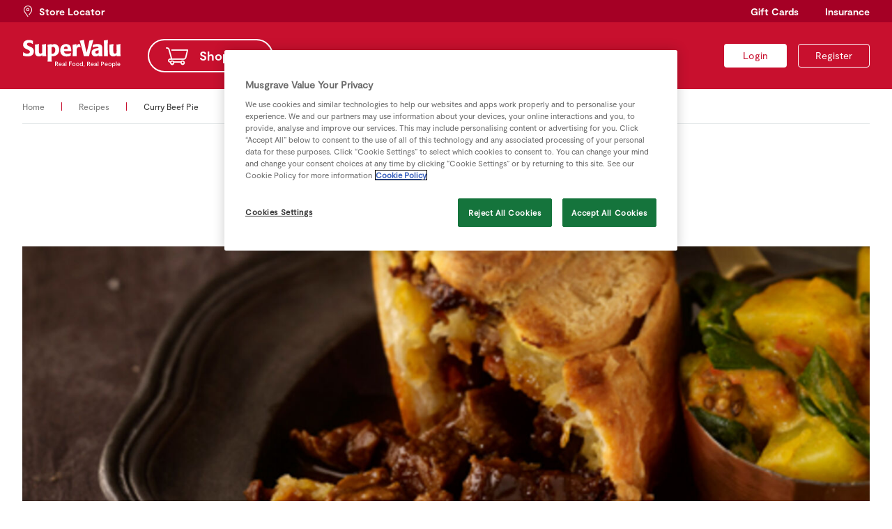

--- FILE ---
content_type: text/html; charset=UTF-8
request_url: https://supervalu.preprod.musgrave.io/recipes/curry-beef-pie
body_size: 7854
content:
<!DOCTYPE html>
<html lang="en">
	<head>
		<title>Curry Beef Pie - SuperValu</title>
		<meta charset="UTF-8">
		<meta name="author" content="SuperValu, https://supervalu.ie/" />
		<meta name="generator" content="Onyx 1.11.0" />
		<meta name="description" content="Beef and curry, two of my favourite foods in a pie! This is the perfect way to serve up a quick tasty family supper." />
		<meta name="csrf_token" content="1eb601f58dbfcc99baa7d29cb7ab2b8d" />
		<link rel="icon" href="/favicon.ico" type="image/x-icon"/>
		<link rel="shortcut icon" href="/favicon.ico" type="image/x-icon"/>
		<script src="https://cookie-cdn.cookiepro.com/scripttemplates/otSDKStub.js"  type="text/javascript" charset="UTF-8" data-domain-script="74185503-1d43-4d7b-a1ed-8909beedd050-test" ></script>
<script type="text/javascript">
    function OptanonWrapper() {
        OneTrust.InsertScript('/js/shopping-list.js', 'head', null, null, '3');
    }
</script>
		<script charset="UTF-8" type="text/plain" class="optanon-category-C0002">
window["adrum-start-time"] = new Date().getTime();
(function(config){
  config.appKey = 'AD-AAB-AAV-SWX';
  config.adrumExtUrlHttp = "http://cdn.appdynamics.com";
  config.adrumExtUrlHttps = "https://cdn.appdynamics.com";
  config.beaconUrlHttp = "http://pdx-col.eum-appdynamics.com";
  config.beaconUrlHttps = "https://pdx-col.eum-appdynamics.com";
  config.xd = {"enable":true};
  config.resTiming = {"bufSize":200,"clearResTimingOnBeaconSend":true};
  config.maxUrlLength = 512;
  config.page = {"captureTitle":true};
  
  config.fetch = false;
})(window["adrum-config"] || (window["adrum-config"] = {}));
</script>
<script type="text/javascript">
  var defaultWrapper = window.OptanonWrapper;
  window.OptanonWrapper = function() {
    window.OneTrust.InsertScript('//cdn.appdynamics.com/adrum/adrum-latest.js', 'head', null, null, 'C0002');
    if (defaultWrapper !== undefined) defaultWrapper();
  };
</script>
		<link rel="manifest" href="/manifest.json?4">
			<meta name="apple-itunes-app" content="app-id=1150433976">
		<link type="text/css" href="/css/style.css?v260112" rel="stylesheet" media="screen" />
		<link type="text/css" href="/css/style-onyx.css?v260112" rel="stylesheet" media="screen" />
		<meta name="viewport" content="width=device-width, initial-scale=1" />
		<meta name="mobile-web-app-capable" content="yes" />
		<script type="text/javascript" src="/js/libraries.js?v260112"></script>
		<script type="text/javascript">
  window.oidcClientSettings = {
    endpoint: 'https://identity-supervalu.api.preprod.musgrave.io/v1/oidc',
    apiKey: 'SCXtgCD3ChLAkhoY6VlFQiwoOvwjqcAU',
    clientId: 'website',
    state: 'Br__cX8DMxYtTOUd_2fPb_hjM2EeATZIFyOO5b7DVcI',
    codeVerifier: 'PFIkEvU6UbShH1LfSNOBqifsBtIySACQIt02ykr62eQ',
    codeChallenge: 'h_vJ4TXN4WlSH_ricNnoQnYxX57h-mYvI9wsO4NlSeA',
  }
</script>

<script type="text/javascript" src="/js/oidc-client.js?v260112"></script>
		<script type="text/javascript" src="/js/main.js?v260112"></script>
		
		<!--HEAD block of node/page/recipe.html -->
<meta property="og:type" content=":recipe" />
<meta property="og:image" content="https://supervalu.preprod.musgrave.io/image/var/files/recipes/imported/currypierecipe.jpg" />
<meta property="og:description" content="Beef and curry, two of my favourite foods in a pie! This is the perfect way to serve up a quick tasty family supper." />
<!--HEAD block of component/web_components.html -->
<script type="text/javascript">
  window.addEventListener('supervalu-components-loaded', function () {
    window.initSupervaluComponents({
      apiEndpoint: 'https://supervalu-loyalty-web.api.preprod.musgrave.io/v2',
      apiKey: 'SCXtgCD3ChLAkhoY6VlFQiwoOvwjqcAU',
      commPrefsApiEndpoint: 'https://supervalu-comm-prefs.api.preprod.musgrave.io/v1',
      commPrefsApiKey: 'SCXtgCD3ChLAkhoY6VlFQiwoOvwjqcAU',
      identityApiEndpoint: 'https://identity-supervalu.api.preprod.musgrave.io/v1',
      identityApiKey: 'SCXtgCD3ChLAkhoY6VlFQiwoOvwjqcAU',
      accessToken: '',
      accessTokenExpires: '',
    });
  });
</script>
<script type="module" src="/js/web-components.js?v260112"></script>

<script type="module">import.meta.url; import("_").catch(() => 1); (async function* () { })().next(); if (location.protocol != "file:") { window.__vite_is_modern_browser = true }</script>
<script type="module">!function () { if (window.__vite_is_modern_browser) return; console.warn("vite: loading legacy chunks, syntax error above and the same error below should be ignored"); var e = document.getElementById("vite-legacy-polyfill"), n = document.createElement("script"); n.src = e.src, n.onload = function () { System.import(document.getElementById('vite-legacy-entry').getAttribute('data-src')) }, document.body.appendChild(n) }();</script>
<script nomodule>!function () { var e = document, t = e.createElement("script"); if (!("noModule" in t) && "onbeforeload" in t) { var n = !1; e.addEventListener("beforeload", (function (e) { if (e.target === t) n = !0; else if (!e.target.hasAttribute("nomodule") || !n) return; e.preventDefault() }), !0), t.type = "module", t.src = ".", e.head.appendChild(t), t.remove() } }();</script>
<script nomodule id="vite-legacy-polyfill" src="/js/web-components-polyfills-legacy.js?v260112"></script>
<script nomodule id="vite-legacy-entry" data-src="/js/web-components-legacy.js?v260112">System.import(document.getElementById('vite-legacy-entry').getAttribute('data-src'))</script>
<!--HEAD block of component/google_tag_manager.html -->
<script type="text/plain" class="optanon-category-C0002">(function(w,d,s,l,i){w[l]=w[l]||[];w[l].push({'gtm.start':
new Date().getTime(),event:'gtm.js'});var f=d.getElementsByTagName(s)[0],
j=d.createElement(s),dl=l!='dataLayer'?'&l='+l:'';j.async=true;j.src=
'https://www.googletagmanager.com/gtm.js?id='+i+dl;f.parentNode.insertBefore(j,f);
})(window,document,'script','dataLayer','GTM-K3BKDL');</script>
		<meta name="terms-timestamp" content="1556094600" />
<meta name="p:domain_verify" content="215be63c7434aca002fff9ed0b1562f4"/>
		<style type="text/css">
			.hide-secondary-button {
	.button.secondary {
      display: none!important;
  }
}

div.container.insurance-product-card-v2 {
  div.wrapper {
    div.card-v2 {
      @media (max-width: 700px) {
        flex-basis: 100%;
        
        a.secondary {
          display: block;
        }
        
        div.image {
          min-height: unset;
          height: auto;
          padding: 16px 20px;
        }
        
        div.image .image-wrapper {
          max-height: unset;
        }
      }
    }
  }
}

div.store-locator-form {
 div.field.select::after {
   top: 10px;
}
		</style>
	<script>var __uzdbm_1 = "1a03fb4d-f9f5-4f79-bbf3-93e4a6cb09a7";var __uzdbm_2 = "OTA5ZjUwYTItY3RsYi00ZGYzLWJiNGUtZTRhYjZjYjA4MjFkJDE4LjIxNy4yMTUuMTU=";var __uzdbm_3 = "7f90001a03fb4d-f9f5-4f79-bbf3-93e4a6cb09a71-17690218462140-0024d011d72b74244ed10";var __uzdbm_4 = "false";var __uzdbm_5 = "uzmx";var __uzdbm_6 = "7f9000d597b4de-2c08-4119-bc7d-416b688ba5c51-17690218462140-699bbb000a47fcfc10";var __uzdbm_7 = "musgrave.io";</script> <script>   (function (w, d, e, u, c, g, a, b) {     w["SSJSConnectorObj"] = w["SSJSConnectorObj"] || {       ss_cid: c,       domain_info: "auto",     };     w[g] = function (i, j) {       w["SSJSConnectorObj"][i] = j;     };     a = d.createElement(e);     a.async = true;     if (       navigator.userAgent.indexOf('MSIE') !== -1 ||       navigator.appVersion.indexOf('Trident/') > -1     ) {       u = u.replace("/advanced/", "/advanced/ie/");     }     a.src = u;     b = d.getElementsByTagName(e)[0];     b.parentNode.insertBefore(a, b);   })(     window, document, "script", "https://preprod.musgrave.io/18f5227b-e27b-445a-a53f-f845fbe69b40/stormcaster.js", "ctld", "ssConf"   );   ssConf("c1", "https://preprod.musgrave.io");   ssConf("c3", "c99a4269-161c-4242-a3f0-28d44fa6ce24");   ssConf("au", "preprod.musgrave.io");   ssConf("cu", "validate.perfdrive.com, ssc"); </script></head>

	        

        


        <body class="recipe node-id-2096 parent-node-id-1033  t8 t270 t163 ">
    <a href="#content" class="skip-to-content">Skip to content</a>


<noscript><iframe src="https://www.googletagmanager.com/ns.html?id=GTM-K3BKDL"
height="0" width="0" style="display:none;visibility:hidden"></iframe></noscript>




<identity-account-deleted></identity-account-deleted>

<script type="text/javascript" src="/js/snackbars.js"></script>
<script type="text/javascript" src="/js/slick.min.js"></script>
<div class="snackbar-container"></div>

<header class="site">
    <div class="top">
        <div class="wrapper">
            <a href="/store-locator" class="store-locator"><span>Store Locator</span></a></li>
            <nav class="global">
                <ul>

<li class='node-id-3947 gift-cards '>
        <a href="/gift-cards" class=""><span>Gift Cards</span></a>
    
    
    
    
</li>
<li class='node-id-1035 insurance '>
        <a href="/insurance" class=""><span>Insurance</span></a>
    
    
    
    
</li>

</ul>
            </nav>
        </div>
    </div>
    <div class="main">
        <div class="wrapper">
            <a href="/" class="logo"><img src="/images/supervalu.svg" alt="SuperValu" width="142" height="40"></a>
            <nav class="primary">
                <ul>

<li class='node-id-5 home '>
        <a href="/" class=""><span>Home</span></a>
    
    
    
    
</li>
<li class='node-id-1041 shopping '>
        <a href="/shop" class=""><span>Shopping</span></a>
    
    
    
    
</li>
<li class='node-id-1037 real-rewards '>
        <a href="/rewards" class=""><span>Real Rewards</span></a>
    
    
    
    
</li>
<li class='node-id-1033 recipes  open'>
        <a href="/recipes" class=" open"><span>Recipes</span></a>
    
    
    
    
</li>
<li class='node-id-1034 real-people '>
        <a href="/real-people" class=""><span>Real People</span></a>
    
    
    
    
</li>
<li class='node-id-18513 sustainability '>
        <a href="/sustainability" class=""><span>Sustainability</span></a>
    
    
    
    
</li>

</ul>
            </nav>

            <div class="userbox">

				<a accesskey="l" data-redirect-url="/recipes/curry-beef-pie" href="#" title="Log in" class="button navigation small login oidc-login"><span>Login</span></a>
		

				<a accesskey="r" href="/login/registration" title="Register" class="button navigation small transparent register"><span>Register</span></a>
		

		

</div>

            <a href="#" class="open-menu" aria-label="Toggle Mobile Menu"><span class="core"></span></a>
        </div>
    </div>
</header>

    <div class="breadcrumb">
    <div class="wrapper">
        <nav class="breadcrumb number-of-items-2">
            
        <a href="/" title="SuperValu | SuperValu Grocery Supermarkets for Special Offers, Food Ideas, Recipes, Baby Hints and Tips, Back to School Ideas, Competitions"><span>Home</span></a> 
        
        
        
    
        <span class="delimiter"></span> 
        
        <a href="/recipes" title=""><span>Recipes</span></a>
        
        
    
        <span class="delimiter"></span> 
        
        
        <span class="current">Curry Beef Pie</span>
        
    
</nav>
    </div>
</div>
    <main itemscope itemtype="http://schema.org/Recipe">
        <div class="wrapper">
            <div class="container recipe-overview">
                <div class="wrapper">
                    <div class="item">
                        <h1 itemprop="name">Curry Beef Pie</h1>
                        <span class="byline">by <span class="author">SuperValu</span></span>
                        <div class="image">
                            <img style="display: none;" itemprop="image" src="https://supervalu.preprod.musgrave.io/image/var/files/recipes/imported/currypierecipe.jpg" />
                            <img src="/thumbnail/1440x480/var/files/recipes/imported/currypierecipe.jpg" alt="Curry Beef Pie" class="desktop">
                <img src="/thumbnail/800x600/var/files/recipes/imported/currypierecipe.jpg" alt="Curry Beef Pie" class="mobile">
                        </div>
                        <div class="description" itemprop="description"><p>Beef and curry, two of my favourite foods in a pie! This is the perfect way to serve up a quick tasty family supper.</p></div>
                        <div class="details">
                            <span class="serves"><span class="icon-recipe-servings"></span>4 people</span>
                            <meta itemprop="cookTime" content="PT80M">
                            <span class="cooktime"><span class="icon-recipe-cooktime"></span>80 minutes</span>
                            <meta itemprop="prepTime" content="PT30M">
                            <span class="preptime"><span class="icon-recipe-chef"></span>30 minutes</span>
                        </div>
                    </div>
                </div>
            </div>
            <div class="container recipe-body">
                <div class="wrapper">
                    <div class="container ingredients">
                        <div class="wrapper">
                            <div class="item">
                                <h2>Ingredients</h2>
                                                                <div class="ingredient-group">
                                    
                                    <ul>
                                                                                <li data-variety-id="133" data-sku="1046233000" itemprop="ingredients">
                                            <span class="quantity" data-quantity="600">600</span>
                                            <span class="units">ml</span>
                                            <span class="ingredient">Beef Stock</span>
                                                                                        <small class="note">boiling hot</small>
                                            
                                        </li>
                                        
                                        <li data-variety-id="76" data-sku="1022009000" itemprop="ingredients">
                                            <span class="quantity" data-quantity="3">3</span>
                                            <span class="units"> - </span>
                                            <span class="ingredient">Carrots</span>
                                                                                        <small class="note">sliced</small>
                                            
                                        </li>
                                        
                                        <li data-variety-id="118" data-sku="1040836000" itemprop="ingredients">
                                            <span class="quantity" data-quantity="1">1</span>
                                            <span class="units"> - </span>
                                            <span class="ingredient">Fresh SuperValu Mixed Chilli</span>
                                                                                        <small class="note">finely diced</small>
                                            
                                        </li>
                                        
                                        <li data-variety-id="71" data-sku="1015247000" itemprop="ingredients">
                                            <span class="quantity" data-quantity="1">1</span>
                                            <span class="units">tsp</span>
                                            <span class="ingredient">Hot Water</span>
                                            
                                        </li>
                                        
                                        <li data-variety-id="11" data-sku="1293937000" itemprop="ingredients">
                                            <span class="quantity" data-quantity="4">4</span>
                                            <span class="units">sheet</span>
                                            <span class="ingredient">Puff Pastry</span>
                                            
                                        </li>
                                        
                                        <li data-variety-id="872" data-sku="1036390000" itemprop="ingredients">
                                            <span class="quantity" data-quantity="2">2</span>
                                            <span class="units">tsp</span>
                                            <span class="ingredient">Red Curry Paste</span>
                                            
                                        </li>
                                        
                                        <li data-variety-id="81" data-sku="1183946000" itemprop="ingredients">
                                            <span class="quantity" data-quantity="200">200</span>
                                            <span class="units">ml</span>
                                            <span class="ingredient">Red Wine</span>
                                            
                                        </li>
                                        
                                        <li data-variety-id="230" data-sku="1026084000" itemprop="ingredients">
                                            <span class="quantity" data-quantity="0">0</span>
                                            <span class="units"> - </span>
                                            <span class="ingredient">Seasoning</span>
                                            
                                        </li>
                                        
                                        <li data-variety-id="77" data-sku="1002047000_1" itemprop="ingredients">
                                            <span class="quantity" data-quantity="3">3</span>
                                            <span class="units">clove</span>
                                            <span class="ingredient">SuperValu Garlic</span>
                                                                                        <small class="note">diced</small>
                                            
                                        </li>
                                        
                                        <li data-variety-id="16" data-sku="1036694000" itemprop="ingredients">
                                            <span class="quantity" data-quantity="1">1</span>
                                            <span class="units"> - </span>
                                            <span class="ingredient">SuperValu Leek</span>
                                                                                        <small class="note">chopped</small>
                                            
                                        </li>
                                        
                                        <li data-variety-id="28" data-sku="1027628000_1" itemprop="ingredients">
                                            <span class="quantity" data-quantity="2">2</span>
                                            <span class="units">tbsp</span>
                                            <span class="ingredient">SuperValu Olive Oil</span>
                                            
                                        </li>
                                        
                                        <li data-variety-id="55" data-sku="1017016001_1" itemprop="ingredients">
                                            <span class="quantity" data-quantity="1">1</span>
                                            <span class="units">medium</span>
                                            <span class="ingredient">SuperValu Onion</span>
                                                                                        <small class="note">sliced very thinly</small>
                                            
                                        </li>
                                        
                                        <li data-variety-id="193" data-sku="1001274000" itemprop="ingredients">
                                            <span class="quantity" data-quantity="600">600</span>
                                            <span class="units">g</span>
                                            <span class="ingredient">SuperValu Quality Irish Sirloin Steak</span>
                                                                                        <small class="note">or left over roast-cut into thin strips</small>
                                            
                                        </li>
                                        
                                        <li data-variety-id="79" data-sku="1015247000_1" itemprop="ingredients">
                                            <span class="quantity" data-quantity="2">2</span>
                                            <span class="units">tsp</span>
                                            <span class="ingredient">SuperValu Tomato Purée</span>
                                            
                                        </li>
                                        
                                        <li data-variety-id="61" data-sku="1350552000" itemprop="ingredients">
                                            <span class="quantity" data-quantity="1">1</span>
                                            <span class="units">tsp</span>
                                            <span class="ingredient">Turmeric</span>
                                            
                                        </li>
                                        
                                    </ul>
                                </div>
                                
                            </div>
                        </div>
                    </div>
                    <div class="container method">
                        <div class="wrapper">
                            <div class="item">
                                <h2>Method</h2>
                                <div itemprop="recipeInstructions">
                                    <ol> <li>Drizzle some oil into a saucepan over a high heat and add the beef strips.</li> <li>Cook for 4 -5 minutes stirring occasionally until the beef is browned all over, season lightly with a little salt and pepper.</li> <li>Next add in the sliced onions, garlic, chilli, carrots, leeks and turmeric.</li> <li>Allow them to cook quite gently until they are softened and glazed with the meat juices for about 4-5 minutes.</li> <li>Squeeze in the tomato purée and curry paste and allow this to coat the meat- this will give the curry a developed taste and flavour as well as helping with the formation of colour.</li> <li>Pour over the red wine and deglaze the pan, stirring the bottom to catch the remnamts stuck to the pan. Next pour in the hot beef stock and allow this mixture to come to the boil.</li> <li>Reduce the heat and allow to simmer gently covered with a lid for another 40 - 50 minutes.</li> <li>Line a large pie dish with the puff pastry (ensuring the the dish  has been greased and dusted with flour to prevent the pie from sticking on the edge).</li> <li>Keep some pastry aside to be used as the lid.</li> <li>Fill the pastry lined pie dish with the meat and brush the edges with the egg wash.</li> <li>Place the top on the pie and brush with the egg wash,  pierce the centre.</li> <li>Bake in a preheated oven at 200C/400F/Gas Mark 6 for 20 - 25 minutes until the pastry is crisp and golden.</li> <li>Remove from the oven and serve immediately with apple chutney.</li> </ol>
                                </div>
                            </div>
                        </div>
                    </div>
                </div>
            </div>
            <div class="container recipe-list-related">
    <h2>Similar recipes to try</h2>
    <div class="wrapper">
                <a href="/recipes/seared-fillet-of-beef-with-an-ultimate-brandy-peppercorn-sauce" title="Seared Fillet of beef with an Ultimate Brandy Peppercorn Sauce" class="item sample-link-title">
            <img src="/thumbnail/600x400/var/files/real-food/real-food-mag-autumn-22/Seared-Fillet-Steak-with-brandy-peppercorn-sauce.jpg" alt="Seared Fillet Steak with brandy peppercorn sauce">
            <div class="text">
              <h4>Seared Fillet of beef with an Ultimate Brandy Peppercorn Sauce</h4>
              <!--<span class="share icon-share"></span>-->
            </div>
            <div class="details">
              <span class="chef"><span class="icon-recipe-chef"></span>SuperValu</span>
            </div>
          </a>
        
        <a href="/recipes/easiest-ever-seafood-pie" title="Easiest Ever Seafood Pie" class="item sample-link-title">
            <img src="/thumbnail/600x400/var/files/real-food/real-food-mag-autumn-22/Easiest-ever-seafood-pie.jpg" alt="Easiest ever seafood pie">
            <div class="text">
              <h4>Easiest Ever Seafood Pie</h4>
              <!--<span class="share icon-share"></span>-->
            </div>
            <div class="details">
              <span class="chef"><span class="icon-recipe-chef"></span>SuperValu</span>
            </div>
          </a>
        
        <a href="/recipes/dinner/asian-teriyaki-chicken-and-carrot-broth-bowl" title="Asian Teriyaki Chicken and Carrot Broth Bowl" class="item sample-link-title">
            <img src="/thumbnail/600x400/var/files/real-food/real-food-mag-autumn-22/Asian-Broth-Bowl.jpg" alt="Asian Broth Bowl">
            <div class="text">
              <h4>Asian Teriyaki Chicken and Carrot Broth Bowl</h4>
              <!--<span class="share icon-share"></span>-->
            </div>
            <div class="details">
              <span class="chef"><span class="icon-recipe-chef"></span>The Happy Pear</span>
            </div>
          </a>
        
        <a href="/recipes/autumn-glazed-cabbage-steak" title="Autumn Glazed Cabbage Steak" class="item sample-link-title">
            <img src="/thumbnail/600x400/var/files/real-food/real-food-mag-autumn-22/Cabbage-Steaks.jpg" alt="Cabbage Steaks">
            <div class="text">
              <h4>Autumn Glazed Cabbage Steak</h4>
              <!--<span class="share icon-share"></span>-->
            </div>
            <div class="details">
              <span class="chef"><span class="icon-recipe-chef"></span>SuperValu</span>
            </div>
          </a>
        
        <a href="/recipes/beef/slow-cooker-cheesy-beef-and-potato-gratin" title="Slow Cooker Cheesy Beef and Potato Gratin" class="item sample-link-title">
            <img src="/thumbnail/600x400/var/files/real-food/real-food-mag-autumn-22/Beef-and-potato-cheese-gratin.jpg" alt="Beef and potato cheese gratin">
            <div class="text">
              <h4>Slow Cooker Cheesy Beef and Potato Gratin</h4>
              <!--<span class="share icon-share"></span>-->
            </div>
            <div class="details">
              <span class="chef"><span class="icon-recipe-chef"></span>SuperValu</span>
            </div>
          </a>
        
        <a href="/recipes/airfryer-salt-and-chilli-chicken-wings-with-autumn-roasted-vegetables" title="Airfryer Salt &amp; Chilli Chicken Wings with Autumn Roasted Vegetables" class="item sample-link-title">
            <img src="/thumbnail/600x400/var/files/real-food/real-food-mag-autumn-22/Air-fryer-chicken-wings.jpg" alt="Air fryer chicken wings">
            <div class="text">
              <h4>Airfryer Salt &amp; Chilli Chicken Wings with Autumn Roasted Vegetables</h4>
              <!--<span class="share icon-share"></span>-->
            </div>
            <div class="details">
              <span class="chef"><span class="icon-recipe-chef"></span>SuperValu</span>
            </div>
          </a>
        
    </div>
</div>
        </div>
    </main>
  <footer class="site">
    <div class="wrapper">
        <div class="col-1">
            <a href="/" class="logo"><img src="/images/supervalu.svg" alt="SuperValu" width="142" height="40"></a>
        </div>
        <div class="col-2">
            <nav class="about">
                <h3>About SuperValu</h3>
                <ul>

<li class='node-id-16025 about-us '>
        <a href="/about" class=""><span>About us</span></a>
    
    
    
    
</li>
<li class='node-id-15772 careers '>
        <a href="/careers" class=""><span>Careers</span></a>
    
    
    
    
</li>
<li class='node-id-2587 latest-news '>
        <a href="/about/news" class=""><span>Latest News</span></a>
    
    
    
    
</li>
<li class='node-id-2586 supporting-ireland '>
        <a href="/about/supporting-ireland" class=""><span>Supporting Ireland</span></a>
    
    
    
    
</li>
<li class='node-id-2413 food-safety-and-quality '>
        <a href="/about/food-safety-quality" class=""><span>Food Safety &amp; Quality</span></a>
    
    
    
    
</li>
<li class='node-id-2581 contact-us '>
        <a href="/about/contact-us" class=""><span>Contact us</span></a>
    
    
    
    
</li>
<li class='node-id-15773 tcs '>
        <a href="/terms" class=""><span>T&amp;Cs</span></a>
    
    
    
    
</li>
<li class='node-id-15774 privacy-policy '>
        <a href="/privacy" class=""><span>Privacy Policy</span></a>
    
    
    
    
</li>
<li class='node-id-15775 cookie-policy '>
        <a href="/cookies" class=""><span>Cookie Policy</span></a>
    
    
    
    
</li>
<li class='node-id-19762 accessibility-statement '>
        <a href="/accessibility" class=""><span>Accessibility Statement</span></a>
    
    
    
    
</li>

</ul>
            </nav>
        </div>
        <div class="col-3">
            <nav class="help">
                <h3>Help Area</h3>
                <ul>

<li class='node-id-15770 faqs '>
        <a href="/rewards/help" class=""><span>FAQs</span></a>
    
    
    
    
</li>
<li class='node-id-15771 contact-us '>
        <a href="/about/contact-us" class=""><span>Contact us</span></a>
    
    
    
    
</li>
<li class='node-id-16422 gluten-free-products '>
        <a href="/gluten-free-products" class=""><span>Gluten Free Products</span></a>
    
    
    
    
</li>
<li class='node-id-18902 request-a-coeliac-cert '>
        <a href="/rewards/help/2017/05/09/gluten-free-every-day" class=""><span>Request a Coeliac Cert </span></a>
    
    
    
    
</li>

</ul>
            </nav>
        </div>
        <div class="col-4">
            <nav class="help">
                <h3>Useful Links</h3>
                <ul>

<li class='node-id-1040 store-locator '>
        <a href="/store-locator" class=""><span>Store Locator</span></a>
    
    
    
    
</li>
<li class='node-id-17205 gift-cards '>
        <a href="/gift-cards" class=""><span>Gift Cards</span></a>
    
    
    
    
</li>
<li class='node-id-17609 superscan '>
        <a href="/superscan" class=""><span>Superscan</span></a>
    
    
    
    
</li>
<li class='node-id-15777 this-weeks-brochure '>
        <a href="/offers/download-special-offers-pdf" class=""><span>This Week&#039;s Brochure</span></a>
    
    
    
    
</li>
<li class='node-id-16726 real-rewards-app '>
        <a href="/rewards/app" class=""><span>Real Rewards app</span></a>
    
    
    
    
</li>
<li class='node-id-17414 insurance-policy-documents '>
        <a href="https://supervalu.ie/insurance/policydocuments" class=""><span>Insurance Policy Documents</span></a>
    
    
    
    
</li>
<li class='node-id-19584 supervalu-comparison-shop '>
        <a href="/supervalu-comparison-shop" class=""><span>SuperValu Comparison Shop</span></a>
    
    
    
    
</li>

</ul>
            </nav>
        </div>
        <div class="col-5">
            <a href="https://supervalu.visualid.com/login/" title="Retailer Login" class="button secondary dark small retailer-login"><span>Retailer Login</span></a>

            <!-- CookiePro Cookies Settings button start -->
            <button id="ot-sdk-btn" class="ot-sdk-show-settings">Cookie Settings</button>
            <!-- CookiePro Cookies Settings button end -->
            
            <nav class="social">
                <h3>Follow us</h3>
                <ul>

<li class='node-id-15776 facebook '>
        <a href="https://www.facebook.com/SuperValuIreland/" class=""><span>Facebook</span></a>
    
    
    
    
</li>
<li class='node-id-15778 twitter '>
        <a href="https://twitter.com/SuperValuIRL" class=""><span>Twitter</span></a>
    
    
    
    
</li>
<li class='node-id-15779 youtube '>
        <a href="https://www.youtube.com/user/SuperValuIreland" class=""><span>YouTube</span></a>
    
    
    
    
</li>
<li class='node-id-15780 instagram '>
        <a href="https://www.instagram.com/supervalu_irl" class=""><span>Instagram</span></a>
    
    
    
    
</li>

</ul>
            </nav>
        </div>
    </div>
</footer>
<div class="payment-methods">
    <div class="wrapper">
        <span>Secure payments with:</span>
        <img src="/images/pay-mastercard.svg" alt="Mastercard" width="39" height="24">
        <img src="/images/pay-visa.svg" alt="Visa" width="49" height="24">
    </div>
</div>
</body>



        

        

        
	
	
</html>


--- FILE ---
content_type: text/css
request_url: https://supervalu.preprod.musgrave.io/css/style.css?v260112
body_size: 53776
content:
@charset "UTF-8";
/*
 * Style
 */
/* Abstracts */
/*
 * Breakpoints
 */
/*
 * Colours
 */
/* brand */
/* functional */
/* grey tones */
/* insurance */
/*
 * Fonts
 */
@font-face {
  font-family: 'Moderat Regular';
  src: url("/fonts/moderat/Moderat-Regular.eot");
  src: url("/fonts/moderat/Moderat-Regular.woff2") format("woff2"), url("/fonts/moderat/Moderat-Regular.woff") format("woff2");
  font-weight: normal;
  font-style: normal; }
@font-face {
  font-family: 'Moderat Light';
  src: url("/fonts/moderat/Moderat-Light.eot");
  src: url("/fonts/moderat/Moderat-Light.woff2") format("woff2"), url("/fonts/moderat/Moderat-Light.woff") format("woff2");
  font-weight: normal;
  font-style: normal; }
@font-face {
  font-family: 'Moderat Bold';
  src: url("/fonts/moderat/Moderat-Bold.eot");
  src: url("/fonts/moderat/Moderat-Bold.woff2") format("woff2"), url("/fonts/moderat/Moderat-Bold.woff") format("woff2");
  font-weight: normal;
  font-style: normal; }
@font-face {
  font-family: 'SuperValu Icons';
  src: url("/fonts/supervalu-v1.1/supervalu.eot");
  src: url("/fonts/supervalu-v1.1/supervalu.eot#iefix") format("embedded-opentype"), url("/fonts/supervalu-v1.1/supervalu.ttf") format("truetype"), url("/fonts/supervalu-v1.1/supervalu.woff") format("woff"), url("/fonts/supervalu-v1.1/supervalu.svg?#supervalu") format("svg");
  font-weight: normal;
  font-style: normal;
  font-display: block; }
/*
 * Icons
 */
/*
 * Shadows
 */
/*
 * Transitions
 */
/*
   variable for transition speed and easing only
   define scope of transition (eg. all, background-color) in element css
*/
/* Base */
/*! normalize.css v8.0.1 | MIT License | github.com/necolas/normalize.css */
/* Document
   ========================================================================== */
/**
 * 1. Correct the line height in all browsers.
 * 2. Prevent adjustments of font size after orientation changes in iOS.
 */
html {
  line-height: 1.15;
  /* 1 */
  -webkit-text-size-adjust: 100%;
  /* 2 */ }

/* Sections
   ========================================================================== */
/**
 * Remove the margin in all browsers.
 */
body {
  margin: 0; }

/**
 * Render the `main` element consistently in IE.
 */
main {
  display: block; }

/**
 * Correct the font size and margin on `h1` elements within `section` and
 * `article` contexts in Chrome, Firefox, and Safari.
 */
h1 {
  font-size: 2em;
  margin: 0.67em 0; }

/* Grouping content
   ========================================================================== */
/**
 * 1. Add the correct box sizing in Firefox.
 * 2. Show the overflow in Edge and IE.
 */
hr {
  box-sizing: content-box;
  /* 1 */
  height: 0;
  /* 1 */
  overflow: visible;
  /* 2 */ }

/**
 * 1. Correct the inheritance and scaling of font size in all browsers.
 * 2. Correct the odd `em` font sizing in all browsers.
 */
pre {
  font-family: monospace, monospace;
  /* 1 */
  font-size: 1em;
  /* 2 */ }

/* Text-level semantics
   ========================================================================== */
/**
 * Remove the gray background on active links in IE 10.
 */
a {
  background-color: transparent; }

/**
 * 1. Remove the bottom border in Chrome 57-
 * 2. Add the correct text decoration in Chrome, Edge, IE, Opera, and Safari.
 */
abbr[title] {
  border-bottom: none;
  /* 1 */
  text-decoration: underline;
  /* 2 */
  text-decoration: underline dotted;
  /* 2 */ }

/**
 * Add the correct font weight in Chrome, Edge, and Safari.
 */
b,
strong {
  font-weight: bolder; }

/**
 * 1. Correct the inheritance and scaling of font size in all browsers.
 * 2. Correct the odd `em` font sizing in all browsers.
 */
code,
kbd,
samp {
  font-family: monospace, monospace;
  /* 1 */
  font-size: 1em;
  /* 2 */ }

/**
 * Add the correct font size in all browsers.
 */
small {
  font-size: 80%; }

/**
 * Prevent `sub` and `sup` elements from affecting the line height in
 * all browsers.
 */
sub,
sup {
  font-size: 75%;
  line-height: 0;
  position: relative;
  vertical-align: baseline; }

sub {
  bottom: -0.25em; }

sup {
  top: -0.5em; }

/* Embedded content
   ========================================================================== */
/**
 * Remove the border on images inside links in IE 10.
 */
img {
  border-style: none; }

/* Forms
   ========================================================================== */
/**
 * 1. Change the font styles in all browsers.
 * 2. Remove the margin in Firefox and Safari.
 */
button,
input,
optgroup,
select,
textarea {
  font-family: inherit;
  /* 1 */
  font-size: 100%;
  /* 1 */
  line-height: 1.15;
  /* 1 */
  margin: 0;
  /* 2 */ }

/**
 * Show the overflow in IE.
 * 1. Show the overflow in Edge.
 */
button,
input {
  /* 1 */
  overflow: visible; }

/**
 * Remove the inheritance of text transform in Edge, Firefox, and IE.
 * 1. Remove the inheritance of text transform in Firefox.
 */
button,
select {
  /* 1 */
  text-transform: none; }

/**
 * Correct the inability to style clickable types in iOS and Safari.
 */
button,
[type="button"],
[type="reset"],
[type="submit"] {
  -webkit-appearance: button; }

/**
 * Remove the inner border and padding in Firefox.
 */
button::-moz-focus-inner,
[type="button"]::-moz-focus-inner,
[type="reset"]::-moz-focus-inner,
[type="submit"]::-moz-focus-inner {
  border-style: none;
  padding: 0; }

/**
 * Restore the focus styles unset by the previous rule.
 */
button:-moz-focusring,
[type="button"]:-moz-focusring,
[type="reset"]:-moz-focusring,
[type="submit"]:-moz-focusring {
  outline: 1px dotted ButtonText; }

/**
 * Correct the padding in Firefox.
 */
fieldset {
  padding: 0.35em 0.75em 0.625em; }

/**
 * 1. Correct the text wrapping in Edge and IE.
 * 2. Correct the color inheritance from `fieldset` elements in IE.
 * 3. Remove the padding so developers are not caught out when they zero out
 *    `fieldset` elements in all browsers.
 */
legend {
  box-sizing: border-box;
  /* 1 */
  color: inherit;
  /* 2 */
  display: table;
  /* 1 */
  max-width: 100%;
  /* 1 */
  padding: 0;
  /* 3 */
  white-space: normal;
  /* 1 */ }

/**
 * Add the correct vertical alignment in Chrome, Firefox, and Opera.
 */
progress {
  vertical-align: baseline; }

/**
 * Remove the default vertical scrollbar in IE 10+.
 */
textarea {
  overflow: auto; }

/**
 * 1. Add the correct box sizing in IE 10.
 * 2. Remove the padding in IE 10.
 */
[type="checkbox"],
[type="radio"] {
  box-sizing: border-box;
  /* 1 */
  padding: 0;
  /* 2 */ }

/**
 * Correct the cursor style of increment and decrement buttons in Chrome.
 */
[type="number"]::-webkit-inner-spin-button,
[type="number"]::-webkit-outer-spin-button {
  height: auto; }

/**
 * 1. Correct the odd appearance in Chrome and Safari.
 * 2. Correct the outline style in Safari.
 */
[type="search"] {
  -webkit-appearance: textfield;
  /* 1 */
  outline-offset: -2px;
  /* 2 */ }

/**
 * Remove the inner padding in Chrome and Safari on macOS.
 */
[type="search"]::-webkit-search-decoration {
  -webkit-appearance: none; }

/**
 * 1. Correct the inability to style clickable types in iOS and Safari.
 * 2. Change font properties to `inherit` in Safari.
 */
::-webkit-file-upload-button {
  -webkit-appearance: button;
  /* 1 */
  font: inherit;
  /* 2 */ }

/* Interactive
   ========================================================================== */
/*
 * Add the correct display in Edge, IE 10+, and Firefox.
 */
details {
  display: block; }

/*
 * Add the correct display in all browsers.
 */
summary {
  display: list-item; }

/* Misc
   ========================================================================== */
/**
 * Add the correct display in IE 10+.
 */
template {
  display: none; }

/**
 * Add the correct display in IE 10.
 */
[hidden] {
  display: none; }

/*
 * Global
 */
* {
  -webkit-font-smoothing: antialiased;
  -moz-osx-font-smoothing: grayscale;
  box-sizing: border-box; }

::-ms-reveal {
  display: none; }

html {
  scroll-behavior: smooth; }

body {
  font-family: "Moderat Regular", "Helvetica", Arial, sans-serif;
  font-size: 100%;
  font-weight: normal;
  line-height: 1.5;
  color: #333333; }

main {
  width: 100%;
  min-height: 50vh;
  margin: 0 auto; }

div.container {
  align-self: flex-start;
  width: 100%;
  max-width: 1440px;
  margin: 0 auto;
  padding: 0 32px; }
  div.container > div.wrapper {
    display: flex;
    margin: 0 -32px; }
    div.container > div.wrapper *.item {
      flex-basis: 100%;
      flex-grow: 1;
      margin: 32px; }
  @media all and (max-width: 992px) {
    div.container {
      padding: 0 16px; }
      div.container div.wrapper {
        margin: 0 -16px; }
        div.container div.wrapper *.item {
          margin: 16px; } }
  div.container.full-width {
    padding-right: 0;
    padding-left: 0;
    max-width: 100%; }
    div.container.full-width > div.wrapper {
      max-width: 1440px;
      margin-right: auto;
      margin-left: auto; }
    div.container.full-width div.container {
      padding-right: 0;
      padding-left: 0; }
  div.container figure {
    margin: 0; }
  div.container img {
    max-width: 100%;
    height: auto; }

.skip-to-content {
  position: absolute;
  top: -200px;
  left: 0;
  z-index: 9999;
  padding: 0.5rem;
  margin: 0;
  opacity: 0;
  background-color: #A50025;
  color: #ffffff;
  transition: 0.3s ease; }
  .skip-to-content:focus {
    color: #ffffff;
    top: 0;
    opacity: 1; }

/*
 * Icons
 */
span[class*="icon-"] {
  line-height: 1; }
  span[class*="icon-"]::after {
    content: '';
    font-family: "SuperValu Icons";
    font-size: 16px;
    line-height: 1; }

a.button.primary[class*="icon-"]::after,
button.primary[class*="icon-"]::after,
a.button.secondary[class*="icon-"]::after,
button.secondary[class*="icon-"]::after,
a.button.navigation[class*="icon-"]::after {
  content: '';
  margin-left: 12px;
  font-family: "SuperValu Icons";
  font-size: 16px;
  line-height: 1; }

a.pill[class*="icon-"]::after {
  content: '';
  margin-left: 8px;
  font-family: "SuperValu Icons";
  font-size: 12px;
  line-height: 1; }

a.button.primary.spin[class*="icon-"]::after,
button.primary.spin[class*="icon-"]::after,
a.button.secondary.spin[class*="icon-"]::after,
button.secondary.spin[class*="icon-"]::after,
a.button.navigation.spin[class*="icon-"]::after,
a.pill.spin[class*="icon-"]::after {
  animation: spin 1s linear infinite; }

@keyframes spin {
  100% {
    -webkit-transform: rotate(360deg);
    transform: rotate(360deg); } }
span.icon-aisles::after,
a.button.primary.icon-aisles::after,
button.primary.icon-aisles::after,
a.button.secondary.icon-aisles::after,
button.secondary.icon-aisles::after,
a.button.navigation.icon-aisles::after,
a.pill.icon-aisles::after {
  content: ""; }
span.icon-arrow-left::after,
a.button.primary.icon-arrow-left::after,
button.primary.icon-arrow-left::after,
a.button.secondary.icon-arrow-left::after,
button.secondary.icon-arrow-left::after,
a.button.navigation.icon-arrow-left::after,
a.pill.icon-arrow-left::after {
  content: ""; }
span.icon-arrow-right::after,
a.button.primary.icon-arrow-right::after,
button.primary.icon-arrow-right::after,
a.button.secondary.icon-arrow-right::after,
button.secondary.icon-arrow-right::after,
a.button.navigation.icon-arrow-right::after,
a.pill.icon-arrow-right::after {
  content: ""; }
span.icon-arrow-up::after,
a.button.primary.icon-arrow-up::after,
button.primary.icon-arrow-up::after,
a.button.secondary.icon-arrow-up::after,
button.secondary.icon-arrow-up::after,
a.button.navigation.icon-arrow-up::after,
a.pill.icon-arrow-up::after {
  content: ""; }
span.icon-arrow-down::after,
a.button.primary.icon-arrow-down::after,
button.primary.icon-arrow-down::after,
a.button.secondary.icon-arrow-down::after,
button.secondary.icon-arrow-down::after,
a.button.navigation.icon-arrow-down::after,
a.pill.icon-arrow-down::after {
  content: ""; }
span.icon-arrow-updown::after,
a.button.primary.icon-arrow-updown::after,
button.primary.icon-arrow-updown::after,
a.button.secondary.icon-arrow-updown::after,
button.secondary.icon-arrow-updown::after,
a.button.navigation.icon-arrow-updown::after,
a.pill.icon-arrow-updown::after {
  content: ""; }
span.icon-chevron-left::after,
a.button.primary.icon-chevron-left::after,
button.primary.icon-chevron-left::after,
a.button.secondary.icon-chevron-left::after,
button.secondary.icon-chevron-left::after,
a.button.navigation.icon-chevron-left::after,
a.pill.icon-chevron-left::after {
  content: ""; }
span.icon-chevron-right::after,
a.button.primary.icon-chevron-right::after,
button.primary.icon-chevron-right::after,
a.button.secondary.icon-chevron-right::after,
button.secondary.icon-chevron-right::after,
a.button.navigation.icon-chevron-right::after,
a.pill.icon-chevron-right::after {
  content: ""; }
span.icon-chevron-up::after,
a.button.primary.icon-chevron-up::after,
button.primary.icon-chevron-up::after,
a.button.secondary.icon-chevron-up::after,
button.secondary.icon-chevron-up::after,
a.button.navigation.icon-chevron-up::after,
a.pill.icon-chevron-up::after {
  content: ""; }
span.icon-chevron-down::after,
a.button.primary.icon-chevron-down::after,
button.primary.icon-chevron-down::after,
a.button.secondary.icon-chevron-down::after,
button.secondary.icon-chevron-down::after,
a.button.navigation.icon-chevron-down::after,
a.pill.icon-chevron-down::after {
  content: ""; }
span.icon-close::after,
a.button.primary.icon-close::after,
button.primary.icon-close::after,
a.button.secondary.icon-close::after,
button.secondary.icon-close::after,
a.button.navigation.icon-close::after,
a.pill.icon-close::after {
  content: ""; }
span.icon-menu-hamburger::after,
a.button.primary.icon-menu-hamburger::after,
button.primary.icon-menu-hamburger::after,
a.button.secondary.icon-menu-hamburger::after,
button.secondary.icon-menu-hamburger::after,
a.button.navigation.icon-menu-hamburger::after,
a.pill.icon-menu-hamburger::after {
  content: ""; }
span.icon-menu-hamburger-2::after,
a.button.primary.icon-menu-hamburger-2::after,
button.primary.icon-menu-hamburger-2::after,
a.button.secondary.icon-menu-hamburger-2::after,
button.secondary.icon-menu-hamburger-2::after,
a.button.navigation.icon-menu-hamburger-2::after,
a.pill.icon-menu-hamburger-2::after {
  content: ""; }
span.icon-menu-kebab::after,
a.button.primary.icon-menu-kebab::after,
button.primary.icon-menu-kebab::after,
a.button.secondary.icon-menu-kebab::after,
button.secondary.icon-menu-kebab::after,
a.button.navigation.icon-menu-kebab::after,
a.pill.icon-menu-kebab::after {
  content: ""; }
span.icon-menu-meatballs::after,
a.button.primary.icon-menu-meatballs::after,
button.primary.icon-menu-meatballs::after,
a.button.secondary.icon-menu-meatballs::after,
button.secondary.icon-menu-meatballs::after,
a.button.navigation.icon-menu-meatballs::after,
a.pill.icon-menu-meatballs::after {
  content: ""; }
span.icon-check::after,
a.button.primary.icon-check::after,
button.primary.icon-check::after,
a.button.secondary.icon-check::after,
button.secondary.icon-check::after,
a.button.navigation.icon-check::after,
a.pill.icon-check::after {
  content: ""; }
span.icon-checkbox-unchecked::after,
a.button.primary.icon-checkbox-unchecked::after,
button.primary.icon-checkbox-unchecked::after,
a.button.secondary.icon-checkbox-unchecked::after,
button.secondary.icon-checkbox-unchecked::after,
a.button.navigation.icon-checkbox-unchecked::after,
a.pill.icon-checkbox-unchecked::after {
  content: ""; }
span.icon-checkbox-checked::after,
a.button.primary.icon-checkbox-checked::after,
button.primary.icon-checkbox-checked::after,
a.button.secondary.icon-checkbox-checked::after,
button.secondary.icon-checkbox-checked::after,
a.button.navigation.icon-checkbox-checked::after,
a.pill.icon-checkbox-checked::after {
  content: ""; }
span.icon-checkbox-mark::after,
a.button.primary.icon-checkbox-mark::after,
button.primary.icon-checkbox-mark::after,
a.button.secondary.icon-checkbox-mark::after,
button.secondary.icon-checkbox-mark::after,
a.button.navigation.icon-checkbox-mark::after,
a.pill.icon-checkbox-mark::after {
  content: ""; }
span.icon-radio-unchecked::after,
a.button.primary.icon-radio-unchecked::after,
button.primary.icon-radio-unchecked::after,
a.button.secondary.icon-radio-unchecked::after,
button.secondary.icon-radio-unchecked::after,
a.button.navigation.icon-radio-unchecked::after,
a.pill.icon-radio-unchecked::after {
  content: ""; }
span.icon-radio-checked::after,
a.button.primary.icon-radio-checked::after,
button.primary.icon-radio-checked::after,
a.button.secondary.icon-radio-checked::after,
button.secondary.icon-radio-checked::after,
a.button.navigation.icon-radio-checked::after,
a.pill.icon-radio-checked::after {
  content: ""; }
span.icon-circle-clear::after,
a.button.primary.icon-circle-clear::after,
button.primary.icon-circle-clear::after,
a.button.secondary.icon-circle-clear::after,
button.secondary.icon-circle-clear::after,
a.button.navigation.icon-circle-clear::after,
a.pill.icon-circle-clear::after {
  content: ""; }
span.icon-circle-check::after,
a.button.primary.icon-circle-check::after,
button.primary.icon-circle-check::after,
a.button.secondary.icon-circle-check::after,
button.secondary.icon-circle-check::after,
a.button.navigation.icon-circle-check::after,
a.pill.icon-circle-check::after {
  content: ""; }
span.icon-circle-remove::after,
a.button.primary.icon-circle-remove::after,
button.primary.icon-circle-remove::after,
a.button.secondary.icon-circle-remove::after,
button.secondary.icon-circle-remove::after,
a.button.navigation.icon-circle-remove::after,
a.pill.icon-circle-remove::after {
  content: ""; }
span.icon-bar-scan::after,
a.button.primary.icon-bar-scan::after,
button.primary.icon-bar-scan::after,
a.button.secondary.icon-bar-scan::after,
button.secondary.icon-bar-scan::after,
a.button.navigation.icon-bar-scan::after,
a.pill.icon-bar-scan::after {
  content: ""; }
span.icon-bin-empty::after,
a.button.primary.icon-bin-empty::after,
button.primary.icon-bin-empty::after,
a.button.secondary.icon-bin-empty::after,
button.secondary.icon-bin-empty::after,
a.button.navigation.icon-bin-empty::after,
a.pill.icon-bin-empty::after {
  content: ""; }
span.icon-bin-solid::after,
a.button.primary.icon-bin-solid::after,
button.primary.icon-bin-solid::after,
a.button.secondary.icon-bin-solid::after,
button.secondary.icon-bin-solid::after,
a.button.navigation.icon-bin-solid::after,
a.pill.icon-bin-solid::after {
  content: ""; }
span.icon-browse::after,
a.button.primary.icon-browse::after,
button.primary.icon-browse::after,
a.button.secondary.icon-browse::after,
button.secondary.icon-browse::after,
a.button.navigation.icon-browse::after,
a.pill.icon-browse::after {
  content: ""; }
span.icon-copy::after,
a.button.primary.icon-copy::after,
button.primary.icon-copy::after,
a.button.secondary.icon-copy::after,
button.secondary.icon-copy::after,
a.button.navigation.icon-copy::after,
a.pill.icon-copy::after {
  content: ""; }
span.icon-download::after,
a.button.primary.icon-download::after,
button.primary.icon-download::after,
a.button.secondary.icon-download::after,
button.secondary.icon-download::after,
a.button.navigation.icon-download::after,
a.pill.icon-download::after {
  content: ""; }
span.icon-edit::after,
a.button.primary.icon-edit::after,
button.primary.icon-edit::after,
a.button.secondary.icon-edit::after,
button.secondary.icon-edit::after,
a.button.navigation.icon-edit::after,
a.pill.icon-edit::after {
  content: ""; }
span.icon-eye-on::after,
a.button.primary.icon-eye-on::after,
button.primary.icon-eye-on::after,
a.button.secondary.icon-eye-on::after,
button.secondary.icon-eye-on::after,
a.button.navigation.icon-eye-on::after,
a.pill.icon-eye-on::after {
  content: ""; }
span.icon-eye-off::after,
a.button.primary.icon-eye-off::after,
button.primary.icon-eye-off::after,
a.button.secondary.icon-eye-off::after,
button.secondary.icon-eye-off::after,
a.button.navigation.icon-eye-off::after,
a.pill.icon-eye-off::after {
  content: ""; }
span.icon-filter::after,
a.button.primary.icon-filter::after,
button.primary.icon-filter::after,
a.button.secondary.icon-filter::after,
button.secondary.icon-filter::after,
a.button.navigation.icon-filter::after,
a.pill.icon-filter::after {
  content: ""; }
span.icon-flag::after,
a.button.primary.icon-flag::after,
button.primary.icon-flag::after,
a.button.secondary.icon-flag::after,
button.secondary.icon-flag::after,
a.button.navigation.icon-flag::after,
a.pill.icon-flag::after {
  content: ""; }
span.icon-heart-empty::after,
a.button.primary.icon-heart-empty::after,
button.primary.icon-heart-empty::after,
a.button.secondary.icon-heart-empty::after,
button.secondary.icon-heart-empty::after,
a.button.navigation.icon-heart-empty::after,
a.pill.icon-heart-empty::after {
  content: ""; }
span.icon-heart-solid::after,
a.button.primary.icon-heart-solid::after,
button.primary.icon-heart-solid::after,
a.button.secondary.icon-heart-solid::after,
button.secondary.icon-heart-solid::after,
a.button.navigation.icon-heart-solid::after,
a.pill.icon-heart-solid::after {
  content: ""; }
span.icon-list-items::after,
a.button.primary.icon-list-items::after,
button.primary.icon-list-items::after,
a.button.secondary.icon-list-items::after,
button.secondary.icon-list-items::after,
a.button.navigation.icon-list-items::after,
a.pill.icon-list-items::after {
  content: ""; }
span.icon-list-large::after,
a.button.primary.icon-list-large::after,
button.primary.icon-list-large::after,
a.button.secondary.icon-list-large::after,
button.secondary.icon-list-large::after,
a.button.navigation.icon-list-large::after,
a.pill.icon-list-large::after {
  content: ""; }
span.icon-list-remove::after,
a.button.primary.icon-list-remove::after,
button.primary.icon-list-remove::after,
a.button.secondary.icon-list-remove::after,
button.secondary.icon-list-remove::after,
a.button.navigation.icon-list-remove::after,
a.pill.icon-list-remove::after {
  content: ""; }
span.icon-list-save::after,
a.button.primary.icon-list-save::after,
button.primary.icon-list-save::after,
a.button.secondary.icon-list-save::after,
button.secondary.icon-list-save::after,
a.button.navigation.icon-list-save::after,
a.pill.icon-list-save::after {
  content: ""; }
span.icon-list-search::after,
a.button.primary.icon-list-search::after,
button.primary.icon-list-search::after,
a.button.secondary.icon-list-search::after,
button.secondary.icon-list-search::after,
a.button.navigation.icon-list-search::after,
a.pill.icon-list-search::after {
  content: ""; }
span.icon-lock::after,
a.button.primary.icon-lock::after,
button.primary.icon-lock::after,
a.button.secondary.icon-lock::after,
button.secondary.icon-lock::after,
a.button.navigation.icon-lock::after,
a.pill.icon-lock::after {
  content: ""; }
span.icon-minus::after,
a.button.primary.icon-minus::after,
button.primary.icon-minus::after,
a.button.secondary.icon-minus::after,
button.secondary.icon-minus::after,
a.button.navigation.icon-minus::after,
a.pill.icon-minus::after {
  content: ""; }
span.icon-pause::after,
a.button.primary.icon-pause::after,
button.primary.icon-pause::after,
a.button.secondary.icon-pause::after,
button.secondary.icon-pause::after,
a.button.navigation.icon-pause::after,
a.pill.icon-pause::after {
  content: ""; }
span.icon-plus::after,
a.button.primary.icon-plus::after,
button.primary.icon-plus::after,
a.button.secondary.icon-plus::after,
button.secondary.icon-plus::after,
a.button.navigation.icon-plus::after,
a.pill.icon-plus::after {
  content: ""; }
span.icon-print::after,
a.button.primary.icon-print::after,
button.primary.icon-print::after,
a.button.secondary.icon-print::after,
button.secondary.icon-print::after,
a.button.navigation.icon-print::after,
a.pill.icon-print::after {
  content: ""; }
span.icon-save::after,
a.button.primary.icon-save::after,
button.primary.icon-save::after,
a.button.secondary.icon-save::after,
button.secondary.icon-save::after,
a.button.navigation.icon-save::after,
a.pill.icon-save::after {
  content: ""; }
span.icon-search::after,
a.button.primary.icon-search::after,
button.primary.icon-search::after,
a.button.secondary.icon-search::after,
button.secondary.icon-search::after,
a.button.navigation.icon-search::after,
a.pill.icon-search::after {
  content: ""; }
span.icon-send::after,
a.button.primary.icon-send::after,
button.primary.icon-send::after,
a.button.secondary.icon-send::after,
button.secondary.icon-send::after,
a.button.navigation.icon-send::after,
a.pill.icon-send::after {
  content: ""; }
span.icon-settings::after,
a.button.primary.icon-settings::after,
button.primary.icon-settings::after,
a.button.secondary.icon-settings::after,
button.secondary.icon-settings::after,
a.button.navigation.icon-settings::after,
a.pill.icon-settings::after {
  content: ""; }
span.icon-share::after,
a.button.primary.icon-share::after,
button.primary.icon-share::after,
a.button.secondary.icon-share::after,
button.secondary.icon-share::after,
a.button.navigation.icon-share::after,
a.pill.icon-share::after {
  content: ""; }
span.icon-sort-grid::after,
a.button.primary.icon-sort-grid::after,
button.primary.icon-sort-grid::after,
a.button.secondary.icon-sort-grid::after,
button.secondary.icon-sort-grid::after,
a.button.navigation.icon-sort-grid::after,
a.pill.icon-sort-grid::after {
  content: ""; }
span.icon-sort-list::after,
a.button.primary.icon-sort-list::after,
button.primary.icon-sort-list::after,
a.button.secondary.icon-sort-list::after,
button.secondary.icon-sort-list::after,
a.button.navigation.icon-sort-list::after,
a.pill.icon-sort-list::after {
  content: ""; }
span.icon-star-empty::after,
a.button.primary.icon-star-empty::after,
button.primary.icon-star-empty::after,
a.button.secondary.icon-star-empty::after,
button.secondary.icon-star-empty::after,
a.button.navigation.icon-star-empty::after,
a.pill.icon-star-empty::after {
  content: ""; }
span.icon-star-filled::after,
a.button.primary.icon-star-filled::after,
button.primary.icon-star-filled::after,
a.button.secondary.icon-star-filled::after,
button.secondary.icon-star-filled::after,
a.button.navigation.icon-star-filled::after,
a.pill.icon-star-filled::after {
  content: ""; }
span.icon-substitute::after,
a.button.primary.icon-substitute::after,
button.primary.icon-substitute::after,
a.button.secondary.icon-substitute::after,
button.secondary.icon-substitute::after,
a.button.navigation.icon-substitute::after,
a.pill.icon-substitute::after {
  content: ""; }
span.icon-substitute-bestmatch::after,
a.button.primary.icon-substitute-bestmatch::after,
button.primary.icon-substitute-bestmatch::after,
a.button.secondary.icon-substitute-bestmatch::after,
button.secondary.icon-substitute-bestmatch::after,
a.button.navigation.icon-substitute-bestmatch::after,
a.pill.icon-substitute-bestmatch::after {
  content: ""; }
span.icon-substitute-none::after,
a.button.primary.icon-substitute-none::after,
button.primary.icon-substitute-none::after,
a.button.secondary.icon-substitute-none::after,
button.secondary.icon-substitute-none::after,
a.button.navigation.icon-substitute-none::after,
a.pill.icon-substitute-none::after {
  content: ""; }
span.icon-substitute-product::after,
a.button.primary.icon-substitute-product::after,
button.primary.icon-substitute-product::after,
a.button.secondary.icon-substitute-product::after,
button.secondary.icon-substitute-product::after,
a.button.navigation.icon-substitute-product::after,
a.pill.icon-substitute-product::after {
  content: ""; }
span.icon-voice::after,
a.button.primary.icon-voice::after,
button.primary.icon-voice::after,
a.button.secondary.icon-voice::after,
button.secondary.icon-voice::after,
a.button.navigation.icon-voice::after,
a.pill.icon-voice::after {
  content: ""; }
span.icon-addresses::after,
a.button.primary.icon-addresses::after,
button.primary.icon-addresses::after,
a.button.secondary.icon-addresses::after,
button.secondary.icon-addresses::after,
a.button.navigation.icon-addresses::after,
a.pill.icon-addresses::after {
  content: ""; }
span.icon-basket::after,
a.button.primary.icon-basket::after,
button.primary.icon-basket::after,
a.button.secondary.icon-basket::after,
button.secondary.icon-basket::after,
a.button.navigation.icon-basket::after,
a.pill.icon-basket::after {
  content: ""; }
span.icon-calendar::after,
a.button.primary.icon-calendar::after,
button.primary.icon-calendar::after,
a.button.secondary.icon-calendar::after,
button.secondary.icon-calendar::after,
a.button.navigation.icon-calendar::after,
a.pill.icon-calendar::after {
  content: ""; }
span.icon-chat::after,
a.button.primary.icon-chat::after,
button.primary.icon-chat::after,
a.button.secondary.icon-chat::after,
button.secondary.icon-chat::after,
a.button.navigation.icon-chat::after,
a.pill.icon-chat::after {
  content: ""; }
span.icon-checkout::after,
a.button.primary.icon-checkout::after,
button.primary.icon-checkout::after,
a.button.secondary.icon-checkout::after,
button.secondary.icon-checkout::after,
a.button.navigation.icon-checkout::after,
a.pill.icon-checkout::after {
  content: ""; }
span.icon-circular::after,
a.button.primary.icon-circular::after,
button.primary.icon-circular::after,
a.button.secondary.icon-circular::after,
button.secondary.icon-circular::after,
a.button.navigation.icon-circular::after,
a.pill.icon-circular::after {
  content: ""; }
span.icon-clickcollect::after,
a.button.primary.icon-clickcollect::after,
button.primary.icon-clickcollect::after,
a.button.secondary.icon-clickcollect::after,
button.secondary.icon-clickcollect::after,
a.button.navigation.icon-clickcollect::after,
a.pill.icon-clickcollect::after {
  content: ""; }
span.icon-clock::after,
a.button.primary.icon-clock::after,
button.primary.icon-clock::after,
a.button.secondary.icon-clock::after,
button.secondary.icon-clock::after,
a.button.navigation.icon-clock::after,
a.pill.icon-clock::after {
  content: ""; }
span.icon-dashboard::after,
a.button.primary.icon-dashboard::after,
button.primary.icon-dashboard::after,
a.button.secondary.icon-dashboard::after,
button.secondary.icon-dashboard::after,
a.button.navigation.icon-dashboard::after,
a.pill.icon-dashboard::after {
  content: ""; }
span.icon-delivery::after,
a.button.primary.icon-delivery::after,
button.primary.icon-delivery::after,
a.button.secondary.icon-delivery::after,
button.secondary.icon-delivery::after,
a.button.navigation.icon-delivery::after,
a.pill.icon-delivery::after {
  content: ""; }
span.icon-dietary::after,
a.button.primary.icon-dietary::after,
button.primary.icon-dietary::after,
a.button.secondary.icon-dietary::after,
button.secondary.icon-dietary::after,
a.button.navigation.icon-dietary::after,
a.pill.icon-dietary::after {
  content: ""; }
span.icon-dropship::after,
a.button.primary.icon-dropship::after,
button.primary.icon-dropship::after,
a.button.secondary.icon-dropship::after,
button.secondary.icon-dropship::after,
a.button.navigation.icon-dropship::after,
a.pill.icon-dropship::after {
  content: ""; }
span.icon-eco::after,
a.button.primary.icon-eco::after,
button.primary.icon-eco::after,
a.button.secondary.icon-eco::after,
button.secondary.icon-eco::after,
a.button.navigation.icon-eco::after,
a.pill.icon-eco::after {
  content: ""; }
span.icon-email::after,
a.button.primary.icon-email::after,
button.primary.icon-email::after,
a.button.secondary.icon-email::after,
button.secondary.icon-email::after,
a.button.navigation.icon-email::after,
a.pill.icon-email::after {
  content: ""; }
span.icon-error::after,
a.button.primary.icon-error::after,
button.primary.icon-error::after,
a.button.secondary.icon-error::after,
button.secondary.icon-error::after,
a.button.navigation.icon-error::after,
a.pill.icon-error::after {
  content: ""; }
span.icon-face-happy::after,
a.button.primary.icon-face-happy::after,
button.primary.icon-face-happy::after,
a.button.secondary.icon-face-happy::after,
button.secondary.icon-face-happy::after,
a.button.navigation.icon-face-happy::after,
a.pill.icon-face-happy::after {
  content: ""; }
span.icon-face-sad::after,
a.button.primary.icon-face-sad::after,
button.primary.icon-face-sad::after,
a.button.secondary.icon-face-sad::after,
button.secondary.icon-face-sad::after,
a.button.navigation.icon-face-sad::after,
a.pill.icon-face-sad::after {
  content: ""; }
span.icon-geolocate::after,
a.button.primary.icon-geolocate::after,
button.primary.icon-geolocate::after,
a.button.secondary.icon-geolocate::after,
button.secondary.icon-geolocate::after,
a.button.navigation.icon-geolocate::after,
a.pill.icon-geolocate::after {
  content: ""; }
span.icon-help::after,
a.button.primary.icon-help::after,
button.primary.icon-help::after,
a.button.secondary.icon-help::after,
button.secondary.icon-help::after,
a.button.navigation.icon-help::after,
a.pill.icon-help::after {
  content: ""; }
span.icon-home::after,
a.button.primary.icon-home::after,
button.primary.icon-home::after,
a.button.secondary.icon-home::after,
button.secondary.icon-home::after,
a.button.navigation.icon-home::after,
a.pill.icon-home::after {
  content: ""; }
span.icon-info::after,
a.button.primary.icon-info::after,
button.primary.icon-info::after,
a.button.secondary.icon-info::after,
button.secondary.icon-info::after,
a.button.navigation.icon-info::after,
a.pill.icon-info::after {
  content: ""; }
span.icon-location::after,
a.button.primary.icon-location::after,
button.primary.icon-location::after,
a.button.secondary.icon-location::after,
button.secondary.icon-location::after,
a.button.navigation.icon-location::after,
a.pill.icon-location::after {
  content: ""; }
span.icon-location-empty::after,
a.button.primary.icon-location-empty::after,
button.primary.icon-location-empty::after,
a.button.secondary.icon-location-empty::after,
button.secondary.icon-location-empty::after,
a.button.navigation.icon-location-empty::after,
a.pill.icon-location-empty::after {
  content: ""; }
span.icon-location-solid::after,
a.button.primary.icon-location-solid::after,
button.primary.icon-location-solid::after,
a.button.secondary.icon-location-solid::after,
button.secondary.icon-location-solid::after,
a.button.navigation.icon-location-solid::after,
a.pill.icon-location-solid::after {
  content: ""; }
span.icon-location-distance::after,
a.button.primary.icon-location-distance::after,
button.primary.icon-location-distance::after,
a.button.secondary.icon-location-distance::after,
button.secondary.icon-location-distance::after,
a.button.navigation.icon-location-distance::after,
a.pill.icon-location-distance::after {
  content: ""; }
span.icon-lost-connection::after,
a.button.primary.icon-lost-connection::after,
button.primary.icon-lost-connection::after,
a.button.secondary.icon-lost-connection::after,
button.secondary.icon-lost-connection::after,
a.button.navigation.icon-lost-connection::after,
a.pill.icon-lost-connection::after {
  content: ""; }
span.icon-loyaltycard::after,
a.button.primary.icon-loyaltycard::after,
button.primary.icon-loyaltycard::after,
a.button.secondary.icon-loyaltycard::after,
button.secondary.icon-loyaltycard::after,
a.button.navigation.icon-loyaltycard::after,
a.pill.icon-loyaltycard::after {
  content: ""; }
span.icon-mail::after,
a.button.primary.icon-mail::after,
button.primary.icon-mail::after,
a.button.secondary.icon-mail::after,
button.secondary.icon-mail::after,
a.button.navigation.icon-mail::after,
a.pill.icon-mail::after {
  content: ""; }
span.icon-mobile::after,
a.button.primary.icon-mobile::after,
button.primary.icon-mobile::after,
a.button.secondary.icon-mobile::after,
button.secondary.icon-mobile::after,
a.button.navigation.icon-mobile::after,
a.pill.icon-mobile::after {
  content: ""; }
span.icon-note::after,
a.button.primary.icon-note::after,
button.primary.icon-note::after,
a.button.secondary.icon-note::after,
button.secondary.icon-note::after,
a.button.navigation.icon-note::after,
a.pill.icon-note::after {
  content: ""; }
span.icon-notifications::after,
a.button.primary.icon-notifications::after,
button.primary.icon-notifications::after,
a.button.secondary.icon-notifications::after,
button.secondary.icon-notifications::after,
a.button.navigation.icon-notifications::after,
a.pill.icon-notifications::after {
  content: ""; }
span.icon-offers::after,
a.button.primary.icon-offers::after,
button.primary.icon-offers::after,
a.button.secondary.icon-offers::after,
button.secondary.icon-offers::after,
a.button.navigation.icon-offers::after,
a.pill.icon-offers::after {
  content: ""; }
span.icon-orders::after,
a.button.primary.icon-orders::after,
button.primary.icon-orders::after,
a.button.secondary.icon-orders::after,
button.secondary.icon-orders::after,
a.button.navigation.icon-orders::after,
a.pill.icon-orders::after {
  content: ""; }
span.icon-payment-outline::after,
a.button.primary.icon-payment-outline::after,
button.primary.icon-payment-outline::after,
a.button.secondary.icon-payment-outline::after,
button.secondary.icon-payment-outline::after,
a.button.navigation.icon-payment-outline::after,
a.pill.icon-payment-outline::after {
  content: ""; }
span.icon-phone::after,
a.button.primary.icon-phone::after,
button.primary.icon-phone::after,
a.button.secondary.icon-phone::after,
button.secondary.icon-phone::after,
a.button.navigation.icon-phone::after,
a.pill.icon-phone::after {
  content: ""; }
span.icon-pickup-info::after,
a.button.primary.icon-pickup-info::after,
button.primary.icon-pickup-info::after,
a.button.secondary.icon-pickup-info::after,
button.secondary.icon-pickup-info::after,
a.button.navigation.icon-pickup-info::after,
a.pill.icon-pickup-info::after {
  content: ""; }
span.icon-recipe-calories::after,
a.button.primary.icon-recipe-calories::after,
button.primary.icon-recipe-calories::after,
a.button.secondary.icon-recipe-calories::after,
button.secondary.icon-recipe-calories::after,
a.button.navigation.icon-recipe-calories::after,
a.pill.icon-recipe-calories::after {
  content: ""; }
span.icon-recipe-chef::after,
a.button.primary.icon-recipe-chef::after,
button.primary.icon-recipe-chef::after,
a.button.secondary.icon-recipe-chef::after,
button.secondary.icon-recipe-chef::after,
a.button.navigation.icon-recipe-chef::after,
a.pill.icon-recipe-chef::after {
  content: ""; }
span.icon-recipe-cooktime::after,
a.button.primary.icon-recipe-cooktime::after,
button.primary.icon-recipe-cooktime::after,
a.button.secondary.icon-recipe-cooktime::after,
button.secondary.icon-recipe-cooktime::after,
a.button.navigation.icon-recipe-cooktime::after,
a.pill.icon-recipe-cooktime::after {
  content: ""; }
span.icon-recipe-ingredients::after,
a.button.primary.icon-recipe-ingredients::after,
button.primary.icon-recipe-ingredients::after,
a.button.secondary.icon-recipe-ingredients::after,
button.secondary.icon-recipe-ingredients::after,
a.button.navigation.icon-recipe-ingredients::after,
a.pill.icon-recipe-ingredients::after {
  content: ""; }
span.icon-recipe-servings::after,
a.button.primary.icon-recipe-servings::after,
button.primary.icon-recipe-servings::after,
a.button.secondary.icon-recipe-servings::after,
button.secondary.icon-recipe-servings::after,
a.button.navigation.icon-recipe-servings::after,
a.pill.icon-recipe-servings::after {
  content: ""; }
span.icon-recipes::after,
a.button.primary.icon-recipes::after,
button.primary.icon-recipes::after,
a.button.secondary.icon-recipes::after,
button.secondary.icon-recipes::after,
a.button.navigation.icon-recipes::after,
a.pill.icon-recipes::after {
  content: ""; }
span.icon-reserve::after,
a.button.primary.icon-reserve::after,
button.primary.icon-reserve::after,
a.button.secondary.icon-reserve::after,
button.secondary.icon-reserve::after,
a.button.navigation.icon-reserve::after,
a.pill.icon-reserve::after {
  content: ""; }
span.icon-rr-coupons::after,
a.button.primary.icon-rr-coupons::after,
button.primary.icon-rr-coupons::after,
a.button.secondary.icon-rr-coupons::after,
button.secondary.icon-rr-coupons::after,
a.button.navigation.icon-rr-coupons::after,
a.pill.icon-rr-coupons::after {
  content: ""; }
span.icon-rr-getpoints::after,
a.button.primary.icon-rr-getpoints::after,
button.primary.icon-rr-getpoints::after,
a.button.secondary.icon-rr-getpoints::after,
button.secondary.icon-rr-getpoints::after,
a.button.navigation.icon-rr-getpoints::after,
a.pill.icon-rr-getpoints::after {
  content: ""; }
span.icon-rr-points::after,
a.button.primary.icon-rr-points::after,
button.primary.icon-rr-points::after,
a.button.secondary.icon-rr-points::after,
button.secondary.icon-rr-points::after,
a.button.navigation.icon-rr-points::after,
a.pill.icon-rr-points::after {
  content: ""; }
span.icon-rr-statements::after,
a.button.primary.icon-rr-statements::after,
button.primary.icon-rr-statements::after,
a.button.secondary.icon-rr-statements::after,
button.secondary.icon-rr-statements::after,
a.button.navigation.icon-rr-statements::after,
a.pill.icon-rr-statements::after {
  content: ""; }
span.icon-rr-usepoints::after,
a.button.primary.icon-rr-usepoints::after,
button.primary.icon-rr-usepoints::after,
a.button.secondary.icon-rr-usepoints::after,
button.secondary.icon-rr-usepoints::after,
a.button.navigation.icon-rr-usepoints::after,
a.pill.icon-rr-usepoints::after {
  content: ""; }
span.icon-rr-vouchers::after,
a.button.primary.icon-rr-vouchers::after,
button.primary.icon-rr-vouchers::after,
a.button.secondary.icon-rr-vouchers::after,
button.secondary.icon-rr-vouchers::after,
a.button.navigation.icon-rr-vouchers::after,
a.pill.icon-rr-vouchers::after {
  content: ""; }
span.icon-special-request::after,
a.button.primary.icon-special-request::after,
button.primary.icon-special-request::after,
a.button.secondary.icon-special-request::after,
button.secondary.icon-special-request::after,
a.button.navigation.icon-special-request::after,
a.pill.icon-special-request::after {
  content: ""; }
span.icon-trolley::after,
a.button.primary.icon-trolley::after,
button.primary.icon-trolley::after,
a.button.secondary.icon-trolley::after,
button.secondary.icon-trolley::after,
a.button.navigation.icon-trolley::after,
a.pill.icon-trolley::after {
  content: ""; }
span.icon-unavailable::after,
a.button.primary.icon-unavailable::after,
button.primary.icon-unavailable::after,
a.button.secondary.icon-unavailable::after,
button.secondary.icon-unavailable::after,
a.button.navigation.icon-unavailable::after,
a.pill.icon-unavailable::after {
  content: ""; }
span.icon-user::after,
a.button.primary.icon-user::after,
button.primary.icon-user::after,
a.button.secondary.icon-user::after,
button.secondary.icon-user::after,
a.button.navigation.icon-user::after,
a.pill.icon-user::after {
  content: ""; }
span.icon-usuals::after,
a.button.primary.icon-usuals::after,
button.primary.icon-usuals::after,
a.button.secondary.icon-usuals::after,
button.secondary.icon-usuals::after,
a.button.navigation.icon-usuals::after,
a.pill.icon-usuals::after {
  content: ""; }
span.icon-blog::after,
a.button.primary.icon-blog::after,
button.primary.icon-blog::after,
a.button.secondary.icon-blog::after,
button.secondary.icon-blog::after,
a.button.navigation.icon-blog::after,
a.pill.icon-blog::after {
  content: ""; }
span.icon-weight::after,
a.button.primary.icon-weight::after,
button.primary.icon-weight::after,
a.button.secondary.icon-weight::after,
button.secondary.icon-weight::after,
a.button.navigation.icon-weight::after,
a.pill.icon-weight::after {
  content: ""; }
span.icon-luggage::after,
a.button.primary.icon-luggage::after,
button.primary.icon-luggage::after,
a.button.secondary.icon-luggage::after,
button.secondary.icon-luggage::after,
a.button.navigation.icon-luggage::after,
a.pill.icon-luggage::after {
  content: ""; }
span.icon-turkey::after,
a.button.primary.icon-turkey::after,
button.primary.icon-turkey::after,
a.button.secondary.icon-turkey::after,
button.secondary.icon-turkey::after,
a.button.navigation.icon-turkey::after,
a.pill.icon-turkey::after {
  content: ""; }
span.icon-social-facebook::after,
a.button.primary.icon-social-facebook::after,
button.primary.icon-social-facebook::after,
a.button.secondary.icon-social-facebook::after,
button.secondary.icon-social-facebook::after,
a.button.navigation.icon-social-facebook::after,
a.pill.icon-social-facebook::after {
  content: ""; }
span.icon-social-instagram::after,
a.button.primary.icon-social-instagram::after,
button.primary.icon-social-instagram::after,
a.button.secondary.icon-social-instagram::after,
button.secondary.icon-social-instagram::after,
a.button.navigation.icon-social-instagram::after,
a.pill.icon-social-instagram::after {
  content: ""; }
span.icon-social-pinterest::after,
a.button.primary.icon-social-pinterest::after,
button.primary.icon-social-pinterest::after,
a.button.secondary.icon-social-pinterest::after,
button.secondary.icon-social-pinterest::after,
a.button.navigation.icon-social-pinterest::after,
a.pill.icon-social-pinterest::after {
  content: ""; }
span.icon-social-twitter::after,
a.button.primary.icon-social-twitter::after,
button.primary.icon-social-twitter::after,
a.button.secondary.icon-social-twitter::after,
button.secondary.icon-social-twitter::after,
a.button.navigation.icon-social-twitter::after,
a.pill.icon-social-twitter::after {
  content: ""; }
span.icon-social-youtube::after,
a.button.primary.icon-social-youtube::after,
button.primary.icon-social-youtube::after,
a.button.secondary.icon-social-youtube::after,
button.secondary.icon-social-youtube::after,
a.button.navigation.icon-social-youtube::after,
a.pill.icon-social-youtube::after {
  content: ""; }
span.icon-social-tiktok::after,
a.button.primary.icon-social-tiktok::after,
button.primary.icon-social-tiktok::after,
a.button.secondary.icon-social-tiktok::after,
button.secondary.icon-social-tiktok::after,
a.button.navigation.icon-social-tiktok::after,
a.pill.icon-social-tiktok::after {
  content: ""; }

/*
 * Type
 */
h1, h2, h3, h4, h5 {
  margin: 0 0 24px 0;
  font-family: "Moderat Bold", "Helvetica", Arial, sans-serif;
  font-weight: normal;
  color: #C8102E; }

h1,
.h1 {
  font-size: 56px;
  line-height: 64px;
  text-align: center; }
  @media all and (max-width: 992px) {
    h1,
    .h1 {
      font-size: 40px;
      line-height: 44px; } }

h2,
.h2 {
  font-size: 40px;
  line-height: 44px;
  text-align: center;
  margin-top: 32px; }
  @media all and (max-width: 992px) {
    h2,
    .h2 {
      font-size: 24px;
      line-height: 28px; } }

h3,
.h3 {
  font-size: 24px;
  line-height: 28px; }

h4,
.h4 {
  font-size: 18px;
  line-height: 24px; }

h5,
.h5 {
  font-size: 16px;
  line-height: 24px; }

p {
  max-width: 840px;
  margin: 0 0 24px 0; }
  p.small {
    margin: 0 0 20px 0;
    font-size: 14px;
    line-height: 20px; }
  p a {
    color: #C8102E; }
    p a:hover {
      color: #333333; }

strong,
b {
  font-family: "Moderat Bold", "Helvetica", Arial, sans-serif;
  font-weight: normal; }

blockquote {
  max-width: 840px;
  margin: 0 0 24px 0;
  padding-left: 32px;
  border-left: 3px solid #E6EAEB; }
  @media all and (max-width: 992px) {
    blockquote {
      padding-left: 16px; } }

/*
 * Lists
 */
ul,
ol,
dl {
  margin: 16px 0 24px 0;
  padding: 0 0 0 28px; }
  ul li,
  ol li,
  dl li {
    margin-bottom: 16px;
    font-size: 100%;
    font-weight: normal;
    line-height: 1.5; }
    ul li::marker,
    ol li::marker,
    dl li::marker {
      font-family: "Moderat Bold", "Helvetica", Arial, sans-serif;
      color: #C8102E; }
    ul li p,
    ol li p,
    dl li p {
      margin-bottom: 0; }

p ~ ul,
p ~ ol,
p ~ dl {
  max-width: 640px; }

/*
 * Actions
 */
/* text link
 * isolated text link style only
 * see base/_type.scss for paragraph link (p > a)
*/
a {
  color: #C8102E;
  text-decoration: none; }
  a:hover {
    text-decoration: underline; }
  a:focus, a:active {
    color: #C8102E;
    text-decoration: none; }

/* button */
a.button {
  display: inline-flex;
  justify-content: center;
  align-items: center;
  margin: 0 16px 16px 16px;
  padding: 11px 24px 13px 24px;
  min-width: 160px;
  max-width: 220px;
  min-height: 43px;
  border-radius: 4px;
  background-color: #15743C;
  font-family: "Moderat Regular", "Helvetica", Arial, sans-serif;
  font-size: 16px;
  font-weight: normal;
  line-height: 1.2;
  color: #ffffff;
  text-align: center;
  text-decoration: none;
  transition: all 0.3s cubic-bezier(0.25, 0.1, 0.25, 1); }
  a.button:first-of-type {
    margin-left: 0; }
  a.button:last-of-type {
    margin-right: 0; }
  a.button:only-of-type {
    margin-right: 0;
    margin-left: 0; }
  @media all and (max-width: 768px) {
    a.button {
      min-width: 90px;
      min-height: 33px;
      margin: 0 8px 16px 8px;
      padding: 8px 24px;
      font-size: 14px; } }
  a.button:hover {
    background-color: #10562D;
    color: #ffffff; }
  a.button:focus, a.button:active {
    background-color: #09341B;
    color: #ffffff; }
  a.button.small {
    min-width: 90px;
    min-height: 33px;
    padding: 8px 24px;
    font-size: 14px; }
  a.button.disabled {
    pointer-events: none; }
  a.button.primary {
    box-shadow: 0 0 0 rgba(0, 0, 0, 0); }
    a.button.primary:hover {
      background-color: #10562D;
      box-shadow: 0px 4px 8px 0px rgba(0, 0, 0, 0.16);
      color: #ffffff; }
    a.button.primary:focus, a.button.primary:active {
      background-color: #09341B;
      color: #ffffff; }
    a.button.primary.disabled {
      background-color: #D1D6D8;
      color: #757575; }
  a.button.secondary {
    padding-top: 10px;
    padding-bottom: 12px;
    border: 1px solid #333333;
    background-color: transparent;
    box-shadow: 0 0 0 rgba(0, 0, 0, 0);
    color: #333333; }
    a.button.secondary:hover {
      background-color: #333333;
      border-color: transparent;
      box-shadow: 0px 4px 8px 0px rgba(0, 0, 0, 0.16);
      color: #ffffff; }
    a.button.secondary:focus, a.button.secondary:active {
      background-color: #333333;
      color: #ffffff; }
    @media all and (max-width: 768px) {
      a.button.secondary {
        padding-top: 6px;
        padding-bottom: 7px; } }
    a.button.secondary.disabled {
      border-color: #D1D6D8;
      color: #D1D6D8; }
    a.button.secondary.dark {
      border-color: #ffffff;
      color: #ffffff; }
      a.button.secondary.dark:hover {
        background-color: #ffffff;
        color: #333333; }
      a.button.secondary.dark:focus, a.button.secondary.dark:active {
        background-color: #ffffff;
        color: #333333; }
      a.button.secondary.dark.disabled {
        border-color: #757575;
        color: #757575; }
    a.button.secondary.small {
      padding-top: 7px;
      padding-bottom: 7px; }
  a.button.tertiary {
    position: relative;
    padding: 0;
    min-width: 0;
    min-height: 0;
    border-radius: 0;
    background-color: transparent;
    color: #333333;
    text-align: left; }
    a.button.tertiary::after {
      content: "";
      margin-left: 8px;
      font-family: "SuperValu Icons";
      font-size: 16px;
      transform: translateX(0);
      transition: transform 0.3s cubic-bezier(0.25, 0.1, 0.25, 1); }
    a.button.tertiary:hover {
      color: #C8102E; }
      a.button.tertiary:hover::after {
        transform: translateX(6px); }
        @media all and (max-width: 768px) {
          a.button.tertiary:hover::after {
            transform: translateX(4px); } }
    a.button.tertiary:focus, a.button.tertiary:active {
      color: #C8102E; }
    a.button.tertiary.small {
      min-width: 0;
      min-height: 0;
      padding: 0 0 24px 0;
      font-size: 14px; }
      a.button.tertiary.small:hover::after {
        transform: translateX(4px); }
    a.button.tertiary.disabled {
      color: #D1D6D8; }
      a.button.tertiary.disabled::after {
        color: #D1D6D8; }
  a.button.navigation {
    border: 1px solid transparent;
    background-color: #ffffff;
    box-shadow: 0 0 0 rgba(0, 0, 0, 0);
    color: #C8102E; }
    a.button.navigation:hover {
      background-color: #ffffff;
      box-shadow: 0px 4px 8px 0px rgba(0, 0, 0, 0.16);
      color: #C8102E; }
    a.button.navigation:focus, a.button.navigation:active {
      background-color: #F7F8F9; }
    a.button.navigation.transparent {
      border-color: #ffffff;
      background-color: transparent;
      color: #ffffff; }
      a.button.navigation.transparent:hover, a.button.navigation.transparent:focus, a.button.navigation.transparent:active {
        background-color: #A50025; }

/* pill */
a.pill {
  display: inline-flex;
  justify-content: center;
  align-items: center;
  margin: 0 16px 12px 0;
  padding: 0 24px;
  max-width: 200px;
  height: 31px;
  border: 1px solid #333333;
  border-radius: 16.5px;
  background-color: #ffffff;
  font-family: "Moderat Regular", "Helvetica", Arial, sans-serif;
  font-size: 14px;
  font-weight: normal;
  line-height: 1.2;
  color: #333333;
  text-align: center;
  text-decoration: none;
  transition: all 0.3s cubic-bezier(0.25, 0.1, 0.25, 1);
  cursor: pointer; }
  a.pill:first-of-type {
    margin-left: 0; }
  a.pill:last-of-type {
    margin-right: 0; }
  a.pill:only-of-type {
    margin-right: 0;
    margin-left: 0; }
  @media all and (max-width: 768px) {
    a.pill {
      margin: 0 16px 6px 0; } }
  a.pill:hover {
    border-color: #C8102E;
    background-color: #C8102E;
    color: #ffffff; }
  a.pill:focus, a.pill:active {
    border-color: #A50025;
    background-color: #A50025;
    color: #ffffff; }
  a.pill.active {
    border-color: #C8102E;
    background-color: #C8102E;
    color: #ffffff; }

/*
 * Forms
 */
form {
  width: 100%;
  max-width: 768px; }
  form fieldset {
    margin-bottom: 32px;
    padding: 24px 32px;
    border: none;
    border-radius: 16px;
    background-color: #ffffff;
    box-shadow: 0px 0px 24px 0px rgba(0, 0, 0, 0.08); }
    @media all and (max-width: 768px) {
      form fieldset {
        padding: 24px 12px;
        box-shadow: 0px 2px 4px 0px rgba(0, 0, 0, 0.08); } }
  form div.row {
    display: flex;
    width: 100%;
    max-width: 432px; }
    form div.row label {
      display: block;
      margin-bottom: 4px;
      font-size: 14px;
      color: #333333; }
    form div.row.birthday div.select div.error-message {
      width: 200px; }
  form div.field-group {
    margin-bottom: 24px; }
  form h2 {
    text-align: left; }
  form .mail-suggestion {
    display: flex;
    align-items: center;
    margin-top: 10px;
    font-weight: bold;
    font-size: 10px;
    color: #333333;
    font-family: "Moderat Bold", "Helvetica", Arial, sans-serif; }
    form .mail-suggestion a {
      margin-left: 2px; }
    form .mail-suggestion:before {
      display: flex;
      content: '\e950';
      font-family: SuperValu Icons;
      margin-right: 6px;
      font-size: 14px; }

div.row.multiple-inputs {
  flex-direction: column;
  margin-bottom: 6px; }
  div.row.multiple-inputs .row:not(.error-message) {
    margin-bottom: 0; }
  div.row.multiple-inputs .field {
    padding-bottom: 10px; }
  div.row.multiple-inputs .error-message {
    margin-top: 0;
    margin-bottom: 10px; }

div.label {
  margin-bottom: 4px;
  font-size: 14px;
  color: #333333; }

div.field {
  position: relative;
  width: 100%;
  margin-right: 16px;
  padding-bottom: 16px; }
  div.field:last-of-type, div.field:only-of-type {
    margin-right: 0; }
  div.field label {
    display: block;
    margin-bottom: 4px;
    font-size: 14px;
    color: #333333; }
  div.field input,
  div.field textarea,
  div.field select,
  div.field button {
    appearance: none;
    -webkit-appearance: none;
    -moz-appearance: none;
    -ms-appearance: none;
    outline: none;
    border: none;
    border-radius: 0;
    background-color: transparent; }
  div.field ::-webkit-input-placeholder {
    color: #757575; }
  div.field ::-moz-placeholder {
    color: #757575; }
  div.field :-ms-input-placeholder {
    color: #757575; }
  div.field :-moz-placeholder {
    color: #757575; }
  div.field.mandatory label::after {
    content: '*';
    margin-left: 0.166em;
    color: #C8102E; }
  div.field.button {
    width: auto;
    max-width: 100%; }
    div.field.button button {
      display: inline-flex;
      justify-content: center;
      align-items: center;
      margin: 0 16px 16px 16px;
      padding: 12px 24px 13px 24px;
      min-width: 160px;
      max-width: 220px;
      min-height: 43px;
      border-radius: 4px;
      background-color: #15743C;
      font-family: "Moderat Regular", "Helvetica", Arial, sans-serif;
      font-size: 16px;
      font-weight: normal;
      line-height: 1.2;
      color: #ffffff;
      text-align: center;
      text-decoration: none;
      transition: all 0.3s cubic-bezier(0.25, 0.1, 0.25, 1);
      cursor: pointer; }
      div.field.button button:first-of-type {
        margin-left: 0; }
      div.field.button button:last-of-type {
        margin-right: 0; }
      div.field.button button:only-of-type {
        margin-right: 0;
        margin-left: 0; }
      @media all and (max-width: 768px) {
        div.field.button button {
          min-width: 90px;
          min-height: 33px;
          margin: 0 8px 16px 8px;
          padding: 8px 24px;
          font-size: 14px; } }
      div.field.button button:hover {
        background-color: #10562D;
        color: #ffffff; }
      div.field.button button:focus, div.field.button button:active {
        background-color: #09341B;
        color: #ffffff; }
      div.field.button button.small {
        min-width: 90px;
        min-height: 33px;
        padding: 8px 24px;
        font-size: 14px; }
      div.field.button button:disabled, div.field.button button.disabled {
        pointer-events: none; }
      div.field.button button.primary {
        box-shadow: 0 0 0 rgba(0, 0, 0, 0); }
        div.field.button button.primary:hover {
          background-color: #10562D;
          box-shadow: 0px 4px 8px 0px rgba(0, 0, 0, 0.16);
          color: #ffffff; }
        div.field.button button.primary:focus, div.field.button button.primary:active {
          background-color: #09341B;
          color: #ffffff; }
        div.field.button button.primary:disabled, div.field.button button.primary.disabled {
          background-color: #D1D6D8;
          color: #757575; }
      div.field.button button.secondary {
        padding-top: 10px;
        padding-bottom: 12px;
        border: 1px solid #333333;
        background-color: transparent;
        box-shadow: 0 0 0 rgba(0, 0, 0, 0);
        color: #333333; }
        div.field.button button.secondary:hover {
          background-color: #333333;
          border-color: transparent;
          box-shadow: 0px 4px 8px 0px rgba(0, 0, 0, 0.16);
          color: #ffffff; }
        div.field.button button.secondary:focus, div.field.button button.secondary:active {
          background-color: #333333;
          color: #ffffff; }
        @media all and (max-width: 768px) {
          div.field.button button.secondary {
            padding-top: 6px;
            padding-bottom: 7px; } }
        div.field.button button.secondary:disabled, div.field.button button.secondary.disabled {
          border-color: #D1D6D8;
          color: #D1D6D8; }
        div.field.button button.secondary.dark {
          border-color: #ffffff;
          color: #ffffff; }
          div.field.button button.secondary.dark:hover {
            background-color: #ffffff;
            color: #333333; }
          div.field.button button.secondary.dark:focus, div.field.button button.secondary.dark:active {
            background-color: #ffffff;
            color: #333333; }
          div.field.button button.secondary.dark:disabled, div.field.button button.secondary.dark.disabled {
            border-color: #757575;
            color: #757575; }
        div.field.button button.secondary.small {
          padding-top: 7px;
          padding-bottom: 7px; }
  div.field.text input {
    width: 100%;
    padding: 12px 16px 11px 16px;
    border: 1px solid #333333;
    border-radius: 4px; }
  div.field.text.error input {
    border-color: #D63900; }
  div.field.number input {
    width: 100%;
    padding: 12px 16px 11px 16px;
    border: 1px solid #333333;
    border-radius: 4px; }
  div.field.number.error input {
    border-color: #D63900; }
  div.field.email input {
    width: 100%;
    padding: 12px 16px 11px 16px;
    border: 1px solid #333333;
    border-radius: 4px; }
  div.field.email.error input {
    border-color: #D63900; }
  div.field.email div.field-error p.type {
    display: flex;
    align-items: center;
    margin: 0;
    font-family: "Moderat Bold", "Helvetica", Arial, sans-serif;
    font-size: 10px;
    color: #D63900; }
    div.field.email div.field-error p.type::before {
      content: "";
      font-family: "SuperValu Icons";
      font-size: 16px;
      margin-right: 0.5em; }
  div.field.email div.field-error p.detail {
    margin: 0 0 20px 0;
    font-size: 14px;
    line-height: 20px; }
  div.field.tel input {
    width: 100%;
    padding: 12px 16px 11px 16px;
    border: 1px solid #333333;
    border-radius: 4px; }
  div.field.tel.error input {
    border-color: #D63900; }
  div.field.textarea textarea {
    width: 100%;
    padding: 12px 16px 11px 16px;
    border: 1px solid #333333;
    border-radius: 4px; }
  div.field.textarea.error textarea {
    border-color: #C8102E; }
  div.field.select::after {
    content: "";
    position: absolute;
    right: 16px;
    top: 36px;
    font-family: "SuperValu Icons";
    font-size: 16px;
    pointer-events: none; }
  div.field.select select {
    width: 100%;
    padding: 12px 40px 11px 16px;
    border: 1px solid #333333;
    border-radius: 4px;
    cursor: pointer; }
  div.field.select.error select {
    border-color: #D63900; }
  div.field.select.consent::after {
    top: 10px; }
  div.field.checkbox {
    position: relative;
    margin-bottom: 4px;
    padding-bottom: 0; }
    div.field.checkbox input {
      position: absolute;
      left: -9999px; }
      div.field.checkbox input ~ label {
        display: flex;
        align-items: center;
        margin-bottom: 0;
        cursor: pointer;
        user-select: none; }
        div.field.checkbox input ~ label::before {
          margin-right: 16px;
          font-family: "SuperValu Icons";
          font-size: 24px; }
      div.field.checkbox input:not(:checked) ~ label::before {
        content: "";
        color: #757575; }
      div.field.checkbox input:checked ~ label::before {
        content: "";
        color: #15743C; }
    div.field.checkbox.error input ~ label,
    div.field.checkbox.error input ~ label::before {
      color: #D63900; }
  div.field.radio {
    position: relative; }
    div.field.radio input {
      position: absolute;
      left: -9999px; }
      div.field.radio input ~ label {
        display: flex;
        align-items: center;
        margin-bottom: 0;
        cursor: pointer;
        user-select: none; }
        div.field.radio input ~ label::before {
          margin-right: 16px;
          font-family: "SuperValu Icons";
          font-size: 24px; }
      div.field.radio input:not(:checked) ~ label::before {
        content: "";
        color: #757575; }
      div.field.radio input:checked ~ label::before {
        content: "";
        color: #15743C; }
    div.field.radio.error input ~ label,
    div.field.radio.error input ~ label::before {
      color: #D63900; }
  div.field.date input {
    width: 100%;
    padding: 12px 16px 11px 16px;
    border: 1px solid #333333;
    border-radius: 4px; }
  div.field.date.error input {
    border-color: #D63900; }
  div.field.file input {
    width: 100%;
    padding: 12px 16px 11px 16px;
    border: 1px solid #333333;
    border-radius: 4px; }
  div.field.file.error input {
    border-color: #D63900; }
  div.field.password {
    position: relative; }
    div.field.password input {
      width: 100%;
      padding: 12px 16px 11px 16px;
      border: 1px solid #333333;
      border-radius: 4px; }
    div.field.password span.toggle-password {
      position: absolute;
      top: 25px;
      right: 0;
      display: flex;
      align-items: center;
      justify-content: center;
      width: 43px;
      height: 43px;
      cursor: pointer; }
      div.field.password span.toggle-password::after {
        content: "";
        font-family: "SuperValu Icons";
        font-size: 18px;
        color: #333333; }
      div.field.password span.toggle-password.hide::after {
        content: ""; }
    div.field.password div.helper-text {
      display: flex;
      align-items: center;
      margin-top: 3px;
      font-family: "Moderat Regular", "Helvetica", Arial, sans-serif;
      font-size: 12px;
      color: #757575;
      pointer-events: none; }
    div.field.password.error input {
      border-color: #D63900; }

div.error-message {
  display: flex;
  align-items: center;
  font-family: "Moderat Bold", "Helvetica", Arial, sans-serif;
  font-size: 10px;
  color: #D63900;
  margin-top: 10px;
  transition: opacity 0.3s cubic-bezier(0.25, 0.1, 0.25, 1);
  pointer-events: none; }
  div.error-message > span[class^="icon-"] {
    margin-right: 0.5em; }
  div.error-message.row {
    margin-top: -8px;
    margin-bottom: 12px; }

/* validation message */
div.validation-message {
  display: flex;
  justify-content: space-between;
  margin-bottom: 24px;
  text-align: left; }
  div.validation-message::after {
    content: "";
    font-family: "SuperValu Icons";
    font-size: 24px;
    line-height: 1;
    color: #757575;
    margin-left: 10px; }
  div.validation-message p {
    margin: 0;
    color: #757575; }
  div.validation-message.error p {
    color: #D63900; }
  div.validation-message.error::after {
    content: "";
    color: #D63900; }
  div.validation-message.success p {
    color: #15743C; }
  div.validation-message.success::after {
    content: "";
    color: #15743C; }

form.contact .error-message {
  display: none; }
form.contact .field.error .error-message {
  display: flex; }

/*
 * Tables
 */
.insurance table {
  margin: -8px auto 0 auto;
  border-collapse: separate;
  border-spacing: 0; }
.insurance tr th,
.insurance tr td {
  border: solid 8px white;
  border-style: none solid solid none;
  padding: 11px 24px 13px 24px; }
.insurance tr td {
  border-radius: 16px; }
.insurance tr:first-child td {
  border-top-style: solid; }
.insurance tr td:first-child {
  border-left-style: solid; }
.insurance th {
  background-color: #E6EAEB;
  font-family: "Moderat Bold", "Helvetica", Arial, sans-serif; }
.insurance td {
  background-color: #F7F8F9; }

/* Pages */
/**
 * Article
 */
body.article div.container.article-body > div.wrapper {
  max-width: 896px;
  margin-right: auto;
  margin-left: auto; }
  @media all and (max-width: 768px) {
    body.article div.container.article-body > div.wrapper {
      flex-wrap: wrap; } }

/**
 * Autism Friendly Store Locator
 */
body.autism-friendly-store-locator div.autism-friendly-store-body > div.wrapper {
  display: block;
  max-width: 840px;
  margin-right: auto;
  margin-left: auto; }
body.autism-friendly-store-locator div.store-sounds {
  margin-bottom: 64px; }
  body.autism-friendly-store-locator div.store-sounds h2 {
    text-align: center; }
  body.autism-friendly-store-locator div.store-sounds > div.wrapper {
    flex-wrap: wrap;
    justify-content: center; }
  body.autism-friendly-store-locator div.store-sounds div.item {
    flex: 0 1 calc(33.333333333% - 64px);
    display: block; }
    body.autism-friendly-store-locator div.store-sounds div.item h4 {
      margin-bottom: 12px;
      color: #757575; }
    body.autism-friendly-store-locator div.store-sounds div.item audio {
      width: 100%;
      min-width: 200px; }
body.autism-friendly-store-locator div.store-sensory-map {
  margin-bottom: 64px;
  text-align: center; }
  body.autism-friendly-store-locator div.store-sensory-map h2 {
    text-align: center; }
  body.autism-friendly-store-locator div.store-sensory-map > div.wrapper {
    justify-content: center; }
    @media all and (max-width: 768px) {
      body.autism-friendly-store-locator div.store-sensory-map > div.wrapper {
        flex-wrap: wrap; } }
  body.autism-friendly-store-locator div.store-sensory-map div.item {
    margin: 16px; }
    body.autism-friendly-store-locator div.store-sensory-map div.item h5 {
      margin-bottom: 12px;
      color: #757575; }
    @media all and (max-width: 768px) {
      body.autism-friendly-store-locator div.store-sensory-map div.item {
        flex: 0 0 70px; } }
  body.autism-friendly-store-locator div.store-sensory-map a.button {
    margin-top: 64px; }

/**
 * Competition
 */
body.competition header.site {
  margin-bottom: 32px; }
body.competition main {
  max-width: 1440px; }
  body.competition main > div.wrapper {
    display: flex; }
    body.competition main > div.wrapper > div[class^="col-"] {
      display: block;
      width: 100%; }
    body.competition main > div.wrapper div.col-1 {
      flex: 0 0 320px; }
      @media all and (max-width: 992px) {
        body.competition main > div.wrapper div.col-1 {
          display: none; } }
    body.competition main > div.wrapper div.col-2 div.container.rich-text {
      margin-left: 0; }
body.competition form h3 {
  color: #333333; }
body.competition form div.field.accepttcs {
  margin-bottom: 64px; }

/**
 * Food Academy
 */
div.food-academy-store-body > div.wrapper {
  display: block;
  max-width: 840px;
  margin-right: auto;
  margin-left: auto; }

/**   
 * Map
 */
div.food-academy-map {
  flex-direction: column;
  padding-top: 20px; }
  div.food-academy-map.screen-loading .food-academy-store-body {
    display: none; }

/**
 * Meal Planner
 */
body.meal-planner div.meal-planner-filter h1 {
  display: block;
  margin-right: auto;
  margin-left: auto;
  max-width: 768px;
  text-align: center; }
body.meal-planner div.meal-planner-filter div.actions {
  display: flex;
  flex-wrap: wrap;
  justify-content: center; }
body.meal-planner div.meal-planner-body > div.wrapper {
  max-width: 1200px;
  margin-right: auto;
  margin-left: auto; }
  @media all and (max-width: 768px) {
    body.meal-planner div.meal-planner-body > div.wrapper {
      flex-wrap: wrap; } }
@media all and (max-width: 768px) {
  body.meal-planner div.meal-planner-body div.meal-planner-recipe-list {
    order: 2; } }
body.meal-planner div.meal-planner-body div.meal-planner {
  flex: 0 0 448px; }
  @media all and (max-width: 992px) {
    body.meal-planner div.meal-planner-body div.meal-planner {
      flex: 0 1 100%; } }
  @media all and (max-width: 768px) {
    body.meal-planner div.meal-planner-body div.meal-planner {
      order: 1;
      flex: 0 1 448px; } }

/**
 * Partner
 */
body.partner div.page-action div.item {
  margin-top: 0;
  margin-bottom: 0;
  padding: 16px 0;
  border-bottom: 1px solid #F7F8F9; }
body.partner div.page-action a.back {
  font-family: "Moderat Bold", "Helvetica", Arial, sans-serif;
  font-size: 14px; }
  body.partner div.page-action a.back:hover {
    text-decoration: none; }
  body.partner div.page-action a.back span[class^="icon-"] {
    margin-right: 8px; }
    body.partner div.page-action a.back span[class^="icon-"]::after {
      font-size: 12px; }
body.partner div.container.layout > div.wrapper {
  display: flex;
  max-width: 1200px;
  margin-right: auto;
  margin-left: auto; }
  body.partner div.container.layout > div.wrapper div.col-1 {
    flex: 1 1 100%; }
  body.partner div.container.layout > div.wrapper div.col-2 {
    flex: 0 0 384px; }
  @media all and (max-width: 768px) {
    body.partner div.container.layout > div.wrapper {
      flex-wrap: wrap;
      margin-right: -16px;
      margin-left: -16px; }
      body.partner div.container.layout > div.wrapper div[class^="col-"] {
        flex-basis: 100%; }
      body.partner div.container.layout > div.wrapper div.col-1 {
        order: 2; }
      body.partner div.container.layout > div.wrapper div.col-2 {
        order: 1;
        flex-basis: 100%; } }
body.partner div.partner-actions > div.wrapper {
  display: flex;
  flex-wrap: wrap;
  justify-content: center; }
body.partner.aer-lingus div.partner-aer-lingus-transfer {
  max-width: 448px; }
  body.partner.aer-lingus div.partner-aer-lingus-transfer h5 {
    color: #333333; }
  body.partner.aer-lingus div.partner-aer-lingus-transfer div.field.aerclub-points-to-transfer {
    width: 80px; }
    body.partner.aer-lingus div.partner-aer-lingus-transfer div.field.aerclub-points-to-transfer ~ div.calculated-points {
      display: flex;
      align-items: center;
      margin-left: 1em;
      padding-bottom: 24px; }
  body.partner.aer-lingus div.partner-aer-lingus-transfer div.actions {
    display: flex; }
body.partner.aer-lingus div.partner-offer.real-rewards-balance {
  text-align: center; }
  body.partner.aer-lingus div.partner-offer.real-rewards-balance h5 {
    color: #757575; }
  body.partner.aer-lingus div.partner-offer.real-rewards-balance span.points {
    font-family: "Moderat Bold", "Helvetica", Arial, sans-serif;
    font-size: 24px;
    color: #C8102E; }
body.partner.aer-lingus div.partner-offer.money-backs-cta {
  text-align: center; }
  body.partner.aer-lingus div.partner-offer.money-backs-cta span[class^="line-"] {
    display: block;
    font-family: "Moderat Bold", "Helvetica", Arial, sans-serif;
    color: #757575; }
  body.partner.aer-lingus div.partner-offer.money-backs-cta span.line-2 {
    margin-bottom: 24px; }
  body.partner.aer-lingus div.partner-offer.money-backs-cta span.euros {
    font-family: "Moderat Bold", "Helvetica", Arial, sans-serif;
    font-size: 24px;
    color: #C8102E; }

/**
 * Recipe
 */
body.recipe div.recipe-overview {
  text-align: center; }
  body.recipe div.recipe-overview h1 {
    color: #333333; }
  body.recipe div.recipe-overview div.image {
    margin: 32px 0; }
    body.recipe div.recipe-overview div.image img {
      display: block;
      width: 100%;
      height: auto; }
    @media all and (min-width: 768px) {
      body.recipe div.recipe-overview div.image img.desktop {
        display: block; }
      body.recipe div.recipe-overview div.image img.mobile {
        display: none; } }
    @media all and (max-width: 768px) {
      body.recipe div.recipe-overview div.image img.desktop {
        display: none; }
      body.recipe div.recipe-overview div.image img.mobile {
        display: block; } }
  body.recipe div.recipe-overview div.description {
    text-align: center; }
    body.recipe div.recipe-overview div.description > * {
      max-width: 640px;
      margin-right: auto;
      margin-left: auto; }
  body.recipe div.recipe-overview div.details {
    display: flex;
    justify-content: space-between;
    flex-wrap: wrap;
    max-width: 512px;
    margin: 0 auto; }
    body.recipe div.recipe-overview div.details > span {
      display: flex;
      align-items: center;
      margin: 0 32px 16px 0; }
      body.recipe div.recipe-overview div.details > span:last-child {
        margin-right: 0; }
      body.recipe div.recipe-overview div.details > span span[class^="icon-"] {
        margin-right: 16px; }
        body.recipe div.recipe-overview div.details > span span[class^="icon-"]::after {
          font-size: 24px; }
body.recipe div.recipe-body {
  margin-bottom: 64px; }
  body.recipe div.recipe-body > div.wrapper {
    max-width: 1200px;
    margin-right: auto;
    margin-left: auto; }
    @media all and (max-width: 768px) {
      body.recipe div.recipe-body > div.wrapper {
        flex-wrap: wrap; } }
  body.recipe div.recipe-body div.ingredients h2,
  body.recipe div.recipe-body div.method h2 {
    font-family: "Moderat Regular", "Helvetica", Arial, sans-serif;
    color: #333333; }
  @media all and (max-width: 768px) {
    body.recipe div.recipe-body div.method {
      order: 2; } }
  body.recipe div.recipe-body div.ingredients {
    flex: 0 0 448px;
    border-radius: 4px;
    background-color: #F7F8F9; }
    @media all and (max-width: 992px) {
      body.recipe div.recipe-body div.ingredients {
        flex: 0 1 100%; } }
    @media all and (max-width: 768px) {
      body.recipe div.recipe-body div.ingredients {
        order: 1;
        flex: 0 1 448px; } }
    body.recipe div.recipe-body div.ingredients div.ingredient-group h3.h5 {
      color: #333333; }
    body.recipe div.recipe-body div.ingredients div.ingredient-group ul {
      list-style: none;
      display: flex;
      flex-direction: column;
      margin: 0 0 24px 0;
      padding: 0; }
      body.recipe div.recipe-body div.ingredients div.ingredient-group ul li {
        margin: 0;
        padding: 16px 0;
        border-bottom: 1px solid #E6EAEB; }
        body.recipe div.recipe-body div.ingredients div.ingredient-group ul li:first-child {
          padding-top: 0; }

/**
 * Vouchers
 */
body.vouchers {
  background: white; }

/**
 * Page with breadcrumb intro left
 */
body.page-with-breadcrumb-intro-left div.container.page-intro h1,
body.page-with-breadcrumb-intro-left div.container.page-intro p {
  margin-left: 0;
  text-align: left; }

/**
 * Page with sidenav
 */
body.page-with-sidenav header.site {
  margin-bottom: 32px; }
body.page-with-sidenav main {
  max-width: 1440px; }
  body.page-with-sidenav main > div.wrapper {
    display: flex; }
    body.page-with-sidenav main > div.wrapper > div[class^="col-"] {
      display: block;
      width: 100%; }
    body.page-with-sidenav main > div.wrapper div.col-1 {
      flex: 0 0 320px; }
      @media all and (max-width: 992px) {
        body.page-with-sidenav main > div.wrapper div.col-1 {
          display: none; } }
    body.page-with-sidenav main > div.wrapper div.col-2 div.container.page-intro h1,
    body.page-with-sidenav main > div.wrapper div.col-2 div.container.page-intro p {
      margin-left: 0;
      text-align: left; }
    body.page-with-sidenav main > div.wrapper div.col-2 div.container.rich-text {
      margin-left: 0; }

/**
 * Page with two col
 */
body.page-with-two-col div.container.layout > div.wrapper {
  display: flex;
  max-width: 1200px;
  margin-right: auto;
  margin-left: auto; }
  body.page-with-two-col div.container.layout > div.wrapper div.col-1 {
    flex: 1 1 100%; }
  body.page-with-two-col div.container.layout > div.wrapper div.col-2 {
    flex: 0 0 384px; }
  @media all and (max-width: 768px) {
    body.page-with-two-col div.container.layout > div.wrapper {
      flex-wrap: wrap;
      margin-right: -16px;
      margin-left: -16px; }
      body.page-with-two-col div.container.layout > div.wrapper div[class^="col-"] {
        flex-basis: 100%; }
      body.page-with-two-col div.container.layout > div.wrapper div.col-1 {
        order: 2; }
      body.page-with-two-col div.container.layout > div.wrapper div.col-2 {
        order: 1;
        flex-basis: 100%; } }

/**
 * Login app
 */
main#login-app {
  font-family: "Moderat Regular", "Helvetica", Arial, sans-serif;
  font-weight: normal;
  color: #333333;
  display: flex;
  justify-content: center;
  align-items: center;
  width: 100%;
  min-height: 50vh;
  margin: 0 auto;
  padding: 24px 32px; }
  main#login-app > .wrapper {
    width: 100%;
    max-width: 600px;
    margin: 0 auto;
    padding: 30px 16px; }
  main#login-app .form-wrapper {
    max-width: 432px;
    margin: 0 auto; }
    main#login-app .form-wrapper div.not-registered,
    main#login-app .form-wrapper div.registered {
      text-align: center; }
    main#login-app .form-wrapper div.row.accept-terms {
      margin-bottom: 24px; }
    main#login-app .form-wrapper div.row.submit {
      justify-content: center; }
  main#login-app .validation-message-wrapper {
    min-height: 32px; }
  main#login-app h1 {
    text-align: center; }
  main#login-app p.intro {
    text-align: center; }
  main#login-app a.close {
    position: absolute;
    top: 48px;
    right: 32px;
    display: flex;
    justify-content: center;
    align-items: center;
    width: 24px;
    height: 24px;
    color: #333333; }
    @media all and (max-width: 992px) {
      main#login-app a.close {
        top: 16px;
        right: 16px;
        width: 18px;
        height: 18px; } }
    main#login-app a.close::after {
      content: "";
      font-family: "SuperValu Icons";
      font-size: 24px;
      line-height: 1; }
      @media all and (max-width: 992px) {
        main#login-app a.close::after {
          font-size: 18px; } }
    main#login-app a.close:hover {
      text-decoration: none;
      color: #C8102E; }
    main#login-app a.close > span {
      display: none; }
  main#login-app span.steps-indicator {
    position: absolute;
    top: 48px;
    left: 32px;
    color: #333333; }
    @media all and (max-width: 992px) {
      main#login-app span.steps-indicator {
        top: 12px;
        right: 16px;
        width: 18px;
        height: 18px; } }
  main#login-app ::-ms-reveal {
    display: none; }
  main#login-app .row p {
    font-size: 14px; }
  main#login-app .marketing-statement {
    margin-bottom: 10px;
    font-family: "Moderat Bold", "Helvetica", Arial, sans-serif;
    font-size: 14px; }
  main#login-app .marketing-communications {
    margin-bottom: 24px; }
  main#login-app a.resend-verification-email:after {
    content: none; }
  main#login-app a.resend-verification-email.disabled {
    pointer-events: none;
    text-decoration: none;
    color: #D1D6D8; }
  main#login-app .recaptcha-reference {
    display: none; }
  main#login-app.email-verification {
    text-align: center; }
    main#login-app.email-verification .email-verification-success {
      margin: 32px 0; }
      main#login-app.email-verification .email-verification-success:before {
        display: inline-block;
        content: "";
        font-family: "SuperValu Icons";
        font-size: 32px;
        font-weight: bold;
        line-height: 1;
        background: #15743C;
        color: white;
        padding: 18px;
        border-radius: 50%;
        margin: 32px 0; }
      main#login-app.email-verification .email-verification-success h3 {
        color: #333333; }
      main#login-app.email-verification .email-verification-success p {
        margin: 0 auto;
        max-width: 400px; }

/* Components: Global  */
/**
 * Article List
 */
div.container.article-list div.wrapper {
  flex-wrap: wrap; }
  div.container.article-list div.wrapper a.item {
    flex: 0 1 calc(33.333333333% - 64px);
    position: relative;
    border-radius: 8px;
    overflow: hidden;
    background-color: #ffffff;
    box-shadow: 0px 0px 24px 0px rgba(0, 0, 0, 0.08);
    text-decoration: none;
    transition: all 0.3s cubic-bezier(0.25, 0.1, 0.25, 1); }
    div.container.article-list div.wrapper a.item img {
      display: block;
      width: 100%;
      height: auto; }
    div.container.article-list div.wrapper a.item div.text {
      padding: 16px 64px 48px 16px; }
      div.container.article-list div.wrapper a.item div.text p {
        display: -webkit-box;
        overflow: hidden;
        text-overflow: ellipsis;
        -webkit-line-clamp: 4;
        -webkit-box-orient: vertical;
        color: #333333; }
      div.container.article-list div.wrapper a.item div.text span.date {
        position: absolute;
        bottom: 24px;
        font-size: 14px;
        line-height: 1;
        color: #333333; }
      div.container.article-list div.wrapper a.item div.text span.icon-arrow-right {
        position: absolute;
        right: 16px;
        bottom: 16px;
        display: flex;
        justify-content: center;
        align-items: center;
        width: 24px;
        height: 24px;
        border-radius: 12px;
        border: 1px solid #333333;
        background-color: #ffffff;
        box-shadow: 0 0 0 rgba(0, 0, 0, 0);
        color: #333333;
        transition: all 0.3s cubic-bezier(0.25, 0.1, 0.25, 1); }
        div.container.article-list div.wrapper a.item div.text span.icon-arrow-right::after {
          font-size: 12px; }
        div.container.article-list div.wrapper a.item div.text span.icon-arrow-right:hover {
          background-color: #333333;
          box-shadow: 0px 2px 4px 0px rgba(0, 0, 0, 0.08);
          color: #ffffff; }
    div.container.article-list div.wrapper a.item:hover {
      box-shadow: 0px 0px 24px 0px rgba(0, 0, 0, 0.16); }
  @media all and (max-width: 992px) {
    div.container.article-list div.wrapper {
      flex-wrap: wrap;
      justify-content: center; }
      div.container.article-list div.wrapper a.item {
        flex: 0 1 344px; } }

/**
 * Badge
 */
div.badge {
  display: flex;
  flex-direction: row;
  align-items: flex-start;
  gap: 16px;
  margin-bottom: 32px; }
  div.badge img {
    width: 100%;
    max-width: 64px; }
  div.badge h4 {
    margin-bottom: 16px; }
  div.badge .content {
    display: flex;
    flex-direction: column; }
    div.badge .content p {
      margin: 0;
      line-height: 2; }
  @media (max-width: 768px) {
    div.badge img {
      max-width: 48px; } }

section.two-column-layout.benefits h2 {
  margin-bottom: 64px; }
section.two-column-layout.benefits .layout-column-one {
  padding-right: 32px; }
section.two-column-layout.benefits .layout-column-two {
  padding-left: 32px; }
section.two-column-layout.benefits > div.wrapper {
  max-width: 1028px; }
section.two-column-layout.benefits > div.wrapper > div.layout-body {
  margin: 0; }
@media (max-width: 768px) {
  section.two-column-layout.benefits h2 {
    margin-bottom: 32px; }
  section.two-column-layout.benefits .layout-column-one,
  section.two-column-layout.benefits .layout-column-two {
    padding: 0; } }

/**
 * Banner M
 */
div.container.banner-m div.wrapper a.item img {
  display: block;
  width: 100%;
  height: auto;
  border-radius: 8px; }
@media all and (max-width: 768px) {
  div.container.banner-m div.wrapper {
    flex-wrap: wrap; }
    div.container.banner-m div.wrapper a.item {
      flex: 0 1 100%; } }

/**
 * Banner M - Red Box
 */
div.container.banner-m-red-box div.wrapper a.item {
  position: relative;
  border-radius: 8px;
  overflow: hidden; }
  div.container.banner-m-red-box div.wrapper a.item img {
    display: block;
    width: 100%;
    height: auto;
    border-radius: 8px; }
  div.container.banner-m-red-box div.wrapper a.item div.text {
    position: absolute;
    bottom: 0;
    display: flex;
    justify-content: space-between;
    align-items: center;
    width: 100%;
    padding: 18px 16px 22px 16px;
    background-color: #C8102E; }
    div.container.banner-m-red-box div.wrapper a.item div.text h3 {
      margin: 0;
      color: white; }
    div.container.banner-m-red-box div.wrapper a.item div.text span.action {
      display: inline-flex;
      align-items: center;
      font-family: "Moderat Bold", "Helvetica", Arial, sans-serif;
      font-size: 18px;
      color: #ffffff; }
      div.container.banner-m-red-box div.wrapper a.item div.text span.action:after {
        margin-left: 12px;
        font-size: 12px; }
@media all and (max-width: 768px) {
  div.container.banner-m-red-box div.wrapper {
    flex-wrap: wrap; }
    div.container.banner-m-red-box div.wrapper a.item {
      flex: 0 1 100%; } }

/**
 * Breadcrumb
 */
div.breadcrumb > div.wrapper {
  max-width: 1440px;
  margin: 0 auto; }
div.breadcrumb nav.breadcrumb {
  display: flex;
  align-items: center;
  min-height: 50px;
  margin: 0 32px;
  padding: 0;
  border-bottom: 1px solid #E6EAEB;
  overflow: hidden; }
  div.breadcrumb nav.breadcrumb a,
  div.breadcrumb nav.breadcrumb span.current {
    position: relative;
    display: flex;
    align-items: center;
    margin: 0 12px;
    font-size: 12px;
    line-height: 1.5;
    color: #757575;
    text-decoration: none;
    white-space: nowrap; }
  div.breadcrumb nav.breadcrumb a:first-child {
    margin-left: 0; }
  div.breadcrumb nav.breadcrumb span.current {
    color: #333333;
    text-overflow: ellipsis; }
  div.breadcrumb nav.breadcrumb span.delimiter {
    display: block;
    width: 1px;
    height: 12px;
    margin: 0 12px;
    background-color: #C8102E; }
  @media all and (max-width: 992px) {
    div.breadcrumb nav.breadcrumb {
      margin: 0 16px; }
      div.breadcrumb nav.breadcrumb a {
        display: none; }
        div.breadcrumb nav.breadcrumb a:last-of-type {
          display: flex;
          margin-left: 0; }
      div.breadcrumb nav.breadcrumb span.current {
        margin-left: 0; }
        div.breadcrumb nav.breadcrumb span.current::before {
          content: '';
          display: block;
          width: 1px;
          height: 12px;
          margin: 0 12px 0 0;
          background-color: #C8102E; }
      div.breadcrumb nav.breadcrumb span.delimiter {
        display: none; } }

/**
 * Card Grey Box
 */
div.container.card-grey-box div.item {
  max-width: 320px;
  border: 1px solid #E6EAEB;
  padding: 32px 24px 0 24px; }
  div.container.card-grey-box div.item h2 {
    color: #757575; }
  div.container.card-grey-box div.item div.content p {
    font-size: 14px;
    line-height: 1.4285714286;
    color: #757575; }
  div.container.card-grey-box div.item div.content a {
    text-decoration: underline; }
    div.container.card-grey-box div.item div.content a:hover {
      text-decoration: none; }

.card-xl-list-alternating div.wrapper {
  display: flex;
  flex-direction: column;
  gap: 84px; }
  .card-xl-list-alternating div.wrapper .card-xl-list-alternating-item {
    display: flex;
    gap: 85px; }
    @media all and (max-width: 992px) {
      .card-xl-list-alternating div.wrapper .card-xl-list-alternating-item {
        flex-direction: column;
        gap: 32px; } }
    .card-xl-list-alternating div.wrapper .card-xl-list-alternating-item .image {
      flex: 1; }
      .card-xl-list-alternating div.wrapper .card-xl-list-alternating-item .image img {
        width: 100%;
        height: auto; }
    .card-xl-list-alternating div.wrapper .card-xl-list-alternating-item .content {
      flex: 1; }
    .card-xl-list-alternating div.wrapper .card-xl-list-alternating-item:nth-child(even) {
      flex-direction: row-reverse; }
      @media all and (max-width: 992px) {
        .card-xl-list-alternating div.wrapper .card-xl-list-alternating-item:nth-child(even) {
          flex-direction: column; } }

/**
 * Card L
 */
div.container.card-l div.wrapper {
  justify-content: center; }
  div.container.card-l div.wrapper div.item {
    display: flex;
    width: 100%;
    max-width: 886px;
    overflow: hidden;
    background-color: #ffffff;
    border-radius: 8px;
    box-shadow: 0px 0px 24px 0px rgba(0, 0, 0, 0.08); }
    div.container.card-l div.wrapper div.item div.image {
      width: 50%; }
      div.container.card-l div.wrapper div.item div.image img {
        display: block;
        width: 100%;
        height: auto; }
    div.container.card-l div.wrapper div.item div.text {
      padding: 32px;
      width: 50%; }
      div.container.card-l div.wrapper div.item div.text h2 {
        margin-bottom: 24px;
        text-align: left; }
      div.container.card-l div.wrapper div.item div.text p {
        display: -webkit-box;
        min-height: 60px;
        overflow: hidden;
        text-overflow: ellipsis;
        -webkit-line-clamp: 4;
        -webkit-box-orient: vertical; }
        @media all and (max-width: 992px) {
          div.container.card-l div.wrapper div.item div.text p {
            -webkit-line-clamp: 3; } }
        @media all and (max-width: 768px) {
          div.container.card-l div.wrapper div.item div.text p {
            -webkit-line-clamp: 4; } }
      div.container.card-l div.wrapper div.item div.text div.actions {
        margin-top: 32px; }
        div.container.card-l div.wrapper div.item div.text div.actions a.button {
          margin-bottom: 0;
          margin-left: 0; }
  @media all and (max-width: 768px) {
    div.container.card-l div.wrapper {
      flex-wrap: wrap;
      justify-content: center; }
      div.container.card-l div.wrapper div.item {
        flex: 0 1 344px;
        flex-wrap: wrap; }
        div.container.card-l div.wrapper div.item div.image {
          width: 100%; }
        div.container.card-l div.wrapper div.item div.text {
          padding: 16px;
          width: 100%; }
          div.container.card-l div.wrapper div.item div.text h2 {
            margin-bottom: 16px; } }

/**
 * Card L
 */
div.container.card-l-red div.wrapper {
  justify-content: center; }
  div.container.card-l-red div.wrapper div.item {
    display: flex;
    width: 100%;
    max-width: 886px;
    overflow: hidden;
    background-color: #C8102E;
    border-radius: 8px;
    box-shadow: 0px 0px 24px 0px rgba(0, 0, 0, 0.08); }
    div.container.card-l-red div.wrapper div.item div.text {
      padding: 32px; }
      div.container.card-l-red div.wrapper div.item div.text h3 {
        margin-bottom: 24px;
        color: #ffffff; }
      div.container.card-l-red div.wrapper div.item div.text p {
        display: -webkit-box;
        min-height: 60px;
        overflow: hidden;
        text-overflow: ellipsis;
        -webkit-line-clamp: 4;
        -webkit-box-orient: vertical;
        color: #ffffff; }
        @media all and (max-width: 992px) {
          div.container.card-l-red div.wrapper div.item div.text p {
            -webkit-line-clamp: 3; } }
        @media all and (max-width: 768px) {
          div.container.card-l-red div.wrapper div.item div.text p {
            -webkit-line-clamp: 4; } }
      div.container.card-l-red div.wrapper div.item div.text div.actions {
        margin-top: 32px; }
        div.container.card-l-red div.wrapper div.item div.text div.actions a.button {
          margin-bottom: 0;
          margin-left: 0; }
    div.container.card-l-red div.wrapper div.item div.image {
      flex: 1 0 386px; }
      div.container.card-l-red div.wrapper div.item div.image img {
        display: block;
        width: 100%;
        height: auto; }
  @media all and (max-width: 768px) {
    div.container.card-l-red div.wrapper {
      flex-wrap: wrap;
      justify-content: center; }
      div.container.card-l-red div.wrapper div.item {
        flex: 0 1 344px;
        flex-wrap: wrap; }
        div.container.card-l-red div.wrapper div.item div.image {
          order: 1;
          flex: 0 0 100%; }
        div.container.card-l-red div.wrapper div.item div.text {
          order: 2;
          padding: 16px; }
          div.container.card-l-red div.wrapper div.item div.text h3 {
            margin-bottom: 16px; } }

/**
 * Card L
 */
div.container.card-l-modal > div.wrapper {
  flex-wrap: wrap; }
  div.container.card-l-modal > div.wrapper .card-l-modal-text {
    display: flex;
    flex-direction: column;
    align-items: center;
    text-align: center;
    margin: 40px 0 80px 0; }
  div.container.card-l-modal > div.wrapper .items {
    display: grid;
    grid-template-columns: repeat(2, 1fr);
    gap: 20px; }

div.container.card-l-modal-item {
  padding: 0; }
  div.container.card-l-modal-item div.wrapper {
    display: flex;
    justify-content: center;
    margin: 0; }
    div.container.card-l-modal-item div.wrapper .item {
      margin: 0; }
    div.container.card-l-modal-item div.wrapper .card-l-modal-item-link {
      color: #333333;
      flex: 1; }
      div.container.card-l-modal-item div.wrapper .card-l-modal-item-link:hover {
        text-decoration: none; }
    div.container.card-l-modal-item div.wrapper div.item-content {
      display: flex;
      flex-wrap: wrap;
      width: 100%;
      overflow: hidden;
      background-color: #ffffff;
      border-radius: 8px;
      box-shadow: 0px 0px 24px 0px rgba(0, 0, 0, 0.08); }
      div.container.card-l-modal-item div.wrapper div.item-content:hover {
        box-shadow: 0px 0px 24px 0px rgba(0, 0, 0, 0.16); }
      div.container.card-l-modal-item div.wrapper div.item-content div.image {
        max-width: 237px; }
        div.container.card-l-modal-item div.wrapper div.item-content div.image img {
          display: block;
          width: 100%;
          height: auto; }
      div.container.card-l-modal-item div.wrapper div.item-content div.text {
        display: flex;
        flex: 1;
        flex-direction: column;
        padding: 16px; }
        div.container.card-l-modal-item div.wrapper div.item-content div.text h3 {
          font-size: 18px;
          line-height: 24px;
          margin-bottom: 8px; }
        div.container.card-l-modal-item div.wrapper div.item-content div.text p {
          display: -webkit-box;
          font-size: 16px;
          min-height: 60px;
          overflow: hidden;
          text-overflow: ellipsis;
          -webkit-line-clamp: 4;
          -webkit-box-orient: vertical; }
          @media all and (max-width: 992px) {
            div.container.card-l-modal-item div.wrapper div.item-content div.text p {
              -webkit-line-clamp: 3; } }
          @media all and (max-width: 768px) {
            div.container.card-l-modal-item div.wrapper div.item-content div.text p {
              -webkit-line-clamp: 4; } }
        div.container.card-l-modal-item div.wrapper div.item-content div.text div.actions {
          margin-top: auto;
          display: flex;
          align-items: flex-end; }
          div.container.card-l-modal-item div.wrapper div.item-content div.text div.actions .arrow-button {
            display: block;
            margin-left: auto;
            width: 24px;
            height: 24px; }
    @media all and (max-width: 768px) {
      div.container.card-l-modal-item div.wrapper {
        flex-wrap: wrap;
        justify-content: center; }
        div.container.card-l-modal-item div.wrapper div.item {
          flex: 0 1 344px;
          flex-wrap: wrap; }
          div.container.card-l-modal-item div.wrapper div.item div.image {
            flex: 0 0 100%; }
          div.container.card-l-modal-item div.wrapper div.item div.text {
            padding: 16px; }
            div.container.card-l-modal-item div.wrapper div.item div.text h3 {
              margin-bottom: 16px; } }
  div.container.card-l-modal-item .modal-container {
    position: fixed;
    inset: 0;
    z-index: 50;
    background: rgba(0, 0, 0, 0.4);
    display: flex;
    justify-content: center;
    align-items: center;
    visibility: hidden;
    opacity: 0;
    transition: visibility 0.2s ease, opacity 0.2s ease; }
    div.container.card-l-modal-item .modal-container .modal {
      max-width: 1162px;
      max-height: 90vh;
      overflow-y: auto;
      padding: 64px 57px;
      transform: scale(0.95);
      opacity: 0;
      transition: transform 0.2s ease, opacity 0.2s ease;
      transition-delay: 0.15s; }
      div.container.card-l-modal-item .modal-container .modal p {
        max-width: none; }
      div.container.card-l-modal-item .modal-container .modal .close {
        position: absolute;
        top: 1rem;
        right: 1rem;
        background: transparent;
        border: 0;
        cursor: pointer; }
      div.container.card-l-modal-item .modal-container .modal h2 {
        margin-top: 24px;
        margin-bottom: 16px; }
      div.container.card-l-modal-item .modal-container .modal > .text {
        padding: 0 !important; }
    div.container.card-l-modal-item .modal-container.active {
      visibility: visible;
      opacity: 1; }
      div.container.card-l-modal-item .modal-container.active .modal {
        opacity: 1;
        transform: scale(1); }
  @media all and (max-width: 768px) {
    div.container.card-l-modal-item .modal-container .modal {
      padding: 32px; } }

/**
 * Card M
 */
div.container.card-m div.wrapper {
  flex-wrap: wrap;
  justify-content: center; }
  div.container.card-m div.wrapper div.item {
    flex: 0 1 calc(50% - 64px);
    display: flex;
    width: 100%;
    min-width: 564px;
    overflow: hidden;
    background-color: #ffffff;
    border-radius: 8px;
    box-shadow: 0px 0px 24px 0px rgba(0, 0, 0, 0.08); }
    div.container.card-m div.wrapper div.item div.image {
      position: relative;
      flex: 1 0 300px; }
      div.container.card-m div.wrapper div.item div.image img {
        display: block;
        width: 100%;
        height: auto; }
      div.container.card-m div.wrapper div.item div.image h3 {
        position: absolute;
        bottom: 8px;
        left: 50%;
        transform: translateX(-50%);
        color: #ffffff;
        text-align: center; }
    div.container.card-m div.wrapper div.item div.text {
      display: flex;
      flex-direction: column;
      justify-content: center;
      align-items: center;
      padding: 32px;
      text-align: center; }
      div.container.card-m div.wrapper div.item div.text p {
        min-height: 72px;
        font-size: 18px;
        line-height: 24px; }
      div.container.card-m div.wrapper div.item div.text div.actions {
        display: flex;
        justify-content: center; }
  @media all and (max-width: 768px) {
    div.container.card-m div.wrapper {
      flex-wrap: wrap;
      justify-content: center; }
      div.container.card-m div.wrapper div.item {
        flex: 0 1 344px;
        min-width: 0;
        flex-wrap: wrap; }
        div.container.card-m div.wrapper div.item div.image {
          flex: 0 0 100%; }
        div.container.card-m div.wrapper div.item div.text {
          padding: 16px; } }

/**
 * Card S
 */
div.container.card-s div.wrapper {
  flex-wrap: wrap;
  justify-content: center; }
  div.container.card-s div.wrapper a.item {
    flex: 0 1 calc(33.333333333% - 64px);
    position: relative;
    border-radius: 8px;
    overflow: hidden;
    background-color: #ffffff;
    box-shadow: 0px 0px 24px 0px rgba(0, 0, 0, 0.08);
    text-decoration: none;
    transition: all 0.3s cubic-bezier(0.25, 0.1, 0.25, 1); }
    div.container.card-s div.wrapper a.item img {
      display: block;
      width: 100%;
      height: auto; }
    div.container.card-s div.wrapper a.item div.text {
      padding: 16px 64px 32px 16px; }
      div.container.card-s div.wrapper a.item div.text p {
        display: -webkit-box;
        overflow: hidden;
        text-overflow: ellipsis;
        -webkit-line-clamp: 4;
        -webkit-box-orient: vertical;
        color: #333333; }
      div.container.card-s div.wrapper a.item div.text span.icon-arrow-right {
        position: absolute;
        right: 16px;
        bottom: 16px;
        display: flex;
        justify-content: center;
        align-items: center;
        width: 24px;
        height: 24px;
        border-radius: 12px;
        border: 1px solid #333333;
        background-color: #ffffff;
        box-shadow: 0 0 0 rgba(0, 0, 0, 0);
        color: #333333;
        transition: all 0.3s cubic-bezier(0.25, 0.1, 0.25, 1); }
        div.container.card-s div.wrapper a.item div.text span.icon-arrow-right::after {
          font-size: 12px; }
        div.container.card-s div.wrapper a.item div.text span.icon-arrow-right:hover {
          background-color: #333333;
          box-shadow: 0px 2px 4px 0px rgba(0, 0, 0, 0.08);
          color: #ffffff; }
    div.container.card-s div.wrapper a.item:hover {
      box-shadow: 0px 0px 24px 0px rgba(0, 0, 0, 0.16); }
  @media all and (max-width: 992px) {
    div.container.card-s div.wrapper {
      flex-wrap: wrap;
      justify-content: center; }
      div.container.card-s div.wrapper a.item {
        flex: 0 1 344px; } }

/**
 * Card S
 */
div.container.card-s-block {
  margin: 40px auto; }
  div.container.card-s-block h2 {
    text-align: center;
    margin-bottom: 8px; }
  div.container.card-s-block div.wrapper {
    flex-wrap: wrap; }
    div.container.card-s-block div.wrapper a.item {
      flex: 0 1 calc(33.333333333% - 64px);
      position: relative;
      border-radius: 8px;
      overflow: hidden;
      background-color: #ffffff;
      box-shadow: 0px 0px 24px 0px rgba(0, 0, 0, 0.08);
      text-decoration: none;
      transition: all 0.3s cubic-bezier(0.25, 0.1, 0.25, 1); }
      div.container.card-s-block div.wrapper a.item img {
        display: block;
        width: 100%;
        height: auto; }
      div.container.card-s-block div.wrapper a.item div.text {
        padding: 16px 64px 16px 16px; }
        div.container.card-s-block div.wrapper a.item div.text h3 {
          margin-bottom: 16px; }
        div.container.card-s-block div.wrapper a.item div.text p {
          display: -webkit-box;
          overflow: hidden;
          text-overflow: ellipsis;
          -webkit-line-clamp: 4;
          -webkit-box-orient: vertical;
          font-size: 16px;
          color: #333333; }
        div.container.card-s-block div.wrapper a.item div.text span.icon-arrow-right {
          position: absolute;
          right: 16px;
          bottom: 16px;
          display: flex;
          justify-content: center;
          align-items: center;
          width: 24px;
          height: 24px;
          border-radius: 12px;
          border: 1px solid #333333;
          background-color: #ffffff;
          box-shadow: 0 0 0 rgba(0, 0, 0, 0);
          color: #333333;
          transition: all 0.3s cubic-bezier(0.25, 0.1, 0.25, 1); }
          div.container.card-s-block div.wrapper a.item div.text span.icon-arrow-right::after {
            font-size: 12px; }
          div.container.card-s-block div.wrapper a.item div.text span.icon-arrow-right:hover {
            background-color: #333333;
            box-shadow: 0px 2px 4px 0px rgba(0, 0, 0, 0.08);
            color: #ffffff; }
      div.container.card-s-block div.wrapper a.item:hover {
        box-shadow: 0px 0px 24px 0px rgba(0, 0, 0, 0.16); }
    @media all and (max-width: 992px) {
      div.container.card-s-block div.wrapper {
        flex-wrap: wrap;
        justify-content: center; }
        div.container.card-s-block div.wrapper a.item {
          flex: 0 1 344px; } }

/**
 * Card S with button
 */
div.container.card-s-with-button div.wrapper {
  flex-wrap: wrap;
  justify-content: center; }
  div.container.card-s-with-button div.wrapper div.item {
    display: flex;
    flex-direction: column;
    flex: 0 1 calc(33.333333333% - 64px);
    position: relative;
    border-radius: 8px;
    overflow: hidden;
    background-color: #ffffff;
    box-shadow: 0px 0px 24px 0px rgba(0, 0, 0, 0.08);
    text-decoration: none;
    transition: all 0.3s cubic-bezier(0.25, 0.1, 0.25, 1); }
    div.container.card-s-with-button div.wrapper div.item img {
      display: block;
      width: 100%;
      height: auto; }
    div.container.card-s-with-button div.wrapper div.item div.text {
      padding: 16px;
      height: 100%;
      display: flex;
      flex-direction: column; }
      div.container.card-s-with-button div.wrapper div.item div.text ul {
        margin: 0; }
      div.container.card-s-with-button div.wrapper div.item div.text p {
        display: -webkit-box;
        overflow: hidden;
        text-overflow: ellipsis;
        -webkit-line-clamp: 4;
        -webkit-box-orient: vertical;
        color: #333333; }
      div.container.card-s-with-button div.wrapper div.item div.text div.actions {
        display: flex;
        justify-content: center;
        margin-top: auto; }
    div.container.card-s-with-button div.wrapper div.item:hover {
      box-shadow: 0px 0px 24px 0px rgba(0, 0, 0, 0.16); }
  @media all and (max-width: 992px) {
    div.container.card-s-with-button div.wrapper {
      flex-wrap: wrap;
      justify-content: center; }
      div.container.card-s-with-button div.wrapper div.item {
        flex: 0 1 344px; } }

/**
 * Card S with button Centered
 * with no image
 */
div.container.card-s-with-button-centered div.wrapper {
  flex-wrap: wrap;
  justify-content: center; }
  div.container.card-s-with-button-centered div.wrapper div.item {
    flex: 0 1 calc(33.333333333% - 64px);
    position: relative;
    border-radius: 8px;
    overflow: hidden;
    background-color: #ffffff;
    box-shadow: 0px 0px 24px 0px rgba(0, 0, 0, 0.08);
    text-decoration: none;
    transition: all 0.3s cubic-bezier(0.25, 0.1, 0.25, 1); }
    div.container.card-s-with-button-centered div.wrapper div.item img {
      display: block;
      width: 100%;
      height: auto; }
    div.container.card-s-with-button-centered div.wrapper div.item div.text {
      text-align: center;
      padding: 16px; }
      div.container.card-s-with-button-centered div.wrapper div.item div.text p {
        display: -webkit-box;
        overflow: hidden;
        text-overflow: ellipsis;
        -webkit-line-clamp: 4;
        -webkit-box-orient: vertical;
        color: #333333; }
      div.container.card-s-with-button-centered div.wrapper div.item div.text div.actions {
        display: flex;
        justify-content: center; }
    div.container.card-s-with-button-centered div.wrapper div.item:hover {
      box-shadow: 0px 0px 24px 0px rgba(0, 0, 0, 0.16); }
  @media all and (max-width: 992px) {
    div.container.card-s-with-button-centered div.wrapper {
      flex-wrap: wrap;
      justify-content: center; }
      div.container.card-s-with-button-centered div.wrapper div.item {
        flex: 0 1 344px; } }

.card-xl-button .wrapper {
  padding: 40px 0; }
.card-xl-button .item {
  display: flex;
  gap: 80px;
  flex-wrap: wrap; }
  @media all and (max-width: 768px) {
    .card-xl-button .item {
      gap: 16px;
      flex-direction: column; } }
  .card-xl-button .item .image {
    flex: 1; }
  .card-xl-button .item .text {
    flex: 1; }
    .card-xl-button .item .text a.button .icon-arrow-right {
      margin-left: 12px; }

/**
 * Card Grey Box
 */
div.container.collapsible-content div.wrapper {
  justify-content: center; }
  div.container.collapsible-content div.wrapper div.item {
    max-width: 880px; }
div.container.collapsible-content h3 {
  display: flex;
  justify-content: center;
  align-items: center;
  font-family: "Moderat Regular", "Helvetica", Arial, sans-serif;
  font-size: 18px;
  line-height: 1.2;
  color: #333333;
  text-align: center;
  cursor: pointer; }
  div.container.collapsible-content h3 > span[class^="icon-"] {
    display: inline-block;
    margin-left: 16px; }
    div.container.collapsible-content h3 > span[class^="icon-"]::after {
      font-size: 18px; }
  div.container.collapsible-content h3 ~ div.content {
    overflow: hidden;
    text-align: left;
    transition: height 0.3s cubic-bezier(0.25, 0.1, 0.25, 1); }
    div.container.collapsible-content h3 ~ div.content > * {
      opacity: 0;
      pointer-events: none;
      transition: opacity 0.3s cubic-bezier(0.25, 0.1, 0.25, 1);
      transition-delay: 0s; }
div.container.collapsible-content.open h3 span[class^="icon-"] {
  transform: rotate(180deg); }
div.container.collapsible-content.open h3 ~ div.content > * {
  opacity: 1;
  pointer-events: all;
  transition-delay: 0.3s; }

/**
 * Hero
 */
div.hero .item img {
  display: block;
  width: 100%;
  height: auto; }
@media all and (min-width: 768px) {
  div.hero .item img.desktop {
    display: block; }
  div.hero .item img.mobile {
    display: none; } }
@media all and (max-width: 767px) {
  div.hero .item img.desktop {
    display: none; }
  div.hero .item img.mobile {
    display: block; } }
div.hero.full-bleed {
  padding: 0; }
  div.hero.full-bleed div.wrapper {
    margin: 0; }
    div.hero.full-bleed div.wrapper .item {
      margin: 0; }

/**
 * Hero Slim
 */
div.hero-slim .item img {
  display: block;
  width: 100%;
  height: auto; }
@media all and (min-width: 768px) {
  div.hero-slim .item img.desktop {
    display: block; }
  div.hero-slim .item img.mobile {
    display: none; } }
@media all and (max-width: 767px) {
  div.hero-slim .item img.desktop {
    display: none; }
  div.hero-slim .item img.mobile {
    display: block; } }
div.hero-slim.full-bleed {
  padding: 0; }
  div.hero-slim.full-bleed div.wrapper {
    margin: 0; }
    div.hero-slim.full-bleed div.wrapper .item {
      margin: 0; }

/**
 * Hero Full
 * includes page header and description
 */
div.hero-full .item img {
  display: block;
  width: 100%;
  height: auto;
  margin-bottom: 48px; }
@media all and (min-width: 768px) {
  div.hero-full .item img.desktop {
    display: block; }
  div.hero-full .item img.mobile {
    display: none; } }
@media all and (max-width: 767px) {
  div.hero-full .item img.desktop {
    display: none; }
  div.hero-full .item img.mobile {
    display: block; } }
div.hero-full .item h1,
div.hero-full .item p {
  display: block;
  margin-right: auto;
  margin-left: auto;
  max-width: 768px;
  text-align: center; }
div.hero-full.full-bleed {
  padding: 0; }
  div.hero-full.full-bleed div.wrapper {
    margin: 0; }
    div.hero-full.full-bleed div.wrapper .item {
      margin: 0; }

/**
 * Horizontal Rule
 */
hr {
  width: 100%;
  margin: 0;
  border: none;
  border-bottom: 1px solid #E6EAEB; }

/**
 * Hover Message
 */
div.hover-message {
  position: relative;
  margin-left: 12px; }
  div.hover-message a.action {
    display: inline-flex;
    justify-content: center;
    align-items: center;
    margin: 4px 0 16px 0;
    padding: 8px;
    font-size: 16px;
    border-radius: 4px;
    font-weight: normal;
    line-height: 1.2;
    text-align: center;
    text-decoration: none;
    transition: all 0.3s cubic-bezier(0.25, 0.1, 0.25, 1);
    color: #15743C; }
    @media all and (max-width: 768px) {
      div.hover-message a.action {
        font-size: 14px; } }
    div.hover-message a.action:hover {
      background-color: #10562D;
      box-shadow: 0px 4px 8px 0px rgba(0, 0, 0, 0.16);
      color: #ffffff; }
    div.hover-message a.action:active {
      color: #ffffff; }
  div.hover-message div.dialog {
    position: absolute;
    z-index: 2;
    top: 51px;
    left: 0;
    display: flex;
    flex-direction: column;
    width: 450px;
    margin: 0;
    padding: 24px;
    border-radius: 8px;
    background-color: #ffffff;
    box-shadow: 0px 0px 24px 0px rgba(0, 0, 0, 0.08);
    opacity: 0;
    transform: translateX(-32px);
    pointer-events: none;
    transition: all 0.3s cubic-bezier(0.25, 0.1, 0.25, 1); }
    div.hover-message div.dialog h5 {
      margin-bottom: 8px;
      color: #10562D; }
    div.hover-message div.dialog p {
      margin-bottom: 0; }
    div.hover-message div.dialog span.icon-close {
      display: none;
      position: absolute;
      top: 8px;
      right: 8px;
      cursor: pointer; }
    @media all and (max-width: 768px) {
      div.hover-message div.dialog {
        position: fixed;
        max-height: 80%;
        padding-right: 16px;
        padding-left: 16px;
        transform: translateX(-16px);
        padding-top: 40px;
        width: calc(100% - 30px);
        left: 15px;
        right: 15px;
        overflow-y: scroll; }
        div.hover-message div.dialog span.icon-close {
          display: block; } }
  div.hover-message.open a.action {
    background-color: #10562D;
    box-shadow: 0px 4px 8px 0px rgba(0, 0, 0, 0.16);
    color: #ffffff; }
  div.hover-message.open div.dialog {
    opacity: 1;
    transform: translateX(0);
    pointer-events: all; }

div.checkbox label {
  transition: opacity 0.2s ease; }
div.checkbox input[type="checkbox"]:disabled ~ label {
  opacity: 0.5; }

/**
 * Image
 */
div.container.image {
  max-width: 840px;
  text-align: center; }

/**
 * Image Gallery Plain
 */
div.container.image-gallery div.container.image-gallery-plain > div.wrapper {
  flex-wrap: wrap; }
  div.container.image-gallery div.container.image-gallery-plain > div.wrapper *.item {
    flex-basis: calc(50% - 64px); }
  @media all and (max-width: 992px) {
    div.container.image-gallery div.container.image-gallery-plain > div.wrapper {
      justify-content: center; }
      div.container.image-gallery div.container.image-gallery-plain > div.wrapper *.item {
        flex-basis: 100%; } }

/**
 * Layout
 */
section.layout > div.wrapper {
  width: 100%;
  max-width: 1440px;
  margin: 0 auto;
  padding: 0 32px; }
  section.layout > div.wrapper > div.layout-body {
    display: flex;
    flex-wrap: wrap;
    margin: 0 -32px; }
  section.layout > div.wrapper div[class^="layout-column-"] {
    flex-grow: 0;
    flex-shrink: 0;
    display: block; }
  @media all and (max-width: 992px) {
    section.layout > div.wrapper {
      padding: 0 16px; }
      section.layout > div.wrapper div.layout-body {
        margin: 0 -16px; } }
section.layout.one-column-layout > div.wrapper > div.layout-body, section.layout.two-column-layout > div.wrapper > div.layout-body, section.layout.three-column-layout > div.wrapper > div.layout-body, section.layout.four-column-layout > div.wrapper > div.layout-body, section.layout.five-column-layout > div.wrapper > div.layout-body, section.layout.six-column-layout > div.wrapper > div.layout-body {
  flex-wrap: wrap; }
section.layout.one-column-layout div[class^="layout-column-"], section.layout.two-column-layout div[class^="layout-column-"], section.layout.three-column-layout div[class^="layout-column-"], section.layout.four-column-layout div[class^="layout-column-"], section.layout.five-column-layout div[class^="layout-column-"], section.layout.six-column-layout div[class^="layout-column-"] {
  flex-basis: calc(100% / 3); }
  @media all and (max-width: 768px) {
    section.layout.one-column-layout div[class^="layout-column-"], section.layout.two-column-layout div[class^="layout-column-"], section.layout.three-column-layout div[class^="layout-column-"], section.layout.four-column-layout div[class^="layout-column-"], section.layout.five-column-layout div[class^="layout-column-"], section.layout.six-column-layout div[class^="layout-column-"] {
      flex-basis: 100% !important; } }
section.layout.one-column-layout div[class^="layout-column-"] {
  flex-basis: calc(100%); }
section.layout.two-column-layout div[class^="layout-column-"] {
  flex-basis: calc(100% / 2); }
section.layout.three-column-layout div[class^="layout-column-"] {
  flex-basis: calc(100% / 3); }
section.layout.four-column-layout div[class^="layout-column-"] {
  flex-basis: calc(100% / 4); }

/**
 * Message
 */
div.message {
  position: relative;
  width: 100%;
  max-width: 660px;
  margin: 0 auto 32px auto;
  padding: 32px 32px 32px 64px;
  border-radius: 8px;
  background-color: #F7F8F9;
  overflow: hidden;
  text-align: left; }
  @media all and (max-width: 768px) {
    div.message {
      margin-bottom: 16px; } }
  div.message::before {
    content: '';
    position: absolute;
    top: 0;
    left: 0;
    display: block;
    width: 8px;
    height: 100%;
    background-color: #E6EAEB; }
  div.message::after {
    content: '';
    position: absolute;
    top: 32px;
    left: 16px;
    font-family: "SuperValu Icons";
    font-size: 24px;
    line-height: 1;
    transform: translateX(50%); }
  div.message h2 {
    margin-bottom: 8px; }
  div.message p {
    margin-bottom: 0;
    color: #333333; }
    div.message p ~ a.button {
      margin-top: 32px;
      margin-bottom: 0; }
      @media all and (max-width: 768px) {
        div.message p ~ a.button {
          margin-top: 16px; } }
  div.message.info::before {
    background-color: #10562D; }
  div.message.info::after {
    content: "";
    color: #10562D; }
  div.message.info h2 {
    color: #10562D; }
  div.message.error::before {
    background-color: #D63900; }
  div.message.error::after {
    content: "";
    color: #D63900; }
  div.message.error h2 {
    color: #D63900; }

/**
 * Message Popover
 */
div.message-popover {
  position: relative;
  max-width: 340px; }
  div.message-popover a.action {
    display: inline-flex;
    justify-content: center;
    align-items: center;
    margin: 0 0 16px 0;
    padding: 10px 12px 12px 12px;
    min-width: 160px;
    width: 100%;
    max-width: 340px;
    min-height: 43px;
    border: 1px solid #10562D;
    border-radius: 4px;
    background-color: transparent;
    box-shadow: 0 0 0 rgba(0, 0, 0, 0);
    font-family: "Moderat Regular", "Helvetica", Arial, sans-serif;
    font-size: 16px;
    font-weight: normal;
    line-height: 1.2;
    color: #333333;
    text-align: center;
    text-decoration: none;
    transition: all 0.3s cubic-bezier(0.25, 0.1, 0.25, 1); }
    @media all and (max-width: 768px) {
      div.message-popover a.action {
        width: auto;
        min-height: 33px;
        margin: 0 0 16px 0;
        padding: 6px 24px 7px 24px;
        font-size: 14px; } }
    div.message-popover a.action:hover {
      background-color: #10562D;
      box-shadow: 0px 4px 8px 0px rgba(0, 0, 0, 0.16);
      color: #ffffff; }
    div.message-popover a.action:focus, div.message-popover a.action:active {
      background-color: #333333;
      color: #ffffff; }
    div.message-popover a.action span[class^="icon-"] {
      margin-right: 8px; }
  div.message-popover div.dialog {
    position: absolute;
    z-index: 2;
    top: 51px;
    right: 0;
    display: flex;
    flex-direction: column;
    width: 340px;
    margin: 0;
    padding: 40px 24px 24px 24px;
    border-radius: 8px;
    background-color: #ffffff;
    box-shadow: 0px 0px 24px 0px rgba(0, 0, 0, 0.08);
    opacity: 0;
    transform: translateX(-32px);
    pointer-events: none;
    transition: all 0.3s cubic-bezier(0.25, 0.1, 0.25, 1); }
    @media all and (max-width: 768px) {
      div.message-popover div.dialog {
        padding-right: 16px;
        padding-left: 16px;
        transform: translateX(-16px); } }
    @media all and (max-width: 576px) {
      div.message-popover div.dialog {
        width: 300px; } }
    div.message-popover div.dialog h5 {
      margin-bottom: 8px;
      color: #10562D; }
    div.message-popover div.dialog p {
      margin-bottom: 0; }
    div.message-popover div.dialog span.icon-close {
      position: absolute;
      top: 8px;
      right: 8px;
      cursor: pointer; }
  div.message-popover.open a.action {
    background-color: #10562D;
    box-shadow: 0px 4px 8px 0px rgba(0, 0, 0, 0.16);
    color: #ffffff; }
  div.message-popover.open div.dialog {
    opacity: 1;
    transform: translateX(0);
    pointer-events: all; }

/**
 * Modal
 */
div.overlay {
  position: fixed;
  z-index: 9999998;
  top: 0;
  left: 0;
  display: flex;
  justify-content: center;
  align-items: flex-start;
  width: 100vw;
  height: 100vh;
  overflow-y: scroll;
  padding: 5vh 0;
  background-color: rgba(0, 0, 0, 0.6);
  transition: opacity 0.3s cubic-bezier(0.25, 0.1, 0.25, 1); }
  @media all and (max-width: 768px) {
    div.overlay {
      padding: 16px; } }

div.modal {
  position: relative;
  z-index: 9999999;
  width: calc(100% - 64px);
  max-width: 620px;
  margin: 32px;
  padding: 56px 64px 24px 32px;
  border-radius: 16px;
  background-color: #ffffff;
  box-shadow: 0px 0px 24px 0px rgba(0, 0, 0, 0.08);
  transition: all 0.3s cubic-bezier(0.25, 0.1, 0.25, 1); }
  @media all and (max-width: 768px) {
    div.modal {
      width: calc(100% - 32px);
      margin: 16px;
      padding: 56px 64px 24px 16px; } }
  div.modal.wide {
    max-width: 840px; }
  div.modal > span.icon-close {
    position: absolute;
    top: 24px;
    right: 32px;
    cursor: pointer; }

.fade-enter-active,
.fade-leave-active {
  transition-property: opacity;
  transition-duration: .25s; }

.fade-enter-active {
  transition-delay: .25s; }

.fade-enter,
.fade-leave-active {
  opacity: 0; }

/**
 * My account
 */
div.container.my-account div.actions {
  display: flex;
  flex-wrap: wrap;
  margin-bottom: 32px; }

div.profile-communications div.contact-preferences,
div.profile-communications div.my-receipts {
  margin-bottom: 24px; }

/**
 * Page Intro
 */
div.container.page-intro h1,
div.container.page-intro p {
  display: block;
  margin-right: auto;
  margin-left: auto;
  max-width: 768px;
  text-align: center; }

/**
 * Pagination
 */
div.pagination {
  width: 100%;
  margin: 48px 32px; }
  @media all and (max-width: 992px) {
    div.pagination {
      margin: 16px; } }
  div.pagination ul {
    display: flex;
    justify-content: center;
    margin: 0 0 24px 0;
    padding: 0; }
    div.pagination ul li {
      list-style: none;
      margin: 0;
      padding: 0; }
      div.pagination ul li a {
        display: flex;
        justify-content: center;
        align-items: center;
        width: 24px;
        height: 24px;
        margin: 4px;
        border: 1px solid #E6EAEB;
        border-radius: 4px;
        background-color: transparent;
        font-family: "Moderat Bold", "Helvetica", Arial, sans-serif;
        font-size: 14px;
        line-height: 1;
        color: #757575;
        transition: all 0.3s cubic-bezier(0.25, 0.1, 0.25, 1); }
        div.pagination ul li a:hover {
          text-decoration: none;
          color: #C8102E; }
        div.pagination ul li a.active {
          border-color: #C8102E;
          background-color: #C8102E;
          color: #ffffff; }
      div.pagination ul li.previous a, div.pagination ul li.next a {
        background-color: #E6EAEB; }
        div.pagination ul li.previous a::after, div.pagination ul li.next a::after {
          content: 'x';
          font-family: "SuperValu Icons";
          font-size: 12px;
          text-align: center;
          color: #757575; }
        div.pagination ul li.previous a:hover::after, div.pagination ul li.next a:hover::after {
          color: #C8102E; }
        div.pagination ul li.previous a span, div.pagination ul li.next a span {
          display: none; }
      div.pagination ul li.previous a::after {
        content: ""; }
      div.pagination ul li.next a::after {
        content: ""; }
  div.pagination a.show-all {
    display: block;
    margin: 0 auto;
    text-align: center; }

/**
 * Recipe Search
 */
div.recipe-search h2 {
  text-align: center; }
div.recipe-search p {
  text-align: center;
  margin: 0 auto 24px auto; }
div.recipe-search form {
  margin: 0 auto;
  max-width: 660px; }
  div.recipe-search form div.row {
    max-width: 100%; }
  div.recipe-search form div.field.text {
    max-width: 100%;
    margin-right: 0;
    padding-bottom: 0; }
    div.recipe-search form div.field.text label {
      display: none; }
    div.recipe-search form div.field.text input {
      height: 44px;
      border-right-width: 0;
      border-top-right-radius: 0;
      border-bottom-right-radius: 0; }
  div.recipe-search form div.field.button {
    padding-bottom: 0; }
    div.recipe-search form div.field.button button {
      height: 44px;
      border-top-left-radius: 0;
      border-bottom-left-radius: 0; }
      @media all and (max-width: 768px) {
        div.recipe-search form div.field.button button {
          padding: 12px 24px 13px 24px;
          font-size: 16px; } }
div.recipe-search div.action {
  width: 100%;
  max-width: 660px;
  margin: 0 auto;
  text-align: right; }

/**
 * Rich Text
 */
div.container.rich-text {
  max-width: 840px; }
  div.container.rich-text img.imageright {
    float: right;
    margin: 0 0 16px 16px; }
  div.container.rich-text img.imageleft {
    float: left;
    margin: 0 16px 16px 0; }

/**
 * Screen Loading
 */
div.container.screen-loading {
  display: flex;
  align-items: center;
  justify-content: center;
  width: 100%;
  height: 100vh; }
  div.container.screen-loading.small {
    height: auto; }
  div.container.screen-loading div.wrapper {
    max-width: 432px;
    text-align: center; }
  div.container.screen-loading h3 {
    color: #333333; }
  div.container.screen-loading div.icon-loader {
    position: relative;
    display: inline-flex;
    justify-content: center;
    align-items: center;
    width: 32px;
    height: 32px;
    margin-bottom: 12px; }
    div.container.screen-loading div.icon-loader div {
      box-sizing: border-box;
      display: block;
      position: absolute;
      width: 30px;
      height: 30px;
      border: 2px solid #D1D6D8;
      border-radius: 50%;
      animation: loader-anim 1.2s cubic-bezier(0.5, 0, 0.5, 1) infinite;
      border-color: #D1D6D8 transparent transparent transparent; }
      div.container.screen-loading div.icon-loader div:nth-child(1) {
        animation-delay: -0.45s; }
      div.container.screen-loading div.icon-loader div:nth-child(2) {
        animation-delay: -0.3s; }
      div.container.screen-loading div.icon-loader div:nth-child(3) {
        animation-delay: -0.15s; }
@keyframes loader-anim {
  0% {
    transform: rotate(0deg); }
  100% {
    transform: rotate(360deg); } }
/**
 * Sidenav
 */
nav.side {
  margin: 32px;
  padding: 16px 16px 32px 16px;
  max-width: 320px;
  border-radius: 8px;
  background-color: #ffffff;
  box-shadow: 0px 0px 24px 0px rgba(0, 0, 0, 0.08); }
  nav.side ul {
    list-style: none;
    display: flex;
    flex-direction: column;
    margin: 0;
    padding: 0; }
    nav.side ul li {
      border-bottom: 1px solid #E6EAEB;
      margin: 0;
      padding: 0; }
      nav.side ul li a {
        display: inline-flex;
        align-items: center;
        height: 60px;
        color: #333333;
        text-decoration: none; }
        nav.side ul li a.active {
          font-family: "Moderat Bold", "Helvetica", Arial, sans-serif;
          pointer-events: none; }
      nav.side ul li ul {
        margin-bottom: 16px; }
        nav.side ul li ul li {
          margin-bottom: 12px;
          margin-left: 32px;
          border-bottom: none; }
          nav.side ul li ul li a {
            height: auto; }
            nav.side ul li ul li a.active {
              color: #C8102E; }

/**
 * Site Footer
 */
footer.site {
  position: relative;
  margin-top: 128px;
  background-color: #333333; }
  footer.site div.wrapper {
    display: flex;
    max-width: 1440px;
    margin: 0 auto;
    padding: 32px 16px 48px 16px; }
  footer.site div[class^="col-"] {
    padding: 0 16px; }
  footer.site div.col-1 {
    flex: 0 1 25%; }
  footer.site div.col-2 {
    flex: 1 0 220px; }
  footer.site div.col-3 {
    flex: 1 0 220px;
    border-left: 1px solid #ffffff; }
  footer.site div.col-4 {
    flex: 1 0 220px;
    border-left: 1px solid #ffffff; }
  footer.site div.col-5 {
    flex: 0 1 25%;
    text-align: right; }
  @media all and (max-width: 1200px) {
    footer.site div.wrapper {
      flex-wrap: wrap; }
    footer.site div.col-5 {
      flex: 0 0 100%;
      margin-top: 24px;
      padding-top: 24px;
      text-align: center; } }
  @media all and (max-width: 992px) {
    footer.site div.wrapper {
      flex-wrap: wrap;
      padding-bottom: 60px;
      max-width: 320px; }
    footer.site div[class^="col-"] {
      flex: 0 0 100%;
      padding-right: 0;
      padding-left: 0; }
    footer.site div.col-1 {
      text-align: center; }
    footer.site div.col-3 {
      border-left: none; }
    footer.site div.col-4 {
      border-left: none; }
    footer.site div.col-5 {
      border-top: 1px solid #ffffff; } }
  footer.site nav h3 {
    margin-bottom: 16px;
    font-size: 16px;
    color: #ffffff; }
  footer.site nav ul {
    list-style: none;
    margin: 0;
    padding: 0; }
    footer.site nav ul li {
      margin: 0 0 8px 0;
      padding: 0; }
      footer.site nav ul li a {
        font-size: 14px;
        color: #ffffff;
        text-decoration: none; }
  @media all and (max-width: 992px) {
    footer.site nav.about h3, footer.site nav.help h3, footer.site nav.useful h3 {
      display: flex;
      align-items: center;
      justify-content: space-between;
      width: 100%;
      height: 40px;
      margin: 16px 0 0 0;
      cursor: pointer; }
      footer.site nav.about h3::after, footer.site nav.help h3::after, footer.site nav.useful h3::after {
        content: "";
        display: block;
        font-family: "SuperValu Icons";
        font-size: 12px;
        line-height: 1; }
    footer.site nav.about ul, footer.site nav.help ul, footer.site nav.useful ul {
      visibility: hidden;
      max-height: 0;
      overflow: hidden;
      transition: 0.6s ease-out; }
    footer.site nav.about.menu-open h3::after, footer.site nav.help.menu-open h3::after, footer.site nav.useful.menu-open h3::after {
      transform: rotate(180deg); }
    footer.site nav.about.menu-open ul, footer.site nav.help.menu-open ul, footer.site nav.useful.menu-open ul {
      max-height: 600px;
      visibility: visible; } }
  footer.site a.button {
    min-width: 209px;
    margin: 0 0 16px 0; }
  footer.site nav.social {
    position: absolute;
    bottom: 65px;
    right: 24px;
    display: flex;
    align-items: center; }
    @media all and (max-width: 992px) {
      footer.site nav.social {
        position: relative;
        bottom: auto;
        right: auto;
        margin-top: 24px;
        justify-content: center; } }
    footer.site nav.social h3 {
      margin: 0 8px 0 0;
      font-size: 14px;
      line-height: 1; }
    footer.site nav.social ul {
      display: flex; }
      footer.site nav.social ul li {
        margin: 0 8px; }
        footer.site nav.social ul li a {
          display: flex;
          justify-content: center;
          align-items: center;
          width: 24px;
          height: 24px;
          color: #ffffff; }
          footer.site nav.social ul li a::before {
            content: '';
            font-family: 'SuperValu Icons';
            font-size: 24px;
            line-height: 1; }
          footer.site nav.social ul li a > span {
            display: none; }
        footer.site nav.social ul li.facebook a::before {
          content: ""; }
        footer.site nav.social ul li.twitter a::before {
          content: ""; }
        footer.site nav.social ul li.youtube a::before {
          content: ""; }
        footer.site nav.social ul li.instagram a::before {
          content: ""; }
        footer.site nav.social ul li.tiktok a::before {
          content: ""; }

a.button.webchat-start {
  position: fixed;
  bottom: 0;
  right: 0;
  min-width: 88px;
  min-height: 32px;
  padding: 8px 23px;
  z-index: 999999;
  margin-right: 31px;
  margin-bottom: 0;
  background-color: #C8102E;
  border: 1px solid #ffffff;
  border-bottom-color: transparent;
  border-bottom-left-radius: 0;
  border-bottom-right-radius: 0;
  font-size: 14px;
  cursor: pointer; }
  a.button.webchat-start:hover {
    background-color: #A50025; }
  @media all and (max-width: 992px) {
    a.button.webchat-start {
      margin-right: 16px; } }

footer.site {
  margin-bottom: -33px; }

footer.site ~ div.payment-methods {
  margin-top: 33px; }

@supports (-webkit-touch-callout: none) {
  a.button.webchat-start {
    position: fixed;
    transform: none;
    right: 0;
    bottom: 54px;
    left: auto;
    border-bottom-left-radius: 4px;
    border-bottom-right-radius: 4px;
    border-bottom-color: #ffffff; }

  footer.site {
    margin-bottom: 0; }

  footer.site ~ div.payment-methods {
    margin-top: 0; } }
button#ot-sdk-btn.ot-sdk-show-settings {
  appearance: none;
  -webkit-appearance: none;
  -moz-appearance: none;
  -ms-appearance: none;
  display: inline-flex;
  justify-content: center;
  align-items: center;
  margin: 0 0 16px 0;
  padding: 8px 24px;
  width: auto;
  min-width: 209px;
  min-height: 33px;
  font-size: 14px;
  outline: none;
  border: none;
  border-radius: 4px;
  background-color: #15743C;
  box-shadow: 0 0 0 rgba(0, 0, 0, 0);
  font-family: "Moderat Regular", "Helvetica", Arial, sans-serif;
  font-size: 14px;
  font-weight: normal;
  line-height: 1.2;
  color: #ffffff;
  text-align: center;
  text-decoration: none;
  transition: all 0.3s cubic-bezier(0.25, 0.1, 0.25, 1);
  cursor: pointer; }
  button#ot-sdk-btn.ot-sdk-show-settings:hover {
    background-color: #10562D;
    box-shadow: 0px 4px 8px 0px rgba(0, 0, 0, 0.16);
    color: #ffffff; }
  button#ot-sdk-btn.ot-sdk-show-settings:focus, button#ot-sdk-btn.ot-sdk-show-settings:active {
    background-color: #09341B;
    color: #ffffff; }

div.payment-methods div.wrapper {
  display: flex;
  align-items: center;
  max-width: 1440px;
  min-height: 54px;
  padding: 0 24px; }
  @media all and (max-width: 992px) {
    div.payment-methods div.wrapper {
      justify-content: center; } }
div.payment-methods span {
  margin-right: 8px;
  font-size: 14px;
  line-height: 1; }
div.payment-methods img {
  margin: 0 8px; }

/**
 * Site Header
 */
@media all and (min-width: 1201px) {
  header.site {
    width: 100%; }
    header.site nav ul {
      list-style: none;
      display: flex;
      margin: 0;
      padding: 0; }
      header.site nav ul li {
        margin: 0 1.5vw;
        padding: 0; }
        header.site nav ul li:first-child {
          margin-left: 0 !important; }
        header.site nav ul li:last-child {
          margin-right: 0 !important; }
        header.site nav ul li a {
          color: #ffffff;
          text-decoration: none; }
    header.site div.top > div.wrapper,
    header.site div.main > div.wrapper {
      max-width: 1440px;
      margin: 0 auto;
      padding: 0 32px; }
    header.site div.top {
      background-color: #A50025; }
      header.site div.top > div.wrapper {
        display: flex;
        justify-content: space-between;
        align-items: center;
        min-height: 32px; }
      header.site div.top a.store-locator {
        display: inline-flex;
        align-items: center;
        margin-right: auto;
        font-family: "Moderat Bold", "Helvetica", Arial, sans-serif;
        font-size: 14px;
        color: #ffffff;
        text-decoration: none; }
        header.site div.top a.store-locator::before {
          content: "";
          font-family: 'SuperValu Icons';
          font-size: 16px;
          margin-right: 8px; }
      header.site div.top nav.global ul li a {
        font-family: "Moderat Bold", "Helvetica", Arial, sans-serif;
        font-size: 14px; }
    header.site div.main {
      background-color: #C8102E; }
      header.site div.main > div.wrapper {
        display: flex;
        justify-content: space-between;
        align-items: center;
        min-height: 96px; }
      header.site div.main a.logo {
        display: block;
        margin-right: 3vw; }
      header.site div.main nav.primary {
        margin-right: 3vw; }
        header.site div.main nav.primary ul {
          align-items: center; }
          header.site div.main nav.primary ul li {
            position: relative;
            display: flex;
            align-items: center;
            min-height: 96px; }
            header.site div.main nav.primary ul li a {
              font-family: "Moderat Bold", "Helvetica", Arial, sans-serif;
              font-size: 18px;
              line-height: 1;
              white-space: pre; }
            header.site div.main nav.primary ul li.home {
              display: none; }
            header.site div.main nav.primary ul li.shopping {
              margin-left: 0; }
              header.site div.main nav.primary ul li.shopping a {
                display: inline-flex;
                align-items: center;
                padding: 12px 24px;
                height: 48px;
                border: 2px solid #ffffff;
                border-radius: 24px; }
                header.site div.main nav.primary ul li.shopping a::before {
                  content: "";
                  font-family: 'SuperValu Icons';
                  font-size: 32px;
                  margin-right: 16px; }
            header.site div.main nav.primary ul li.active::after, header.site div.main nav.primary ul li.open::after {
              content: '';
              position: absolute;
              bottom: 0;
              left: 50%;
              display: block;
              width: 0;
              height: 0;
              border-style: solid;
              border-width: 0 8px 8px 8px;
              border-color: transparent transparent white transparent;
              transform: translateX(-50%); }
      header.site div.main p.section {
        display: none; }
      header.site div.main a.open-menu {
        display: none; } }
@media all and (max-width: 1200px) {
  header.site {
    display: flex;
    flex-direction: column;
    width: 100%;
    max-height: 48px;
    overflow: hidden;
    transition: max-height 0.3s cubic-bezier(0.25, 0.1, 0.25, 1); }
    header.site nav ul {
      list-style: none;
      margin: 0;
      padding: 0; }
      header.site nav ul li {
        margin: 0;
        padding: 0; }
        header.site nav ul li a {
          color: #ffffff;
          text-decoration: none; }
    header.site div.top > div.wrapper,
    header.site div.main > div.wrapper {
      max-width: 1440px;
      margin: 0 auto;
      padding: 16px; }
    header.site div.top {
      order: 2;
      background-color: #A50025; }
      header.site div.top a.store-locator {
        position: relative;
        display: inline-flex;
        align-items: center;
        margin-bottom: 8px;
        padding-left: 54px;
        font-family: "Moderat Bold", "Helvetica", Arial, sans-serif;
        font-size: 14px;
        color: #ffffff;
        text-decoration: none; }
        header.site div.top a.store-locator::before {
          content: "";
          position: absolute;
          font-family: 'SuperValu Icons';
          font-size: 16px;
          margin-right: 8px;
          transform: translateX(-50%) translateX(-27px); }
      header.site div.top nav.global ul li a {
        display: inline-block;
        margin-bottom: 8px;
        padding-left: 54px;
        font-family: "Moderat Bold", "Helvetica", Arial, sans-serif;
        font-size: 14px; }
    header.site div.main {
      order: 1;
      background-color: #C8102E; }
      header.site div.main > div.wrapper {
        display: flex;
        flex-direction: column;
        padding: 14px 16px 8px 16px; }
      header.site div.main a.logo {
        order: 1;
        width: 84px;
        margin-bottom: 5px; }
        header.site div.main a.logo img {
          width: 100%;
          height: auto; }
      header.site div.main nav.primary {
        order: 4; }
        header.site div.main nav.primary ul {
          align-items: center; }
          header.site div.main nav.primary ul li {
            border-bottom: 1px solid #A50025; }
            header.site div.main nav.primary ul li:last-child {
              border-bottom: none; }
            header.site div.main nav.primary ul li a {
              position: relative;
              display: flex;
              align-items: center;
              min-height: 48px;
              padding-left: 54px;
              font-family: "Moderat Bold", "Helvetica", Arial, sans-serif;
              font-size: 16px;
              line-height: 1;
              white-space: pre; }
          header.site div.main nav.primary ul li.home a::before {
            content: "";
            position: absolute;
            font-family: 'SuperValu Icons';
            font-size: 24px;
            line-height: 1;
            transform: translateX(-50%) translateX(-27px); }
      header.site div.main div.userbox {
        order: 2;
        max-width: 100%;
        padding: 24px 0;
        border-top: 1px solid #ffffff;
        border-bottom: 1px solid #ffffff;
        text-align: center; }
      header.site div.main p.section {
        position: absolute;
        top: 12px;
        right: 54px;
        margin-bottom: 0;
        color: #ffffff; }
      header.site div.main a.open-menu {
        order: 3;
        display: flex;
        justify-content: center;
        align-items: center;
        position: absolute;
        top: 0;
        right: 0;
        width: 48px;
        height: 48px; }
        header.site div.main a.open-menu span.core,
        header.site div.main a.open-menu span.core:before,
        header.site div.main a.open-menu span.core:after {
          display: block;
          position: absolute;
          width: 22px;
          height: 2px;
          border-radius: 1px;
          background-color: #ffffff; }
        header.site div.main a.open-menu span.core {
          top: 50%;
          margin-top: -1px;
          transition: background-color 150ms cubic-bezier(0.5, 0.15, 0.25, 1); }
          header.site div.main a.open-menu span.core::before {
            content: '';
            top: -7px;
            transition: top 150ms cubic-bezier(0.5, 0.15, 0.25, 1) 300ms, transform 150ms cubic-bezier(0.5, 0.15, 0.25, 1) 0ms, background-color 150ms cubic-bezier(0.5, 0.15, 0.25, 1); }
          header.site div.main a.open-menu span.core::after {
            content: '';
            bottom: -7px;
            transition: bottom 150ms cubic-bezier(0.5, 0.15, 0.25, 1) 300ms, transform 150ms cubic-bezier(0.5, 0.15, 0.25, 1) 0ms, background-color 150ms cubic-bezier(0.5, 0.15, 0.25, 1); }

  body.menu-open header.site {
    max-height: 150vh; }
    body.menu-open header.site div.main a.open-menu span.core {
      background-color: transparent; }
      body.menu-open header.site div.main a.open-menu span.core::before {
        top: 0;
        transform: rotate(45deg);
        transition: top 150ms cubic-bezier(0.5, 0.15, 0.25, 1) 0ms, transform 150ms cubic-bezier(0.5, 0.15, 0.25, 1) 300ms; }
      body.menu-open header.site div.main a.open-menu span.core::after {
        bottom: 0;
        transform: rotate(-45deg);
        transition: bottom 150ms cubic-bezier(0.5, 0.15, 0.25, 1) 0ms, transform 150ms cubic-bezier(0.5, 0.15, 0.25, 1) 300ms; } }
/**
 * Site Header
 */
header.site-ecom {
  width: 100%; }
  header.site-ecom nav ul {
    list-style: none;
    display: flex;
    margin: 0;
    padding: 0; }
    header.site-ecom nav ul li {
      margin: 0 1.5vw;
      padding: 0; }
      header.site-ecom nav ul li:first-child {
        margin-left: 0 !important; }
      header.site-ecom nav ul li:last-child {
        margin-right: 0 !important; }
      header.site-ecom nav ul li a {
        color: #ffffff;
        text-decoration: none; }
  header.site-ecom div.main {
    background-color: #C8102E; }
    header.site-ecom div.main > div.wrapper {
      display: flex;
      justify-content: space-between;
      align-items: center;
      max-width: 1440px;
      min-height: 96px;
      margin: 0 auto;
      padding: 0 32px; }
    header.site-ecom div.main a.logo {
      display: block;
      margin-right: 3vw; }
    header.site-ecom div.main nav.primary {
      margin-right: 3vw; }
      header.site-ecom div.main nav.primary ul {
        align-items: center; }
        header.site-ecom div.main nav.primary ul li {
          position: relative;
          display: flex;
          align-items: center;
          min-height: 96px; }
          header.site-ecom div.main nav.primary ul li a {
            font-family: "Moderat Bold", "Helvetica", Arial, sans-serif;
            font-size: 18px;
            line-height: 1;
            white-space: pre; }
          header.site-ecom div.main nav.primary ul li.shopping {
            margin-left: 0; }
            header.site-ecom div.main nav.primary ul li.shopping a {
              display: inline-flex;
              align-items: center;
              padding: 12px 24px;
              height: 48px;
              border: 2px solid #ffffff;
              border-radius: 24px; }
              header.site-ecom div.main nav.primary ul li.shopping a::before {
                content: "";
                font-family: 'SuperValu Icons';
                font-size: 32px;
                margin-right: 16px; }
          header.site-ecom div.main nav.primary ul li.active::after, header.site-ecom div.main nav.primary ul li.open::after {
            content: '';
            position: absolute;
            bottom: 0;
            left: 50%;
            display: block;
            width: 0;
            height: 0;
            border-style: solid;
            border-width: 0 8px 8px 8px;
            border-color: transparent transparent white transparent;
            transform: translateX(-50%); }
    header.site-ecom div.main p.section {
      display: none; }
    header.site-ecom div.main a.open-menu {
      display: none; }
  header.site-ecom.thryveaimobile {
    width: 100%;
    height: 48px; }
    header.site-ecom.thryveaimobile div.main {
      display: none; }

/**
 * Snackbar
 */
div.snackbar-container {
  position: fixed;
  left: 50%;
  transform: translateX(-50%);
  z-index: 1000; }
  div.snackbar-container div.snackbar {
    left: 50%;
    width: 100%;
    max-width: 320px;
    padding: 16px;
    border-radius: 4px;
    background-color: rgba(51, 51, 51, 0.9);
    text-align: left;
    display: none;
    top: 0;
    margin-top: 30px;
    animation: ease-in-out; }
    div.snackbar-container div.snackbar span[class^="icon-"]::after {
      margin-right: 16px;
      font-size: 24px;
      color: #ffffff; }
    div.snackbar-container div.snackbar span.message {
      color: #ffffff; }
  div.snackbar-container div.snackbar.show {
    display: flex; }

/**
 * Status
 */
div.status {
  margin-bottom: 24px;
  padding: 24px 32px;
  max-width: 768px;
  color: #757575; }
  @media all and (max-width: 768px) {
    div.status {
      padding: 16px; } }
  div.status span {
    max-width: 432px; }

div.steps-progress {
  display: flex;
  align-items: center;
  justify-content: center;
  margin: 0 auto 24px auto; }
  div.steps-progress div[class^="step-"] {
    display: block;
    width: 8px;
    height: 8px;
    margin: 0 4px;
    border-radius: 50%;
    background-color: transparent;
    box-shadow: inset 0 0 0 1px #757575; }
    div.steps-progress div[class^="step-"]:first-child {
      margin-left: 0; }
    div.steps-progress div[class^="step-"]:last-child {
      margin-right: 0; }
    div.steps-progress div[class^="step-"].active {
      background-color: #C8102E;
      box-shadow: inset 0 0 0 1px transparent; }

/**
 * Store Locator Form
 */
@media all and (max-width: 992px) {
  div.container.store-locator-form > div.wrapper {
    flex-wrap: wrap; } }
div.container.store-locator-form div.field.select::after {
  top: 10px; }
div.container.store-locator-form div.store-select,
div.container.store-locator-form div.store-detail {
  padding: 24px 32px 24px 32px;
  border-radius: 8px;
  box-shadow: 0px 0px 24px 0px rgba(0, 0, 0, 0.08); }
  @media all and (max-width: 992px) {
    div.container.store-locator-form div.store-select,
    div.container.store-locator-form div.store-detail {
      flex: 0 1 100%; } }
div.container.store-locator-form div.store-detail {
  display: flex;
  flex-wrap: wrap; }
  div.container.store-locator-form div.store-detail h3 {
    flex: 0 1 100%; }
  div.container.store-locator-form div.store-detail div.store-info {
    flex: 0 1 192px;
    margin-bottom: 24px;
    padding-right: 32px;
    border-right: 1px solid #E6EAEB; }
    @media all and (max-width: 768px) {
      div.container.store-locator-form div.store-detail div.store-info {
        flex: 1 0 100%;
        padding-right: 0;
        border-right: none; } }
    div.container.store-locator-form div.store-detail div.store-info p.telephone,
    div.container.store-locator-form div.store-detail div.store-info p.manager-name {
      margin-bottom: 0;
      font-family: "Moderat Bold", "Helvetica", Arial, sans-serif; }
    div.container.store-locator-form div.store-detail div.store-info a.autism-friendly {
      display: inline-flex;
      justify-content: center;
      align-items: center;
      margin: 24px 0 0 0;
      padding: 0 24px;
      max-width: 180px;
      height: 33px;
      border-radius: 16.5px;
      background-color: #34577F;
      font-family: "Moderat Regular", "Helvetica", Arial, sans-serif;
      font-size: 14px;
      font-weight: normal;
      line-height: 1.2;
      color: #ffffff;
      text-align: center;
      text-decoration: none;
      transition: all 0.3s cubic-bezier(0.25, 0.1, 0.25, 1);
      cursor: pointer; }
  div.container.store-locator-form div.store-detail div.opening-hours {
    padding-left: 32px; }
    @media all and (max-width: 768px) {
      div.container.store-locator-form div.store-detail div.opening-hours {
        padding-left: 0; } }

/**
 * Store Locator Map
 */
div.container.store-locator-map div.item {
  position: relative;
  width: 100%;
  height: 640px;
  background: #d0d0d0; }
  div.container.store-locator-map div.item #map-canvas {
    width: 100%;
    height: 100%; }
    div.container.store-locator-map div.item #map-canvas div.infoBox h4 {
      margin: 16px 0 16px 16px; }
    div.container.store-locator-map div.item #map-canvas div.infoBox p {
      margin: 0;
      padding: 0;
      width: 340px;
      font-size: 14px; }
      div.container.store-locator-map div.item #map-canvas div.infoBox p.image {
        float: left;
        width: 130px;
        height: 130px;
        margin: 0 16px;
        border-radius: 100%;
        overflow: hidden; }
        div.container.store-locator-map div.item #map-canvas div.infoBox p.image img {
          width: 130px; }
      div.container.store-locator-map div.item #map-canvas div.infoBox p.address {
        font-weight: bold; }
      div.container.store-locator-map div.item #map-canvas div.infoBox p.telephone {
        margin-top: 12px; }
      div.container.store-locator-map div.item #map-canvas div.infoBox p.directions {
        margin-top: 12px; }
      div.container.store-locator-map div.item #map-canvas div.infoBox p.producer {
        margin-top: 8px; }
        div.container.store-locator-map div.item #map-canvas div.infoBox p.producer a {
          text-decoration: underline; }
      div.container.store-locator-map div.item #map-canvas div.infoBox p.opening-hours {
        display: none; }

/**
 * Subnav
 */
div.subnav {
  background-color: #ffffff;
  box-shadow: 0px 4px 8px 0px rgba(0, 0, 0, 0.04); }
  div.subnav > div.wrapper {
    max-width: 1440px;
    margin: 0 auto; }
  div.subnav a.open-subnav {
    position: relative;
    display: none;
    padding: 0 16px;
    color: #333333; }
    div.subnav a.open-subnav > span.active-item {
      display: flex;
      align-items: center;
      justify-content: space-between;
      min-height: 56px;
      width: 100%;
      border-bottom: 1px solid transparent;
      font-family: "Moderat Bold", "Helvetica", Arial, sans-serif;
      transition: border-bottom-color 0.3s cubic-bezier(0.25, 0.1, 0.25, 1);
      transition-delay: 0.3s; }
    div.subnav a.open-subnav span[class^="icon-"] {
      position: absolute;
      top: 0;
      right: 0;
      display: flex;
      align-items: center;
      justify-content: center;
      width: 48px;
      height: 56px;
      transform: rotate(0); }
    div.subnav a.open-subnav:hover {
      text-decoration: none; }
    @media all and (max-width: 992px) {
      div.subnav a.open-subnav {
        display: flex; } }
  div.subnav nav.sub ul {
    display: flex;
    align-items: center;
    margin: 0;
    padding: 0; }
    div.subnav nav.sub ul li {
      list-style: none;
      margin: 0;
      padding: 0; }
      div.subnav nav.sub ul li a {
        position: relative;
        display: flex;
        align-items: center;
        min-height: 56px;
        margin: 0 32px;
        color: #333333;
        text-decoration: none;
        text-align: center; }
        div.subnav nav.sub ul li a.active::after, div.subnav nav.sub ul li a.open::after {
          content: '';
          position: absolute;
          bottom: 0;
          left: 0;
          display: block;
          width: 100%;
          height: 4px;
          border-radius: 2px;
          background-color: #C8102E; }
  @media all and (max-width: 992px) {
    div.subnav nav.sub {
      overflow: hidden;
      transition: height 0.3s cubic-bezier(0.25, 0.1, 0.25, 1); }
      div.subnav nav.sub ul {
        flex-wrap: wrap; }
        div.subnav nav.sub ul li {
          flex: 100%; }
          div.subnav nav.sub ul li a {
            margin: 0 16px;
            padding: 0;
            border-bottom: 1px solid #E6EAEB; }
            div.subnav nav.sub ul li a.active, div.subnav nav.sub ul li a.open {
              color: #C8102E; }
              div.subnav nav.sub ul li a.active::after, div.subnav nav.sub ul li a.open::after {
                display: none; }
          div.subnav nav.sub ul li:last-child a {
            margin-bottom: 16px; } }
  div.subnav.open a.open-subnav span.active-item {
    border-bottom-color: #E6EAEB;
    transition: none;
    transition-delay: 0s; }
  div.subnav.open a.open-subnav span[class^="icon-"] {
    transform: rotate(180deg); }

@media all and (min-width: 992px) {
  body.insurance div.subnav nav.sub ul li:last-child {
    margin-left: auto; } }
/**
 * Subnav Insurance
 */
div.subnav-insurance {
  background-color: #ffffff;
  box-shadow: 0px 4px 8px 0px rgba(0, 0, 0, 0.04); }
  div.subnav-insurance > div.wrapper {
    max-width: 1440px;
    margin: 0 auto; }
  div.subnav-insurance a.open-subnav {
    position: relative;
    display: none;
    padding: 0 16px;
    color: #333333; }
    div.subnav-insurance a.open-subnav > span.active-item {
      display: flex;
      align-items: center;
      justify-content: space-between;
      min-height: 56px;
      width: 100%;
      border-bottom: 1px solid transparent;
      font-family: "Moderat Bold", "Helvetica", Arial, sans-serif;
      transition: border-bottom-color 0.3s cubic-bezier(0.25, 0.1, 0.25, 1);
      transition-delay: 0.3s; }
    div.subnav-insurance a.open-subnav span[class^="icon-"] {
      position: absolute;
      top: 0;
      right: 0;
      display: flex;
      align-items: center;
      justify-content: center;
      width: 48px;
      height: 56px;
      transform: rotate(0); }
    div.subnav-insurance a.open-subnav:hover {
      text-decoration: none; }
    @media all and (max-width: 992px) {
      div.subnav-insurance a.open-subnav {
        display: flex; } }
  @media all and (max-width: 992px) {
    div.subnav-insurance nav.sub {
      overflow: hidden;
      transition: height 0.3s cubic-bezier(0.25, 0.1, 0.25, 1); } }
  div.subnav-insurance nav.sub ul {
    display: flex;
    align-items: center;
    margin: 0;
    padding: 0; }
    div.subnav-insurance nav.sub ul li {
      position: relative;
      list-style: none;
      margin: 0;
      padding: 0; }
      div.subnav-insurance nav.sub ul li a {
        position: relative;
        display: flex;
        align-items: center;
        min-height: 56px;
        margin: 0 32px;
        color: #333333;
        text-decoration: none;
        text-align: center; }
        div.subnav-insurance nav.sub ul li a.active::after, div.subnav-insurance nav.sub ul li a.open::after {
          content: '';
          position: absolute;
          bottom: 0;
          left: 0;
          display: block;
          width: 100%;
          height: 4px;
          border-radius: 2px;
          background-color: #C8102E; }
          @media all and (max-width: 992px) {
            div.subnav-insurance nav.sub ul li a.active::after, div.subnav-insurance nav.sub ul li a.open::after {
              height: 0; } }
        div.subnav-insurance nav.sub ul li a:focus + ul {
          opacity: 1;
          transform: translateX(0);
          pointer-events: all; }
      div.subnav-insurance nav.sub ul li.open .open-nav {
        transform: rotate(180deg); }
      div.subnav-insurance nav.sub ul li ul li a.open span {
        position: relative;
        top: 3px; }
      div.subnav-insurance nav.sub ul li ul li a.open:after {
        height: 0; }
      @media all and (max-width: 992px) {
        div.subnav-insurance nav.sub ul li.has-child > a {
          display: flex; }
          div.subnav-insurance nav.sub ul li.has-child > a span:not(.open-nav) {
            flex-grow: 1;
            display: block;
            text-align: left; }
          div.subnav-insurance nav.sub ul li.has-child > a .open-nav::after {
            content: "";
            padding: 8px -8px 8px 8px;
            font-family: "SuperValu Icons";
            font-size: 16px;
            line-height: 1; }
        div.subnav-insurance nav.sub ul li.has-child ul li a {
          margin: 0 32px; } }
      @media all and (min-width: 992px) {
        div.subnav-insurance nav.sub ul li.has-child ul {
          position: absolute;
          z-index: 99998;
          top: 56px;
          left: 16px;
          flex-direction: column;
          align-items: flex-start;
          width: 240px;
          padding-bottom: 4px;
          background-color: #ffffff;
          border-radius: 0 0 8px 8px;
          box-shadow: 0px 4px 8px 0px rgba(0, 0, 0, 0.04);
          opacity: 0;
          transform: translateX(32px);
          pointer-events: none;
          transition: all 0.3s cubic-bezier(0.25, 0.1, 0.25, 1); }
          div.subnav-insurance nav.sub ul li.has-child ul::before {
            content: '';
            position: absolute;
            top: 0;
            left: 0;
            display: block;
            width: 100%;
            height: 16px;
            background: transparent;
            background: linear-gradient(0deg, rgba(0, 0, 0, 0) 0%, rgba(0, 0, 0, 0.04) 100%);
            pointer-events: none; }
          div.subnav-insurance nav.sub ul li.has-child ul li {
            width: 100%;
            padding: 0 16px; }
            div.subnav-insurance nav.sub ul li.has-child ul li a {
              width: 100%;
              min-height: 46px;
              margin: 0;
              text-align: left;
              text-overflow: ellipsis; }
            div.subnav-insurance nav.sub ul li.has-child ul li:not(:last-child)::after {
              content: '';
              display: block;
              width: 100%;
              border-bottom: 1px solid #E6EAEB; } }
      div.subnav-insurance nav.sub ul li.has-child:hover ul {
        opacity: 1;
        transform: translateX(0);
        pointer-events: all; }
    @media all and (max-width: 992px) {
      div.subnav-insurance nav.sub ul {
        overflow: hidden;
        transition: height 0.3s cubic-bezier(0.25, 0.1, 0.25, 1);
        flex-direction: column; }
        div.subnav-insurance nav.sub ul li {
          width: 100%; }
          div.subnav-insurance nav.sub ul li a {
            margin: 0 16px;
            padding: 0;
            border-bottom: 1px solid #E6EAEB; } }
  div.subnav-insurance.open a.open-subnav span.active-item {
    border-bottom-color: #E6EAEB;
    transition: none;
    transition-delay: 0s; }
  div.subnav-insurance.open a.open-subnav span[class^="icon-"] {
    transform: rotate(180deg); }

@media all and (min-width: 992px) {
  body.insurance div.subnav-insurance nav.sub > ul > li:last-child {
    margin-left: auto; } }
/**
 * Userbox
 */
div.userbox {
  position: relative;
  display: flex;
  margin-left: auto; }
  div.userbox a.button.navigation {
    margin: 0 8px; }
    @media all and (min-width: 992px) and (max-width: 1026px) {
      div.userbox a.button.navigation {
        min-width: 0;
        padding-right: 12px;
        padding-left: 12px; } }
    div.userbox a.button.navigation:last-child {
      margin-right: 0; }
  div.userbox a.user {
    color: #ffffff;
    font-family: "Moderat Bold", "Helvetica", Arial, sans-serif;
    font-size: 18px; }
    div.userbox a.user span[class^="icon-"] {
      display: inline-block;
      margin-left: 8px; }
    div.userbox a.user:hover {
      text-decoration: none; }
  div.userbox nav.user {
    position: absolute;
    z-index: 9999;
    top: 61px;
    right: 0;
    padding: 0 16px 0 16px;
    width: 240px;
    height: auto;
    max-height: 0;
    overflow: hidden;
    background-color: #ffffff;
    box-shadow: 0px 0px 24px 0px rgba(0, 0, 0, 0.08);
    transition: max-height 0.6s ease-out; }
    div.userbox nav.user ul {
      list-style: none;
      display: flex;
      flex-direction: column;
      margin: 16px 0 32px 0;
      padding: 0; }
      div.userbox nav.user ul li {
        border-bottom: 1px solid #E6EAEB;
        margin: 0;
        padding: 0; }
        div.userbox nav.user ul li a {
          display: flex;
          align-items: center;
          height: 56px;
          color: #333333;
          text-decoration: none;
          transform: translateX(16px);
          opacity: 0;
          pointer-events: none;
          transition: all 0.3s cubic-bezier(0.25, 0.1, 0.25, 1) 0.15s; }
        div.userbox nav.user ul li.active a {
          font-family: "Moderat Bold", "Helvetica", Arial, sans-serif; }
  div.userbox.menu-open a.user span[class^="icon-"] {
    transform: rotate(180deg); }
  div.userbox.menu-open nav.user {
    max-height: 640px; }
    div.userbox.menu-open nav.user ul li a {
      transform: translateX(0);
      opacity: 1;
      pointer-events: all; }
    div.userbox.menu-open nav.user ul li:nth-child(1) a {
      transition-delay: 0s; }
    div.userbox.menu-open nav.user ul li:nth-child(2) a {
      transition-delay: 0.05s; }
    div.userbox.menu-open nav.user ul li:nth-child(3) a {
      transition-delay: 0.1s; }
    div.userbox.menu-open nav.user ul li:nth-child(4) a {
      transition-delay: 0.15s; }
    div.userbox.menu-open nav.user ul li:nth-child(5) a {
      transition-delay: 0.2s; }
    div.userbox.menu-open nav.user ul li:nth-child(6) a {
      transition-delay: 0.25s; }
    div.userbox.menu-open nav.user ul li:nth-child(7) a {
      transition-delay: 0.3s; }
    div.userbox.menu-open nav.user ul li:nth-child(8) a {
      transition-delay: 0.35s; }
    div.userbox.menu-open nav.user ul li:nth-child(9) a {
      transition-delay: 0.4s; }
    div.userbox.menu-open nav.user ul li:nth-child(10) a {
      transition-delay: 0.45s; }
    div.userbox.menu-open nav.user ul li:nth-child(11) a {
      transition-delay: 0.5s; }
  @media all and (max-width: 992px) {
    div.userbox {
      display: block;
      width: 100%;
      max-width: 448px;
      margin-left: 0; }
      div.userbox a.user {
        display: flex;
        align-items: center;
        justify-content: space-between;
        width: 100%;
        height: 40px;
        margin: 0 auto 0 0;
        padding: 8px 16px 8px 56px;
        border-radius: 4px;
        background-color: #ffffff;
        color: #C8102E; }
        div.userbox a.user::before {
          content: "";
          position: absolute;
          font-family: "SuperValu Icons";
          font-size: 24px;
          line-height: 1;
          transform: translateX(-50%) translateX(-27px); }
      div.userbox nav.user {
        position: relative;
        top: -4px;
        width: auto;
        padding-top: 4px;
        border-radius: 0 0 4px 4px;
        box-shadow: none; }
        div.userbox nav.user ul li a {
          padding-left: 40px; } }

/**
 * Video
 */
div.container.video {
  max-width: 840px; }
  div.container.video div.item {
    background-color: #333333; }
  div.container.video div.video-youtube {
    position: relative;
    width: 100%;
    height: 0;
    padding-bottom: 56.25%; }
    div.container.video div.video-youtube iframe {
      position: absolute;
      top: 0;
      right: 0;
      bottom: 0;
      left: 0;
      width: 100%;
      height: 100%; }

.container.text-button-center .wrapper .item {
  text-align: center; }
  .container.text-button-center .wrapper .item h3 {
    font-size: 40px;
    line-height: 1.1;
    margin-bottom: 24px; }
  .container.text-button-center .wrapper .item p {
    margin: 0 auto;
    max-width: 690px; }
  .container.text-button-center .wrapper .item .button {
    margin-top: 24px; }

.partner-list {
  display: grid;
  grid-template-columns: repeat(3, 1fr);
  column-gap: 80px;
  row-gap: 40px; }
  @media all and (max-width: 768px) {
    .partner-list {
      column-gap: 16px;
      grid-template-columns: repeat(2, 1fr); } }

.container.partner-list-item {
  height: 100%; }
  .container.partner-list-item .wrapper {
    flex-direction: column;
    box-shadow: 0 0 24px rgba(0, 0, 0, 0.1);
    height: 100%;
    border-radius: 8px;
    background: white;
    overflow: hidden; }
  .container.partner-list-item .image img {
    display: block;
    width: 100%; }
  .container.partner-list-item .content {
    flex: 1;
    padding: 16px; }
    .container.partner-list-item .content h3 {
      font-size: 18px;
      margin-bottom: 16px; }

/* Components: Identity */
/**
 * Delete Account
 */
div.delete-account p {
  text-align: left !important; }

div.delete-account-modal p {
  text-align: left !important; }
div.delete-account-modal div.brand-list {
  position: relative;
  display: flex;
  justify-content: space-around;
  align-items: center;
  margin: 10px 0 10px;
  padding: 20px 0 20px 0; }
  div.delete-account-modal div.brand-list img.brand {
    width: auto;
    margin: 0 15px; }
    div.delete-account-modal div.brand-list img.brand.mobile {
      display: none; }
    @media all and (max-width: 480px) {
      div.delete-account-modal div.brand-list img.brand {
        width: auto;
        margin: 0 8px; }
        div.delete-account-modal div.brand-list img.brand.desktop {
          display: none; }
        div.delete-account-modal div.brand-list img.brand.mobile {
          display: block; } }
  div.delete-account-modal div.brand-list ul {
    list-style: none;
    left: 0;
    top: 0;
    display: flex;
    flex-wrap: wrap;
    gap: 10px;
    justify-content: center;
    padding: 0;
    margin: 0;
    width: 100%; }
    div.delete-account-modal div.brand-list ul.transition {
      transition: transform 1000ms ease 0s; }
    div.delete-account-modal div.brand-list ul li {
      list-style: none;
      padding: 0;
      margin: 0;
      height: 30px; }

/**
 * Mobile number
 */
div.row.mobile-number div.field.select.prefix {
  max-width: 120px; }

/**
 * OIDC
 */
div.container[class*="oidc-"] {
  display: flex;
  align-items: center;
  justify-content: center;
  width: 100%;
  height: 100vh; }
  div.container[class*="oidc-"] div.wrapper {
    max-width: 432px;
    text-align: center; }
  div.container[class*="oidc-"] h3 {
    color: #333333; }
  div.container[class*="oidc-"] div.icon-loader {
    position: relative;
    display: inline-flex;
    justify-content: center;
    align-items: center;
    width: 32px;
    height: 32px;
    margin-bottom: 12px; }
    div.container[class*="oidc-"] div.icon-loader div {
      box-sizing: border-box;
      display: block;
      position: absolute;
      width: 30px;
      height: 30px;
      border: 2px solid #D1D6D8;
      border-radius: 50%;
      animation: loader-anim 1.2s cubic-bezier(0.5, 0, 0.5, 1) infinite;
      border-color: #D1D6D8 transparent transparent transparent; }
      div.container[class*="oidc-"] div.icon-loader div:nth-child(1) {
        animation-delay: -0.45s; }
      div.container[class*="oidc-"] div.icon-loader div:nth-child(2) {
        animation-delay: -0.3s; }
      div.container[class*="oidc-"] div.icon-loader div:nth-child(3) {
        animation-delay: -0.15s; }
@keyframes loader-anim {
  0% {
    transform: rotate(0deg); }
  100% {
    transform: rotate(360deg); } }
div.container.oidc-error span[class^="icon-"]::after {
  display: inline-block;
  margin-bottom: 12px;
  font-size: 32px;
  color: #C8102E; }

/**
 * Policy View
 */
div.container.policy-view {
  max-width: 840px; }
  div.container.policy-view div.policy-group {
    margin-bottom: 36px; }
    div.container.policy-view div.policy-group h3 {
      margin-bottom: 0; }
  div.container.policy-view div.policy {
    border-bottom: 1px solid #E6EAEB; }
    div.container.policy-view div.policy > h4 {
      position: relative;
      display: block;
      margin-bottom: 0;
      padding: 24px 0;
      cursor: pointer;
      color: #333333; }
      div.container.policy-view div.policy > h4::after {
        content: "";
        position: absolute;
        right: 0;
        margin-left: auto;
        font-family: "SuperValu Icons";
        font-size: 16px;
        line-height: 1; }
    div.container.policy-view div.policy div.policy-content {
      max-height: 0;
      height: auto;
      overflow: hidden;
      transition: max-height 0.6s ease-out; }
    div.container.policy-view div.policy.open > h4::after {
      content: ""; }
    div.container.policy-view div.policy.open div.policy-content {
      max-height: 999px;
      overflow-y: scroll; }

/**
 * User password
 */
div.row.password-helper {
  flex-wrap: wrap; }
  div.row.password-helper div.field.password {
    margin-right: 0;
    padding-bottom: 12px; }
    div.row.password-helper div.field.password span.toggle-password {
      top: 0; }
  div.row.password-helper div.helper-text {
    margin-bottom: 12px; }
  div.row.password-helper div.password-requirements {
    font-size: 12px;
    line-height: 1.1428571429;
    text-align: left; }
    div.row.password-helper div.password-requirements > div.wrapper {
      padding: 0; }
      div.row.password-helper div.password-requirements > div.wrapper > span {
        display: inline-block;
        margin: 12px 0 12px 0; }
    div.row.password-helper div.password-requirements div.field {
      padding-bottom: 12px; }
    div.row.password-helper div.password-requirements ul {
      list-style-type: none;
      margin: 0 0 12px 0;
      padding: 0;
      text-align: left; }
      div.row.password-helper div.password-requirements ul li {
        position: relative;
        display: block;
        margin: 0 0 6px 0;
        padding: 0 0 0 20px;
        font-size: 12px;
        line-height: 1.1428571429; }
        div.row.password-helper div.password-requirements ul li > span {
          color: #757575; }
        div.row.password-helper div.password-requirements ul li:before {
          content: "";
          position: absolute;
          top: 2px;
          left: 4px;
          display: block;
          width: 6px;
          height: 6px;
          border-radius: 50%;
          background-color: #757575;
          opacity: 1;
          transform: scale(1);
          transition: all 150ms cubic-bezier(0.25, 0.1, 0.25, 1); }
        div.row.password-helper div.password-requirements ul li.success > span {
          text-decoration: line-through;
          color: #333333; }
    div.row.password-helper div.password-requirements:has(+ div.password.filled) ul li:before {
      background-color: #d63900; }
    div.row.password-helper div.password-requirements:has(+ div.password.filled) ul li.success::before {
      background-color: #15743C; }

/**
 * brand-banner
 */
div.brand-banner {
  position: relative;
  width: 100%;
  max-width: 600px;
  margin: 48px auto 24px auto;
  border: 1px solid #E6EAEB; }
  @media all and (max-width: 600px) {
    div.brand-banner {
      margin-bottom: 0;
      padding-top: 5px;
      width: 100%;
      border: 0; } }
  @media all and (max-width: 300px) {
    div.brand-banner {
      max-width: 300px; } }
  div.brand-banner div.brand-header {
    position: absolute;
    top: -20px;
    left: 50%;
    display: flex;
    align-items: center;
    justify-content: center;
    margin-left: -130px;
    width: 260px;
    height: 40px;
    background-color: #ffffff; }
    div.brand-banner div.brand-header > span {
      display: inline-flex;
      align-items: center;
      margin: 0 10px;
      font-size: 18px;
      text-transform: uppercase; }
      div.brand-banner div.brand-header > span > span {
        margin-right: 5px;
        font-size: 30px;
        font-weight: bold;
        color: #C8102E; }
  div.brand-banner div.brand-list {
    position: relative;
    display: flex;
    justify-content: space-around;
    align-items: center;
    margin: 10px 0 10px;
    padding: 20px 0 20px 0; }
    div.brand-banner div.brand-list img.brand {
      width: auto;
      margin: 0 15px; }
      div.brand-banner div.brand-list img.brand.mobile {
        display: none; }
      @media all and (max-width: 480px) {
        div.brand-banner div.brand-list img.brand {
          width: auto;
          margin: 0 8px; }
          div.brand-banner div.brand-list img.brand.desktop {
            display: none; }
          div.brand-banner div.brand-list img.brand.mobile {
            display: block; } }
    div.brand-banner div.brand-list ul {
      list-style: none;
      left: 0;
      top: 0;
      display: flex;
      flex-wrap: wrap;
      gap: 10px;
      justify-content: center;
      padding: 0;
      margin: 0;
      width: 100%; }
      div.brand-banner div.brand-list ul.transition {
        transition: transform 1000ms ease 0s; }
      div.brand-banner div.brand-list ul li {
        list-style: none;
        padding: 0;
        margin: 0;
        height: 30px; }

.login-form .forgot-password {
  justify-content: flex-end;
  text-align: right;
  margin-bottom: 24px;
  padding-right: 16px; }
  .login-form .forgot-password a {
    font-family: "Moderat Bold", "Helvetica", Arial, sans-serif;
    font-size: 12px;
    line-height: 1;
    text-decoration: underline;
    color: #333333; }
    .login-form .forgot-password a:hover {
      color: #C8102E; }
.login-form .field.password {
  padding-bottom: 12px; }

main#comm-prefs-app {
  color: #333333; }
  main#comm-prefs-app > .wrapper {
    width: 100%;
    max-width: 520px;
    margin: 45px auto 90px auto;
    text-align: center; }
  main#comm-prefs-app h1 {
    color: #a71931;
    font-weight: 500;
    margin: 0 0 24px 0;
    font-size: 30px; }
  main#comm-prefs-app p.intro {
    font-weight: 600; }
  main#comm-prefs-app a {
    color: #a71931;
    text-decoration: underline; }
  main#comm-prefs-app a:hover {
    color: #a71931;
    text-decoration: none; }
  main#comm-prefs-app a.close {
    position: absolute;
    top: -15px;
    right: 30px;
    display: flex;
    align-items: center;
    justify-content: center;
    width: 30px;
    height: 30px;
    text-decoration: none; }
  main#comm-prefs-app a.close::before,
  main#comm-prefs-app a.close::after {
    content: '';
    position: absolute;
    left: 0;
    top: 60px;
    display: block;
    width: 30px;
    height: 2px;
    background-color: black; }
  main#comm-prefs-app a.close::before {
    transform: rotate(45deg); }
  main#comm-prefs-app a.close::after {
    transform: rotate(-45deg); }
  main#comm-prefs-app a.close > span {
    display: none; }
  main#comm-prefs-app form .row {
    max-width: 500px;
    margin: 0 0 30px 0; }
  main#comm-prefs-app form .field label span {
    font-size: 15px;
    text-align: left;
    cursor: pointer;
    font-weight: 600;
    color: #757575; }
    main#comm-prefs-app form .field label span span {
      font-size: 14px;
      font-weight: 500; }

/* Components: Scan to Win */
/**
 * Competition Countdown
 */
div.competition-countdown div.wrapper {
  justify-content: center; }
  div.competition-countdown div.wrapper div.item {
    display: flex;
    justify-content: space-between;
    max-width: 720px;
    padding: 32px;
    border-radius: 4px;
    background-color: #F7F8F9;
    margin-top: 16px;
    margin-bottom: 16px; }
div.competition-countdown div.text {
  flex-basis: 100%; }
  div.competition-countdown div.text h3 {
    margin-bottom: 0; }
  div.competition-countdown div.text h4 {
    margin-bottom: 0;
    color: #333333; }
div.competition-countdown div.timer {
  display: flex;
  justify-content: center;
  align-items: baseline;
  margin: 0 0 0 32px; }
  div.competition-countdown div.timer div.unit {
    margin: 0 12px;
    text-align: center; }
    div.competition-countdown div.timer div.unit:first-child {
      margin-left: 0; }
    div.competition-countdown div.timer div.unit:last-child {
      margin-right: 0; }
    div.competition-countdown div.timer div.unit div.counter {
      display: flex;
      justify-content: center;
      align-items: center;
      width: 40px;
      height: 40px;
      background-color: #ffffff;
      border-radius: 4px;
      font-size: 24px;
      line-height: 1;
      color: #C8102E; }
    div.competition-countdown div.timer div.unit div.label {
      margin-top: 4px;
      font-family: "Moderat Bold", "Helvetica", Arial, sans-serif;
      font-size: 12px;
      line-height: 1.16667;
      color: #757575; }
@media all and (max-width: 576px) {
  div.competition-countdown div.wrapper div.item {
    flex-wrap: wrap;
    padding: 16px; }
    div.competition-countdown div.wrapper div.item div.text {
      text-align: center; }
    div.competition-countdown div.wrapper div.item div.timer {
      margin: 16px auto; } }

/**
 * Message Enter Draw
 */
div.message.enter-draw span.closes,
div.message.enter-draw span.entries {
  display: block;
  margin-bottom: 0; }
div.message.enter-draw span.entries {
  font-family: "Moderat Bold", "Helvetica", Arial, sans-serif;
  color: #10562D; }

/**
 * Prize List
 */
div.prize-list div.wrapper {
  justify-content: center; }
  div.prize-list div.wrapper div.item {
    max-width: 880px; }
div.prize-list h3 {
  text-align: center; }
div.prize-list div.list {
  display: flex;
  align-items: center;
  flex-wrap: wrap;
  margin-bottom: 32px; }
  div.prize-list div.list > div.item {
    flex: 0 1 16%;
    width: 140px;
    margin: 2%;
    box-shadow: 0px 4px 8px 0px rgba(0, 0, 0, 0.16); }
    div.prize-list div.list > div.item img {
      display: block; }
div.prize-list p {
  max-width: 420px;
  margin-right: auto;
  margin-left: auto;
  text-align: center; }
@media all and (max-width: 576px) {
  div.prize-list div.card {
    padding: 24px;
    border-radius: 8px;
    background-color: white;
    box-shadow: 0px 0px 24px 0px rgba(0, 0, 0, 0.08); }
    div.prize-list div.card div.list {
      margin-bottom: 16px; }
      div.prize-list div.card div.list > div.item {
        box-shadow: none;
        flex: 0 1 29.333333333%; }
    div.prize-list div.card p {
      font-size: 14px;
      margin-bottom: 0; } }

/**
 * Active Scans
 */
div.scan-count div.wrapper {
  justify-content: center; }
  div.scan-count div.wrapper div.item {
    margin: 0 auto;
    padding: 32px;
    max-width: 720px; }
    @media all and (max-width: 576px) {
      div.scan-count div.wrapper div.item {
        padding: 16px; } }
div.scan-count h2 {
  text-align: center; }
div.scan-count p {
  text-align: center; }
div.scan-count div.actions {
  display: flex;
  justify-content: center; }
  div.scan-count div.actions .add-real-rewards-card {
    max-width: 240px; }
div.scan-count div.number-of-scans {
  position: relative;
  display: flex;
  justify-content: center;
  margin-bottom: 18px; }
  div.scan-count div.number-of-scans span.figure {
    display: flex;
    align-items: center;
    font-family: "Moderat Bold", "Helvetica", Arial, sans-serif;
    font-size: 56px;
    line-height: 64px; }
    div.scan-count div.number-of-scans span.figure::before {
      position: relative;
      top: 4px;
      margin-right: 16px;
      content: "";
      font-family: "SuperValu Icons";
      font-size: 32px;
      line-height: 1; }
  div.scan-count div.number-of-scans a.info {
    margin-left: 24px;
    color: #333333; }
    div.scan-count div.number-of-scans a.info:hover {
      text-decoration: none; }
  div.scan-count div.number-of-scans + p {
    margin-bottom: 8px;
    font-size: 14px;
    color: #757575; }
div.scan-count p.explainer {
  color: #C8102E; }

/**
 * Status: Draw Entered
 */
div.status-draw-closed {
  max-width: 576px;
  margin-right: auto;
  margin-left: auto;
  padding: 24px 0;
  border-bottom: 1px solid #E6EAEB; }
  div.status-draw-closed div.text {
    display: flex;
    align-items: center;
    margin-bottom: 24px; }
    div.status-draw-closed div.text span[class^="icon-"] {
      flex: 0 0 40px;
      display: flex;
      justify-content: flex-start;
      align-items: center; }
      div.status-draw-closed div.text span[class^="icon-"]::after {
        font-size: 24px; }
    div.status-draw-closed div.text p {
      margin-bottom: 0; }
  div.status-draw-closed div.action {
    display: flex;
    justify-content: center; }

/**
 * Status: Draw Entered
 */
div.status-draw-entered {
  max-width: 576px;
  margin-right: auto;
  margin-left: auto;
  padding: 24px 0;
  border-bottom: 1px solid #E6EAEB; }
  div.status-draw-entered div.text {
    display: flex;
    align-items: center;
    margin-bottom: 24px; }
    div.status-draw-entered div.text span[class^="icon-"] {
      flex: 0 0 40px;
      display: flex;
      justify-content: flex-start;
      align-items: center; }
      div.status-draw-entered div.text span[class^="icon-"]::after {
        font-size: 24px;
        color: #15743C; }
    div.status-draw-entered div.text p {
      margin-bottom: 0; }
    div.status-draw-entered div.text ~ p.small {
      margin: 0 0 20px 40px;
      font-size: 14px;
      line-height: 20px;
      color: #757575; }

/**
 * Test of Skill
 */
div.test-of-skill div.wrapper {
  justify-content: center; }
  div.test-of-skill div.wrapper div.item {
    max-width: 576px; }
div.test-of-skill h1.h4 {
  text-align: center; }
div.test-of-skill p.question {
  margin-bottom: 0; }
div.test-of-skill form div.row.terms {
  margin-bottom: 32px;
  padding-top: 32px;
  border-top: 1px solid #E6EAEB; }
div.test-of-skill form div.row.closing-date p {
  margin: 0 0 20px 0;
  font-size: 14px;
  line-height: 20px;
  color: #757575; }
div.test-of-skill form div.row.submit {
  justify-content: center; }
@media all and (max-width: 576px) {
  div.test-of-skill div.wrapper div.item {
    flex-wrap: wrap;
    padding: 16px; }
  div.test-of-skill div.wrapper form div.row.terms {
    margin-bottom: 16px;
    padding-top: 16px; } }

/**
 * Test of Skill Success
 */
div.test-of-skill-success div.wrapper {
  justify-content: center; }
  div.test-of-skill-success div.wrapper div.item {
    max-width: 576px; }
div.test-of-skill-success h1.h4 {
  text-align: center; }
div.test-of-skill-success img {
  display: block;
  margin: 0 auto 32px auto; }

/**
 * Winners List
 */
div.winners-list a.button.tertiary {
  margin-top: 2rem;
  color: white; }
  div.winners-list a.button.tertiary span::after {
    color: white; }
div.winners-list div.wrapper {
  justify-content: center; }
div.winners-list div.item {
  display: flex;
  align-items: center;
  width: 100%;
  max-width: 886px;
  overflow: hidden;
  background-color: #C8102E;
  border-radius: 8px;
  box-shadow: 0px 0px 24px 0px rgba(0, 0, 0, 0.08); }
  div.winners-list div.item div.text {
    order: 1;
    flex: 0 0 52%;
    padding: 32px; }
    div.winners-list div.item div.text h3.h2 {
      max-width: 400px;
      margin-bottom: 24px;
      color: #ffffff; }
    div.winners-list div.item div.text p {
      margin-bottom: 0;
      color: #ffffff; }
    @media all and (max-width: 576px) {
      div.winners-list div.item div.text {
        order: 2;
        flex: 0 0 48%;
        padding: 16px; }
        div.winners-list div.item div.text h3.h2 {
          margin-bottom: 8px;
          font-size: 16px;
          line-height: 20px; }
        div.winners-list div.item div.text p.small {
          font-size: 12px;
          line-height: 18px; } }
  div.winners-list div.item div.image {
    order: 2;
    flex: 0 0 48%;
    height: 100%;
    margin-right: 0;
    margin-left: auto; }
    div.winners-list div.item div.image img {
      display: block;
      width: 100%;
      height: 100%;
      object-fit: cover; }
    @media all and (max-width: 576px) {
      div.winners-list div.item div.image {
        order: 1;
        flex: 0 0 52%;
        max-height: 200px; } }

div.winners-list-by-prize {
  display: flex;
  flex-wrap: wrap;
  max-width: 660px;
  margin-right: auto;
  margin-left: auto;
  width: 100%; }
  div.winners-list-by-prize .prize-group {
    flex: 1 0 100%;
    margin-bottom: 1rem; }
    div.winners-list-by-prize .prize-group h4 {
      margin-bottom: 1rem; }
    div.winners-list-by-prize .prize-group ul {
      list-style: none;
      margin: 0;
      padding: 0; }
      div.winners-list-by-prize .prize-group ul li {
        margin-bottom: 1rem;
        padding: 0; }

div.page-action .wrapper .item {
  margin-top: 0 !important;
  margin-bottom: 0 !important;
  padding: 16px 0;
  border-bottom: 1px solid #f7f8f9; }
  div.page-action .wrapper .item a.back {
    font-family: 'Moderat Bold', 'Helvetica', Arial, sans-serif;
    font-size: 14px; }
    div.page-action .wrapper .item a.back span[class^='icon-'] {
      margin-left: 8px;
      margin-right: 8px; }
      div.page-action .wrapper .item a.back span[class^='icon-']:after {
        font-size: 12px; }
    div.page-action .wrapper .item a.back:hover {
      text-decoration: none; }

.winners-content h1.h3,
.winners-content .text {
  margin-right: auto;
  margin-bottom: 2rem;
  margin-left: auto;
  max-width: 660px; }
.winners-content .image {
  margin-right: auto;
  margin-left: auto;
  max-width: 660px; }
  .winners-content .image img {
    width: 100%; }
.winners-content.show-all h1.h3,
.winners-content.show-all .text {
  max-width: 880px; }
.winners-content.show-all .winners-list-by-prize {
  max-width: 880px; }
  .winners-content.show-all .winners-list-by-prize .prize-group {
    flex-basis: 50%; }
    @media (max-width: 768px) {
      .winners-content.show-all .winners-list-by-prize .prize-group {
        flex-basis: 100%; } }
    .winners-content.show-all .winners-list-by-prize .prize-group:last-child {
      flex-basis: 100%; }
      .winners-content.show-all .winners-list-by-prize .prize-group:last-child ul {
        columns: 2; }
        @media (max-width: 768px) {
          .winners-content.show-all .winners-list-by-prize .prize-group:last-child ul {
            columns: 1; } }

.winners-search h3.h2 {
  text-align: center; }
.winners-search form {
  margin: 0 auto;
  max-width: 660px; }
  .winners-search form .row {
    max-width: 100%; }
    .winners-search form .row.search {
      position: relative; }
      .winners-search form .row.search .field.text {
        max-width: 100%;
        margin-right: 0; }
        .winners-search form .row.search .field.text input {
          padding-right: 44px; }
      .winners-search form .row.search .icon-search {
        position: absolute;
        top: 0;
        right: 0;
        display: flex;
        justify-content: center;
        align-items: center;
        width: 44px;
        height: 44px;
        pointer-events: none; }
    .winners-search form .row.action {
      justify-content: flex-end; }

/* Components: Real Rewards */
/**
 * Real Rewards App Banner
 */
div.app-banner-real-rewards div.item {
  margin-right: auto;
  margin-left: auto;
  text-align: center; }
  div.app-banner-real-rewards div.item p {
    max-width: 640px;
    margin: 0 auto 32px auto;
    text-align: center; }
  div.app-banner-real-rewards div.item div.actions {
    margin: 0 auto; }

/**
 * Balance
 */
div.balance {
  margin-right: auto;
  margin-left: auto;
  text-align: center; }
  div.balance div.status {
    margin-right: auto;
    margin-left: auto; }
  div.balance div.wallet {
    display: flex;
    align-items: center;
    max-width: 288px;
    margin: 16px auto;
    text-align: left; }
    div.balance div.wallet span.points {
      flex: 0 0 144px;
      font-family: "Moderat Bold", "Helvetica", Arial, sans-serif;
      font-size: 24px;
      color: #C8102E;
      text-align: right; }
    div.balance div.wallet span.label {
      margin-left: 16px;
      font-family: "Moderat Bold", "Helvetica", Arial, sans-serif; }
    div.balance div.wallet.real-rewards span.points {
      font-size: 56px; }
  div.balance div.actions {
    margin: 32px auto 0 auto; }
  div.balance div.message {
    margin: 32px auto; }

/**
 * Card Onboarding - Date of Birth
 */
main.card-onboarding {
  position: relative; }
  main.card-onboarding a.back,
  main.card-onboarding a.close {
    position: absolute;
    top: 48px;
    display: flex;
    justify-content: center;
    align-items: center;
    width: 24px;
    height: 24px;
    color: #333333; }
    main.card-onboarding a.back:hover,
    main.card-onboarding a.close:hover {
      text-decoration: none;
      color: #C8102E; }
    @media all and (max-width: 992px) {
      main.card-onboarding a.back,
      main.card-onboarding a.close {
        top: 16px;
        width: 18px;
        height: 18px; } }
    main.card-onboarding a.back:after,
    main.card-onboarding a.close:after {
      font-family: "SuperValu Icons";
      font-size: 24px;
      line-height: 1; }
      @media all and (max-width: 992px) {
        main.card-onboarding a.back:after,
        main.card-onboarding a.close:after {
          font-size: 18px; } }
    main.card-onboarding a.back > span,
    main.card-onboarding a.close > span {
      display: none; }
  main.card-onboarding a.back {
    left: 32px; }
    @media all and (max-width: 992px) {
      main.card-onboarding a.back {
        left: 16px; } }
    main.card-onboarding a.back:after {
      content: ""; }
  main.card-onboarding a.close {
    right: 32px; }
    @media all and (max-width: 992px) {
      main.card-onboarding a.close {
        right: 16px; } }
    main.card-onboarding a.close:after {
      content: ""; }
  main.card-onboarding h1 {
    text-align: center; }
  main.card-onboarding div.message.session-expired p {
    text-align: left; }
  main.card-onboarding p {
    text-align: center; }
  main.card-onboarding form {
    margin-right: auto;
    margin-left: auto; }
    main.card-onboarding form div.row.submit {
      justify-content: center; }
  main.card-onboarding div.container div.wrapper {
    margin-right: auto;
    margin-left: auto;
    max-width: 432px; }
  main.card-onboarding div.container.add-card div.existing-card {
    margin-bottom: 32px;
    border-bottom: 1px solid #E6EAEB; }
    main.card-onboarding div.container.add-card div.existing-card > p {
      display: inline-flex;
      align-items: center;
      text-align: left; }
      main.card-onboarding div.container.add-card div.existing-card > p:before {
        content: "";
        display: inline-block;
        margin-right: 16px;
        font-family: "SuperValu Icons";
        font-size: 24px;
        color: #15743C; }
    main.card-onboarding div.container.add-card div.existing-card form div.row.submit {
      justify-content: center; }
  main.card-onboarding div.container.add-card div.new-card {
    margin-bottom: 32px;
    padding-bottom: 24px;
    border-bottom: 1px solid #E6EAEB; }
    main.card-onboarding div.container.add-card div.new-card > p {
      display: inline-flex;
      align-items: center;
      text-align: left; }
      main.card-onboarding div.container.add-card div.new-card > p:before {
        content: "";
        display: inline-block;
        margin-right: 16px;
        font-family: "SuperValu Icons";
        font-size: 24px; }
    main.card-onboarding div.container.add-card div.new-card a.button {
      display: flex;
      margin-right: auto;
      margin-left: auto; }
  main.card-onboarding div.container.add-card a.button.skip {
    display: flex;
    margin-right: auto;
    margin-left: auto; }
  main.card-onboarding div.container.store-select div.item {
    position: relative; }
  main.card-onboarding div.container.store-select div.field.store-search input {
    height: 44px;
    padding-right: 60px; }
  main.card-onboarding div.container.store-select div.field.store-search span.icon-search {
    position: absolute;
    z-index: 9999;
    right: 0;
    bottom: 16px;
    display: flex;
    justify-content: center;
    align-items: center;
    width: 44px;
    height: 44px;
    border-radius: 0 4px 4px 0;
    background-color: #15743C;
    color: white;
    pointer-events: none; }
  main.card-onboarding div.container.store-select div.stores-search-results {
    position: absolute;
    bottom: 16px;
    width: 100%;
    transform: translateY(100%);
    max-height: calc( 54px * 4.5);
    overflow-y: scroll; }
    main.card-onboarding div.container.store-select div.stores-search-results div.store {
      display: flex;
      align-items: center;
      height: 53px;
      margin-bottom: 1px;
      padding: 8px 16px;
      background-color: #F7F8F9;
      cursor: pointer;
      font-size: 14px;
      line-height: 1.2; }
      main.card-onboarding div.container.store-select div.stores-search-results div.store:hover {
        background-color: #15743C;
        color: #ffffff; }
  main.card-onboarding div.container.store-select div.selected-store h4 {
    display: inline-flex;
    align-items: center;
    margin-bottom: 0;
    font-family: "Moderat Regular", "Helvetica", Arial, sans-serif;
    font-size: 18px;
    line-height: 1.2;
    color: #333333;
    text-align: left; }
    main.card-onboarding div.container.store-select div.selected-store h4:before {
      content: "";
      display: inline-block;
      margin-right: 16px;
      font-family: "SuperValu Icons";
      font-size: 24px;
      color: #15743C; }
  main.card-onboarding div.container.store-select div.selected-store p {
    margin-bottom: 0;
    margin-left: 40px;
    font-size: 14px;
    text-align: left; }
  main.card-onboarding div.container.store-select div.selected-store div.actions {
    margin-top: 32px;
    text-align: center; }
  main.card-onboarding div.container.card-added {
    text-align: center; }

/**
 * History
 */
div.history div.wallets {
  position: relative;
  margin-bottom: 24px;
  padding: 16px 24px;
  min-height: 122px;
  background-color: #F7F8F9; }
  div.history div.wallets div {
    margin-bottom: 8px; }
    div.history div.wallets div:last-child {
      margin-bottom: 0; }
    div.history div.wallets div.card-number span.label {
      font-family: "Moderat Bold", "Helvetica", Arial, sans-serif;
      font-weight: normal; }
  div.history div.wallets a.button {
    position: absolute;
    top: 16px;
    right: 24px;
    margin-bottom: 0; }
    @media all and (max-width: 768px) {
      div.history div.wallets a.button {
        position: relative;
        top: auto;
        right: auto; } }
div.history div.history-body div.date {
  margin-bottom: 24px; }
  div.history div.history-body div.date h4 {
    margin-bottom: 8px;
    font-family: "Moderat Regular", "Helvetica", Arial, sans-serif;
    font-size: 18px;
    line-height: 21.6px;
    color: #757575; }
  div.history div.history-body div.date div.transactions {
    padding-top: 8px;
    border-radius: 8px;
    background-color: #F7F8F9; }
    @media all and (max-width: 768px) {
      div.history div.history-body div.date div.transactions {
        padding-top: 8px; } }
    div.history div.history-body div.date div.transactions div.line {
      padding: 16px;
      border-bottom: 2px solid #ffffff; }
      @media all and (max-width: 768px) {
        div.history div.history-body div.date div.transactions div.line {
          padding: 8px; } }
      div.history div.history-body div.date div.transactions div.line img {
        display: block;
        width: 48px;
        height: auto;
        margin-right: 16px;
        float: left;
        filter: grayscale(1); }
      div.history div.history-body div.date div.transactions div.line h5 {
        max-width: 768px;
        margin-bottom: 0;
        font-size: 16px;
        line-height: 20px;
        color: #333333; }
      div.history div.history-body div.date div.transactions div.line span.voucher-code {
        font-family: "Moderat Bold", "Helvetica", Arial, sans-serif;
        font-size: 12px;
        line-height: 14px; }
        div.history div.history-body div.date div.transactions div.line span.voucher-code > span {
          margin: 0 0.15em; }
          div.history div.history-body div.date div.transactions div.line span.voucher-code > span:fist-child {
            margin-left: 0; }
          div.history div.history-body div.date div.transactions div.line span.voucher-code > span:last-child {
            margin-right: 0; }
div.history div.history-body div.actions {
  display: flex;
  justify-content: center; }

/**
 * Member Offers
 */
div.container.member-offers {
  padding-top: 60px;
  padding-bottom: 64px;
  background-color: #F7F8F9; }
  div.container.member-offers div.heading {
    max-width: 640px;
    margin: 0 auto;
    text-align: center; }
    div.container.member-offers div.heading p {
      margin-right: auto;
      margin-left: auto; }

/**
 * Offers
 */
div.container.offers-heading {
  text-align: center; }
  div.container.offers-heading p {
    max-width: 640px;
    margin-right: auto;
    margin-left: auto; }
  div.container.offers-heading div.status {
    margin-right: auto;
    margin-left: auto;
    background-color: transparent; }

div.container.offers-list {
  margin-bottom: 32px;
  padding-bottom: 64px;
  border-bottom: 1px solid #E6EAEB; }
  div.container.offers-list div.wrapper {
    flex-wrap: wrap;
    max-width: 928px;
    margin: 0 auto; }
    div.container.offers-list div.wrapper div.item {
      flex: 0 1 calc(25% - 32px);
      position: relative;
      display: flex;
      flex-direction: column;
      border-radius: 8px;
      overflow: hidden;
      margin: 16px;
      padding: 16px;
      background-color: #ffffff;
      box-shadow: 0px 0px 24px 0px rgba(0, 0, 0, 0.08);
      text-decoration: none;
      transition: all 0.3s cubic-bezier(0.25, 0.1, 0.25, 1); }
      div.container.offers-list div.wrapper div.item img {
        display: block;
        width: 160px;
        height: 160px;
        object-fit: cover;
        margin: 0 auto 16px auto;
        transition: all 0.3s cubic-bezier(0.25, 0.1, 0.25, 1); }
      div.container.offers-list div.wrapper div.item div.text {
        transition: all 0.3s cubic-bezier(0.25, 0.1, 0.25, 1); }
        div.container.offers-list div.wrapper div.item div.text h4 {
          min-height: 72px;
          font-size: 16px;
          color: #333333; }
        div.container.offers-list div.wrapper div.item div.text p {
          font-size: 12px;
          line-height: 18px;
          color: #757575; }
      div.container.offers-list div.wrapper div.item a.button {
        margin: auto auto 0 auto; }
      div.container.offers-list div.wrapper div.item span.code {
        margin-top: auto;
        margin-bottom: 0;
        font-family: "Moderat Bold", "Helvetica", Arial, sans-serif;
        font-size: 18px; }
        div.container.offers-list div.wrapper div.item span.code > span {
          margin: 0 0.15em; }
          div.container.offers-list div.wrapper div.item span.code > span:fist-child {
            margin-left: 0; }
          div.container.offers-list div.wrapper div.item span.code > span:last-child {
            margin-right: 0; }
      div.container.offers-list div.wrapper div.item span.status-used {
        display: none;
        position: absolute;
        top: 20px;
        right: 26px;
        font-family: "Moderat Bold", "Helvetica", Arial, sans-serif;
        text-transform: uppercase;
        font-size: 18px;
        line-height: 1;
        color: #15743C; }
        div.container.offers-list div.wrapper div.item span.status-used span.icon-check {
          margin-right: 8px; }
      div.container.offers-list div.wrapper div.item.used img {
        opacity: 0.2;
        filter: grayscale(100%); }
      div.container.offers-list div.wrapper div.item.used div.text, div.container.offers-list div.wrapper div.item.used span.code {
        opacity: 0.3;
        filter: grayscale(100%); }
      div.container.offers-list div.wrapper div.item.used span.status-used {
        display: block; }
      div.container.offers-list div.wrapper div.item span.status-expired {
        display: none;
        position: absolute;
        top: 20px;
        right: 26px;
        font-family: "Moderat Bold", "Helvetica", Arial, sans-serif;
        text-transform: uppercase;
        font-size: 18px;
        line-height: 1;
        color: #808080; }
        div.container.offers-list div.wrapper div.item span.status-expired span.icon-calendar {
          margin-right: 8px; }
      div.container.offers-list div.wrapper div.item.expired img {
        opacity: 0.2;
        filter: grayscale(100%); }
      div.container.offers-list div.wrapper div.item.expired div.text, div.container.offers-list div.wrapper div.item.expired span.code {
        opacity: 0.3;
        filter: grayscale(100%); }
      div.container.offers-list div.wrapper div.item.expired span.status-expired {
        display: block; }
      div.container.offers-list div.wrapper div.item:hover {
        box-shadow: 0px 0px 24px 0px rgba(0, 0, 0, 0.16); }
      div.container.offers-list div.wrapper div.item.used.expired span.status-used {
        top: 42px; }
    @media all and (max-width: 992px) {
      div.container.offers-list div.wrapper {
        flex-wrap: wrap;
        justify-content: center;
        margin: 0 -16px; }
        div.container.offers-list div.wrapper div.item {
          flex: 0 1 calc(100% / 3 - 32px);
          margin: 8px; } }
    @media all and (max-width: 768px) {
      div.container.offers-list div.wrapper div.item {
        flex: 0 1 calc(100% / 2 - 12px);
        margin: 4px; }
        div.container.offers-list div.wrapper div.item img {
          width: 120px;
          height: 120px; }
        div.container.offers-list div.wrapper div.item a.button {
          padding-right: 9px;
          padding-left: 9px; } }
  div.container.offers-list.money-backs-group {
    padding-right: 0;
    padding-left: 0; }
    div.container.offers-list.money-backs-group div.validity {
      flex-basis: calc(100% - 64px); }
      @media all and (max-width: 576px) {
        div.container.offers-list.money-backs-group div.validity {
          flex-basis: calc(100% - 32px); } }
    div.container.offers-list.money-backs-group div.item.money-back {
      cursor: pointer; }
      div.container.offers-list.money-backs-group div.item.money-back.active {
        box-shadow: 0px 0px 12px 0px rgba(0, 0, 0, 0.16); }
        div.container.offers-list.money-backs-group div.item.money-back.active img,
        div.container.offers-list.money-backs-group div.item.money-back.active div.text {
          opacity: 0.3; }
      @media all and (max-width: 576px) {
        div.container.offers-list.money-backs-group div.item.money-back {
          flex: 0 1 calc(100% / 2 - 32px);
          margin: 8px; } }
  div.container.offers-list a.show-more {
    flex: 0 1 886px;
    display: flex;
    justify-content: center;
    align-items: center;
    width: 48px;
    height: 48px;
    margin: 48px auto 0 auto;
    color: #333333; }
    div.container.offers-list a.show-more span[class^="icon-"]::after {
      font-size: 24px; }
    div.container.offers-list a.show-more:hover {
      text-decoration: none; }

/**
 * Partner Card
 */
div.container.partner-card div.wrapper {
  justify-content: center; }
  div.container.partner-card div.wrapper div.item {
    display: flex;
    width: 100%;
    max-width: 886px;
    overflow: hidden;
    background-color: #ffffff;
    border-radius: 8px;
    box-shadow: 0px 0px 24px 0px rgba(0, 0, 0, 0.08); }
    div.container.partner-card div.wrapper div.item div.image {
      width: 50%; }
      div.container.partner-card div.wrapper div.item div.image img {
        display: block;
        width: 100%;
        height: 100%;
        object-fit: cover; }
    div.container.partner-card div.wrapper div.item div.text {
      padding: 32px;
      width: 50%; }
      div.container.partner-card div.wrapper div.item div.text h2 {
        margin-top: 0;
        margin-bottom: 24px;
        font-size: 140%;
        text-align: left;
        line-height: 1.2; }
      div.container.partner-card div.wrapper div.item div.text p {
        display: -webkit-box;
        min-height: 60px;
        overflow: hidden;
        text-overflow: ellipsis;
        -webkit-line-clamp: 3;
        -webkit-box-orient: vertical; }
        @media all and (max-width: 992px) {
          div.container.partner-card div.wrapper div.item div.text p {
            -webkit-line-clamp: 3; } }
        @media all and (max-width: 768px) {
          div.container.partner-card div.wrapper div.item div.text p {
            -webkit-line-clamp: 4; } }
      div.container.partner-card div.wrapper div.item div.text div.actions {
        margin-top: 32px;
        display: flex;
        flex-wrap: wrap;
        gap: 16px; }
        div.container.partner-card div.wrapper div.item div.text div.actions .button {
          margin: 0; }
  @media all and (max-width: 768px) {
    div.container.partner-card div.wrapper {
      flex-wrap: wrap;
      justify-content: center; }
      div.container.partner-card div.wrapper div.item {
        flex: 0 1 344px;
        flex-wrap: wrap; }
        div.container.partner-card div.wrapper div.item div.image {
          flex-shrink: 1;
          width: 100%; }
        div.container.partner-card div.wrapper div.item div.text {
          padding: 16px;
          width: 100%; }
          div.container.partner-card div.wrapper div.item div.text h2 {
            margin-bottom: 16px; } }

/**
 * Partner Hero
 */
div.partner-hero .item {
  position: relative; }
  div.partner-hero .item div.image img {
    display: block;
    width: 100%;
    height: auto; }
  @media all and (min-width: 992px) {
    div.partner-hero .item div.image img.desktop {
      display: block; }
    div.partner-hero .item div.image img.mobile {
      display: none; } }
  @media all and (max-width: 992px) {
    div.partner-hero .item div.image img.desktop {
      display: none; }
    div.partner-hero .item div.image img.mobile {
      display: block; } }
  div.partner-hero .item div.text {
    position: absolute;
    top: 0;
    left: 0;
    display: flex;
    align-items: center;
    width: 100%;
    height: 100%;
    text-align: center;
    background: transparent url("../images/partner-hero-bg.svg") no-repeat left center;
    background-size: auto 550px; }
    div.partner-hero .item div.text > div.wrapper {
      position: relative;
      z-index: 2;
      flex: 0 1 400px;
      padding: 32px; }
    div.partner-hero .item div.text h1 {
      margin-bottom: 16px;
      font-size: 32px;
      line-height: 1.2;
      color: #ffffff; }
    div.partner-hero .item div.text p {
      margin-bottom: 32px;
      font-family: "Moderat Bold", "Helvetica", Arial, sans-serif;
      font-size: 18px;
      line-height: 24px;
      color: #ffffff; }
    div.partner-hero .item div.text a.button.tertiary {
      color: #ffffff; }
      div.partner-hero .item div.text a.button.tertiary:hover {
        color: #ffffff; }
    div.partner-hero .item div.text img.real-rewards-logo {
      position: absolute;
      bottom: 32px;
      left: 32px;
      display: block;
      width: 88px;
      height: auto; }
    div.partner-hero .item div.text div.partner-logo {
      position: absolute;
      top: 32px;
      right: 0;
      display: flex;
      justify-content: center;
      align-items: center;
      width: 200px;
      height: 80px;
      border-radius: 8px 0px 0px 8px;
      overflow: hidden; }
      div.partner-hero .item div.text div.partner-logo > img {
        object-fit: cover; }
@media all and (max-width: 992px) {
  div.partner-hero > div.wrapper {
    justify-content: center; }
    div.partner-hero > div.wrapper div.item {
      margin: 0 0 32px 0;
      max-width: 375px; }
      div.partner-hero > div.wrapper div.item div.text {
        justify-content: center;
        align-items: flex-end;
        background: transparent url("../images/partner-hero-bg-mobile.svg") no-repeat center bottom;
        background-size: contain; }
        div.partner-hero > div.wrapper div.item div.text > div.wrapper {
          flex-basis: 100%;
          display: flex;
          flex-direction: column;
          justify-content: center;
          align-items: center;
          min-height: 352px;
          padding: 40% 16px 72px 16px; }
        div.partner-hero > div.wrapper div.item div.text h1 {
          font-size: 24px; }
        div.partner-hero > div.wrapper div.item div.text p {
          margin-bottom: 0;
          font-size: 16px; }
        div.partner-hero > div.wrapper div.item div.text a.button.tertiary {
          position: absolute;
          right: 16px;
          bottom: 16px; }
        div.partner-hero > div.wrapper div.item div.text img.real-rewards-logo {
          bottom: 16px;
          left: 16px; }
        div.partner-hero > div.wrapper div.item div.text div.partner-logo {
          top: 16px; } }

/**
 * Partner List Head
 */
div.partner-list-head div.item {
  margin-right: auto;
  margin-left: auto;
  text-align: center; }
  div.partner-list-head div.item p {
    max-width: 416px;
    margin: 0 auto 32px auto;
    text-align: center; }

/**
 * Partner Offer
 */
div.partner-offer {
  position: relative;
  max-width: 384px;
  padding: 32px 24px 0 24px;
  border: 1px solid #E6EAEB; }
  @media all and (max-width: 768px) {
    div.partner-offer {
      padding: 16px; } }
  div.partner-offer div.text {
    margin-bottom: 16px; }
    div.partner-offer div.text h2,
    div.partner-offer div.text p {
      color: #757575; }
    div.partner-offer div.text span.valid {
      font-family: "Moderat Bold", "Helvetica", Arial, sans-serif;
      font-size: 14px;
      line-height: 20px;
      color: #757575; }
  div.partner-offer div[class^="step-"] {
    height: auto;
    max-height: 0;
    overflow: hidden;
    transition: max-height 0.6s ease-out; }
    div.partner-offer div[class^="step-"] span.code {
      font-family: "Moderat Bold", "Helvetica", Arial, sans-serif;
      font-size: 18px; }
      div.partner-offer div[class^="step-"] span.code > span {
        margin: 0 0.15em; }
        div.partner-offer div[class^="step-"] span.code > span:fist-child {
          margin-left: 0; }
        div.partner-offer div[class^="step-"] span.code > span:last-child {
          margin-right: 0; }
    div.partner-offer div[class^="step-"] > * {
      opacity: 0;
      pointer-events: none;
      transition: opacity 0.6s ease-out;
      transition-delay: 0.6s; }
    div.partner-offer div[class^="step-"].active {
      max-height: 300px; }
      div.partner-offer div[class^="step-"].active > * {
        opacity: 1;
        pointer-events: all;
        transition-delay: 0s; }
    div.partner-offer div[class^="step-"] div.actions {
      display: flex; }
      div.partner-offer div[class^="step-"] div.actions a.button:first-child {
        margin-left: 0; }
      div.partner-offer div[class^="step-"] div.actions a.button:last-child {
        margin-right: 0; }
  div.partner-offer div.step-2 div.actions a.button {
    min-width: 120px;
    margin-right: 8px;
    margin-left: 8px; }

/**
 * Partner Vouchers
 */
div.container.partner-vouchers {
  text-align: center; }
  div.container.partner-vouchers div.status {
    margin-right: auto;
    margin-left: auto; }

/**
 * Real Rewards Points Info
 */
div.points-info div.item {
  margin-right: auto;
  margin-left: auto;
  text-align: center; }
  div.points-info div.item p {
    max-width: 640px;
    margin: 0 auto 32px auto;
    text-align: center; }
  div.points-info div.item img {
    display: inline-block;
    width: 100%;
    height: auto;
    max-width: 480px; }

/**
 * Real Rewards Hero
 */
div.real-rewards-hero .item {
  position: relative; }
  div.real-rewards-hero .item div.image img {
    display: block;
    width: 100%;
    height: auto; }
  @media all and (min-width: 992px) {
    div.real-rewards-hero .item div.image img.desktop {
      display: block; }
    div.real-rewards-hero .item div.image img.mobile {
      display: none; } }
  @media all and (max-width: 992px) {
    div.real-rewards-hero .item div.image img.desktop {
      display: none; }
    div.real-rewards-hero .item div.image img.mobile {
      display: block; } }
  div.real-rewards-hero .item div.text {
    position: absolute;
    top: 0;
    left: 0;
    display: flex;
    justify-content: flex-end;
    align-items: center;
    width: 100%;
    height: 100%;
    text-align: center;
    background: transparent url("../images/real-rewards-hero-bg.svg") no-repeat right center;
    background-size: auto 550px; }
    div.real-rewards-hero .item div.text > div.wrapper {
      position: relative;
      z-index: 2;
      flex: 0 1 452px;
      padding: 32px; }
    div.real-rewards-hero .item div.text h1 {
      font-size: 32px;
      line-height: 1.2;
      color: #ffffff; }
    div.real-rewards-hero .item div.text p {
      margin-bottom: 32px;
      font-family: "Moderat Bold", "Helvetica", Arial, sans-serif;
      font-size: 18px;
      line-height: 24px;
      color: #ffffff; }
    div.real-rewards-hero .item div.text div.actions {
      display: flex;
      justify-content: center;
      align-items: center; }
@media all and (max-width: 992px) {
  div.real-rewards-hero > div.wrapper {
    justify-content: center; }
    div.real-rewards-hero > div.wrapper div.item {
      margin: 0 0 32px 0;
      max-width: 576px; }
      div.real-rewards-hero > div.wrapper div.item div.text {
        justify-content: center;
        align-items: flex-end;
        background: transparent url("../images/real-rewards-hero-bg-mobile.svg") no-repeat center bottom;
        background-size: contain; }
        div.real-rewards-hero > div.wrapper div.item div.text > div.wrapper {
          flex-basis: 100%;
          display: flex;
          flex-direction: column;
          justify-content: center;
          align-items: center;
          height: 40%;
          padding: 16px; }
        div.real-rewards-hero > div.wrapper div.item div.text h1 {
          font-size: 24px; }
        div.real-rewards-hero > div.wrapper div.item div.text p {
          font-size: 16px; }
        div.real-rewards-hero > div.wrapper div.item div.text div.actions {
          flex-wrap: wrap;
          flex-direction: row; } }

/**
 * Real Reards Subnav
 */
div.real-rewards-subnav {
  background-color: #ffffff;
  box-shadow: 0px 4px 8px 0px rgba(0, 0, 0, 0.04); }
  div.real-rewards-subnav > div.wrapper {
    max-width: 1440px;
    margin: 0 auto; }
  div.real-rewards-subnav nav.sub ul {
    display: flex;
    align-items: center;
    margin: 0;
    padding: 0; }
    div.real-rewards-subnav nav.sub ul li {
      list-style: none;
      margin: 0;
      padding: 0; }
      div.real-rewards-subnav nav.sub ul li a {
        position: relative;
        display: flex;
        align-items: center;
        min-height: 56px;
        margin: 0 32px;
        color: #333333;
        text-decoration: none;
        text-align: center; }
        div.real-rewards-subnav nav.sub ul li a.active::after, div.real-rewards-subnav nav.sub ul li a.open::after {
          content: '';
          position: absolute;
          bottom: 0;
          left: 0;
          display: block;
          width: 100%;
          height: 4px;
          border-radius: 2px;
          background-color: #C8102E; }
  @media all and (max-width: 992px) {
    div.real-rewards-subnav nav.sub ul li {
      flex: 1 1 25%;
      display: flex;
      justify-content: center;
      border-right: 1px solid #E6EAEB;
      text-align: center; }
      div.real-rewards-subnav nav.sub ul li:last-child {
        border-right: 0; }
      div.real-rewards-subnav nav.sub ul li a {
        flex-direction: column;
        justify-content: center;
        margin: 0 9px;
        font-size: 12px; }
        div.real-rewards-subnav nav.sub ul li a span {
          white-space: nowrap; }
        div.real-rewards-subnav nav.sub ul li a.active, div.real-rewards-subnav nav.sub ul li a.open {
          color: #C8102E; }
          div.real-rewards-subnav nav.sub ul li a.active::after, div.real-rewards-subnav nav.sub ul li a.open::after {
            display: none; }
        div.real-rewards-subnav nav.sub ul li a::before {
          content: '';
          display: block;
          font-family: "SuperValu Icons";
          font-size: 24px;
          line-height: 1; }
      div.real-rewards-subnav nav.sub ul li.real-rewards a::before {
        content: ""; }
      div.real-rewards-subnav nav.sub ul li.my-vouchers a::before {
        content: ""; }
      div.real-rewards-subnav nav.sub ul li.scan-to-win a::before {
        content: ""; }
      div.real-rewards-subnav nav.sub ul li.deals a::before {
        content: ""; } }

/**
 * Receipts
 */
@media all and (max-width: 768px) {
  body.receipt-active {
    overflow: hidden; } }
div.receipts {
  position: relative; }
  div.receipts div.item {
    display: flex;
    align-items: flex-start; }
  div.receipts div.receipt-list-wrapper,
  div.receipts div.receipt-detail {
    margin-bottom: 32px;
    padding: 24px 32px;
    border: none;
    border-radius: 16px;
    background-color: #ffffff;
    box-shadow: 0px 0px 24px 0px rgba(0, 0, 0, 0.08); }
    @media all and (max-width: 768px) {
      div.receipts div.receipt-list-wrapper,
      div.receipts div.receipt-detail {
        padding: 24px 12px;
        box-shadow: 0px 2px 4px 0px rgba(0, 0, 0, 0.08); } }
  div.receipts div.receipt-list-wrapper {
    flex: 0 1 768px; }
    @media all and (max-width: 768px) {
      div.receipts div.receipt-list-wrapper {
        position: relative;
        z-index: 2; } }
    div.receipts div.receipt-list-wrapper div.receipt-list a.receipt-item {
      position: relative;
      display: flex;
      flex-direction: column;
      margin-top: 16px;
      padding: 16px 0;
      border-bottom: 1px solid #E6EAEB;
      color: #333333;
      text-decoration: none; }
      div.receipts div.receipt-list-wrapper div.receipt-list a.receipt-item:first-child {
        margin-top: 0;
        padding-top: 32px;
        border-top: 1px solid #E6EAEB; }
      div.receipts div.receipt-list-wrapper div.receipt-list a.receipt-item div.date {
        margin-bottom: 4px;
        font-family: "Moderat Bold", "Helvetica", Arial, sans-serif; }
      div.receipts div.receipt-list-wrapper div.receipt-list a.receipt-item div.total {
        font-size: 14px;
        color: #757575; }
      div.receipts div.receipt-list-wrapper div.receipt-list a.receipt-item span.icon-chevron-right {
        position: absolute;
        right: 0;
        top: 50%;
        transform: translateY(-50%); }
      div.receipts div.receipt-list-wrapper div.receipt-list a.receipt-item.active div.date,
      div.receipts div.receipt-list-wrapper div.receipt-list a.receipt-item.active span.icon-chevron-right::after {
        color: #C8102E; }
    div.receipts div.receipt-list-wrapper div.receipt-list div.actions {
      display: flex;
      justify-content: center;
      margin-top: 32px; }
  div.receipts div.receipt-detail {
    position: sticky;
    top: 32px;
    flex: 0 0 375px;
    margin-left: 32px;
    display: none; }
    div.receipts div.receipt-detail.active {
      display: block; }
    @media all and (max-width: 768px) {
      div.receipts div.receipt-detail {
        position: fixed;
        top: 0;
        left: 0;
        z-index: 1;
        width: calc(100% - 32px);
        height: calc(100% - 32px);
        overflow-y: hidden;
        max-width: 768px;
        margin: 16px; }
        div.receipts div.receipt-detail.active {
          z-index: 3;
          box-shadow: 0 0 50px 100vh rgba(0, 0, 0, 0.3); }
        div.receipts div.receipt-detail .receipt-content {
          overflow-y: auto;
          height: calc(100% - 64px); } }
    div.receipts div.receipt-detail .no-receipt-selected {
      display: flex;
      justify-content: center;
      align-items: center;
      height: 50%;
      text-align: center; }
    div.receipts div.receipt-detail div.receipt-heading {
      position: relative; }
      div.receipts div.receipt-detail div.receipt-heading h5 {
        text-align: center; }
      div.receipts div.receipt-detail div.receipt-heading a.close {
        display: none;
        justify-content: center;
        align-items: center;
        width: 20px;
        height: 20px;
        position: absolute;
        top: 50%;
        left: 0;
        translate: transformY(-50%); }
        @media all and (max-width: 768px) {
          div.receipts div.receipt-detail div.receipt-heading a.close {
            display: flex; } }
        div.receipts div.receipt-detail div.receipt-heading a.close:hover {
          text-decoration: none; }
    div.receipts div.receipt-detail .receipt-content {
      font-family: monospace; }
      div.receipts div.receipt-detail .receipt-content strong, div.receipts div.receipt-detail .receipt-content b {
        font-family: monospace;
        font-weight: bold; }
      div.receipts div.receipt-detail .receipt-content .receipt > .wrapper {
        margin: 0; }

/**
 * Rewards Summary
 */
div.container.rewards-summary > div.wrapper > div.item {
  display: flex;
  border-bottom: 1px solid #E6EAEB; }
  div.container.rewards-summary > div.wrapper > div.item div[class^="col-"] {
    flex: 1 1 50%;
    display: flex;
    flex-direction: column;
    justify-content: flex-end; }
    div.container.rewards-summary > div.wrapper > div.item div[class^="col-"][class$="2"] {
      align-items: flex-end; }
  @media all and (max-width: 576px) {
    div.container.rewards-summary > div.wrapper > div.item {
      flex-wrap: wrap; }
      div.container.rewards-summary > div.wrapper > div.item div[class^="col-"] {
        flex: 1 0 100%;
        align-items: center; }
        div.container.rewards-summary > div.wrapper > div.item div[class^="col-"][class$="1"] {
          margin-bottom: 16px; }
        div.container.rewards-summary > div.wrapper > div.item div[class^="col-"][class$="2"] {
          align-items: center; } }
div.container.rewards-summary h3 {
  margin-bottom: 8px; }
div.container.rewards-summary span.card {
  display: inline-flex;
  align-items: flex-start;
  margin-bottom: 16px; }
  div.container.rewards-summary span.card span[class^="icon-"] {
    margin-right: 16px; }
    div.container.rewards-summary span.card span[class^="icon-"]::after {
      font-size: 24px; }
div.container.rewards-summary.no-card span.card {
  font-family: "Moderat Bold", "Helvetica", Arial, sans-serif; }
div.container.rewards-summary a.button.add-a-real-rewards-card {
  max-width: 240px; }
div.container.rewards-summary div.wallets {
  margin-bottom: 16px; }
  div.container.rewards-summary div.wallets div.wallet {
    display: flex;
    align-items: center;
    margin-bottom: 8px; }
    div.container.rewards-summary div.wallets div.wallet:last-child {
      margin-bottom: 0; }
    div.container.rewards-summary div.wallets div.wallet span[class^="icon-"]::after {
      margin-right: 8px;
      font-size: 24px;
      color: #C8102E; }
    div.container.rewards-summary div.wallets div.wallet span.balance {
      font-family: "Moderat Bold", "Helvetica", Arial, sans-serif;
      font-size: 18px;
      line-height: 24px;
      color: #C8102E; }
    div.container.rewards-summary div.wallets div.wallet span.target {
      font-size: 16px;
      line-height: 24px; }
    div.container.rewards-summary div.wallets div.wallet span.label {
      margin-left: 8px;
      font-size: 12px;
      line-height: 18px; }
div.container.rewards-summary.no-card div.col-2 {
  justify-content: flex-end; }
div.container.rewards-summary.card-and-wallets span.card {
  margin-bottom: auto; }
  @media all and (max-width: 576px) {
    div.container.rewards-summary.card-and-wallets span.card {
      margin-bottom: 16px; } }
div.container.rewards-summary .actions {
  margin-top: 10px; }

/**
 * Shopping Vouchers
 */
div.container.shopping-vouchers-header {
  text-align: center; }
  div.container.shopping-vouchers-header div.status {
    margin-right: auto;
    margin-left: auto;
    background-color: transparent; }

div.container.shopping-vouchers-list {
  margin-bottom: 32px;
  padding-bottom: 64px;
  border-bottom: 1px solid #E6EAEB; }
  div.container.shopping-vouchers-list > div.wrapper {
    flex-wrap: wrap;
    justify-content: center; }
  div.container.shopping-vouchers-list div.item {
    flex: 0 1 886px;
    position: relative;
    display: flex;
    overflow: hidden;
    border-radius: 8px;
    background-color: #ffffff;
    box-shadow: 0px 0px 24px 0px rgba(0, 0, 0, 0.08); }
    div.container.shopping-vouchers-list div.item div.image {
      flex: 1 0 220px;
      min-height: 220px; }
      div.container.shopping-vouchers-list div.item div.image img {
        display: block;
        width: 100%;
        height: 100%;
        object-fit: cover; }
    div.container.shopping-vouchers-list div.item div.text {
      width: 100%;
      padding: 24px; }
      div.container.shopping-vouchers-list div.item div.text h4 {
        margin-bottom: 16px; }
      div.container.shopping-vouchers-list div.item div.text p {
        min-height: 60px; }
      div.container.shopping-vouchers-list div.item div.text a.button {
        margin: 0; }
      div.container.shopping-vouchers-list div.item div.text h5.error {
        margin: 0; }
      div.container.shopping-vouchers-list div.item div.text span.code {
        font-family: "Moderat Bold", "Helvetica", Arial, sans-serif;
        font-size: 18px; }
        div.container.shopping-vouchers-list div.item div.text span.code > span {
          margin: 0 0.15em; }
          div.container.shopping-vouchers-list div.item div.text span.code > span:fist-child {
            margin-left: 0; }
          div.container.shopping-vouchers-list div.item div.text span.code > span:last-child {
            margin-right: 0; }
    div.container.shopping-vouchers-list div.item span.status-used {
      display: none;
      position: absolute;
      bottom: 32px;
      right: 32px;
      font-family: "Moderat Bold", "Helvetica", Arial, sans-serif;
      text-transform: uppercase;
      font-size: 18px;
      line-height: 1;
      color: #15743C; }
      @media all and (max-width: 768px) {
        div.container.shopping-vouchers-list div.item span.status-used {
          bottom: 16px;
          right: 16px; } }
      div.container.shopping-vouchers-list div.item span.status-used > span[class^="icon-"] {
        margin-right: 16px; }
    div.container.shopping-vouchers-list div.item.used div.image,
    div.container.shopping-vouchers-list div.item.used div.text {
      opacity: 0.3;
      filter: grayscale(100%); }
    div.container.shopping-vouchers-list div.item.used span.status-used {
      display: block; }
    div.container.shopping-vouchers-list div.item span.status-expired {
      display: none;
      position: absolute;
      bottom: 32px;
      right: 32px;
      font-family: "Moderat Bold", "Helvetica", Arial, sans-serif;
      text-transform: uppercase;
      font-size: 18px;
      line-height: 1;
      color: #808080; }
      @media all and (max-width: 768px) {
        div.container.shopping-vouchers-list div.item span.status-expired {
          bottom: 16px;
          right: 16px; } }
      div.container.shopping-vouchers-list div.item span.status-expired > span[class^="icon-"] {
        margin-right: 16px; }
    div.container.shopping-vouchers-list div.item.expired div.image,
    div.container.shopping-vouchers-list div.item.expired div.text {
      opacity: 0.3;
      filter: grayscale(100%); }
    div.container.shopping-vouchers-list div.item.expired span.status-expired {
      display: block; }
    div.container.shopping-vouchers-list div.item.expired.used span.status-used {
      right: 170px; }
  div.container.shopping-vouchers-list a.show-more {
    flex: 0 1 886px;
    display: flex;
    justify-content: center;
    align-items: center;
    width: 48px;
    height: 48px;
    margin: 48px auto 0 auto;
    color: #333333; }
    div.container.shopping-vouchers-list a.show-more span[class^="icon-"]::after {
      font-size: 24px; }
    div.container.shopping-vouchers-list a.show-more:hover {
      text-decoration: none; }
  @media all and (max-width: 768px) {
    div.container.shopping-vouchers-list div.item {
      flex: 0 1 320px;
      flex-wrap: wrap; }
      div.container.shopping-vouchers-list div.item div.image {
        flex: 0 0 100%;
        display: flex;
        justify-content: center;
        align-items: center;
        padding: 16px 16px 0 16px;
        min-height: auto; }
        div.container.shopping-vouchers-list div.item div.image img {
          width: 120px;
          height: 120px;
          border-radius: 4px; }
      div.container.shopping-vouchers-list div.item div.text {
        padding: 16px; }
        div.container.shopping-vouchers-list div.item div.text h3.h4 {
          margin-bottom: 16px; } }

/**
 * Statements
 */
div.statements div.status {
  margin-right: auto;
  margin-left: auto;
  text-align: center; }
div.statements h2 {
  text-align: center; }
div.statements div.wallets {
  position: relative;
  margin-bottom: 8px;
  padding: 16px 24px;
  min-height: 122px;
  background-color: #F7F8F9; }
  div.statements div.wallets div.wallet {
    margin-bottom: 6px; }
    div.statements div.wallets div.wallet.real-rewards {
      font-family: "Moderat Bold", "Helvetica", Arial, sans-serif;
      font-size: 18px;
      line-height: 24px; }
  div.statements div.wallets div.card-number {
    position: absolute;
    top: 16px;
    right: 24px; }
  @media all and (max-width: 768px) {
    div.statements div.wallets {
      margin-bottom: 32px; }
      div.statements div.wallets div.card-number {
        position: relative;
        top: 0;
        right: 0;
        margin-bottom: 12px; } }
  div.statements div.wallets div.action {
    margin-top: 24px; }
div.statements div.statement-body div.line {
  display: flex;
  width: 100%;
  min-height: 56px;
  margin-bottom: 1px;
  padding: 16px 24px;
  background-color: #F7F8F9; }
  div.statements div.statement-body div.line.statement-head {
    align-items: center;
    font-family: "Moderat Bold", "Helvetica", Arial, sans-serif;
    font-size: 18px;
    line-height: 24px; }
    div.statements div.statement-body div.line.statement-head > div.date {
      color: #333333; }
  div.statements div.statement-body div.line > div {
    width: 100%;
    margin-right: 24px; }
    div.statements div.statement-body div.line > div:last-child {
      margin-right: 0; }
    div.statements div.statement-body div.line > div.date {
      flex: 0 0 90px;
      color: #757575; }
    div.statements div.statement-body div.line > div.description {
      flex: 1 0 240px; }
    div.statements div.statement-body div.line > div.wallet {
      flex: 1 0 90px;
      text-align: center; }
      div.statements div.statement-body div.line > div.wallet span.label {
        display: none;
        font-family: "Moderat Bold", "Helvetica", Arial, sans-serif; }
@media all and (max-width: 768px) {
  div.statements div.statement-body div.line {
    flex-wrap: wrap;
    margin-bottom: 8px;
    padding: 8px 16px; }
    div.statements div.statement-body div.line.statement-head {
      display: none; }
    div.statements div.statement-body div.line > div {
      flex: 1 0 100% !important;
      margin-bottom: 6px;
      text-align: left !important; }
      div.statements div.statement-body div.line > div.wallet span.label {
        display: inline; } }
div.statements div.statements-load-more {
  display: flex;
  justify-content: center;
  align-items: center;
  padding: 32px; }

/* Components: Real People */
/**
 * Food Academy How to apply
 */
div.container.food-academy-how-to-apply div.wrapper {
  justify-content: center; }
  div.container.food-academy-how-to-apply div.wrapper a.item {
    display: flex;
    width: 100%;
    max-width: 640px;
    overflow: hidden;
    background-color: #ffffff;
    border-radius: 8px;
    box-shadow: 0px 0px 24px 0px rgba(0, 0, 0, 0.08);
    text-decoration: none; }
    div.container.food-academy-how-to-apply div.wrapper a.item:hover {
      text-decoration: none; }
    div.container.food-academy-how-to-apply div.wrapper a.item div.image {
      flex: 1 0 210px;
      display: flex;
      justify-content: center;
      align-items: center;
      min-height: 200px;
      background: #F7F8F9 url("") no-repeat center center;
      background-size: cover; }
      div.container.food-academy-how-to-apply div.wrapper a.item div.image h3.h2 {
        margin-bottom: 0;
        color: #ffffff;
        text-align: center;
        text-transform: uppercase; }
    div.container.food-academy-how-to-apply div.wrapper a.item div.text {
      position: relative;
      padding: 32px 64px 32px 16px; }
      div.container.food-academy-how-to-apply div.wrapper a.item div.text h4 {
        margin-bottom: 24px;
        color: #C8102E; }
      div.container.food-academy-how-to-apply div.wrapper a.item div.text p {
        color: #333333; }
      div.container.food-academy-how-to-apply div.wrapper a.item div.text span.icon-arrow-right {
        position: absolute;
        right: 16px;
        bottom: 16px;
        display: flex;
        justify-content: center;
        align-items: center;
        width: 24px;
        height: 24px;
        border-radius: 12px;
        border: 1px solid #333333;
        background-color: #ffffff;
        box-shadow: 0 0 0 rgba(0, 0, 0, 0);
        color: #333333;
        transition: all 0.3s cubic-bezier(0.25, 0.1, 0.25, 1); }
        div.container.food-academy-how-to-apply div.wrapper a.item div.text span.icon-arrow-right::after {
          font-size: 12px; }
        div.container.food-academy-how-to-apply div.wrapper a.item div.text span.icon-arrow-right:hover {
          background-color: #333333;
          box-shadow: 0px 2px 4px 0px rgba(0, 0, 0, 0.08);
          color: #ffffff; }
    @media all and (max-width: 768px) {
      div.container.food-academy-how-to-apply div.wrapper a.item {
        flex: 0 1 344px;
        flex-wrap: wrap; }
        div.container.food-academy-how-to-apply div.wrapper a.item div.image {
          flex: 0 0 100%; }
        div.container.food-academy-how-to-apply div.wrapper a.item div.text h4 {
          margin-bottom: 16px; } }

/**
 * Real People Landing Intro
 */
div.real-people-landing-intro div.wrapper {
  max-width: 660px;
  margin: 0 auto; }
  div.real-people-landing-intro div.wrapper div.item {
    display: flex;
    align-items: center; }
    @media all and (max-width: 768px) {
      div.real-people-landing-intro div.wrapper div.item {
        flex-wrap: wrap;
        justify-content: center; } }
    div.real-people-landing-intro div.wrapper div.item img {
      margin-left: 32px;
      width: 160px;
      height: auto; }

/**
 * Real People Card
 */
div.real-people-card {
  margin-bottom: 64px;
  max-width: 1120px; }
  div.real-people-card div.wrapper {
    display: flex;
    flex-wrap: wrap; }
    div.real-people-card div.wrapper div.item {
      display: flex;
      flex: 0 0 100%; }
      div.real-people-card div.wrapper div.item div.media,
      div.real-people-card div.wrapper div.item div.text {
        flex: 0 0 50%;
        padding: 32px; }
        div.real-people-card div.wrapper div.item div.media a.button,
        div.real-people-card div.wrapper div.item div.text a.button {
          margin-top: 16px; }
      div.real-people-card div.wrapper div.item div.media img {
        width: 100%;
        height: auto; }
      @media all and (max-width: 768px) {
        div.real-people-card div.wrapper div.item {
          flex-wrap: wrap; }
          div.real-people-card div.wrapper div.item div.media,
          div.real-people-card div.wrapper div.item div.text {
            flex: 0 0 100%;
            padding: 16px; }
          div.real-people-card div.wrapper div.item div.media {
            padding-bottom: 0; } }

/* Components: Recipes */
/**
 * Feature Recipe Hero
 */
div.hero-feature-recipe .item {
  position: relative; }
  div.hero-feature-recipe .item div.image img {
    display: block;
    width: 100%;
    height: auto; }
  @media all and (min-width: 768px) {
    div.hero-feature-recipe .item div.image img.desktop {
      display: block; }
    div.hero-feature-recipe .item div.image img.mobile {
      display: none; } }
  @media all and (max-width: 767px) {
    div.hero-feature-recipe .item div.image img.desktop {
      display: none; }
    div.hero-feature-recipe .item div.image img.mobile {
      display: block; } }
  div.hero-feature-recipe .item div.text {
    position: absolute;
    top: 50%;
    left: 50%;
    padding: 32px 24px;
    min-width: 320px;
    border-radius: 8px;
    background-color: #C8102E;
    transform: translate3d(-50%, -50%, 0);
    text-align: center; }
    div.hero-feature-recipe .item div.text h2 {
      margin: 0;
      color: #ffffff; }
    div.hero-feature-recipe .item div.text p {
      color: #ffffff; }
      div.hero-feature-recipe .item div.text p ~ a.button {
        margin-top: 8px; }

/**
 * Meal Planner
 */
div.container.meal-planner div.item {
  padding: 32px;
  background-color: #F7F8F9; }
  @media all and (max-width: 768px) {
    div.container.meal-planner div.item {
      padding: 16px; } }
div.container.meal-planner h3.h4 {
  font-family: "Moderat Regular", "Helvetica", Arial, sans-serif;
  color: #333333; }
div.container.meal-planner div.chosen-recipe-card {
  display: flex;
  height: 120px;
  margin-bottom: 16px;
  border-radius: 4px;
  background-color: #ffffff;
  box-shadow: 0px 0px 24px 0px rgba(0, 0, 0, 0.08); }
  div.container.meal-planner div.chosen-recipe-card img {
    display: block;
    width: auto;
    height: 100%; }
  div.container.meal-planner div.chosen-recipe-card div.text {
    position: relative;
    padding: 16px;
    width: 100%; }
    div.container.meal-planner div.chosen-recipe-card div.text h5 {
      display: -webkit-box;
      width: calc(100% - 32px);
      overflow: hidden;
      text-overflow: ellipsis;
      -webkit-line-clamp: 3;
      -webkit-box-orient: vertical; }
    div.container.meal-planner div.chosen-recipe-card div.text span.remove {
      position: absolute;
      top: 16px;
      right: 16px;
      color: #333333;
      cursor: pointer;
      transition: all 0.3s cubic-bezier(0.25, 0.1, 0.25, 1); }
      div.container.meal-planner div.chosen-recipe-card div.text span.remove::after {
        font-size: 24px; }
      div.container.meal-planner div.chosen-recipe-card div.text span.remove:hover {
        color: #C8102E; }
div.container.meal-planner div.placeholder {
  display: flex;
  justify-content: center;
  align-items: center;
  height: 120px;
  margin-bottom: 16px;
  border: 1px solid #D1D6D8;
  border-radius: 4px;
  color: #D1D6D8; }
div.container.meal-planner form.send-plan {
  margin-top: 32px; }

/**
 * Meal Planner Recipe List
 */
div.container.meal-planner-recipe-list div.wrapper {
  flex-wrap: wrap; }
  div.container.meal-planner-recipe-list div.wrapper div.item {
    flex: 0 1 calc(50% - 64px);
    position: relative;
    border-radius: 8px;
    overflow: hidden;
    background-color: #ffffff;
    box-shadow: 0px 0px 24px 0px rgba(0, 0, 0, 0.08);
    text-decoration: none;
    transition: all 0.3s cubic-bezier(0.25, 0.1, 0.25, 1);
    color: #333333; }
    div.container.meal-planner-recipe-list div.wrapper div.item img {
      display: block;
      width: 100%;
      height: auto; }
    div.container.meal-planner-recipe-list div.wrapper div.item > a.recipe {
      color: #333333; }
      div.container.meal-planner-recipe-list div.wrapper div.item > a.recipe:hover {
        text-decoration: none; }
    div.container.meal-planner-recipe-list div.wrapper div.item div.text {
      position: relative;
      padding: 16px 64px 0 16px; }
      div.container.meal-planner-recipe-list div.wrapper div.item div.text h4 {
        min-height: 48px; }
      div.container.meal-planner-recipe-list div.wrapper div.item div.text span.share {
        position: absolute;
        top: 16px;
        right: 16px;
        cursor: pointer;
        transition: color 0.3s cubic-bezier(0.25, 0.1, 0.25, 1); }
        div.container.meal-planner-recipe-list div.wrapper div.item div.text span.share::after {
          font-size: 24px; }
        div.container.meal-planner-recipe-list div.wrapper div.item div.text span.share:hover {
          color: #C8102E; }
    div.container.meal-planner-recipe-list div.wrapper div.item div.details {
      display: flex;
      flex-wrap: wrap;
      padding: 16px 16px 24px 16px; }
      div.container.meal-planner-recipe-list div.wrapper div.item div.details > span {
        display: flex;
        align-items: center;
        margin: 0 32px 0 0;
        font-size: 14px; }
        div.container.meal-planner-recipe-list div.wrapper div.item div.details > span:last-child {
          margin-right: 0; }
        div.container.meal-planner-recipe-list div.wrapper div.item div.details > span span[class^="icon-"] {
          margin-right: 8px; }
          div.container.meal-planner-recipe-list div.wrapper div.item div.details > span span[class^="icon-"]::after {
            font-size: 24px; }
    div.container.meal-planner-recipe-list div.wrapper div.item a.button {
      margin: 0 16px 24px 16px; }
    div.container.meal-planner-recipe-list div.wrapper div.item:hover {
      box-shadow: 0px 0px 24px 0px rgba(0, 0, 0, 0.16); }
  @media all and (max-width: 992px) {
    div.container.meal-planner-recipe-list div.wrapper {
      flex-wrap: wrap;
      justify-content: center; }
      div.container.meal-planner-recipe-list div.wrapper div.item {
        flex: 0 1 344px; } }

/**
 * Recipe List
 */
div.container.recipe-list div.wrapper {
  flex-wrap: wrap; }
  div.container.recipe-list div.wrapper a.item {
    flex: 0 1 calc(33.333333333% - 64px);
    position: relative;
    border-radius: 8px;
    overflow: hidden;
    background-color: #ffffff;
    box-shadow: 0px 0px 24px 0px rgba(0, 0, 0, 0.08);
    text-decoration: none;
    transition: all 0.3s cubic-bezier(0.25, 0.1, 0.25, 1);
    color: #333333; }
    div.container.recipe-list div.wrapper a.item img {
      display: block;
      width: 100%;
      height: auto; }
    div.container.recipe-list div.wrapper a.item div.text {
      position: relative;
      padding: 16px 64px 54px 16px; }
      div.container.recipe-list div.wrapper a.item div.text h3 {
        min-height: 48px; }
      div.container.recipe-list div.wrapper a.item div.text span.share {
        position: absolute;
        top: 16px;
        right: 16px;
        cursor: pointer;
        transition: color 0.3s cubic-bezier(0.25, 0.1, 0.25, 1); }
        div.container.recipe-list div.wrapper a.item div.text span.share::after {
          font-size: 24px; }
        div.container.recipe-list div.wrapper a.item div.text span.share:hover {
          color: #C8102E; }
    div.container.recipe-list div.wrapper a.item div.details {
      position: absolute;
      bottom: 16px;
      left: 16px;
      display: flex;
      justify-content: space-between;
      flex-wrap: wrap; }
      div.container.recipe-list div.wrapper a.item div.details > span {
        display: flex;
        align-items: center;
        margin: 0 32px 0 0;
        font-size: 14px; }
        div.container.recipe-list div.wrapper a.item div.details > span:last-child {
          margin-right: 0; }
        div.container.recipe-list div.wrapper a.item div.details > span span[class^="icon-"] {
          margin-right: 8px; }
          div.container.recipe-list div.wrapper a.item div.details > span span[class^="icon-"]::after {
            font-size: 24px; }
    div.container.recipe-list div.wrapper a.item:hover {
      box-shadow: 0px 0px 24px 0px rgba(0, 0, 0, 0.16); }
  @media all and (max-width: 992px) {
    div.container.recipe-list div.wrapper {
      flex-wrap: wrap;
      justify-content: center; }
      div.container.recipe-list div.wrapper a.item {
        flex: 0 1 344px; } }

/**
 * Related Recipe List
 */
div.container.recipe-list-related {
  margin-top: 16px; }
  div.container.recipe-list-related h3 {
    margin-bottom: 0; }
    @media all and (max-width: 992px) {
      div.container.recipe-list-related h3 {
        text-align: center; } }
  div.container.recipe-list-related div.wrapper {
    flex-wrap: wrap; }
    div.container.recipe-list-related div.wrapper a.item {
      flex: 0 1 calc(33.333333333% - 64px);
      position: relative;
      border-radius: 8px;
      overflow: hidden;
      background-color: #ffffff;
      box-shadow: 0px 0px 24px 0px rgba(0, 0, 0, 0.08);
      text-decoration: none;
      transition: all 0.3s cubic-bezier(0.25, 0.1, 0.25, 1);
      color: #333333; }
      div.container.recipe-list-related div.wrapper a.item img {
        display: block;
        width: 100%;
        height: auto; }
      div.container.recipe-list-related div.wrapper a.item div.text {
        position: relative;
        padding: 16px 64px 54px 16px; }
        div.container.recipe-list-related div.wrapper a.item div.text span.share {
          position: absolute;
          top: 16px;
          right: 16px;
          cursor: pointer;
          transition: color 0.3s cubic-bezier(0.25, 0.1, 0.25, 1); }
          div.container.recipe-list-related div.wrapper a.item div.text span.share::after {
            font-size: 24px; }
          div.container.recipe-list-related div.wrapper a.item div.text span.share:hover {
            color: #C8102E; }
      div.container.recipe-list-related div.wrapper a.item div.details {
        position: absolute;
        bottom: 16px;
        left: 16px;
        display: flex;
        justify-content: space-between;
        flex-wrap: wrap; }
        div.container.recipe-list-related div.wrapper a.item div.details > span {
          display: flex;
          align-items: center;
          margin: 0 32px 0 0;
          font-size: 14px; }
          div.container.recipe-list-related div.wrapper a.item div.details > span:last-child {
            margin-right: 0; }
          div.container.recipe-list-related div.wrapper a.item div.details > span span[class^="icon-"] {
            margin-right: 8px; }
            div.container.recipe-list-related div.wrapper a.item div.details > span span[class^="icon-"]::after {
              font-size: 24px; }
      div.container.recipe-list-related div.wrapper a.item:hover {
        box-shadow: 0px 0px 24px 0px rgba(0, 0, 0, 0.16); }
    @media all and (max-width: 992px) {
      div.container.recipe-list-related div.wrapper {
        flex-wrap: wrap;
        justify-content: center; }
        div.container.recipe-list-related div.wrapper a.item {
          flex: 0 1 344px; } }

/**
 * Recipe Search Advanced
 */
div.recipe-search-advanced h2 {
  text-align: center; }
div.recipe-search-advanced form {
  margin: 0 auto;
  max-width: 660px; }
  div.recipe-search-advanced form div.row {
    max-width: 100%; }
  div.recipe-search-advanced form div.field.text {
    max-width: 100%;
    margin-right: 0;
    padding-bottom: 0; }
    div.recipe-search-advanced form div.field.text label {
      display: none; }
    div.recipe-search-advanced form div.field.text input {
      height: 44px;
      border-right-width: 0;
      border-top-right-radius: 0;
      border-bottom-right-radius: 0; }
  div.recipe-search-advanced form div.field.button {
    padding-bottom: 0; }
    div.recipe-search-advanced form div.field.button button {
      height: 44px;
      border-top-left-radius: 0;
      border-bottom-left-radius: 0; }
      @media all and (max-width: 768px) {
        div.recipe-search-advanced form div.field.button button {
          padding: 12px 24px 13px 24px;
          font-size: 16px; } }
div.recipe-search-advanced div.action {
  width: 100%;
  max-width: 660px;
  margin: 0 auto;
  text-align: right; }

/* Components: Gift Cards */
/**
 * Balance Check
 */
div.container.gift-card-balance-check div.item {
  display: flex;
  justify-content: space-between; }
  div.container.gift-card-balance-check div.item form {
    flex: 0 1 432px; }
  div.container.gift-card-balance-check div.item div.images {
    flex: 0 1 840px;
    display: flex; }
    div.container.gift-card-balance-check div.item div.images img {
      display: block; }
  @media all and (max-width: 992px) {
    div.container.gift-card-balance-check div.item {
      flex-wrap: wrap; }
      div.container.gift-card-balance-check div.item div.images {
        flex-wrap: wrap; } }

div.container.gift-card-balance-check-result div.item {
  padding: 32px;
  border-radius: 8px;
  max-width: 432px;
  background-color: #ffffff;
  box-shadow: 0px 0px 24px 0px rgba(0, 0, 0, 0.08); }
  @media all and (max-width: 992px) {
    div.container.gift-card-balance-check-result div.item {
      padding: 16px; } }

/**
 * Corporate Signup Form
 */
div.container.gift-card-corporate-signup div.section {
  margin-bottom: 32px; }
div.container.gift-card-corporate-signup div.order-details #card-counter div.card div.card-amount {
  flex: 0 0 66.666666666%; }
div.container.gift-card-corporate-signup div.order-details #card-counter div.card span.remove-row {
  display: flex;
  justify-content: center;
  align-items: center;
  width: 24px;
  height: 43px;
  margin-top: 25px;
  cursor: pointer; }
  div.container.gift-card-corporate-signup div.order-details #card-counter div.card span.remove-row.icon-bin-empty:after {
    font-size: 18px; }
div.container.gift-card-corporate-signup div.order-details #card-counter div.card:first-child span.remove-row {
  opacity: 0;
  pointer-events: none; }
div.container.gift-card-corporate-signup div.order-details div.summary {
  margin-bottom: 32px; }
  div.container.gift-card-corporate-signup div.order-details div.summary div.row {
    justify-content: space-between;
    margin-bottom: 8px; }
    div.container.gift-card-corporate-signup div.order-details div.summary div.row:first-child {
      border-top: 1px solid #E6EAEB;
      padding-top: 24px; }
    div.container.gift-card-corporate-signup div.order-details div.summary div.row > span.amount {
      text-align: right; }
    div.container.gift-card-corporate-signup div.order-details div.summary div.row.discount {
      color: #C8102E; }
    div.container.gift-card-corporate-signup div.order-details div.summary div.row.grand-total {
      font-family: "Moderat Bold", "Helvetica", Arial, sans-serif; }

/**
 * Card S with button Centered
 * with no image
 */
div.container.gift-cards-actions div.wrapper {
  flex-wrap: wrap; }
  div.container.gift-cards-actions div.wrapper div.item {
    flex: 0 1 calc(33.333333333% - 64px);
    position: relative;
    border-radius: 8px;
    overflow: hidden;
    background-color: #ffffff;
    box-shadow: 0px 0px 24px 0px rgba(0, 0, 0, 0.08);
    text-decoration: none;
    transition: all 0.3s cubic-bezier(0.25, 0.1, 0.25, 1); }
    div.container.gift-cards-actions div.wrapper div.item img {
      display: block;
      width: 100%;
      height: auto; }
    div.container.gift-cards-actions div.wrapper div.item div.text {
      text-align: center;
      padding: 16px; }
      div.container.gift-cards-actions div.wrapper div.item div.text p {
        display: -webkit-box;
        overflow: hidden;
        text-overflow: ellipsis;
        -webkit-line-clamp: 4;
        -webkit-box-orient: vertical;
        color: #333333; }
      div.container.gift-cards-actions div.wrapper div.item div.text div.actions {
        display: flex;
        justify-content: center; }
      div.container.gift-cards-actions div.wrapper div.item div.text a.button {
        background-color: #C8102E; }
      div.container.gift-cards-actions div.wrapper div.item div.text a.inline {
        color: inherit; }
    div.container.gift-cards-actions div.wrapper div.item:hover {
      box-shadow: 0px 0px 24px 0px rgba(0, 0, 0, 0.16); }
  @media all and (max-width: 992px) {
    div.container.gift-cards-actions div.wrapper {
      flex-wrap: wrap;
      justify-content: center; }
      div.container.gift-cards-actions div.wrapper div.item {
        flex: 0 1 344px; } }

/* Components: Insurance */
/**
 * Accordion
 */
div.container.accordion h2 {
  display: block;
  margin-right: auto;
  margin-left: auto;
  max-width: 768px;
  text-align: center; }
div.container.accordion div.wrapper {
  flex-direction: column; }
  div.container.accordion div.wrapper div.item {
    margin-top: 0;
    margin-bottom: 1rem; }
div.container.accordion details {
  border-bottom: 1px solid #E6EAEB; }
  div.container.accordion details summary {
    display: flex;
    align-items: baseline;
    list-style: none;
    padding-bottom: 1rem;
    cursor: pointer; }
    div.container.accordion details summary::-webkit-details-marker {
      display: none; }
    div.container.accordion details summary::after {
      content: "";
      margin-left: auto;
      font-family: "SuperValu Icons";
      font-size: 1rem;
      line-height: 1; }
    div.container.accordion details summary h3 {
      margin-bottom: 0;
      color: #333333; }
  div.container.accordion details[open] summary::after {
    content: ""; }

/**
 * Banner M Mint
 */
div.container.banner-m-mint-box div.wrapper a.item {
  position: relative;
  border-radius: 8px;
  overflow: hidden; }
  div.container.banner-m-mint-box div.wrapper a.item img {
    display: block;
    width: 100%;
    height: auto;
    border-radius: 8px; }
  div.container.banner-m-mint-box div.wrapper a.item div.text {
    position: absolute;
    bottom: 0;
    display: flex;
    justify-content: space-between;
    align-items: center;
    width: 100%;
    padding: 18px 16px 22px 16px;
    background-color: #6ECEB2; }
    div.container.banner-m-mint-box div.wrapper a.item div.text h3 {
      margin: 0;
      color: white; }
    div.container.banner-m-mint-box div.wrapper a.item div.text span.icon-arrow-right {
      display: flex;
      justify-content: center;
      align-items: center;
      width: 24px;
      height: 24px;
      border-radius: 12px;
      border: 1px solid #ffffff;
      background-color: transparent;
      box-shadow: 0 0 0 #ffffff;
      color: #ffffff;
      transition: all 0.3s cubic-bezier(0.25, 0.1, 0.25, 1); }
      div.container.banner-m-mint-box div.wrapper a.item div.text span.icon-arrow-right::after {
        font-size: 12px; }
@media all and (max-width: 768px) {
  div.container.banner-m-mint-box div.wrapper {
    flex-wrap: wrap; }
    div.container.banner-m-mint-box div.wrapper a.item {
      flex: 0 1 100%; } }

/**
 * Call To Action
 */
div.container.call-to-action div.wrapper div.item {
  display: flex;
  justify-content: center;
  align-items: center;
  background-color: #F7F8F9;
  padding: 32px; }
  div.container.call-to-action div.wrapper div.item p {
    margin-bottom: 0;
    font-size: 18px;
    line-height: 1.2;
    color: #333333; }
  div.container.call-to-action div.wrapper div.item a.button {
    margin-bottom: 0;
    margin-left: 16px; }
  @media all and (max-width: 768px) {
    div.container.call-to-action div.wrapper div.item {
      flex-direction: column;
      padding: 16px; }
      div.container.call-to-action div.wrapper div.item p {
        margin-bottom: 24px; }
      div.container.call-to-action div.wrapper div.item a.button {
        margin-bottom: 8px;
        margin-left: 0; } }

/**
 * Card S Content
 */
div.container.card-s-content p.description {
  text-align: center;
  max-width: 768px;
  margin-left: auto;
  margin-right: auto; }
div.container.card-s-content p.description:empty {
  display: none; }
div.container.card-s-content div.wrapper {
  flex-wrap: wrap;
  justify-content: center; }
  div.container.card-s-content div.wrapper div.item {
    flex: 0 1 calc(33.333333333% - 64px);
    position: relative;
    border-radius: 8px;
    overflow: hidden;
    background-color: #ffffff;
    box-shadow: 0px 0px 24px 0px rgba(0, 0, 0, 0.08);
    text-decoration: none;
    transition: all 0.3s cubic-bezier(0.25, 0.1, 0.25, 1); }
    div.container.card-s-content div.wrapper div.item div.image {
      display: flex;
      justify-content: center;
      padding: 16px; }
    div.container.card-s-content div.wrapper div.item div.text {
      padding: 16px 64px 32px 16px; }
    div.container.card-s-content div.wrapper div.item:hover {
      box-shadow: 0px 0px 24px 0px rgba(0, 0, 0, 0.16); }
  @media all and (max-width: 992px) {
    div.container.card-s-content div.wrapper {
      flex-wrap: wrap;
      justify-content: center; }
      div.container.card-s-content div.wrapper div.item {
        flex: 0 1 344px; } }

/**
 * Card L
 */
div.container.card-l-insurance > h3 {
  margin-top: 32px;
  text-align: center; }
div.container.card-l-insurance div.wrapper {
  flex-direction: column;
  align-items: center; }
  div.container.card-l-insurance div.wrapper div.item {
    display: flex;
    width: 100%;
    max-width: 886px;
    overflow: hidden;
    background-color: #ffffff;
    border-radius: 8px;
    box-shadow: 0px 0px 24px 0px rgba(0, 0, 0, 0.08); }
    div.container.card-l-insurance div.wrapper div.item div.image {
      width: 50%;
      align-self: center; }
      div.container.card-l-insurance div.wrapper div.item div.image img {
        display: block;
        width: auto;
        height: auto;
        object-fit: cover; }
    div.container.card-l-insurance div.wrapper div.item div.text {
      padding: 32px;
      width: 50%; }
      div.container.card-l-insurance div.wrapper div.item div.text h3 {
        margin-bottom: 24px; }
      div.container.card-l-insurance div.wrapper div.item div.text p {
        display: -webkit-box;
        margin: 0 0 20px 0;
        min-height: 60px;
        overflow: hidden;
        text-overflow: ellipsis;
        -webkit-box-orient: vertical;
        font-size: 14px;
        line-height: 20px; }
      div.container.card-l-insurance div.wrapper div.item div.text div.actions {
        margin-top: 32px;
        display: flex;
        flex-wrap: wrap;
        gap: 16px; }
        div.container.card-l-insurance div.wrapper div.item div.text div.actions .button {
          margin: 0; }
  @media all and (max-width: 768px) {
    div.container.card-l-insurance div.wrapper {
      flex-direction: row;
      flex-wrap: wrap;
      justify-content: center;
      align-items: flex-start; }
      div.container.card-l-insurance div.wrapper div.item {
        flex: 0 1 344px;
        flex-wrap: wrap; }
        div.container.card-l-insurance div.wrapper div.item div.image {
          width: 100%; }
        div.container.card-l-insurance div.wrapper div.item div.text {
          padding: 16px;
          width: 100%; }
          div.container.card-l-insurance div.wrapper div.item div.text h3 {
            margin-bottom: 16px; } }

/**
 * Collapsible Group
 */
div.container.collapsible-group div.wrapper div.item {
  padding: 0 32px;
  box-shadow: 0px 0px 24px 0px rgba(0, 0, 0, 0.08);
  border-radius: 8px; }
  @media all and (max-width: 768px) {
    div.container.collapsible-group div.wrapper div.item {
      padding: 0 16px; } }
div.container.collapsible-group h2 {
  display: flex;
  justify-content: space-between;
  align-items: center;
  font-size: 24px;
  margin: 0;
  padding: 24px 0;
  width: 100%;
  cursor: pointer; }
div.container.collapsible-group div.row-group {
  height: auto;
  max-height: 0;
  overflow: hidden;
  transition: max-height 0.6s ease-out;
  transition-delay: 0ms; }
  div.container.collapsible-group div.row-group div.row {
    display: flex;
    justify-content: space-between;
    padding: 32px 0;
    border-bottom: 1px solid #E6EAEB;
    opacity: 0;
    transform: translateX(30px);
    transition: all 0.6s ease-out;
    transition-delay: 0.6s; }
    div.container.collapsible-group div.row-group div.row:first-of-type {
      padding-top: 0; }
    div.container.collapsible-group div.row-group div.row:last-of-type {
      border-bottom: none; }
    div.container.collapsible-group div.row-group div.row div.text h4 {
      display: inline-flex;
      align-items: center;
      margin-bottom: 8px;
      color: #333333; }
      div.container.collapsible-group div.row-group div.row div.text h4 span[class^="icon-"] {
        margin-right: 8px; }
        div.container.collapsible-group div.row-group div.row div.text h4 span[class^="icon-"]::after {
          font-size: 24px; }
    div.container.collapsible-group div.row-group div.row div.text p {
      margin-bottom: 0;
      max-width: 480px; }
    div.container.collapsible-group div.row-group div.row div.action a.button {
      min-width: 200px;
      max-width: 200px; }
    @media all and (max-width: 768px) {
      div.container.collapsible-group div.row-group div.row {
        flex-wrap: wrap; }
        div.container.collapsible-group div.row-group div.row div.action {
          margin-top: 32px; } }
div.container.collapsible-group.open h2 span[class^="icon-"] {
  transform: rotate(180deg); }
div.container.collapsible-group.open div.row-group {
  max-height: 2000px; }
  div.container.collapsible-group.open div.row-group div.row {
    opacity: 1;
    transform: translateX(0);
    transition-delay: 0ms; }
    div.container.collapsible-group.open div.row-group div.row:nth-child(1) {
      transition-delay: 0.2s; }
    div.container.collapsible-group.open div.row-group div.row:nth-child(2) {
      transition-delay: 0.4s; }
    div.container.collapsible-group.open div.row-group div.row:nth-child(3) {
      transition-delay: 0.6s; }
    div.container.collapsible-group.open div.row-group div.row:nth-child(4) {
      transition-delay: 0.8s; }
    div.container.collapsible-group.open div.row-group div.row:nth-child(5) {
      transition-delay: 1s; }
    div.container.collapsible-group.open div.row-group div.row:nth-child(6) {
      transition-delay: 1.2s; }
    div.container.collapsible-group.open div.row-group div.row:nth-child(7) {
      transition-delay: 1.4s; }
    div.container.collapsible-group.open div.row-group div.row:nth-child(8) {
      transition-delay: 1.6s; }
    div.container.collapsible-group.open div.row-group div.row:nth-child(9) {
      transition-delay: 1.8s; }

/**
 * Contact Banner
 */
div.contact-banner div.item {
  display: flex; }
  div.contact-banner div.item div.image {
    flex: 0 0 50%; }
  div.contact-banner div.item div.text {
    flex: 0 0 50%;
    display: flex;
    flex-direction: column;
    justify-content: center;
    align-items: center;
    text-align: center; }
    div.contact-banner div.item div.text h2 {
      margin-bottom: 0; }
    div.contact-banner div.item div.text h3.tel-number a {
      color: #333333; }
    div.contact-banner div.item div.text p {
      font-size: 24px;
      line-height: 28px; }
  @media all and (max-width: 992px) {
    div.contact-banner div.item {
      flex-wrap: wrap; }
      div.contact-banner div.item div.image {
        order: 2;
        flex: 0 0 100%; }
      div.contact-banner div.item div.text {
        order: 1;
        flex: 0 0 100%; } }

/**
 * Insurance Simple Contact Banner
 */
div.container.contact-banner-simple {
  margin-top: 24px; }
  div.container.contact-banner-simple div.wrapper {
    flex-wrap: wrap;
    justify-content: center; }
    div.container.contact-banner-simple div.wrapper div.call {
      width: 100%;
      display: flex;
      flex-direction: column;
      align-items: center;
      justify-content: space-between;
      margin-bottom: 24px; }
      div.container.contact-banner-simple div.wrapper div.call h3 {
        font-size: 40px; }
      div.container.contact-banner-simple div.wrapper div.call div.phone {
        display: flex;
        align-items: center;
        column-gap: 24px; }
        div.container.contact-banner-simple div.wrapper div.call div.phone img {
          width: 48px;
          height: 48px; }
        div.container.contact-banner-simple div.wrapper div.call div.phone a {
          font-size: 40px;
          color: #333333;
          font-weight: 700; }
    div.container.contact-banner-simple div.wrapper div.claim {
      display: none;
      flex-direction: column;
      align-items: center; }
      div.container.contact-banner-simple div.wrapper div.claim a {
        font-size: 16px;
        padding: 10px 0;
        min-width: 160px; }
    @media (max-width: 700px) {
      div.container.contact-banner-simple div.wrapper div.claim {
        display: flex; }
      div.container.contact-banner-simple div.wrapper div.call h3 {
        font-size: 24px; }
      div.container.contact-banner-simple div.wrapper div.call div.phone img {
        width: 24px;
        height: 24px; }
      div.container.contact-banner-simple div.wrapper div.call div.phone a {
        font-size: 24px; } }

/**
 * Fine Print
 */
div.container.fine-print h3, div.container.fine-print h4, div.container.fine-print h5 {
  margin-bottom: 0;
  font-size: 14px;
  line-height: 20px;
  color: #333333; }
div.container.fine-print p {
  margin-bottom: 20px;
  max-width: 1200px;
  font-size: 14px;
  line-height: 20px; }

/**
 * Info Group
 */
div.container.info-group header,
div.container.info-group div.row {
  display: flex; }
  div.container.info-group header h2,
  div.container.info-group div.row h2 {
    font-size: 24px; }
  div.container.info-group header h3,
  div.container.info-group div.row h3 {
    font-size: 18px; }
  div.container.info-group header h2, div.container.info-group header h3,
  div.container.info-group div.row h2,
  div.container.info-group div.row h3 {
    margin: 0;
    color: #333333; }
  div.container.info-group header p,
  div.container.info-group div.row p {
    max-width: 100%; }
  div.container.info-group header div[class^="col-"],
  div.container.info-group div.row div[class^="col-"] {
    padding: 16px; }
    div.container.info-group header div[class^="col-"][class$="1"],
    div.container.info-group div.row div[class^="col-"][class$="1"] {
      flex: 0 1 calc(100% / 3 * 1); }
    div.container.info-group header div[class^="col-"][class$="2"],
    div.container.info-group div.row div[class^="col-"][class$="2"] {
      flex: 0 1 calc(100% / 3 * 2);
      background-color: #F7F8F9;
      box-shadow: 0px 2px 4px 0px rgba(0, 0, 0, 0.08); }
  @media all and (max-width: 768px) {
    div.container.info-group header,
    div.container.info-group div.row {
      flex-wrap: wrap; }
      div.container.info-group header div[class^="col-"][class$="1"], div.container.info-group header div[class^="col-"][class$="2"],
      div.container.info-group div.row div[class^="col-"][class$="1"],
      div.container.info-group div.row div[class^="col-"][class$="2"] {
        flex: 0 1 100%; } }
div.container.info-group header div.col-2 {
  display: flex;
  justify-content: center;
  align-items: center;
  margin-bottom: 16px;
  border-radius: 8px; }
  div.container.info-group header div.col-2 img {
    margin-right: 8px; }
div.container.info-group div.row div.col-2::after {
  content: '';
  display: block;
  width: 100%;
  height: 1px;
  margin-top: 16px;
  background-color: #E6EAEB; }
  @media all and (max-width: 992px) {
    div.container.info-group div.row div.col-2::after {
      display: none; } }
div.container.info-group div.row:first-of-type div.col-2 {
  border-top-left-radius: 8px;
  border-top-right-radius: 8px; }
div.container.info-group div.row:last-of-type div.col-2 {
  border-bottom-left-radius: 8px;
  border-bottom-right-radius: 8px; }
  div.container.info-group div.row:last-of-type div.col-2::after {
    display: none; }

/**
 * Insurance Product Banner
 */
div.insurance-product-banner div.item {
  display: flex; }
  div.insurance-product-banner div.item div.image {
    flex: 0 0 50%; }
  div.insurance-product-banner div.item div.text {
    flex: 0 0 50%;
    display: flex;
    flex-direction: column;
    justify-content: center;
    padding: 32px; }
    div.insurance-product-banner div.item div.text div.tel-number {
      display: flex;
      align-items: center;
      margin-bottom: 16px; }
      div.insurance-product-banner div.item div.text div.tel-number img {
        margin-right: 16px; }
      div.insurance-product-banner div.item div.text div.tel-number a {
        font-family: "Moderat Bold", "Helvetica", Arial, sans-serif;
        font-size: 40px;
        line-height: 44px;
        color: #333333; }
        div.insurance-product-banner div.item div.text div.tel-number a:hover {
          text-decoration: none; }
    div.insurance-product-banner div.item div.text h2 {
      max-width: 576px;
      color: #333333;
      text-align: left; }
    div.insurance-product-banner div.item div.text div.actions {
      display: flex; }
  @media all and (max-width: 992px) {
    div.insurance-product-banner div.item {
      flex-wrap: wrap; }
      div.insurance-product-banner div.item div.image {
        order: 1;
        flex: 0 0 100%; }
        div.insurance-product-banner div.item div.image img {
          display: block;
          width: 50%;
          margin: 0 auto; }
      div.insurance-product-banner div.item div.text {
        order: 2;
        flex: 0 0 100%;
        align-items: center;
        padding-right: 0;
        padding-left: 0; }
        div.insurance-product-banner div.item div.text h2 {
          text-align: center; } }
div.insurance-product-banner.default div.item div.text div.tel-number span {
  color: #C8102E; }
div.insurance-product-banner.car div.item div.text div.tel-number span {
  color: #6ECEB2; }
div.insurance-product-banner.home div.item div.text div.tel-number span {
  color: #a44dc4; }
div.insurance-product-banner.travel div.item div.text div.tel-number span {
  color: #FFBC3D; }
div.insurance-product-banner.van div.item div.text div.tel-number span {
  color: #6ECEB2; }
div.insurance-product-banner.life div.item div.text div.tel-number span {
  color: #79BAE1; }

/**
 * Insurance Product Card
 */
div.container.insurance-product-card div.wrapper {
  flex-wrap: wrap; }
  div.container.insurance-product-card div.wrapper div.item {
    display: flex;
    flex-direction: column;
    position: relative;
    border-radius: 8px;
    overflow: hidden;
    background-color: #ffffff;
    box-shadow: 0px 0px 24px 0px rgba(0, 0, 0, 0.08);
    text-decoration: none;
    transition: all 0.3s cubic-bezier(0.25, 0.1, 0.25, 1); }
    div.container.insurance-product-card div.wrapper div.item:first-child:nth-last-child(3), div.container.insurance-product-card div.wrapper div.item:first-child:nth-last-child(3) ~ div.item {
      flex: 0 1 calc(33.333333333% - 64px); }
    div.container.insurance-product-card div.wrapper div.item:first-child:nth-last-child(4), div.container.insurance-product-card div.wrapper div.item:first-child:nth-last-child(4) ~ div.item {
      flex: 0 1 calc(25% - 64px); }
    div.container.insurance-product-card div.wrapper div.item.car {
      background-color: rgba(110, 206, 178, 0.25); }
    div.container.insurance-product-card div.wrapper div.item.home {
      background-color: rgba(164, 77, 196, 0.15); }
    div.container.insurance-product-card div.wrapper div.item.travel {
      background-color: rgba(255, 188, 61, 0.15); }
    div.container.insurance-product-card div.wrapper div.item.life {
      background-color: rgba(0, 198, 215, 0.15); }
    div.container.insurance-product-card div.wrapper div.item img {
      display: block;
      width: 100%;
      height: auto; }
    div.container.insurance-product-card div.wrapper div.item div.logo {
      display: flex;
      justify-content: center;
      padding: 32px 16px 32px 16px; }
      div.container.insurance-product-card div.wrapper div.item div.logo img {
        width: 80%; }
    div.container.insurance-product-card div.wrapper div.item div.image {
      margin-bottom: 32px; }
    div.container.insurance-product-card div.wrapper div.item div.text {
      flex-basis: 100%;
      margin-bottom: 32px;
      padding: 0 16px; }
    div.container.insurance-product-card div.wrapper div.item div.actions {
      display: flex;
      flex-wrap: wrap;
      margin-bottom: 16px;
      padding: 16px; }
      div.container.insurance-product-card div.wrapper div.item div.actions a.button {
        margin: 0 8px 16px 8px; }
    div.container.insurance-product-card div.wrapper div.item div.tel-number {
      display: flex;
      align-items: center;
      margin-bottom: 32px;
      padding: 0 16px; }
      div.container.insurance-product-card div.wrapper div.item div.tel-number a {
        font-size: 24px;
        line-height: 1; }
      div.container.insurance-product-card div.wrapper div.item div.tel-number span.icon-phone {
        margin-right: 16px; }
        div.container.insurance-product-card div.wrapper div.item div.tel-number span.icon-phone::after {
          font-size: 24px; }
    div.container.insurance-product-card div.wrapper div.item div.actions {
      display: flex;
      justify-content: center;
      padding: 0 16px; }
    div.container.insurance-product-card div.wrapper div.item:hover {
      box-shadow: 0px 0px 24px 0px rgba(0, 0, 0, 0.16); }
  @media all and (max-width: 992px) {
    div.container.insurance-product-card div.wrapper {
      flex-wrap: wrap;
      justify-content: center; }
      div.container.insurance-product-card div.wrapper div.item {
        flex: 0 1 344px !important; } }

/**
 * Insurance Product Card v2
 */
div.container.insurance-product-card-v2 {
  margin-bottom: 24px; }
  div.container.insurance-product-card-v2 div.wrapper {
    flex-wrap: wrap;
    justify-content: center; }
    div.container.insurance-product-card-v2 div.wrapper div.card-v2 {
      max-width: 475px;
      flex-basis: calc(33% - 30px);
      flex-grow: unset;
      margin: 0 15px 64px 15px;
      display: flex;
      flex-direction: column;
      position: relative;
      border-radius: 8px;
      overflow: hidden;
      background-color: #ffffff;
      box-shadow: 0 0 24px 0 rgba(0, 0, 0, 0.08);
      text-decoration: none;
      transition: all 0.3s cubic-bezier(0.25, 0.1, 0.25, 1); }
      div.container.insurance-product-card-v2 div.wrapper div.card-v2 div.title {
        display: none;
        width: 100%;
        text-align: center;
        font-size: 24px;
        font-weight: 700;
        margin-bottom: 16px; }
      div.container.insurance-product-card-v2 div.wrapper div.card-v2 div.image {
        display: flex;
        justify-content: center;
        padding-top: 35px;
        padding-bottom: 15px;
        padding: 35px 25px 15px 25px;
        height: 315px;
        min-height: 315px; }
        div.container.insurance-product-card-v2 div.wrapper div.card-v2 div.image .content {
          max-width: 270px;
          width: 100%;
          display: flex;
          flex-direction: column; }
        div.container.insurance-product-card-v2 div.wrapper div.card-v2 div.image .image-wrapper {
          display: flex;
          justify-content: center;
          margin-top: auto; }
          div.container.insurance-product-card-v2 div.wrapper div.card-v2 div.image .image-wrapper img {
            height: 100%;
            width: auto;
            max-width: 100%;
            object-fit: contain; }
      div.container.insurance-product-card-v2 div.wrapper div.card-v2.car .image {
        background-color: #EDF8F5; }
      div.container.insurance-product-card-v2 div.wrapper div.card-v2.home .image {
        background-color: #FDF7FF; }
      div.container.insurance-product-card-v2 div.wrapper div.card-v2.pet .image {
        background-color: #EDF8F5; }
      div.container.insurance-product-card-v2 div.wrapper div.card-v2.travel .image {
        background-color: #FCF6EB; }
      div.container.insurance-product-card-v2 div.wrapper div.card-v2.life .image {
        background-color: #EFFAFC; }
      div.container.insurance-product-card-v2 div.wrapper div.card-v2.life .button.secondary {
        color: #ffffff;
        background-color: #15743C;
        border-color: #15743C; }
        div.container.insurance-product-card-v2 div.wrapper div.card-v2.life .button.secondary:hover {
          background-color: #10562D;
          border-color: #10562D; }
      div.container.insurance-product-card-v2 div.wrapper div.card-v2 img {
        display: block;
        width: 100%;
        height: auto; }
      div.container.insurance-product-card-v2 div.wrapper div.card-v2 div.text {
        flex-basis: 100%;
        padding: 25px 32px 8px 32px; }
        div.container.insurance-product-card-v2 div.wrapper div.card-v2 div.text ul {
          padding: 0 0 0 16px; }
      div.container.insurance-product-card-v2 div.wrapper div.card-v2 div.actions {
        display: flex;
        flex-direction: column;
        align-items: center;
        margin-bottom: 16px;
        padding: 0 32px; }
        div.container.insurance-product-card-v2 div.wrapper div.card-v2 div.actions a.button {
          width: 100%;
          max-width: 245px;
          margin: 0 8px 16px 8px; }
          div.container.insurance-product-card-v2 div.wrapper div.card-v2 div.actions a.button.tertiary {
            margin-top: 8px; }
      div.container.insurance-product-card-v2 div.wrapper div.card-v2 div.tel-number {
        display: flex;
        align-items: center;
        margin-bottom: 32px;
        padding: 0 16px; }
        div.container.insurance-product-card-v2 div.wrapper div.card-v2 div.tel-number a {
          font-size: 24px;
          line-height: 1; }
        div.container.insurance-product-card-v2 div.wrapper div.card-v2 div.tel-number span.icon-phone {
          margin-right: 16px; }
          div.container.insurance-product-card-v2 div.wrapper div.card-v2 div.tel-number span.icon-phone::after {
            font-size: 24px; }
      div.container.insurance-product-card-v2 div.wrapper div.card-v2:hover {
        cursor: pointer;
        box-shadow: 0px 0px 24px 0px rgba(0, 0, 0, 0.16); }
      @media (max-width: 900px) {
        div.container.insurance-product-card-v2 div.wrapper div.card-v2 {
          flex-basis: calc(50% - 30px); } }
      @media (max-width: 700px) {
        div.container.insurance-product-card-v2 div.wrapper div.card-v2 {
          flex-basis: 100%;
          margin: 0; }
          div.container.insurance-product-card-v2 div.wrapper div.card-v2 div.title {
            display: block; }
          div.container.insurance-product-card-v2 div.wrapper div.card-v2 div.image {
            padding: 16px 20px;
            height: auto;
            min-height: unset; }
            div.container.insurance-product-card-v2 div.wrapper div.card-v2 div.image .image-wrapper {
              max-height: unset; }
            div.container.insurance-product-card-v2 div.wrapper div.card-v2 div.image img.logo {
              display: none; }
          div.container.insurance-product-card-v2 div.wrapper div.card-v2 div.actions {
            margin-top: 24px; } }
    @media (max-width: 700px) {
      div.container.insurance-product-card-v2 div.wrapper {
        margin: 0;
        gap: 24px 16px; } }

/**
 * Insurance Young Drivers
 */
div.insurance-young-drivers {
  position: relative;
  margin-top: 64px;
  margin-bottom: 64px;
  background-color: #C8102E; }
  div.insurance-young-drivers .contact {
    max-width: unset;
    display: flex;
    align-items: center; }
    @media all and (max-width: 768px) {
      div.insurance-young-drivers .contact {
        flex-direction: column; } }
  div.insurance-young-drivers .item {
    position: relative;
    z-index: 2;
    display: flex;
    align-items: center; }
    @media all and (max-width: 768px) {
      div.insurance-young-drivers .item {
        flex-wrap: wrap; } }
    div.insurance-young-drivers .item .image {
      position: absolute;
      width: 50%; }
      div.insurance-young-drivers .item .image img {
        display: block;
        width: 100%;
        height: auto; }
      @media all and (max-width: 768px) {
        div.insurance-young-drivers .item .image {
          position: relative;
          margin-top: -64px;
          width: 100%; }
          div.insurance-young-drivers .item .image img {
            max-width: 432px;
            margin-right: auto;
            margin-left: auto; } }
    div.insurance-young-drivers .item .card {
      flex: 1 1 auto;
      margin-left: 50%;
      padding: 32px;
      min-height: 364px;
      border-radius: 8px;
      background-color: #ffffff;
      max-width: 600px; }
      div.insurance-young-drivers .item .card div.row {
        max-width: unset; }
      div.insurance-young-drivers .item .card .field.button {
        padding-bottom: 0; }
      @media all and (max-width: 768px) {
        div.insurance-young-drivers .item .card {
          flex-basis: 432px;
          min-height: unset;
          margin-left: 0; } }

/**
 * Message
 */
div.insurance-message {
  position: relative;
  width: 100%;
  max-width: 660px;
  margin: 0 auto;
  padding: 32px 32px 32px 64px;
  border-radius: 8px;
  background-color: #F7F8F9;
  overflow: hidden;
  text-align: left; }
  div.insurance-message::before {
    content: '';
    position: absolute;
    top: 0;
    left: 0;
    display: block;
    width: 8px;
    height: 100%;
    background-color: #E6EAEB; }
  div.insurance-message::after {
    content: '';
    position: absolute;
    top: 32px;
    left: 16px;
    font-family: "SuperValu Icons";
    font-size: 24px;
    line-height: 1;
    transform: translateX(50%); }
  div.insurance-message h5 {
    margin-bottom: 8px; }
  div.insurance-message p {
    margin-bottom: 0;
    color: #333333; }
    div.insurance-message p ~ a.button {
      margin-top: 32px;
      margin-bottom: 0; }
      @media all and (max-width: 768px) {
        div.insurance-message p ~ a.button {
          margin-top: 16px; } }
  div.insurance-message.info::before {
    background-color: #10562D; }
  div.insurance-message.info::after {
    content: "";
    color: #10562D; }
  div.insurance-message.info h5 {
    color: #10562D; }
  div.insurance-message.error::before {
    background-color: #D63900; }
  div.insurance-message.error::after {
    content: "";
    color: #D63900; }
  div.insurance-message.error h5 {
    color: #D63900; }
  div.insurance-message.slim {
    max-width: 100%;
    padding-top: 16px;
    padding-bottom: 16px; }
    div.insurance-message.slim::after {
      top: 16px; }
    div.insurance-message.slim p {
      max-width: 100%; }

/**
 * Pill List
 */
div.container.pill-list div.wrapper {
  justify-content: center; }
  div.container.pill-list div.wrapper div.item div.actions {
    display: flex;
    flex-wrap: wrap;
    justify-content: center; }

/**
 * Testimonial Carousel
 */
div.testimonial-carousel {
  margin: 64px 32px; }
  @media all and (max-width: 768px) {
    div.testimonial-carousel {
      margin: 32px 16px; } }
  div.testimonial-carousel div.wrapper {
    position: relative;
    max-width: 840px;
    margin: 0 auto; }
  div.testimonial-carousel blockquote {
    position: relative;
    padding-left: 0;
    border-left: none;
    min-height: 72px;
    width: calc(100% - 128px);
    margin: 0 auto; }
    div.testimonial-carousel blockquote::before, div.testimonial-carousel blockquote::after {
      content: '';
      position: absolute;
      display: flex;
      justify-content: center;
      align-items: center;
      width: 20px;
      height: 20px;
      background: transparent url("") no-repeat center center;
      background-size: contain;
      pointer-events: none; }
    div.testimonial-carousel blockquote::before {
      top: 0;
      left: -8px;
      background-image: url("../images/quote-open.svg");
      transform: translateX(-100%); }
    div.testimonial-carousel blockquote::after {
      bottom: 0;
      right: 8px;
      background-image: url("../images/quote-close.svg");
      transform: translateX(100%); }
    div.testimonial-carousel blockquote + footer {
      display: block;
      width: calc(100% - 128px);
      margin: 0 auto; }
      div.testimonial-carousel blockquote + footer cite.author {
        font-family: "Moderat Bold", "Helvetica", Arial, sans-serif;
        font-size: 14px;
        font-style: normal;
        color: #C8102E; }
  div.testimonial-carousel div.controls {
    position: absolute;
    z-index: 10;
    top: 72px;
    display: flex;
    justify-content: space-between;
    width: 100%;
    pointer-events: none; }
    div.testimonial-carousel div.controls span.previous,
    div.testimonial-carousel div.controls span.next {
      width: 32px;
      height: 32px;
      line-height: 32px;
      pointer-events: all;
      cursor: pointer;
      text-align: center; }
      div.testimonial-carousel div.controls span.previous:hover::after,
      div.testimonial-carousel div.controls span.next:hover::after {
        color: #C8102E; }

/* Slider */
.slick-slider {
  position: relative;
  display: block;
  box-sizing: border-box;
  -webkit-touch-callout: none;
  -webkit-user-select: none;
  -khtml-user-select: none;
  -moz-user-select: none;
  -ms-user-select: none;
  user-select: none;
  -ms-touch-action: pan-y;
  touch-action: pan-y;
  -webkit-tap-highlight-color: transparent; }

.slick-list {
  position: relative;
  overflow: hidden;
  display: block;
  margin: 0;
  padding: 0; }
  .slick-list:focus {
    outline: none; }
  .slick-list.dragging {
    cursor: pointer;
    cursor: hand; }

.slick-slider .slick-track,
.slick-slider .slick-list {
  -webkit-transform: translate3d(0, 0, 0);
  -moz-transform: translate3d(0, 0, 0);
  -ms-transform: translate3d(0, 0, 0);
  -o-transform: translate3d(0, 0, 0);
  transform: translate3d(0, 0, 0); }

.slick-track {
  position: relative;
  left: 0;
  top: 0;
  display: block;
  margin-left: auto;
  margin-right: auto; }
  .slick-track:before, .slick-track:after {
    content: "";
    display: table; }
  .slick-track:after {
    clear: both; }
  .slick-loading .slick-track {
    visibility: hidden; }

.slick-slide {
  float: left;
  height: 100%;
  min-height: 1px;
  display: none; }
  [dir="rtl"] .slick-slide {
    float: right; }
  .slick-slide img {
    display: block; }
  .slick-slide.slick-loading img {
    display: none; }
  .slick-slide.dragging img {
    pointer-events: none; }
  .slick-initialized .slick-slide {
    display: block; }
  .slick-loading .slick-slide {
    visibility: hidden; }
  .slick-vertical .slick-slide {
    display: block;
    height: auto;
    border: 1px solid transparent; }

.slick-arrow.slick-hidden {
  display: none; }

/**
 * Video Gallery - YouTube Shorts
 */
div.container.video-gallery-youtube-shorts {
  max-width: 100%;
  padding-top: 5rem;
  padding-bottom: 5rem;
  background: transparent url("../images/bg-video-gallery-youtube-shorts.svg") no-repeat center center;
  background-size: contain; }
  div.container.video-gallery-youtube-shorts > div.wrapper {
    margin-right: auto;
    margin-left: auto; }
  div.container.video-gallery-youtube-shorts h2 {
    display: block;
    margin-right: auto;
    margin-left: auto;
    max-width: 768px;
    text-align: center; }
  div.container.video-gallery-youtube-shorts div.wrapper {
    flex-wrap: wrap;
    justify-content: center; }
    div.container.video-gallery-youtube-shorts div.wrapper div.item {
      flex: 0 1 375px;
      display: flex;
      flex-direction: column;
      align-items: center; }
      div.container.video-gallery-youtube-shorts div.wrapper div.item .video {
        position: relative;
        margin: 52px auto;
        width: 315px;
        height: 560px;
        background-color: black;
        border-radius: 40px;
        box-shadow: 0px 0px 0px 11px #1f1f1f, 0px 0px 0px 13px #191919, 0px 0px 0px 20px #111; }
        div.container.video-gallery-youtube-shorts div.wrapper div.item .video:before, div.container.video-gallery-youtube-shorts div.wrapper div.item .video:after {
          content: '';
          position: absolute;
          left: 50%;
          transform: translateX(-50%); }
        div.container.video-gallery-youtube-shorts div.wrapper div.item .video:before {
          top: 0px;
          width: 56%;
          height: 30px;
          background-color: #1f1f1f;
          border-radius: 0px 0px 40px 40px; }
        div.container.video-gallery-youtube-shorts div.wrapper div.item .video div.speaker,
        div.container.video-gallery-youtube-shorts div.wrapper div.item .video div.camera,
        div.container.video-gallery-youtube-shorts div.wrapper div.item .video span {
          position: absolute;
          display: block;
          color: transparent; }
        div.container.video-gallery-youtube-shorts div.wrapper div.item .video div.speaker {
          top: 0px;
          left: 50%;
          transform: translate(-50%, 6px);
          height: 8px;
          width: 15%;
          background-color: #101010;
          border-radius: 8px;
          box-shadow: inset 0px -3px 3px 0px rgba(255, 255, 255, 0.2); }
        div.container.video-gallery-youtube-shorts div.wrapper div.item .video div.camera {
          left: 10%;
          top: 0px;
          transform: translate(180px, 4px);
          width: 12px;
          height: 12px;
          background-color: #101010;
          border-radius: 12px;
          box-shadow: inset 0px -3px 2px 0px rgba(255, 255, 255, 0.2); }
          div.container.video-gallery-youtube-shorts div.wrapper div.item .video div.camera:after {
            content: '';
            position: absolute;
            background-color: black;
            width: 6px;
            height: 6px;
            top: 2px;
            left: 2px;
            top: 3px;
            left: 3px;
            display: block;
            border-radius: 4px;
            box-shadow: inset 0px -2px 2px rgba(0, 0, 0, 0.5); }
        div.container.video-gallery-youtube-shorts div.wrapper div.item .video iframe {
          border-radius: 40px; }
      div.container.video-gallery-youtube-shorts div.wrapper div.item div.text {
        max-width: 320px;
        margin-right: auto;
        margin-left: auto;
        text-align: center; }
        div.container.video-gallery-youtube-shorts div.wrapper div.item div.text img {
          max-width: 100px;
          margin-bottom: 1rem; }
        div.container.video-gallery-youtube-shorts div.wrapper div.item div.text h3 {
          color: #333333; }
      div.container.video-gallery-youtube-shorts div.wrapper div.item:nth-child(even) div.video {
        order: 2; }
      div.container.video-gallery-youtube-shorts div.wrapper div.item:nth-child(even) div.text {
        order: 1; }

/**
 * Table 3col
 */
div.container.table-3-col h2 {
  text-align: center; }
div.container.table-3-col header,
div.container.table-3-col div.row {
  display: flex; }
  div.container.table-3-col header img,
  div.container.table-3-col div.row img {
    max-width: 40px;
    margin-right: 10px; }
  div.container.table-3-col header h3, div.container.table-3-col header h4,
  div.container.table-3-col div.row h3,
  div.container.table-3-col div.row h4 {
    color: #333333; }
  div.container.table-3-col header div[class^="col-"],
  div.container.table-3-col div.row div[class^="col-"] {
    position: relative;
    flex: 0 1 calc(33.333333333% - 16px);
    margin: 0 8px;
    padding: 16px;
    background-color: #F7F8F9;
    box-shadow: 0px 2px 4px 0px rgba(0, 0, 0, 0.08); }
    @media all and (max-width: 768px) {
      div.container.table-3-col header div[class^="col-"],
      div.container.table-3-col div.row div[class^="col-"] {
        flex: 0 1 calc(50% - 16px); } }
div.container.table-3-col header h3 {
  margin-bottom: 0; }
div.container.table-3-col header div[class^="col-"] {
  display: flex;
  justify-content: center;
  align-items: center;
  margin-bottom: 16px;
  border-radius: 8px; }
div.container.table-3-col div.row div[class^="col-"]::after {
  content: '';
  position: absolute;
  bottom: 0;
  left: 16px;
  display: block;
  width: calc(100% - 32px);
  height: 1px;
  background-color: #ffffff; }
  @media all and (max-width: 768px) {
    div.container.table-3-col div.row div[class^="col-"]::after {
      left: 8px;
      width: calc(100% - 16px); } }
div.container.table-3-col div.row:first-of-type div[class^="col-"] {
  border-top-left-radius: 8px;
  border-top-right-radius: 8px; }
div.container.table-3-col div.row:last-of-type div[class^="col-"] {
  border-bottom-left-radius: 8px;
  border-bottom-right-radius: 8px; }
  div.container.table-3-col div.row:last-of-type div[class^="col-"]::after {
    display: none; }
div.container.table-3-col div.desktop {
  display: block; }
div.container.table-3-col div.mobile {
  display: none; }
@media all and (max-width: 768px) {
  div.container.table-3-col header,
  div.container.table-3-col div.row {
    display: flex; }
    div.container.table-3-col header h3, div.container.table-3-col header h4, div.container.table-3-col header p,
    div.container.table-3-col div.row h3,
    div.container.table-3-col div.row h4,
    div.container.table-3-col div.row p {
      font-size: 14px;
      line-height: 20px; }
    div.container.table-3-col header div[class^="col-"],
    div.container.table-3-col div.row div[class^="col-"] {
      flex: 0 1 calc(50% - 8px);
      margin: 8px 4px; }
  div.container.table-3-col div.desktop {
    display: none; }
  div.container.table-3-col div.mobile {
    display: block; }
    div.container.table-3-col div.mobile.cols-1-2 .col-3 {
      display: none; }
    div.container.table-3-col div.mobile.cols-1-3 .col-2 {
      display: none; } }

/**
 * Insurance Product Banner
 */
div.insurance-offset-image {
  position: relative;
  padding-top: 18px;
  padding-bottom: 40px; }
  div.insurance-offset-image img {
    display: block;
    max-width: 350px;
    height: auto;
    margin: 20px auto 32px auto; }
  div.insurance-offset-image h1,
  div.insurance-offset-image p {
    display: block;
    margin-right: auto;
    margin-left: auto;
    max-width: 768px;
    text-align: center; }
  div.insurance-offset-image h3 {
    color: #333333; }
  div.insurance-offset-image:before {
    content: '';
    background-color: rgba(110, 206, 178, 0.2);
    width: 100%;
    height: 66%;
    position: absolute;
    bottom: 0;
    left: 0;
    z-index: -1; }

/*# sourceMappingURL=style.css.map */


--- FILE ---
content_type: text/javascript
request_url: https://supervalu.preprod.musgrave.io/js/web-components.js?v260112
body_size: 196787
content:
function rB(){import.meta.url,import("_").catch(()=>1),async function*(){}().next()}(function(){const t=document.createElement("link").relList;if(t&&t.supports&&t.supports("modulepreload"))return;for(const s of document.querySelectorAll('link[rel="modulepreload"]'))r(s);new MutationObserver(s=>{for(const o of s)if(o.type==="childList")for(const i of o.addedNodes)i.tagName==="LINK"&&i.rel==="modulepreload"&&r(i)}).observe(document,{childList:!0,subtree:!0});function n(s){const o={};return s.integrity&&(o.integrity=s.integrity),s.referrerPolicy&&(o.referrerPolicy=s.referrerPolicy),s.crossOrigin==="use-credentials"?o.credentials="include":s.crossOrigin==="anonymous"?o.credentials="omit":o.credentials="same-origin",o}function r(s){if(s.ep)return;s.ep=!0;const o=n(s);fetch(s.href,o)}})();/**
* @vue/shared v3.5.13
* (c) 2018-present Yuxi (Evan) You and Vue contributors
* @license MIT
**//*! #__NO_SIDE_EFFECTS__ */function Fu(e){const t=Object.create(null);for(const n of e.split(","))t[n]=1;return n=>n in t}const at={},Rs=[],nr=()=>{},v0=()=>!1,ya=e=>e.charCodeAt(0)===111&&e.charCodeAt(1)===110&&(e.charCodeAt(2)>122||e.charCodeAt(2)<97),Bu=e=>e.startsWith("onUpdate:"),It=Object.assign,Uu=(e,t)=>{const n=e.indexOf(t);n>-1&&e.splice(n,1)},_0=Object.prototype.hasOwnProperty,it=(e,t)=>_0.call(e,t),Ve=Array.isArray,ks=e=>va(e)==="[object Map]",im=e=>va(e)==="[object Set]",Ke=e=>typeof e=="function",wt=e=>typeof e=="string",mr=e=>typeof e=="symbol",_t=e=>e!==null&&typeof e=="object",am=e=>(_t(e)||Ke(e))&&Ke(e.then)&&Ke(e.catch),lm=Object.prototype.toString,va=e=>lm.call(e),b0=e=>va(e).slice(8,-1),um=e=>va(e)==="[object Object]",Vu=e=>wt(e)&&e!=="NaN"&&e[0]!=="-"&&""+parseInt(e,10)===e,wo=Fu(",key,ref,ref_for,ref_key,onVnodeBeforeMount,onVnodeMounted,onVnodeBeforeUpdate,onVnodeUpdated,onVnodeBeforeUnmount,onVnodeUnmounted"),_a=e=>{const t=Object.create(null);return n=>t[n]||(t[n]=e(n))},w0=/-(\w)/g,On=_a(e=>e.replace(w0,(t,n)=>n?n.toUpperCase():"")),E0=/\B([A-Z])/g,Ir=_a(e=>e.replace(E0,"-$1").toLowerCase()),ba=_a(e=>e.charAt(0).toUpperCase()+e.slice(1)),Wi=_a(e=>e?"on".concat(ba(e)):""),pn=(e,t)=>!Object.is(e,t),gl=(e,...t)=>{for(let n=0;n<e.length;n++)e[n](...t)},cm=(e,t,n,r=!1)=>{Object.defineProperty(e,t,{configurable:!0,enumerable:!1,writable:r,value:n})},S0=e=>{const t=parseFloat(e);return isNaN(t)?e:t},A0=e=>{const t=wt(e)?Number(e):NaN;return isNaN(t)?e:t};let cd;const wa=()=>cd||(cd=typeof globalThis<"u"?globalThis:typeof self<"u"?self:typeof window<"u"?window:typeof global<"u"?global:{});function Xo(e){if(Ve(e)){const t={};for(let n=0;n<e.length;n++){const r=e[n],s=wt(r)?R0(r):Xo(r);if(s)for(const o in s)t[o]=s[o]}return t}else if(wt(e)||_t(e))return e}const O0=/;(?![^(]*\))/g,C0=/:([^]+)/,T0=/\/\*[^]*?\*\//g;function R0(e){const t={};return e.replace(T0,"").split(O0).forEach(n=>{if(n){const r=n.split(C0);r.length>1&&(t[r[0].trim()]=r[1].trim())}}),t}function Ge(e){let t="";if(wt(e))t=e;else if(Ve(e))for(let n=0;n<e.length;n++){const r=Ge(e[n]);r&&(t+=r+" ")}else if(_t(e))for(const n in e)e[n]&&(t+=n+" ");return t.trim()}function dm(e){if(!e)return null;let{class:t,style:n}=e;return t&&!wt(t)&&(e.class=Ge(t)),n&&(e.style=Xo(n)),e}const k0="itemscope,allowfullscreen,formnovalidate,ismap,nomodule,novalidate,readonly",$0=Fu(k0);function fm(e){return!!e||e===""}const pm=e=>!!(e&&e.__v_isRef===!0),N=e=>wt(e)?e:e==null?"":Ve(e)||_t(e)&&(e.toString===lm||!Ke(e.toString))?pm(e)?N(e.value):JSON.stringify(e,hm,2):String(e),hm=(e,t)=>pm(t)?hm(e,t.value):ks(t)?{["Map(".concat(t.size,")")]:[...t.entries()].reduce((n,[r,s],o)=>(n[yl(r,o)+" =>"]=s,n),{})}:im(t)?{["Set(".concat(t.size,")")]:[...t.values()].map(n=>yl(n))}:mr(t)?yl(t):_t(t)&&!Ve(t)&&!um(t)?String(t):t,yl=(e,t="")=>{var n;return mr(e)?"Symbol(".concat((n=e.description)!=null?n:t,")"):e};/**
* @vue/reactivity v3.5.13
* (c) 2018-present Yuxi (Evan) You and Vue contributors
* @license MIT
**/let an;class mm{constructor(t=!1){this.detached=t,this._active=!0,this.effects=[],this.cleanups=[],this._isPaused=!1,this.parent=an,!t&&an&&(this.index=(an.scopes||(an.scopes=[])).push(this)-1)}get active(){return this._active}pause(){if(this._active){this._isPaused=!0;let t,n;if(this.scopes)for(t=0,n=this.scopes.length;t<n;t++)this.scopes[t].pause();for(t=0,n=this.effects.length;t<n;t++)this.effects[t].pause()}}resume(){if(this._active&&this._isPaused){this._isPaused=!1;let t,n;if(this.scopes)for(t=0,n=this.scopes.length;t<n;t++)this.scopes[t].resume();for(t=0,n=this.effects.length;t<n;t++)this.effects[t].resume()}}run(t){if(this._active){const n=an;try{return an=this,t()}finally{an=n}}}on(){an=this}off(){an=this.parent}stop(t){if(this._active){this._active=!1;let n,r;for(n=0,r=this.effects.length;n<r;n++)this.effects[n].stop();for(this.effects.length=0,n=0,r=this.cleanups.length;n<r;n++)this.cleanups[n]();if(this.cleanups.length=0,this.scopes){for(n=0,r=this.scopes.length;n<r;n++)this.scopes[n].stop(!0);this.scopes.length=0}if(!this.detached&&this.parent&&!t){const s=this.parent.scopes.pop();s&&s!==this&&(this.parent.scopes[this.index]=s,s.index=this.index)}this.parent=void 0}}}function gm(e){return new mm(e)}function Ea(){return an}function ju(e,t=!1){an&&an.cleanups.push(e)}let pt;const vl=new WeakSet;class ym{constructor(t){this.fn=t,this.deps=void 0,this.depsTail=void 0,this.flags=5,this.next=void 0,this.cleanup=void 0,this.scheduler=void 0,an&&an.active&&an.effects.push(this)}pause(){this.flags|=64}resume(){this.flags&64&&(this.flags&=-65,vl.has(this)&&(vl.delete(this),this.trigger()))}notify(){this.flags&2&&!(this.flags&32)||this.flags&8||_m(this)}run(){if(!(this.flags&1))return this.fn();this.flags|=2,dd(this),bm(this);const t=pt,n=jn;pt=this,jn=!0;try{return this.fn()}finally{wm(this),pt=t,jn=n,this.flags&=-3}}stop(){if(this.flags&1){for(let t=this.deps;t;t=t.nextDep)Wu(t);this.deps=this.depsTail=void 0,dd(this),this.onStop&&this.onStop(),this.flags&=-2}}trigger(){this.flags&64?vl.add(this):this.scheduler?this.scheduler():this.runIfDirty()}runIfDirty(){Yl(this)&&this.run()}get dirty(){return Yl(this)}}let vm=0,Eo,So;function _m(e,t=!1){if(e.flags|=8,t){e.next=So,So=e;return}e.next=Eo,Eo=e}function Hu(){vm++}function qu(){if(--vm>0)return;if(So){let t=So;for(So=void 0;t;){const n=t.next;t.next=void 0,t.flags&=-9,t=n}}let e;for(;Eo;){let t=Eo;for(Eo=void 0;t;){const n=t.next;if(t.next=void 0,t.flags&=-9,t.flags&1)try{t.trigger()}catch(r){e||(e=r)}t=n}}if(e)throw e}function bm(e){for(let t=e.deps;t;t=t.nextDep)t.version=-1,t.prevActiveLink=t.dep.activeLink,t.dep.activeLink=t}function wm(e){let t,n=e.depsTail,r=n;for(;r;){const s=r.prevDep;r.version===-1?(r===n&&(n=s),Wu(r),P0(r)):t=r,r.dep.activeLink=r.prevActiveLink,r.prevActiveLink=void 0,r=s}e.deps=t,e.depsTail=n}function Yl(e){for(let t=e.deps;t;t=t.nextDep)if(t.dep.version!==t.version||t.dep.computed&&(Em(t.dep.computed)||t.dep.version!==t.version))return!0;return!!e._dirty}function Em(e){if(e.flags&4&&!(e.flags&16)||(e.flags&=-17,e.globalVersion===Lo))return;e.globalVersion=Lo;const t=e.dep;if(e.flags|=2,t.version>0&&!e.isSSR&&e.deps&&!Yl(e)){e.flags&=-3;return}const n=pt,r=jn;pt=e,jn=!0;try{bm(e);const s=e.fn(e._value);(t.version===0||pn(s,e._value))&&(e._value=s,t.version++)}catch(s){throw t.version++,s}finally{pt=n,jn=r,wm(e),e.flags&=-3}}function Wu(e,t=!1){const{dep:n,prevSub:r,nextSub:s}=e;if(r&&(r.nextSub=s,e.prevSub=void 0),s&&(s.prevSub=r,e.nextSub=void 0),n.subs===e&&(n.subs=r,!r&&n.computed)){n.computed.flags&=-5;for(let o=n.computed.deps;o;o=o.nextDep)Wu(o,!0)}!t&&!--n.sc&&n.map&&n.map.delete(n.key)}function P0(e){const{prevDep:t,nextDep:n}=e;t&&(t.nextDep=n,e.prevDep=void 0),n&&(n.prevDep=t,e.nextDep=void 0)}let jn=!0;const Sm=[];function Nr(){Sm.push(jn),jn=!1}function Mr(){const e=Sm.pop();jn=e===void 0?!0:e}function dd(e){const{cleanup:t}=e;if(e.cleanup=void 0,t){const n=pt;pt=void 0;try{t()}finally{pt=n}}}let Lo=0;class x0{constructor(t,n){this.sub=t,this.dep=n,this.version=n.version,this.nextDep=this.prevDep=this.nextSub=this.prevSub=this.prevActiveLink=void 0}}class Sa{constructor(t){this.computed=t,this.version=0,this.activeLink=void 0,this.subs=void 0,this.map=void 0,this.key=void 0,this.sc=0}track(t){if(!pt||!jn||pt===this.computed)return;let n=this.activeLink;if(n===void 0||n.sub!==pt)n=this.activeLink=new x0(pt,this),pt.deps?(n.prevDep=pt.depsTail,pt.depsTail.nextDep=n,pt.depsTail=n):pt.deps=pt.depsTail=n,Am(n);else if(n.version===-1&&(n.version=this.version,n.nextDep)){const r=n.nextDep;r.prevDep=n.prevDep,n.prevDep&&(n.prevDep.nextDep=r),n.prevDep=pt.depsTail,n.nextDep=void 0,pt.depsTail.nextDep=n,pt.depsTail=n,pt.deps===n&&(pt.deps=r)}return n}trigger(t){this.version++,Lo++,this.notify(t)}notify(t){Hu();try{for(let n=this.subs;n;n=n.prevSub)n.sub.notify()&&n.sub.dep.notify()}finally{qu()}}}function Am(e){if(e.dep.sc++,e.sub.flags&4){const t=e.dep.computed;if(t&&!e.dep.subs){t.flags|=20;for(let r=t.deps;r;r=r.nextDep)Am(r)}const n=e.dep.subs;n!==e&&(e.prevSub=n,n&&(n.nextSub=e)),e.dep.subs=e}}const ra=new WeakMap,ts=Symbol(""),Jl=Symbol(""),Io=Symbol("");function Xt(e,t,n){if(jn&&pt){let r=ra.get(e);r||ra.set(e,r=new Map);let s=r.get(n);s||(r.set(n,s=new Sa),s.map=r,s.key=n),s.track()}}function dr(e,t,n,r,s,o){const i=ra.get(e);if(!i){Lo++;return}const a=l=>{l&&l.trigger()};if(Hu(),t==="clear")i.forEach(a);else{const l=Ve(e),c=l&&Vu(n);if(l&&n==="length"){const u=Number(r);i.forEach((d,h)=>{(h==="length"||h===Io||!mr(h)&&h>=u)&&a(d)})}else switch((n!==void 0||i.has(void 0))&&a(i.get(n)),c&&a(i.get(Io)),t){case"add":l?c&&a(i.get("length")):(a(i.get(ts)),ks(e)&&a(i.get(Jl)));break;case"delete":l||(a(i.get(ts)),ks(e)&&a(i.get(Jl)));break;case"set":ks(e)&&a(i.get(ts));break}}qu()}function D0(e,t){const n=ra.get(e);return n&&n.get(t)}function gs(e){const t=rt(e);return t===e?t:(Xt(t,"iterate",Io),Dn(e)?t:t.map(Zt))}function Aa(e){return Xt(e=rt(e),"iterate",Io),e}const L0={__proto__:null,[Symbol.iterator](){return _l(this,Symbol.iterator,Zt)},concat(...e){return gs(this).concat(...e.map(t=>Ve(t)?gs(t):t))},entries(){return _l(this,"entries",e=>(e[1]=Zt(e[1]),e))},every(e,t){return ir(this,"every",e,t,void 0,arguments)},filter(e,t){return ir(this,"filter",e,t,n=>n.map(Zt),arguments)},find(e,t){return ir(this,"find",e,t,Zt,arguments)},findIndex(e,t){return ir(this,"findIndex",e,t,void 0,arguments)},findLast(e,t){return ir(this,"findLast",e,t,Zt,arguments)},findLastIndex(e,t){return ir(this,"findLastIndex",e,t,void 0,arguments)},forEach(e,t){return ir(this,"forEach",e,t,void 0,arguments)},includes(...e){return bl(this,"includes",e)},indexOf(...e){return bl(this,"indexOf",e)},join(e){return gs(this).join(e)},lastIndexOf(...e){return bl(this,"lastIndexOf",e)},map(e,t){return ir(this,"map",e,t,void 0,arguments)},pop(){return so(this,"pop")},push(...e){return so(this,"push",e)},reduce(e,...t){return fd(this,"reduce",e,t)},reduceRight(e,...t){return fd(this,"reduceRight",e,t)},shift(){return so(this,"shift")},some(e,t){return ir(this,"some",e,t,void 0,arguments)},splice(...e){return so(this,"splice",e)},toReversed(){return gs(this).toReversed()},toSorted(e){return gs(this).toSorted(e)},toSpliced(...e){return gs(this).toSpliced(...e)},unshift(...e){return so(this,"unshift",e)},values(){return _l(this,"values",Zt)}};function _l(e,t,n){const r=Aa(e),s=r[t]();return r!==e&&!Dn(e)&&(s._next=s.next,s.next=()=>{const o=s._next();return o.value&&(o.value=n(o.value)),o}),s}const I0=Array.prototype;function ir(e,t,n,r,s,o){const i=Aa(e),a=i!==e&&!Dn(e),l=i[t];if(l!==I0[t]){const d=l.apply(e,o);return a?Zt(d):d}let c=n;i!==e&&(a?c=function(d,h){return n.call(this,Zt(d),h,e)}:n.length>2&&(c=function(d,h){return n.call(this,d,h,e)}));const u=l.call(i,c,r);return a&&s?s(u):u}function fd(e,t,n,r){const s=Aa(e);let o=n;return s!==e&&(Dn(e)?n.length>3&&(o=function(i,a,l){return n.call(this,i,a,l,e)}):o=function(i,a,l){return n.call(this,i,Zt(a),l,e)}),s[t](o,...r)}function bl(e,t,n){const r=rt(e);Xt(r,"iterate",Io);const s=r[t](...n);return(s===-1||s===!1)&&Gu(n[0])?(n[0]=rt(n[0]),r[t](...n)):s}function so(e,t,n=[]){Nr(),Hu();const r=rt(e)[t].apply(e,n);return qu(),Mr(),r}const N0=Fu("__proto__,__v_isRef,__isVue"),Om=new Set(Object.getOwnPropertyNames(Symbol).filter(e=>e!=="arguments"&&e!=="caller").map(e=>Symbol[e]).filter(mr));function M0(e){mr(e)||(e=String(e));const t=rt(this);return Xt(t,"has",e),t.hasOwnProperty(e)}class Cm{constructor(t=!1,n=!1){this._isReadonly=t,this._isShallow=n}get(t,n,r){if(n==="__v_skip")return t.__v_skip;const s=this._isReadonly,o=this._isShallow;if(n==="__v_isReactive")return!s;if(n==="__v_isReadonly")return s;if(n==="__v_isShallow")return o;if(n==="__v_raw")return r===(s?o?K0:$m:o?km:Rm).get(t)||Object.getPrototypeOf(t)===Object.getPrototypeOf(r)?t:void 0;const i=Ve(t);if(!s){let l;if(i&&(l=L0[n]))return l;if(n==="hasOwnProperty")return M0}const a=Reflect.get(t,n,vt(t)?t:r);return(mr(n)?Om.has(n):N0(n))||(s||Xt(t,"get",n),o)?a:vt(a)?i&&Vu(n)?a:a.value:_t(a)?s?Zo(a):hr(a):a}}class Tm extends Cm{constructor(t=!1){super(!1,t)}set(t,n,r,s){let o=t[n];if(!this._isShallow){const l=is(o);if(!Dn(r)&&!is(r)&&(o=rt(o),r=rt(r)),!Ve(t)&&vt(o)&&!vt(r))return l?!1:(o.value=r,!0)}const i=Ve(t)&&Vu(n)?Number(n)<t.length:it(t,n),a=Reflect.set(t,n,r,vt(t)?t:s);return t===rt(s)&&(i?pn(r,o)&&dr(t,"set",n,r):dr(t,"add",n,r)),a}deleteProperty(t,n){const r=it(t,n);t[n];const s=Reflect.deleteProperty(t,n);return s&&r&&dr(t,"delete",n,void 0),s}has(t,n){const r=Reflect.has(t,n);return(!mr(n)||!Om.has(n))&&Xt(t,"has",n),r}ownKeys(t){return Xt(t,"iterate",Ve(t)?"length":ts),Reflect.ownKeys(t)}}class F0 extends Cm{constructor(t=!1){super(!0,t)}set(t,n){return!0}deleteProperty(t,n){return!0}}const B0=new Tm,U0=new F0,V0=new Tm(!0);const Xl=e=>e,Oi=e=>Reflect.getPrototypeOf(e);function j0(e,t,n){return function(...r){const s=this.__v_raw,o=rt(s),i=ks(o),a=e==="entries"||e===Symbol.iterator&&i,l=e==="keys"&&i,c=s[e](...r),u=n?Xl:t?Zl:Zt;return!t&&Xt(o,"iterate",l?Jl:ts),{next(){const{value:d,done:h}=c.next();return h?{value:d,done:h}:{value:a?[u(d[0]),u(d[1])]:u(d),done:h}},[Symbol.iterator](){return this}}}}function Ci(e){return function(...t){return e==="delete"?!1:e==="clear"?void 0:this}}function H0(e,t){const n={get(s){const o=this.__v_raw,i=rt(o),a=rt(s);e||(pn(s,a)&&Xt(i,"get",s),Xt(i,"get",a));const{has:l}=Oi(i),c=t?Xl:e?Zl:Zt;if(l.call(i,s))return c(o.get(s));if(l.call(i,a))return c(o.get(a));o!==i&&o.get(s)},get size(){const s=this.__v_raw;return!e&&Xt(rt(s),"iterate",ts),Reflect.get(s,"size",s)},has(s){const o=this.__v_raw,i=rt(o),a=rt(s);return e||(pn(s,a)&&Xt(i,"has",s),Xt(i,"has",a)),s===a?o.has(s):o.has(s)||o.has(a)},forEach(s,o){const i=this,a=i.__v_raw,l=rt(a),c=t?Xl:e?Zl:Zt;return!e&&Xt(l,"iterate",ts),a.forEach((u,d)=>s.call(o,c(u),c(d),i))}};return It(n,e?{add:Ci("add"),set:Ci("set"),delete:Ci("delete"),clear:Ci("clear")}:{add(s){!t&&!Dn(s)&&!is(s)&&(s=rt(s));const o=rt(this);return Oi(o).has.call(o,s)||(o.add(s),dr(o,"add",s,s)),this},set(s,o){!t&&!Dn(o)&&!is(o)&&(o=rt(o));const i=rt(this),{has:a,get:l}=Oi(i);let c=a.call(i,s);c||(s=rt(s),c=a.call(i,s));const u=l.call(i,s);return i.set(s,o),c?pn(o,u)&&dr(i,"set",s,o):dr(i,"add",s,o),this},delete(s){const o=rt(this),{has:i,get:a}=Oi(o);let l=i.call(o,s);l||(s=rt(s),l=i.call(o,s)),a&&a.call(o,s);const c=o.delete(s);return l&&dr(o,"delete",s,void 0),c},clear(){const s=rt(this),o=s.size!==0,i=s.clear();return o&&dr(s,"clear",void 0,void 0),i}}),["keys","values","entries",Symbol.iterator].forEach(s=>{n[s]=j0(s,e,t)}),n}function zu(e,t){const n=H0(e,t);return(r,s,o)=>s==="__v_isReactive"?!e:s==="__v_isReadonly"?e:s==="__v_raw"?r:Reflect.get(it(n,s)&&s in r?n:r,s,o)}const q0={get:zu(!1,!1)},W0={get:zu(!1,!0)},z0={get:zu(!0,!1)};const Rm=new WeakMap,km=new WeakMap,$m=new WeakMap,K0=new WeakMap;function G0(e){switch(e){case"Object":case"Array":return 1;case"Map":case"Set":case"WeakMap":case"WeakSet":return 2;default:return 0}}function Y0(e){return e.__v_skip||!Object.isExtensible(e)?0:G0(b0(e))}function hr(e){return is(e)?e:Ku(e,!1,B0,q0,Rm)}function Pm(e){return Ku(e,!1,V0,W0,km)}function Zo(e){return Ku(e,!0,U0,z0,$m)}function Ku(e,t,n,r,s){if(!_t(e)||e.__v_raw&&!(t&&e.__v_isReactive))return e;const o=s.get(e);if(o)return o;const i=Y0(e);if(i===0)return e;const a=new Proxy(e,i===2?r:n);return s.set(e,a),a}function $r(e){return is(e)?$r(e.__v_raw):!!(e&&e.__v_isReactive)}function is(e){return!!(e&&e.__v_isReadonly)}function Dn(e){return!!(e&&e.__v_isShallow)}function Gu(e){return e?!!e.__v_raw:!1}function rt(e){const t=e&&e.__v_raw;return t?rt(t):e}function Yu(e){return!it(e,"__v_skip")&&Object.isExtensible(e)&&cm(e,"__v_skip",!0),e}const Zt=e=>_t(e)?hr(e):e,Zl=e=>_t(e)?Zo(e):e;function vt(e){return e?e.__v_isRef===!0:!1}function G(e){return xm(e,!1)}function Oa(e){return xm(e,!0)}function xm(e,t){return vt(e)?e:new J0(e,t)}class J0{constructor(t,n){this.dep=new Sa,this.__v_isRef=!0,this.__v_isShallow=!1,this._rawValue=n?t:rt(t),this._value=n?t:Zt(t),this.__v_isShallow=n}get value(){return this.dep.track(),this._value}set value(t){const n=this._rawValue,r=this.__v_isShallow||Dn(t)||is(t);t=r?t:rt(t),pn(t,n)&&(this._rawValue=t,this._value=r?t:Zt(t),this.dep.trigger())}}function f(e){return vt(e)?e.value:e}function Ue(e){return Ke(e)?e():f(e)}const X0={get:(e,t,n)=>t==="__v_raw"?e:f(Reflect.get(e,t,n)),set:(e,t,n,r)=>{const s=e[t];return vt(s)&&!vt(n)?(s.value=n,!0):Reflect.set(e,t,n,r)}};function Dm(e){return $r(e)?e:new Proxy(e,X0)}class Z0{constructor(t){this.__v_isRef=!0,this._value=void 0;const n=this.dep=new Sa,{get:r,set:s}=t(n.track.bind(n),n.trigger.bind(n));this._get=r,this._set=s}get value(){return this._value=this._get()}set value(t){this._set(t)}}function Q0(e){return new Z0(e)}function e1(e){const t=Ve(e)?new Array(e.length):{};for(const n in e)t[n]=n1(e,n);return t}class t1{constructor(t,n,r){this._object=t,this._key=n,this._defaultValue=r,this.__v_isRef=!0,this._value=void 0}get value(){const t=this._object[this._key];return this._value=t===void 0?this._defaultValue:t}set value(t){this._object[this._key]=t}get dep(){return D0(rt(this._object),this._key)}}function n1(e,t,n){const r=e[t];return vt(r)?r:new t1(e,t,n)}class r1{constructor(t,n,r){this.fn=t,this.setter=n,this._value=void 0,this.dep=new Sa(this),this.__v_isRef=!0,this.deps=void 0,this.depsTail=void 0,this.flags=16,this.globalVersion=Lo-1,this.next=void 0,this.effect=this,this.__v_isReadonly=!n,this.isSSR=r}notify(){if(this.flags|=16,!(this.flags&8)&&pt!==this)return _m(this,!0),!0}get value(){const t=this.dep.track();return Em(this),t&&(t.version=this.dep.version),this._value}set value(t){this.setter&&this.setter(t)}}function s1(e,t,n=!1){let r,s;return Ke(e)?r=e:(r=e.get,s=e.set),new r1(r,s,n)}const Ti={},sa=new WeakMap;let Yr;function o1(e,t=!1,n=Yr){if(n){let r=sa.get(n);r||sa.set(n,r=[]),r.push(e)}}function i1(e,t,n=at){const{immediate:r,deep:s,once:o,scheduler:i,augmentJob:a,call:l}=n,c=M=>s?M:Dn(M)||s===!1||s===0?kr(M,1):kr(M);let u,d,h,m,p=!1,y=!1;if(vt(e)?(d=()=>e.value,p=Dn(e)):$r(e)?(d=()=>c(e),p=!0):Ve(e)?(y=!0,p=e.some(M=>$r(M)||Dn(M)),d=()=>e.map(M=>{if(vt(M))return M.value;if($r(M))return c(M);if(Ke(M))return l?l(M,2):M()})):Ke(e)?t?d=l?()=>l(e,2):e:d=()=>{if(h){Nr();try{h()}finally{Mr()}}const M=Yr;Yr=u;try{return l?l(e,3,[m]):e(m)}finally{Yr=M}}:d=nr,t&&s){const M=d,K=s===!0?1/0:s;d=()=>kr(M(),K)}const _=Ea(),A=()=>{u.stop(),_&&_.active&&Uu(_.effects,u)};if(o&&t){const M=t;t=(...K)=>{M(...K),A()}}let R=y?new Array(e.length).fill(Ti):Ti;const k=M=>{if(!(!(u.flags&1)||!u.dirty&&!M))if(t){const K=u.run();if(s||p||(y?K.some((fe,j)=>pn(fe,R[j])):pn(K,R))){h&&h();const fe=Yr;Yr=u;try{const j=[K,R===Ti?void 0:y&&R[0]===Ti?[]:R,m];l?l(t,3,j):t(...j),R=K}finally{Yr=fe}}}else u.run()};return a&&a(k),u=new ym(d),u.scheduler=i?()=>i(k,!1):k,m=M=>o1(M,!1,u),h=u.onStop=()=>{const M=sa.get(u);if(M){if(l)l(M,4);else for(const K of M)K();sa.delete(u)}},t?r?k(!0):R=u.run():i?i(k.bind(null,!0),!0):u.run(),A.pause=u.pause.bind(u),A.resume=u.resume.bind(u),A.stop=A,A}function kr(e,t=1/0,n){if(t<=0||!_t(e)||e.__v_skip||(n=n||new Set,n.has(e)))return e;if(n.add(e),t--,vt(e))kr(e.value,t,n);else if(Ve(e))for(let r=0;r<e.length;r++)kr(e[r],t,n);else if(im(e)||ks(e))e.forEach(r=>{kr(r,t,n)});else if(um(e)){for(const r in e)kr(e[r],t,n);for(const r of Object.getOwnPropertySymbols(e))Object.prototype.propertyIsEnumerable.call(e,r)&&kr(e[r],t,n)}return e}/**
* @vue/runtime-core v3.5.13
* (c) 2018-present Yuxi (Evan) You and Vue contributors
* @license MIT
**/function Qo(e,t,n,r){try{return r?e(...r):e()}catch(s){Ca(s,t,n)}}function Hn(e,t,n,r){if(Ke(e)){const s=Qo(e,t,n,r);return s&&am(s)&&s.catch(o=>{Ca(o,t,n)}),s}if(Ve(e)){const s=[];for(let o=0;o<e.length;o++)s.push(Hn(e[o],t,n,r));return s}}function Ca(e,t,n,r=!0){const s=t?t.vnode:null,{errorHandler:o,throwUnhandledErrorInProduction:i}=t&&t.appContext.config||at;if(t){let a=t.parent;const l=t.proxy,c="https://vuejs.org/error-reference/#runtime-".concat(n);for(;a;){const u=a.ec;if(u){for(let d=0;d<u.length;d++)if(u[d](e,l,c)===!1)return}a=a.parent}if(o){Nr(),Qo(o,null,10,[e,l,c]),Mr();return}}a1(e,n,s,r,i)}function a1(e,t,n,r=!0,s=!1){if(s)throw e;console.error(e)}const ln=[];let er=-1;const $s=[];let Or=null,Ss=0;const Lm=Promise.resolve();let oa=null;function Dt(e){const t=oa||Lm;return e?t.then(this?e.bind(this):e):t}function l1(e){let t=er+1,n=ln.length;for(;t<n;){const r=t+n>>>1,s=ln[r],o=No(s);o<e||o===e&&s.flags&2?t=r+1:n=r}return t}function Ju(e){if(!(e.flags&1)){const t=No(e),n=ln[ln.length-1];!n||!(e.flags&2)&&t>=No(n)?ln.push(e):ln.splice(l1(t),0,e),e.flags|=1,Im()}}function Im(){oa||(oa=Lm.then(Mm))}function u1(e){Ve(e)?$s.push(...e):Or&&e.id===-1?Or.splice(Ss+1,0,e):e.flags&1||($s.push(e),e.flags|=1),Im()}function pd(e,t,n=er+1){for(;n<ln.length;n++){const r=ln[n];if(r&&r.flags&2){if(e&&r.id!==e.uid)continue;ln.splice(n,1),n--,r.flags&4&&(r.flags&=-2),r(),r.flags&4||(r.flags&=-2)}}}function Nm(e){if($s.length){const t=[...new Set($s)].sort((n,r)=>No(n)-No(r));if($s.length=0,Or){Or.push(...t);return}for(Or=t,Ss=0;Ss<Or.length;Ss++){const n=Or[Ss];n.flags&4&&(n.flags&=-2),n.flags&8||n(),n.flags&=-2}Or=null,Ss=0}}const No=e=>e.id==null?e.flags&2?-1:1/0:e.id;function Mm(e){try{for(er=0;er<ln.length;er++){const t=ln[er];t&&!(t.flags&8)&&(t.flags&4&&(t.flags&=-2),Qo(t,t.i,t.i?15:14),t.flags&4||(t.flags&=-2))}}finally{for(;er<ln.length;er++){const t=ln[er];t&&(t.flags&=-2)}er=-1,ln.length=0,Nm(),oa=null,(ln.length||$s.length)&&Mm()}}let zt=null,Fm=null;function ia(e){const t=zt;return zt=e,Fm=e&&e.type.__scopeId||null,t}function ue(e,t=zt,n){if(!t||e._n)return e;const r=(...s)=>{r._d&&Cd(-1);const o=ia(t);let i;try{i=e(...s)}finally{ia(o),r._d&&Cd(1)}return i};return r._n=!0,r._c=!0,r._d=!0,r}function qr(e,t,n,r){const s=e.dirs,o=t&&t.dirs;for(let i=0;i<s.length;i++){const a=s[i];o&&(a.oldValue=o[i].value);let l=a.dir[r];l&&(Nr(),Hn(l,n,8,[e.el,a,e,t]),Mr())}}const Bm=Symbol("_vte"),Um=e=>e.__isTeleport,Ao=e=>e&&(e.disabled||e.disabled===""),hd=e=>e&&(e.defer||e.defer===""),md=e=>typeof SVGElement<"u"&&e instanceof SVGElement,gd=e=>typeof MathMLElement=="function"&&e instanceof MathMLElement,Ql=(e,t)=>{const n=e&&e.to;return wt(n)?t?t(n):null:n},Vm={name:"Teleport",__isTeleport:!0,process(e,t,n,r,s,o,i,a,l,c){const{mc:u,pc:d,pbc:h,o:{insert:m,querySelector:p,createText:y,createComment:_}}=c,A=Ao(t.props);let{shapeFlag:R,children:k,dynamicChildren:M}=t;if(e==null){const K=t.el=y(""),fe=t.anchor=y("");m(K,n,r),m(fe,n,r);const j=(W,B)=>{R&16&&(s&&s.isCE&&(s.ce._teleportTarget=W),u(k,W,B,s,o,i,a,l))},Y=()=>{const W=t.target=Ql(t.props,p),B=jm(W,t,y,m);W&&(i!=="svg"&&md(W)?i="svg":i!=="mathml"&&gd(W)&&(i="mathml"),A||(j(W,B),zi(t,!1)))};A&&(j(n,fe),zi(t,!0)),hd(t.props)?on(()=>{Y(),t.el.__isMounted=!0},o):Y()}else{if(hd(t.props)&&!e.el.__isMounted){on(()=>{Vm.process(e,t,n,r,s,o,i,a,l,c),delete e.el.__isMounted},o);return}t.el=e.el,t.targetStart=e.targetStart;const K=t.anchor=e.anchor,fe=t.target=e.target,j=t.targetAnchor=e.targetAnchor,Y=Ao(e.props),W=Y?n:fe,B=Y?K:j;if(i==="svg"||md(fe)?i="svg":(i==="mathml"||gd(fe))&&(i="mathml"),M?(h(e.dynamicChildren,M,W,s,o,i,a),nc(e,t,!0)):l||d(e,t,W,B,s,o,i,a,!1),A)Y?t.props&&e.props&&t.props.to!==e.props.to&&(t.props.to=e.props.to):Ri(t,n,K,c,1);else if((t.props&&t.props.to)!==(e.props&&e.props.to)){const X=t.target=Ql(t.props,p);X&&Ri(t,X,null,c,0)}else Y&&Ri(t,fe,j,c,1);zi(t,A)}},remove(e,t,n,{um:r,o:{remove:s}},o){const{shapeFlag:i,children:a,anchor:l,targetStart:c,targetAnchor:u,target:d,props:h}=e;if(d&&(s(c),s(u)),o&&s(l),i&16){const m=o||!Ao(h);for(let p=0;p<a.length;p++){const y=a[p];r(y,t,n,m,!!y.dynamicChildren)}}},move:Ri,hydrate:c1};function Ri(e,t,n,{o:{insert:r},m:s},o=2){o===0&&r(e.targetAnchor,t,n);const{el:i,anchor:a,shapeFlag:l,children:c,props:u}=e,d=o===2;if(d&&r(i,t,n),(!d||Ao(u))&&l&16)for(let h=0;h<c.length;h++)s(c[h],t,n,2);d&&r(a,t,n)}function c1(e,t,n,r,s,o,{o:{nextSibling:i,parentNode:a,querySelector:l,insert:c,createText:u}},d){const h=t.target=Ql(t.props,l);if(h){const m=Ao(t.props),p=h._lpa||h.firstChild;if(t.shapeFlag&16)if(m)t.anchor=d(i(e),t,a(e),n,r,s,o),t.targetStart=p,t.targetAnchor=p&&i(p);else{t.anchor=i(e);let y=p;for(;y;){if(y&&y.nodeType===8){if(y.data==="teleport start anchor")t.targetStart=y;else if(y.data==="teleport anchor"){t.targetAnchor=y,h._lpa=t.targetAnchor&&i(t.targetAnchor);break}}y=i(y)}t.targetAnchor||jm(h,t,u,c),d(p&&i(p),t,h,n,r,s,o)}zi(t,m)}return t.anchor&&i(t.anchor)}const d1=Vm;function zi(e,t){const n=e.ctx;if(n&&n.ut){let r,s;for(t?(r=e.el,s=e.anchor):(r=e.targetStart,s=e.targetAnchor);r&&r!==s;)r.nodeType===1&&r.setAttribute("data-v-owner",n.uid),r=r.nextSibling;n.ut()}}function jm(e,t,n,r){const s=t.targetStart=n(""),o=t.targetAnchor=n("");return s[Bm]=o,e&&(r(s,e),r(o,e)),o}const Cr=Symbol("_leaveCb"),ki=Symbol("_enterCb");function f1(){const e={isMounted:!1,isLeaving:!1,isUnmounting:!1,leavingVNodes:new Map};return Kt(()=>{e.isMounted=!0}),Xu(()=>{e.isUnmounting=!0}),e}const $n=[Function,Array],Hm={mode:String,appear:Boolean,persisted:Boolean,onBeforeEnter:$n,onEnter:$n,onAfterEnter:$n,onEnterCancelled:$n,onBeforeLeave:$n,onLeave:$n,onAfterLeave:$n,onLeaveCancelled:$n,onBeforeAppear:$n,onAppear:$n,onAfterAppear:$n,onAppearCancelled:$n},qm=e=>{const t=e.subTree;return t.component?qm(t.component):t},p1={name:"BaseTransition",props:Hm,setup(e,{slots:t}){const n=rr(),r=f1();return()=>{const s=t.default&&Km(t.default(),!0);if(!s||!s.length)return;const o=Wm(s),i=rt(e),{mode:a}=i;if(r.isLeaving)return wl(o);const l=yd(o);if(!l)return wl(o);let c=eu(l,i,r,n,d=>c=d);l.type!==un&&Mo(l,c);let u=n.subTree&&yd(n.subTree);if(u&&u.type!==un&&!Xr(l,u)&&qm(n).type!==un){let d=eu(u,i,r,n);if(Mo(u,d),a==="out-in"&&l.type!==un)return r.isLeaving=!0,d.afterLeave=()=>{r.isLeaving=!1,n.job.flags&8||n.update(),delete d.afterLeave,u=void 0},wl(o);a==="in-out"&&l.type!==un?d.delayLeave=(h,m,p)=>{const y=zm(r,u);y[String(u.key)]=u,h[Cr]=()=>{m(),h[Cr]=void 0,delete c.delayedLeave,u=void 0},c.delayedLeave=()=>{p(),delete c.delayedLeave,u=void 0}}:u=void 0}else u&&(u=void 0);return o}}};function Wm(e){let t=e[0];if(e.length>1){for(const n of e)if(n.type!==un){t=n;break}}return t}const h1=p1;function zm(e,t){const{leavingVNodes:n}=e;let r=n.get(t.type);return r||(r=Object.create(null),n.set(t.type,r)),r}function eu(e,t,n,r,s){const{appear:o,mode:i,persisted:a=!1,onBeforeEnter:l,onEnter:c,onAfterEnter:u,onEnterCancelled:d,onBeforeLeave:h,onLeave:m,onAfterLeave:p,onLeaveCancelled:y,onBeforeAppear:_,onAppear:A,onAfterAppear:R,onAppearCancelled:k}=t,M=String(e.key),K=zm(n,e),fe=(W,B)=>{W&&Hn(W,r,9,B)},j=(W,B)=>{const X=B[1];fe(W,B),Ve(W)?W.every(V=>V.length<=1)&&X():W.length<=1&&X()},Y={mode:i,persisted:a,beforeEnter(W){let B=l;if(!n.isMounted)if(o)B=_||l;else return;W[Cr]&&W[Cr](!0);const X=K[M];X&&Xr(e,X)&&X.el[Cr]&&X.el[Cr](),fe(B,[W])},enter(W){let B=c,X=u,V=d;if(!n.isMounted)if(o)B=A||c,X=R||u,V=k||d;else return;let ve=!1;const xe=W[ki]=We=>{ve||(ve=!0,We?fe(V,[W]):fe(X,[W]),Y.delayedLeave&&Y.delayedLeave(),W[ki]=void 0)};B?j(B,[W,xe]):xe()},leave(W,B){const X=String(e.key);if(W[ki]&&W[ki](!0),n.isUnmounting)return B();fe(h,[W]);let V=!1;const ve=W[Cr]=xe=>{V||(V=!0,B(),xe?fe(y,[W]):fe(p,[W]),W[Cr]=void 0,K[X]===e&&delete K[X])};K[X]=e,m?j(m,[W,ve]):ve()},clone(W){const B=eu(W,t,n,r,s);return s&&s(B),B}};return Y}function wl(e){if(Ta(e))return e=Pr(e),e.children=null,e}function yd(e){if(!Ta(e))return Um(e.type)&&e.children?Wm(e.children):e;const{shapeFlag:t,children:n}=e;if(n){if(t&16)return n[0];if(t&32&&Ke(n.default))return n.default()}}function Mo(e,t){e.shapeFlag&6&&e.component?(e.transition=t,Mo(e.component.subTree,t)):e.shapeFlag&128?(e.ssContent.transition=t.clone(e.ssContent),e.ssFallback.transition=t.clone(e.ssFallback)):e.transition=t}function Km(e,t=!1,n){let r=[],s=0;for(let o=0;o<e.length;o++){let i=e[o];const a=n==null?i.key:String(n)+String(i.key!=null?i.key:o);i.type===ke?(i.patchFlag&128&&s++,r=r.concat(Km(i.children,t,a))):(t||i.type!==un)&&r.push(a!=null?Pr(i,{key:a}):i)}if(s>1)for(let o=0;o<r.length;o++)r[o].patchFlag=-2;return r}/*! #__NO_SIDE_EFFECTS__ */function ae(e,t){return Ke(e)?It({name:e.name},t,{setup:e}):e}function Gm(e){e.ids=[e.ids[0]+e.ids[2]+++"-",0,0]}function aa(e,t,n,r,s=!1){if(Ve(e)){e.forEach((p,y)=>aa(p,t&&(Ve(t)?t[y]:t),n,r,s));return}if(Ps(r)&&!s){r.shapeFlag&512&&r.type.__asyncResolved&&r.component.subTree.component&&aa(e,t,n,r.component.subTree);return}const o=r.shapeFlag&4?oc(r.component):r.el,i=s?null:o,{i:a,r:l}=e,c=t&&t.r,u=a.refs===at?a.refs={}:a.refs,d=a.setupState,h=rt(d),m=d===at?()=>!1:p=>it(h,p);if(c!=null&&c!==l&&(wt(c)?(u[c]=null,m(c)&&(d[c]=null)):vt(c)&&(c.value=null)),Ke(l))Qo(l,a,12,[i,u]);else{const p=wt(l),y=vt(l);if(p||y){const _=()=>{if(e.f){const A=p?m(l)?d[l]:u[l]:l.value;s?Ve(A)&&Uu(A,o):Ve(A)?A.includes(o)||A.push(o):p?(u[l]=[o],m(l)&&(d[l]=u[l])):(l.value=[o],e.k&&(u[e.k]=l.value))}else p?(u[l]=i,m(l)&&(d[l]=i)):y&&(l.value=i,e.k&&(u[e.k]=i))};i?(_.id=-1,on(_,n)):_()}}}wa().requestIdleCallback;wa().cancelIdleCallback;const Ps=e=>!!e.type.__asyncLoader,Ta=e=>e.type.__isKeepAlive;function m1(e,t){Ym(e,"a",t)}function g1(e,t){Ym(e,"da",t)}function Ym(e,t,n=Vt){const r=e.__wdc||(e.__wdc=()=>{let s=n;for(;s;){if(s.isDeactivated)return;s=s.parent}return e()});if(Ra(t,r,n),n){let s=n.parent;for(;s&&s.parent;)Ta(s.parent.vnode)&&y1(r,t,n,s),s=s.parent}}function y1(e,t,n,r){const s=Ra(t,e,r,!0);Zu(()=>{Uu(r[t],s)},n)}function Ra(e,t,n=Vt,r=!1){if(n){const s=n[e]||(n[e]=[]),o=t.__weh||(t.__weh=(...i)=>{Nr();const a=ei(n),l=Hn(t,n,e,i);return a(),Mr(),l});return r?s.unshift(o):s.push(o),o}}const gr=e=>(t,n=Vt)=>{(!Uo||e==="sp")&&Ra(e,(...r)=>t(...r),n)},v1=gr("bm"),Kt=gr("m"),_1=gr("bu"),b1=gr("u"),Xu=gr("bum"),Zu=gr("um"),w1=gr("sp"),E1=gr("rtg"),S1=gr("rtc");function A1(e,t=Vt){Ra("ec",e,t)}const Jm="components";function O1(e,t){return Zm(Jm,e,!0,t)||e}const Xm=Symbol.for("v-ndc");function Qu(e){return wt(e)?Zm(Jm,e,!1)||e:e||Xm}function Zm(e,t,n=!0,r=!1){const s=zt||Vt;if(s){const o=s.type;{const a=db(o,!1);if(a&&(a===t||a===On(t)||a===ba(On(t))))return o}const i=vd(s[e]||o[e],t)||vd(s.appContext[e],t);return!i&&r?o:i}}function vd(e,t){return e&&(e[t]||e[On(t)]||e[ba(On(t))])}function $t(e,t,n,r){let s;const o=n,i=Ve(e);if(i||wt(e)){const a=i&&$r(e);let l=!1;a&&(l=!Dn(e),e=Aa(e)),s=new Array(e.length);for(let c=0,u=e.length;c<u;c++)s[c]=t(l?Zt(e[c]):e[c],c,void 0,o)}else if(typeof e=="number"){s=new Array(e);for(let a=0;a<e;a++)s[a]=t(a+1,a,void 0,o)}else if(_t(e))if(e[Symbol.iterator])s=Array.from(e,(a,l)=>t(a,l,void 0,o));else{const a=Object.keys(e);s=new Array(a.length);for(let l=0,c=a.length;l<c;l++){const u=a[l];s[l]=t(e[u],u,l,o)}}else s=[];return s}function Ot(e,t,n={},r,s){if(zt.ce||zt.parent&&Ps(zt.parent)&&zt.parent.ce)return t!=="default"&&(n.name=t),w(),z(ke,null,[J("slot",n,r&&r())],64);let o=e[t];o&&o._c&&(o._d=!1),w();const i=o&&Qm(o(n)),a=n.key||i&&i.key,l=z(ke,{key:(a&&!mr(a)?a:"_".concat(t))+(!i&&r?"_fb":"")},i||(r?r():[]),i&&e._===1?64:-2);return l.scopeId&&(l.slotScopeIds=[l.scopeId+"-s"]),o&&o._c&&(o._d=!0),l}function Qm(e){return e.some(t=>Bo(t)?!(t.type===un||t.type===ke&&!Qm(t.children)):!0)?e:null}function ec(e,t){const n={};for(const r in e)n[/[A-Z]/.test(r)?"on:".concat(r):Wi(r)]=e[r];return n}const tu=e=>e?wg(e)?oc(e):tu(e.parent):null,Oo=It(Object.create(null),{$:e=>e,$el:e=>e.vnode.el,$data:e=>e.data,$props:e=>e.props,$attrs:e=>e.attrs,$slots:e=>e.slots,$refs:e=>e.refs,$parent:e=>tu(e.parent),$root:e=>tu(e.root),$host:e=>e.ce,$emit:e=>e.emit,$options:e=>ng(e),$forceUpdate:e=>e.f||(e.f=()=>{Ju(e.update)}),$nextTick:e=>e.n||(e.n=Dt.bind(e.proxy)),$watch:e=>J1.bind(e)}),El=(e,t)=>e!==at&&!e.__isScriptSetup&&it(e,t),C1={get({_:e},t){if(t==="__v_skip")return!0;const{ctx:n,setupState:r,data:s,props:o,accessCache:i,type:a,appContext:l}=e;let c;if(t[0]!=="$"){const m=i[t];if(m!==void 0)switch(m){case 1:return r[t];case 2:return s[t];case 4:return n[t];case 3:return o[t]}else{if(El(r,t))return i[t]=1,r[t];if(s!==at&&it(s,t))return i[t]=2,s[t];if((c=e.propsOptions[0])&&it(c,t))return i[t]=3,o[t];if(n!==at&&it(n,t))return i[t]=4,n[t];nu&&(i[t]=0)}}const u=Oo[t];let d,h;if(u)return t==="$attrs"&&Xt(e.attrs,"get",""),u(e);if((d=a.__cssModules)&&(d=d[t]))return d;if(n!==at&&it(n,t))return i[t]=4,n[t];if(h=l.config.globalProperties,it(h,t))return h[t]},set({_:e},t,n){const{data:r,setupState:s,ctx:o}=e;return El(s,t)?(s[t]=n,!0):r!==at&&it(r,t)?(r[t]=n,!0):it(e.props,t)||t[0]==="$"&&t.slice(1)in e?!1:(o[t]=n,!0)},has({_:{data:e,setupState:t,accessCache:n,ctx:r,appContext:s,propsOptions:o}},i){let a;return!!n[i]||e!==at&&it(e,i)||El(t,i)||(a=o[0])&&it(a,i)||it(r,i)||it(Oo,i)||it(s.config.globalProperties,i)},defineProperty(e,t,n){return n.get!=null?e._.accessCache[t]=0:it(n,"value")&&this.set(e,t,n.value,null),Reflect.defineProperty(e,t,n)}};function T1(){return R1().slots}function R1(){const e=rr();return e.setupContext||(e.setupContext=Sg(e))}function la(e){return Ve(e)?e.reduce((t,n)=>(t[n]=null,t),{}):e}function eg(e,t){return!e||!t?e||t:Ve(e)&&Ve(t)?e.concat(t):It({},la(e),la(t))}let nu=!0;function k1(e){const t=ng(e),n=e.proxy,r=e.ctx;nu=!1,t.beforeCreate&&_d(t.beforeCreate,e,"bc");const{data:s,computed:o,methods:i,watch:a,provide:l,inject:c,created:u,beforeMount:d,mounted:h,beforeUpdate:m,updated:p,activated:y,deactivated:_,beforeDestroy:A,beforeUnmount:R,destroyed:k,unmounted:M,render:K,renderTracked:fe,renderTriggered:j,errorCaptured:Y,serverPrefetch:W,expose:B,inheritAttrs:X,components:V,directives:ve,filters:xe}=t;if(c&&$1(c,r,null),i)for(const se in i){const Te=i[se];Ke(Te)&&(r[se]=Te.bind(n))}if(s){const se=s.call(n,n);_t(se)&&(e.data=hr(se))}if(nu=!0,o)for(const se in o){const Te=o[se],Ze=Ke(Te)?Te.bind(n,n):Ke(Te.get)?Te.get.bind(n,n):nr,st=!Ke(Te)&&Ke(Te.set)?Te.set.bind(n):nr,ze=oe({get:Ze,set:st});Object.defineProperty(r,se,{enumerable:!0,configurable:!0,get:()=>ze.value,set:He=>ze.value=He})}if(a)for(const se in a)tg(a[se],r,n,se);if(l){const se=Ke(l)?l.call(n):l;Reflect.ownKeys(se).forEach(Te=>{rs(Te,se[Te])})}u&&_d(u,e,"c");function be(se,Te){Ve(Te)?Te.forEach(Ze=>se(Ze.bind(n))):Te&&se(Te.bind(n))}if(be(v1,d),be(Kt,h),be(_1,m),be(b1,p),be(m1,y),be(g1,_),be(A1,Y),be(S1,fe),be(E1,j),be(Xu,R),be(Zu,M),be(w1,W),Ve(B))if(B.length){const se=e.exposed||(e.exposed={});B.forEach(Te=>{Object.defineProperty(se,Te,{get:()=>n[Te],set:Ze=>n[Te]=Ze})})}else e.exposed||(e.exposed={});K&&e.render===nr&&(e.render=K),X!=null&&(e.inheritAttrs=X),V&&(e.components=V),ve&&(e.directives=ve),W&&Gm(e)}function $1(e,t,n=nr){Ve(e)&&(e=ru(e));for(const r in e){const s=e[r];let o;_t(s)?"default"in s?o=An(s.from||r,s.default,!0):o=An(s.from||r):o=An(s),vt(o)?Object.defineProperty(t,r,{enumerable:!0,configurable:!0,get:()=>o.value,set:i=>o.value=i}):t[r]=o}}function _d(e,t,n){Hn(Ve(e)?e.map(r=>r.bind(t.proxy)):e.bind(t.proxy),t,n)}function tg(e,t,n,r){let s=r.includes(".")?hg(n,r):()=>n[r];if(wt(e)){const o=t[e];Ke(o)&&nt(s,o)}else if(Ke(e))nt(s,e.bind(n));else if(_t(e))if(Ve(e))e.forEach(o=>tg(o,t,n,r));else{const o=Ke(e.handler)?e.handler.bind(n):t[e.handler];Ke(o)&&nt(s,o,e)}}function ng(e){const t=e.type,{mixins:n,extends:r}=t,{mixins:s,optionsCache:o,config:{optionMergeStrategies:i}}=e.appContext,a=o.get(t);let l;return a?l=a:!s.length&&!n&&!r?l=t:(l={},s.length&&s.forEach(c=>ua(l,c,i,!0)),ua(l,t,i)),_t(t)&&o.set(t,l),l}function ua(e,t,n,r=!1){const{mixins:s,extends:o}=t;o&&ua(e,o,n,!0),s&&s.forEach(i=>ua(e,i,n,!0));for(const i in t)if(!(r&&i==="expose")){const a=P1[i]||n&&n[i];e[i]=a?a(e[i],t[i]):t[i]}return e}const P1={data:bd,props:wd,emits:wd,methods:yo,computed:yo,beforeCreate:sn,created:sn,beforeMount:sn,mounted:sn,beforeUpdate:sn,updated:sn,beforeDestroy:sn,beforeUnmount:sn,destroyed:sn,unmounted:sn,activated:sn,deactivated:sn,errorCaptured:sn,serverPrefetch:sn,components:yo,directives:yo,watch:D1,provide:bd,inject:x1};function bd(e,t){return t?e?function(){return It(Ke(e)?e.call(this,this):e,Ke(t)?t.call(this,this):t)}:t:e}function x1(e,t){return yo(ru(e),ru(t))}function ru(e){if(Ve(e)){const t={};for(let n=0;n<e.length;n++)t[e[n]]=e[n];return t}return e}function sn(e,t){return e?[...new Set([].concat(e,t))]:t}function yo(e,t){return e?It(Object.create(null),e,t):t}function wd(e,t){return e?Ve(e)&&Ve(t)?[...new Set([...e,...t])]:It(Object.create(null),la(e),la(t!=null?t:{})):t}function D1(e,t){if(!e)return t;if(!t)return e;const n=It(Object.create(null),e);for(const r in t)n[r]=sn(e[r],t[r]);return n}function rg(){return{app:null,config:{isNativeTag:v0,performance:!1,globalProperties:{},optionMergeStrategies:{},errorHandler:void 0,warnHandler:void 0,compilerOptions:{}},mixins:[],components:{},directives:{},provides:Object.create(null),optionsCache:new WeakMap,propsCache:new WeakMap,emitsCache:new WeakMap}}let L1=0;function I1(e,t){return function(r,s=null){Ke(r)||(r=It({},r)),s!=null&&!_t(s)&&(s=null);const o=rg(),i=new WeakSet,a=[];let l=!1;const c=o.app={_uid:L1++,_component:r,_props:s,_container:null,_context:o,_instance:null,version:pb,get config(){return o.config},set config(u){},use(u,...d){return i.has(u)||(u&&Ke(u.install)?(i.add(u),u.install(c,...d)):Ke(u)&&(i.add(u),u(c,...d))),c},mixin(u){return o.mixins.includes(u)||o.mixins.push(u),c},component(u,d){return d?(o.components[u]=d,c):o.components[u]},directive(u,d){return d?(o.directives[u]=d,c):o.directives[u]},mount(u,d,h){if(!l){const m=c._ceVNode||J(r,s);return m.appContext=o,h===!0?h="svg":h===!1&&(h=void 0),e(m,u,h),l=!0,c._container=u,u.__vue_app__=c,oc(m.component)}},onUnmount(u){a.push(u)},unmount(){l&&(Hn(a,c._instance,16),e(null,c._container),delete c._container.__vue_app__)},provide(u,d){return o.provides[u]=d,c},runWithContext(u){const d=ns;ns=c;try{return u()}finally{ns=d}}};return c}}let ns=null;function rs(e,t){if(Vt){let n=Vt.provides;const r=Vt.parent&&Vt.parent.provides;r===n&&(n=Vt.provides=Object.create(r)),n[e]=t}}function An(e,t,n=!1){const r=Vt||zt;if(r||ns){const s=ns?ns._context.provides:r?r.parent==null?r.vnode.appContext&&r.vnode.appContext.provides:r.parent.provides:void 0;if(s&&e in s)return s[e];if(arguments.length>1)return n&&Ke(t)?t.call(r&&r.proxy):t}}function N1(){return!!(Vt||zt||ns)}const sg={},og=()=>Object.create(sg),ig=e=>Object.getPrototypeOf(e)===sg;function M1(e,t,n,r=!1){const s={},o=og();e.propsDefaults=Object.create(null),ag(e,t,s,o);for(const i in e.propsOptions[0])i in s||(s[i]=void 0);n?e.props=r?s:Pm(s):e.type.props?e.props=s:e.props=o,e.attrs=o}function F1(e,t,n,r){const{props:s,attrs:o,vnode:{patchFlag:i}}=e,a=rt(s),[l]=e.propsOptions;let c=!1;if((r||i>0)&&!(i&16)){if(i&8){const u=e.vnode.dynamicProps;for(let d=0;d<u.length;d++){let h=u[d];if($a(e.emitsOptions,h))continue;const m=t[h];if(l)if(it(o,h))m!==o[h]&&(o[h]=m,c=!0);else{const p=On(h);s[p]=su(l,a,p,m,e,!1)}else m!==o[h]&&(o[h]=m,c=!0)}}}else{ag(e,t,s,o)&&(c=!0);let u;for(const d in a)(!t||!it(t,d)&&((u=Ir(d))===d||!it(t,u)))&&(l?n&&(n[d]!==void 0||n[u]!==void 0)&&(s[d]=su(l,a,d,void 0,e,!0)):delete s[d]);if(o!==a)for(const d in o)(!t||!it(t,d))&&(delete o[d],c=!0)}c&&dr(e.attrs,"set","")}function ag(e,t,n,r){const[s,o]=e.propsOptions;let i=!1,a;if(t)for(let l in t){if(wo(l))continue;const c=t[l];let u;s&&it(s,u=On(l))?!o||!o.includes(u)?n[u]=c:(a||(a={}))[u]=c:$a(e.emitsOptions,l)||(!(l in r)||c!==r[l])&&(r[l]=c,i=!0)}if(o){const l=rt(n),c=a||at;for(let u=0;u<o.length;u++){const d=o[u];n[d]=su(s,l,d,c[d],e,!it(c,d))}}return i}function su(e,t,n,r,s,o){const i=e[n];if(i!=null){const a=it(i,"default");if(a&&r===void 0){const l=i.default;if(i.type!==Function&&!i.skipFactory&&Ke(l)){const{propsDefaults:c}=s;if(n in c)r=c[n];else{const u=ei(s);r=c[n]=l.call(null,t),u()}}else r=l;s.ce&&s.ce._setProp(n,r)}i[0]&&(o&&!a?r=!1:i[1]&&(r===""||r===Ir(n))&&(r=!0))}return r}const B1=new WeakMap;function lg(e,t,n=!1){const r=n?B1:t.propsCache,s=r.get(e);if(s)return s;const o=e.props,i={},a=[];let l=!1;if(!Ke(e)){const u=d=>{l=!0;const[h,m]=lg(d,t,!0);It(i,h),m&&a.push(...m)};!n&&t.mixins.length&&t.mixins.forEach(u),e.extends&&u(e.extends),e.mixins&&e.mixins.forEach(u)}if(!o&&!l)return _t(e)&&r.set(e,Rs),Rs;if(Ve(o))for(let u=0;u<o.length;u++){const d=On(o[u]);Ed(d)&&(i[d]=at)}else if(o)for(const u in o){const d=On(u);if(Ed(d)){const h=o[u],m=i[d]=Ve(h)||Ke(h)?{type:h}:It({},h),p=m.type;let y=!1,_=!0;if(Ve(p))for(let A=0;A<p.length;++A){const R=p[A],k=Ke(R)&&R.name;if(k==="Boolean"){y=!0;break}else k==="String"&&(_=!1)}else y=Ke(p)&&p.name==="Boolean";m[0]=y,m[1]=_,(y||it(m,"default"))&&a.push(d)}}const c=[i,a];return _t(e)&&r.set(e,c),c}function Ed(e){return e[0]!=="$"&&!wo(e)}const ug=e=>e[0]==="_"||e==="$stable",tc=e=>Ve(e)?e.map(tr):[tr(e)],U1=(e,t,n)=>{if(t._n)return t;const r=ue((...s)=>tc(t(...s)),n);return r._c=!1,r},cg=(e,t,n)=>{const r=e._ctx;for(const s in e){if(ug(s))continue;const o=e[s];if(Ke(o))t[s]=U1(s,o,r);else if(o!=null){const i=tc(o);t[s]=()=>i}}},dg=(e,t)=>{const n=tc(t);e.slots.default=()=>n},fg=(e,t,n)=>{for(const r in t)(n||r!=="_")&&(e[r]=t[r])},V1=(e,t,n)=>{const r=e.slots=og();if(e.vnode.shapeFlag&32){const s=t._;s?(fg(r,t,n),n&&cm(r,"_",s,!0)):cg(t,r)}else t&&dg(e,t)},j1=(e,t,n)=>{const{vnode:r,slots:s}=e;let o=!0,i=at;if(r.shapeFlag&32){const a=t._;a?n&&a===1?o=!1:fg(s,t,n):(o=!t.$stable,cg(t,s)),i=t}else t&&(dg(e,t),i={default:1});if(o)for(const a in s)!ug(a)&&i[a]==null&&delete s[a]},on=nb;function H1(e){return q1(e)}function q1(e,t){const n=wa();n.__VUE__=!0;const{insert:r,remove:s,patchProp:o,createElement:i,createText:a,createComment:l,setText:c,setElementText:u,parentNode:d,nextSibling:h,setScopeId:m=nr,insertStaticContent:p}=e,y=(O,T,I,Q=null,te=null,ee=null,_e=void 0,me=null,pe=!!T.dynamicChildren)=>{if(O===T)return;O&&!Xr(O,T)&&(Q=U(O),He(O,te,ee,!0),O=null),T.patchFlag===-2&&(pe=!1,T.dynamicChildren=null);const{type:ce,ref:Fe,shapeFlag:we}=T;switch(ce){case Pa:_(O,T,I,Q);break;case un:A(O,T,I,Q);break;case Al:O==null&&R(T,I,Q,_e);break;case ke:V(O,T,I,Q,te,ee,_e,me,pe);break;default:we&1?K(O,T,I,Q,te,ee,_e,me,pe):we&6?ve(O,T,I,Q,te,ee,_e,me,pe):(we&64||we&128)&&ce.process(O,T,I,Q,te,ee,_e,me,pe,Oe)}Fe!=null&&te&&aa(Fe,O&&O.ref,ee,T||O,!T)},_=(O,T,I,Q)=>{if(O==null)r(T.el=a(T.children),I,Q);else{const te=T.el=O.el;T.children!==O.children&&c(te,T.children)}},A=(O,T,I,Q)=>{O==null?r(T.el=l(T.children||""),I,Q):T.el=O.el},R=(O,T,I,Q)=>{[O.el,O.anchor]=p(O.children,T,I,Q,O.el,O.anchor)},k=({el:O,anchor:T},I,Q)=>{let te;for(;O&&O!==T;)te=h(O),r(O,I,Q),O=te;r(T,I,Q)},M=({el:O,anchor:T})=>{let I;for(;O&&O!==T;)I=h(O),s(O),O=I;s(T)},K=(O,T,I,Q,te,ee,_e,me,pe)=>{T.type==="svg"?_e="svg":T.type==="math"&&(_e="mathml"),O==null?fe(T,I,Q,te,ee,_e,me,pe):W(O,T,te,ee,_e,me,pe)},fe=(O,T,I,Q,te,ee,_e,me)=>{let pe,ce;const{props:Fe,shapeFlag:we,transition:Ie,dirs:je}=O;if(pe=O.el=i(O.type,ee,Fe&&Fe.is,Fe),we&8?u(pe,O.children):we&16&&Y(O.children,pe,null,Q,te,Sl(O,ee),_e,me),je&&qr(O,null,Q,"created"),j(pe,O,O.scopeId,_e,Q),Fe){for(const Ae in Fe)Ae!=="value"&&!wo(Ae)&&o(pe,Ae,null,Fe[Ae],ee,Q);"value"in Fe&&o(pe,"value",null,Fe.value,ee),(ce=Fe.onVnodeBeforeMount)&&Jn(ce,Q,O)}je&&qr(O,null,Q,"beforeMount");const P=W1(te,Ie);P&&Ie.beforeEnter(pe),r(pe,T,I),((ce=Fe&&Fe.onVnodeMounted)||P||je)&&on(()=>{ce&&Jn(ce,Q,O),P&&Ie.enter(pe),je&&qr(O,null,Q,"mounted")},te)},j=(O,T,I,Q,te)=>{if(I&&m(O,I),Q)for(let ee=0;ee<Q.length;ee++)m(O,Q[ee]);if(te){let ee=te.subTree;if(T===ee||vg(ee.type)&&(ee.ssContent===T||ee.ssFallback===T)){const _e=te.vnode;j(O,_e,_e.scopeId,_e.slotScopeIds,te.parent)}}},Y=(O,T,I,Q,te,ee,_e,me,pe=0)=>{for(let ce=pe;ce<O.length;ce++){const Fe=O[ce]=me?Tr(O[ce]):tr(O[ce]);y(null,Fe,T,I,Q,te,ee,_e,me)}},W=(O,T,I,Q,te,ee,_e)=>{const me=T.el=O.el;let{patchFlag:pe,dynamicChildren:ce,dirs:Fe}=T;pe|=O.patchFlag&16;const we=O.props||at,Ie=T.props||at;let je;if(I&&Wr(I,!1),(je=Ie.onVnodeBeforeUpdate)&&Jn(je,I,T,O),Fe&&qr(T,O,I,"beforeUpdate"),I&&Wr(I,!0),(we.innerHTML&&Ie.innerHTML==null||we.textContent&&Ie.textContent==null)&&u(me,""),ce?B(O.dynamicChildren,ce,me,I,Q,Sl(T,te),ee):_e||Te(O,T,me,null,I,Q,Sl(T,te),ee,!1),pe>0){if(pe&16)X(me,we,Ie,I,te);else if(pe&2&&we.class!==Ie.class&&o(me,"class",null,Ie.class,te),pe&4&&o(me,"style",we.style,Ie.style,te),pe&8){const P=T.dynamicProps;for(let Ae=0;Ae<P.length;Ae++){const tt=P[Ae],Mt=we[tt],Pt=Ie[tt];(Pt!==Mt||tt==="value")&&o(me,tt,Mt,Pt,te,I)}}pe&1&&O.children!==T.children&&u(me,T.children)}else!_e&&ce==null&&X(me,we,Ie,I,te);((je=Ie.onVnodeUpdated)||Fe)&&on(()=>{je&&Jn(je,I,T,O),Fe&&qr(T,O,I,"updated")},Q)},B=(O,T,I,Q,te,ee,_e)=>{for(let me=0;me<T.length;me++){const pe=O[me],ce=T[me],Fe=pe.el&&(pe.type===ke||!Xr(pe,ce)||pe.shapeFlag&70)?d(pe.el):I;y(pe,ce,Fe,null,Q,te,ee,_e,!0)}},X=(O,T,I,Q,te)=>{if(T!==I){if(T!==at)for(const ee in T)!wo(ee)&&!(ee in I)&&o(O,ee,T[ee],null,te,Q);for(const ee in I){if(wo(ee))continue;const _e=I[ee],me=T[ee];_e!==me&&ee!=="value"&&o(O,ee,me,_e,te,Q)}"value"in I&&o(O,"value",T.value,I.value,te)}},V=(O,T,I,Q,te,ee,_e,me,pe)=>{const ce=T.el=O?O.el:a(""),Fe=T.anchor=O?O.anchor:a("");let{patchFlag:we,dynamicChildren:Ie,slotScopeIds:je}=T;je&&(me=me?me.concat(je):je),O==null?(r(ce,I,Q),r(Fe,I,Q),Y(T.children||[],I,Fe,te,ee,_e,me,pe)):we>0&&we&64&&Ie&&O.dynamicChildren?(B(O.dynamicChildren,Ie,I,te,ee,_e,me),(T.key!=null||te&&T===te.subTree)&&nc(O,T,!0)):Te(O,T,I,Fe,te,ee,_e,me,pe)},ve=(O,T,I,Q,te,ee,_e,me,pe)=>{T.slotScopeIds=me,O==null?T.shapeFlag&512?te.ctx.activate(T,I,Q,_e,pe):xe(T,I,Q,te,ee,_e,pe):We(O,T,pe)},xe=(O,T,I,Q,te,ee,_e)=>{const me=O.component=ab(O,Q,te);if(Ta(O)&&(me.ctx.renderer=Oe),lb(me,!1,_e),me.asyncDep){if(te&&te.registerDep(me,be,_e),!O.el){const pe=me.subTree=J(un);A(null,pe,T,I)}}else be(me,O,T,I,te,ee,_e)},We=(O,T,I)=>{const Q=T.component=O.component;if(eb(O,T,I))if(Q.asyncDep&&!Q.asyncResolved){se(Q,T,I);return}else Q.next=T,Q.update();else T.el=O.el,Q.vnode=T},be=(O,T,I,Q,te,ee,_e)=>{const me=()=>{if(O.isMounted){let{next:we,bu:Ie,u:je,parent:P,vnode:Ae}=O;{const x=pg(O);if(x){we&&(we.el=Ae.el,se(O,we,_e)),x.asyncDep.then(()=>{O.isUnmounted||me()});return}}let tt=we,Mt;Wr(O,!1),we?(we.el=Ae.el,se(O,we,_e)):we=Ae,Ie&&gl(Ie),(Mt=we.props&&we.props.onVnodeBeforeUpdate)&&Jn(Mt,P,we,Ae),Wr(O,!0);const Pt=Ad(O),L=O.subTree;O.subTree=Pt,y(L,Pt,d(L.el),U(L),O,te,ee),we.el=Pt.el,tt===null&&tb(O,Pt.el),je&&on(je,te),(Mt=we.props&&we.props.onVnodeUpdated)&&on(()=>Jn(Mt,P,we,Ae),te)}else{let we;const{el:Ie,props:je}=T,{bm:P,m:Ae,parent:tt,root:Mt,type:Pt}=O,L=Ps(T);Wr(O,!1),P&&gl(P),!L&&(we=je&&je.onVnodeBeforeMount)&&Jn(we,tt,T),Wr(O,!0);{Mt.ce&&Mt.ce._injectChildStyle(Pt);const x=O.subTree=Ad(O);y(null,x,I,Q,O,te,ee),T.el=x.el}if(Ae&&on(Ae,te),!L&&(we=je&&je.onVnodeMounted)){const x=T;on(()=>Jn(we,tt,x),te)}(T.shapeFlag&256||tt&&Ps(tt.vnode)&&tt.vnode.shapeFlag&256)&&O.a&&on(O.a,te),O.isMounted=!0,T=I=Q=null}};O.scope.on();const pe=O.effect=new ym(me);O.scope.off();const ce=O.update=pe.run.bind(pe),Fe=O.job=pe.runIfDirty.bind(pe);Fe.i=O,Fe.id=O.uid,pe.scheduler=()=>Ju(Fe),Wr(O,!0),ce()},se=(O,T,I)=>{T.component=O;const Q=O.vnode.props;O.vnode=T,O.next=null,F1(O,T.props,Q,I),j1(O,T.children,I),Nr(),pd(O),Mr()},Te=(O,T,I,Q,te,ee,_e,me,pe=!1)=>{const ce=O&&O.children,Fe=O?O.shapeFlag:0,we=T.children,{patchFlag:Ie,shapeFlag:je}=T;if(Ie>0){if(Ie&128){st(ce,we,I,Q,te,ee,_e,me,pe);return}else if(Ie&256){Ze(ce,we,I,Q,te,ee,_e,me,pe);return}}je&8?(Fe&16&&Se(ce,te,ee),we!==ce&&u(I,we)):Fe&16?je&16?st(ce,we,I,Q,te,ee,_e,me,pe):Se(ce,te,ee,!0):(Fe&8&&u(I,""),je&16&&Y(we,I,Q,te,ee,_e,me,pe))},Ze=(O,T,I,Q,te,ee,_e,me,pe)=>{O=O||Rs,T=T||Rs;const ce=O.length,Fe=T.length,we=Math.min(ce,Fe);let Ie;for(Ie=0;Ie<we;Ie++){const je=T[Ie]=pe?Tr(T[Ie]):tr(T[Ie]);y(O[Ie],je,I,null,te,ee,_e,me,pe)}ce>Fe?Se(O,te,ee,!0,!1,we):Y(T,I,Q,te,ee,_e,me,pe,we)},st=(O,T,I,Q,te,ee,_e,me,pe)=>{let ce=0;const Fe=T.length;let we=O.length-1,Ie=Fe-1;for(;ce<=we&&ce<=Ie;){const je=O[ce],P=T[ce]=pe?Tr(T[ce]):tr(T[ce]);if(Xr(je,P))y(je,P,I,null,te,ee,_e,me,pe);else break;ce++}for(;ce<=we&&ce<=Ie;){const je=O[we],P=T[Ie]=pe?Tr(T[Ie]):tr(T[Ie]);if(Xr(je,P))y(je,P,I,null,te,ee,_e,me,pe);else break;we--,Ie--}if(ce>we){if(ce<=Ie){const je=Ie+1,P=je<Fe?T[je].el:Q;for(;ce<=Ie;)y(null,T[ce]=pe?Tr(T[ce]):tr(T[ce]),I,P,te,ee,_e,me,pe),ce++}}else if(ce>Ie)for(;ce<=we;)He(O[ce],te,ee,!0),ce++;else{const je=ce,P=ce,Ae=new Map;for(ce=P;ce<=Ie;ce++){const Re=T[ce]=pe?Tr(T[ce]):tr(T[ce]);Re.key!=null&&Ae.set(Re.key,ce)}let tt,Mt=0;const Pt=Ie-P+1;let L=!1,x=0;const ne=new Array(Pt);for(ce=0;ce<Pt;ce++)ne[ce]=0;for(ce=je;ce<=we;ce++){const Re=O[ce];if(Mt>=Pt){He(Re,te,ee,!0);continue}let Ne;if(Re.key!=null)Ne=Ae.get(Re.key);else for(tt=P;tt<=Ie;tt++)if(ne[tt-P]===0&&Xr(Re,T[tt])){Ne=tt;break}Ne===void 0?He(Re,te,ee,!0):(ne[Ne-P]=ce+1,Ne>=x?x=Ne:L=!0,y(Re,T[Ne],I,null,te,ee,_e,me,pe),Mt++)}const Ee=L?z1(ne):Rs;for(tt=Ee.length-1,ce=Pt-1;ce>=0;ce--){const Re=P+ce,Ne=T[Re],Me=Re+1<Fe?T[Re+1].el:Q;ne[ce]===0?y(null,Ne,I,Me,te,ee,_e,me,pe):L&&(tt<0||ce!==Ee[tt]?ze(Ne,I,Me,2):tt--)}}},ze=(O,T,I,Q,te=null)=>{const{el:ee,type:_e,transition:me,children:pe,shapeFlag:ce}=O;if(ce&6){ze(O.component.subTree,T,I,Q);return}if(ce&128){O.suspense.move(T,I,Q);return}if(ce&64){_e.move(O,T,I,Oe);return}if(_e===ke){r(ee,T,I);for(let we=0;we<pe.length;we++)ze(pe[we],T,I,Q);r(O.anchor,T,I);return}if(_e===Al){k(O,T,I);return}if(Q!==2&&ce&1&&me)if(Q===0)me.beforeEnter(ee),r(ee,T,I),on(()=>me.enter(ee),te);else{const{leave:we,delayLeave:Ie,afterLeave:je}=me,P=()=>r(ee,T,I),Ae=()=>{we(ee,()=>{P(),je&&je()})};Ie?Ie(ee,P,Ae):Ae()}else r(ee,T,I)},He=(O,T,I,Q=!1,te=!1)=>{const{type:ee,props:_e,ref:me,children:pe,dynamicChildren:ce,shapeFlag:Fe,patchFlag:we,dirs:Ie,cacheIndex:je}=O;if(we===-2&&(te=!1),me!=null&&aa(me,null,I,O,!0),je!=null&&(T.renderCache[je]=void 0),Fe&256){T.ctx.deactivate(O);return}const P=Fe&1&&Ie,Ae=!Ps(O);let tt;if(Ae&&(tt=_e&&_e.onVnodeBeforeUnmount)&&Jn(tt,T,O),Fe&6)Tt(O.component,I,Q);else{if(Fe&128){O.suspense.unmount(I,Q);return}P&&qr(O,null,T,"beforeUnmount"),Fe&64?O.type.remove(O,T,I,Oe,Q):ce&&!ce.hasOnce&&(ee!==ke||we>0&&we&64)?Se(ce,T,I,!1,!0):(ee===ke&&we&384||!te&&Fe&16)&&Se(pe,T,I),Q&&yt(O)}(Ae&&(tt=_e&&_e.onVnodeUnmounted)||P)&&on(()=>{tt&&Jn(tt,T,O),P&&qr(O,null,T,"unmounted")},I)},yt=O=>{const{type:T,el:I,anchor:Q,transition:te}=O;if(T===ke){Qe(I,Q);return}if(T===Al){M(O);return}const ee=()=>{s(I),te&&!te.persisted&&te.afterLeave&&te.afterLeave()};if(O.shapeFlag&1&&te&&!te.persisted){const{leave:_e,delayLeave:me}=te,pe=()=>_e(I,ee);me?me(O.el,ee,pe):pe()}else ee()},Qe=(O,T)=>{let I;for(;O!==T;)I=h(O),s(O),O=I;s(T)},Tt=(O,T,I)=>{const{bum:Q,scope:te,job:ee,subTree:_e,um:me,m:pe,a:ce}=O;Sd(pe),Sd(ce),Q&&gl(Q),te.stop(),ee&&(ee.flags|=8,He(_e,O,T,I)),me&&on(me,T),on(()=>{O.isUnmounted=!0},T),T&&T.pendingBranch&&!T.isUnmounted&&O.asyncDep&&!O.asyncResolved&&O.suspenseId===T.pendingId&&(T.deps--,T.deps===0&&T.resolve())},Se=(O,T,I,Q=!1,te=!1,ee=0)=>{for(let _e=ee;_e<O.length;_e++)He(O[_e],T,I,Q,te)},U=O=>{if(O.shapeFlag&6)return U(O.component.subTree);if(O.shapeFlag&128)return O.suspense.next();const T=h(O.anchor||O.el),I=T&&T[Bm];return I?h(I):T};let de=!1;const ie=(O,T,I)=>{O==null?T._vnode&&He(T._vnode,null,null,!0):y(T._vnode||null,O,T,null,null,null,I),T._vnode=O,de||(de=!0,pd(),Nm(),de=!1)},Oe={p:y,um:He,m:ze,r:yt,mt:xe,mc:Y,pc:Te,pbc:B,n:U,o:e};return{render:ie,hydrate:void 0,createApp:I1(ie)}}function Sl({type:e,props:t},n){return n==="svg"&&e==="foreignObject"||n==="mathml"&&e==="annotation-xml"&&t&&t.encoding&&t.encoding.includes("html")?void 0:n}function Wr({effect:e,job:t},n){n?(e.flags|=32,t.flags|=4):(e.flags&=-33,t.flags&=-5)}function W1(e,t){return(!e||e&&!e.pendingBranch)&&t&&!t.persisted}function nc(e,t,n=!1){const r=e.children,s=t.children;if(Ve(r)&&Ve(s))for(let o=0;o<r.length;o++){const i=r[o];let a=s[o];a.shapeFlag&1&&!a.dynamicChildren&&((a.patchFlag<=0||a.patchFlag===32)&&(a=s[o]=Tr(s[o]),a.el=i.el),!n&&a.patchFlag!==-2&&nc(i,a)),a.type===Pa&&(a.el=i.el)}}function z1(e){const t=e.slice(),n=[0];let r,s,o,i,a;const l=e.length;for(r=0;r<l;r++){const c=e[r];if(c!==0){if(s=n[n.length-1],e[s]<c){t[r]=s,n.push(r);continue}for(o=0,i=n.length-1;o<i;)a=o+i>>1,e[n[a]]<c?o=a+1:i=a;c<e[n[o]]&&(o>0&&(t[r]=n[o-1]),n[o]=r)}}for(o=n.length,i=n[o-1];o-- >0;)n[o]=i,i=t[i];return n}function pg(e){const t=e.subTree.component;if(t)return t.asyncDep&&!t.asyncResolved?t:pg(t)}function Sd(e){if(e)for(let t=0;t<e.length;t++)e[t].flags|=8}const K1=Symbol.for("v-scx"),G1=()=>An(K1);function js(e,t){return ka(e,null,t)}function Y1(e,t){return ka(e,null,{flush:"sync"})}function nt(e,t,n){return ka(e,t,n)}function ka(e,t,n=at){const{immediate:r,deep:s,flush:o,once:i}=n,a=It({},n),l=t&&r||!t&&o!=="post";let c;if(Uo){if(o==="sync"){const m=G1();c=m.__watcherHandles||(m.__watcherHandles=[])}else if(!l){const m=()=>{};return m.stop=nr,m.resume=nr,m.pause=nr,m}}const u=Vt;a.call=(m,p,y)=>Hn(m,u,p,y);let d=!1;o==="post"?a.scheduler=m=>{on(m,u&&u.suspense)}:o!=="sync"&&(d=!0,a.scheduler=(m,p)=>{p?m():Ju(m)}),a.augmentJob=m=>{t&&(m.flags|=4),d&&(m.flags|=2,u&&(m.id=u.uid,m.i=u))};const h=i1(e,t,a);return Uo&&(c?c.push(h):l&&h()),h}function J1(e,t,n){const r=this.proxy,s=wt(e)?e.includes(".")?hg(r,e):()=>r[e]:e.bind(r,r);let o;Ke(t)?o=t:(o=t.handler,n=t);const i=ei(this),a=ka(s,o.bind(r),n);return i(),a}function hg(e,t){const n=t.split(".");return()=>{let r=e;for(let s=0;s<n.length&&r;s++)r=r[n[s]];return r}}function mg(e,t,n=at){const r=rr(),s=On(t),o=Ir(t),i=gg(e,s),a=Q0((l,c)=>{let u,d=at,h;return Y1(()=>{const m=e[s];pn(u,m)&&(u=m,c())}),{get(){return l(),n.get?n.get(u):u},set(m){const p=n.set?n.set(m):m;if(!pn(p,u)&&!(d!==at&&pn(m,d)))return;const y=r.vnode.props;y&&(t in y||s in y||o in y)&&("onUpdate:".concat(t)in y||"onUpdate:".concat(s)in y||"onUpdate:".concat(o)in y)||(u=m,c()),r.emit("update:".concat(t),p),pn(m,p)&&pn(m,d)&&!pn(p,h)&&c(),d=m,h=p}}});return a[Symbol.iterator]=()=>{let l=0;return{next(){return l<2?{value:l++?i||at:a,done:!1}:{done:!0}}}},a}const gg=(e,t)=>t==="modelValue"||t==="model-value"?e.modelModifiers:e["".concat(t,"Modifiers")]||e["".concat(On(t),"Modifiers")]||e["".concat(Ir(t),"Modifiers")];function X1(e,t,...n){if(e.isUnmounted)return;const r=e.vnode.props||at;let s=n;const o=t.startsWith("update:"),i=o&&gg(r,t.slice(7));i&&(i.trim&&(s=n.map(u=>wt(u)?u.trim():u)),i.number&&(s=n.map(S0)));let a,l=r[a=Wi(t)]||r[a=Wi(On(t))];!l&&o&&(l=r[a=Wi(Ir(t))]),l&&Hn(l,e,6,s);const c=r[a+"Once"];if(c){if(!e.emitted)e.emitted={};else if(e.emitted[a])return;e.emitted[a]=!0,Hn(c,e,6,s)}}function yg(e,t,n=!1){const r=t.emitsCache,s=r.get(e);if(s!==void 0)return s;const o=e.emits;let i={},a=!1;if(!Ke(e)){const l=c=>{const u=yg(c,t,!0);u&&(a=!0,It(i,u))};!n&&t.mixins.length&&t.mixins.forEach(l),e.extends&&l(e.extends),e.mixins&&e.mixins.forEach(l)}return!o&&!a?(_t(e)&&r.set(e,null),null):(Ve(o)?o.forEach(l=>i[l]=null):It(i,o),_t(e)&&r.set(e,i),i)}function $a(e,t){return!e||!ya(t)?!1:(t=t.slice(2).replace(/Once$/,""),it(e,t[0].toLowerCase()+t.slice(1))||it(e,Ir(t))||it(e,t))}function Ad(e){const{type:t,vnode:n,proxy:r,withProxy:s,propsOptions:[o],slots:i,attrs:a,emit:l,render:c,renderCache:u,props:d,data:h,setupState:m,ctx:p,inheritAttrs:y}=e,_=ia(e);let A,R;try{if(n.shapeFlag&4){const M=s||r,K=M;A=tr(c.call(K,M,u,d,m,h,p)),R=a}else{const M=t;A=tr(M.length>1?M(d,{attrs:a,slots:i,emit:l}):M(d,null)),R=t.props?a:Z1(a)}}catch(M){Co.length=0,Ca(M,e,1),A=J(un)}let k=A;if(R&&y!==!1){const M=Object.keys(R),{shapeFlag:K}=k;M.length&&K&7&&(o&&M.some(Bu)&&(R=Q1(R,o)),k=Pr(k,R,!1,!0))}return n.dirs&&(k=Pr(k,null,!1,!0),k.dirs=k.dirs?k.dirs.concat(n.dirs):n.dirs),n.transition&&Mo(k,n.transition),A=k,ia(_),A}const Z1=e=>{let t;for(const n in e)(n==="class"||n==="style"||ya(n))&&((t||(t={}))[n]=e[n]);return t},Q1=(e,t)=>{const n={};for(const r in e)(!Bu(r)||!(r.slice(9)in t))&&(n[r]=e[r]);return n};function eb(e,t,n){const{props:r,children:s,component:o}=e,{props:i,children:a,patchFlag:l}=t,c=o.emitsOptions;if(t.dirs||t.transition)return!0;if(n&&l>=0){if(l&1024)return!0;if(l&16)return r?Od(r,i,c):!!i;if(l&8){const u=t.dynamicProps;for(let d=0;d<u.length;d++){const h=u[d];if(i[h]!==r[h]&&!$a(c,h))return!0}}}else return(s||a)&&(!a||!a.$stable)?!0:r===i?!1:r?i?Od(r,i,c):!0:!!i;return!1}function Od(e,t,n){const r=Object.keys(t);if(r.length!==Object.keys(e).length)return!0;for(let s=0;s<r.length;s++){const o=r[s];if(t[o]!==e[o]&&!$a(n,o))return!0}return!1}function tb({vnode:e,parent:t},n){for(;t;){const r=t.subTree;if(r.suspense&&r.suspense.activeBranch===e&&(r.el=e.el),r===e)(e=t.vnode).el=n,t=t.parent;else break}}const vg=e=>e.__isSuspense;function nb(e,t){t&&t.pendingBranch?Ve(e)?t.effects.push(...e):t.effects.push(e):u1(e)}const ke=Symbol.for("v-fgt"),Pa=Symbol.for("v-txt"),un=Symbol.for("v-cmt"),Al=Symbol.for("v-stc"),Co=[];let Sn=null;function w(e=!1){Co.push(Sn=e?null:[])}function rb(){Co.pop(),Sn=Co[Co.length-1]||null}let Fo=1;function Cd(e,t=!1){Fo+=e,e<0&&Sn&&t&&(Sn.hasOnce=!0)}function _g(e){return e.dynamicChildren=Fo>0?Sn||Rs:null,rb(),Fo>0&&Sn&&Sn.push(e),e}function $(e,t,n,r,s,o){return _g(g(e,t,n,r,s,o,!0))}function z(e,t,n,r,s){return _g(J(e,t,n,r,s,!0))}function Bo(e){return e?e.__v_isVNode===!0:!1}function Xr(e,t){return e.type===t.type&&e.key===t.key}const bg=({key:e})=>e!=null?e:null,Ki=({ref:e,ref_key:t,ref_for:n})=>(typeof e=="number"&&(e=""+e),e!=null?wt(e)||vt(e)||Ke(e)?{i:zt,r:e,k:t,f:!!n}:e:null);function g(e,t=null,n=null,r=0,s=null,o=e===ke?0:1,i=!1,a=!1){const l={__v_isVNode:!0,__v_skip:!0,type:e,props:t,key:t&&bg(t),ref:t&&Ki(t),scopeId:Fm,slotScopeIds:null,children:n,component:null,suspense:null,ssContent:null,ssFallback:null,dirs:null,transition:null,el:null,anchor:null,target:null,targetStart:null,targetAnchor:null,staticCount:0,shapeFlag:o,patchFlag:r,dynamicProps:s,dynamicChildren:null,appContext:null,ctx:zt};return a?(sc(l,n),o&128&&e.normalize(l)):n&&(l.shapeFlag|=wt(n)?8:16),Fo>0&&!i&&Sn&&(l.patchFlag>0||o&6)&&l.patchFlag!==32&&Sn.push(l),l}const J=sb;function sb(e,t=null,n=null,r=0,s=null,o=!1){if((!e||e===Xm)&&(e=un),Bo(e)){const a=Pr(e,t,!0);return n&&sc(a,n),Fo>0&&!o&&Sn&&(a.shapeFlag&6?Sn[Sn.indexOf(e)]=a:Sn.push(a)),a.patchFlag=-2,a}if(fb(e)&&(e=e.__vccOpts),t){t=rc(t);let{class:a,style:l}=t;a&&!wt(a)&&(t.class=Ge(a)),_t(l)&&(Gu(l)&&!Ve(l)&&(l=It({},l)),t.style=Xo(l))}const i=wt(e)?1:vg(e)?128:Um(e)?64:_t(e)?4:Ke(e)?2:0;return g(e,t,n,r,s,i,o,!0)}function rc(e){return e?Gu(e)||ig(e)?It({},e):e:null}function Pr(e,t,n=!1,r=!1){const{props:s,ref:o,patchFlag:i,children:a,transition:l}=e,c=t?Hs(s||{},t):s,u={__v_isVNode:!0,__v_skip:!0,type:e.type,props:c,key:c&&bg(c),ref:t&&t.ref?n&&o?Ve(o)?o.concat(Ki(t)):[o,Ki(t)]:Ki(t):o,scopeId:e.scopeId,slotScopeIds:e.slotScopeIds,children:a,target:e.target,targetStart:e.targetStart,targetAnchor:e.targetAnchor,staticCount:e.staticCount,shapeFlag:e.shapeFlag,patchFlag:t&&e.type!==ke?i===-1?16:i|16:i,dynamicProps:e.dynamicProps,dynamicChildren:e.dynamicChildren,appContext:e.appContext,dirs:e.dirs,transition:l,component:e.component,suspense:e.suspense,ssContent:e.ssContent&&Pr(e.ssContent),ssFallback:e.ssFallback&&Pr(e.ssFallback),el:e.el,anchor:e.anchor,ctx:e.ctx,ce:e.ce};return l&&r&&Mo(u,l.clone(u)),u}function Pe(e=" ",t=0){return J(Pa,null,e,t)}function Z(e="",t=!1){return t?(w(),z(un,null,e)):J(un,null,e)}function tr(e){return e==null||typeof e=="boolean"?J(un):Ve(e)?J(ke,null,e.slice()):Bo(e)?Tr(e):J(Pa,null,String(e))}function Tr(e){return e.el===null&&e.patchFlag!==-1||e.memo?e:Pr(e)}function sc(e,t){let n=0;const{shapeFlag:r}=e;if(t==null)t=null;else if(Ve(t))n=16;else if(typeof t=="object")if(r&65){const s=t.default;s&&(s._c&&(s._d=!1),sc(e,s()),s._c&&(s._d=!0));return}else{n=32;const s=t._;!s&&!ig(t)?t._ctx=zt:s===3&&zt&&(zt.slots._===1?t._=1:(t._=2,e.patchFlag|=1024))}else Ke(t)?(t={default:t,_ctx:zt},n=32):(t=String(t),r&64?(n=16,t=[Pe(t)]):n=8);e.children=t,e.shapeFlag|=n}function Hs(...e){const t={};for(let n=0;n<e.length;n++){const r=e[n];for(const s in r)if(s==="class")t.class!==r.class&&(t.class=Ge([t.class,r.class]));else if(s==="style")t.style=Xo([t.style,r.style]);else if(ya(s)){const o=t[s],i=r[s];i&&o!==i&&!(Ve(o)&&o.includes(i))&&(t[s]=o?[].concat(o,i):i)}else s!==""&&(t[s]=r[s])}return t}function Jn(e,t,n,r=null){Hn(e,t,7,[n,r])}const ob=rg();let ib=0;function ab(e,t,n){const r=e.type,s=(t?t.appContext:e.appContext)||ob,o={uid:ib++,vnode:e,type:r,parent:t,appContext:s,root:null,next:null,subTree:null,effect:null,update:null,job:null,scope:new mm(!0),render:null,proxy:null,exposed:null,exposeProxy:null,withProxy:null,provides:t?t.provides:Object.create(s.provides),ids:t?t.ids:["",0,0],accessCache:null,renderCache:[],components:null,directives:null,propsOptions:lg(r,s),emitsOptions:yg(r,s),emit:null,emitted:null,propsDefaults:at,inheritAttrs:r.inheritAttrs,ctx:at,data:at,props:at,attrs:at,slots:at,refs:at,setupState:at,setupContext:null,suspense:n,suspenseId:n?n.pendingId:0,asyncDep:null,asyncResolved:!1,isMounted:!1,isUnmounted:!1,isDeactivated:!1,bc:null,c:null,bm:null,m:null,bu:null,u:null,um:null,bum:null,da:null,a:null,rtg:null,rtc:null,ec:null,sp:null};return o.ctx={_:o},o.root=t?t.root:o,o.emit=X1.bind(null,o),e.ce&&e.ce(o),o}let Vt=null;const rr=()=>Vt||zt;let ca,ou;{const e=wa(),t=(n,r)=>{let s;return(s=e[n])||(s=e[n]=[]),s.push(r),o=>{s.length>1?s.forEach(i=>i(o)):s[0](o)}};ca=t("__VUE_INSTANCE_SETTERS__",n=>Vt=n),ou=t("__VUE_SSR_SETTERS__",n=>Uo=n)}const ei=e=>{const t=Vt;return ca(e),e.scope.on(),()=>{e.scope.off(),ca(t)}},Td=()=>{Vt&&Vt.scope.off(),ca(null)};function wg(e){return e.vnode.shapeFlag&4}let Uo=!1;function lb(e,t=!1,n=!1){t&&ou(t);const{props:r,children:s}=e.vnode,o=wg(e);M1(e,r,o,t),V1(e,s,n);const i=o?ub(e,t):void 0;return t&&ou(!1),i}function ub(e,t){const n=e.type;e.accessCache=Object.create(null),e.proxy=new Proxy(e.ctx,C1);const{setup:r}=n;if(r){Nr();const s=e.setupContext=r.length>1?Sg(e):null,o=ei(e),i=Qo(r,e,0,[e.props,s]),a=am(i);if(Mr(),o(),(a||e.sp)&&!Ps(e)&&Gm(e),a){if(i.then(Td,Td),t)return i.then(l=>{Rd(e,l)}).catch(l=>{Ca(l,e,0)});e.asyncDep=i}else Rd(e,i)}else Eg(e)}function Rd(e,t,n){Ke(t)?e.type.__ssrInlineRender?e.ssrRender=t:e.render=t:_t(t)&&(e.setupState=Dm(t)),Eg(e)}function Eg(e,t,n){const r=e.type;e.render||(e.render=r.render||nr);{const s=ei(e);Nr();try{k1(e)}finally{Mr(),s()}}}const cb={get(e,t){return Xt(e,"get",""),e[t]}};function Sg(e){const t=n=>{e.exposed=n||{}};return{attrs:new Proxy(e.attrs,cb),slots:e.slots,emit:e.emit,expose:t}}function oc(e){return e.exposed?e.exposeProxy||(e.exposeProxy=new Proxy(Dm(Yu(e.exposed)),{get(t,n){if(n in t)return t[n];if(n in Oo)return Oo[n](e)},has(t,n){return n in t||n in Oo}})):e.proxy}function db(e,t=!0){return Ke(e)?e.displayName||e.name:e.name||t&&e.__name}function fb(e){return Ke(e)&&"__vccOpts"in e}const oe=(e,t)=>s1(e,t,Uo);function xa(e,t,n){const r=arguments.length;return r===2?_t(t)&&!Ve(t)?Bo(t)?J(e,null,[t]):J(e,t):J(e,null,t):(r>3?n=Array.prototype.slice.call(arguments,2):r===3&&Bo(n)&&(n=[n]),J(e,t,n))}const pb="3.5.13";/**
* @vue/runtime-dom v3.5.13
* (c) 2018-present Yuxi (Evan) You and Vue contributors
* @license MIT
**/let iu;const kd=typeof window<"u"&&window.trustedTypes;if(kd)try{iu=kd.createPolicy("vue",{createHTML:e=>e})}catch(e){}const Ag=iu?e=>iu.createHTML(e):e=>e,hb="http://www.w3.org/2000/svg",mb="http://www.w3.org/1998/Math/MathML",cr=typeof document<"u"?document:null,$d=cr&&cr.createElement("template"),gb={insert:(e,t,n)=>{t.insertBefore(e,n||null)},remove:e=>{const t=e.parentNode;t&&t.removeChild(e)},createElement:(e,t,n,r)=>{const s=t==="svg"?cr.createElementNS(hb,e):t==="mathml"?cr.createElementNS(mb,e):n?cr.createElement(e,{is:n}):cr.createElement(e);return e==="select"&&r&&r.multiple!=null&&s.setAttribute("multiple",r.multiple),s},createText:e=>cr.createTextNode(e),createComment:e=>cr.createComment(e),setText:(e,t)=>{e.nodeValue=t},setElementText:(e,t)=>{e.textContent=t},parentNode:e=>e.parentNode,nextSibling:e=>e.nextSibling,querySelector:e=>cr.querySelector(e),setScopeId(e,t){e.setAttribute(t,"")},insertStaticContent(e,t,n,r,s,o){const i=n?n.previousSibling:t.lastChild;if(s&&(s===o||s.nextSibling))for(;t.insertBefore(s.cloneNode(!0),n),!(s===o||!(s=s.nextSibling)););else{$d.innerHTML=Ag(r==="svg"?"<svg>".concat(e,"</svg>"):r==="mathml"?"<math>".concat(e,"</math>"):e);const a=$d.content;if(r==="svg"||r==="mathml"){const l=a.firstChild;for(;l.firstChild;)a.appendChild(l.firstChild);a.removeChild(l)}t.insertBefore(a,n)}return[i?i.nextSibling:t.firstChild,n?n.previousSibling:t.lastChild]}},wr="transition",oo="animation",Vo=Symbol("_vtc"),Og={name:String,type:String,css:{type:Boolean,default:!0},duration:[String,Number,Object],enterFromClass:String,enterActiveClass:String,enterToClass:String,appearFromClass:String,appearActiveClass:String,appearToClass:String,leaveFromClass:String,leaveActiveClass:String,leaveToClass:String},yb=It({},Hm,Og),vb=e=>(e.displayName="Transition",e.props=yb,e),Cg=vb((e,{slots:t})=>xa(h1,_b(e),t)),zr=(e,t=[])=>{Ve(e)?e.forEach(n=>n(...t)):e&&e(...t)},Pd=e=>e?Ve(e)?e.some(t=>t.length>1):e.length>1:!1;function _b(e){const t={};for(const V in e)V in Og||(t[V]=e[V]);if(e.css===!1)return t;const{name:n="v",type:r,duration:s,enterFromClass:o="".concat(n,"-enter-from"),enterActiveClass:i="".concat(n,"-enter-active"),enterToClass:a="".concat(n,"-enter-to"),appearFromClass:l=o,appearActiveClass:c=i,appearToClass:u=a,leaveFromClass:d="".concat(n,"-leave-from"),leaveActiveClass:h="".concat(n,"-leave-active"),leaveToClass:m="".concat(n,"-leave-to")}=e,p=bb(s),y=p&&p[0],_=p&&p[1],{onBeforeEnter:A,onEnter:R,onEnterCancelled:k,onLeave:M,onLeaveCancelled:K,onBeforeAppear:fe=A,onAppear:j=R,onAppearCancelled:Y=k}=t,W=(V,ve,xe,We)=>{V._enterCancelled=We,Kr(V,ve?u:a),Kr(V,ve?c:i),xe&&xe()},B=(V,ve)=>{V._isLeaving=!1,Kr(V,d),Kr(V,m),Kr(V,h),ve&&ve()},X=V=>(ve,xe)=>{const We=V?j:R,be=()=>W(ve,V,xe);zr(We,[ve,be]),xd(()=>{Kr(ve,V?l:o),ar(ve,V?u:a),Pd(We)||Dd(ve,r,y,be)})};return It(t,{onBeforeEnter(V){zr(A,[V]),ar(V,o),ar(V,i)},onBeforeAppear(V){zr(fe,[V]),ar(V,l),ar(V,c)},onEnter:X(!1),onAppear:X(!0),onLeave(V,ve){V._isLeaving=!0;const xe=()=>B(V,ve);ar(V,d),V._enterCancelled?(ar(V,h),Nd()):(Nd(),ar(V,h)),xd(()=>{V._isLeaving&&(Kr(V,d),ar(V,m),Pd(M)||Dd(V,r,_,xe))}),zr(M,[V,xe])},onEnterCancelled(V){W(V,!1,void 0,!0),zr(k,[V])},onAppearCancelled(V){W(V,!0,void 0,!0),zr(Y,[V])},onLeaveCancelled(V){B(V),zr(K,[V])}})}function bb(e){if(e==null)return null;if(_t(e))return[Ol(e.enter),Ol(e.leave)];{const t=Ol(e);return[t,t]}}function Ol(e){return A0(e)}function ar(e,t){t.split(/\s+/).forEach(n=>n&&e.classList.add(n)),(e[Vo]||(e[Vo]=new Set)).add(t)}function Kr(e,t){t.split(/\s+/).forEach(r=>r&&e.classList.remove(r));const n=e[Vo];n&&(n.delete(t),n.size||(e[Vo]=void 0))}function xd(e){requestAnimationFrame(()=>{requestAnimationFrame(e)})}let wb=0;function Dd(e,t,n,r){const s=e._endId=++wb,o=()=>{s===e._endId&&r()};if(n!=null)return setTimeout(o,n);const{type:i,timeout:a,propCount:l}=Eb(e,t);if(!i)return r();const c=i+"end";let u=0;const d=()=>{e.removeEventListener(c,h),o()},h=m=>{m.target===e&&++u>=l&&d()};setTimeout(()=>{u<l&&d()},a+1),e.addEventListener(c,h)}function Eb(e,t){const n=window.getComputedStyle(e),r=p=>(n[p]||"").split(", "),s=r("".concat(wr,"Delay")),o=r("".concat(wr,"Duration")),i=Ld(s,o),a=r("".concat(oo,"Delay")),l=r("".concat(oo,"Duration")),c=Ld(a,l);let u=null,d=0,h=0;t===wr?i>0&&(u=wr,d=i,h=o.length):t===oo?c>0&&(u=oo,d=c,h=l.length):(d=Math.max(i,c),u=d>0?i>c?wr:oo:null,h=u?u===wr?o.length:l.length:0);const m=u===wr&&/\b(transform|all)(,|$)/.test(r("".concat(wr,"Property")).toString());return{type:u,timeout:d,propCount:h,hasTransform:m}}function Ld(e,t){for(;e.length<t.length;)e=e.concat(e);return Math.max(...t.map((n,r)=>Id(n)+Id(e[r])))}function Id(e){return e==="auto"?0:Number(e.slice(0,-1).replace(",","."))*1e3}function Nd(){return document.body.offsetHeight}function Sb(e,t,n){const r=e[Vo];r&&(t=(t?[t,...r]:[...r]).join(" ")),t==null?e.removeAttribute("class"):n?e.setAttribute("class",t):e.className=t}const Md=Symbol("_vod"),Ab=Symbol("_vsh"),Ob=Symbol(""),Cb=/(^|;)\s*display\s*:/;function Tb(e,t,n){const r=e.style,s=wt(n);let o=!1;if(n&&!s){if(t)if(wt(t))for(const i of t.split(";")){const a=i.slice(0,i.indexOf(":")).trim();n[a]==null&&Gi(r,a,"")}else for(const i in t)n[i]==null&&Gi(r,i,"");for(const i in n)i==="display"&&(o=!0),Gi(r,i,n[i])}else if(s){if(t!==n){const i=r[Ob];i&&(n+=";"+i),r.cssText=n,o=Cb.test(n)}}else t&&e.removeAttribute("style");Md in e&&(e[Md]=o?r.display:"",e[Ab]&&(r.display="none"))}const Fd=/\s*!important$/;function Gi(e,t,n){if(Ve(n))n.forEach(r=>Gi(e,t,r));else if(n==null&&(n=""),t.startsWith("--"))e.setProperty(t,n);else{const r=Rb(e,t);Fd.test(n)?e.setProperty(Ir(r),n.replace(Fd,""),"important"):e[r]=n}}const Bd=["Webkit","Moz","ms"],Cl={};function Rb(e,t){const n=Cl[t];if(n)return n;let r=On(t);if(r!=="filter"&&r in e)return Cl[t]=r;r=ba(r);for(let s=0;s<Bd.length;s++){const o=Bd[s]+r;if(o in e)return Cl[t]=o}return t}const Ud="http://www.w3.org/1999/xlink";function Vd(e,t,n,r,s,o=$0(t)){r&&t.startsWith("xlink:")?n==null?e.removeAttributeNS(Ud,t.slice(6,t.length)):e.setAttributeNS(Ud,t,n):n==null||o&&!fm(n)?e.removeAttribute(t):e.setAttribute(t,o?"":mr(n)?String(n):n)}function jd(e,t,n,r,s){if(t==="innerHTML"||t==="textContent"){n!=null&&(e[t]=t==="innerHTML"?Ag(n):n);return}const o=e.tagName;if(t==="value"&&o!=="PROGRESS"&&!o.includes("-")){const a=o==="OPTION"?e.getAttribute("value")||"":e.value,l=n==null?e.type==="checkbox"?"on":"":String(n);(a!==l||!("_value"in e))&&(e.value=l),n==null&&e.removeAttribute(t),e._value=n;return}let i=!1;if(n===""||n==null){const a=typeof e[t];a==="boolean"?n=fm(n):n==null&&a==="string"?(n="",i=!0):a==="number"&&(n=0,i=!0)}try{e[t]=n}catch(a){}i&&e.removeAttribute(s||t)}function kb(e,t,n,r){e.addEventListener(t,n,r)}function $b(e,t,n,r){e.removeEventListener(t,n,r)}const Hd=Symbol("_vei");function Pb(e,t,n,r,s=null){const o=e[Hd]||(e[Hd]={}),i=o[t];if(r&&i)i.value=r;else{const[a,l]=xb(t);if(r){const c=o[t]=Ib(r,s);kb(e,a,c,l)}else i&&($b(e,a,i,l),o[t]=void 0)}}const qd=/(?:Once|Passive|Capture)$/;function xb(e){let t;if(qd.test(e)){t={};let r;for(;r=e.match(qd);)e=e.slice(0,e.length-r[0].length),t[r[0].toLowerCase()]=!0}return[e[2]===":"?e.slice(3):Ir(e.slice(2)),t]}let Tl=0;const Db=Promise.resolve(),Lb=()=>Tl||(Db.then(()=>Tl=0),Tl=Date.now());function Ib(e,t){const n=r=>{if(!r._vts)r._vts=Date.now();else if(r._vts<=n.attached)return;Hn(Nb(r,n.value),t,5,[r])};return n.value=e,n.attached=Lb(),n}function Nb(e,t){if(Ve(t)){const n=e.stopImmediatePropagation;return e.stopImmediatePropagation=()=>{n.call(e),e._stopped=!0},t.map(r=>s=>!s._stopped&&r&&r(s))}else return t}const Wd=e=>e.charCodeAt(0)===111&&e.charCodeAt(1)===110&&e.charCodeAt(2)>96&&e.charCodeAt(2)<123,Mb=(e,t,n,r,s,o)=>{const i=s==="svg";t==="class"?Sb(e,r,i):t==="style"?Tb(e,n,r):ya(t)?Bu(t)||Pb(e,t,n,r,o):(t[0]==="."?(t=t.slice(1),!0):t[0]==="^"?(t=t.slice(1),!1):Fb(e,t,r,i))?(jd(e,t,r),!e.tagName.includes("-")&&(t==="value"||t==="checked"||t==="selected")&&Vd(e,t,r,i,o,t!=="value")):e._isVueCE&&(/[A-Z]/.test(t)||!wt(r))?jd(e,On(t),r,o,t):(t==="true-value"?e._trueValue=r:t==="false-value"&&(e._falseValue=r),Vd(e,t,r,i))};function Fb(e,t,n,r){if(r)return!!(t==="innerHTML"||t==="textContent"||t in e&&Wd(t)&&Ke(n));if(t==="spellcheck"||t==="draggable"||t==="translate"||t==="form"||t==="list"&&e.tagName==="INPUT"||t==="type"&&e.tagName==="TEXTAREA")return!1;if(t==="width"||t==="height"){const s=e.tagName;if(s==="IMG"||s==="VIDEO"||s==="CANVAS"||s==="SOURCE")return!1}return Wd(t)&&wt(n)?!1:t in e}const Bb=["ctrl","shift","alt","meta"],Ub={stop:e=>e.stopPropagation(),prevent:e=>e.preventDefault(),self:e=>e.target!==e.currentTarget,ctrl:e=>!e.ctrlKey,shift:e=>!e.shiftKey,alt:e=>!e.altKey,meta:e=>!e.metaKey,left:e=>"button"in e&&e.button!==0,middle:e=>"button"in e&&e.button!==1,right:e=>"button"in e&&e.button!==2,exact:(e,t)=>Bb.some(n=>e["".concat(n,"Key")]&&!t.includes(n))},et=(e,t)=>{const n=e._withMods||(e._withMods={}),r=t.join(".");return n[r]||(n[r]=(s,...o)=>{for(let i=0;i<t.length;i++){const a=Ub[t[i]];if(a&&a(s,t))return}return e(s,...o)})},Vb=It({patchProp:Mb},gb);let zd;function jb(){return zd||(zd=H1(Vb))}const Hb=(...e)=>{const t=jb().createApp(...e),{mount:n}=t;return t.mount=r=>{const s=Wb(r);if(!s)return;const o=t._component;!Ke(o)&&!o.render&&!o.template&&(o.template=s.innerHTML),s.nodeType===1&&(s.textContent="");const i=n(s,!1,qb(s));return s instanceof Element&&(s.removeAttribute("v-cloak"),s.setAttribute("data-v-app","")),i},t};function qb(e){if(e instanceof SVGElement)return"svg";if(typeof MathMLElement=="function"&&e instanceof MathMLElement)return"mathml"}function Wb(e){return wt(e)?document.querySelector(e):e}var zb=Object.create,Tg=Object.defineProperty,Kb=Object.getOwnPropertyDescriptor,ic=Object.getOwnPropertyNames,Gb=Object.getPrototypeOf,Yb=Object.prototype.hasOwnProperty,Jb=(e,t)=>function(){return e&&(t=(0,e[ic(e)[0]])(e=0)),t},Xb=(e,t)=>function(){return t||(0,e[ic(e)[0]])((t={exports:{}}).exports,t),t.exports},Zb=(e,t,n,r)=>{if(t&&typeof t=="object"||typeof t=="function")for(let s of ic(t))!Yb.call(e,s)&&s!==n&&Tg(e,s,{get:()=>t[s],enumerable:!(r=Kb(t,s))||r.enumerable});return e},Qb=(e,t,n)=>(n=e!=null?zb(Gb(e)):{},Zb(Tg(n,"default",{value:e,enumerable:!0}),e)),ti=Jb({"../../node_modules/.pnpm/tsup@8.3.5_@microsoft+api-extractor@7.43.0_@types+node@22.9.0__@swc+core@1.5.29_jiti@2.0.0_po_lnt5yfvawfblpk67opvcdwbq7u/node_modules/tsup/assets/esm_shims.js"(){}}),ew=Xb({"../../node_modules/.pnpm/rfdc@1.4.1/node_modules/rfdc/index.js"(e,t){ti(),t.exports=r;function n(o){return o instanceof Buffer?Buffer.from(o):new o.constructor(o.buffer.slice(),o.byteOffset,o.length)}function r(o){if(o=o||{},o.circles)return s(o);const i=new Map;if(i.set(Date,d=>new Date(d)),i.set(Map,(d,h)=>new Map(l(Array.from(d),h))),i.set(Set,(d,h)=>new Set(l(Array.from(d),h))),o.constructorHandlers)for(const d of o.constructorHandlers)i.set(d[0],d[1]);let a=null;return o.proto?u:c;function l(d,h){const m=Object.keys(d),p=new Array(m.length);for(let y=0;y<m.length;y++){const _=m[y],A=d[_];typeof A!="object"||A===null?p[_]=A:A.constructor!==Object&&(a=i.get(A.constructor))?p[_]=a(A,h):ArrayBuffer.isView(A)?p[_]=n(A):p[_]=h(A)}return p}function c(d){if(typeof d!="object"||d===null)return d;if(Array.isArray(d))return l(d,c);if(d.constructor!==Object&&(a=i.get(d.constructor)))return a(d,c);const h={};for(const m in d){if(Object.hasOwnProperty.call(d,m)===!1)continue;const p=d[m];typeof p!="object"||p===null?h[m]=p:p.constructor!==Object&&(a=i.get(p.constructor))?h[m]=a(p,c):ArrayBuffer.isView(p)?h[m]=n(p):h[m]=c(p)}return h}function u(d){if(typeof d!="object"||d===null)return d;if(Array.isArray(d))return l(d,u);if(d.constructor!==Object&&(a=i.get(d.constructor)))return a(d,u);const h={};for(const m in d){const p=d[m];typeof p!="object"||p===null?h[m]=p:p.constructor!==Object&&(a=i.get(p.constructor))?h[m]=a(p,u):ArrayBuffer.isView(p)?h[m]=n(p):h[m]=u(p)}return h}}function s(o){const i=[],a=[],l=new Map;if(l.set(Date,m=>new Date(m)),l.set(Map,(m,p)=>new Map(u(Array.from(m),p))),l.set(Set,(m,p)=>new Set(u(Array.from(m),p))),o.constructorHandlers)for(const m of o.constructorHandlers)l.set(m[0],m[1]);let c=null;return o.proto?h:d;function u(m,p){const y=Object.keys(m),_=new Array(y.length);for(let A=0;A<y.length;A++){const R=y[A],k=m[R];if(typeof k!="object"||k===null)_[R]=k;else if(k.constructor!==Object&&(c=l.get(k.constructor)))_[R]=c(k,p);else if(ArrayBuffer.isView(k))_[R]=n(k);else{const M=i.indexOf(k);M!==-1?_[R]=a[M]:_[R]=p(k)}}return _}function d(m){if(typeof m!="object"||m===null)return m;if(Array.isArray(m))return u(m,d);if(m.constructor!==Object&&(c=l.get(m.constructor)))return c(m,d);const p={};i.push(m),a.push(p);for(const y in m){if(Object.hasOwnProperty.call(m,y)===!1)continue;const _=m[y];if(typeof _!="object"||_===null)p[y]=_;else if(_.constructor!==Object&&(c=l.get(_.constructor)))p[y]=c(_,d);else if(ArrayBuffer.isView(_))p[y]=n(_);else{const A=i.indexOf(_);A!==-1?p[y]=a[A]:p[y]=d(_)}}return i.pop(),a.pop(),p}function h(m){if(typeof m!="object"||m===null)return m;if(Array.isArray(m))return u(m,h);if(m.constructor!==Object&&(c=l.get(m.constructor)))return c(m,h);const p={};i.push(m),a.push(p);for(const y in m){const _=m[y];if(typeof _!="object"||_===null)p[y]=_;else if(_.constructor!==Object&&(c=l.get(_.constructor)))p[y]=c(_,h);else if(ArrayBuffer.isView(_))p[y]=n(_);else{const A=i.indexOf(_);A!==-1?p[y]=a[A]:p[y]=h(_)}}return i.pop(),a.pop(),p}}}});ti();ti();ti();var Rg=typeof navigator<"u",Ce=typeof window<"u"?window:typeof globalThis<"u"?globalThis:typeof global<"u"?global:{};typeof Ce.chrome<"u"&&Ce.chrome.devtools;Rg&&(Ce.self,Ce.top);var Kd;typeof navigator<"u"&&((Kd=navigator.userAgent)==null||Kd.toLowerCase().includes("electron"));ti();var tw=Qb(ew()),nw=/(?:^|[-_/])(\w)/g;function rw(e,t){return t?t.toUpperCase():""}function sw(e){return e&&"".concat(e).replace(nw,rw)}function ow(e,t){let n=e.replace(/^[a-z]:/i,"").replace(/\\/g,"/");n.endsWith("index".concat(t))&&(n=n.replace("/index".concat(t),t));const r=n.lastIndexOf("/"),s=n.substring(r+1);{const o=s.lastIndexOf(t);return s.substring(0,o)}}var Gd=(0,tw.default)({circles:!0});const iw={trailing:!0};function xs(e,t=25,n={}){if(n={...iw,...n},!Number.isFinite(t))throw new TypeError("Expected `wait` to be a finite number");let r,s,o=[],i,a;const l=(c,u)=>(i=aw(e,c,u),i.finally(()=>{if(i=null,n.trailing&&a&&!s){const d=l(c,a);return a=null,d}}),i);return function(...c){return i?(n.trailing&&(a=c),i):new Promise(u=>{const d=!s&&n.leading;clearTimeout(s),s=setTimeout(()=>{s=null;const h=n.leading?r:l(this,c);for(const m of o)m(h);o=[]},t),d?(r=l(this,c),u(r)):o.push(u)})}}async function aw(e,t,n){return await e.apply(t,n)}function au(e,t={},n){for(const r in e){const s=e[r],o=n?"".concat(n,":").concat(r):r;typeof s=="object"&&s!==null?au(s,t,o):typeof s=="function"&&(t[o]=s)}return t}const lw={run:e=>e()},uw=()=>lw,kg=typeof console.createTask<"u"?console.createTask:uw;function cw(e,t){const n=t.shift(),r=kg(n);return e.reduce((s,o)=>s.then(()=>r.run(()=>o(...t))),Promise.resolve())}function dw(e,t){const n=t.shift(),r=kg(n);return Promise.all(e.map(s=>r.run(()=>s(...t))))}function Rl(e,t){for(const n of[...e])n(t)}class fw{constructor(){this._hooks={},this._before=void 0,this._after=void 0,this._deprecatedMessages=void 0,this._deprecatedHooks={},this.hook=this.hook.bind(this),this.callHook=this.callHook.bind(this),this.callHookWith=this.callHookWith.bind(this)}hook(t,n,r={}){if(!t||typeof n!="function")return()=>{};const s=t;let o;for(;this._deprecatedHooks[t];)o=this._deprecatedHooks[t],t=o.to;if(o&&!r.allowDeprecated){let i=o.message;i||(i="".concat(s," hook has been deprecated")+(o.to?", please use ".concat(o.to):"")),this._deprecatedMessages||(this._deprecatedMessages=new Set),this._deprecatedMessages.has(i)||(console.warn(i),this._deprecatedMessages.add(i))}if(!n.name)try{Object.defineProperty(n,"name",{get:()=>"_"+t.replace(/\W+/g,"_")+"_hook_cb",configurable:!0})}catch(i){}return this._hooks[t]=this._hooks[t]||[],this._hooks[t].push(n),()=>{n&&(this.removeHook(t,n),n=void 0)}}hookOnce(t,n){let r,s=(...o)=>(typeof r=="function"&&r(),r=void 0,s=void 0,n(...o));return r=this.hook(t,s),r}removeHook(t,n){if(this._hooks[t]){const r=this._hooks[t].indexOf(n);r!==-1&&this._hooks[t].splice(r,1),this._hooks[t].length===0&&delete this._hooks[t]}}deprecateHook(t,n){this._deprecatedHooks[t]=typeof n=="string"?{to:n}:n;const r=this._hooks[t]||[];delete this._hooks[t];for(const s of r)this.hook(t,s)}deprecateHooks(t){Object.assign(this._deprecatedHooks,t);for(const n in t)this.deprecateHook(n,t[n])}addHooks(t){const n=au(t),r=Object.keys(n).map(s=>this.hook(s,n[s]));return()=>{for(const s of r.splice(0,r.length))s()}}removeHooks(t){const n=au(t);for(const r in n)this.removeHook(r,n[r])}removeAllHooks(){for(const t in this._hooks)delete this._hooks[t]}callHook(t,...n){return n.unshift(t),this.callHookWith(cw,t,...n)}callHookParallel(t,...n){return n.unshift(t),this.callHookWith(dw,t,...n)}callHookWith(t,n,...r){const s=this._before||this._after?{name:n,args:r,context:{}}:void 0;this._before&&Rl(this._before,s);const o=t(n in this._hooks?[...this._hooks[n]]:[],r);return o instanceof Promise?o.finally(()=>{this._after&&s&&Rl(this._after,s)}):(this._after&&s&&Rl(this._after,s),o)}beforeEach(t){return this._before=this._before||[],this._before.push(t),()=>{if(this._before!==void 0){const n=this._before.indexOf(t);n!==-1&&this._before.splice(n,1)}}}afterEach(t){return this._after=this._after||[],this._after.push(t),()=>{if(this._after!==void 0){const n=this._after.indexOf(t);n!==-1&&this._after.splice(n,1)}}}}function $g(){return new fw}var pw=Object.create,Pg=Object.defineProperty,hw=Object.getOwnPropertyDescriptor,ac=Object.getOwnPropertyNames,mw=Object.getPrototypeOf,gw=Object.prototype.hasOwnProperty,yw=(e,t)=>function(){return e&&(t=(0,e[ac(e)[0]])(e=0)),t},xg=(e,t)=>function(){return t||(0,e[ac(e)[0]])((t={exports:{}}).exports,t),t.exports},vw=(e,t,n,r)=>{if(t&&typeof t=="object"||typeof t=="function")for(let s of ac(t))!gw.call(e,s)&&s!==n&&Pg(e,s,{get:()=>t[s],enumerable:!(r=hw(t,s))||r.enumerable});return e},_w=(e,t,n)=>(n=e!=null?pw(mw(e)):{},vw(Pg(n,"default",{value:e,enumerable:!0}),e)),le=yw({"../../node_modules/.pnpm/tsup@8.3.5_@microsoft+api-extractor@7.43.0_@types+node@22.9.0__@swc+core@1.5.29_jiti@2.0.0_po_lnt5yfvawfblpk67opvcdwbq7u/node_modules/tsup/assets/esm_shims.js"(){}}),bw=xg({"../../node_modules/.pnpm/speakingurl@14.0.1/node_modules/speakingurl/lib/speakingurl.js"(e,t){le(),function(n){var r={À:"A",Á:"A",Â:"A",Ã:"A",Ä:"Ae",Å:"A",Æ:"AE",Ç:"C",È:"E",É:"E",Ê:"E",Ë:"E",Ì:"I",Í:"I",Î:"I",Ï:"I",Ð:"D",Ñ:"N",Ò:"O",Ó:"O",Ô:"O",Õ:"O",Ö:"Oe",Ő:"O",Ø:"O",Ù:"U",Ú:"U",Û:"U",Ü:"Ue",Ű:"U",Ý:"Y",Þ:"TH",ß:"ss",à:"a",á:"a",â:"a",ã:"a",ä:"ae",å:"a",æ:"ae",ç:"c",è:"e",é:"e",ê:"e",ë:"e",ì:"i",í:"i",î:"i",ï:"i",ð:"d",ñ:"n",ò:"o",ó:"o",ô:"o",õ:"o",ö:"oe",ő:"o",ø:"o",ù:"u",ú:"u",û:"u",ü:"ue",ű:"u",ý:"y",þ:"th",ÿ:"y","ẞ":"SS",ا:"a",أ:"a",إ:"i",آ:"aa",ؤ:"u",ئ:"e",ء:"a",ب:"b",ت:"t",ث:"th",ج:"j",ح:"h",خ:"kh",د:"d",ذ:"th",ر:"r",ز:"z",س:"s",ش:"sh",ص:"s",ض:"dh",ط:"t",ظ:"z",ع:"a",غ:"gh",ف:"f",ق:"q",ك:"k",ل:"l",م:"m",ن:"n",ه:"h",و:"w",ي:"y",ى:"a",ة:"h",ﻻ:"la",ﻷ:"laa",ﻹ:"lai",ﻵ:"laa",گ:"g",چ:"ch",پ:"p",ژ:"zh",ک:"k",ی:"y","َ":"a","ً":"an","ِ":"e","ٍ":"en","ُ":"u","ٌ":"on","ْ":"","٠":"0","١":"1","٢":"2","٣":"3","٤":"4","٥":"5","٦":"6","٧":"7","٨":"8","٩":"9","۰":"0","۱":"1","۲":"2","۳":"3","۴":"4","۵":"5","۶":"6","۷":"7","۸":"8","۹":"9",က:"k",ခ:"kh",ဂ:"g",ဃ:"ga",င:"ng",စ:"s",ဆ:"sa",ဇ:"z","စျ":"za",ည:"ny",ဋ:"t",ဌ:"ta",ဍ:"d",ဎ:"da",ဏ:"na",တ:"t",ထ:"ta",ဒ:"d",ဓ:"da",န:"n",ပ:"p",ဖ:"pa",ဗ:"b",ဘ:"ba",မ:"m",ယ:"y",ရ:"ya",လ:"l",ဝ:"w",သ:"th",ဟ:"h",ဠ:"la",အ:"a","ြ":"y","ျ":"ya","ွ":"w","ြွ":"yw","ျွ":"ywa","ှ":"h",ဧ:"e","၏":"-e",ဣ:"i",ဤ:"-i",ဉ:"u",ဦ:"-u",ဩ:"aw","သြော":"aw",ဪ:"aw","၀":"0","၁":"1","၂":"2","၃":"3","၄":"4","၅":"5","၆":"6","၇":"7","၈":"8","၉":"9","္":"","့":"","း":"",č:"c",ď:"d",ě:"e",ň:"n",ř:"r",š:"s",ť:"t",ů:"u",ž:"z",Č:"C",Ď:"D",Ě:"E",Ň:"N",Ř:"R",Š:"S",Ť:"T",Ů:"U",Ž:"Z",ހ:"h",ށ:"sh",ނ:"n",ރ:"r",ބ:"b",ޅ:"lh",ކ:"k",އ:"a",ވ:"v",މ:"m",ފ:"f",ދ:"dh",ތ:"th",ލ:"l",ގ:"g",ޏ:"gn",ސ:"s",ޑ:"d",ޒ:"z",ޓ:"t",ޔ:"y",ޕ:"p",ޖ:"j",ޗ:"ch",ޘ:"tt",ޙ:"hh",ޚ:"kh",ޛ:"th",ޜ:"z",ޝ:"sh",ޞ:"s",ޟ:"d",ޠ:"t",ޡ:"z",ޢ:"a",ޣ:"gh",ޤ:"q",ޥ:"w","ަ":"a","ާ":"aa","ި":"i","ީ":"ee","ު":"u","ޫ":"oo","ެ":"e","ޭ":"ey","ޮ":"o","ޯ":"oa","ް":"",ა:"a",ბ:"b",გ:"g",დ:"d",ე:"e",ვ:"v",ზ:"z",თ:"t",ი:"i",კ:"k",ლ:"l",მ:"m",ნ:"n",ო:"o",პ:"p",ჟ:"zh",რ:"r",ს:"s",ტ:"t",უ:"u",ფ:"p",ქ:"k",ღ:"gh",ყ:"q",შ:"sh",ჩ:"ch",ც:"ts",ძ:"dz",წ:"ts",ჭ:"ch",ხ:"kh",ჯ:"j",ჰ:"h",α:"a",β:"v",γ:"g",δ:"d",ε:"e",ζ:"z",η:"i",θ:"th",ι:"i",κ:"k",λ:"l",μ:"m",ν:"n",ξ:"ks",ο:"o",π:"p",ρ:"r",σ:"s",τ:"t",υ:"y",φ:"f",χ:"x",ψ:"ps",ω:"o",ά:"a",έ:"e",ί:"i",ό:"o",ύ:"y",ή:"i",ώ:"o",ς:"s",ϊ:"i",ΰ:"y",ϋ:"y",ΐ:"i",Α:"A",Β:"B",Γ:"G",Δ:"D",Ε:"E",Ζ:"Z",Η:"I",Θ:"TH",Ι:"I",Κ:"K",Λ:"L",Μ:"M",Ν:"N",Ξ:"KS",Ο:"O",Π:"P",Ρ:"R",Σ:"S",Τ:"T",Υ:"Y",Φ:"F",Χ:"X",Ψ:"PS",Ω:"O",Ά:"A",Έ:"E",Ί:"I",Ό:"O",Ύ:"Y",Ή:"I",Ώ:"O",Ϊ:"I",Ϋ:"Y",ā:"a",ē:"e",ģ:"g",ī:"i",ķ:"k",ļ:"l",ņ:"n",ū:"u",Ā:"A",Ē:"E",Ģ:"G",Ī:"I",Ķ:"k",Ļ:"L",Ņ:"N",Ū:"U",Ќ:"Kj",ќ:"kj",Љ:"Lj",љ:"lj",Њ:"Nj",њ:"nj",Тс:"Ts",тс:"ts",ą:"a",ć:"c",ę:"e",ł:"l",ń:"n",ś:"s",ź:"z",ż:"z",Ą:"A",Ć:"C",Ę:"E",Ł:"L",Ń:"N",Ś:"S",Ź:"Z",Ż:"Z",Є:"Ye",І:"I",Ї:"Yi",Ґ:"G",є:"ye",і:"i",ї:"yi",ґ:"g",ă:"a",Ă:"A",ș:"s",Ș:"S",ț:"t",Ț:"T",ţ:"t",Ţ:"T",а:"a",б:"b",в:"v",г:"g",д:"d",е:"e",ё:"yo",ж:"zh",з:"z",и:"i",й:"i",к:"k",л:"l",м:"m",н:"n",о:"o",п:"p",р:"r",с:"s",т:"t",у:"u",ф:"f",х:"kh",ц:"c",ч:"ch",ш:"sh",щ:"sh",ъ:"",ы:"y",ь:"",э:"e",ю:"yu",я:"ya",А:"A",Б:"B",В:"V",Г:"G",Д:"D",Е:"E",Ё:"Yo",Ж:"Zh",З:"Z",И:"I",Й:"I",К:"K",Л:"L",М:"M",Н:"N",О:"O",П:"P",Р:"R",С:"S",Т:"T",У:"U",Ф:"F",Х:"Kh",Ц:"C",Ч:"Ch",Ш:"Sh",Щ:"Sh",Ъ:"",Ы:"Y",Ь:"",Э:"E",Ю:"Yu",Я:"Ya",ђ:"dj",ј:"j",ћ:"c",џ:"dz",Ђ:"Dj",Ј:"j",Ћ:"C",Џ:"Dz",ľ:"l",ĺ:"l",ŕ:"r",Ľ:"L",Ĺ:"L",Ŕ:"R",ş:"s",Ş:"S",ı:"i",İ:"I",ğ:"g",Ğ:"G",ả:"a",Ả:"A",ẳ:"a",Ẳ:"A",ẩ:"a",Ẩ:"A",đ:"d",Đ:"D",ẹ:"e",Ẹ:"E",ẽ:"e",Ẽ:"E",ẻ:"e",Ẻ:"E",ế:"e",Ế:"E",ề:"e",Ề:"E",ệ:"e",Ệ:"E",ễ:"e",Ễ:"E",ể:"e",Ể:"E",ỏ:"o",ọ:"o",Ọ:"o",ố:"o",Ố:"O",ồ:"o",Ồ:"O",ổ:"o",Ổ:"O",ộ:"o",Ộ:"O",ỗ:"o",Ỗ:"O",ơ:"o",Ơ:"O",ớ:"o",Ớ:"O",ờ:"o",Ờ:"O",ợ:"o",Ợ:"O",ỡ:"o",Ỡ:"O",Ở:"o",ở:"o",ị:"i",Ị:"I",ĩ:"i",Ĩ:"I",ỉ:"i",Ỉ:"i",ủ:"u",Ủ:"U",ụ:"u",Ụ:"U",ũ:"u",Ũ:"U",ư:"u",Ư:"U",ứ:"u",Ứ:"U",ừ:"u",Ừ:"U",ự:"u",Ự:"U",ữ:"u",Ữ:"U",ử:"u",Ử:"ư",ỷ:"y",Ỷ:"y",ỳ:"y",Ỳ:"Y",ỵ:"y",Ỵ:"Y",ỹ:"y",Ỹ:"Y",ạ:"a",Ạ:"A",ấ:"a",Ấ:"A",ầ:"a",Ầ:"A",ậ:"a",Ậ:"A",ẫ:"a",Ẫ:"A",ắ:"a",Ắ:"A",ằ:"a",Ằ:"A",ặ:"a",Ặ:"A",ẵ:"a",Ẵ:"A","⓪":"0","①":"1","②":"2","③":"3","④":"4","⑤":"5","⑥":"6","⑦":"7","⑧":"8","⑨":"9","⑩":"10","⑪":"11","⑫":"12","⑬":"13","⑭":"14","⑮":"15","⑯":"16","⑰":"17","⑱":"18","⑲":"18","⑳":"18","⓵":"1","⓶":"2","⓷":"3","⓸":"4","⓹":"5","⓺":"6","⓻":"7","⓼":"8","⓽":"9","⓾":"10","⓿":"0","⓫":"11","⓬":"12","⓭":"13","⓮":"14","⓯":"15","⓰":"16","⓱":"17","⓲":"18","⓳":"19","⓴":"20","Ⓐ":"A","Ⓑ":"B","Ⓒ":"C","Ⓓ":"D","Ⓔ":"E","Ⓕ":"F","Ⓖ":"G","Ⓗ":"H","Ⓘ":"I","Ⓙ":"J","Ⓚ":"K","Ⓛ":"L","Ⓜ":"M","Ⓝ":"N","Ⓞ":"O","Ⓟ":"P","Ⓠ":"Q","Ⓡ":"R","Ⓢ":"S","Ⓣ":"T","Ⓤ":"U","Ⓥ":"V","Ⓦ":"W","Ⓧ":"X","Ⓨ":"Y","Ⓩ":"Z","ⓐ":"a","ⓑ":"b","ⓒ":"c","ⓓ":"d","ⓔ":"e","ⓕ":"f","ⓖ":"g","ⓗ":"h","ⓘ":"i","ⓙ":"j","ⓚ":"k","ⓛ":"l","ⓜ":"m","ⓝ":"n","ⓞ":"o","ⓟ":"p","ⓠ":"q","ⓡ":"r","ⓢ":"s","ⓣ":"t","ⓤ":"u","ⓦ":"v","ⓥ":"w","ⓧ":"x","ⓨ":"y","ⓩ":"z","“":'"',"”":'"',"‘":"'","’":"'","∂":"d",ƒ:"f","™":"(TM)","©":"(C)",œ:"oe",Œ:"OE","®":"(R)","†":"+","℠":"(SM)","…":"...","˚":"o",º:"o",ª:"a","•":"*","၊":",","။":".",$:"USD","€":"EUR","₢":"BRN","₣":"FRF","£":"GBP","₤":"ITL","₦":"NGN","₧":"ESP","₩":"KRW","₪":"ILS","₫":"VND","₭":"LAK","₮":"MNT","₯":"GRD","₱":"ARS","₲":"PYG","₳":"ARA","₴":"UAH","₵":"GHS","¢":"cent","¥":"CNY",元:"CNY",円:"YEN","﷼":"IRR","₠":"EWE","฿":"THB","₨":"INR","₹":"INR","₰":"PF","₺":"TRY","؋":"AFN","₼":"AZN",лв:"BGN","៛":"KHR","₡":"CRC","₸":"KZT",ден:"MKD",zł:"PLN","₽":"RUB","₾":"GEL"},s=["်","ް"],o={"ာ":"a","ါ":"a","ေ":"e","ဲ":"e","ိ":"i","ီ":"i","ို":"o","ု":"u","ူ":"u","ေါင်":"aung","ော":"aw","ော်":"aw","ေါ":"aw","ေါ်":"aw","်":"်","က်":"et","ိုက်":"aik","ောက်":"auk","င်":"in","ိုင်":"aing","ောင်":"aung","စ်":"it","ည်":"i","တ်":"at","ိတ်":"eik","ုတ်":"ok","ွတ်":"ut","ေတ်":"it","ဒ်":"d","ိုဒ်":"ok","ုဒ်":"ait","န်":"an","ာန်":"an","ိန်":"ein","ုန်":"on","ွန်":"un","ပ်":"at","ိပ်":"eik","ုပ်":"ok","ွပ်":"ut","န်ုပ်":"nub","မ်":"an","ိမ်":"ein","ုမ်":"on","ွမ်":"un","ယ်":"e","ိုလ်":"ol","ဉ်":"in","ံ":"an","ိံ":"ein","ုံ":"on","ައް":"ah","ަށް":"ah"},i={en:{},az:{ç:"c",ə:"e",ğ:"g",ı:"i",ö:"o",ş:"s",ü:"u",Ç:"C",Ə:"E",Ğ:"G",İ:"I",Ö:"O",Ş:"S",Ü:"U"},cs:{č:"c",ď:"d",ě:"e",ň:"n",ř:"r",š:"s",ť:"t",ů:"u",ž:"z",Č:"C",Ď:"D",Ě:"E",Ň:"N",Ř:"R",Š:"S",Ť:"T",Ů:"U",Ž:"Z"},fi:{ä:"a",Ä:"A",ö:"o",Ö:"O"},hu:{ä:"a",Ä:"A",ö:"o",Ö:"O",ü:"u",Ü:"U",ű:"u",Ű:"U"},lt:{ą:"a",č:"c",ę:"e",ė:"e",į:"i",š:"s",ų:"u",ū:"u",ž:"z",Ą:"A",Č:"C",Ę:"E",Ė:"E",Į:"I",Š:"S",Ų:"U",Ū:"U"},lv:{ā:"a",č:"c",ē:"e",ģ:"g",ī:"i",ķ:"k",ļ:"l",ņ:"n",š:"s",ū:"u",ž:"z",Ā:"A",Č:"C",Ē:"E",Ģ:"G",Ī:"i",Ķ:"k",Ļ:"L",Ņ:"N",Š:"S",Ū:"u",Ž:"Z"},pl:{ą:"a",ć:"c",ę:"e",ł:"l",ń:"n",ó:"o",ś:"s",ź:"z",ż:"z",Ą:"A",Ć:"C",Ę:"e",Ł:"L",Ń:"N",Ó:"O",Ś:"S",Ź:"Z",Ż:"Z"},sv:{ä:"a",Ä:"A",ö:"o",Ö:"O"},sk:{ä:"a",Ä:"A"},sr:{љ:"lj",њ:"nj",Љ:"Lj",Њ:"Nj",đ:"dj",Đ:"Dj"},tr:{Ü:"U",Ö:"O",ü:"u",ö:"o"}},a={ar:{"∆":"delta","∞":"la-nihaya","♥":"hob","&":"wa","|":"aw","<":"aqal-men",">":"akbar-men","∑":"majmou","¤":"omla"},az:{},ca:{"∆":"delta","∞":"infinit","♥":"amor","&":"i","|":"o","<":"menys que",">":"mes que","∑":"suma dels","¤":"moneda"},cs:{"∆":"delta","∞":"nekonecno","♥":"laska","&":"a","|":"nebo","<":"mensi nez",">":"vetsi nez","∑":"soucet","¤":"mena"},de:{"∆":"delta","∞":"unendlich","♥":"Liebe","&":"und","|":"oder","<":"kleiner als",">":"groesser als","∑":"Summe von","¤":"Waehrung"},dv:{"∆":"delta","∞":"kolunulaa","♥":"loabi","&":"aai","|":"noonee","<":"ah vure kuda",">":"ah vure bodu","∑":"jumula","¤":"faisaa"},en:{"∆":"delta","∞":"infinity","♥":"love","&":"and","|":"or","<":"less than",">":"greater than","∑":"sum","¤":"currency"},es:{"∆":"delta","∞":"infinito","♥":"amor","&":"y","|":"u","<":"menos que",">":"mas que","∑":"suma de los","¤":"moneda"},fa:{"∆":"delta","∞":"bi-nahayat","♥":"eshgh","&":"va","|":"ya","<":"kamtar-az",">":"bishtar-az","∑":"majmooe","¤":"vahed"},fi:{"∆":"delta","∞":"aarettomyys","♥":"rakkaus","&":"ja","|":"tai","<":"pienempi kuin",">":"suurempi kuin","∑":"summa","¤":"valuutta"},fr:{"∆":"delta","∞":"infiniment","♥":"Amour","&":"et","|":"ou","<":"moins que",">":"superieure a","∑":"somme des","¤":"monnaie"},ge:{"∆":"delta","∞":"usasruloba","♥":"siqvaruli","&":"da","|":"an","<":"naklebi",">":"meti","∑":"jami","¤":"valuta"},gr:{},hu:{"∆":"delta","∞":"vegtelen","♥":"szerelem","&":"es","|":"vagy","<":"kisebb mint",">":"nagyobb mint","∑":"szumma","¤":"penznem"},it:{"∆":"delta","∞":"infinito","♥":"amore","&":"e","|":"o","<":"minore di",">":"maggiore di","∑":"somma","¤":"moneta"},lt:{"∆":"delta","∞":"begalybe","♥":"meile","&":"ir","|":"ar","<":"maziau nei",">":"daugiau nei","∑":"suma","¤":"valiuta"},lv:{"∆":"delta","∞":"bezgaliba","♥":"milestiba","&":"un","|":"vai","<":"mazak neka",">":"lielaks neka","∑":"summa","¤":"valuta"},my:{"∆":"kwahkhyaet","∞":"asaonasme","♥":"akhyait","&":"nhin","|":"tho","<":"ngethaw",">":"kyithaw","∑":"paungld","¤":"ngwekye"},mk:{},nl:{"∆":"delta","∞":"oneindig","♥":"liefde","&":"en","|":"of","<":"kleiner dan",">":"groter dan","∑":"som","¤":"valuta"},pl:{"∆":"delta","∞":"nieskonczonosc","♥":"milosc","&":"i","|":"lub","<":"mniejsze niz",">":"wieksze niz","∑":"suma","¤":"waluta"},pt:{"∆":"delta","∞":"infinito","♥":"amor","&":"e","|":"ou","<":"menor que",">":"maior que","∑":"soma","¤":"moeda"},ro:{"∆":"delta","∞":"infinit","♥":"dragoste","&":"si","|":"sau","<":"mai mic ca",">":"mai mare ca","∑":"suma","¤":"valuta"},ru:{"∆":"delta","∞":"beskonechno","♥":"lubov","&":"i","|":"ili","<":"menshe",">":"bolshe","∑":"summa","¤":"valjuta"},sk:{"∆":"delta","∞":"nekonecno","♥":"laska","&":"a","|":"alebo","<":"menej ako",">":"viac ako","∑":"sucet","¤":"mena"},sr:{},tr:{"∆":"delta","∞":"sonsuzluk","♥":"ask","&":"ve","|":"veya","<":"kucuktur",">":"buyuktur","∑":"toplam","¤":"para birimi"},uk:{"∆":"delta","∞":"bezkinechnist","♥":"lubov","&":"i","|":"abo","<":"menshe",">":"bilshe","∑":"suma","¤":"valjuta"},vn:{"∆":"delta","∞":"vo cuc","♥":"yeu","&":"va","|":"hoac","<":"nho hon",">":"lon hon","∑":"tong","¤":"tien te"}},l=[";","?",":","@","&","=","+","$",",","/"].join(""),c=[";","?",":","@","&","=","+","$",","].join(""),u=[".","!","~","*","'","(",")"].join(""),d=function(_,A){var R="-",k="",M="",K=!0,fe={},j,Y,W,B,X,V,ve,xe,We,be,se,Te,Ze,st,ze="";if(typeof _!="string")return"";if(typeof A=="string"&&(R=A),ve=a.en,xe=i.en,typeof A=="object"){j=A.maintainCase||!1,fe=A.custom&&typeof A.custom=="object"?A.custom:fe,W=+A.truncate>1&&A.truncate||!1,B=A.uric||!1,X=A.uricNoSlash||!1,V=A.mark||!1,K=!(A.symbols===!1||A.lang===!1),R=A.separator||R,B&&(ze+=l),X&&(ze+=c),V&&(ze+=u),ve=A.lang&&a[A.lang]&&K?a[A.lang]:K?a.en:{},xe=A.lang&&i[A.lang]?i[A.lang]:A.lang===!1||A.lang===!0?{}:i.en,A.titleCase&&typeof A.titleCase.length=="number"&&Array.prototype.toString.call(A.titleCase)?(A.titleCase.forEach(function(He){fe[He+""]=He+""}),Y=!0):Y=!!A.titleCase,A.custom&&typeof A.custom.length=="number"&&Array.prototype.toString.call(A.custom)&&A.custom.forEach(function(He){fe[He+""]=He+""}),Object.keys(fe).forEach(function(He){var yt;He.length>1?yt=new RegExp("\\b"+m(He)+"\\b","gi"):yt=new RegExp(m(He),"gi"),_=_.replace(yt,fe[He])});for(se in fe)ze+=se}for(ze+=R,ze=m(ze),_=_.replace(/(^\s+|\s+$)/g,""),Ze=!1,st=!1,be=0,Te=_.length;be<Te;be++)se=_[be],p(se,fe)?Ze=!1:xe[se]?(se=Ze&&xe[se].match(/[A-Za-z0-9]/)?" "+xe[se]:xe[se],Ze=!1):se in r?(be+1<Te&&s.indexOf(_[be+1])>=0?(M+=se,se=""):st===!0?(se=o[M]+r[se],M=""):se=Ze&&r[se].match(/[A-Za-z0-9]/)?" "+r[se]:r[se],Ze=!1,st=!1):se in o?(M+=se,se="",be===Te-1&&(se=o[M]),st=!0):ve[se]&&!(B&&l.indexOf(se)!==-1)&&!(X&&c.indexOf(se)!==-1)?(se=Ze||k.substr(-1).match(/[A-Za-z0-9]/)?R+ve[se]:ve[se],se+=_[be+1]!==void 0&&_[be+1].match(/[A-Za-z0-9]/)?R:"",Ze=!0):(st===!0?(se=o[M]+se,M="",st=!1):Ze&&(/[A-Za-z0-9]/.test(se)||k.substr(-1).match(/A-Za-z0-9]/))&&(se=" "+se),Ze=!1),k+=se.replace(new RegExp("[^\\w\\s"+ze+"_-]","g"),R);return Y&&(k=k.replace(/(\w)(\S*)/g,function(He,yt,Qe){var Tt=yt.toUpperCase()+(Qe!==null?Qe:"");return Object.keys(fe).indexOf(Tt.toLowerCase())<0?Tt:Tt.toLowerCase()})),k=k.replace(/\s+/g,R).replace(new RegExp("\\"+R+"+","g"),R).replace(new RegExp("(^\\"+R+"+|\\"+R+"+$)","g"),""),W&&k.length>W&&(We=k.charAt(W)===R,k=k.slice(0,W),We||(k=k.slice(0,k.lastIndexOf(R)))),!j&&!Y&&(k=k.toLowerCase()),k},h=function(_){return function(R){return d(R,_)}},m=function(_){return _.replace(/[-\\^$*+?.()|[\]{}\/]/g,"\\$&")},p=function(y,_){for(var A in _)if(_[A]===y)return!0};if(typeof t<"u"&&t.exports)t.exports=d,t.exports.createSlug=h;else if(typeof define<"u"&&define.amd)define([],function(){return d});else try{if(n.getSlug||n.createSlug)throw"speakingurl: globals exists /(getSlug|createSlug)/";n.getSlug=d,n.createSlug=h}catch(y){}}(e)}}),ww=xg({"../../node_modules/.pnpm/speakingurl@14.0.1/node_modules/speakingurl/index.js"(e,t){le(),t.exports=bw()}});le();le();le();le();le();le();le();function Ew(e){return!!(e&&e.__v_isReadonly)}function Dg(e){return Ew(e)?Dg(e.__v_raw):!!(e&&e.__v_isReactive)}function kl(e){return!!(e&&e.__v_isRef===!0)}function vo(e){const t=e&&e.__v_raw;return t?vo(t):e}le();function Sw(e){var t;const n=e.name||e._componentTag||e.__VUE_DEVTOOLS_COMPONENT_GUSSED_NAME__||e.__name;return n==="index"&&((t=e.__file)!=null&&t.endsWith("index.vue"))?"":n}function Aw(e){const t=e.__file;if(t)return sw(ow(t,".vue"))}function Yd(e,t){return e.type.__VUE_DEVTOOLS_COMPONENT_GUSSED_NAME__=t,t}function Da(e){if(e.__VUE_DEVTOOLS_NEXT_APP_RECORD__)return e.__VUE_DEVTOOLS_NEXT_APP_RECORD__;if(e.root)return e.appContext.app.__VUE_DEVTOOLS_NEXT_APP_RECORD__}async function Ow(e){const{app:t,uid:n,instance:r}=e;try{if(r.__VUE_DEVTOOLS_NEXT_UID__)return r.__VUE_DEVTOOLS_NEXT_UID__;const s=await Da(t);if(!s)return null;const o=s.rootInstance===r;return"".concat(s.id,":").concat(o?"root":n)}catch(s){}}function Lg(e){var t,n;const r=(t=e.subTree)==null?void 0:t.type,s=Da(e);return s?((n=s==null?void 0:s.types)==null?void 0:n.Fragment)===r:!1}function La(e){var t,n,r;const s=Sw((e==null?void 0:e.type)||{});if(s)return s;if((e==null?void 0:e.root)===e)return"Root";for(const i in(n=(t=e.parent)==null?void 0:t.type)==null?void 0:n.components)if(e.parent.type.components[i]===(e==null?void 0:e.type))return Yd(e,i);for(const i in(r=e.appContext)==null?void 0:r.components)if(e.appContext.components[i]===(e==null?void 0:e.type))return Yd(e,i);const o=Aw((e==null?void 0:e.type)||{});return o||"Anonymous Component"}function lu(e,t){return t=t||"".concat(e.id,":root"),e.instanceMap.get(t)||e.instanceMap.get(":root")}var Cw=class{constructor(){this.refEditor=new Tw}set(e,t,n,r){const s=Array.isArray(t)?t:t.split(".");for(;s.length>1;){const a=s.shift();e instanceof Map&&(e=e.get(a)),e instanceof Set?e=Array.from(e.values())[a]:e=e[a],this.refEditor.isRef(e)&&(e=this.refEditor.get(e))}const o=s[0],i=this.refEditor.get(e)[o];r?r(e,o,n):this.refEditor.isRef(i)?this.refEditor.set(i,n):e[o]=n}get(e,t){const n=Array.isArray(t)?t:t.split(".");for(let r=0;r<n.length;r++)if(e instanceof Map?e=e.get(n[r]):e=e[n[r]],this.refEditor.isRef(e)&&(e=this.refEditor.get(e)),!e)return;return e}has(e,t,n=!1){if(typeof e>"u")return!1;const r=Array.isArray(t)?t.slice():t.split("."),s=n?2:1;for(;e&&r.length>s;){const o=r.shift();e=e[o],this.refEditor.isRef(e)&&(e=this.refEditor.get(e))}return e!=null&&Object.prototype.hasOwnProperty.call(e,r[0])}createDefaultSetCallback(e){return(t,n,r)=>{if((e.remove||e.newKey)&&(Array.isArray(t)?t.splice(n,1):vo(t)instanceof Map?t.delete(n):vo(t)instanceof Set?t.delete(Array.from(t.values())[n]):Reflect.deleteProperty(t,n)),!e.remove){const s=t[e.newKey||n];this.refEditor.isRef(s)?this.refEditor.set(s,r):vo(t)instanceof Map?t.set(e.newKey||n,r):vo(t)instanceof Set?t.add(r):t[e.newKey||n]=r}}}},Tw=class{set(e,t){if(kl(e))e.value=t;else{if(e instanceof Set&&Array.isArray(t)){e.clear(),t.forEach(s=>e.add(s));return}const n=Object.keys(t);if(e instanceof Map){const s=new Set(e.keys());n.forEach(o=>{e.set(o,Reflect.get(t,o)),s.delete(o)}),s.forEach(o=>e.delete(o));return}const r=new Set(Object.keys(e));n.forEach(s=>{Reflect.set(e,s,Reflect.get(t,s)),r.delete(s)}),r.forEach(s=>Reflect.deleteProperty(e,s))}}get(e){return kl(e)?e.value:e}isRef(e){return kl(e)||Dg(e)}};le();function lc(e){return Lg(e)?Rw(e.subTree):e.subTree?[e.subTree.el]:[]}function Rw(e){if(!e.children)return[];const t=[];return e.children.forEach(n=>{n.component?t.push(...lc(n.component)):n!=null&&n.el&&t.push(n.el)}),t}le();le();function kw(){const e={top:0,bottom:0,left:0,right:0,get width(){return e.right-e.left},get height(){return e.bottom-e.top}};return e}var $i;function $w(e){return $i||($i=document.createRange()),$i.selectNode(e),$i.getBoundingClientRect()}function Pw(e){const t=kw();if(!e.children)return t;for(let n=0,r=e.children.length;n<r;n++){const s=e.children[n];let o;if(s.component)o=as(s.component);else if(s.el){const i=s.el;i.nodeType===1||i.getBoundingClientRect?o=i.getBoundingClientRect():i.nodeType===3&&i.data.trim()&&(o=$w(i))}o&&xw(t,o)}return t}function xw(e,t){return(!e.top||t.top<e.top)&&(e.top=t.top),(!e.bottom||t.bottom>e.bottom)&&(e.bottom=t.bottom),(!e.left||t.left<e.left)&&(e.left=t.left),(!e.right||t.right>e.right)&&(e.right=t.right),e}var Jd={top:0,left:0,right:0,bottom:0,width:0,height:0};function as(e){const t=e.subTree.el;return typeof window>"u"?Jd:Lg(e)?Pw(e.subTree):(t==null?void 0:t.nodeType)===1?t==null?void 0:t.getBoundingClientRect():e.subTree.component?as(e.subTree.component):Jd}var Ig="__vue-devtools-component-inspector__",Ng="__vue-devtools-component-inspector__card__",Mg="__vue-devtools-component-inspector__name__",Fg="__vue-devtools-component-inspector__indicator__",Bg={display:"block",zIndex:2147483640,position:"fixed",backgroundColor:"#42b88325",border:"1px solid #42b88350",borderRadius:"5px",transition:"all 0.1s ease-in",pointerEvents:"none"},Dw={fontFamily:"Arial, Helvetica, sans-serif",padding:"5px 8px",borderRadius:"4px",textAlign:"left",position:"absolute",left:0,color:"#e9e9e9",fontSize:"14px",fontWeight:600,lineHeight:"24px",backgroundColor:"#42b883",boxShadow:"0 1px 3px 0 rgba(0, 0, 0, 0.1), 0 1px 2px -1px rgba(0, 0, 0, 0.1)"},Lw={display:"inline-block",fontWeight:400,fontStyle:"normal",fontSize:"12px",opacity:.7};function qs(){return document.getElementById(Ig)}function Iw(){return document.getElementById(Ng)}function Nw(){return document.getElementById(Fg)}function Mw(){return document.getElementById(Mg)}function uc(e){return{left:"".concat(Math.round(e.left*100)/100,"px"),top:"".concat(Math.round(e.top*100)/100,"px"),width:"".concat(Math.round(e.width*100)/100,"px"),height:"".concat(Math.round(e.height*100)/100,"px")}}function cc(e){var t;const n=document.createElement("div");n.id=(t=e.elementId)!=null?t:Ig,Object.assign(n.style,{...Bg,...uc(e.bounds),...e.style});const r=document.createElement("span");r.id=Ng,Object.assign(r.style,{...Dw,top:e.bounds.top<35?0:"-35px"});const s=document.createElement("span");s.id=Mg,s.innerHTML="&lt;".concat(e.name,"&gt;&nbsp;&nbsp;");const o=document.createElement("i");return o.id=Fg,o.innerHTML="".concat(Math.round(e.bounds.width*100)/100," x ").concat(Math.round(e.bounds.height*100)/100),Object.assign(o.style,Lw),r.appendChild(s),r.appendChild(o),n.appendChild(r),document.body.appendChild(n),n}function dc(e){const t=qs(),n=Iw(),r=Mw(),s=Nw();t&&(Object.assign(t.style,{...Bg,...uc(e.bounds)}),Object.assign(n.style,{top:e.bounds.top<35?0:"-35px"}),r.innerHTML="&lt;".concat(e.name,"&gt;&nbsp;&nbsp;"),s.innerHTML="".concat(Math.round(e.bounds.width*100)/100," x ").concat(Math.round(e.bounds.height*100)/100))}function Fw(e){const t=as(e);if(!t.width&&!t.height)return;const n=La(e);qs()?dc({bounds:t,name:n}):cc({bounds:t,name:n})}function Ug(){const e=qs();e&&(e.style.display="none")}var uu=null;function cu(e){const t=e.target;if(t){const n=t.__vueParentComponent;if(n&&(uu=n,n.vnode.el)){const s=as(n),o=La(n);qs()?dc({bounds:s,name:o}):cc({bounds:s,name:o})}}}function Bw(e,t){var n;if(e.preventDefault(),e.stopPropagation(),uu){const r=(n=Qt.value)==null?void 0:n.app;Ow({app:r,uid:r.uid,instance:uu}).then(s=>{t(s)})}}var da=null;function Uw(){Ug(),window.removeEventListener("mouseover",cu),window.removeEventListener("click",da,!0),da=null}function Vw(){return window.addEventListener("mouseover",cu),new Promise(e=>{function t(n){n.preventDefault(),n.stopPropagation(),Bw(n,r=>{window.removeEventListener("click",t,!0),da=null,window.removeEventListener("mouseover",cu);const s=qs();s&&(s.style.display="none"),e(JSON.stringify({id:r}))})}da=t,window.addEventListener("click",t,!0)})}function jw(e){const t=lu(Qt.value,e.id);if(t){const[n]=lc(t);if(typeof n.scrollIntoView=="function")n.scrollIntoView({behavior:"smooth"});else{const r=as(t),s=document.createElement("div"),o={...uc(r),position:"absolute"};Object.assign(s.style,o),document.body.appendChild(s),s.scrollIntoView({behavior:"smooth"}),setTimeout(()=>{document.body.removeChild(s)},2e3)}setTimeout(()=>{const r=as(t);if(r.width||r.height){const s=La(t),o=qs();o?dc({...e,name:s,bounds:r}):cc({...e,name:s,bounds:r}),setTimeout(()=>{o&&(o.style.display="none")},1500)}},1200)}}le();var Xd,Zd;(Zd=(Xd=Ce).__VUE_DEVTOOLS_COMPONENT_INSPECTOR_ENABLED__)!=null||(Xd.__VUE_DEVTOOLS_COMPONENT_INSPECTOR_ENABLED__=!0);function Hw(e){let t=0;const n=setInterval(()=>{Ce.__VUE_INSPECTOR__&&(clearInterval(n),t+=30,e()),t>=5e3&&clearInterval(n)},30)}function qw(){const e=Ce.__VUE_INSPECTOR__,t=e.openInEditor;e.openInEditor=async(...n)=>{e.disable(),t(...n)}}function Ww(){return new Promise(e=>{function t(){qw(),e(Ce.__VUE_INSPECTOR__)}Ce.__VUE_INSPECTOR__?t():Hw(()=>{t()})})}le();le();le();var zw="__VUE_DEVTOOLS_KIT_TIMELINE_LAYERS_STATE__";function Kw(){if(!Rg||typeof localStorage>"u"||localStorage===null)return{recordingState:!1,mouseEventEnabled:!1,keyboardEventEnabled:!1,componentEventEnabled:!1,performanceEventEnabled:!1,selected:""};const e=localStorage.getItem(zw);return e?JSON.parse(e):{recordingState:!1,mouseEventEnabled:!1,keyboardEventEnabled:!1,componentEventEnabled:!1,performanceEventEnabled:!1,selected:""}}le();le();le();var Qd,ef;(ef=(Qd=Ce).__VUE_DEVTOOLS_KIT_TIMELINE_LAYERS)!=null||(Qd.__VUE_DEVTOOLS_KIT_TIMELINE_LAYERS=[]);var Gw=new Proxy(Ce.__VUE_DEVTOOLS_KIT_TIMELINE_LAYERS,{get(e,t,n){return Reflect.get(e,t,n)}});function Yw(e,t){Lt.timelineLayersState[t.id]=!1,Gw.push({...e,descriptorId:t.id,appRecord:Da(t.app)})}var tf,nf;(nf=(tf=Ce).__VUE_DEVTOOLS_KIT_INSPECTOR__)!=null||(tf.__VUE_DEVTOOLS_KIT_INSPECTOR__=[]);var fc=new Proxy(Ce.__VUE_DEVTOOLS_KIT_INSPECTOR__,{get(e,t,n){return Reflect.get(e,t,n)}}),Vg=xs(()=>{Ws.hooks.callHook("sendInspectorToClient",jg())});function Jw(e,t){var n,r;fc.push({options:e,descriptor:t,treeFilterPlaceholder:(n=e.treeFilterPlaceholder)!=null?n:"Search tree...",stateFilterPlaceholder:(r=e.stateFilterPlaceholder)!=null?r:"Search state...",treeFilter:"",selectedNodeId:"",appRecord:Da(t.app)}),Vg()}function jg(){return fc.filter(e=>e.descriptor.app===Qt.value.app).filter(e=>e.descriptor.id!=="components").map(e=>{var t;const n=e.descriptor,r=e.options;return{id:r.id,label:r.label,logo:n.logo,icon:"custom-ic-baseline-".concat((t=r==null?void 0:r.icon)==null?void 0:t.replace(/_/g,"-")),packageName:n.packageName,homepage:n.homepage,pluginId:n.id}})}function Yi(e,t){return fc.find(n=>n.options.id===e&&(t?n.descriptor.app===t:!0))}function Xw(){const e=$g();e.hook("addInspector",({inspector:r,plugin:s})=>{Jw(r,s.descriptor)});const t=xs(async({inspectorId:r,plugin:s})=>{var o;if(!r||!((o=s==null?void 0:s.descriptor)!=null&&o.app)||Lt.highPerfModeEnabled)return;const i=Yi(r,s.descriptor.app),a={app:s.descriptor.app,inspectorId:r,filter:(i==null?void 0:i.treeFilter)||"",rootNodes:[]};await new Promise(l=>{e.callHookWith(async c=>{await Promise.all(c.map(u=>u(a))),l()},"getInspectorTree")}),e.callHookWith(async l=>{await Promise.all(l.map(c=>c({inspectorId:r,rootNodes:a.rootNodes})))},"sendInspectorTreeToClient")},120);e.hook("sendInspectorTree",t);const n=xs(async({inspectorId:r,plugin:s})=>{var o;if(!r||!((o=s==null?void 0:s.descriptor)!=null&&o.app)||Lt.highPerfModeEnabled)return;const i=Yi(r,s.descriptor.app),a={app:s.descriptor.app,inspectorId:r,nodeId:(i==null?void 0:i.selectedNodeId)||"",state:null},l={currentTab:"custom-inspector:".concat(r)};a.nodeId&&await new Promise(c=>{e.callHookWith(async u=>{await Promise.all(u.map(d=>d(a,l))),c()},"getInspectorState")}),e.callHookWith(async c=>{await Promise.all(c.map(u=>u({inspectorId:r,nodeId:a.nodeId,state:a.state})))},"sendInspectorStateToClient")},120);return e.hook("sendInspectorState",n),e.hook("customInspectorSelectNode",({inspectorId:r,nodeId:s,plugin:o})=>{const i=Yi(r,o.descriptor.app);i&&(i.selectedNodeId=s)}),e.hook("timelineLayerAdded",({options:r,plugin:s})=>{Yw(r,s.descriptor)}),e.hook("timelineEventAdded",({options:r,plugin:s})=>{var o;const i=["performance","component-event","keyboard","mouse"];Lt.highPerfModeEnabled||!((o=Lt.timelineLayersState)!=null&&o[s.descriptor.id])&&!i.includes(r.layerId)||e.callHookWith(async a=>{await Promise.all(a.map(l=>l(r)))},"sendTimelineEventToClient")}),e.hook("getComponentInstances",async({app:r})=>{const s=r.__VUE_DEVTOOLS_NEXT_APP_RECORD__;if(!s)return null;const o=s.id.toString();return[...s.instanceMap].filter(([a])=>a.split(":")[0]===o).map(([,a])=>a)}),e.hook("getComponentBounds",async({instance:r})=>as(r)),e.hook("getComponentName",({instance:r})=>La(r)),e.hook("componentHighlight",({uid:r})=>{const s=Qt.value.instanceMap.get(r);s&&Fw(s)}),e.hook("componentUnhighlight",()=>{Ug()}),e}var rf,sf;(sf=(rf=Ce).__VUE_DEVTOOLS_KIT_APP_RECORDS__)!=null||(rf.__VUE_DEVTOOLS_KIT_APP_RECORDS__=[]);var of,af;(af=(of=Ce).__VUE_DEVTOOLS_KIT_ACTIVE_APP_RECORD__)!=null||(of.__VUE_DEVTOOLS_KIT_ACTIVE_APP_RECORD__={});var lf,uf;(uf=(lf=Ce).__VUE_DEVTOOLS_KIT_ACTIVE_APP_RECORD_ID__)!=null||(lf.__VUE_DEVTOOLS_KIT_ACTIVE_APP_RECORD_ID__="");var cf,df;(df=(cf=Ce).__VUE_DEVTOOLS_KIT_CUSTOM_TABS__)!=null||(cf.__VUE_DEVTOOLS_KIT_CUSTOM_TABS__=[]);var ff,pf;(pf=(ff=Ce).__VUE_DEVTOOLS_KIT_CUSTOM_COMMANDS__)!=null||(ff.__VUE_DEVTOOLS_KIT_CUSTOM_COMMANDS__=[]);var Zr="__VUE_DEVTOOLS_KIT_GLOBAL_STATE__";function Zw(){return{connected:!1,clientConnected:!1,vitePluginDetected:!0,appRecords:[],activeAppRecordId:"",tabs:[],commands:[],highPerfModeEnabled:!0,devtoolsClientDetected:{},perfUniqueGroupId:0,timelineLayersState:Kw()}}var hf,mf;(mf=(hf=Ce)[Zr])!=null||(hf[Zr]=Zw());var Qw=xs(e=>{Ws.hooks.callHook("devtoolsStateUpdated",{state:e})});xs((e,t)=>{Ws.hooks.callHook("devtoolsConnectedUpdated",{state:e,oldState:t})});var Ia=new Proxy(Ce.__VUE_DEVTOOLS_KIT_APP_RECORDS__,{get(e,t,n){return t==="value"?Ce.__VUE_DEVTOOLS_KIT_APP_RECORDS__:Ce.__VUE_DEVTOOLS_KIT_APP_RECORDS__[t]}}),Qt=new Proxy(Ce.__VUE_DEVTOOLS_KIT_ACTIVE_APP_RECORD__,{get(e,t,n){return t==="value"?Ce.__VUE_DEVTOOLS_KIT_ACTIVE_APP_RECORD__:t==="id"?Ce.__VUE_DEVTOOLS_KIT_ACTIVE_APP_RECORD_ID__:Ce.__VUE_DEVTOOLS_KIT_ACTIVE_APP_RECORD__[t]}});function Hg(){Qw({...Ce[Zr],appRecords:Ia.value,activeAppRecordId:Qt.id,tabs:Ce.__VUE_DEVTOOLS_KIT_CUSTOM_TABS__,commands:Ce.__VUE_DEVTOOLS_KIT_CUSTOM_COMMANDS__})}function eE(e){Ce.__VUE_DEVTOOLS_KIT_ACTIVE_APP_RECORD__=e,Hg()}function tE(e){Ce.__VUE_DEVTOOLS_KIT_ACTIVE_APP_RECORD_ID__=e,Hg()}var Lt=new Proxy(Ce[Zr],{get(e,t){return t==="appRecords"?Ia:t==="activeAppRecordId"?Qt.id:t==="tabs"?Ce.__VUE_DEVTOOLS_KIT_CUSTOM_TABS__:t==="commands"?Ce.__VUE_DEVTOOLS_KIT_CUSTOM_COMMANDS__:Ce[Zr][t]},deleteProperty(e,t){return delete e[t],!0},set(e,t,n){return{...Ce[Zr]},e[t]=n,Ce[Zr][t]=n,!0}});function nE(e={}){var t,n,r;const{file:s,host:o,baseUrl:i=window.location.origin,line:a=0,column:l=0}=e;if(s){if(o==="chrome-extension"){const c=s.replace(/\\/g,"\\\\"),u=(n=(t=window.VUE_DEVTOOLS_CONFIG)==null?void 0:t.openInEditorHost)!=null?n:"/";fetch("".concat(u,"__open-in-editor?file=").concat(encodeURI(s))).then(d=>{if(!d.ok){const h="Opening component ".concat(c," failed");console.log("%c".concat(h),"color:red")}})}else if(Lt.vitePluginDetected){const c=(r=Ce.__VUE_DEVTOOLS_OPEN_IN_EDITOR_BASE_URL__)!=null?r:i;Ce.__VUE_INSPECTOR__.openInEditor(c,s,a,l)}}}le();le();le();le();le();var gf,yf;(yf=(gf=Ce).__VUE_DEVTOOLS_KIT_PLUGIN_BUFFER__)!=null||(gf.__VUE_DEVTOOLS_KIT_PLUGIN_BUFFER__=[]);var pc=new Proxy(Ce.__VUE_DEVTOOLS_KIT_PLUGIN_BUFFER__,{get(e,t,n){return Reflect.get(e,t,n)}});function du(e){const t={};return Object.keys(e).forEach(n=>{t[n]=e[n].defaultValue}),t}function hc(e){return"__VUE_DEVTOOLS_NEXT_PLUGIN_SETTINGS__".concat(e,"__")}function rE(e){var t,n,r;const s=(n=(t=pc.find(o=>{var i;return o[0].id===e&&!!((i=o[0])!=null&&i.settings)}))==null?void 0:t[0])!=null?n:null;return(r=s==null?void 0:s.settings)!=null?r:null}function qg(e,t){var n,r,s;const o=hc(e);if(o){const i=localStorage.getItem(o);if(i)return JSON.parse(i)}if(e){const i=(r=(n=pc.find(a=>a[0].id===e))==null?void 0:n[0])!=null?r:null;return du((s=i==null?void 0:i.settings)!=null?s:{})}return du(t)}function sE(e,t){const n=hc(e);localStorage.getItem(n)||localStorage.setItem(n,JSON.stringify(du(t)))}function oE(e,t,n){const r=hc(e),s=localStorage.getItem(r),o=JSON.parse(s||"{}"),i={...o,[t]:n};localStorage.setItem(r,JSON.stringify(i)),Ws.hooks.callHookWith(a=>{a.forEach(l=>l({pluginId:e,key:t,oldValue:o[t],newValue:n,settings:i}))},"setPluginSettings")}le();le();le();le();le();le();le();le();le();le();le();var vf,_f,Pn=(_f=(vf=Ce).__VUE_DEVTOOLS_HOOK)!=null?_f:vf.__VUE_DEVTOOLS_HOOK=$g(),iE={vueAppInit(e){Pn.hook("app:init",e)},vueAppUnmount(e){Pn.hook("app:unmount",e)},vueAppConnected(e){Pn.hook("app:connected",e)},componentAdded(e){return Pn.hook("component:added",e)},componentEmit(e){return Pn.hook("component:emit",e)},componentUpdated(e){return Pn.hook("component:updated",e)},componentRemoved(e){return Pn.hook("component:removed",e)},setupDevtoolsPlugin(e){Pn.hook("devtools-plugin:setup",e)},perfStart(e){return Pn.hook("perf:start",e)},perfEnd(e){return Pn.hook("perf:end",e)}},aE={on:iE},lE=class{constructor({plugin:e,ctx:t}){this.hooks=t.hooks,this.plugin=e}get on(){return{visitComponentTree:e=>{this.hooks.hook("visitComponentTree",e)},inspectComponent:e=>{this.hooks.hook("inspectComponent",e)},editComponentState:e=>{this.hooks.hook("editComponentState",e)},getInspectorTree:e=>{this.hooks.hook("getInspectorTree",e)},getInspectorState:e=>{this.hooks.hook("getInspectorState",e)},editInspectorState:e=>{this.hooks.hook("editInspectorState",e)},inspectTimelineEvent:e=>{this.hooks.hook("inspectTimelineEvent",e)},timelineCleared:e=>{this.hooks.hook("timelineCleared",e)},setPluginSettings:e=>{this.hooks.hook("setPluginSettings",e)}}}notifyComponentUpdate(e){var t;if(Lt.highPerfModeEnabled)return;const n=jg().find(r=>r.packageName===this.plugin.descriptor.packageName);if(n!=null&&n.id){if(e){const r=[e.appContext.app,e.uid,(t=e.parent)==null?void 0:t.uid,e];Pn.callHook("component:updated",...r)}else Pn.callHook("component:updated");this.hooks.callHook("sendInspectorState",{inspectorId:n.id,plugin:this.plugin})}}addInspector(e){this.hooks.callHook("addInspector",{inspector:e,plugin:this.plugin}),this.plugin.descriptor.settings&&sE(e.id,this.plugin.descriptor.settings)}sendInspectorTree(e){Lt.highPerfModeEnabled||this.hooks.callHook("sendInspectorTree",{inspectorId:e,plugin:this.plugin})}sendInspectorState(e){Lt.highPerfModeEnabled||this.hooks.callHook("sendInspectorState",{inspectorId:e,plugin:this.plugin})}selectInspectorNode(e,t){this.hooks.callHook("customInspectorSelectNode",{inspectorId:e,nodeId:t,plugin:this.plugin})}visitComponentTree(e){return this.hooks.callHook("visitComponentTree",e)}now(){return Lt.highPerfModeEnabled?0:Date.now()}addTimelineLayer(e){this.hooks.callHook("timelineLayerAdded",{options:e,plugin:this.plugin})}addTimelineEvent(e){Lt.highPerfModeEnabled||this.hooks.callHook("timelineEventAdded",{options:e,plugin:this.plugin})}getSettings(e){return qg(e!=null?e:this.plugin.descriptor.id,this.plugin.descriptor.settings)}getComponentInstances(e){return this.hooks.callHook("getComponentInstances",{app:e})}getComponentBounds(e){return this.hooks.callHook("getComponentBounds",{instance:e})}getComponentName(e){return this.hooks.callHook("getComponentName",{instance:e})}highlightElement(e){const t=e.__VUE_DEVTOOLS_NEXT_UID__;return this.hooks.callHook("componentHighlight",{uid:t})}unhighlightElement(){return this.hooks.callHook("componentUnhighlight")}},uE=lE;le();le();le();le();var cE="__vue_devtool_undefined__",dE="__vue_devtool_infinity__",fE="__vue_devtool_negative_infinity__",pE="__vue_devtool_nan__";le();le();var hE={[cE]:"undefined",[pE]:"NaN",[dE]:"Infinity",[fE]:"-Infinity"};Object.entries(hE).reduce((e,[t,n])=>(e[n]=t,e),{});le();le();le();le();le();var bf,wf;(wf=(bf=Ce).__VUE_DEVTOOLS_KIT__REGISTERED_PLUGIN_APPS__)!=null||(bf.__VUE_DEVTOOLS_KIT__REGISTERED_PLUGIN_APPS__=new Set);function mE(e,t){const[n,r]=e;if(n.app!==t)return;const s=new uE({plugin:{setupFn:r,descriptor:n},ctx:Ws});n.packageName==="vuex"&&s.on.editInspectorState(o=>{s.sendInspectorState(o.inspectorId)}),r(s)}function Wg(e){Ce.__VUE_DEVTOOLS_KIT__REGISTERED_PLUGIN_APPS__.has(e)||Lt.highPerfModeEnabled||(Ce.__VUE_DEVTOOLS_KIT__REGISTERED_PLUGIN_APPS__.add(e),pc.forEach(t=>{mE(t,e)}))}le();le();var jo="__VUE_DEVTOOLS_ROUTER__",Ds="__VUE_DEVTOOLS_ROUTER_INFO__",Ef,Sf;(Sf=(Ef=Ce)[Ds])!=null||(Ef[Ds]={currentRoute:null,routes:[]});var Af,Of;(Of=(Af=Ce)[jo])!=null||(Af[jo]={});new Proxy(Ce[Ds],{get(e,t){return Ce[Ds][t]}});new Proxy(Ce[jo],{get(e,t){if(t==="value")return Ce[jo]}});function gE(e){const t=new Map;return((e==null?void 0:e.getRoutes())||[]).filter(n=>!t.has(n.path)&&t.set(n.path,1))}function mc(e){return e.map(t=>{let{path:n,name:r,children:s,meta:o}=t;return s!=null&&s.length&&(s=mc(s)),{path:n,name:r,children:s,meta:o}})}function yE(e){if(e){const{fullPath:t,hash:n,href:r,path:s,name:o,matched:i,params:a,query:l}=e;return{fullPath:t,hash:n,href:r,path:s,name:o,params:a,query:l,matched:mc(i)}}return e}function vE(e,t){function n(){var r;const s=(r=e.app)==null?void 0:r.config.globalProperties.$router,o=yE(s==null?void 0:s.currentRoute.value),i=mc(gE(s)),a=console.warn;console.warn=()=>{},Ce[Ds]={currentRoute:o?Gd(o):{},routes:Gd(i)},Ce[jo]=s,console.warn=a}n(),aE.on.componentUpdated(xs(()=>{var r;((r=t.value)==null?void 0:r.app)===e.app&&(n(),!Lt.highPerfModeEnabled&&Ws.hooks.callHook("routerInfoUpdated",{state:Ce[Ds]}))},200))}function _E(e){return{async getInspectorTree(t){const n={...t,app:Qt.value.app,rootNodes:[]};return await new Promise(r=>{e.callHookWith(async s=>{await Promise.all(s.map(o=>o(n))),r()},"getInspectorTree")}),n.rootNodes},async getInspectorState(t){const n={...t,app:Qt.value.app,state:null},r={currentTab:"custom-inspector:".concat(t.inspectorId)};return await new Promise(s=>{e.callHookWith(async o=>{await Promise.all(o.map(i=>i(n,r))),s()},"getInspectorState")}),n.state},editInspectorState(t){const n=new Cw,r={...t,app:Qt.value.app,set:(s,o=t.path,i=t.state.value,a)=>{n.set(s,o,i,a||n.createDefaultSetCallback(t.state))}};e.callHookWith(s=>{s.forEach(o=>o(r))},"editInspectorState")},sendInspectorState(t){const n=Yi(t);e.callHook("sendInspectorState",{inspectorId:t,plugin:{descriptor:n.descriptor,setupFn:()=>({})}})},inspectComponentInspector(){return Vw()},cancelInspectComponentInspector(){return Uw()},getComponentRenderCode(t){const n=lu(Qt.value,t);if(n)return(n==null?void 0:n.type)instanceof Function?n.type.toString():n.render.toString()},scrollToComponent(t){return jw({id:t})},openInEditor:nE,getVueInspector:Ww,toggleApp(t){const n=Ia.value.find(r=>r.id===t);n&&(tE(t),eE(n),vE(n,Qt),Vg(),Wg(n.app))},inspectDOM(t){const n=lu(Qt.value,t);if(n){const[r]=lc(n);r&&(Ce.__VUE_DEVTOOLS_INSPECT_DOM_TARGET__=r)}},updatePluginSettings(t,n,r){oE(t,n,r)},getPluginSettings(t){return{options:rE(t),values:qg(t)}}}}le();var Cf,Tf;(Tf=(Cf=Ce).__VUE_DEVTOOLS_ENV__)!=null||(Cf.__VUE_DEVTOOLS_ENV__={vitePluginDetected:!1});var Rf=Xw(),kf,$f;($f=(kf=Ce).__VUE_DEVTOOLS_KIT_CONTEXT__)!=null||(kf.__VUE_DEVTOOLS_KIT_CONTEXT__={hooks:Rf,get state(){return{...Lt,activeAppRecordId:Qt.id,activeAppRecord:Qt.value,appRecords:Ia.value}},api:_E(Rf)});var Ws=Ce.__VUE_DEVTOOLS_KIT_CONTEXT__;le();_w(ww());var Pf,xf;(xf=(Pf=Ce).__VUE_DEVTOOLS_NEXT_APP_RECORD_INFO__)!=null||(Pf.__VUE_DEVTOOLS_NEXT_APP_RECORD_INFO__={id:0,appIds:new Set});le();function bE(e){Lt.highPerfModeEnabled=e!=null?e:!Lt.highPerfModeEnabled,!e&&Qt.value&&Wg(Qt.value.app)}le();le();le();function wE(e){Lt.devtoolsClientDetected={...Lt.devtoolsClientDetected,...e};const t=Object.values(Lt.devtoolsClientDetected).some(Boolean);bE(!t)}var Df,Lf;(Lf=(Df=Ce).__VUE_DEVTOOLS_UPDATE_CLIENT_DETECTED__)!=null||(Df.__VUE_DEVTOOLS_UPDATE_CLIENT_DETECTED__=wE);le();le();le();le();le();le();le();var EE=class{constructor(){this.keyToValue=new Map,this.valueToKey=new Map}set(e,t){this.keyToValue.set(e,t),this.valueToKey.set(t,e)}getByKey(e){return this.keyToValue.get(e)}getByValue(e){return this.valueToKey.get(e)}clear(){this.keyToValue.clear(),this.valueToKey.clear()}},zg=class{constructor(e){this.generateIdentifier=e,this.kv=new EE}register(e,t){this.kv.getByValue(e)||(t||(t=this.generateIdentifier(e)),this.kv.set(t,e))}clear(){this.kv.clear()}getIdentifier(e){return this.kv.getByValue(e)}getValue(e){return this.kv.getByKey(e)}},SE=class extends zg{constructor(){super(e=>e.name),this.classToAllowedProps=new Map}register(e,t){typeof t=="object"?(t.allowProps&&this.classToAllowedProps.set(e,t.allowProps),super.register(e,t.identifier)):super.register(e,t)}getAllowedProps(e){return this.classToAllowedProps.get(e)}};le();le();function AE(e){if("values"in Object)return Object.values(e);const t=[];for(const n in e)e.hasOwnProperty(n)&&t.push(e[n]);return t}function OE(e,t){const n=AE(e);if("find"in n)return n.find(t);const r=n;for(let s=0;s<r.length;s++){const o=r[s];if(t(o))return o}}function Ls(e,t){Object.entries(e).forEach(([n,r])=>t(r,n))}function Ji(e,t){return e.indexOf(t)!==-1}function If(e,t){for(let n=0;n<e.length;n++){const r=e[n];if(t(r))return r}}var CE=class{constructor(){this.transfomers={}}register(e){this.transfomers[e.name]=e}findApplicable(e){return OE(this.transfomers,t=>t.isApplicable(e))}findByName(e){return this.transfomers[e]}};le();le();var TE=e=>Object.prototype.toString.call(e).slice(8,-1),Kg=e=>typeof e>"u",RE=e=>e===null,Ho=e=>typeof e!="object"||e===null||e===Object.prototype?!1:Object.getPrototypeOf(e)===null?!0:Object.getPrototypeOf(e)===Object.prototype,fu=e=>Ho(e)&&Object.keys(e).length===0,xr=e=>Array.isArray(e),kE=e=>typeof e=="string",$E=e=>typeof e=="number"&&!isNaN(e),PE=e=>typeof e=="boolean",xE=e=>e instanceof RegExp,qo=e=>e instanceof Map,Wo=e=>e instanceof Set,Gg=e=>TE(e)==="Symbol",DE=e=>e instanceof Date&&!isNaN(e.valueOf()),LE=e=>e instanceof Error,Nf=e=>typeof e=="number"&&isNaN(e),IE=e=>PE(e)||RE(e)||Kg(e)||$E(e)||kE(e)||Gg(e),NE=e=>typeof e=="bigint",ME=e=>e===1/0||e===-1/0,FE=e=>ArrayBuffer.isView(e)&&!(e instanceof DataView),BE=e=>e instanceof URL;le();var Yg=e=>e.replace(/\./g,"\\."),$l=e=>e.map(String).map(Yg).join("."),To=e=>{const t=[];let n="";for(let s=0;s<e.length;s++){let o=e.charAt(s);if(o==="\\"&&e.charAt(s+1)==="."){n+=".",s++;continue}if(o==="."){t.push(n),n="";continue}n+=o}const r=n;return t.push(r),t};le();function Xn(e,t,n,r){return{isApplicable:e,annotation:t,transform:n,untransform:r}}var Jg=[Xn(Kg,"undefined",()=>null,()=>{}),Xn(NE,"bigint",e=>e.toString(),e=>typeof BigInt<"u"?BigInt(e):(console.error("Please add a BigInt polyfill."),e)),Xn(DE,"Date",e=>e.toISOString(),e=>new Date(e)),Xn(LE,"Error",(e,t)=>{const n={name:e.name,message:e.message};return t.allowedErrorProps.forEach(r=>{n[r]=e[r]}),n},(e,t)=>{const n=new Error(e.message);return n.name=e.name,n.stack=e.stack,t.allowedErrorProps.forEach(r=>{n[r]=e[r]}),n}),Xn(xE,"regexp",e=>""+e,e=>{const t=e.slice(1,e.lastIndexOf("/")),n=e.slice(e.lastIndexOf("/")+1);return new RegExp(t,n)}),Xn(Wo,"set",e=>[...e.values()],e=>new Set(e)),Xn(qo,"map",e=>[...e.entries()],e=>new Map(e)),Xn(e=>Nf(e)||ME(e),"number",e=>Nf(e)?"NaN":e>0?"Infinity":"-Infinity",Number),Xn(e=>e===0&&1/e===-1/0,"number",()=>"-0",Number),Xn(BE,"URL",e=>e.toString(),e=>new URL(e))];function Na(e,t,n,r){return{isApplicable:e,annotation:t,transform:n,untransform:r}}var Xg=Na((e,t)=>Gg(e)?!!t.symbolRegistry.getIdentifier(e):!1,(e,t)=>["symbol",t.symbolRegistry.getIdentifier(e)],e=>e.description,(e,t,n)=>{const r=n.symbolRegistry.getValue(t[1]);if(!r)throw new Error("Trying to deserialize unknown symbol");return r}),UE=[Int8Array,Uint8Array,Int16Array,Uint16Array,Int32Array,Uint32Array,Float32Array,Float64Array,Uint8ClampedArray].reduce((e,t)=>(e[t.name]=t,e),{}),Zg=Na(FE,e=>["typed-array",e.constructor.name],e=>[...e],(e,t)=>{const n=UE[t[1]];if(!n)throw new Error("Trying to deserialize unknown typed array");return new n(e)});function Qg(e,t){return e!=null&&e.constructor?!!t.classRegistry.getIdentifier(e.constructor):!1}var ey=Na(Qg,(e,t)=>["class",t.classRegistry.getIdentifier(e.constructor)],(e,t)=>{const n=t.classRegistry.getAllowedProps(e.constructor);if(!n)return{...e};const r={};return n.forEach(s=>{r[s]=e[s]}),r},(e,t,n)=>{const r=n.classRegistry.getValue(t[1]);if(!r)throw new Error("Trying to deserialize unknown class - check https://github.com/blitz-js/superjson/issues/116#issuecomment-773996564");return Object.assign(Object.create(r.prototype),e)}),ty=Na((e,t)=>!!t.customTransformerRegistry.findApplicable(e),(e,t)=>["custom",t.customTransformerRegistry.findApplicable(e).name],(e,t)=>t.customTransformerRegistry.findApplicable(e).serialize(e),(e,t,n)=>{const r=n.customTransformerRegistry.findByName(t[1]);if(!r)throw new Error("Trying to deserialize unknown custom value");return r.deserialize(e)}),VE=[ey,Xg,ty,Zg],Mf=(e,t)=>{const n=If(VE,s=>s.isApplicable(e,t));if(n)return{value:n.transform(e,t),type:n.annotation(e,t)};const r=If(Jg,s=>s.isApplicable(e,t));if(r)return{value:r.transform(e,t),type:r.annotation}},ny={};Jg.forEach(e=>{ny[e.annotation]=e});var jE=(e,t,n)=>{if(xr(t))switch(t[0]){case"symbol":return Xg.untransform(e,t,n);case"class":return ey.untransform(e,t,n);case"custom":return ty.untransform(e,t,n);case"typed-array":return Zg.untransform(e,t,n);default:throw new Error("Unknown transformation: "+t)}else{const r=ny[t];if(!r)throw new Error("Unknown transformation: "+t);return r.untransform(e,n)}};le();var Ts=(e,t)=>{const n=e.keys();for(;t>0;)n.next(),t--;return n.next().value};function ry(e){if(Ji(e,"__proto__"))throw new Error("__proto__ is not allowed as a property");if(Ji(e,"prototype"))throw new Error("prototype is not allowed as a property");if(Ji(e,"constructor"))throw new Error("constructor is not allowed as a property")}var HE=(e,t)=>{ry(t);for(let n=0;n<t.length;n++){const r=t[n];if(Wo(e))e=Ts(e,+r);else if(qo(e)){const s=+r,o=+t[++n]==0?"key":"value",i=Ts(e,s);switch(o){case"key":e=i;break;case"value":e=e.get(i);break}}else e=e[r]}return e},pu=(e,t,n)=>{if(ry(t),t.length===0)return n(e);let r=e;for(let o=0;o<t.length-1;o++){const i=t[o];if(xr(r)){const a=+i;r=r[a]}else if(Ho(r))r=r[i];else if(Wo(r)){const a=+i;r=Ts(r,a)}else if(qo(r)){if(o===t.length-2)break;const l=+i,c=+t[++o]==0?"key":"value",u=Ts(r,l);switch(c){case"key":r=u;break;case"value":r=r.get(u);break}}}const s=t[t.length-1];if(xr(r)?r[+s]=n(r[+s]):Ho(r)&&(r[s]=n(r[s])),Wo(r)){const o=Ts(r,+s),i=n(o);o!==i&&(r.delete(o),r.add(i))}if(qo(r)){const o=+t[t.length-2],i=Ts(r,o);switch(+s==0?"key":"value"){case"key":{const l=n(i);r.set(l,r.get(i)),l!==i&&r.delete(i);break}case"value":{r.set(i,n(r.get(i)));break}}}return e};function hu(e,t,n=[]){if(!e)return;if(!xr(e)){Ls(e,(o,i)=>hu(o,t,[...n,...To(i)]));return}const[r,s]=e;s&&Ls(s,(o,i)=>{hu(o,t,[...n,...To(i)])}),t(r,n)}function qE(e,t,n){return hu(t,(r,s)=>{e=pu(e,s,o=>jE(o,r,n))}),e}function WE(e,t){function n(r,s){const o=HE(e,To(s));r.map(To).forEach(i=>{e=pu(e,i,()=>o)})}if(xr(t)){const[r,s]=t;r.forEach(o=>{e=pu(e,To(o),()=>e)}),s&&Ls(s,n)}else Ls(t,n);return e}var zE=(e,t)=>Ho(e)||xr(e)||qo(e)||Wo(e)||Qg(e,t);function KE(e,t,n){const r=n.get(e);r?r.push(t):n.set(e,[t])}function GE(e,t){const n={};let r;return e.forEach(s=>{if(s.length<=1)return;t||(s=s.map(a=>a.map(String)).sort((a,l)=>a.length-l.length));const[o,...i]=s;o.length===0?r=i.map($l):n[$l(o)]=i.map($l)}),r?fu(n)?[r]:[r,n]:fu(n)?void 0:n}var sy=(e,t,n,r,s=[],o=[],i=new Map)=>{var a;const l=IE(e);if(!l){KE(e,s,t);const p=i.get(e);if(p)return r?{transformedValue:null}:p}if(!zE(e,n)){const p=Mf(e,n),y=p?{transformedValue:p.value,annotations:[p.type]}:{transformedValue:e};return l||i.set(e,y),y}if(Ji(o,e))return{transformedValue:null};const c=Mf(e,n),u=(a=c==null?void 0:c.value)!=null?a:e,d=xr(u)?[]:{},h={};Ls(u,(p,y)=>{if(y==="__proto__"||y==="constructor"||y==="prototype")throw new Error("Detected property ".concat(y,". This is a prototype pollution risk, please remove it from your object."));const _=sy(p,t,n,r,[...s,y],[...o,e],i);d[y]=_.transformedValue,xr(_.annotations)?h[y]=_.annotations:Ho(_.annotations)&&Ls(_.annotations,(A,R)=>{h[Yg(y)+"."+R]=A})});const m=fu(h)?{transformedValue:d,annotations:c?[c.type]:void 0}:{transformedValue:d,annotations:c?[c.type,h]:h};return l||i.set(e,m),m};le();le();function oy(e){return Object.prototype.toString.call(e).slice(8,-1)}function Ff(e){return oy(e)==="Array"}function YE(e){if(oy(e)!=="Object")return!1;const t=Object.getPrototypeOf(e);return!!t&&t.constructor===Object&&t===Object.prototype}function JE(e,t,n,r,s){const o={}.propertyIsEnumerable.call(r,t)?"enumerable":"nonenumerable";o==="enumerable"&&(e[t]=n),s&&o==="nonenumerable"&&Object.defineProperty(e,t,{value:n,enumerable:!1,writable:!0,configurable:!0})}function mu(e,t={}){if(Ff(e))return e.map(s=>mu(s,t));if(!YE(e))return e;const n=Object.getOwnPropertyNames(e),r=Object.getOwnPropertySymbols(e);return[...n,...r].reduce((s,o)=>{if(Ff(t.props)&&!t.props.includes(o))return s;const i=e[o],a=mu(i,t);return JE(s,o,a,e,t.nonenumerable),s},{})}var mt=class{constructor({dedupe:e=!1}={}){this.classRegistry=new SE,this.symbolRegistry=new zg(t=>{var n;return(n=t.description)!=null?n:""}),this.customTransformerRegistry=new CE,this.allowedErrorProps=[],this.dedupe=e}serialize(e){const t=new Map,n=sy(e,t,this,this.dedupe),r={json:n.transformedValue};n.annotations&&(r.meta={...r.meta,values:n.annotations});const s=GE(t,this.dedupe);return s&&(r.meta={...r.meta,referentialEqualities:s}),r}deserialize(e){const{json:t,meta:n}=e;let r=mu(t);return n!=null&&n.values&&(r=qE(r,n.values,this)),n!=null&&n.referentialEqualities&&(r=WE(r,n.referentialEqualities)),r}stringify(e){return JSON.stringify(this.serialize(e))}parse(e){return this.deserialize(JSON.parse(e))}registerClass(e,t){this.classRegistry.register(e,t)}registerSymbol(e,t){this.symbolRegistry.register(e,t)}registerCustom(e,t){this.customTransformerRegistry.register({name:t,...e})}allowErrorProps(...e){this.allowedErrorProps.push(...e)}};mt.defaultInstance=new mt;mt.serialize=mt.defaultInstance.serialize.bind(mt.defaultInstance);mt.deserialize=mt.defaultInstance.deserialize.bind(mt.defaultInstance);mt.stringify=mt.defaultInstance.stringify.bind(mt.defaultInstance);mt.parse=mt.defaultInstance.parse.bind(mt.defaultInstance);mt.registerClass=mt.defaultInstance.registerClass.bind(mt.defaultInstance);mt.registerSymbol=mt.defaultInstance.registerSymbol.bind(mt.defaultInstance);mt.registerCustom=mt.defaultInstance.registerCustom.bind(mt.defaultInstance);mt.allowErrorProps=mt.defaultInstance.allowErrorProps.bind(mt.defaultInstance);le();le();le();le();le();le();le();le();le();le();le();le();le();le();le();le();le();le();le();le();le();le();le();var Bf,Uf;(Uf=(Bf=Ce).__VUE_DEVTOOLS_KIT_MESSAGE_CHANNELS__)!=null||(Bf.__VUE_DEVTOOLS_KIT_MESSAGE_CHANNELS__=[]);var Vf,jf;(jf=(Vf=Ce).__VUE_DEVTOOLS_KIT_RPC_CLIENT__)!=null||(Vf.__VUE_DEVTOOLS_KIT_RPC_CLIENT__=null);var Hf,qf;(qf=(Hf=Ce).__VUE_DEVTOOLS_KIT_RPC_SERVER__)!=null||(Hf.__VUE_DEVTOOLS_KIT_RPC_SERVER__=null);var Wf,zf;(zf=(Wf=Ce).__VUE_DEVTOOLS_KIT_VITE_RPC_CLIENT__)!=null||(Wf.__VUE_DEVTOOLS_KIT_VITE_RPC_CLIENT__=null);var Kf,Gf;(Gf=(Kf=Ce).__VUE_DEVTOOLS_KIT_VITE_RPC_SERVER__)!=null||(Kf.__VUE_DEVTOOLS_KIT_VITE_RPC_SERVER__=null);var Yf,Jf;(Jf=(Yf=Ce).__VUE_DEVTOOLS_KIT_BROADCAST_RPC_SERVER__)!=null||(Yf.__VUE_DEVTOOLS_KIT_BROADCAST_RPC_SERVER__=null);le();le();le();le();le();le();le();/**
  * vee-validate v4.14.7
  * (c) 2024 Abdelrahman Awad
  * @license MIT
  */function hn(e){return typeof e=="function"}function iy(e){return e==null}const ls=e=>e!==null&&!!e&&typeof e=="object"&&!Array.isArray(e);function gc(e){return Number(e)>=0}function XE(e){const t=parseFloat(e);return isNaN(t)?e:t}function ZE(e){return typeof e=="object"&&e!==null}function QE(e){return e==null?e===void 0?"[object Undefined]":"[object Null]":Object.prototype.toString.call(e)}function Xf(e){if(!ZE(e)||QE(e)!=="[object Object]")return!1;if(Object.getPrototypeOf(e)===null)return!0;let t=e;for(;Object.getPrototypeOf(t)!==null;)t=Object.getPrototypeOf(t);return Object.getPrototypeOf(e)===t}function zo(e,t){return Object.keys(t).forEach(n=>{if(Xf(t[n])&&Xf(e[n])){e[n]||(e[n]={}),zo(e[n],t[n]);return}e[n]=t[n]}),e}function _o(e){const t=e.split(".");if(!t.length)return"";let n=String(t[0]);for(let r=1;r<t.length;r++){if(gc(t[r])){n+="[".concat(t[r],"]");continue}n+=".".concat(t[r])}return n}const eS={};function tS(e){return eS[e]}function Zf(e,t,n){typeof n.value=="object"&&(n.value=dt(n.value)),!n.enumerable||n.get||n.set||!n.configurable||!n.writable||t==="__proto__"?Object.defineProperty(e,t,n):e[t]=n.value}function dt(e){if(typeof e!="object")return e;var t=0,n,r,s,o=Object.prototype.toString.call(e);if(o==="[object Object]"?s=Object.create(e.__proto__||null):o==="[object Array]"?s=Array(e.length):o==="[object Set]"?(s=new Set,e.forEach(function(i){s.add(dt(i))})):o==="[object Map]"?(s=new Map,e.forEach(function(i,a){s.set(dt(a),dt(i))})):o==="[object Date]"?s=new Date(+e):o==="[object RegExp]"?s=new RegExp(e.source,e.flags):o==="[object DataView]"?s=new e.constructor(dt(e.buffer)):o==="[object ArrayBuffer]"?s=e.slice(0):o.slice(-6)==="Array]"&&(s=new e.constructor(e)),s){for(r=Object.getOwnPropertySymbols(e);t<r.length;t++)Zf(s,r[t],Object.getOwnPropertyDescriptor(e,r[t]));for(t=0,r=Object.getOwnPropertyNames(e);t<r.length;t++)Object.hasOwnProperty.call(s,n=r[t])&&s[n]===e[n]||Zf(s,n,Object.getOwnPropertyDescriptor(e,n))}return s||e}const yc=Symbol("vee-validate-form"),nS=Symbol("vee-validate-form-context"),rS=Symbol("vee-validate-field-instance"),Qf=Symbol("Default empty value"),sS=typeof window<"u";function gu(e){return hn(e)&&!!e.__locatorRef}function Un(e){return!!e&&hn(e.parse)&&e.__type==="VVTypedSchema"}function fa(e){return!!e&&hn(e.validate)}function ay(e){return e==="checkbox"||e==="radio"}function oS(e){return ls(e)||Array.isArray(e)}function iS(e){return Array.isArray(e)?e.length===0:ls(e)&&Object.keys(e).length===0}function Ma(e){return/^\[.+\]$/i.test(e)}function aS(e){return ly(e)&&e.multiple}function ly(e){return e.tagName==="SELECT"}function lS(e){return uy(e)&&e.target&&"submit"in e.target}function uy(e){return e?!!(typeof Event<"u"&&hn(Event)&&e instanceof Event||e&&e.srcElement):!1}function cn(e,t){if(e===t)return!0;if(e&&t&&typeof e=="object"&&typeof t=="object"){if(e.constructor!==t.constructor)return!1;var n,r,s;if(Array.isArray(e)){if(n=e.length,n!=t.length)return!1;for(r=n;r--!==0;)if(!cn(e[r],t[r]))return!1;return!0}if(e instanceof Map&&t instanceof Map){if(e.size!==t.size)return!1;for(r of e.entries())if(!t.has(r[0]))return!1;for(r of e.entries())if(!cn(r[1],t.get(r[0])))return!1;return!0}if(tp(e)&&tp(t))return!(e.size!==t.size||e.name!==t.name||e.lastModified!==t.lastModified||e.type!==t.type);if(e instanceof Set&&t instanceof Set){if(e.size!==t.size)return!1;for(r of e.entries())if(!t.has(r[0]))return!1;return!0}if(ArrayBuffer.isView(e)&&ArrayBuffer.isView(t)){if(n=e.length,n!=t.length)return!1;for(r=n;r--!==0;)if(e[r]!==t[r])return!1;return!0}if(e.constructor===RegExp)return e.source===t.source&&e.flags===t.flags;if(e.valueOf!==Object.prototype.valueOf)return e.valueOf()===t.valueOf();if(e.toString!==Object.prototype.toString)return e.toString()===t.toString();if(s=Object.keys(e),n=s.length-ep(e,s),n!==Object.keys(t).length-ep(t,Object.keys(t)))return!1;for(r=n;r--!==0;)if(!Object.prototype.hasOwnProperty.call(t,s[r]))return!1;for(r=n;r--!==0;){var o=s[r];if(!cn(e[o],t[o]))return!1}return!0}return e!==e&&t!==t}function ep(e,t){let n=0;for(let s=t.length;s--!==0;){var r=t[s];e[r]===void 0&&n++}return n}function tp(e){return sS?e instanceof File:!1}function vc(e){return Ma(e)?e.replace(/\[|\]/gi,""):e}function mn(e,t,n){return e?Ma(t)?e[vc(t)]:(t||"").split(/\.|\[(\d+)\]/).filter(Boolean).reduce((s,o)=>oS(s)&&o in s?s[o]:n,e):n}function ur(e,t,n){if(Ma(t)){e[vc(t)]=n;return}const r=t.split(/\.|\[(\d+)\]/).filter(Boolean);let s=e;for(let o=0;o<r.length;o++){if(o===r.length-1){s[r[o]]=n;return}(!(r[o]in s)||iy(s[r[o]]))&&(s[r[o]]=gc(r[o+1])?[]:{}),s=s[r[o]]}}function Pl(e,t){if(Array.isArray(e)&&gc(t)){e.splice(Number(t),1);return}ls(e)&&delete e[t]}function np(e,t){if(Ma(t)){delete e[vc(t)];return}const n=t.split(/\.|\[(\d+)\]/).filter(Boolean);let r=e;for(let o=0;o<n.length;o++){if(o===n.length-1){Pl(r,n[o]);break}if(!(n[o]in r)||iy(r[n[o]]))break;r=r[n[o]]}const s=n.map((o,i)=>mn(e,n.slice(0,i).join(".")));for(let o=s.length-1;o>=0;o--)if(iS(s[o])){if(o===0){Pl(e,n[0]);continue}Pl(s[o-1],n[o-1])}}function En(e){return Object.keys(e)}function cy(e,t=void 0){const n=rr();return(n==null?void 0:n.provides[e])||An(e,t)}function rp(e,t,n){if(Array.isArray(e)){const r=[...e],s=r.findIndex(o=>cn(o,t));return s>=0?r.splice(s,1):r.push(t),r}return cn(e,t)?n:t}function sp(e,t=0){let n=null,r=[];return function(...s){return n&&clearTimeout(n),n=setTimeout(()=>{const o=e(...s);r.forEach(i=>i(o)),r=[]},t),new Promise(o=>r.push(o))}}function uS(e,t){return ls(t)&&t.number?XE(e):e}function yu(e,t){let n;return async function(...s){const o=e(...s);n=o;const i=await o;return o!==n?i:(n=void 0,t(i,s))}}function vu(e){return Array.isArray(e)?e:e?[e]:[]}function Pi(e,t){const n={};for(const r in e)t.includes(r)||(n[r]=e[r]);return n}function cS(e){let t=null,n=[];return function(...r){const s=Dt(()=>{if(t!==s)return;const o=e(...r);n.forEach(i=>i(o)),n=[],t=null});return t=s,new Promise(o=>n.push(o))}}function xl(e){if(dy(e))return e._value}function dy(e){return"_value"in e}function dS(e){return e.type==="number"||e.type==="range"?Number.isNaN(e.valueAsNumber)?e.value:e.valueAsNumber:e.value}function pa(e){if(!uy(e))return e;const t=e.target;if(ay(t.type)&&dy(t))return xl(t);if(t.type==="file"&&t.files){const n=Array.from(t.files);return t.multiple?n:n[0]}if(aS(t))return Array.from(t.options).filter(n=>n.selected&&!n.disabled).map(xl);if(ly(t)){const n=Array.from(t.options).find(r=>r.selected);return n?xl(n):t.value}return dS(t)}function fy(e){const t={};return Object.defineProperty(t,"_$$isNormalized",{value:!0,writable:!1,enumerable:!1,configurable:!1}),e?ls(e)&&e._$$isNormalized?e:ls(e)?Object.keys(e).reduce((n,r)=>{const s=fS(e[r]);return e[r]!==!1&&(n[r]=op(s)),n},t):typeof e!="string"?t:e.split("|").reduce((n,r)=>{const s=pS(r);return s.name&&(n[s.name]=op(s.params)),n},t):t}function fS(e){return e===!0?[]:Array.isArray(e)||ls(e)?e:[e]}function op(e){const t=n=>typeof n=="string"&&n[0]==="@"?hS(n.slice(1)):n;return Array.isArray(e)?e.map(t):e instanceof RegExp?[e]:Object.keys(e).reduce((n,r)=>(n[r]=t(e[r]),n),{})}const pS=e=>{let t=[];const n=e.split(":")[0];return e.includes(":")&&(t=e.split(":").slice(1).join(":").split(",")),{name:n,params:t}};function hS(e){const t=n=>{var r;return(r=mn(n,e))!==null&&r!==void 0?r:n[e]};return t.__locatorRef=e,t}function mS(e){return Array.isArray(e)?e.filter(gu):En(e).filter(t=>gu(e[t])).map(t=>e[t])}const gS={generateMessage:({field:e})=>"".concat(e," is not valid."),bails:!0,validateOnBlur:!0,validateOnChange:!0,validateOnInput:!1,validateOnModelUpdate:!0};let yS=Object.assign({},gS);const bo=()=>yS;async function py(e,t,n={}){const r=n==null?void 0:n.bails,s={name:(n==null?void 0:n.name)||"{field}",rules:t,label:n==null?void 0:n.label,bails:r!=null?r:!0,formData:(n==null?void 0:n.values)||{}},o=await vS(s,e);return Object.assign(Object.assign({},o),{valid:!o.errors.length})}async function vS(e,t){const n=e.rules;if(Un(n)||fa(n))return bS(t,Object.assign(Object.assign({},e),{rules:n}));if(hn(n)||Array.isArray(n)){const a={field:e.label||e.name,name:e.name,label:e.label,form:e.formData,value:t},l=Array.isArray(n)?n:[n],c=l.length,u=[];for(let d=0;d<c;d++){const h=l[d],m=await h(t,a);if(!(typeof m!="string"&&!Array.isArray(m)&&m)){if(Array.isArray(m))u.push(...m);else{const y=typeof m=="string"?m:my(a);u.push(y)}if(e.bails)return{errors:u}}}return{errors:u}}const r=Object.assign(Object.assign({},e),{rules:fy(n)}),s=[],o=Object.keys(r.rules),i=o.length;for(let a=0;a<i;a++){const l=o[a],c=await wS(r,t,{name:l,params:r.rules[l]});if(c.error&&(s.push(c.error),e.bails))return{errors:s}}return{errors:s}}function _S(e){return!!e&&e.name==="ValidationError"}function hy(e){return{__type:"VVTypedSchema",async parse(n,r){var s;try{return{output:await e.validate(n,{abortEarly:!1,context:(r==null?void 0:r.formData)||{}}),errors:[]}}catch(o){if(!_S(o))throw o;if(!(!((s=o.inner)===null||s===void 0)&&s.length)&&o.errors.length)return{errors:[{path:o.path,errors:o.errors}]};const i=o.inner.reduce((a,l)=>{const c=l.path||"";return a[c]||(a[c]={errors:[],path:c}),a[c].errors.push(...l.errors),a},{});return{errors:Object.values(i)}}}}}async function bS(e,t){const r=await(Un(t.rules)?t.rules:hy(t.rules)).parse(e,{formData:t.formData}),s=[];for(const o of r.errors)o.errors.length&&s.push(...o.errors);return{value:r.value,errors:s}}async function wS(e,t,n){const r=tS(n.name);if(!r)throw new Error("No such validator '".concat(n.name,"' exists."));const s=ES(n.params,e.formData),o={field:e.label||e.name,name:e.name,label:e.label,value:t,form:e.formData,rule:Object.assign(Object.assign({},n),{params:s})},i=await r(t,s,o);return typeof i=="string"?{error:i}:{error:i?void 0:my(o)}}function my(e){const t=bo().generateMessage;return t?t(e):"Field is invalid"}function ES(e,t){const n=r=>gu(r)?r(t):r;return Array.isArray(e)?e.map(n):Object.keys(e).reduce((r,s)=>(r[s]=n(e[s]),r),{})}async function SS(e,t){const r=await(Un(e)?e:hy(e)).parse(dt(t),{formData:dt(t)}),s={},o={};for(const i of r.errors){const a=i.errors,l=(i.path||"").replace(/\["(\d+)"\]/g,(c,u)=>"[".concat(u,"]"));s[l]={valid:!a.length,errors:a},a.length&&(o[l]=a[0])}return{valid:!r.errors.length,results:s,errors:o,values:r.value,source:"schema"}}async function AS(e,t,n){const s=En(e).map(async c=>{var u,d,h;const m=(u=n==null?void 0:n.names)===null||u===void 0?void 0:u[c],p=await py(mn(t,c),e[c],{name:(m==null?void 0:m.name)||c,label:m==null?void 0:m.label,values:t,bails:(h=(d=n==null?void 0:n.bailsMap)===null||d===void 0?void 0:d[c])!==null&&h!==void 0?h:!0});return Object.assign(Object.assign({},p),{path:c})});let o=!0;const i=await Promise.all(s),a={},l={};for(const c of i)a[c.path]={valid:c.valid,errors:c.errors},c.valid||(o=!1,l[c.path]=c.errors[0]);return{valid:o,results:a,errors:l,source:"schema"}}let ip=0;function OS(e,t){const{value:n,initialValue:r,setInitialValue:s}=CS(e,t.modelValue,t.form);if(!t.form){let l=function(m){var p;"value"in m&&(n.value=m.value),"errors"in m&&u(m.errors),"touched"in m&&(h.touched=(p=m.touched)!==null&&p!==void 0?p:h.touched),"initialValue"in m&&s(m.initialValue)};const{errors:c,setErrors:u}=kS(),d=ip>=Number.MAX_SAFE_INTEGER?0:++ip,h=RS(n,r,c,t.schema);return{id:d,path:e,value:n,initialValue:r,meta:h,flags:{pendingUnmount:{[d]:!1},pendingReset:!1},errors:c,setState:l}}const o=t.form.createPathState(e,{bails:t.bails,label:t.label,type:t.type,validate:t.validate,schema:t.schema}),i=oe(()=>o.errors);function a(l){var c,u,d;"value"in l&&(n.value=l.value),"errors"in l&&((c=t.form)===null||c===void 0||c.setFieldError(f(e),l.errors)),"touched"in l&&((u=t.form)===null||u===void 0||u.setFieldTouched(f(e),(d=l.touched)!==null&&d!==void 0?d:!1)),"initialValue"in l&&s(l.initialValue)}return{id:Array.isArray(o.id)?o.id[o.id.length-1]:o.id,path:e,value:n,errors:i,meta:o,initialValue:r,flags:o.__flags,setState:a}}function CS(e,t,n){const r=G(f(t));function s(){return n?mn(n.initialValues.value,f(e),f(r)):f(r)}function o(c){if(!n){r.value=c;return}n.setFieldInitialValue(f(e),c,!0)}const i=oe(s);if(!n)return{value:G(s()),initialValue:i,setInitialValue:o};const a=TS(t,n,i,e);return n.stageInitialValue(f(e),a,!0),{value:oe({get(){return mn(n.values,f(e))},set(c){n.setFieldValue(f(e),c,!1)}}),initialValue:i,setInitialValue:o}}function TS(e,t,n,r){return vt(e)?f(e):e!==void 0?e:mn(t.values,f(r),f(n))}function RS(e,t,n,r){const s=oe(()=>{var i,a,l;return(l=(a=(i=Ue(r))===null||i===void 0?void 0:i.describe)===null||a===void 0?void 0:a.call(i).required)!==null&&l!==void 0?l:!1}),o=hr({touched:!1,pending:!1,valid:!0,required:s,validated:!!f(n).length,initialValue:oe(()=>f(t)),dirty:oe(()=>!cn(f(e),f(t)))});return nt(n,i=>{o.valid=!i.length},{immediate:!0,flush:"sync"}),o}function kS(){const e=G([]);return{errors:e,setErrors:t=>{e.value=vu(t)}}}function gy(e,t,n){return ay(n==null?void 0:n.type)?PS(e,t,n):yy(e,t,n)}function yy(e,t,n){const{initialValue:r,validateOnMount:s,bails:o,type:i,checkedValue:a,label:l,validateOnValueUpdate:c,uncheckedValue:u,controlled:d,keepValueOnUnmount:h,syncVModel:m,form:p}=$S(n),y=d?cy(yc):void 0,_=p||y,A=oe(()=>_o(Ue(e))),R=oe(()=>{if(Ue(_==null?void 0:_.schema))return;const U=f(t);return fa(U)||Un(U)||hn(U)||Array.isArray(U)?U:fy(U)}),k=!hn(R.value)&&Un(Ue(t)),{id:M,value:K,initialValue:fe,meta:j,setState:Y,errors:W,flags:B}=OS(A,{modelValue:r,form:_,bails:o,label:l,type:i,validate:R.value?be:void 0,schema:k?t:void 0}),X=oe(()=>W.value[0]);m&&xS({value:K,prop:m,handleChange:se,shouldValidate:()=>c&&!B.pendingReset});const V=(Se,U=!1)=>{j.touched=!0,U&&xe()};async function ve(Se){var U,de;if(_!=null&&_.validateSchema){const{results:ie}=await _.validateSchema(Se);return(U=ie[Ue(A)])!==null&&U!==void 0?U:{valid:!0,errors:[]}}return R.value?py(K.value,R.value,{name:Ue(A),label:Ue(l),values:(de=_==null?void 0:_.values)!==null&&de!==void 0?de:{},bails:o}):{valid:!0,errors:[]}}const xe=yu(async()=>(j.pending=!0,j.validated=!0,ve("validated-only")),Se=>(B.pendingUnmount[Qe.id]||(Y({errors:Se.errors}),j.pending=!1,j.valid=Se.valid),Se)),We=yu(async()=>ve("silent"),Se=>(j.valid=Se.valid,Se));function be(Se){return(Se==null?void 0:Se.mode)==="silent"?We():xe()}function se(Se,U=!0){const de=pa(Se);ze(de,U)}Kt(()=>{if(s)return xe();(!_||!_.validateSchema)&&We()});function Te(Se){j.touched=Se}function Ze(Se){var U;const de=Se&&"value"in Se?Se.value:fe.value;Y({value:dt(de),initialValue:dt(de),touched:(U=Se==null?void 0:Se.touched)!==null&&U!==void 0?U:!1,errors:(Se==null?void 0:Se.errors)||[]}),j.pending=!1,j.validated=!1,We()}const st=rr();function ze(Se,U=!0){K.value=st&&m?uS(Se,st.props.modelModifiers):Se,(U?xe:We)()}function He(Se){Y({errors:Array.isArray(Se)?Se:[Se]})}const yt=oe({get(){return K.value},set(Se){ze(Se,c)}}),Qe={id:M,name:A,label:l,value:yt,meta:j,errors:W,errorMessage:X,type:i,checkedValue:a,uncheckedValue:u,bails:o,keepValueOnUnmount:h,resetField:Ze,handleReset:()=>Ze(),validate:be,handleChange:se,handleBlur:V,setState:Y,setTouched:Te,setErrors:He,setValue:ze};if(rs(rS,Qe),vt(t)&&typeof f(t)!="function"&&nt(t,(Se,U)=>{cn(Se,U)||(j.validated?xe():We())},{deep:!0}),!_)return Qe;const Tt=oe(()=>{const Se=R.value;return!Se||hn(Se)||fa(Se)||Un(Se)||Array.isArray(Se)?{}:Object.keys(Se).reduce((U,de)=>{const ie=mS(Se[de]).map(Oe=>Oe.__locatorRef).reduce((Oe,Xe)=>{const O=mn(_.values,Xe)||_.values[Xe];return O!==void 0&&(Oe[Xe]=O),Oe},{});return Object.assign(U,ie),U},{})});return nt(Tt,(Se,U)=>{if(!Object.keys(Se).length)return;!cn(Se,U)&&(j.validated?xe():We())}),Xu(()=>{var Se;const U=(Se=Ue(Qe.keepValueOnUnmount))!==null&&Se!==void 0?Se:Ue(_.keepValuesOnUnmount),de=Ue(A);if(U||!_||B.pendingUnmount[Qe.id]){_==null||_.removePathState(de,M);return}B.pendingUnmount[Qe.id]=!0;const ie=_.getPathState(de);if(Array.isArray(ie==null?void 0:ie.id)&&(ie!=null&&ie.multiple)?ie!=null&&ie.id.includes(Qe.id):(ie==null?void 0:ie.id)===Qe.id){if(ie!=null&&ie.multiple&&Array.isArray(ie.value)){const Xe=ie.value.findIndex(O=>cn(O,Ue(Qe.checkedValue)));if(Xe>-1){const O=[...ie.value];O.splice(Xe,1),_.setFieldValue(de,O)}Array.isArray(ie.id)&&ie.id.splice(ie.id.indexOf(Qe.id),1)}else _.unsetPathValue(Ue(A));_.removePathState(de,M)}}),Qe}function $S(e){const t=()=>({initialValue:void 0,validateOnMount:!1,bails:!0,label:void 0,validateOnValueUpdate:!0,keepValueOnUnmount:void 0,syncVModel:!1,controlled:!0}),n=!!(e!=null&&e.syncVModel),r=typeof(e==null?void 0:e.syncVModel)=="string"?e.syncVModel:(e==null?void 0:e.modelPropName)||"modelValue",s=n&&!("initialValue"in(e||{}))?_u(rr(),r):e==null?void 0:e.initialValue;if(!e)return Object.assign(Object.assign({},t()),{initialValue:s});const o="valueProp"in e?e.valueProp:e.checkedValue,i="standalone"in e?!e.standalone:e.controlled,a=(e==null?void 0:e.modelPropName)||(e==null?void 0:e.syncVModel)||!1;return Object.assign(Object.assign(Object.assign({},t()),e||{}),{initialValue:s,controlled:i!=null?i:!0,checkedValue:o,syncVModel:a})}function PS(e,t,n){const r=n!=null&&n.standalone?void 0:cy(yc),s=n==null?void 0:n.checkedValue,o=n==null?void 0:n.uncheckedValue;function i(a){const l=a.handleChange,c=oe(()=>{const d=Ue(a.value),h=Ue(s);return Array.isArray(d)?d.findIndex(m=>cn(m,h))>=0:cn(h,d)});function u(d,h=!0){var m,p;if(c.value===((m=d==null?void 0:d.target)===null||m===void 0?void 0:m.checked)){h&&a.validate();return}const y=Ue(e),_=r==null?void 0:r.getPathState(y),A=pa(d);let R=(p=Ue(s))!==null&&p!==void 0?p:A;r&&(_!=null&&_.multiple)&&_.type==="checkbox"?R=rp(mn(r.values,y)||[],R,void 0):(n==null?void 0:n.type)==="checkbox"&&(R=rp(Ue(a.value),R,Ue(o))),l(R,h)}return Object.assign(Object.assign({},a),{checked:c,checkedValue:s,uncheckedValue:o,handleChange:u})}return i(yy(e,t,n))}function xS({prop:e,value:t,handleChange:n,shouldValidate:r}){const s=rr();if(!s||!e)return;const o=typeof e=="string"?e:"modelValue",i="update:".concat(o);o in s.props&&(nt(t,a=>{cn(a,_u(s,o))||s.emit(i,a)}),nt(()=>_u(s,o),a=>{if(a===Qf&&t.value===void 0)return;const l=a===Qf?void 0:a;cn(l,t.value)||n(l,r())}))}function _u(e,t){if(e)return e.props[t]}let DS=0;const xi=["bails","fieldsCount","id","multiple","type","validate"];function vy(e){const t=(e==null?void 0:e.initialValues)||{},n=Object.assign({},Ue(t)),r=f(e==null?void 0:e.validationSchema);return r&&Un(r)&&hn(r.cast)?dt(r.cast(n)||{}):dt(n)}function Nt(e){var t;const n=DS++,r=(e==null?void 0:e.name)||"Form";let s=0;const o=G(!1),i=G(!1),a=G(0),l=[],c=hr(vy(e)),u=G([]),d=G({}),h=G({}),m=cS(()=>{h.value=u.value.reduce((L,x)=>(L[_o(Ue(x.path))]=x,L),{})});function p(L,x){const ne=se(L);if(!ne){typeof L=="string"&&(d.value[_o(L)]=vu(x));return}if(typeof L=="string"){const Ee=_o(L);d.value[Ee]&&delete d.value[Ee]}ne.errors=vu(x),ne.valid=!ne.errors.length}function y(L){En(L).forEach(x=>{p(x,L[x])})}e!=null&&e.initialErrors&&y(e.initialErrors);const _=oe(()=>{const L=u.value.reduce((x,ne)=>(ne.errors.length&&(x[Ue(ne.path)]=ne.errors),x),{});return Object.assign(Object.assign({},d.value),L)}),A=oe(()=>En(_.value).reduce((L,x)=>{const ne=_.value[x];return ne!=null&&ne.length&&(L[x]=ne[0]),L},{})),R=oe(()=>u.value.reduce((L,x)=>(L[Ue(x.path)]={name:Ue(x.path)||"",label:x.label||""},L),{})),k=oe(()=>u.value.reduce((L,x)=>{var ne;return L[Ue(x.path)]=(ne=x.bails)!==null&&ne!==void 0?ne:!0,L},{})),M=Object.assign({},(e==null?void 0:e.initialErrors)||{}),K=(t=e==null?void 0:e.keepValuesOnUnmount)!==null&&t!==void 0?t:!1,{initialValues:fe,originalInitialValues:j,setInitialValues:Y}=IS(u,c,e),W=LS(u,c,j,A),B=oe(()=>u.value.reduce((L,x)=>{const ne=mn(c,Ue(x.path));return ur(L,Ue(x.path),ne),L},{})),X=e==null?void 0:e.validationSchema;function V(L,x){var ne,Ee;const Re=oe(()=>mn(fe.value,Ue(L))),Ne=h.value[Ue(L)],Me=(x==null?void 0:x.type)==="checkbox"||(x==null?void 0:x.type)==="radio";if(Ne&&Me){Ne.multiple=!0;const rn=s++;return Array.isArray(Ne.id)?Ne.id.push(rn):Ne.id=[Ne.id,rn],Ne.fieldsCount++,Ne.__flags.pendingUnmount[rn]=!1,Ne}const ut=oe(()=>mn(c,Ue(L))),At=Ue(L),Ft=Ze.findIndex(rn=>rn===At);Ft!==-1&&Ze.splice(Ft,1);const ct=oe(()=>{var rn,Br,Qs,eo;const to=Ue(X);if(Un(to))return(Br=(rn=to.describe)===null||rn===void 0?void 0:rn.call(to,Ue(L)).required)!==null&&Br!==void 0?Br:!1;const Ur=Ue(x==null?void 0:x.schema);return Un(Ur)&&(eo=(Qs=Ur.describe)===null||Qs===void 0?void 0:Qs.call(Ur).required)!==null&&eo!==void 0?eo:!1}),Bt=s++,Wt=hr({id:Bt,path:L,touched:!1,pending:!1,valid:!0,validated:!!(!((ne=M[At])===null||ne===void 0)&&ne.length),required:ct,initialValue:Re,errors:Oa([]),bails:(Ee=x==null?void 0:x.bails)!==null&&Ee!==void 0?Ee:!1,label:x==null?void 0:x.label,type:(x==null?void 0:x.type)||"default",value:ut,multiple:!1,__flags:{pendingUnmount:{[Bt]:!1},pendingReset:!1},fieldsCount:1,validate:x==null?void 0:x.validate,dirty:oe(()=>!cn(f(ut),f(Re)))});return u.value.push(Wt),h.value[At]=Wt,m(),A.value[At]&&!M[At]&&Dt(()=>{pe(At,{mode:"silent"})}),vt(L)&&nt(L,rn=>{m();const Br=dt(ut.value);h.value[rn]=Wt,Dt(()=>{ur(c,rn,Br)})}),Wt}const ve=sp(Ie,5),xe=sp(Ie,5),We=yu(async L=>await(L==="silent"?ve():xe()),(L,[x])=>{const ne=En(U.errorBag.value),Re=[...new Set([...En(L.results),...u.value.map(Ne=>Ne.path),...ne])].sort().reduce((Ne,Me)=>{var ut;const At=Me,Ft=se(At)||Te(At),ct=((ut=L.results[At])===null||ut===void 0?void 0:ut.errors)||[],Bt=Ue(Ft==null?void 0:Ft.path)||At,Wt=NS({errors:ct,valid:!ct.length},Ne.results[Bt]);return Ne.results[Bt]=Wt,Wt.valid||(Ne.errors[Bt]=Wt.errors[0]),Ft&&d.value[Bt]&&delete d.value[Bt],Ft?(Ft.valid=Wt.valid,x==="silent"||x==="validated-only"&&!Ft.validated||p(Ft,Wt.errors),Ne):(p(Bt,ct),Ne)},{valid:L.valid,results:{},errors:{},source:L.source});return L.values&&(Re.values=L.values,Re.source=L.source),En(Re.results).forEach(Ne=>{var Me;const ut=se(Ne);ut&&x!=="silent"&&(x==="validated-only"&&!ut.validated||p(ut,(Me=Re.results[Ne])===null||Me===void 0?void 0:Me.errors))}),Re});function be(L){u.value.forEach(L)}function se(L){const x=typeof L=="string"?_o(L):L;return typeof x=="string"?h.value[x]:x}function Te(L){return u.value.filter(ne=>L.startsWith(Ue(ne.path))).reduce((ne,Ee)=>ne?Ee.path.length>ne.path.length?Ee:ne:Ee,void 0)}let Ze=[],st;function ze(L){return Ze.push(L),st||(st=Dt(()=>{[...Ze].sort().reverse().forEach(ne=>{np(c,ne)}),Ze=[],st=null})),st}function He(L){return function(ne,Ee){return function(Ne){return Ne instanceof Event&&(Ne.preventDefault(),Ne.stopPropagation()),be(Me=>Me.touched=!0),o.value=!0,a.value++,me().then(Me=>{const ut=dt(c);if(Me.valid&&typeof ne=="function"){const At=dt(B.value);let Ft=L?At:ut;return Me.values&&(Ft=Me.source==="schema"?Me.values:Object.assign({},Ft,Me.values)),ne(Ft,{evt:Ne,controlledValues:At,setErrors:y,setFieldError:p,setTouched:te,setFieldTouched:O,setValues:Oe,setFieldValue:de,resetForm:_e,resetField:ee})}!Me.valid&&typeof Ee=="function"&&Ee({values:ut,evt:Ne,errors:Me.errors,results:Me.results})}).then(Me=>(o.value=!1,Me),Me=>{throw o.value=!1,Me})}}}const Qe=He(!1);Qe.withControlled=He(!0);function Tt(L,x){const ne=u.value.findIndex(Re=>Re.path===L&&(Array.isArray(Re.id)?Re.id.includes(x):Re.id===x)),Ee=u.value[ne];if(!(ne===-1||!Ee)){if(Dt(()=>{pe(L,{mode:"silent",warn:!1})}),Ee.multiple&&Ee.fieldsCount&&Ee.fieldsCount--,Array.isArray(Ee.id)){const Re=Ee.id.indexOf(x);Re>=0&&Ee.id.splice(Re,1),delete Ee.__flags.pendingUnmount[x]}(!Ee.multiple||Ee.fieldsCount<=0)&&(u.value.splice(ne,1),ce(L),m(),delete h.value[L])}}function Se(L){En(h.value).forEach(x=>{x.startsWith(L)&&delete h.value[x]}),u.value=u.value.filter(x=>!x.path.startsWith(L)),Dt(()=>{m()})}const U={name:r,formId:n,values:c,controlledValues:B,errorBag:_,errors:A,schema:X,submitCount:a,meta:W,isSubmitting:o,isValidating:i,fieldArrays:l,keepValuesOnUnmount:K,validateSchema:f(X)?We:void 0,validate:me,setFieldError:p,validateField:pe,setFieldValue:de,setValues:Oe,setErrors:y,setFieldTouched:O,setTouched:te,resetForm:_e,resetField:ee,handleSubmit:Qe,useFieldModel:Ae,defineInputBinds:tt,defineComponentBinds:Mt,defineField:P,stageInitialValue:Fe,unsetInitialValue:ce,setFieldInitialValue:we,createPathState:V,getPathState:se,unsetPathValue:ze,removePathState:Tt,initialValues:fe,getAllPathStates:()=>u.value,destroyPath:Se,isFieldTouched:T,isFieldDirty:I,isFieldValid:Q};function de(L,x,ne=!0){const Ee=dt(x),Re=typeof L=="string"?L:L.path;se(Re)||V(Re),ur(c,Re,Ee),ne&&pe(Re)}function ie(L,x=!0){En(c).forEach(ne=>{delete c[ne]}),En(L).forEach(ne=>{de(ne,L[ne],!1)}),x&&me()}function Oe(L,x=!0){zo(c,L),l.forEach(ne=>ne&&ne.reset()),x&&me()}function Xe(L,x){const ne=se(Ue(L))||V(L);return oe({get(){return ne.value},set(Ee){var Re;const Ne=Ue(L);de(Ne,Ee,(Re=Ue(x))!==null&&Re!==void 0?Re:!1)}})}function O(L,x){const ne=se(L);ne&&(ne.touched=x)}function T(L){const x=se(L);return x?x.touched:u.value.filter(ne=>ne.path.startsWith(L)).some(ne=>ne.touched)}function I(L){const x=se(L);return x?x.dirty:u.value.filter(ne=>ne.path.startsWith(L)).some(ne=>ne.dirty)}function Q(L){const x=se(L);return x?x.valid:u.value.filter(ne=>ne.path.startsWith(L)).every(ne=>ne.valid)}function te(L){if(typeof L=="boolean"){be(x=>{x.touched=L});return}En(L).forEach(x=>{O(x,!!L[x])})}function ee(L,x){var ne;const Ee=x&&"value"in x?x.value:mn(fe.value,L),Re=se(L);Re&&(Re.__flags.pendingReset=!0),we(L,dt(Ee),!0),de(L,Ee,!1),O(L,(ne=x==null?void 0:x.touched)!==null&&ne!==void 0?ne:!1),p(L,(x==null?void 0:x.errors)||[]),Dt(()=>{Re&&(Re.__flags.pendingReset=!1)})}function _e(L,x){let ne=dt(L!=null&&L.values?L.values:j.value);ne=x!=null&&x.force?ne:zo(j.value,ne),ne=Un(X)&&hn(X.cast)?X.cast(ne):ne,Y(ne,{force:x==null?void 0:x.force}),be(Ee=>{var Re;Ee.__flags.pendingReset=!0,Ee.validated=!1,Ee.touched=((Re=L==null?void 0:L.touched)===null||Re===void 0?void 0:Re[Ue(Ee.path)])||!1,de(Ue(Ee.path),mn(ne,Ue(Ee.path)),!1),p(Ue(Ee.path),void 0)}),x!=null&&x.force?ie(ne,!1):Oe(ne,!1),y((L==null?void 0:L.errors)||{}),a.value=(L==null?void 0:L.submitCount)||0,Dt(()=>{me({mode:"silent"}),be(Ee=>{Ee.__flags.pendingReset=!1})})}async function me(L){const x=(L==null?void 0:L.mode)||"force";if(x==="force"&&be(Me=>Me.validated=!0),U.validateSchema)return U.validateSchema(x);i.value=!0;const ne=await Promise.all(u.value.map(Me=>Me.validate?Me.validate(L).then(ut=>({key:Ue(Me.path),valid:ut.valid,errors:ut.errors,value:ut.value})):Promise.resolve({key:Ue(Me.path),valid:!0,errors:[],value:void 0})));i.value=!1;const Ee={},Re={},Ne={};for(const Me of ne)Ee[Me.key]={valid:Me.valid,errors:Me.errors},Me.value&&ur(Ne,Me.key,Me.value),Me.errors.length&&(Re[Me.key]=Me.errors[0]);return{valid:ne.every(Me=>Me.valid),results:Ee,errors:Re,values:Ne,source:"fields"}}async function pe(L,x){var ne;const Ee=se(L);if(Ee&&(x==null?void 0:x.mode)!=="silent"&&(Ee.validated=!0),X){const{results:Re}=await We((x==null?void 0:x.mode)||"validated-only");return Re[L]||{errors:[],valid:!0}}return Ee!=null&&Ee.validate?Ee.validate(x):(!Ee&&(ne=x==null?void 0:x.warn),Promise.resolve({errors:[],valid:!0}))}function ce(L){np(fe.value,L)}function Fe(L,x,ne=!1){we(L,x),ur(c,L,x),ne&&!(e!=null&&e.initialValues)&&ur(j.value,L,dt(x))}function we(L,x,ne=!1){ur(fe.value,L,dt(x)),ne&&ur(j.value,L,dt(x))}async function Ie(){const L=f(X);if(!L)return{valid:!0,results:{},errors:{},source:"none"};i.value=!0;const x=fa(L)||Un(L)?await SS(L,c):await AS(L,c,{names:R.value,bailsMap:k.value});return i.value=!1,x}const je=Qe((L,{evt:x})=>{lS(x)&&x.target.submit()});Kt(()=>{if(e!=null&&e.initialErrors&&y(e.initialErrors),e!=null&&e.initialTouched&&te(e.initialTouched),e!=null&&e.validateOnMount){me();return}U.validateSchema&&U.validateSchema("silent")}),vt(X)&&nt(X,()=>{var L;(L=U.validateSchema)===null||L===void 0||L.call(U,"validated-only")}),rs(yc,U);function P(L,x){const ne=hn(x)||x==null?void 0:x.label,Ee=se(Ue(L))||V(L,{label:ne}),Re=()=>hn(x)?x(Pi(Ee,xi)):x||{};function Ne(){var ct;Ee.touched=!0,((ct=Re().validateOnBlur)!==null&&ct!==void 0?ct:bo().validateOnBlur)&&pe(Ue(Ee.path))}function Me(){var ct;((ct=Re().validateOnInput)!==null&&ct!==void 0?ct:bo().validateOnInput)&&Dt(()=>{pe(Ue(Ee.path))})}function ut(){var ct;((ct=Re().validateOnChange)!==null&&ct!==void 0?ct:bo().validateOnChange)&&Dt(()=>{pe(Ue(Ee.path))})}const At=oe(()=>{const ct={onChange:ut,onInput:Me,onBlur:Ne};return hn(x)?Object.assign(Object.assign({},ct),x(Pi(Ee,xi)).props||{}):x!=null&&x.props?Object.assign(Object.assign({},ct),x.props(Pi(Ee,xi))):ct});return[Xe(L,()=>{var ct,Bt,Wt;return(Wt=(ct=Re().validateOnModelUpdate)!==null&&ct!==void 0?ct:(Bt=bo())===null||Bt===void 0?void 0:Bt.validateOnModelUpdate)!==null&&Wt!==void 0?Wt:!0}),At]}function Ae(L){return Array.isArray(L)?L.map(x=>Xe(x,!0)):Xe(L)}function tt(L,x){const[ne,Ee]=P(L,x);function Re(){Ee.value.onBlur()}function Ne(ut){const At=pa(ut);de(Ue(L),At,!1),Ee.value.onInput()}function Me(ut){const At=pa(ut);de(Ue(L),At,!1),Ee.value.onChange()}return oe(()=>Object.assign(Object.assign({},Ee.value),{onBlur:Re,onInput:Ne,onChange:Me,value:ne.value}))}function Mt(L,x){const[ne,Ee]=P(L,x),Re=se(Ue(L));function Ne(Me){ne.value=Me}return oe(()=>{const Me=hn(x)?x(Pi(Re,xi)):x||{};return Object.assign({[Me.model||"modelValue"]:ne.value,["onUpdate:".concat(Me.model||"modelValue")]:Ne},Ee.value)})}const Pt=Object.assign(Object.assign({},U),{values:Zo(c),handleReset:()=>_e(),submitForm:je});return rs(nS,Pt),Pt}function LS(e,t,n,r){const s={touched:"some",pending:"some",valid:"every"},o=oe(()=>!cn(t,f(n)));function i(){const l=e.value;return En(s).reduce((c,u)=>{const d=s[u];return c[u]=l[d](h=>h[u]),c},{})}const a=hr(i());return js(()=>{const l=i();a.touched=l.touched,a.valid=l.valid,a.pending=l.pending}),oe(()=>Object.assign(Object.assign({initialValues:f(n)},a),{valid:a.valid&&!En(r.value).length,dirty:o.value}))}function IS(e,t,n){const r=vy(n),s=G(r),o=G(dt(r));function i(a,l){l!=null&&l.force?(s.value=dt(a),o.value=dt(a)):(s.value=zo(dt(s.value)||{},dt(a)),o.value=zo(dt(o.value)||{},dt(a))),l!=null&&l.updateFields&&e.value.forEach(c=>{if(c.touched)return;const d=mn(s.value,Ue(c.path));ur(t,Ue(c.path),dt(d))})}return{initialValues:s,originalInitialValues:o,setInitialValues:i}}function NS(e,t){return t?{valid:e.valid&&t.valid,errors:[...e.errors,...t.errors]}:e}/*!
 * pinia v2.2.6
 * (c) 2024 Eduardo San Martin Morote
 * @license MIT
 */let _y;const Fa=e=>_y=e,by=Symbol();function bu(e){return e&&typeof e=="object"&&Object.prototype.toString.call(e)==="[object Object]"&&typeof e.toJSON!="function"}var Ro;(function(e){e.direct="direct",e.patchObject="patch object",e.patchFunction="patch function"})(Ro||(Ro={}));function MS(){const e=gm(!0),t=e.run(()=>G({}));let n=[],r=[];const s=Yu({install(o){Fa(s),s._a=o,o.provide(by,s),o.config.globalProperties.$pinia=s,r.forEach(i=>n.push(i)),r=[]},use(o){return this._a?n.push(o):r.push(o),this},_p:n,_a:null,_e:e,_s:new Map,state:t});return s}const wy=()=>{};function ap(e,t,n,r=wy){e.push(t);const s=()=>{const o=e.indexOf(t);o>-1&&(e.splice(o,1),r())};return!n&&Ea()&&ju(s),s}function ys(e,...t){e.slice().forEach(n=>{n(...t)})}const FS=e=>e(),lp=Symbol(),Dl=Symbol();function wu(e,t){e instanceof Map&&t instanceof Map?t.forEach((n,r)=>e.set(r,n)):e instanceof Set&&t instanceof Set&&t.forEach(e.add,e);for(const n in t){if(!t.hasOwnProperty(n))continue;const r=t[n],s=e[n];bu(s)&&bu(r)&&e.hasOwnProperty(n)&&!vt(r)&&!$r(r)?e[n]=wu(s,r):e[n]=r}return e}const BS=Symbol();function US(e){return!bu(e)||!e.hasOwnProperty(BS)}const{assign:Ar}=Object;function VS(e){return!!(vt(e)&&e.effect)}function jS(e,t,n,r){const{state:s,actions:o,getters:i}=t,a=n.state.value[e];let l;function c(){a||(n.state.value[e]=s?s():{});const u=e1(n.state.value[e]);return Ar(u,o,Object.keys(i||{}).reduce((d,h)=>(d[h]=Yu(oe(()=>{Fa(n);const m=n._s.get(e);return i[h].call(m,m)})),d),{}))}return l=Ey(e,c,t,n,r,!0),l}function Ey(e,t,n={},r,s,o){let i;const a=Ar({actions:{}},n),l={deep:!0};let c,u,d=[],h=[],m;const p=r.state.value[e];!o&&!p&&(r.state.value[e]={}),G({});let y;function _(Y){let W;c=u=!1,typeof Y=="function"?(Y(r.state.value[e]),W={type:Ro.patchFunction,storeId:e,events:m}):(wu(r.state.value[e],Y),W={type:Ro.patchObject,payload:Y,storeId:e,events:m});const B=y=Symbol();Dt().then(()=>{y===B&&(c=!0)}),u=!0,ys(d,W,r.state.value[e])}const A=o?function(){const{state:W}=n,B=W?W():{};this.$patch(X=>{Ar(X,B)})}:wy;function R(){i.stop(),d=[],h=[],r._s.delete(e)}const k=(Y,W="")=>{if(lp in Y)return Y[Dl]=W,Y;const B=function(){Fa(r);const X=Array.from(arguments),V=[],ve=[];function xe(se){V.push(se)}function We(se){ve.push(se)}ys(h,{args:X,name:B[Dl],store:K,after:xe,onError:We});let be;try{be=Y.apply(this&&this.$id===e?this:K,X)}catch(se){throw ys(ve,se),se}return be instanceof Promise?be.then(se=>(ys(V,se),se)).catch(se=>(ys(ve,se),Promise.reject(se))):(ys(V,be),be)};return B[lp]=!0,B[Dl]=W,B},M={_p:r,$id:e,$onAction:ap.bind(null,h),$patch:_,$reset:A,$subscribe(Y,W={}){const B=ap(d,Y,W.detached,()=>X()),X=i.run(()=>nt(()=>r.state.value[e],V=>{(W.flush==="sync"?u:c)&&Y({storeId:e,type:Ro.direct,events:m},V)},Ar({},l,W)));return B},$dispose:R},K=hr(M);r._s.set(e,K);const j=(r._a&&r._a.runWithContext||FS)(()=>r._e.run(()=>(i=gm()).run(()=>t({action:k}))));for(const Y in j){const W=j[Y];if(vt(W)&&!VS(W)||$r(W))o||(p&&US(W)&&(vt(W)?W.value=p[Y]:wu(W,p[Y])),r.state.value[e][Y]=W);else if(typeof W=="function"){const B=k(W,Y);j[Y]=B,a.actions[Y]=W}}return Ar(K,j),Ar(rt(K),j),Object.defineProperty(K,"$state",{get:()=>r.state.value[e],set:Y=>{_(W=>{Ar(W,Y)})}}),r._p.forEach(Y=>{Ar(K,i.run(()=>Y({store:K,app:r._a,pinia:r,options:a})))}),p&&o&&n.hydrate&&n.hydrate(K.$state,p),c=!0,u=!0,K}/*! #__NO_SIDE_EFFECTS__ */function Fr(e,t,n){let r,s;const o=typeof t=="function";typeof e=="string"?(r=e,s=o?n:t):(s=e,r=e.id);function i(a,l){const c=N1();return a=a||(c?An(by,null):null),a&&Fa(a),a=_y,a._s.has(r)||(o?Ey(r,t,s,a):jS(r,s,a)),a._s.get(r)}return i.$id=r,i}function HS(){const e=navigator.userAgent||navigator.vendor||window.opera;return/(android|bb\d+|meego).+mobile|avantgo|bada\/|blackberry|blazer|compal|elaine|fennec|hiptop|iemobile|ip(hone|od)|iris|kindle|lge |maemo|midp|mmp|mobile.+firefox|netfront|opera m(ob|in)i|palm( os)?|phone|p(ixi|re)\/|plucker|pocket|psp|series(4|6)0|symbian|treo|up\.(browser|link)|vodafone|wap|windows ce|xda|xiino/i.test(e)||/1207|6310|6590|3gso|4thp|50[1-6]i|770s|802s|a wa|abac|ac(er|oo|s-)|ai(ko|rn)|al(av|ca|co)|amoi|an(ex|ny|yw)|aptu|ar(ch|go)|as(te|us)|attw|au(di|-m|r |s )|avan|be(ck|ll|nq)|bi(lb|rd)|bl(ac|az)|br(e|v)w|bumb|bw-(n|u)|c55\/|capi|ccwa|cdm-|cell|chtm|cldc|cmd-|co(mp|nd)|craw|da(it|ll|ng)|dbte|dc-s|devi|dica|dmob|do(c|p)o|ds(12|-d)|el(49|ai)|em(l2|ul)|er(ic|k0)|esl8|ez([4-7]0|os|wa|ze)|fetc|fly(-|_)|g1 u|g560|gene|gf-5|g-mo|go(\.w|od)|gr(ad|un)|haie|hcit|hd-(m|p|t)|hei-|hi(pt|ta)|hp( i|ip)|hs-c|ht(c(-| |_|a|g|p|s|t)|tp)|hu(aw|tc)|i-(20|go|ma)|i230|iac( |-|\/)|ibro|idea|ig01|ikom|im1k|inno|ipaq|iris|ja(t|v)a|jbro|jemu|jigs|kddi|keji|kgt( |\/)|klon|kpt |kwc-|kyo(c|k)|le(no|xi)|lg( g|\/(k|l|u)|50|54|-[a-w])|libw|lynx|m1-w|m3ga|m50\/|ma(te|ui|xo)|mc(01|21|ca)|m-cr|me(rc|ri)|mi(o8|oa|ts)|mmef|mo(01|02|bi|de|do|t(-| |o|v)|zz)|mt(50|p1|v )|mwbp|mywa|n10[0-2]|n20[2-3]|n30(0|2)|n50(0|2|5)|n7(0(0|1)|10)|ne((c|m)-|on|tf|wf|wg|wt)|nok(6|i)|nzph|o2im|op(ti|wv)|oran|owg1|p800|pan(a|d|t)|pdxg|pg(13|-([1-8]|c))|phil|pire|pl(ay|uc)|pn-2|po(ck|rt|se)|prox|psio|pt-g|qa-a|qc(07|12|21|32|60|-[2-7]|i-)|qtek|r380|r600|raks|rim9|ro(ve|zo)|s55\/|sa(ge|ma|mm|ms|ny|va)|sc(01|h-|oo|p-)|sdk\/|se(c(-|0|1)|47|mc|nd|ri)|sgh-|shar|sie(-|m)|sk-0|sl(45|id)|sm(al|ar|b3|it|t5)|so(ft|ny)|sp(01|h-|v-|v )|sy(01|mb)|t2(18|50)|t6(00|10|18)|ta(gt|lk)|tcl-|tdg-|tel(i|m)|tim-|t-mo|to(pl|sh)|ts(70|m-|m3|m5)|tx-9|up(\.b|g1|si)|utst|v400|v750|veri|vi(rg|te)|vk(40|5[0-3]|-v)|vm40|voda|vulc|vx(52|53|60|61|70|80|81|83|85|98)|w3c(-| )|webc|whit|wi(g |nc|nw)|wmlb|wonu|x700|yas-|your|zeto|zte-/i.test(e.substr(0,4))}function qS(e){if(document.getElementById("google-recaptcha-script"))return;const t=document.createElement("script");t.id="google-recaptcha-script",t.type="text/javascript",t.src="https://www.google.com/recaptcha/api.js?render=".concat(e),t.async=!0,t.defer=!0,document.body.appendChild(t)}const Vn=(e,t)=>{const{errorMessage:n,value:r,handleChange:s,setValue:o}=gy(e,void 0,{validateOnValueUpdate:!1,...t}),i=oe(()=>n.value?{blur:s,change:s,input:s}:{blur:s,change:s,input:a=>s(a,!1)});return{errorMessage:n,value:r,listeners:i,setValue:o}},ht=e=>!!e&&e.toString().length>0,WS=/^(([^<>()[\]\\.,;:\s@"]+(\.[^<>()[\]\\.,;:\s@"]+)*)|(".+"))@((\[[0-9]{1,3}\.[0-9]{1,3}\.[0-9]{1,3}\.[0-9]{1,3}\])|(([a-zA-Z\-0-9]+\.)+[a-zA-Z]{2,}))$/,Dr=e=>ht(e)&&WS.test(e.toLowerCase()),zS=(e,t)=>ht(e)&&e.length==t,Sy=e=>({length:e.length>=8,uppercase:e.match(/[A-Z]/)!==null,lowercase:e.match(/[a-z]/)!==null,number:e.match(/[0-9]/)!==null}),Ba=e=>{const t=Sy(e);return t.length&&t.uppercase&&t.lowercase&&t.number};function _c(e){const t=new Date(e),n=new Date,r=n.getFullYear()-t.getFullYear(),s=n.getMonth()-t.getMonth(),o=n.getDate()-t.getDate();return s<0||s===0&&o<0?r-1<16:!1}function KS(e){if(/[^0-9-\s]+/.test(e))return!1;let t=0,n=0,r=!1;const s=e.replace(/\D/g,"");for(let o=s.length-1;o>=0;o-=1){const i=s.charAt(o);n=parseInt(i,10),r&&(n*=2,n>9&&(n-=9)),t+=n,r=!r}return t%10===0}function Eu(e){return e.startsWith("+440")||e.startsWith("+3530")?!1:e.length===13}const GS=(e,t)=>{window.dispatchEvent(new CustomEvent("display-snackbar",{detail:{message:e,icon:t}}))},ni=e=>GS(e,"icon-check");function Ua(e){return e==="contact-preferences"||e==="email-verification"||e==="terms-accept"||e==="terms-update"}function Ay(e,t){return function(){return e.apply(t,arguments)}}const{toString:YS}=Object.prototype,{getPrototypeOf:bc}=Object,{iterator:Va,toStringTag:Oy}=Symbol,ja=(e=>t=>{const n=YS.call(t);return e[n]||(e[n]=n.slice(8,-1).toLowerCase())})(Object.create(null)),Wn=e=>(e=e.toLowerCase(),t=>ja(t)===e),Ha=e=>t=>typeof t===e,{isArray:zs}=Array,Is=Ha("undefined");function ri(e){return e!==null&&!Is(e)&&e.constructor!==null&&!Is(e.constructor)&&gn(e.constructor.isBuffer)&&e.constructor.isBuffer(e)}const Cy=Wn("ArrayBuffer");function JS(e){let t;return typeof ArrayBuffer<"u"&&ArrayBuffer.isView?t=ArrayBuffer.isView(e):t=e&&e.buffer&&Cy(e.buffer),t}const XS=Ha("string"),gn=Ha("function"),Ty=Ha("number"),si=e=>e!==null&&typeof e=="object",ZS=e=>e===!0||e===!1,Xi=e=>{if(ja(e)!=="object")return!1;const t=bc(e);return(t===null||t===Object.prototype||Object.getPrototypeOf(t)===null)&&!(Oy in e)&&!(Va in e)},QS=e=>{if(!si(e)||ri(e))return!1;try{return Object.keys(e).length===0&&Object.getPrototypeOf(e)===Object.prototype}catch(t){return!1}},eA=Wn("Date"),tA=Wn("File"),nA=Wn("Blob"),rA=Wn("FileList"),sA=e=>si(e)&&gn(e.pipe),oA=e=>{let t;return e&&(typeof FormData=="function"&&e instanceof FormData||gn(e.append)&&((t=ja(e))==="formdata"||t==="object"&&gn(e.toString)&&e.toString()==="[object FormData]"))},iA=Wn("URLSearchParams"),[aA,lA,uA,cA]=["ReadableStream","Request","Response","Headers"].map(Wn),dA=e=>e.trim?e.trim():e.replace(/^[\s\uFEFF\xA0]+|[\s\uFEFF\xA0]+$/g,"");function oi(e,t,{allOwnKeys:n=!1}={}){if(e===null||typeof e>"u")return;let r,s;if(typeof e!="object"&&(e=[e]),zs(e))for(r=0,s=e.length;r<s;r++)t.call(null,e[r],r,e);else{if(ri(e))return;const o=n?Object.getOwnPropertyNames(e):Object.keys(e),i=o.length;let a;for(r=0;r<i;r++)a=o[r],t.call(null,e[a],a,e)}}function Ry(e,t){if(ri(e))return null;t=t.toLowerCase();const n=Object.keys(e);let r=n.length,s;for(;r-- >0;)if(s=n[r],t===s.toLowerCase())return s;return null}const Qr=typeof globalThis<"u"?globalThis:typeof self<"u"?self:typeof window<"u"?window:global,ky=e=>!Is(e)&&e!==Qr;function Su(){const{caseless:e,skipUndefined:t}=ky(this)&&this||{},n={},r=(s,o)=>{const i=e&&Ry(n,o)||o;Xi(n[i])&&Xi(s)?n[i]=Su(n[i],s):Xi(s)?n[i]=Su({},s):zs(s)?n[i]=s.slice():(!t||!Is(s))&&(n[i]=s)};for(let s=0,o=arguments.length;s<o;s++)arguments[s]&&oi(arguments[s],r);return n}const fA=(e,t,n,{allOwnKeys:r}={})=>(oi(t,(s,o)=>{n&&gn(s)?e[o]=Ay(s,n):e[o]=s},{allOwnKeys:r}),e),pA=e=>(e.charCodeAt(0)===65279&&(e=e.slice(1)),e),hA=(e,t,n,r)=>{e.prototype=Object.create(t.prototype,r),e.prototype.constructor=e,Object.defineProperty(e,"super",{value:t.prototype}),n&&Object.assign(e.prototype,n)},mA=(e,t,n,r)=>{let s,o,i;const a={};if(t=t||{},e==null)return t;do{for(s=Object.getOwnPropertyNames(e),o=s.length;o-- >0;)i=s[o],(!r||r(i,e,t))&&!a[i]&&(t[i]=e[i],a[i]=!0);e=n!==!1&&bc(e)}while(e&&(!n||n(e,t))&&e!==Object.prototype);return t},gA=(e,t,n)=>{e=String(e),(n===void 0||n>e.length)&&(n=e.length),n-=t.length;const r=e.indexOf(t,n);return r!==-1&&r===n},yA=e=>{if(!e)return null;if(zs(e))return e;let t=e.length;if(!Ty(t))return null;const n=new Array(t);for(;t-- >0;)n[t]=e[t];return n},vA=(e=>t=>e&&t instanceof e)(typeof Uint8Array<"u"&&bc(Uint8Array)),_A=(e,t)=>{const r=(e&&e[Va]).call(e);let s;for(;(s=r.next())&&!s.done;){const o=s.value;t.call(e,o[0],o[1])}},bA=(e,t)=>{let n;const r=[];for(;(n=e.exec(t))!==null;)r.push(n);return r},wA=Wn("HTMLFormElement"),EA=e=>e.toLowerCase().replace(/[-_\s]([a-z\d])(\w*)/g,function(n,r,s){return r.toUpperCase()+s}),up=(({hasOwnProperty:e})=>(t,n)=>e.call(t,n))(Object.prototype),SA=Wn("RegExp"),$y=(e,t)=>{const n=Object.getOwnPropertyDescriptors(e),r={};oi(n,(s,o)=>{let i;(i=t(s,o,e))!==!1&&(r[o]=i||s)}),Object.defineProperties(e,r)},AA=e=>{$y(e,(t,n)=>{if(gn(e)&&["arguments","caller","callee"].indexOf(n)!==-1)return!1;const r=e[n];if(gn(r)){if(t.enumerable=!1,"writable"in t){t.writable=!1;return}t.set||(t.set=()=>{throw Error("Can not rewrite read-only method '"+n+"'")})}})},OA=(e,t)=>{const n={},r=s=>{s.forEach(o=>{n[o]=!0})};return zs(e)?r(e):r(String(e).split(t)),n},CA=()=>{},TA=(e,t)=>e!=null&&Number.isFinite(e=+e)?e:t;function RA(e){return!!(e&&gn(e.append)&&e[Oy]==="FormData"&&e[Va])}const kA=e=>{const t=new Array(10),n=(r,s)=>{if(si(r)){if(t.indexOf(r)>=0)return;if(ri(r))return r;if(!("toJSON"in r)){t[s]=r;const o=zs(r)?[]:{};return oi(r,(i,a)=>{const l=n(i,s+1);!Is(l)&&(o[a]=l)}),t[s]=void 0,o}}return r};return n(e,0)},$A=Wn("AsyncFunction"),PA=e=>e&&(si(e)||gn(e))&&gn(e.then)&&gn(e.catch),Py=((e,t)=>e?setImmediate:t?((n,r)=>(Qr.addEventListener("message",({source:s,data:o})=>{s===Qr&&o===n&&r.length&&r.shift()()},!1),s=>{r.push(s),Qr.postMessage(n,"*")}))("axios@".concat(Math.random()),[]):n=>setTimeout(n))(typeof setImmediate=="function",gn(Qr.postMessage)),xA=typeof queueMicrotask<"u"?queueMicrotask.bind(Qr):typeof process<"u"&&process.nextTick||Py,DA=e=>e!=null&&gn(e[Va]),H={isArray:zs,isArrayBuffer:Cy,isBuffer:ri,isFormData:oA,isArrayBufferView:JS,isString:XS,isNumber:Ty,isBoolean:ZS,isObject:si,isPlainObject:Xi,isEmptyObject:QS,isReadableStream:aA,isRequest:lA,isResponse:uA,isHeaders:cA,isUndefined:Is,isDate:eA,isFile:tA,isBlob:nA,isRegExp:SA,isFunction:gn,isStream:sA,isURLSearchParams:iA,isTypedArray:vA,isFileList:rA,forEach:oi,merge:Su,extend:fA,trim:dA,stripBOM:pA,inherits:hA,toFlatObject:mA,kindOf:ja,kindOfTest:Wn,endsWith:gA,toArray:yA,forEachEntry:_A,matchAll:bA,isHTMLForm:wA,hasOwnProperty:up,hasOwnProp:up,reduceDescriptors:$y,freezeMethods:AA,toObjectSet:OA,toCamelCase:EA,noop:CA,toFiniteNumber:TA,findKey:Ry,global:Qr,isContextDefined:ky,isSpecCompliantForm:RA,toJSONObject:kA,isAsyncFn:$A,isThenable:PA,setImmediate:Py,asap:xA,isIterable:DA};function Ye(e,t,n,r,s){Error.call(this),Error.captureStackTrace?Error.captureStackTrace(this,this.constructor):this.stack=new Error().stack,this.message=e,this.name="AxiosError",t&&(this.code=t),n&&(this.config=n),r&&(this.request=r),s&&(this.response=s,this.status=s.status?s.status:null)}H.inherits(Ye,Error,{toJSON:function(){return{message:this.message,name:this.name,description:this.description,number:this.number,fileName:this.fileName,lineNumber:this.lineNumber,columnNumber:this.columnNumber,stack:this.stack,config:H.toJSONObject(this.config),code:this.code,status:this.status}}});const xy=Ye.prototype,Dy={};["ERR_BAD_OPTION_VALUE","ERR_BAD_OPTION","ECONNABORTED","ETIMEDOUT","ERR_NETWORK","ERR_FR_TOO_MANY_REDIRECTS","ERR_DEPRECATED","ERR_BAD_RESPONSE","ERR_BAD_REQUEST","ERR_CANCELED","ERR_NOT_SUPPORT","ERR_INVALID_URL"].forEach(e=>{Dy[e]={value:e}});Object.defineProperties(Ye,Dy);Object.defineProperty(xy,"isAxiosError",{value:!0});Ye.from=(e,t,n,r,s,o)=>{const i=Object.create(xy);H.toFlatObject(e,i,function(u){return u!==Error.prototype},c=>c!=="isAxiosError");const a=e&&e.message?e.message:"Error",l=t==null&&e?e.code:t;return Ye.call(i,a,l,n,r,s),e&&i.cause==null&&Object.defineProperty(i,"cause",{value:e,configurable:!0}),i.name=e&&e.name||"Error",o&&Object.assign(i,o),i};const LA=null;function Au(e){return H.isPlainObject(e)||H.isArray(e)}function Ly(e){return H.endsWith(e,"[]")?e.slice(0,-2):e}function cp(e,t,n){return e?e.concat(t).map(function(s,o){return s=Ly(s),!n&&o?"["+s+"]":s}).join(n?".":""):t}function IA(e){return H.isArray(e)&&!e.some(Au)}const NA=H.toFlatObject(H,{},null,function(t){return/^is[A-Z]/.test(t)});function qa(e,t,n){if(!H.isObject(e))throw new TypeError("target must be an object");t=t||new FormData,n=H.toFlatObject(n,{metaTokens:!0,dots:!1,indexes:!1},!1,function(y,_){return!H.isUndefined(_[y])});const r=n.metaTokens,s=n.visitor||u,o=n.dots,i=n.indexes,l=(n.Blob||typeof Blob<"u"&&Blob)&&H.isSpecCompliantForm(t);if(!H.isFunction(s))throw new TypeError("visitor must be a function");function c(p){if(p===null)return"";if(H.isDate(p))return p.toISOString();if(H.isBoolean(p))return p.toString();if(!l&&H.isBlob(p))throw new Ye("Blob is not supported. Use a Buffer instead.");return H.isArrayBuffer(p)||H.isTypedArray(p)?l&&typeof Blob=="function"?new Blob([p]):Buffer.from(p):p}function u(p,y,_){let A=p;if(p&&!_&&typeof p=="object"){if(H.endsWith(y,"{}"))y=r?y:y.slice(0,-2),p=JSON.stringify(p);else if(H.isArray(p)&&IA(p)||(H.isFileList(p)||H.endsWith(y,"[]"))&&(A=H.toArray(p)))return y=Ly(y),A.forEach(function(k,M){!(H.isUndefined(k)||k===null)&&t.append(i===!0?cp([y],M,o):i===null?y:y+"[]",c(k))}),!1}return Au(p)?!0:(t.append(cp(_,y,o),c(p)),!1)}const d=[],h=Object.assign(NA,{defaultVisitor:u,convertValue:c,isVisitable:Au});function m(p,y){if(!H.isUndefined(p)){if(d.indexOf(p)!==-1)throw Error("Circular reference detected in "+y.join("."));d.push(p),H.forEach(p,function(A,R){(!(H.isUndefined(A)||A===null)&&s.call(t,A,H.isString(R)?R.trim():R,y,h))===!0&&m(A,y?y.concat(R):[R])}),d.pop()}}if(!H.isObject(e))throw new TypeError("data must be an object");return m(e),t}function dp(e){const t={"!":"%21","'":"%27","(":"%28",")":"%29","~":"%7E","%20":"+","%00":"\0"};return encodeURIComponent(e).replace(/[!'()~]|%20|%00/g,function(r){return t[r]})}function wc(e,t){this._pairs=[],e&&qa(e,this,t)}const Iy=wc.prototype;Iy.append=function(t,n){this._pairs.push([t,n])};Iy.toString=function(t){const n=t?function(r){return t.call(this,r,dp)}:dp;return this._pairs.map(function(s){return n(s[0])+"="+n(s[1])},"").join("&")};function MA(e){return encodeURIComponent(e).replace(/%3A/gi,":").replace(/%24/g,"$").replace(/%2C/gi,",").replace(/%20/g,"+")}function Ny(e,t,n){if(!t)return e;const r=n&&n.encode||MA;H.isFunction(n)&&(n={serialize:n});const s=n&&n.serialize;let o;if(s?o=s(t,n):o=H.isURLSearchParams(t)?t.toString():new wc(t,n).toString(r),o){const i=e.indexOf("#");i!==-1&&(e=e.slice(0,i)),e+=(e.indexOf("?")===-1?"?":"&")+o}return e}let fp=class{constructor(){this.handlers=[]}use(t,n,r){return this.handlers.push({fulfilled:t,rejected:n,synchronous:r?r.synchronous:!1,runWhen:r?r.runWhen:null}),this.handlers.length-1}eject(t){this.handlers[t]&&(this.handlers[t]=null)}clear(){this.handlers&&(this.handlers=[])}forEach(t){H.forEach(this.handlers,function(r){r!==null&&t(r)})}};const My={silentJSONParsing:!0,forcedJSONParsing:!0,clarifyTimeoutError:!1},FA=typeof URLSearchParams<"u"?URLSearchParams:wc,BA=typeof FormData<"u"?FormData:null,UA=typeof Blob<"u"?Blob:null,VA={isBrowser:!0,classes:{URLSearchParams:FA,FormData:BA,Blob:UA},protocols:["http","https","file","blob","url","data"]},Ec=typeof window<"u"&&typeof document<"u",Ou=typeof navigator=="object"&&navigator||void 0,jA=Ec&&(!Ou||["ReactNative","NativeScript","NS"].indexOf(Ou.product)<0),HA=typeof WorkerGlobalScope<"u"&&self instanceof WorkerGlobalScope&&typeof self.importScripts=="function",qA=Ec&&window.location.href||"http://localhost",WA=Object.freeze(Object.defineProperty({__proto__:null,hasBrowserEnv:Ec,hasStandardBrowserEnv:jA,hasStandardBrowserWebWorkerEnv:HA,navigator:Ou,origin:qA},Symbol.toStringTag,{value:"Module"})),en={...WA,...VA};function zA(e,t){return qa(e,new en.classes.URLSearchParams,{visitor:function(n,r,s,o){return en.isNode&&H.isBuffer(n)?(this.append(r,n.toString("base64")),!1):o.defaultVisitor.apply(this,arguments)},...t})}function KA(e){return H.matchAll(/\w+|\[(\w*)]/g,e).map(t=>t[0]==="[]"?"":t[1]||t[0])}function GA(e){const t={},n=Object.keys(e);let r;const s=n.length;let o;for(r=0;r<s;r++)o=n[r],t[o]=e[o];return t}function Fy(e){function t(n,r,s,o){let i=n[o++];if(i==="__proto__")return!0;const a=Number.isFinite(+i),l=o>=n.length;return i=!i&&H.isArray(s)?s.length:i,l?(H.hasOwnProp(s,i)?s[i]=[s[i],r]:s[i]=r,!a):((!s[i]||!H.isObject(s[i]))&&(s[i]=[]),t(n,r,s[i],o)&&H.isArray(s[i])&&(s[i]=GA(s[i])),!a)}if(H.isFormData(e)&&H.isFunction(e.entries)){const n={};return H.forEachEntry(e,(r,s)=>{t(KA(r),s,n,0)}),n}return null}function YA(e,t,n){if(H.isString(e))try{return(t||JSON.parse)(e),H.trim(e)}catch(r){if(r.name!=="SyntaxError")throw r}return(n||JSON.stringify)(e)}const ii={transitional:My,adapter:["xhr","http","fetch"],transformRequest:[function(t,n){const r=n.getContentType()||"",s=r.indexOf("application/json")>-1,o=H.isObject(t);if(o&&H.isHTMLForm(t)&&(t=new FormData(t)),H.isFormData(t))return s?JSON.stringify(Fy(t)):t;if(H.isArrayBuffer(t)||H.isBuffer(t)||H.isStream(t)||H.isFile(t)||H.isBlob(t)||H.isReadableStream(t))return t;if(H.isArrayBufferView(t))return t.buffer;if(H.isURLSearchParams(t))return n.setContentType("application/x-www-form-urlencoded;charset=utf-8",!1),t.toString();let a;if(o){if(r.indexOf("application/x-www-form-urlencoded")>-1)return zA(t,this.formSerializer).toString();if((a=H.isFileList(t))||r.indexOf("multipart/form-data")>-1){const l=this.env&&this.env.FormData;return qa(a?{"files[]":t}:t,l&&new l,this.formSerializer)}}return o||s?(n.setContentType("application/json",!1),YA(t)):t}],transformResponse:[function(t){const n=this.transitional||ii.transitional,r=n&&n.forcedJSONParsing,s=this.responseType==="json";if(H.isResponse(t)||H.isReadableStream(t))return t;if(t&&H.isString(t)&&(r&&!this.responseType||s)){const i=!(n&&n.silentJSONParsing)&&s;try{return JSON.parse(t,this.parseReviver)}catch(a){if(i)throw a.name==="SyntaxError"?Ye.from(a,Ye.ERR_BAD_RESPONSE,this,null,this.response):a}}return t}],timeout:0,xsrfCookieName:"XSRF-TOKEN",xsrfHeaderName:"X-XSRF-TOKEN",maxContentLength:-1,maxBodyLength:-1,env:{FormData:en.classes.FormData,Blob:en.classes.Blob},validateStatus:function(t){return t>=200&&t<300},headers:{common:{Accept:"application/json, text/plain, */*","Content-Type":void 0}}};H.forEach(["delete","get","head","post","put","patch"],e=>{ii.headers[e]={}});const JA=H.toObjectSet(["age","authorization","content-length","content-type","etag","expires","from","host","if-modified-since","if-unmodified-since","last-modified","location","max-forwards","proxy-authorization","referer","retry-after","user-agent"]),XA=e=>{const t={};let n,r,s;return e&&e.split("\n").forEach(function(i){s=i.indexOf(":"),n=i.substring(0,s).trim().toLowerCase(),r=i.substring(s+1).trim(),!(!n||t[n]&&JA[n])&&(n==="set-cookie"?t[n]?t[n].push(r):t[n]=[r]:t[n]=t[n]?t[n]+", "+r:r)}),t},pp=Symbol("internals");function io(e){return e&&String(e).trim().toLowerCase()}function Zi(e){return e===!1||e==null?e:H.isArray(e)?e.map(Zi):String(e)}function ZA(e){const t=Object.create(null),n=/([^\s,;=]+)\s*(?:=\s*([^,;]+))?/g;let r;for(;r=n.exec(e);)t[r[1]]=r[2];return t}const QA=e=>/^[-_a-zA-Z0-9^`|~,!#$%&'*+.]+$/.test(e.trim());function Ll(e,t,n,r,s){if(H.isFunction(r))return r.call(this,t,n);if(s&&(t=n),!!H.isString(t)){if(H.isString(r))return t.indexOf(r)!==-1;if(H.isRegExp(r))return r.test(t)}}function eO(e){return e.trim().toLowerCase().replace(/([a-z\d])(\w*)/g,(t,n,r)=>n.toUpperCase()+r)}function tO(e,t){const n=H.toCamelCase(" "+t);["get","set","has"].forEach(r=>{Object.defineProperty(e,r+n,{value:function(s,o,i){return this[r].call(this,t,s,o,i)},configurable:!0})})}let yn=class{constructor(t){t&&this.set(t)}set(t,n,r){const s=this;function o(a,l,c){const u=io(l);if(!u)throw new Error("header name must be a non-empty string");const d=H.findKey(s,u);(!d||s[d]===void 0||c===!0||c===void 0&&s[d]!==!1)&&(s[d||l]=Zi(a))}const i=(a,l)=>H.forEach(a,(c,u)=>o(c,u,l));if(H.isPlainObject(t)||t instanceof this.constructor)i(t,n);else if(H.isString(t)&&(t=t.trim())&&!QA(t))i(XA(t),n);else if(H.isObject(t)&&H.isIterable(t)){let a={},l,c;for(const u of t){if(!H.isArray(u))throw TypeError("Object iterator must return a key-value pair");a[c=u[0]]=(l=a[c])?H.isArray(l)?[...l,u[1]]:[l,u[1]]:u[1]}i(a,n)}else t!=null&&o(n,t,r);return this}get(t,n){if(t=io(t),t){const r=H.findKey(this,t);if(r){const s=this[r];if(!n)return s;if(n===!0)return ZA(s);if(H.isFunction(n))return n.call(this,s,r);if(H.isRegExp(n))return n.exec(s);throw new TypeError("parser must be boolean|regexp|function")}}}has(t,n){if(t=io(t),t){const r=H.findKey(this,t);return!!(r&&this[r]!==void 0&&(!n||Ll(this,this[r],r,n)))}return!1}delete(t,n){const r=this;let s=!1;function o(i){if(i=io(i),i){const a=H.findKey(r,i);a&&(!n||Ll(r,r[a],a,n))&&(delete r[a],s=!0)}}return H.isArray(t)?t.forEach(o):o(t),s}clear(t){const n=Object.keys(this);let r=n.length,s=!1;for(;r--;){const o=n[r];(!t||Ll(this,this[o],o,t,!0))&&(delete this[o],s=!0)}return s}normalize(t){const n=this,r={};return H.forEach(this,(s,o)=>{const i=H.findKey(r,o);if(i){n[i]=Zi(s),delete n[o];return}const a=t?eO(o):String(o).trim();a!==o&&delete n[o],n[a]=Zi(s),r[a]=!0}),this}concat(...t){return this.constructor.concat(this,...t)}toJSON(t){const n=Object.create(null);return H.forEach(this,(r,s)=>{r!=null&&r!==!1&&(n[s]=t&&H.isArray(r)?r.join(", "):r)}),n}[Symbol.iterator](){return Object.entries(this.toJSON())[Symbol.iterator]()}toString(){return Object.entries(this.toJSON()).map(([t,n])=>t+": "+n).join("\n")}getSetCookie(){return this.get("set-cookie")||[]}get[Symbol.toStringTag](){return"AxiosHeaders"}static from(t){return t instanceof this?t:new this(t)}static concat(t,...n){const r=new this(t);return n.forEach(s=>r.set(s)),r}static accessor(t){const r=(this[pp]=this[pp]={accessors:{}}).accessors,s=this.prototype;function o(i){const a=io(i);r[a]||(tO(s,i),r[a]=!0)}return H.isArray(t)?t.forEach(o):o(t),this}};yn.accessor(["Content-Type","Content-Length","Accept","Accept-Encoding","User-Agent","Authorization"]);H.reduceDescriptors(yn.prototype,({value:e},t)=>{let n=t[0].toUpperCase()+t.slice(1);return{get:()=>e,set(r){this[n]=r}}});H.freezeMethods(yn);function Il(e,t){const n=this||ii,r=t||n,s=yn.from(r.headers);let o=r.data;return H.forEach(e,function(a){o=a.call(n,o,s.normalize(),t?t.status:void 0)}),s.normalize(),o}function By(e){return!!(e&&e.__CANCEL__)}function Ks(e,t,n){Ye.call(this,e==null?"canceled":e,Ye.ERR_CANCELED,t,n),this.name="CanceledError"}H.inherits(Ks,Ye,{__CANCEL__:!0});function Uy(e,t,n){const r=n.config.validateStatus;!n.status||!r||r(n.status)?e(n):t(new Ye("Request failed with status code "+n.status,[Ye.ERR_BAD_REQUEST,Ye.ERR_BAD_RESPONSE][Math.floor(n.status/100)-4],n.config,n.request,n))}function nO(e){const t=/^([-+\w]{1,25})(:?\/\/|:)/.exec(e);return t&&t[1]||""}function rO(e,t){e=e||10;const n=new Array(e),r=new Array(e);let s=0,o=0,i;return t=t!==void 0?t:1e3,function(l){const c=Date.now(),u=r[o];i||(i=c),n[s]=l,r[s]=c;let d=o,h=0;for(;d!==s;)h+=n[d++],d=d%e;if(s=(s+1)%e,s===o&&(o=(o+1)%e),c-i<t)return;const m=u&&c-u;return m?Math.round(h*1e3/m):void 0}}function sO(e,t){let n=0,r=1e3/t,s,o;const i=(c,u=Date.now())=>{n=u,s=null,o&&(clearTimeout(o),o=null),e(...c)};return[(...c)=>{const u=Date.now(),d=u-n;d>=r?i(c,u):(s=c,o||(o=setTimeout(()=>{o=null,i(s)},r-d)))},()=>s&&i(s)]}const ha=(e,t,n=3)=>{let r=0;const s=rO(50,250);return sO(o=>{const i=o.loaded,a=o.lengthComputable?o.total:void 0,l=i-r,c=s(l),u=i<=a;r=i;const d={loaded:i,total:a,progress:a?i/a:void 0,bytes:l,rate:c||void 0,estimated:c&&a&&u?(a-i)/c:void 0,event:o,lengthComputable:a!=null,[t?"download":"upload"]:!0};e(d)},n)},hp=(e,t)=>{const n=e!=null;return[r=>t[0]({lengthComputable:n,total:e,loaded:r}),t[1]]},mp=e=>(...t)=>H.asap(()=>e(...t)),oO=en.hasStandardBrowserEnv?((e,t)=>n=>(n=new URL(n,en.origin),e.protocol===n.protocol&&e.host===n.host&&(t||e.port===n.port)))(new URL(en.origin),en.navigator&&/(msie|trident)/i.test(en.navigator.userAgent)):()=>!0,iO=en.hasStandardBrowserEnv?{write(e,t,n,r,s,o){const i=[e+"="+encodeURIComponent(t)];H.isNumber(n)&&i.push("expires="+new Date(n).toGMTString()),H.isString(r)&&i.push("path="+r),H.isString(s)&&i.push("domain="+s),o===!0&&i.push("secure"),document.cookie=i.join("; ")},read(e){const t=document.cookie.match(new RegExp("(^|;\\s*)("+e+")=([^;]*)"));return t?decodeURIComponent(t[3]):null},remove(e){this.write(e,"",Date.now()-864e5)}}:{write(){},read(){return null},remove(){}};function aO(e){return/^([a-z][a-z\d+\-.]*:)?\/\//i.test(e)}function lO(e,t){return t?e.replace(/\/?\/$/,"")+"/"+t.replace(/^\/+/,""):e}function Vy(e,t,n){let r=!aO(t);return e&&(r||n==!1)?lO(e,t):t}const gp=e=>e instanceof yn?{...e}:e;function us(e,t){t=t||{};const n={};function r(c,u,d,h){return H.isPlainObject(c)&&H.isPlainObject(u)?H.merge.call({caseless:h},c,u):H.isPlainObject(u)?H.merge({},u):H.isArray(u)?u.slice():u}function s(c,u,d,h){if(H.isUndefined(u)){if(!H.isUndefined(c))return r(void 0,c,d,h)}else return r(c,u,d,h)}function o(c,u){if(!H.isUndefined(u))return r(void 0,u)}function i(c,u){if(H.isUndefined(u)){if(!H.isUndefined(c))return r(void 0,c)}else return r(void 0,u)}function a(c,u,d){if(d in t)return r(c,u);if(d in e)return r(void 0,c)}const l={url:o,method:o,data:o,baseURL:i,transformRequest:i,transformResponse:i,paramsSerializer:i,timeout:i,timeoutMessage:i,withCredentials:i,withXSRFToken:i,adapter:i,responseType:i,xsrfCookieName:i,xsrfHeaderName:i,onUploadProgress:i,onDownloadProgress:i,decompress:i,maxContentLength:i,maxBodyLength:i,beforeRedirect:i,transport:i,httpAgent:i,httpsAgent:i,cancelToken:i,socketPath:i,responseEncoding:i,validateStatus:a,headers:(c,u,d)=>s(gp(c),gp(u),d,!0)};return H.forEach(Object.keys({...e,...t}),function(u){const d=l[u]||s,h=d(e[u],t[u],u);H.isUndefined(h)&&d!==a||(n[u]=h)}),n}const jy=e=>{const t=us({},e);let{data:n,withXSRFToken:r,xsrfHeaderName:s,xsrfCookieName:o,headers:i,auth:a}=t;if(t.headers=i=yn.from(i),t.url=Ny(Vy(t.baseURL,t.url,t.allowAbsoluteUrls),e.params,e.paramsSerializer),a&&i.set("Authorization","Basic "+btoa((a.username||"")+":"+(a.password?unescape(encodeURIComponent(a.password)):""))),H.isFormData(n)){if(en.hasStandardBrowserEnv||en.hasStandardBrowserWebWorkerEnv)i.setContentType(void 0);else if(H.isFunction(n.getHeaders)){const l=n.getHeaders(),c=["content-type","content-length"];Object.entries(l).forEach(([u,d])=>{c.includes(u.toLowerCase())&&i.set(u,d)})}}if(en.hasStandardBrowserEnv&&(r&&H.isFunction(r)&&(r=r(t)),r||r!==!1&&oO(t.url))){const l=s&&o&&iO.read(o);l&&i.set(s,l)}return t},uO=typeof XMLHttpRequest<"u",cO=uO&&function(e){return new Promise(function(n,r){const s=jy(e);let o=s.data;const i=yn.from(s.headers).normalize();let{responseType:a,onUploadProgress:l,onDownloadProgress:c}=s,u,d,h,m,p;function y(){m&&m(),p&&p(),s.cancelToken&&s.cancelToken.unsubscribe(u),s.signal&&s.signal.removeEventListener("abort",u)}let _=new XMLHttpRequest;_.open(s.method.toUpperCase(),s.url,!0),_.timeout=s.timeout;function A(){if(!_)return;const k=yn.from("getAllResponseHeaders"in _&&_.getAllResponseHeaders()),K={data:!a||a==="text"||a==="json"?_.responseText:_.response,status:_.status,statusText:_.statusText,headers:k,config:e,request:_};Uy(function(j){n(j),y()},function(j){r(j),y()},K),_=null}"onloadend"in _?_.onloadend=A:_.onreadystatechange=function(){!_||_.readyState!==4||_.status===0&&!(_.responseURL&&_.responseURL.indexOf("file:")===0)||setTimeout(A)},_.onabort=function(){_&&(r(new Ye("Request aborted",Ye.ECONNABORTED,e,_)),_=null)},_.onerror=function(M){const K=M&&M.message?M.message:"Network Error",fe=new Ye(K,Ye.ERR_NETWORK,e,_);fe.event=M||null,r(fe),_=null},_.ontimeout=function(){let M=s.timeout?"timeout of "+s.timeout+"ms exceeded":"timeout exceeded";const K=s.transitional||My;s.timeoutErrorMessage&&(M=s.timeoutErrorMessage),r(new Ye(M,K.clarifyTimeoutError?Ye.ETIMEDOUT:Ye.ECONNABORTED,e,_)),_=null},o===void 0&&i.setContentType(null),"setRequestHeader"in _&&H.forEach(i.toJSON(),function(M,K){_.setRequestHeader(K,M)}),H.isUndefined(s.withCredentials)||(_.withCredentials=!!s.withCredentials),a&&a!=="json"&&(_.responseType=s.responseType),c&&([h,p]=ha(c,!0),_.addEventListener("progress",h)),l&&_.upload&&([d,m]=ha(l),_.upload.addEventListener("progress",d),_.upload.addEventListener("loadend",m)),(s.cancelToken||s.signal)&&(u=k=>{_&&(r(!k||k.type?new Ks(null,e,_):k),_.abort(),_=null)},s.cancelToken&&s.cancelToken.subscribe(u),s.signal&&(s.signal.aborted?u():s.signal.addEventListener("abort",u)));const R=nO(s.url);if(R&&en.protocols.indexOf(R)===-1){r(new Ye("Unsupported protocol "+R+":",Ye.ERR_BAD_REQUEST,e));return}_.send(o||null)})},dO=(e,t)=>{const{length:n}=e=e?e.filter(Boolean):[];if(t||n){let r=new AbortController,s;const o=function(c){if(!s){s=!0,a();const u=c instanceof Error?c:this.reason;r.abort(u instanceof Ye?u:new Ks(u instanceof Error?u.message:u))}};let i=t&&setTimeout(()=>{i=null,o(new Ye("timeout ".concat(t," of ms exceeded"),Ye.ETIMEDOUT))},t);const a=()=>{e&&(i&&clearTimeout(i),i=null,e.forEach(c=>{c.unsubscribe?c.unsubscribe(o):c.removeEventListener("abort",o)}),e=null)};e.forEach(c=>c.addEventListener("abort",o));const{signal:l}=r;return l.unsubscribe=()=>H.asap(a),l}},fO=function*(e,t){let n=e.byteLength;if(n<t){yield e;return}let r=0,s;for(;r<n;)s=r+t,yield e.slice(r,s),r=s},pO=async function*(e,t){for await(const n of hO(e))yield*fO(n,t)},hO=async function*(e){if(e[Symbol.asyncIterator]){yield*e;return}const t=e.getReader();try{for(;;){const{done:n,value:r}=await t.read();if(n)break;yield r}}finally{await t.cancel()}},yp=(e,t,n,r)=>{const s=pO(e,t);let o=0,i,a=l=>{i||(i=!0,r&&r(l))};return new ReadableStream({async pull(l){try{const{done:c,value:u}=await s.next();if(c){a(),l.close();return}let d=u.byteLength;if(n){let h=o+=d;n(h)}l.enqueue(new Uint8Array(u))}catch(c){throw a(c),c}},cancel(l){return a(l),s.return()}},{highWaterMark:2})},vp=64*1024,{isFunction:Di}=H,mO=(({Request:e,Response:t})=>({Request:e,Response:t}))(H.global),{ReadableStream:_p,TextEncoder:bp}=H.global,wp=(e,...t)=>{try{return!!e(...t)}catch(n){return!1}},gO=e=>{e=H.merge.call({skipUndefined:!0},mO,e);const{fetch:t,Request:n,Response:r}=e,s=t?Di(t):typeof fetch=="function",o=Di(n),i=Di(r);if(!s)return!1;const a=s&&Di(_p),l=s&&(typeof bp=="function"?(p=>y=>p.encode(y))(new bp):async p=>new Uint8Array(await new n(p).arrayBuffer())),c=o&&a&&wp(()=>{let p=!1;const y=new n(en.origin,{body:new _p,method:"POST",get duplex(){return p=!0,"half"}}).headers.has("Content-Type");return p&&!y}),u=i&&a&&wp(()=>H.isReadableStream(new r("").body)),d={stream:u&&(p=>p.body)};s&&["text","arrayBuffer","blob","formData","stream"].forEach(p=>{!d[p]&&(d[p]=(y,_)=>{let A=y&&y[p];if(A)return A.call(y);throw new Ye("Response type '".concat(p,"' is not supported"),Ye.ERR_NOT_SUPPORT,_)})});const h=async p=>{if(p==null)return 0;if(H.isBlob(p))return p.size;if(H.isSpecCompliantForm(p))return(await new n(en.origin,{method:"POST",body:p}).arrayBuffer()).byteLength;if(H.isArrayBufferView(p)||H.isArrayBuffer(p))return p.byteLength;if(H.isURLSearchParams(p)&&(p=p+""),H.isString(p))return(await l(p)).byteLength},m=async(p,y)=>{const _=H.toFiniteNumber(p.getContentLength());return _==null?h(y):_};return async p=>{let{url:y,method:_,data:A,signal:R,cancelToken:k,timeout:M,onDownloadProgress:K,onUploadProgress:fe,responseType:j,headers:Y,withCredentials:W="same-origin",fetchOptions:B}=jy(p),X=t||fetch;j=j?(j+"").toLowerCase():"text";let V=dO([R,k&&k.toAbortSignal()],M),ve=null;const xe=V&&V.unsubscribe&&(()=>{V.unsubscribe()});let We;try{if(fe&&c&&_!=="get"&&_!=="head"&&(We=await m(Y,A))!==0){let ze=new n(y,{method:"POST",body:A,duplex:"half"}),He;if(H.isFormData(A)&&(He=ze.headers.get("content-type"))&&Y.setContentType(He),ze.body){const[yt,Qe]=hp(We,ha(mp(fe)));A=yp(ze.body,vp,yt,Qe)}}H.isString(W)||(W=W?"include":"omit");const be=o&&"credentials"in n.prototype,se={...B,signal:V,method:_.toUpperCase(),headers:Y.normalize().toJSON(),body:A,duplex:"half",credentials:be?W:void 0};ve=o&&new n(y,se);let Te=await(o?X(ve,B):X(y,se));const Ze=u&&(j==="stream"||j==="response");if(u&&(K||Ze&&xe)){const ze={};["status","statusText","headers"].forEach(Tt=>{ze[Tt]=Te[Tt]});const He=H.toFiniteNumber(Te.headers.get("content-length")),[yt,Qe]=K&&hp(He,ha(mp(K),!0))||[];Te=new r(yp(Te.body,vp,yt,()=>{Qe&&Qe(),xe&&xe()}),ze)}j=j||"text";let st=await d[H.findKey(d,j)||"text"](Te,p);return!Ze&&xe&&xe(),await new Promise((ze,He)=>{Uy(ze,He,{data:st,headers:yn.from(Te.headers),status:Te.status,statusText:Te.statusText,config:p,request:ve})})}catch(be){throw xe&&xe(),be&&be.name==="TypeError"&&/Load failed|fetch/i.test(be.message)?Object.assign(new Ye("Network Error",Ye.ERR_NETWORK,p,ve),{cause:be.cause||be}):Ye.from(be,be&&be.code,p,ve)}}},yO=new Map,Hy=e=>{let t=e?e.env:{};const{fetch:n,Request:r,Response:s}=t,o=[r,s,n];let i=o.length,a=i,l,c,u=yO;for(;a--;)l=o[a],c=u.get(l),c===void 0&&u.set(l,c=a?new Map:gO(t)),u=c;return c};Hy();const Cu={http:LA,xhr:cO,fetch:{get:Hy}};H.forEach(Cu,(e,t)=>{if(e){try{Object.defineProperty(e,"name",{value:t})}catch(n){}Object.defineProperty(e,"adapterName",{value:t})}});const Ep=e=>"- ".concat(e),vO=e=>H.isFunction(e)||e===null||e===!1,qy={getAdapter:(e,t)=>{e=H.isArray(e)?e:[e];const{length:n}=e;let r,s;const o={};for(let i=0;i<n;i++){r=e[i];let a;if(s=r,!vO(r)&&(s=Cu[(a=String(r)).toLowerCase()],s===void 0))throw new Ye("Unknown adapter '".concat(a,"'"));if(s&&(H.isFunction(s)||(s=s.get(t))))break;o[a||"#"+i]=s}if(!s){const i=Object.entries(o).map(([l,c])=>"adapter ".concat(l," ")+(c===!1?"is not supported by the environment":"is not available in the build"));let a=n?i.length>1?"since :\n"+i.map(Ep).join("\n"):" "+Ep(i[0]):"as no adapter specified";throw new Ye("There is no suitable adapter to dispatch the request "+a,"ERR_NOT_SUPPORT")}return s},adapters:Cu};function Nl(e){if(e.cancelToken&&e.cancelToken.throwIfRequested(),e.signal&&e.signal.aborted)throw new Ks(null,e)}function Sp(e){return Nl(e),e.headers=yn.from(e.headers),e.data=Il.call(e,e.transformRequest),["post","put","patch"].indexOf(e.method)!==-1&&e.headers.setContentType("application/x-www-form-urlencoded",!1),qy.getAdapter(e.adapter||ii.adapter,e)(e).then(function(r){return Nl(e),r.data=Il.call(e,e.transformResponse,r),r.headers=yn.from(r.headers),r},function(r){return By(r)||(Nl(e),r&&r.response&&(r.response.data=Il.call(e,e.transformResponse,r.response),r.response.headers=yn.from(r.response.headers))),Promise.reject(r)})}const Wy="1.12.2",Wa={};["object","boolean","number","function","string","symbol"].forEach((e,t)=>{Wa[e]=function(r){return typeof r===e||"a"+(t<1?"n ":" ")+e}});const Ap={};Wa.transitional=function(t,n,r){function s(o,i){return"[Axios v"+Wy+"] Transitional option '"+o+"'"+i+(r?". "+r:"")}return(o,i,a)=>{if(t===!1)throw new Ye(s(i," has been removed"+(n?" in "+n:"")),Ye.ERR_DEPRECATED);return n&&!Ap[i]&&(Ap[i]=!0,console.warn(s(i," has been deprecated since v"+n+" and will be removed in the near future"))),t?t(o,i,a):!0}};Wa.spelling=function(t){return(n,r)=>(console.warn("".concat(r," is likely a misspelling of ").concat(t)),!0)};function _O(e,t,n){if(typeof e!="object")throw new Ye("options must be an object",Ye.ERR_BAD_OPTION_VALUE);const r=Object.keys(e);let s=r.length;for(;s-- >0;){const o=r[s],i=t[o];if(i){const a=e[o],l=a===void 0||i(a,o,e);if(l!==!0)throw new Ye("option "+o+" must be "+l,Ye.ERR_BAD_OPTION_VALUE);continue}if(n!==!0)throw new Ye("Unknown option "+o,Ye.ERR_BAD_OPTION)}}const Qi={assertOptions:_O,validators:Wa},Zn=Qi.validators;let ss=class{constructor(t){this.defaults=t||{},this.interceptors={request:new fp,response:new fp}}async request(t,n){try{return await this._request(t,n)}catch(r){if(r instanceof Error){let s={};Error.captureStackTrace?Error.captureStackTrace(s):s=new Error;const o=s.stack?s.stack.replace(/^.+\n/,""):"";try{r.stack?o&&!String(r.stack).endsWith(o.replace(/^.+\n.+\n/,""))&&(r.stack+="\n"+o):r.stack=o}catch(i){}}throw r}}_request(t,n){typeof t=="string"?(n=n||{},n.url=t):n=t||{},n=us(this.defaults,n);const{transitional:r,paramsSerializer:s,headers:o}=n;r!==void 0&&Qi.assertOptions(r,{silentJSONParsing:Zn.transitional(Zn.boolean),forcedJSONParsing:Zn.transitional(Zn.boolean),clarifyTimeoutError:Zn.transitional(Zn.boolean)},!1),s!=null&&(H.isFunction(s)?n.paramsSerializer={serialize:s}:Qi.assertOptions(s,{encode:Zn.function,serialize:Zn.function},!0)),n.allowAbsoluteUrls!==void 0||(this.defaults.allowAbsoluteUrls!==void 0?n.allowAbsoluteUrls=this.defaults.allowAbsoluteUrls:n.allowAbsoluteUrls=!0),Qi.assertOptions(n,{baseUrl:Zn.spelling("baseURL"),withXsrfToken:Zn.spelling("withXSRFToken")},!0),n.method=(n.method||this.defaults.method||"get").toLowerCase();let i=o&&H.merge(o.common,o[n.method]);o&&H.forEach(["delete","get","head","post","put","patch","common"],p=>{delete o[p]}),n.headers=yn.concat(i,o);const a=[];let l=!0;this.interceptors.request.forEach(function(y){typeof y.runWhen=="function"&&y.runWhen(n)===!1||(l=l&&y.synchronous,a.unshift(y.fulfilled,y.rejected))});const c=[];this.interceptors.response.forEach(function(y){c.push(y.fulfilled,y.rejected)});let u,d=0,h;if(!l){const p=[Sp.bind(this),void 0];for(p.unshift(...a),p.push(...c),h=p.length,u=Promise.resolve(n);d<h;)u=u.then(p[d++],p[d++]);return u}h=a.length;let m=n;for(;d<h;){const p=a[d++],y=a[d++];try{m=p(m)}catch(_){y.call(this,_);break}}try{u=Sp.call(this,m)}catch(p){return Promise.reject(p)}for(d=0,h=c.length;d<h;)u=u.then(c[d++],c[d++]);return u}getUri(t){t=us(this.defaults,t);const n=Vy(t.baseURL,t.url,t.allowAbsoluteUrls);return Ny(n,t.params,t.paramsSerializer)}};H.forEach(["delete","get","head","options"],function(t){ss.prototype[t]=function(n,r){return this.request(us(r||{},{method:t,url:n,data:(r||{}).data}))}});H.forEach(["post","put","patch"],function(t){function n(r){return function(o,i,a){return this.request(us(a||{},{method:t,headers:r?{"Content-Type":"multipart/form-data"}:{},url:o,data:i}))}}ss.prototype[t]=n(),ss.prototype[t+"Form"]=n(!0)});let bO=class zy{constructor(t){if(typeof t!="function")throw new TypeError("executor must be a function.");let n;this.promise=new Promise(function(o){n=o});const r=this;this.promise.then(s=>{if(!r._listeners)return;let o=r._listeners.length;for(;o-- >0;)r._listeners[o](s);r._listeners=null}),this.promise.then=s=>{let o;const i=new Promise(a=>{r.subscribe(a),o=a}).then(s);return i.cancel=function(){r.unsubscribe(o)},i},t(function(o,i,a){r.reason||(r.reason=new Ks(o,i,a),n(r.reason))})}throwIfRequested(){if(this.reason)throw this.reason}subscribe(t){if(this.reason){t(this.reason);return}this._listeners?this._listeners.push(t):this._listeners=[t]}unsubscribe(t){if(!this._listeners)return;const n=this._listeners.indexOf(t);n!==-1&&this._listeners.splice(n,1)}toAbortSignal(){const t=new AbortController,n=r=>{t.abort(r)};return this.subscribe(n),t.signal.unsubscribe=()=>this.unsubscribe(n),t.signal}static source(){let t;return{token:new zy(function(s){t=s}),cancel:t}}};function wO(e){return function(n){return e.apply(null,n)}}function EO(e){return H.isObject(e)&&e.isAxiosError===!0}const Tu={Continue:100,SwitchingProtocols:101,Processing:102,EarlyHints:103,Ok:200,Created:201,Accepted:202,NonAuthoritativeInformation:203,NoContent:204,ResetContent:205,PartialContent:206,MultiStatus:207,AlreadyReported:208,ImUsed:226,MultipleChoices:300,MovedPermanently:301,Found:302,SeeOther:303,NotModified:304,UseProxy:305,Unused:306,TemporaryRedirect:307,PermanentRedirect:308,BadRequest:400,Unauthorized:401,PaymentRequired:402,Forbidden:403,NotFound:404,MethodNotAllowed:405,NotAcceptable:406,ProxyAuthenticationRequired:407,RequestTimeout:408,Conflict:409,Gone:410,LengthRequired:411,PreconditionFailed:412,PayloadTooLarge:413,UriTooLong:414,UnsupportedMediaType:415,RangeNotSatisfiable:416,ExpectationFailed:417,ImATeapot:418,MisdirectedRequest:421,UnprocessableEntity:422,Locked:423,FailedDependency:424,TooEarly:425,UpgradeRequired:426,PreconditionRequired:428,TooManyRequests:429,RequestHeaderFieldsTooLarge:431,UnavailableForLegalReasons:451,InternalServerError:500,NotImplemented:501,BadGateway:502,ServiceUnavailable:503,GatewayTimeout:504,HttpVersionNotSupported:505,VariantAlsoNegotiates:506,InsufficientStorage:507,LoopDetected:508,NotExtended:510,NetworkAuthenticationRequired:511};Object.entries(Tu).forEach(([e,t])=>{Tu[t]=e});function Ky(e){const t=new ss(e),n=Ay(ss.prototype.request,t);return H.extend(n,ss.prototype,t,{allOwnKeys:!0}),H.extend(n,t,null,{allOwnKeys:!0}),n.create=function(s){return Ky(us(e,s))},n}const Et=Ky(ii);Et.Axios=ss;Et.CanceledError=Ks;Et.CancelToken=bO;Et.isCancel=By;Et.VERSION=Wy;Et.toFormData=qa;Et.AxiosError=Ye;Et.Cancel=Et.CanceledError;Et.all=function(t){return Promise.all(t)};Et.spread=wO;Et.isAxiosError=EO;Et.mergeConfig=us;Et.AxiosHeaders=yn;Et.formToJSON=e=>Fy(H.isHTMLForm(e)?new FormData(e):e);Et.getAdapter=qy.getAdapter;Et.HttpStatusCode=Tu;Et.default=Et;const{Axios:aB,AxiosError:lB,CanceledError:uB,isCancel:cB,CancelToken:dB,VERSION:fB,all:pB,Cancel:hB,isAxiosError:mB,spread:gB,toFormData:yB,AxiosHeaders:vB,HttpStatusCode:_B,formToJSON:bB,getAdapter:wB,mergeConfig:EB}=Et,SO=(e,t,n)=>{let r=null;const s=()=>(r||(r=n(),r.finally(()=>{r=null})),r);e.interceptors.request.use(async o=>{let i=await t();if(!o.skipAuthRefresh&&(i===""||!i||r!==null))try{await s(),o.skipAuthRefresh=!0,i=await t()}catch(a){throw new Et.Cancel("Refresh call failed")}return o.headers.set("Authorization","Bearer ".concat(i)),o}),e.interceptors.response.use(o=>o,async o=>{if(!o||!o.response||o.response.status!==401||o.response.config.skipAuthRefresh)return Promise.reject(o);try{return await s(),o.response.config.skipAuthRefresh=!0,e(o.response.config)}catch(i){return Promise.reject(i)}})};var AO=typeof globalThis<"u"?globalThis:typeof window<"u"?window:typeof global<"u"?global:typeof self<"u"?self:{};function OO(e){return e&&e.__esModule&&Object.prototype.hasOwnProperty.call(e,"default")?e.default:e}var Gr={},Le={},Op;function CO(){return Op||(Op=1,Object.defineProperty(Le,"__esModule",{value:!0}),Le.PPS_ERROR=Le.OIDC_CANNOT_CREATE_SESSION=Le.OIDC_ERROR=Le.MOBILE_DEVICE_REQUIRED=Le.CONSENT_NOT_FOUND=Le.AUDIT_LOG_ERROR=Le.EMAIL_MX_VALIDATION_FAILED=Le.EMAIL_VERIFICATION_REQUIRED=Le.ACCOUNT_DELETED=Le.FACEBOOK_EMAIL_ADDRESS_ALREADY_IN_USE=Le.FACEBOOK_LOGIN_ERROR=Le.ACCESS_REVOKED=Le.TOO_MANY_LOGIN_ATTEMPTS=Le.ADD_CARD_ERROR=Le.INVALID_CARD_NUMBER=Le.INVALID_RECAPTCHA=Le.MISSING_ACCESS_TOKEN=Le.INVALID_ACCESS_TOKEN=Le.INVALID_REFRESH_TOKEN=Le.WEAK_PASSWORD=Le.EMAIL_ADDRESS_ALREADY_IN_USE=Le.INVALID_PASSWORD_RESET_TOKEN=Le.INVALID_LOGIN_CREDENTIALS=Le.JANRAIN_UNIQUE_VIOLATION=Le.JANRAIN_ERROR=Le.VALIDATION_ERROR=Le.DATABASE_ERROR=Le.UNKNOWN_ERROR=void 0,Le.UNKNOWN_ERROR=101,Le.DATABASE_ERROR=102,Le.VALIDATION_ERROR=103,Le.JANRAIN_ERROR=110,Le.JANRAIN_UNIQUE_VIOLATION=361,Le.INVALID_LOGIN_CREDENTIALS=111,Le.INVALID_PASSWORD_RESET_TOKEN=112,Le.EMAIL_ADDRESS_ALREADY_IN_USE=113,Le.WEAK_PASSWORD=114,Le.INVALID_REFRESH_TOKEN=115,Le.INVALID_ACCESS_TOKEN=116,Le.MISSING_ACCESS_TOKEN=117,Le.INVALID_RECAPTCHA=118,Le.INVALID_CARD_NUMBER=119,Le.ADD_CARD_ERROR=120,Le.TOO_MANY_LOGIN_ATTEMPTS=121,Le.ACCESS_REVOKED=122,Le.FACEBOOK_LOGIN_ERROR=131,Le.FACEBOOK_EMAIL_ADDRESS_ALREADY_IN_USE=132,Le.ACCOUNT_DELETED=133,Le.EMAIL_VERIFICATION_REQUIRED=134,Le.EMAIL_MX_VALIDATION_FAILED=135,Le.AUDIT_LOG_ERROR=140,Le.CONSENT_NOT_FOUND=141,Le.MOBILE_DEVICE_REQUIRED=142,Le.OIDC_ERROR=150,Le.OIDC_CANNOT_CREATE_SESSION=151,Le.PPS_ERROR=160),Le}var Nn={};/*! Axios v1.12.2 Copyright (c) 2025 Matt Zabriskie and contributors */var Ml,Cp;function TO(){if(Cp)return Ml;Cp=1;function e(v,b){return function(){return v.apply(b,arguments)}}const{toString:t}=Object.prototype,{getPrototypeOf:n}=Object,{iterator:r,toStringTag:s}=Symbol,o=(v=>b=>{const E=t.call(b);return v[E]||(v[E]=E.slice(8,-1).toLowerCase())})(Object.create(null)),i=v=>(v=v.toLowerCase(),b=>o(b)===v),a=v=>b=>typeof b===v,{isArray:l}=Array,c=a("undefined");function u(v){return v!==null&&!c(v)&&v.constructor!==null&&!c(v.constructor)&&p(v.constructor.isBuffer)&&v.constructor.isBuffer(v)}const d=i("ArrayBuffer");function h(v){let b;return typeof ArrayBuffer<"u"&&ArrayBuffer.isView?b=ArrayBuffer.isView(v):b=v&&v.buffer&&d(v.buffer),b}const m=a("string"),p=a("function"),y=a("number"),_=v=>v!==null&&typeof v=="object",A=v=>v===!0||v===!1,R=v=>{if(o(v)!=="object")return!1;const b=n(v);return(b===null||b===Object.prototype||Object.getPrototypeOf(b)===null)&&!(s in v)&&!(r in v)},k=v=>{if(!_(v)||u(v))return!1;try{return Object.keys(v).length===0&&Object.getPrototypeOf(v)===Object.prototype}catch(b){return!1}},M=i("Date"),K=i("File"),fe=i("Blob"),j=i("FileList"),Y=v=>_(v)&&p(v.pipe),W=v=>{let b;return v&&(typeof FormData=="function"&&v instanceof FormData||p(v.append)&&((b=o(v))==="formdata"||b==="object"&&p(v.toString)&&v.toString()==="[object FormData]"))},B=i("URLSearchParams"),[X,V,ve,xe]=["ReadableStream","Request","Response","Headers"].map(i),We=v=>v.trim?v.trim():v.replace(/^[\s\uFEFF\xA0]+|[\s\uFEFF\xA0]+$/g,"");function be(v,b,{allOwnKeys:E=!1}={}){if(v===null||typeof v>"u")return;let S,C;if(typeof v!="object"&&(v=[v]),l(v))for(S=0,C=v.length;S<C;S++)b.call(null,v[S],S,v);else{if(u(v))return;const F=E?Object.getOwnPropertyNames(v):Object.keys(v),D=F.length;let re;for(S=0;S<D;S++)re=F[S],b.call(null,v[re],re,v)}}function se(v,b){if(u(v))return null;b=b.toLowerCase();const E=Object.keys(v);let S=E.length,C;for(;S-- >0;)if(C=E[S],b===C.toLowerCase())return C;return null}const Te=typeof globalThis<"u"?globalThis:typeof self<"u"?self:typeof window<"u"?window:AO,Ze=v=>!c(v)&&v!==Te;function st(){const{caseless:v,skipUndefined:b}=Ze(this)&&this||{},E={},S=(C,F)=>{const D=v&&se(E,F)||F;R(E[D])&&R(C)?E[D]=st(E[D],C):R(C)?E[D]=st({},C):l(C)?E[D]=C.slice():(!b||!c(C))&&(E[D]=C)};for(let C=0,F=arguments.length;C<F;C++)arguments[C]&&be(arguments[C],S);return E}const ze=(v,b,E,{allOwnKeys:S}={})=>(be(b,(C,F)=>{E&&p(C)?v[F]=e(C,E):v[F]=C},{allOwnKeys:S}),v),He=v=>(v.charCodeAt(0)===65279&&(v=v.slice(1)),v),yt=(v,b,E,S)=>{v.prototype=Object.create(b.prototype,S),v.prototype.constructor=v,Object.defineProperty(v,"super",{value:b.prototype}),E&&Object.assign(v.prototype,E)},Qe=(v,b,E,S)=>{let C,F,D;const re={};if(b=b||{},v==null)return b;do{for(C=Object.getOwnPropertyNames(v),F=C.length;F-- >0;)D=C[F],(!S||S(D,v,b))&&!re[D]&&(b[D]=v[D],re[D]=!0);v=E!==!1&&n(v)}while(v&&(!E||E(v,b))&&v!==Object.prototype);return b},Tt=(v,b,E)=>{v=String(v),(E===void 0||E>v.length)&&(E=v.length),E-=b.length;const S=v.indexOf(b,E);return S!==-1&&S===E},Se=v=>{if(!v)return null;if(l(v))return v;let b=v.length;if(!y(b))return null;const E=new Array(b);for(;b-- >0;)E[b]=v[b];return E},U=(v=>b=>v&&b instanceof v)(typeof Uint8Array<"u"&&n(Uint8Array)),de=(v,b)=>{const S=(v&&v[r]).call(v);let C;for(;(C=S.next())&&!C.done;){const F=C.value;b.call(v,F[0],F[1])}},ie=(v,b)=>{let E;const S=[];for(;(E=v.exec(b))!==null;)S.push(E);return S},Oe=i("HTMLFormElement"),Xe=v=>v.toLowerCase().replace(/[-_\s]([a-z\d])(\w*)/g,function(E,S,C){return S.toUpperCase()+C}),O=(({hasOwnProperty:v})=>(b,E)=>v.call(b,E))(Object.prototype),T=i("RegExp"),I=(v,b)=>{const E=Object.getOwnPropertyDescriptors(v),S={};be(E,(C,F)=>{let D;(D=b(C,F,v))!==!1&&(S[F]=D||C)}),Object.defineProperties(v,S)},Q=v=>{I(v,(b,E)=>{if(p(v)&&["arguments","caller","callee"].indexOf(E)!==-1)return!1;const S=v[E];if(p(S)){if(b.enumerable=!1,"writable"in b){b.writable=!1;return}b.set||(b.set=()=>{throw Error("Can not rewrite read-only method '"+E+"'")})}})},te=(v,b)=>{const E={},S=C=>{C.forEach(F=>{E[F]=!0})};return l(v)?S(v):S(String(v).split(b)),E},ee=()=>{},_e=(v,b)=>v!=null&&Number.isFinite(v=+v)?v:b;function me(v){return!!(v&&p(v.append)&&v[s]==="FormData"&&v[r])}const pe=v=>{const b=new Array(10),E=(S,C)=>{if(_(S)){if(b.indexOf(S)>=0)return;if(u(S))return S;if(!("toJSON"in S)){b[C]=S;const F=l(S)?[]:{};return be(S,(D,re)=>{const $e=E(D,C+1);!c($e)&&(F[re]=$e)}),b[C]=void 0,F}}return S};return E(v,0)},ce=i("AsyncFunction"),Fe=v=>v&&(_(v)||p(v))&&p(v.then)&&p(v.catch),we=((v,b)=>v?setImmediate:b?((E,S)=>(Te.addEventListener("message",({source:C,data:F})=>{C===Te&&F===E&&S.length&&S.shift()()},!1),C=>{S.push(C),Te.postMessage(E,"*")}))("axios@".concat(Math.random()),[]):E=>setTimeout(E))(typeof setImmediate=="function",p(Te.postMessage)),Ie=typeof queueMicrotask<"u"?queueMicrotask.bind(Te):typeof process<"u"&&process.nextTick||we;var P={isArray:l,isArrayBuffer:d,isBuffer:u,isFormData:W,isArrayBufferView:h,isString:m,isNumber:y,isBoolean:A,isObject:_,isPlainObject:R,isEmptyObject:k,isReadableStream:X,isRequest:V,isResponse:ve,isHeaders:xe,isUndefined:c,isDate:M,isFile:K,isBlob:fe,isRegExp:T,isFunction:p,isStream:Y,isURLSearchParams:B,isTypedArray:U,isFileList:j,forEach:be,merge:st,extend:ze,trim:We,stripBOM:He,inherits:yt,toFlatObject:Qe,kindOf:o,kindOfTest:i,endsWith:Tt,toArray:Se,forEachEntry:de,matchAll:ie,isHTMLForm:Oe,hasOwnProperty:O,hasOwnProp:O,reduceDescriptors:I,freezeMethods:Q,toObjectSet:te,toCamelCase:Xe,noop:ee,toFiniteNumber:_e,findKey:se,global:Te,isContextDefined:Ze,isSpecCompliantForm:me,toJSONObject:pe,isAsyncFn:ce,isThenable:Fe,setImmediate:we,asap:Ie,isIterable:v=>v!=null&&p(v[r])};function Ae(v,b,E,S,C){Error.call(this),Error.captureStackTrace?Error.captureStackTrace(this,this.constructor):this.stack=new Error().stack,this.message=v,this.name="AxiosError",b&&(this.code=b),E&&(this.config=E),S&&(this.request=S),C&&(this.response=C,this.status=C.status?C.status:null)}P.inherits(Ae,Error,{toJSON:function(){return{message:this.message,name:this.name,description:this.description,number:this.number,fileName:this.fileName,lineNumber:this.lineNumber,columnNumber:this.columnNumber,stack:this.stack,config:P.toJSONObject(this.config),code:this.code,status:this.status}}});const tt=Ae.prototype,Mt={};["ERR_BAD_OPTION_VALUE","ERR_BAD_OPTION","ECONNABORTED","ETIMEDOUT","ERR_NETWORK","ERR_FR_TOO_MANY_REDIRECTS","ERR_DEPRECATED","ERR_BAD_RESPONSE","ERR_BAD_REQUEST","ERR_CANCELED","ERR_NOT_SUPPORT","ERR_INVALID_URL"].forEach(v=>{Mt[v]={value:v}}),Object.defineProperties(Ae,Mt),Object.defineProperty(tt,"isAxiosError",{value:!0}),Ae.from=(v,b,E,S,C,F)=>{const D=Object.create(tt);P.toFlatObject(v,D,function(he){return he!==Error.prototype},ye=>ye!=="isAxiosError");const re=v&&v.message?v.message:"Error",$e=b==null&&v?v.code:b;return Ae.call(D,re,$e,E,S,C),v&&D.cause==null&&Object.defineProperty(D,"cause",{value:v,configurable:!0}),D.name=v&&v.name||"Error",F&&Object.assign(D,F),D};var Pt=null;function L(v){return P.isPlainObject(v)||P.isArray(v)}function x(v){return P.endsWith(v,"[]")?v.slice(0,-2):v}function ne(v,b,E){return v?v.concat(b).map(function(C,F){return C=x(C),!E&&F?"["+C+"]":C}).join(E?".":""):b}function Ee(v){return P.isArray(v)&&!v.some(L)}const Re=P.toFlatObject(P,{},null,function(b){return/^is[A-Z]/.test(b)});function Ne(v,b,E){if(!P.isObject(v))throw new TypeError("target must be an object");b=b||new FormData,E=P.toFlatObject(E,{metaTokens:!0,dots:!1,indexes:!1},!1,function(qe,De){return!P.isUndefined(De[qe])});const S=E.metaTokens,C=E.visitor||he,F=E.dots,D=E.indexes,$e=(E.Blob||typeof Blob<"u"&&Blob)&&P.isSpecCompliantForm(b);if(!P.isFunction(C))throw new TypeError("visitor must be a function");function ye(ge){if(ge===null)return"";if(P.isDate(ge))return ge.toISOString();if(P.isBoolean(ge))return ge.toString();if(!$e&&P.isBlob(ge))throw new Ae("Blob is not supported. Use a Buffer instead.");return P.isArrayBuffer(ge)||P.isTypedArray(ge)?$e&&typeof Blob=="function"?new Blob([ge]):Buffer.from(ge):ge}function he(ge,qe,De){let xt=ge;if(ge&&!De&&typeof ge=="object"){if(P.endsWith(qe,"{}"))qe=S?qe:qe.slice(0,-2),ge=JSON.stringify(ge);else if(P.isArray(ge)&&Ee(ge)||(P.isFileList(ge)||P.endsWith(qe,"[]"))&&(xt=P.toArray(ge)))return qe=x(qe),xt.forEach(function(Ut,fn){!(P.isUndefined(Ut)||Ut===null)&&b.append(D===!0?ne([qe],fn,F):D===null?qe:qe+"[]",ye(Ut))}),!1}return L(ge)?!0:(b.append(ne(De,qe,F),ye(ge)),!1)}const Be=[],ft=Object.assign(Re,{defaultVisitor:he,convertValue:ye,isVisitable:L});function Yt(ge,qe){if(!P.isUndefined(ge)){if(Be.indexOf(ge)!==-1)throw Error("Circular reference detected in "+qe.join("."));Be.push(ge),P.forEach(ge,function(xt,Rn){(!(P.isUndefined(xt)||xt===null)&&C.call(b,xt,P.isString(Rn)?Rn.trim():Rn,qe,ft))===!0&&Yt(xt,qe?qe.concat(Rn):[Rn])}),Be.pop()}}if(!P.isObject(v))throw new TypeError("data must be an object");return Yt(v),b}function Me(v){const b={"!":"%21","'":"%27","(":"%28",")":"%29","~":"%7E","%20":"+","%00":"\0"};return encodeURIComponent(v).replace(/[!'()~]|%20|%00/g,function(S){return b[S]})}function ut(v,b){this._pairs=[],v&&Ne(v,this,b)}const At=ut.prototype;At.append=function(b,E){this._pairs.push([b,E])},At.toString=function(b){const E=b?function(S){return b.call(this,S,Me)}:Me;return this._pairs.map(function(C){return E(C[0])+"="+E(C[1])},"").join("&")};function Ft(v){return encodeURIComponent(v).replace(/%3A/gi,":").replace(/%24/g,"$").replace(/%2C/gi,",").replace(/%20/g,"+")}function ct(v,b,E){if(!b)return v;const S=E&&E.encode||Ft;P.isFunction(E)&&(E={serialize:E});const C=E&&E.serialize;let F;if(C?F=C(b,E):F=P.isURLSearchParams(b)?b.toString():new ut(b,E).toString(S),F){const D=v.indexOf("#");D!==-1&&(v=v.slice(0,D)),v+=(v.indexOf("?")===-1?"?":"&")+F}return v}class Bt{constructor(){this.handlers=[]}use(b,E,S){return this.handlers.push({fulfilled:b,rejected:E,synchronous:S?S.synchronous:!1,runWhen:S?S.runWhen:null}),this.handlers.length-1}eject(b){this.handlers[b]&&(this.handlers[b]=null)}clear(){this.handlers&&(this.handlers=[])}forEach(b){P.forEach(this.handlers,function(S){S!==null&&b(S)})}}var Wt=Bt,rn={silentJSONParsing:!0,forcedJSONParsing:!0,clarifyTimeoutError:!1},Br=typeof URLSearchParams<"u"?URLSearchParams:ut,Qs=typeof FormData<"u"?FormData:null,eo=typeof Blob<"u"?Blob:null,to={isBrowser:!0,classes:{URLSearchParams:Br,FormData:Qs,Blob:eo},protocols:["http","https","file","blob","url","data"]};const Ur=typeof window<"u"&&typeof document<"u",ol=typeof navigator=="object"&&navigator||void 0,N_=Ur&&(!ol||["ReactNative","NativeScript","NS"].indexOf(ol.product)<0),M_=typeof WorkerGlobalScope<"u"&&self instanceof WorkerGlobalScope&&typeof self.importScripts=="function",F_=Ur&&window.location.href||"http://localhost";var B_=Object.freeze({__proto__:null,hasBrowserEnv:Ur,hasStandardBrowserWebWorkerEnv:M_,hasStandardBrowserEnv:N_,navigator:ol,origin:F_}),Gt={...B_,...to};function U_(v,b){return Ne(v,new Gt.classes.URLSearchParams,{visitor:function(E,S,C,F){return Gt.isNode&&P.isBuffer(E)?(this.append(S,E.toString("base64")),!1):F.defaultVisitor.apply(this,arguments)},...b})}function V_(v){return P.matchAll(/\w+|\[(\w*)]/g,v).map(b=>b[0]==="[]"?"":b[1]||b[0])}function j_(v){const b={},E=Object.keys(v);let S;const C=E.length;let F;for(S=0;S<C;S++)F=E[S],b[F]=v[F];return b}function Mc(v){function b(E,S,C,F){let D=E[F++];if(D==="__proto__")return!0;const re=Number.isFinite(+D),$e=F>=E.length;return D=!D&&P.isArray(C)?C.length:D,$e?(P.hasOwnProp(C,D)?C[D]=[C[D],S]:C[D]=S,!re):((!C[D]||!P.isObject(C[D]))&&(C[D]=[]),b(E,S,C[D],F)&&P.isArray(C[D])&&(C[D]=j_(C[D])),!re)}if(P.isFormData(v)&&P.isFunction(v.entries)){const E={};return P.forEachEntry(v,(S,C)=>{b(V_(S),C,E,0)}),E}return null}function H_(v,b,E){if(P.isString(v))try{return(b||JSON.parse)(v),P.trim(v)}catch(S){if(S.name!=="SyntaxError")throw S}return(E||JSON.stringify)(v)}const il={transitional:rn,adapter:["xhr","http","fetch"],transformRequest:[function(b,E){const S=E.getContentType()||"",C=S.indexOf("application/json")>-1,F=P.isObject(b);if(F&&P.isHTMLForm(b)&&(b=new FormData(b)),P.isFormData(b))return C?JSON.stringify(Mc(b)):b;if(P.isArrayBuffer(b)||P.isBuffer(b)||P.isStream(b)||P.isFile(b)||P.isBlob(b)||P.isReadableStream(b))return b;if(P.isArrayBufferView(b))return b.buffer;if(P.isURLSearchParams(b))return E.setContentType("application/x-www-form-urlencoded;charset=utf-8",!1),b.toString();let re;if(F){if(S.indexOf("application/x-www-form-urlencoded")>-1)return U_(b,this.formSerializer).toString();if((re=P.isFileList(b))||S.indexOf("multipart/form-data")>-1){const $e=this.env&&this.env.FormData;return Ne(re?{"files[]":b}:b,$e&&new $e,this.formSerializer)}}return F||C?(E.setContentType("application/json",!1),H_(b)):b}],transformResponse:[function(b){const E=this.transitional||il.transitional,S=E&&E.forcedJSONParsing,C=this.responseType==="json";if(P.isResponse(b)||P.isReadableStream(b))return b;if(b&&P.isString(b)&&(S&&!this.responseType||C)){const D=!(E&&E.silentJSONParsing)&&C;try{return JSON.parse(b,this.parseReviver)}catch(re){if(D)throw re.name==="SyntaxError"?Ae.from(re,Ae.ERR_BAD_RESPONSE,this,null,this.response):re}}return b}],timeout:0,xsrfCookieName:"XSRF-TOKEN",xsrfHeaderName:"X-XSRF-TOKEN",maxContentLength:-1,maxBodyLength:-1,env:{FormData:Gt.classes.FormData,Blob:Gt.classes.Blob},validateStatus:function(b){return b>=200&&b<300},headers:{common:{Accept:"application/json, text/plain, */*","Content-Type":void 0}}};P.forEach(["delete","get","head","post","put","patch"],v=>{il.headers[v]={}});var al=il;const q_=P.toObjectSet(["age","authorization","content-length","content-type","etag","expires","from","host","if-modified-since","if-unmodified-since","last-modified","location","max-forwards","proxy-authorization","referer","retry-after","user-agent"]);var W_=v=>{const b={};let E,S,C;return v&&v.split("\n").forEach(function(D){C=D.indexOf(":"),E=D.substring(0,C).trim().toLowerCase(),S=D.substring(C+1).trim(),!(!E||b[E]&&q_[E])&&(E==="set-cookie"?b[E]?b[E].push(S):b[E]=[S]:b[E]=b[E]?b[E]+", "+S:S)}),b};const Fc=Symbol("internals");function no(v){return v&&String(v).trim().toLowerCase()}function hi(v){return v===!1||v==null?v:P.isArray(v)?v.map(hi):String(v)}function z_(v){const b=Object.create(null),E=/([^\s,;=]+)\s*(?:=\s*([^,;]+))?/g;let S;for(;S=E.exec(v);)b[S[1]]=S[2];return b}const K_=v=>/^[-_a-zA-Z0-9^`|~,!#$%&'*+.]+$/.test(v.trim());function ll(v,b,E,S,C){if(P.isFunction(S))return S.call(this,b,E);if(C&&(b=E),!!P.isString(b)){if(P.isString(S))return b.indexOf(S)!==-1;if(P.isRegExp(S))return S.test(b)}}function G_(v){return v.trim().toLowerCase().replace(/([a-z\d])(\w*)/g,(b,E,S)=>E.toUpperCase()+S)}function Y_(v,b){const E=P.toCamelCase(" "+b);["get","set","has"].forEach(S=>{Object.defineProperty(v,S+E,{value:function(C,F,D){return this[S].call(this,b,C,F,D)},configurable:!0})})}class mi{constructor(b){b&&this.set(b)}set(b,E,S){const C=this;function F(re,$e,ye){const he=no($e);if(!he)throw new Error("header name must be a non-empty string");const Be=P.findKey(C,he);(!Be||C[Be]===void 0||ye===!0||ye===void 0&&C[Be]!==!1)&&(C[Be||$e]=hi(re))}const D=(re,$e)=>P.forEach(re,(ye,he)=>F(ye,he,$e));if(P.isPlainObject(b)||b instanceof this.constructor)D(b,E);else if(P.isString(b)&&(b=b.trim())&&!K_(b))D(W_(b),E);else if(P.isObject(b)&&P.isIterable(b)){let re={},$e,ye;for(const he of b){if(!P.isArray(he))throw TypeError("Object iterator must return a key-value pair");re[ye=he[0]]=($e=re[ye])?P.isArray($e)?[...$e,he[1]]:[$e,he[1]]:he[1]}D(re,E)}else b!=null&&F(E,b,S);return this}get(b,E){if(b=no(b),b){const S=P.findKey(this,b);if(S){const C=this[S];if(!E)return C;if(E===!0)return z_(C);if(P.isFunction(E))return E.call(this,C,S);if(P.isRegExp(E))return E.exec(C);throw new TypeError("parser must be boolean|regexp|function")}}}has(b,E){if(b=no(b),b){const S=P.findKey(this,b);return!!(S&&this[S]!==void 0&&(!E||ll(this,this[S],S,E)))}return!1}delete(b,E){const S=this;let C=!1;function F(D){if(D=no(D),D){const re=P.findKey(S,D);re&&(!E||ll(S,S[re],re,E))&&(delete S[re],C=!0)}}return P.isArray(b)?b.forEach(F):F(b),C}clear(b){const E=Object.keys(this);let S=E.length,C=!1;for(;S--;){const F=E[S];(!b||ll(this,this[F],F,b,!0))&&(delete this[F],C=!0)}return C}normalize(b){const E=this,S={};return P.forEach(this,(C,F)=>{const D=P.findKey(S,F);if(D){E[D]=hi(C),delete E[F];return}const re=b?G_(F):String(F).trim();re!==F&&delete E[F],E[re]=hi(C),S[re]=!0}),this}concat(...b){return this.constructor.concat(this,...b)}toJSON(b){const E=Object.create(null);return P.forEach(this,(S,C)=>{S!=null&&S!==!1&&(E[C]=b&&P.isArray(S)?S.join(", "):S)}),E}[Symbol.iterator](){return Object.entries(this.toJSON())[Symbol.iterator]()}toString(){return Object.entries(this.toJSON()).map(([b,E])=>b+": "+E).join("\n")}getSetCookie(){return this.get("set-cookie")||[]}get[Symbol.toStringTag](){return"AxiosHeaders"}static from(b){return b instanceof this?b:new this(b)}static concat(b,...E){const S=new this(b);return E.forEach(C=>S.set(C)),S}static accessor(b){const S=(this[Fc]=this[Fc]={accessors:{}}).accessors,C=this.prototype;function F(D){const re=no(D);S[re]||(Y_(C,D),S[re]=!0)}return P.isArray(b)?b.forEach(F):F(b),this}}mi.accessor(["Content-Type","Content-Length","Accept","Accept-Encoding","User-Agent","Authorization"]),P.reduceDescriptors(mi.prototype,({value:v},b)=>{let E=b[0].toUpperCase()+b.slice(1);return{get:()=>v,set(S){this[E]=S}}}),P.freezeMethods(mi);var Ln=mi;function ul(v,b){const E=this||al,S=b||E,C=Ln.from(S.headers);let F=S.data;return P.forEach(v,function(re){F=re.call(E,F,C.normalize(),b?b.status:void 0)}),C.normalize(),F}function Bc(v){return!!(v&&v.__CANCEL__)}function hs(v,b,E){Ae.call(this,v==null?"canceled":v,Ae.ERR_CANCELED,b,E),this.name="CanceledError"}P.inherits(hs,Ae,{__CANCEL__:!0});function Uc(v,b,E){const S=E.config.validateStatus;!E.status||!S||S(E.status)?v(E):b(new Ae("Request failed with status code "+E.status,[Ae.ERR_BAD_REQUEST,Ae.ERR_BAD_RESPONSE][Math.floor(E.status/100)-4],E.config,E.request,E))}function J_(v){const b=/^([-+\w]{1,25})(:?\/\/|:)/.exec(v);return b&&b[1]||""}function X_(v,b){v=v||10;const E=new Array(v),S=new Array(v);let C=0,F=0,D;return b=b!==void 0?b:1e3,function($e){const ye=Date.now(),he=S[F];D||(D=ye),E[C]=$e,S[C]=ye;let Be=F,ft=0;for(;Be!==C;)ft+=E[Be++],Be=Be%v;if(C=(C+1)%v,C===F&&(F=(F+1)%v),ye-D<b)return;const Yt=he&&ye-he;return Yt?Math.round(ft*1e3/Yt):void 0}}function Z_(v,b){let E=0,S=1e3/b,C,F;const D=(ye,he=Date.now())=>{E=he,C=null,F&&(clearTimeout(F),F=null),v(...ye)};return[(...ye)=>{const he=Date.now(),Be=he-E;Be>=S?D(ye,he):(C=ye,F||(F=setTimeout(()=>{F=null,D(C)},S-Be)))},()=>C&&D(C)]}const gi=(v,b,E=3)=>{let S=0;const C=X_(50,250);return Z_(F=>{const D=F.loaded,re=F.lengthComputable?F.total:void 0,$e=D-S,ye=C($e),he=D<=re;S=D;const Be={loaded:D,total:re,progress:re?D/re:void 0,bytes:$e,rate:ye||void 0,estimated:ye&&re&&he?(re-D)/ye:void 0,event:F,lengthComputable:re!=null,[b?"download":"upload"]:!0};v(Be)},E)},Vc=(v,b)=>{const E=v!=null;return[S=>b[0]({lengthComputable:E,total:v,loaded:S}),b[1]]},jc=v=>(...b)=>P.asap(()=>v(...b));var Q_=Gt.hasStandardBrowserEnv?((v,b)=>E=>(E=new URL(E,Gt.origin),v.protocol===E.protocol&&v.host===E.host&&(b||v.port===E.port)))(new URL(Gt.origin),Gt.navigator&&/(msie|trident)/i.test(Gt.navigator.userAgent)):()=>!0,e0=Gt.hasStandardBrowserEnv?{write(v,b,E,S,C,F){const D=[v+"="+encodeURIComponent(b)];P.isNumber(E)&&D.push("expires="+new Date(E).toGMTString()),P.isString(S)&&D.push("path="+S),P.isString(C)&&D.push("domain="+C),F===!0&&D.push("secure"),document.cookie=D.join("; ")},read(v){const b=document.cookie.match(new RegExp("(^|;\\s*)("+v+")=([^;]*)"));return b?decodeURIComponent(b[3]):null},remove(v){this.write(v,"",Date.now()-864e5)}}:{write(){},read(){return null},remove(){}};function t0(v){return/^([a-z][a-z\d+\-.]*:)?\/\//i.test(v)}function n0(v,b){return b?v.replace(/\/?\/$/,"")+"/"+b.replace(/^\/+/,""):v}function Hc(v,b,E){let S=!t0(b);return v&&(S||E==!1)?n0(v,b):b}const qc=v=>v instanceof Ln?{...v}:v;function Vr(v,b){b=b||{};const E={};function S(ye,he,Be,ft){return P.isPlainObject(ye)&&P.isPlainObject(he)?P.merge.call({caseless:ft},ye,he):P.isPlainObject(he)?P.merge({},he):P.isArray(he)?he.slice():he}function C(ye,he,Be,ft){if(P.isUndefined(he)){if(!P.isUndefined(ye))return S(void 0,ye,Be,ft)}else return S(ye,he,Be,ft)}function F(ye,he){if(!P.isUndefined(he))return S(void 0,he)}function D(ye,he){if(P.isUndefined(he)){if(!P.isUndefined(ye))return S(void 0,ye)}else return S(void 0,he)}function re(ye,he,Be){if(Be in b)return S(ye,he);if(Be in v)return S(void 0,ye)}const $e={url:F,method:F,data:F,baseURL:D,transformRequest:D,transformResponse:D,paramsSerializer:D,timeout:D,timeoutMessage:D,withCredentials:D,withXSRFToken:D,adapter:D,responseType:D,xsrfCookieName:D,xsrfHeaderName:D,onUploadProgress:D,onDownloadProgress:D,decompress:D,maxContentLength:D,maxBodyLength:D,beforeRedirect:D,transport:D,httpAgent:D,httpsAgent:D,cancelToken:D,socketPath:D,responseEncoding:D,validateStatus:re,headers:(ye,he,Be)=>C(qc(ye),qc(he),Be,!0)};return P.forEach(Object.keys({...v,...b}),function(he){const Be=$e[he]||C,ft=Be(v[he],b[he],he);P.isUndefined(ft)&&Be!==re||(E[he]=ft)}),E}var Wc=v=>{const b=Vr({},v);let{data:E,withXSRFToken:S,xsrfHeaderName:C,xsrfCookieName:F,headers:D,auth:re}=b;if(b.headers=D=Ln.from(D),b.url=ct(Hc(b.baseURL,b.url,b.allowAbsoluteUrls),v.params,v.paramsSerializer),re&&D.set("Authorization","Basic "+btoa((re.username||"")+":"+(re.password?unescape(encodeURIComponent(re.password)):""))),P.isFormData(E)){if(Gt.hasStandardBrowserEnv||Gt.hasStandardBrowserWebWorkerEnv)D.setContentType(void 0);else if(P.isFunction(E.getHeaders)){const $e=E.getHeaders(),ye=["content-type","content-length"];Object.entries($e).forEach(([he,Be])=>{ye.includes(he.toLowerCase())&&D.set(he,Be)})}}if(Gt.hasStandardBrowserEnv&&(S&&P.isFunction(S)&&(S=S(b)),S||S!==!1&&Q_(b.url))){const $e=C&&F&&e0.read(F);$e&&D.set(C,$e)}return b},r0=typeof XMLHttpRequest<"u"&&function(v){return new Promise(function(E,S){const C=Wc(v);let F=C.data;const D=Ln.from(C.headers).normalize();let{responseType:re,onUploadProgress:$e,onDownloadProgress:ye}=C,he,Be,ft,Yt,ge;function qe(){Yt&&Yt(),ge&&ge(),C.cancelToken&&C.cancelToken.unsubscribe(he),C.signal&&C.signal.removeEventListener("abort",he)}let De=new XMLHttpRequest;De.open(C.method.toUpperCase(),C.url,!0),De.timeout=C.timeout;function xt(){if(!De)return;const Ut=Ln.from("getAllResponseHeaders"in De&&De.getAllResponseHeaders()),In={data:!re||re==="text"||re==="json"?De.responseText:De.response,status:De.status,statusText:De.statusText,headers:Ut,config:v,request:De};Uc(function(kn){E(kn),qe()},function(kn){S(kn),qe()},In),De=null}"onloadend"in De?De.onloadend=xt:De.onreadystatechange=function(){!De||De.readyState!==4||De.status===0&&!(De.responseURL&&De.responseURL.indexOf("file:")===0)||setTimeout(xt)},De.onabort=function(){De&&(S(new Ae("Request aborted",Ae.ECONNABORTED,v,De)),De=null)},De.onerror=function(fn){const In=fn&&fn.message?fn.message:"Network Error",jr=new Ae(In,Ae.ERR_NETWORK,v,De);jr.event=fn||null,S(jr),De=null},De.ontimeout=function(){let fn=C.timeout?"timeout of "+C.timeout+"ms exceeded":"timeout exceeded";const In=C.transitional||rn;C.timeoutErrorMessage&&(fn=C.timeoutErrorMessage),S(new Ae(fn,In.clarifyTimeoutError?Ae.ETIMEDOUT:Ae.ECONNABORTED,v,De)),De=null},F===void 0&&D.setContentType(null),"setRequestHeader"in De&&P.forEach(D.toJSON(),function(fn,In){De.setRequestHeader(In,fn)}),P.isUndefined(C.withCredentials)||(De.withCredentials=!!C.withCredentials),re&&re!=="json"&&(De.responseType=C.responseType),ye&&([ft,ge]=gi(ye,!0),De.addEventListener("progress",ft)),$e&&De.upload&&([Be,Yt]=gi($e),De.upload.addEventListener("progress",Be),De.upload.addEventListener("loadend",Yt)),(C.cancelToken||C.signal)&&(he=Ut=>{De&&(S(!Ut||Ut.type?new hs(null,v,De):Ut),De.abort(),De=null)},C.cancelToken&&C.cancelToken.subscribe(he),C.signal&&(C.signal.aborted?he():C.signal.addEventListener("abort",he)));const Rn=J_(C.url);if(Rn&&Gt.protocols.indexOf(Rn)===-1){S(new Ae("Unsupported protocol "+Rn+":",Ae.ERR_BAD_REQUEST,v));return}De.send(F||null)})},s0=(v,b)=>{const{length:E}=v=v?v.filter(Boolean):[];if(b||E){let S=new AbortController,C;const F=function(ye){if(!C){C=!0,re();const he=ye instanceof Error?ye:this.reason;S.abort(he instanceof Ae?he:new hs(he instanceof Error?he.message:he))}};let D=b&&setTimeout(()=>{D=null,F(new Ae("timeout ".concat(b," of ms exceeded"),Ae.ETIMEDOUT))},b);const re=()=>{v&&(D&&clearTimeout(D),D=null,v.forEach(ye=>{ye.unsubscribe?ye.unsubscribe(F):ye.removeEventListener("abort",F)}),v=null)};v.forEach(ye=>ye.addEventListener("abort",F));const{signal:$e}=S;return $e.unsubscribe=()=>P.asap(re),$e}};const o0=function*(v,b){let E=v.byteLength;if(E<b){yield v;return}let S=0,C;for(;S<E;)C=S+b,yield v.slice(S,C),S=C},i0=async function*(v,b){for await(const E of a0(v))yield*o0(E,b)},a0=async function*(v){if(v[Symbol.asyncIterator]){yield*v;return}const b=v.getReader();try{for(;;){const{done:E,value:S}=await b.read();if(E)break;yield S}}finally{await b.cancel()}},zc=(v,b,E,S)=>{const C=i0(v,b);let F=0,D,re=$e=>{D||(D=!0,S&&S($e))};return new ReadableStream({async pull($e){try{const{done:ye,value:he}=await C.next();if(ye){re(),$e.close();return}let Be=he.byteLength;if(E){let ft=F+=Be;E(ft)}$e.enqueue(new Uint8Array(he))}catch(ye){throw re(ye),ye}},cancel($e){return re($e),C.return()}},{highWaterMark:2})},Kc=64*1024,{isFunction:yi}=P,l0=(({Request:v,Response:b})=>({Request:v,Response:b}))(P.global),{ReadableStream:Gc,TextEncoder:Yc}=P.global,Jc=(v,...b)=>{try{return!!v(...b)}catch(E){return!1}},u0=v=>{v=P.merge.call({skipUndefined:!0},l0,v);const{fetch:b,Request:E,Response:S}=v,C=b?yi(b):typeof fetch=="function",F=yi(E),D=yi(S);if(!C)return!1;const re=C&&yi(Gc),$e=C&&(typeof Yc=="function"?(ge=>qe=>ge.encode(qe))(new Yc):async ge=>new Uint8Array(await new E(ge).arrayBuffer())),ye=F&&re&&Jc(()=>{let ge=!1;const qe=new E(Gt.origin,{body:new Gc,method:"POST",get duplex(){return ge=!0,"half"}}).headers.has("Content-Type");return ge&&!qe}),he=D&&re&&Jc(()=>P.isReadableStream(new S("").body)),Be={stream:he&&(ge=>ge.body)};C&&["text","arrayBuffer","blob","formData","stream"].forEach(ge=>{!Be[ge]&&(Be[ge]=(qe,De)=>{let xt=qe&&qe[ge];if(xt)return xt.call(qe);throw new Ae("Response type '".concat(ge,"' is not supported"),Ae.ERR_NOT_SUPPORT,De)})});const ft=async ge=>{if(ge==null)return 0;if(P.isBlob(ge))return ge.size;if(P.isSpecCompliantForm(ge))return(await new E(Gt.origin,{method:"POST",body:ge}).arrayBuffer()).byteLength;if(P.isArrayBufferView(ge)||P.isArrayBuffer(ge))return ge.byteLength;if(P.isURLSearchParams(ge)&&(ge=ge+""),P.isString(ge))return(await $e(ge)).byteLength},Yt=async(ge,qe)=>{const De=P.toFiniteNumber(ge.getContentLength());return De==null?ft(qe):De};return async ge=>{let{url:qe,method:De,data:xt,signal:Rn,cancelToken:Ut,timeout:fn,onDownloadProgress:In,onUploadProgress:jr,responseType:kn,headers:hl,withCredentials:Ei="same-origin",fetchOptions:sd}=Wc(ge),od=b||fetch;kn=kn?(kn+"").toLowerCase():"text";let Si=s0([Rn,Ut&&Ut.toAbortSignal()],fn),ro=null;const Hr=Si&&Si.unsubscribe&&(()=>{Si.unsubscribe()});let id;try{if(jr&&ye&&De!=="get"&&De!=="head"&&(id=await Yt(hl,xt))!==0){let br=new E(qe,{method:"POST",body:xt,duplex:"half"}),ms;if(P.isFormData(xt)&&(ms=br.headers.get("content-type"))&&hl.setContentType(ms),br.body){const[ml,Ai]=Vc(id,gi(jc(jr)));xt=zc(br.body,Kc,ml,Ai)}}P.isString(Ei)||(Ei=Ei?"include":"omit");const Yn=F&&"credentials"in E.prototype,ad={...sd,signal:Si,method:De.toUpperCase(),headers:hl.normalize().toJSON(),body:xt,duplex:"half",credentials:Yn?Ei:void 0};ro=F&&new E(qe,ad);let _r=await(F?od(ro,sd):od(qe,ad));const ld=he&&(kn==="stream"||kn==="response");if(he&&(In||ld&&Hr)){const br={};["status","statusText","headers"].forEach(ud=>{br[ud]=_r[ud]});const ms=P.toFiniteNumber(_r.headers.get("content-length")),[ml,Ai]=In&&Vc(ms,gi(jc(In),!0))||[];_r=new S(zc(_r.body,Kc,ml,()=>{Ai&&Ai(),Hr&&Hr()}),br)}kn=kn||"text";let y0=await Be[P.findKey(Be,kn)||"text"](_r,ge);return!ld&&Hr&&Hr(),await new Promise((br,ms)=>{Uc(br,ms,{data:y0,headers:Ln.from(_r.headers),status:_r.status,statusText:_r.statusText,config:ge,request:ro})})}catch(Yn){throw Hr&&Hr(),Yn&&Yn.name==="TypeError"&&/Load failed|fetch/i.test(Yn.message)?Object.assign(new Ae("Network Error",Ae.ERR_NETWORK,ge,ro),{cause:Yn.cause||Yn}):Ae.from(Yn,Yn&&Yn.code,ge,ro)}}},c0=new Map,Xc=v=>{let b=v?v.env:{};const{fetch:E,Request:S,Response:C}=b,F=[S,C,E];let D=F.length,re=D,$e,ye,he=c0;for(;re--;)$e=F[re],ye=he.get($e),ye===void 0&&he.set($e,ye=re?new Map:u0(b)),he=ye;return ye};Xc();const cl={http:Pt,xhr:r0,fetch:{get:Xc}};P.forEach(cl,(v,b)=>{if(v){try{Object.defineProperty(v,"name",{value:b})}catch(E){}Object.defineProperty(v,"adapterName",{value:b})}});const Zc=v=>"- ".concat(v),d0=v=>P.isFunction(v)||v===null||v===!1;var Qc={getAdapter:(v,b)=>{v=P.isArray(v)?v:[v];const{length:E}=v;let S,C;const F={};for(let D=0;D<E;D++){S=v[D];let re;if(C=S,!d0(S)&&(C=cl[(re=String(S)).toLowerCase()],C===void 0))throw new Ae("Unknown adapter '".concat(re,"'"));if(C&&(P.isFunction(C)||(C=C.get(b))))break;F[re||"#"+D]=C}if(!C){const D=Object.entries(F).map(([$e,ye])=>"adapter ".concat($e," ")+(ye===!1?"is not supported by the environment":"is not available in the build"));let re=E?D.length>1?"since :\n"+D.map(Zc).join("\n"):" "+Zc(D[0]):"as no adapter specified";throw new Ae("There is no suitable adapter to dispatch the request "+re,"ERR_NOT_SUPPORT")}return C},adapters:cl};function dl(v){if(v.cancelToken&&v.cancelToken.throwIfRequested(),v.signal&&v.signal.aborted)throw new hs(null,v)}function ed(v){return dl(v),v.headers=Ln.from(v.headers),v.data=ul.call(v,v.transformRequest),["post","put","patch"].indexOf(v.method)!==-1&&v.headers.setContentType("application/x-www-form-urlencoded",!1),Qc.getAdapter(v.adapter||al.adapter,v)(v).then(function(S){return dl(v),S.data=ul.call(v,v.transformResponse,S),S.headers=Ln.from(S.headers),S},function(S){return Bc(S)||(dl(v),S&&S.response&&(S.response.data=ul.call(v,v.transformResponse,S.response),S.response.headers=Ln.from(S.response.headers))),Promise.reject(S)})}const td="1.12.2",vi={};["object","boolean","number","function","string","symbol"].forEach((v,b)=>{vi[v]=function(S){return typeof S===v||"a"+(b<1?"n ":" ")+v}});const nd={};vi.transitional=function(b,E,S){function C(F,D){return"[Axios v"+td+"] Transitional option '"+F+"'"+D+(S?". "+S:"")}return(F,D,re)=>{if(b===!1)throw new Ae(C(D," has been removed"+(E?" in "+E:"")),Ae.ERR_DEPRECATED);return E&&!nd[D]&&(nd[D]=!0,console.warn(C(D," has been deprecated since v"+E+" and will be removed in the near future"))),b?b(F,D,re):!0}},vi.spelling=function(b){return(E,S)=>(console.warn("".concat(S," is likely a misspelling of ").concat(b)),!0)};function f0(v,b,E){if(typeof v!="object")throw new Ae("options must be an object",Ae.ERR_BAD_OPTION_VALUE);const S=Object.keys(v);let C=S.length;for(;C-- >0;){const F=S[C],D=b[F];if(D){const re=v[F],$e=re===void 0||D(re,F,v);if($e!==!0)throw new Ae("option "+F+" must be "+$e,Ae.ERR_BAD_OPTION_VALUE);continue}if(E!==!0)throw new Ae("Unknown option "+F,Ae.ERR_BAD_OPTION)}}var _i={assertOptions:f0,validators:vi};const Gn=_i.validators;class bi{constructor(b){this.defaults=b||{},this.interceptors={request:new Wt,response:new Wt}}async request(b,E){try{return await this._request(b,E)}catch(S){if(S instanceof Error){let C={};Error.captureStackTrace?Error.captureStackTrace(C):C=new Error;const F=C.stack?C.stack.replace(/^.+\n/,""):"";try{S.stack?F&&!String(S.stack).endsWith(F.replace(/^.+\n.+\n/,""))&&(S.stack+="\n"+F):S.stack=F}catch(D){}}throw S}}_request(b,E){typeof b=="string"?(E=E||{},E.url=b):E=b||{},E=Vr(this.defaults,E);const{transitional:S,paramsSerializer:C,headers:F}=E;S!==void 0&&_i.assertOptions(S,{silentJSONParsing:Gn.transitional(Gn.boolean),forcedJSONParsing:Gn.transitional(Gn.boolean),clarifyTimeoutError:Gn.transitional(Gn.boolean)},!1),C!=null&&(P.isFunction(C)?E.paramsSerializer={serialize:C}:_i.assertOptions(C,{encode:Gn.function,serialize:Gn.function},!0)),E.allowAbsoluteUrls!==void 0||(this.defaults.allowAbsoluteUrls!==void 0?E.allowAbsoluteUrls=this.defaults.allowAbsoluteUrls:E.allowAbsoluteUrls=!0),_i.assertOptions(E,{baseUrl:Gn.spelling("baseURL"),withXsrfToken:Gn.spelling("withXSRFToken")},!0),E.method=(E.method||this.defaults.method||"get").toLowerCase();let D=F&&P.merge(F.common,F[E.method]);F&&P.forEach(["delete","get","head","post","put","patch","common"],ge=>{delete F[ge]}),E.headers=Ln.concat(D,F);const re=[];let $e=!0;this.interceptors.request.forEach(function(qe){typeof qe.runWhen=="function"&&qe.runWhen(E)===!1||($e=$e&&qe.synchronous,re.unshift(qe.fulfilled,qe.rejected))});const ye=[];this.interceptors.response.forEach(function(qe){ye.push(qe.fulfilled,qe.rejected)});let he,Be=0,ft;if(!$e){const ge=[ed.bind(this),void 0];for(ge.unshift(...re),ge.push(...ye),ft=ge.length,he=Promise.resolve(E);Be<ft;)he=he.then(ge[Be++],ge[Be++]);return he}ft=re.length;let Yt=E;for(;Be<ft;){const ge=re[Be++],qe=re[Be++];try{Yt=ge(Yt)}catch(De){qe.call(this,De);break}}try{he=ed.call(this,Yt)}catch(ge){return Promise.reject(ge)}for(Be=0,ft=ye.length;Be<ft;)he=he.then(ye[Be++],ye[Be++]);return he}getUri(b){b=Vr(this.defaults,b);const E=Hc(b.baseURL,b.url,b.allowAbsoluteUrls);return ct(E,b.params,b.paramsSerializer)}}P.forEach(["delete","get","head","options"],function(b){bi.prototype[b]=function(E,S){return this.request(Vr(S||{},{method:b,url:E,data:(S||{}).data}))}}),P.forEach(["post","put","patch"],function(b){function E(S){return function(F,D,re){return this.request(Vr(re||{},{method:b,headers:S?{"Content-Type":"multipart/form-data"}:{},url:F,data:D}))}}bi.prototype[b]=E(),bi.prototype[b+"Form"]=E(!0)});var wi=bi;class fl{constructor(b){if(typeof b!="function")throw new TypeError("executor must be a function.");let E;this.promise=new Promise(function(F){E=F});const S=this;this.promise.then(C=>{if(!S._listeners)return;let F=S._listeners.length;for(;F-- >0;)S._listeners[F](C);S._listeners=null}),this.promise.then=C=>{let F;const D=new Promise(re=>{S.subscribe(re),F=re}).then(C);return D.cancel=function(){S.unsubscribe(F)},D},b(function(F,D,re){S.reason||(S.reason=new hs(F,D,re),E(S.reason))})}throwIfRequested(){if(this.reason)throw this.reason}subscribe(b){if(this.reason){b(this.reason);return}this._listeners?this._listeners.push(b):this._listeners=[b]}unsubscribe(b){if(!this._listeners)return;const E=this._listeners.indexOf(b);E!==-1&&this._listeners.splice(E,1)}toAbortSignal(){const b=new AbortController,E=S=>{b.abort(S)};return this.subscribe(E),b.signal.unsubscribe=()=>this.unsubscribe(E),b.signal}static source(){let b;return{token:new fl(function(C){b=C}),cancel:b}}}var p0=fl;function h0(v){return function(E){return v.apply(null,E)}}function m0(v){return P.isObject(v)&&v.isAxiosError===!0}const pl={Continue:100,SwitchingProtocols:101,Processing:102,EarlyHints:103,Ok:200,Created:201,Accepted:202,NonAuthoritativeInformation:203,NoContent:204,ResetContent:205,PartialContent:206,MultiStatus:207,AlreadyReported:208,ImUsed:226,MultipleChoices:300,MovedPermanently:301,Found:302,SeeOther:303,NotModified:304,UseProxy:305,Unused:306,TemporaryRedirect:307,PermanentRedirect:308,BadRequest:400,Unauthorized:401,PaymentRequired:402,Forbidden:403,NotFound:404,MethodNotAllowed:405,NotAcceptable:406,ProxyAuthenticationRequired:407,RequestTimeout:408,Conflict:409,Gone:410,LengthRequired:411,PreconditionFailed:412,PayloadTooLarge:413,UriTooLong:414,UnsupportedMediaType:415,RangeNotSatisfiable:416,ExpectationFailed:417,ImATeapot:418,MisdirectedRequest:421,UnprocessableEntity:422,Locked:423,FailedDependency:424,TooEarly:425,UpgradeRequired:426,PreconditionRequired:428,TooManyRequests:429,RequestHeaderFieldsTooLarge:431,UnavailableForLegalReasons:451,InternalServerError:500,NotImplemented:501,BadGateway:502,ServiceUnavailable:503,GatewayTimeout:504,HttpVersionNotSupported:505,VariantAlsoNegotiates:506,InsufficientStorage:507,LoopDetected:508,NotExtended:510,NetworkAuthenticationRequired:511};Object.entries(pl).forEach(([v,b])=>{pl[b]=v});var g0=pl;function rd(v){const b=new wi(v),E=e(wi.prototype.request,b);return P.extend(E,wi.prototype,b,{allOwnKeys:!0}),P.extend(E,b,null,{allOwnKeys:!0}),E.create=function(C){return rd(Vr(v,C))},E}const Rt=rd(al);return Rt.Axios=wi,Rt.CanceledError=hs,Rt.CancelToken=p0,Rt.isCancel=Bc,Rt.VERSION=td,Rt.toFormData=Ne,Rt.AxiosError=Ae,Rt.Cancel=Rt.CanceledError,Rt.all=function(b){return Promise.all(b)},Rt.spread=h0,Rt.isAxiosError=m0,Rt.mergeConfig=Vr,Rt.AxiosHeaders=Ln,Rt.formToJSON=v=>Mc(P.isHTMLForm(v)?new FormData(v):v),Rt.getAdapter=Qc.getAdapter,Rt.HttpStatusCode=g0,Rt.default=Rt,Ml=Rt,Ml}var Tp;function Gy(){if(Tp)return Nn;Tp=1;var e=Nn&&Nn.__assign||function(){return e=Object.assign||function(o){for(var i,a=1,l=arguments.length;a<l;a++){i=arguments[a];for(var c in i)Object.prototype.hasOwnProperty.call(i,c)&&(o[c]=i[c])}return o},e.apply(this,arguments)},t=Nn&&Nn.__awaiter||function(o,i,a,l){function c(u){return u instanceof a?u:new a(function(d){d(u)})}return new(a||(a=Promise))(function(u,d){function h(y){try{p(l.next(y))}catch(_){d(_)}}function m(y){try{p(l.throw(y))}catch(_){d(_)}}function p(y){y.done?u(y.value):c(y.value).then(h,m)}p((l=l.apply(o,i||[])).next())})},n=Nn&&Nn.__generator||function(o,i){var a={label:0,sent:function(){if(u[0]&1)throw u[1];return u[1]},trys:[],ops:[]},l,c,u,d=Object.create((typeof Iterator=="function"?Iterator:Object).prototype);return d.next=h(0),d.throw=h(1),d.return=h(2),typeof Symbol=="function"&&(d[Symbol.iterator]=function(){return this}),d;function h(p){return function(y){return m([p,y])}}function m(p){if(l)throw new TypeError("Generator is already executing.");for(;d&&(d=0,p[0]&&(a=0)),a;)try{if(l=1,c&&(u=p[0]&2?c.return:p[0]?c.throw||((u=c.return)&&u.call(c),0):c.next)&&!(u=u.call(c,p[1])).done)return u;switch(c=0,u&&(p=[p[0]&2,u.value]),p[0]){case 0:case 1:u=p;break;case 4:return a.label++,{value:p[1],done:!1};case 5:a.label++,c=p[1],p=[0];continue;case 7:p=a.ops.pop(),a.trys.pop();continue;default:if(u=a.trys,!(u=u.length>0&&u[u.length-1])&&(p[0]===6||p[0]===2)){a=0;continue}if(p[0]===3&&(!u||p[1]>u[0]&&p[1]<u[3])){a.label=p[1];break}if(p[0]===6&&a.label<u[1]){a.label=u[1],u=p;break}if(u&&a.label<u[2]){a.label=u[2],a.ops.push(p);break}u[2]&&a.ops.pop(),a.trys.pop();continue}p=i.call(o,a)}catch(y){p=[6,y],c=0}finally{l=u=0}if(p[0]&5)throw p[1];return{value:p[0]?p[1]:void 0,done:!0}}};Object.defineProperty(Nn,"__esModule",{value:!0}),Nn.IdentityCommunicator=void 0;var r=TO(),s=function(){function o(i,a){this.endpoint=i,this.apiKey=a}return o.prototype.makeRequest=function(i,a,l,c,u){return t(this,void 0,void 0,function(){var d;return n(this,function(h){switch(h.label){case 0:return[4,(0,r.default)(e(e({url:"".concat(this.endpoint,"/").concat(a),headers:e(e(e({},c&&{Authorization:"Bearer ".concat(c)}),this.apiKey&&{apikey:this.apiKey}),u),method:i},i.toLowerCase()==="get"&&l!==void 0&&{params:l}),i.toLowerCase()!=="get"&&l!==void 0&&{data:l}))];case 1:return d=h.sent(),[2,d.data]}})})},o}();return Nn.IdentityCommunicator=s,Nn}var ao={},bn={},lo={},Rp;function za(){if(Rp)return lo;Rp=1,Object.defineProperty(lo,"__esModule",{value:!0}),lo.IdentityBundle=void 0;var e=function(){function t(n){this.communicator=n}return t}();return lo.IdentityBundle=e,lo}var kp;function Yy(){if(kp)return bn;kp=1;var e=bn&&bn.__extends||function(){var i=function(a,l){return i=Object.setPrototypeOf||{__proto__:[]}instanceof Array&&function(c,u){c.__proto__=u}||function(c,u){for(var d in u)Object.prototype.hasOwnProperty.call(u,d)&&(c[d]=u[d])},i(a,l)};return function(a,l){if(typeof l!="function"&&l!==null)throw new TypeError("Class extends value "+String(l)+" is not a constructor or null");i(a,l);function c(){this.constructor=a}a.prototype=l===null?Object.create(l):(c.prototype=l.prototype,new c)}}(),t=bn&&bn.__assign||function(){return t=Object.assign||function(i){for(var a,l=1,c=arguments.length;l<c;l++){a=arguments[l];for(var u in a)Object.prototype.hasOwnProperty.call(a,u)&&(i[u]=a[u])}return i},t.apply(this,arguments)},n=bn&&bn.__awaiter||function(i,a,l,c){function u(d){return d instanceof l?d:new l(function(h){h(d)})}return new(l||(l=Promise))(function(d,h){function m(_){try{y(c.next(_))}catch(A){h(A)}}function p(_){try{y(c.throw(_))}catch(A){h(A)}}function y(_){_.done?d(_.value):u(_.value).then(m,p)}y((c=c.apply(i,a||[])).next())})},r=bn&&bn.__generator||function(i,a){var l={label:0,sent:function(){if(d[0]&1)throw d[1];return d[1]},trys:[],ops:[]},c,u,d,h=Object.create((typeof Iterator=="function"?Iterator:Object).prototype);return h.next=m(0),h.throw=m(1),h.return=m(2),typeof Symbol=="function"&&(h[Symbol.iterator]=function(){return this}),h;function m(y){return function(_){return p([y,_])}}function p(y){if(c)throw new TypeError("Generator is already executing.");for(;h&&(h=0,y[0]&&(l=0)),l;)try{if(c=1,u&&(d=y[0]&2?u.return:y[0]?u.throw||((d=u.return)&&d.call(u),0):u.next)&&!(d=d.call(u,y[1])).done)return d;switch(u=0,d&&(y=[y[0]&2,d.value]),y[0]){case 0:case 1:d=y;break;case 4:return l.label++,{value:y[1],done:!1};case 5:l.label++,u=y[1],y=[0];continue;case 7:y=l.ops.pop(),l.trys.pop();continue;default:if(d=l.trys,!(d=d.length>0&&d[d.length-1])&&(y[0]===6||y[0]===2)){l=0;continue}if(y[0]===3&&(!d||y[1]>d[0]&&y[1]<d[3])){l.label=y[1];break}if(y[0]===6&&l.label<d[1]){l.label=d[1],d=y;break}if(d&&l.label<d[2]){l.label=d[2],l.ops.push(y);break}d[2]&&l.ops.pop(),l.trys.pop();continue}y=a.call(i,l)}catch(_){y=[6,_],u=0}finally{c=d=0}if(y[0]&5)throw y[1];return{value:y[0]?y[1]:void 0,done:!0}}};Object.defineProperty(bn,"__esModule",{value:!0}),bn.IdentityAuthApi=void 0;var s=za(),o=function(i){e(a,i);function a(){return i!==null&&i.apply(this,arguments)||this}return a.prototype.getSettings=function(){return n(this,void 0,void 0,function(){return r(this,function(l){return[2,this.communicator.makeRequest("get","settings")]})})},a.prototype.login=function(l,c,u,d,h){return n(this,void 0,void 0,function(){return r(this,function(m){return[2,this.communicator.makeRequest("post","auth/login",{email:l,password:c,oidc:u,afterLogin:d,reCaptchaToken:h})]})})},a.prototype.acceptTermsAndConditions=function(l,c,u){return n(this,void 0,void 0,function(){return r(this,function(d){return[2,this.communicator.makeRequest("post","auth/accept-tc",{isUpdate:c,contactPreferences:u},l)]})})},a.prototype.updateContactPreferences=function(l,c){return n(this,void 0,void 0,function(){return r(this,function(u){return[2,this.communicator.makeRequest("post","auth/contact-preferences",{contactPreferences:c},l)]})})},a.prototype.register=function(l,c){return n(this,void 0,void 0,function(){return r(this,function(u){return[2,this.communicator.makeRequest("post","auth/register",t(t({},l),{oidc:c}))]})})},a.prototype.reset=function(l,c){return n(this,void 0,void 0,function(){return r(this,function(u){return[2,this.communicator.makeRequest("post","auth/reset-password",{email:l,clientId:c})]})})},a.prototype.exchangePasswordResetToken=function(l,c){return n(this,void 0,void 0,function(){return r(this,function(u){return[2,this.communicator.makeRequest("post","auth/exchange-reset-token",{token:l,oidc:c})]})})},a.prototype.newPassword=function(l,c,u,d){return n(this,void 0,void 0,function(){return r(this,function(h){return[2,this.communicator.makeRequest("post","auth/new-password",{password:c,passwordConfirmation:u,clientId:d},l)]})})},a.prototype.newPasswordWithResetToken=function(l,c,u,d,h){return n(this,void 0,void 0,function(){return r(this,function(m){return[2,this.communicator.makeRequest("post","auth/new-password-with-token",{token:l,password:c,passwordConfirmation:u,clientId:h,oidc:d})]})})},a.prototype.getUserProfile=function(l){return n(this,void 0,void 0,function(){return r(this,function(c){return[2,this.communicator.makeRequest("get","auth/profile",void 0,l)]})})},a.prototype.checkEmail=function(l){return n(this,void 0,void 0,function(){return r(this,function(c){return[2,this.communicator.makeRequest("post","auth/validate-email",{email:l})]})})},a.prototype.verifyEmail=function(l){return n(this,void 0,void 0,function(){return r(this,function(c){return[2,this.communicator.makeRequest("post","auth/verify-email",{token:l})]})})},a.prototype.resendVerificationEmail=function(l,c){return n(this,void 0,void 0,function(){return r(this,function(u){return[2,this.communicator.makeRequest("post","auth/resend-verification",{email:c},l)]})})},a}(s.IdentityBundle);return bn.IdentityAuthApi=o,bn}var Mn={},$p;function Jy(){if($p)return Mn;$p=1;var e=Mn&&Mn.__extends||function(){var o=function(i,a){return o=Object.setPrototypeOf||{__proto__:[]}instanceof Array&&function(l,c){l.__proto__=c}||function(l,c){for(var u in c)Object.prototype.hasOwnProperty.call(c,u)&&(l[u]=c[u])},o(i,a)};return function(i,a){if(typeof a!="function"&&a!==null)throw new TypeError("Class extends value "+String(a)+" is not a constructor or null");o(i,a);function l(){this.constructor=i}i.prototype=a===null?Object.create(a):(l.prototype=a.prototype,new l)}}(),t=Mn&&Mn.__awaiter||function(o,i,a,l){function c(u){return u instanceof a?u:new a(function(d){d(u)})}return new(a||(a=Promise))(function(u,d){function h(y){try{p(l.next(y))}catch(_){d(_)}}function m(y){try{p(l.throw(y))}catch(_){d(_)}}function p(y){y.done?u(y.value):c(y.value).then(h,m)}p((l=l.apply(o,i||[])).next())})},n=Mn&&Mn.__generator||function(o,i){var a={label:0,sent:function(){if(u[0]&1)throw u[1];return u[1]},trys:[],ops:[]},l,c,u,d=Object.create((typeof Iterator=="function"?Iterator:Object).prototype);return d.next=h(0),d.throw=h(1),d.return=h(2),typeof Symbol=="function"&&(d[Symbol.iterator]=function(){return this}),d;function h(p){return function(y){return m([p,y])}}function m(p){if(l)throw new TypeError("Generator is already executing.");for(;d&&(d=0,p[0]&&(a=0)),a;)try{if(l=1,c&&(u=p[0]&2?c.return:p[0]?c.throw||((u=c.return)&&u.call(c),0):c.next)&&!(u=u.call(c,p[1])).done)return u;switch(c=0,u&&(p=[p[0]&2,u.value]),p[0]){case 0:case 1:u=p;break;case 4:return a.label++,{value:p[1],done:!1};case 5:a.label++,c=p[1],p=[0];continue;case 7:p=a.ops.pop(),a.trys.pop();continue;default:if(u=a.trys,!(u=u.length>0&&u[u.length-1])&&(p[0]===6||p[0]===2)){a=0;continue}if(p[0]===3&&(!u||p[1]>u[0]&&p[1]<u[3])){a.label=p[1];break}if(p[0]===6&&a.label<u[1]){a.label=u[1],u=p;break}if(u&&a.label<u[2]){a.label=u[2],a.ops.push(p);break}u[2]&&a.ops.pop(),a.trys.pop();continue}p=i.call(o,a)}catch(y){p=[6,y],c=0}finally{l=u=0}if(p[0]&5)throw p[1];return{value:p[0]?p[1]:void 0,done:!0}}};Object.defineProperty(Mn,"__esModule",{value:!0}),Mn.IdentityAccountApi=void 0;var r=za(),s=function(o){e(i,o);function i(){return o!==null&&o.apply(this,arguments)||this}return i.prototype.getProfile=function(a){return t(this,void 0,void 0,function(){return n(this,function(l){return[2,this.communicator.makeRequest("get","account",void 0,a)]})})},i.prototype.saveProfile=function(a,l){return t(this,void 0,void 0,function(){return n(this,function(c){return[2,this.communicator.makeRequest("post","account",a,l)]})})},i.prototype.changePassword=function(a,l,c,u){return t(this,void 0,void 0,function(){return n(this,function(d){return[2,this.communicator.makeRequest("post","account/change-password",{email:a,password:l,newPassword:c,passwordConfirmation:u})]})})},i.prototype.forget=function(a,l){return t(this,void 0,void 0,function(){return n(this,function(c){return[2,this.communicator.makeRequest("post","account/forget",{password:l},a)]})})},i}(r.IdentityBundle);return Mn.IdentityAccountApi=s,Mn}var Fn={},Pp;function Xy(){if(Pp)return Fn;Pp=1;var e=Fn&&Fn.__extends||function(){var o=function(i,a){return o=Object.setPrototypeOf||{__proto__:[]}instanceof Array&&function(l,c){l.__proto__=c}||function(l,c){for(var u in c)Object.prototype.hasOwnProperty.call(c,u)&&(l[u]=c[u])},o(i,a)};return function(i,a){if(typeof a!="function"&&a!==null)throw new TypeError("Class extends value "+String(a)+" is not a constructor or null");o(i,a);function l(){this.constructor=i}i.prototype=a===null?Object.create(a):(l.prototype=a.prototype,new l)}}(),t=Fn&&Fn.__awaiter||function(o,i,a,l){function c(u){return u instanceof a?u:new a(function(d){d(u)})}return new(a||(a=Promise))(function(u,d){function h(y){try{p(l.next(y))}catch(_){d(_)}}function m(y){try{p(l.throw(y))}catch(_){d(_)}}function p(y){y.done?u(y.value):c(y.value).then(h,m)}p((l=l.apply(o,i||[])).next())})},n=Fn&&Fn.__generator||function(o,i){var a={label:0,sent:function(){if(u[0]&1)throw u[1];return u[1]},trys:[],ops:[]},l,c,u,d=Object.create((typeof Iterator=="function"?Iterator:Object).prototype);return d.next=h(0),d.throw=h(1),d.return=h(2),typeof Symbol=="function"&&(d[Symbol.iterator]=function(){return this}),d;function h(p){return function(y){return m([p,y])}}function m(p){if(l)throw new TypeError("Generator is already executing.");for(;d&&(d=0,p[0]&&(a=0)),a;)try{if(l=1,c&&(u=p[0]&2?c.return:p[0]?c.throw||((u=c.return)&&u.call(c),0):c.next)&&!(u=u.call(c,p[1])).done)return u;switch(c=0,u&&(p=[p[0]&2,u.value]),p[0]){case 0:case 1:u=p;break;case 4:return a.label++,{value:p[1],done:!1};case 5:a.label++,c=p[1],p=[0];continue;case 7:p=a.ops.pop(),a.trys.pop();continue;default:if(u=a.trys,!(u=u.length>0&&u[u.length-1])&&(p[0]===6||p[0]===2)){a=0;continue}if(p[0]===3&&(!u||p[1]>u[0]&&p[1]<u[3])){a.label=p[1];break}if(p[0]===6&&a.label<u[1]){a.label=u[1],u=p;break}if(u&&a.label<u[2]){a.label=u[2],a.ops.push(p);break}u[2]&&a.ops.pop(),a.trys.pop();continue}p=i.call(o,a)}catch(y){p=[6,y],c=0}finally{l=u=0}if(p[0]&5)throw p[1];return{value:p[0]?p[1]:void 0,done:!0}}};Object.defineProperty(Fn,"__esModule",{value:!0}),Fn.IdentityContentApi=void 0;var r=za(),s=function(o){e(i,o);function i(){return o!==null&&o.apply(this,arguments)||this}return i.prototype.loadContent=function(){return t(this,void 0,void 0,function(){return n(this,function(a){return[2,this.communicator.makeRequest("get","content")]})})},i}(r.IdentityBundle);return Fn.IdentityContentApi=s,Fn}var wn={},xp;function Zy(){if(xp)return wn;xp=1;var e=wn&&wn.__extends||function(){var i=function(a,l){return i=Object.setPrototypeOf||{__proto__:[]}instanceof Array&&function(c,u){c.__proto__=u}||function(c,u){for(var d in u)Object.prototype.hasOwnProperty.call(u,d)&&(c[d]=u[d])},i(a,l)};return function(a,l){if(typeof l!="function"&&l!==null)throw new TypeError("Class extends value "+String(l)+" is not a constructor or null");i(a,l);function c(){this.constructor=a}a.prototype=l===null?Object.create(l):(c.prototype=l.prototype,new c)}}(),t=wn&&wn.__assign||function(){return t=Object.assign||function(i){for(var a,l=1,c=arguments.length;l<c;l++){a=arguments[l];for(var u in a)Object.prototype.hasOwnProperty.call(a,u)&&(i[u]=a[u])}return i},t.apply(this,arguments)},n=wn&&wn.__awaiter||function(i,a,l,c){function u(d){return d instanceof l?d:new l(function(h){h(d)})}return new(l||(l=Promise))(function(d,h){function m(_){try{y(c.next(_))}catch(A){h(A)}}function p(_){try{y(c.throw(_))}catch(A){h(A)}}function y(_){_.done?d(_.value):u(_.value).then(m,p)}y((c=c.apply(i,a||[])).next())})},r=wn&&wn.__generator||function(i,a){var l={label:0,sent:function(){if(d[0]&1)throw d[1];return d[1]},trys:[],ops:[]},c,u,d,h=Object.create((typeof Iterator=="function"?Iterator:Object).prototype);return h.next=m(0),h.throw=m(1),h.return=m(2),typeof Symbol=="function"&&(h[Symbol.iterator]=function(){return this}),h;function m(y){return function(_){return p([y,_])}}function p(y){if(c)throw new TypeError("Generator is already executing.");for(;h&&(h=0,y[0]&&(l=0)),l;)try{if(c=1,u&&(d=y[0]&2?u.return:y[0]?u.throw||((d=u.return)&&d.call(u),0):u.next)&&!(d=d.call(u,y[1])).done)return d;switch(u=0,d&&(y=[y[0]&2,d.value]),y[0]){case 0:case 1:d=y;break;case 4:return l.label++,{value:y[1],done:!1};case 5:l.label++,u=y[1],y=[0];continue;case 7:y=l.ops.pop(),l.trys.pop();continue;default:if(d=l.trys,!(d=d.length>0&&d[d.length-1])&&(y[0]===6||y[0]===2)){l=0;continue}if(y[0]===3&&(!d||y[1]>d[0]&&y[1]<d[3])){l.label=y[1];break}if(y[0]===6&&l.label<d[1]){l.label=d[1],d=y;break}if(d&&l.label<d[2]){l.label=d[2],l.ops.push(y);break}d[2]&&l.ops.pop(),l.trys.pop();continue}y=a.call(i,l)}catch(_){y=[6,_],u=0}finally{c=d=0}if(y[0]&5)throw y[1];return{value:y[0]?y[1]:void 0,done:!0}}};Object.defineProperty(wn,"__esModule",{value:!0}),wn.IdentityOidcApi=void 0;var s=za(),o=function(i){e(a,i);function a(){var l=i!==null&&i.apply(this,arguments)||this;return l.directCommunication=!1,l}return a.prototype.setDirectCommunication=function(l){this.directCommunication=l},a.prototype.getEndpoint=function(l){return this.directCommunication?l:"oidc/".concat(l)},a.prototype.getConfiguration=function(l){return n(this,void 0,void 0,function(){return r(this,function(c){return[2,this.communicator.makeRequest("get",this.getEndpoint(".well-known/openid-configuration"),{client_id:l})]})})},a.prototype.getJwksConfiguration=function(){return n(this,void 0,void 0,function(){return r(this,function(l){return[2,this.communicator.makeRequest("get",this.getEndpoint(".well-known/jwks"))]})})},a.prototype.authorize=function(l){return n(this,void 0,void 0,function(){return r(this,function(c){return[2,this.communicator.makeRequest("get",this.getEndpoint("authorize"),l)]})})},a.prototype.createSession=function(l,c,u,d){return n(this,void 0,void 0,function(){return r(this,function(h){return[2,this.communicator.makeRequest("post",this.getEndpoint("authorize"),t({access_token:l,expires:c,refresh_token:u},d))]})})},a.prototype.token=function(l){return n(this,void 0,void 0,function(){return r(this,function(c){return[2,this.communicator.makeRequest("post",this.getEndpoint("token"),l)]})})},a.prototype.refreshAccessToken=function(l){return n(this,void 0,void 0,function(){return r(this,function(c){return[2,this.token({grant_type:"refresh_token",refresh_token:l})]})})},a.prototype.authCode=function(l,c,u,d){return n(this,void 0,void 0,function(){return r(this,function(h){return[2,this.token({grant_type:"authorization_code",code:l,redirect_uri:c,client_id:u,code_verifier:d})]})})},a.prototype.endSession=function(l){return n(this,void 0,void 0,function(){return r(this,function(c){return[2,this.communicator.makeRequest("post",this.getEndpoint("end-session"),l)]})})},a.prototype.endSessionByUuid=function(l){return n(this,void 0,void 0,function(){return r(this,function(c){return[2,this.communicator.makeRequest("post",this.getEndpoint("end-session/by-uuid"),{uuid:l})]})})},a.prototype.exchangeAccessToken=function(l,c){return n(this,void 0,void 0,function(){return r(this,function(u){return[2,this.communicator.makeRequest("post",this.getEndpoint("exchange/access-token"),{access_token:l,min_lifespan:c})]})})},a.prototype.exchangeSessionForAccessToken=function(l,c){return n(this,void 0,void 0,function(){return r(this,function(u){return[2,this.communicator.makeRequest("post",this.getEndpoint("exchange/session"),{session:l,min_lifespan:c})]})})},a.prototype.getUserInfo=function(l){return n(this,void 0,void 0,function(){return r(this,function(c){return[2,this.communicator.makeRequest("get",this.getEndpoint("userinfo"),void 0,l)]})})},a}(s.IdentityBundle);return wn.IdentityOidcApi=o,wn}var Dp;function RO(){if(Dp)return ao;Dp=1,Object.defineProperty(ao,"__esModule",{value:!0}),ao.IdentityApi=void 0;var e=Gy(),t=Yy(),n=Jy(),r=Xy(),s=Zy(),o=function(){function i(a,l){this.endpoint=a,this.apiKey=l,this.communicator=new e.IdentityCommunicator(a,l),this.auth=new t.IdentityAuthApi(this.communicator),this.account=new n.IdentityAccountApi(this.communicator),this.content=new r.IdentityContentApi(this.communicator),this.oidc=new s.IdentityOidcApi(this.communicator)}return i.prototype.setIdentityCommunicator=function(a){this.communicator=a,this.auth=new t.IdentityAuthApi(this.communicator),this.account=new n.IdentityAccountApi(this.communicator),this.content=new r.IdentityContentApi(this.communicator),this.oidc=new s.IdentityOidcApi(this.communicator)},i}();return ao.IdentityApi=o,ao}var Fl={},Lp;function kO(){return Lp||(Lp=1,Object.defineProperty(Fl,"__esModule",{value:!0})),Fl}var Bl={},Ip;function $O(){return Ip||(Ip=1,Object.defineProperty(Bl,"__esModule",{value:!0})),Bl}var Ul={},Np;function PO(){return Np||(Np=1,Object.defineProperty(Ul,"__esModule",{value:!0})),Ul}var Vl={},Mp;function xO(){return Mp||(Mp=1,Object.defineProperty(Vl,"__esModule",{value:!0})),Vl}var Fp;function DO(){return Fp||(Fp=1,function(e){var t=Gr&&Gr.__createBinding||(Object.create?function(s,o,i,a){a===void 0&&(a=i);var l=Object.getOwnPropertyDescriptor(o,i);(!l||("get"in l?!o.__esModule:l.writable||l.configurable))&&(l={enumerable:!0,get:function(){return o[i]}}),Object.defineProperty(s,a,l)}:function(s,o,i,a){a===void 0&&(a=i),s[a]=o[i]}),n=Gr&&Gr.__exportStar||function(s,o){for(var i in s)i!=="default"&&!Object.prototype.hasOwnProperty.call(o,i)&&t(o,s,i)};Object.defineProperty(e,"__esModule",{value:!0}),e.identityErrorCodes=void 0;var r=CO();e.identityErrorCodes=r,n(Gy(),e),n(RO(),e),n(Jy(),e),n(Yy(),e),n(Xy(),e),n(Zy(),e),n(kO(),e),n($O(),e),n(PO(),e),n(xO(),e)}(Gr)),Gr}var fr=DO();function xn(e,t){const n=G(!1),r=G(null),s=G(),o=G(0),i=oe(()=>s.value);async function a(){if(t!=null&&t.cacheInterval&&o.value+t.cacheInterval>Date.now())return s.value;n.value=!0;try{s.value=await e(),o.value=Date.now()}catch(c){r.value=c}return n.value=!1,s.value}async function l(){return s.value=void 0,o.value=0,a()}return t!=null&&t.immediate&&a(),{isLoading:n,data:s,safeData:i,error:r,lastExecute:o,execute:a,forceExecute:l}}function ai(e){const t=bt(),n=G(""),r=s=>{n.value=s,document.title=s};return nt(()=>t.data,()=>{t.data&&r(t[e].heading)},{immediate:!0}),{title:n,setTitle:r}}function sr(){const e=Cn(),t=qt(),n=oe(()=>{var o,i;return((o=t.authResponse)==null?void 0:o.uuid)||((i=e.data)==null?void 0:i.uuid)||void 0}),r=(o,i)=>{window.dispatchEvent(new CustomEvent("identity-tracking-event",{detail:{eventName:o,uuid:n.value,data:i}}))};return{track:r,trackError:(o,i,a)=>{var l,c,u,d;const h=(c=(l=i.response)==null?void 0:l.data)==null?void 0:c.code,m=((d=(u=i.response)==null?void 0:u.data)==null?void 0:d.message)||i.message;r(o,{errorMessage:m,errorCode:h,...a})}}}const bt=Fr("identity-content",()=>{const e=Ct(),{execute:t,data:n,isLoading:r,error:s}=xn(()=>e.content.loadContent(),{cacheInterval:1e3*60*30});async function o(){return t()}const i=oe(()=>n.value),a=oe(()=>i.value.profile),l=oe(()=>i.value.myReceipts),c=oe(()=>i.value.login),u=oe(()=>i.value.contactPreferences),d=oe(()=>i.value.forgot),h=oe(()=>i.value.reset),m=oe(()=>i.value.verifyEmail),p=oe(()=>i.value.registration);return{isLoading:r,data:n,safeData:i,error:s,profile:a,myReceipts:l,login:c,contactPreferences:u,resetPassword:d,newPassword:h,verifyEmail:m,registration:p,load:o}});function LO(e){return Ea()?(ju(e),!0):!1}function Sc(e){return typeof e=="function"?e():f(e)}const IO=typeof window<"u"&&typeof document<"u";typeof WorkerGlobalScope<"u"&&globalThis instanceof WorkerGlobalScope;const NO=Object.prototype.toString,MO=e=>NO.call(e)==="[object Object]",FO=()=>{};function BO(e,t){function n(...r){return new Promise((s,o)=>{Promise.resolve(e(()=>t.apply(this,r),{fn:t,thisArg:this,args:r})).then(s).catch(o)})}return n}const Qy=e=>e();function UO(e=Qy){const t=G(!0);function n(){t.value=!1}function r(){t.value=!0}const s=(...o)=>{t.value&&e(...o)};return{isActive:Zo(t),pause:n,resume:r,eventFilter:s}}function VO(e){return rr()}function jO(e,t,n={}){const{eventFilter:r=Qy,...s}=n;return nt(e,BO(r,t),s)}function HO(e,t,n={}){const{eventFilter:r,...s}=n,{eventFilter:o,pause:i,resume:a,isActive:l}=UO(r);return{stop:jO(e,t,{...s,eventFilter:o}),pause:i,resume:a,isActive:l}}function qO(e,t=!0,n){VO()?Kt(e,n):t?e():Dt(e)}function WO(e){var t;const n=Sc(e);return(t=n==null?void 0:n.$el)!=null?t:n}const Ko=IO?window:void 0;function ko(...e){let t,n,r,s;if(typeof e[0]=="string"||Array.isArray(e[0])?([n,r,s]=e,t=Ko):[t,n,r,s]=e,!t)return FO;Array.isArray(n)||(n=[n]),Array.isArray(r)||(r=[r]);const o=[],i=()=>{o.forEach(u=>u()),o.length=0},a=(u,d,h,m)=>(u.addEventListener(d,h,m),()=>u.removeEventListener(d,h,m)),l=nt(()=>[WO(t),Sc(s)],([u,d])=>{if(i(),!u)return;const h=MO(d)?{...d}:d;o.push(...n.flatMap(m=>r.map(p=>a(u,m,p,h))))},{immediate:!0,flush:"post"}),c=()=>{l(),i()};return LO(c),c}function zO(){const e=G(!1),t=rr();return t&&Kt(()=>{e.value=!0},t),e}function KO(e){const t=zO();return oe(()=>(t.value,!!e()))}const Li=typeof globalThis<"u"?globalThis:typeof window<"u"?window:typeof global<"u"?global:typeof self<"u"?self:{},Ii="__vueuse_ssr_handlers__",GO=YO();function YO(){return Ii in Li||(Li[Ii]=Li[Ii]||{}),Li[Ii]}function JO(e,t){return GO[e]||t}function XO(e){return e==null?"any":e instanceof Set?"set":e instanceof Map?"map":e instanceof Date?"date":typeof e=="boolean"?"boolean":typeof e=="string"?"string":typeof e=="object"?"object":Number.isNaN(e)?"any":"number"}const ZO={boolean:{read:e=>e==="true",write:e=>String(e)},object:{read:e=>JSON.parse(e),write:e=>JSON.stringify(e)},number:{read:e=>Number.parseFloat(e),write:e=>String(e)},any:{read:e=>e,write:e=>String(e)},string:{read:e=>e,write:e=>String(e)},map:{read:e=>new Map(JSON.parse(e)),write:e=>JSON.stringify(Array.from(e.entries()))},set:{read:e=>new Set(JSON.parse(e)),write:e=>JSON.stringify(Array.from(e))},date:{read:e=>new Date(e),write:e=>e.toISOString()}},Bp="vueuse-storage";function ev(e,t,n,r={}){var s;const{flush:o="pre",deep:i=!0,listenToStorageChanges:a=!0,writeDefaults:l=!0,mergeDefaults:c=!1,shallow:u,window:d=Ko,eventFilter:h,onError:m=B=>{console.error(B)},initOnMounted:p}=r,y=(u?Oa:G)(typeof t=="function"?t():t);if(!n)try{n=JO("getDefaultStorage",()=>{var B;return(B=Ko)==null?void 0:B.localStorage})()}catch(B){m(B)}if(!n)return y;const _=Sc(t),A=XO(_),R=(s=r.serializer)!=null?s:ZO[A],{pause:k,resume:M}=HO(y,()=>fe(y.value),{flush:o,deep:i,eventFilter:h});d&&a&&qO(()=>{ko(d,"storage",Y),ko(d,Bp,W),p&&Y()}),p||Y();function K(B,X){d&&d.dispatchEvent(new CustomEvent(Bp,{detail:{key:e,oldValue:B,newValue:X,storageArea:n}}))}function fe(B){try{const X=n.getItem(e);if(B==null)K(X,null),n.removeItem(e);else{const V=R.write(B);X!==V&&(n.setItem(e,V),K(X,V))}}catch(X){m(X)}}function j(B){const X=B?B.newValue:n.getItem(e);if(X==null)return l&&_!=null&&n.setItem(e,R.write(_)),_;if(!B&&c){const V=R.read(X);return typeof c=="function"?c(V,_):A==="object"&&!Array.isArray(V)?{..._,...V}:V}else return typeof X!="string"?X:R.read(X)}function Y(B){if(!(B&&B.storageArea!==n)){if(B&&B.key==null){y.value=_;return}if(!(B&&B.key!==e)){k();try{(B==null?void 0:B.newValue)!==R.write(y.value)&&(y.value=j(B))}catch(X){m(X)}finally{B?Dt(M):M()}}}}function W(B){Y(B.detail)}return y}function QO(e={}){const{window:t=Ko}=e,n=t==null?void 0:t.navigator,r=KO(()=>n&&"connection"in n),s=G(!0),o=G(!1),i=G(void 0),a=G(void 0),l=G(void 0),c=G(void 0),u=G(void 0),d=G(void 0),h=G("unknown"),m=r.value&&n.connection;function p(){n&&(s.value=n.onLine,i.value=s.value?void 0:Date.now(),a.value=s.value?Date.now():void 0,m&&(l.value=m.downlink,c.value=m.downlinkMax,d.value=m.effectiveType,u.value=m.rtt,o.value=m.saveData,h.value=m.type))}return t&&(ko(t,"offline",()=>{s.value=!1,i.value=Date.now()}),ko(t,"online",()=>{s.value=!0,a.value=Date.now()})),m&&ko(m,"change",p,!1),p(),{isSupported:r,isOnline:s,saveData:o,offlineAt:i,onlineAt:a,downlink:l,downlinkMax:c,effectiveType:d,rtt:u,type:h}}function eC(e={}){const{isOnline:t}=QO(e);return t}function tC(e,t,n={}){const{window:r=Ko}=n;return ev(e,t,r==null?void 0:r.sessionStorage,n)}const fs=Fr("identity-persistent",()=>{const e=ev("identity_components_persistent",{accountDeleted:!1,deviceId:"",session:""},sessionStorage);function t(i){e.value.accountDeleted=i}function n(i){e.value.deviceId=i}function r(i){e.value.session=i}function s(){e.value.session=""}function o(){return e.value.session}return{session:e,getOidcSession:o,setAccountDeleted:t,setOidcSession:r,removeOidcSession:s,setDeviceId:n}}),Ht=Fr("identity-settings",()=>{const e=Ct(),t=G(""),n=G(""),r=G(!1),s=G(),o=G(!0),{execute:i,data:a,isLoading:l,error:c}=xn(()=>e.auth.getSettings(),{cacheInterval:1e3*60*30}),u=oe(()=>a.value);async function d(){return i()}return{isLoading:l,data:a,safeData:u,error:c,apiEndpoint:t,apiKey:n,displayBirthdayFieldOnRegistration:r,pushNotifications:s,displayCommunicationPreferences:o,load:d,init:m=>{t.value=m.apiEndpoint,n.value=m.apiKey}}}),Cn=Fr("identity-profile",()=>{const e=Ct(),{execute:t,forceExecute:n,lastExecute:r,data:s,isLoading:o,error:i}=xn(()=>e.account.getProfile("$store")),a=G(""),l=G(""),c=oe(()=>s.value),u=oe(()=>a.value!==""&&l.value>new Date().toISOString());async function d(){return n()}async function h(){return t()}function m(p,y){a.value=p,l.value=y,window.dispatchEvent(new Event("identity-new-access-token"))}return{isLoading:o,data:s,safeData:c,error:i,lastExecute:r,accessToken:a,accessTokenExpires:l,isAccessTokenValid:u,load:h,forceLoad:d,setAccessToken:m}}),qt=Fr("identity-login",()=>{const e=Ht(),t=bt(),n=fs(),r=tC("identity_components_resend_timer",0),s=G({}),o=G(),i=G("error"),a=G(),l=G(!1),c=G(""),u=oe(()=>o.value?o.value.afterLoginAction:"none");async function d(){const k=new URL(window.location.toString());if(s.value={},o.value=void 0,!!e.safeData.oidcEnabled){if(k.searchParams.get("client_id")&&k.searchParams.get("redirect_uri"))s.value=Object.fromEntries(k.searchParams);else if(e.safeData.oidc.defaultAuthUrl){const M=await Et.get(e.safeData.oidc.defaultAuthUrl);s.value={...M.data,...M.data.redirect_endpoint&&{redirect_uri:window.location.origin+M.data.redirect_endpoint}}}}}function h(k){o.value=k,r.value=0}function m(){var k;((k=o.value)==null?void 0:k.type)==="oidc"&&n.setOidcSession(o.value.oidcSession),window.gtag!==void 0&&window.gtag("event","brand",{event_category:"login"})}function p(k,M){i.value=M,a.value=k}function y(k){p(k,"error")}function _(k){p(k,"success")}function A(k){return async()=>{l.value=!0;try{await k(o.value)}catch(M){y(t.login.messages.status110),l.value=!1}}}function R(k){c.value=k}return{authResponse:o,oidcParams:s,afterLoginAction:u,message:a,messageType:i,isLoading:l,resendTimer:r,load:d,setAuthResponse:h,emitLogin:m,handleLoginResponse:A,setMessage:p,setError:y,setSuccess:_,storedEmail:c,setStoredEmail:R}}),tv=Et.create();SO(tv,async()=>{const e=Cn();return!e.accessToken||new Date().toISOString()>e.accessTokenExpires?!1:e.accessToken},async()=>(window.dispatchEvent(new Event("invalid-access-token")),new Promise(e=>{window.addEventListener("identity-new-access-token",()=>{e()})})));class nC extends fr.IdentityCommunicator{async makeRequest(t,n,r,s){const o=Ht(),i=fs();return(await(s==="$store"?tv:Et)({url:"".concat(o.apiEndpoint,"/").concat(n),headers:{...s&&{Authorization:"Bearer ".concat(s)},...o.apiKey&&{apikey:o.apiKey},...i.session.deviceId&&{"X-Device-ID":i.session.deviceId}},method:t,...t.toLowerCase()==="get"&&r!==void 0&&{params:r},...t.toLowerCase()!=="get"&&r!==void 0&&{data:r}})).data}}function Ct(){const e=new fr.IdentityApi("","");return e.setIdentityCommunicator(new nC("","")),e}const rC={class:"profile-edit-change-password"},sC={key:0,action:"#"},oC={class:"row"},iC={class:"row"},aC={class:"field button password-change"},lC={class:"row"},uC={class:"row"},cC={class:"field button cancel"},dC=ae({__name:"ChangePassword",props:{profile:{},content:{}},setup(e){const t=e,{content:n}=t,r=Ct(),{track:s,trackError:o}=sr(),{meta:i,handleSubmit:a,isSubmitting:l,values:c,resetForm:u}=Nt({validationSchema:{confirmPassword:p=>ht(p)?p!==c.newPassword?n.errors.passwordConfirmNoMatch:Ba(p)?!0:n.messages.status114:!0,existingPassword:()=>!0,newPassword:()=>!0}}),d=G(""),h=G(!1),m=a(async p=>{var y,_;d.value="";try{await r.account.changePassword(t.profile.email,p.existingPassword,p.newPassword,p.confirmPassword),ni("Your account password was successfully changed."),s("password_changed"),h.value=!1,u()}catch(A){const R=(_=(y=A.response)==null?void 0:y.data)==null?void 0:_.code;if(R===111){d.value=n.messages.status111;return}if(R===121){d.value=n.messages.status121;return}if(R===114){d.value=n.messages.status114;return}d.value=n.messages.status110,o("password_change_error",A)}});return(p,y)=>(w(),$("div",rC,[h.value?(w(),$("form",{key:1,onSubmit:y[2]||(y[2]=et((..._)=>f(m)&&f(m)(..._),["prevent"])),novalidate:""},[g("fieldset",null,[g("h3",null,N(f(n).changePasswordHeading),1),g("div",lC,[g("p",null,N(f(n).changePasswordIntro),1)]),d.value?(w(),z(f(Tn),{key:0,type:"error",message:d.value},null,8,["message"])):Z("",!0),J(f(pr),{"field-name":"existingPassword",label:f(n).labelPasswordExisting},null,8,["label"]),J(f(pr),{"field-name":"newPassword",class:"user-password",label:f(n).labelPasswordNew,"show-helper":!0,content:f(n)},null,8,["label","content"]),J(f(pr),{"field-name":"confirmPassword",label:f(n).labelPasswordConfirm},null,8,["label"]),g("div",uC,[J(f(gt),{class:"primary","data-tid":"password-change-save-button",onClick:f(m),enabled:f(i).valid&&!!f(c).confirmPassword&&!!f(c).existingPassword,loading:f(l)},{default:ue(()=>[Pe(N(f(n).buttonSave),1)]),_:1},8,["onClick","enabled","loading"]),g("div",cC,[g("button",{type:"button",class:"button secondary","data-tid":"password-change-cancel-button",onClick:y[1]||(y[1]=_=>{f(u)(),h.value=!1,d.value=""})},[g("span",null,N(f(n).buttonCancel),1)])])])])],32)):(w(),$("form",sC,[g("fieldset",null,[g("h3",null,N(f(n).changePasswordHeading),1),g("div",oC,[g("p",null,N(f(n).changePasswordIntro),1)]),g("div",iC,[g("div",aC,[J(f(gt),{type:"secondary","data-tid":"password-change-show-button",onClick:y[0]||(y[0]=_=>h.value=!0),"button-type":"button"},{default:ue(()=>[Pe(N(f(n).buttonChange),1)]),_:1})])])])]))]))}}),fC={class:"delete-account"},pC={action:"#"},hC=["innerHTML"],mC={class:"field button primary"},gC=["innerHTML"],yC={class:"brand-list"},vC={id:"brand-list-items"},_C=["alt","src","height"],bC=["alt","src","height"],wC=["innerHTML"],EC=ae({__name:"DeleteAccount",props:{content:{}},emits:["accountDeleted"],setup(e,{emit:t}){const n=t,r=e,{content:s}=r,o=Ct(),i=fs(),{track:a,trackError:l}=sr(),c=bt(),{values:u,handleSubmit:d,isSubmitting:h}=Nt(),m=G(!1),p=G("");nt(()=>m.value,_=>{_||(p.value="")});const y=d(async _=>{var A,R;p.value="";try{await o.account.forget("$store",_.password),a("account_deleted"),i.setAccountDeleted(!0),i.removeOidcSession(),n("accountDeleted")}catch(k){const M=(R=(A=k.response)==null?void 0:A.data)==null?void 0:R.code;if(M===111){p.value=s.messages.status111;return}if(M===121){p.value=s.messages.status121;return}p.value=s.messages.status110,l("account_delete_error",k)}});return(_,A)=>(w(),$(ke,null,[g("div",fC,[g("form",pC,[g("fieldset",null,[g("h3",null,N(f(s).deleteAccountHeading),1),g("div",{class:"",innerHTML:f(s).deleteAccountWarning},null,8,hC),g("div",mC,[J(f(gt),{"button-type":"button","data-tid":"delete-account-open-modal-button",onClick:A[0]||(A[0]=R=>m.value=!0)},{default:ue(()=>[Pe(N(f(s).buttonDeleteAccount),1)]),_:1})])])])]),J(f(ui),{modelValue:m.value,"onUpdate:modelValue":A[2]||(A[2]=R=>m.value=R),class:"delete-account-modal"},{default:ue(()=>[g("form",{onSubmit:A[1]||(A[1]=et((...R)=>f(y)&&f(y)(...R),["prevent"])),novalidate:""},[g("h4",null,N(f(s).deleteAccountConfirmationModalHeading),1),g("div",{innerHTML:f(s).deleteAccountConfirmationModalInfo},null,8,gC),g("div",yC,[g("ul",vC,[(w(!0),$(ke,null,$t(f(c).safeData.brandBanner.logos,(R,k)=>{var M,K;return w(),$(ke,null,[R.alt!==""?(w(),$("li",{key:k},[g("img",{alt:R.alt,src:R.source,class:"brand desktop",height:(M=f(c).safeData.brandBanner.desktopLogoHeight)!=null?M:30},null,8,_C),g("img",{alt:R.alt,src:R.source,class:"brand mobile",height:(K=f(c).safeData.brandBanner.mobileLogoHeight)!=null?K:28},null,8,bC)])):Z("",!0)],64)}),256))])]),g("div",{innerHTML:f(s).deleteAccountConfirmationModalText},null,8,wC),p.value?(w(),z(f(Tn),{key:0,type:"error",message:p.value},null,8,["message"])):Z("",!0),J(f(pr),{"field-name":"password",label:f(s).labelPasswordMock},null,8,["label"]),J(f(gt),{onClick:f(y),"data-tid":"delete-account-confirm-button",enabled:!!f(u).password&&f(u).password.length>0,loading:f(h)},{default:ue(()=>[Pe(N(f(s).buttonDeleteAccount),1)]),_:1},8,["onClick","enabled","loading"])],32)]),_:1},8,["modelValue"])],64))}}),SC={class:"profile-info"},AC={class:"row"},OC={class:"row"},CC={class:"row"},TC={key:3,class:"row"},RC={class:"row"},kC=ae({__name:"ProfileInfo",props:{profile:{},content:{},settings:{},advancedEmailVerification:{type:Boolean}},emits:["accountUpdated"],setup(e,{emit:t}){const n=t,r=e,{content:s,settings:o}=r,i=Ct(),a=Cn(),{track:l,trackError:c}=sr(),{meta:u,handleSubmit:d,isSubmitting:h,values:m,resetForm:p,setFieldError:y,validateField:_}=Nt({validationSchema:{firstName:j=>ht(j)?!0:s.errors.requiredFirstName,lastName:j=>ht(j)?!0:s.errors.requiredLastName,email:j=>ht(j)?Dr(j)?!0:s.errors.emailInvalidFormat:s.errors.requiredEmail,mobilePhone:()=>o.optionalFields.includes("phone")?ht(m._mobilePhone.prefix)?ht(m._mobilePhone.number)?Eu(m.mobilePhone)?!0:s.errors.telephoneInvalidFormat:s.errors.telephoneRequired:s.errors.telephonePrefixRequired:!0,...o.optionalFields.includes("birthday")&&{dateOfBirth:j=>ht(j)&&_c(j)?s.errors.dobTooYoung:!0}}}),A=G(""),R=G(!1),k=oe(()=>{var j,Y,W,B;return o.optionalFields.includes("phone")&&(m.mobilePhone!==((j=a.data)==null?void 0:j.mobilePhone)||((Y=m._mobilePhone)==null?void 0:Y.prefix)+((W=m._mobilePhone)==null?void 0:W.number)!==((B=a.data)==null?void 0:B.mobilePhone))}),M=oe(()=>{var j,Y,W,B,X;return m.firstName!==((j=a.data)==null?void 0:j.firstName)||m.lastName!==((Y=a.data)==null?void 0:Y.lastName)||m.email!==((W=a.data)==null?void 0:W.email)||k.value||o.optionalFields.includes("birthday")&&m.dateOfBirth!==((B=a.data)==null?void 0:B.dateOfBirth)||o.optionalFields.includes("gender")&&m.dateOfBirth!==((X=a.data)==null?void 0:X.gender)});nt(()=>a.data,j=>{if(j){const Y=j.mobilePhone.startsWith("+44")?"+44":"+353",W=j.mobilePhone.substring(Y.length);p({values:{firstName:j.firstName,lastName:j.lastName,email:j.email,...o.optionalFields.includes("phone")&&{mobilePhone:j.mobilePhone,_mobilePhone:{prefix:Y,number:W}},...o.optionalFields.includes("gender")&&{gender:j.gender},...o.optionalFields.includes("birthday")&&{dateOfBirth:j.dateOfBirth}}}),Dt(()=>{o.optionalFields.includes("phone")&&(m.mobilePhone?Eu(m.mobilePhone)||y("mobilePhone",s.errors.telephoneInvalidFormat):y("mobilePhone",s.errors.telephoneRequired))})}},{immediate:!0});const K=d(async j=>{A.value="";try{await i.account.saveProfile(j,"$store"),await a.load(),n("accountUpdated"),ni(s.messages.profileUpdateSuccess),l("my_account_updated")}catch(Y){c("my_account_error",Y),A.value=s.messages.status110}});function fe(){_("email"),R.value=!1}return(j,Y)=>{var W,B,X;return w(),$("div",SC,[g("form",{onSubmit:Y[2]||(Y[2]=(...V)=>f(K)&&f(K)(...V))},[g("fieldset",null,[g("h3",null,N(f(s).myInfoHeading),1),A.value?(w(),z(f(Tn),{key:0,type:"error",message:A.value},null,8,["message"])):Z("",!0),g("div",AC,[J(f(jt),{"field-name":"firstName",label:f(s).labelFirstName,"disable-special-chars":!0},null,8,["label"])]),g("div",OC,[J(f(jt),{"field-name":"lastName",label:f(s).labelLastName,"disable-special-chars":!0},null,8,["label"])]),g("div",CC,[j.advancedEmailVerification?(w(),z(f(Ms),{key:0,"field-name":"email",label:f(s).labelEmail,"mistype-error":f(s).errors.emailMistyped,"mx-validation":f(o).mxValidation,"mx-validation-error":f(s).errors.emailMxFail,disabled:!f(o).allowEmailUpdate,onBlur:Y[0]||(Y[0]=()=>fe()),onChange:Y[1]||(Y[1]=()=>R.value=!1)},null,8,["label","mistype-error","mx-validation","mx-validation-error","disabled"])):(w(),z(f(jt),{key:1,"field-name":"email",label:f(s).labelEmail,disabled:!f(o).allowEmailUpdate},null,8,["label","disabled"]))]),(W=f(o))!=null&&W.optionalFields.includes("birthday")?(w(),z(f(Ac),{key:1,"field-name":"dateOfBirth",label:f(s).labelDob},null,8,["label"])):Z("",!0),(B=f(o))!=null&&B.optionalFields.includes("phone")?(w(),z(f(_v),{key:2,"field-name":"mobilePhone",prefixes:[{label:f(s).telephonePrefixSelectAction,value:"",disabled:!0},{label:f(s).telephonePrefixLabelNorthernIreland,value:"+44"},{label:f(s).telephonePrefixLabelIreland,value:"+353"}],rowLabel:f(s).labelTelephoneRow,prefixLabel:f(s).labelTelephonePrefix,numberLabel:f(s).labelTelephone},null,8,["prefixes","rowLabel","prefixLabel","numberLabel"])):Z("",!0),(X=f(o))!=null&&X.optionalFields.includes("gender")?(w(),$("div",TC,[J(f(Po),{"field-name":"gender",label:f(s).labelGender,options:[{label:f(s).genderNotSpecified,value:""},{label:f(s).genderMale,value:"male"},{label:f(s).genderFemale,value:"female"}]},null,8,["label","options"])])):Z("",!0),g("div",RC,[J(f(gt),{class:"primary","data-tid":"profile-info-save-button",onClick:f(K),enabled:M.value&&f(u).valid&&!f(a).isLoading,loading:f(h)},{default:ue(()=>[Pe(N(f(s).buttonSave),1)]),_:1},8,["onClick","enabled","loading"])])])],32)])}}}),$C={class:"profile-communications"},PC={key:0,class:"my-receipts"},xC={class:"row"},DC={class:"row"},LC={class:"contact-preferences"},IC={class:"row"},NC={key:1,class:"communication-preferences"},MC={class:"field-group"},FC={class:"row"},BC=ae({__name:"CommunicationsForm",props:{profile:{},content:{},settings:{}},emits:["pushNotificationsUpdated"],setup(e,{emit:t}){const n=t,r=e,{content:s}=r,o=Ct(),i=Cn(),a=Ht(),{track:l,trackError:c}=sr(),{meta:u,handleSubmit:d,isSubmitting:h,resetForm:m,resetField:p}=Nt();nt(()=>i.data,R=>{R&&m({values:{...R,...a.pushNotifications!==void 0&&{pushNotifications:a.pushNotifications}}})},{immediate:!0}),nt(()=>a.pushNotifications,R=>{p("pushNotifications",{value:R})});const y=G(""),_=oe(()=>{var R;return((R=i.data)==null?void 0:R.digitalReceipt)!==void 0}),A=d(async R=>{y.value="";try{await o.account.saveProfile({contactPreferences:R.contactPreferences,...a.displayCommunicationPreferences&&{communicationPreferences:R.communicationPreferences},..._.value&&{digitalReceipt:R.digitalReceipt}},"$store");const k=R.pushNotifications!==void 0&&a.pushNotifications!==R.pushNotifications;k&&(a.pushNotifications=R.pushNotifications),await i.load(),l("my_account_updated"),k&&n("pushNotificationsUpdated",R.pushNotifications),ni(s.messages.profileUpdateSuccess)}catch(k){c("my_account_error",k),y.value=s.messages.status110}});return(R,k)=>{var M;return w(),$("div",$C,[g("form",{onSubmit:k[0]||(k[0]=(...K)=>f(A)&&f(A)(...K))},[g("fieldset",null,[_.value?(w(),$("div",PC,[g("h3",null,N(f(s).myReceiptsHeading),1),y.value?(w(),z(f(Tn),{key:0,type:"error",message:y.value},null,8,["message"])):Z("",!0),g("div",xC,[g("p",null,N(f(s).myReceiptsIntro),1)]),g("div",DC,[J(f(nn),{"field-name":"digitalReceipt",type:"checkbox",label:f(s).myReceiptsLabel.digitalReceipts},null,8,["label"])])])):Z("",!0),g("div",LC,[g("h3",null,N(f(s).contactPreferenceHeading),1),g("div",IC,[J(f(Ya))])]),f(a).displayCommunicationPreferences?(w(),$("div",NC,[g("h3",null,N(f(s).communicationPreferenceHeading),1),g("div",MC,[(w(!0),$(ke,null,$t((M=R.settings)==null?void 0:M.communicationPreferences,K=>(w(),z(f(nn),{key:K.key,"field-name":"communicationPreferences",type:"checkbox","array-output":!0,label:K.label,value:K.key},null,8,["label","value"]))),128))])])):Z("",!0),g("div",FC,[J(f(gt),{class:"primary","data-tid":"communications-save-button",onClick:f(A),enabled:f(u).dirty&&!f(i).isLoading,loading:f(h)},{default:ue(()=>[Pe(N(f(s).buttonSave),1)]),_:1},8,["onClick","enabled","loading"])])])],32)])}}}),UC={class:"row"},VC={class:"row"},jC={class:"row"},HC={class:"row"},qC={class:"row"},WC={class:"row"},zC={class:"row"},KC={class:"field button"},GC=ae({__name:"MyAddress",props:{profile:{},content:{}},setup(e){const t=e,n=Ct(),r=Cn(),{meta:s,handleSubmit:o,isSubmitting:i,resetForm:a}=Nt();nt(()=>r.data,d=>{d&&a({values:{address1:d.address.address1,address2:d.address.address2,town:d.address.town,county:d.address.county,zip:d.address.zip}})},{immediate:!0});const l=t.content.address,c=G(""),u=o(async d=>{try{await n.account.saveProfile({address:d},"$store"),await r.load(),ni(t.content.messages.profileUpdateSuccess)}catch(h){c.value=t.content.messages.status110}});return(d,h)=>(w(),$("form",{onSubmit:h[0]||(h[0]=(...m)=>f(u)&&f(u)(...m))},[g("fieldset",null,[g("h3",null,N(f(l).heading),1),g("div",UC,[g("p",null,N(f(l).intro),1)]),c.value?(w(),z(f(Tn),{key:0,type:"error",message:c.value},null,8,["message"])):Z("",!0),g("div",VC,[J(f(jt),{"field-name":"address1",label:f(l).address1},null,8,["label"])]),g("div",jC,[J(f(jt),{"field-name":"address2",label:f(l).address2},null,8,["label"])]),g("div",HC,[J(f(jt),{"field-name":"town",label:f(l).town},null,8,["label"])]),g("div",qC,[J(f(jt),{"field-name":"county",label:f(l).county},null,8,["label"])]),g("div",WC,[J(f(jt),{"field-name":"zip",label:f(l).zip},null,8,["label"])]),g("div",zC,[g("div",KC,[J(f(gt),{class:"primary","data-tid":"address-save-button",onClick:f(u),enabled:f(s).dirty&&f(s).valid,loading:f(i)},{default:ue(()=>[Pe(N(d.content.buttonSave),1)]),_:1},8,["onClick","enabled","loading"])])])])],32))}}),YC={class:"my-receipts"},JC={key:1,class:"row"},XC={class:"field-group"},ZC=["innerHTML"],QC=["innerHTML"],eT=ae({__name:"DigitalReceiptsForm",props:{profile:{},content:{}},setup(e){const t=e,{content:n}=t,r=Ct(),s=Cn(),{handleSubmit:o,isSubmitting:i,resetForm:a}=Nt();nt(()=>s.data,u=>{u&&a({values:{digitalReceipt:u.digitalReceipt}})},{immediate:!0});const l=G(""),c=o(async u=>{l.value="";try{await r.account.saveProfile({digitalReceipt:u.digitalReceipt===!0},"$store"),await s.load(),ni(n.messages.success)}catch(d){l.value=n.messages.status110}});return(u,d)=>(w(),$("form",{onSubmit:d[0]||(d[0]=(...h)=>f(c)&&f(c)(...h))},[g("div",YC,[g("h4",null,N(f(n).heading),1),l.value?(w(),z(f(Tn),{key:0,type:"error",message:l.value},null,8,["message"])):Z("",!0),f(s).safeData.digitalReceipt!==void 0?(w(),$("div",JC,[g("div",XC,[J(f(nn),{"field-name":"digitalReceipt",type:"checkbox",label:f(n).labels.digitalReceipts,onChange:f(c),disabled:f(i)},null,8,["label","onChange","disabled"])]),J(f(o$),null,{default:ue(()=>[g("h5",null,N(f(n).digitalReceiptsPopover.heading),1),g("div",{innerHTML:f(n).digitalReceiptsPopover.text},null,8,ZC)]),_:1})])):(w(),z(f(wv),{key:2,title:"More Info"},{default:ue(()=>[g("h5",null,N(f(n).digitalReceiptsPopover.heading),1),g("div",{innerHTML:f(n).digitalReceiptsPopover.text},null,8,QC)]),_:1}))])],32))}}),tT={class:"row"},nT={class:"row forgot-password"},rT={class:"row submit"},sT={key:0,class:"not-registered"},oT=ae({__name:"LoginForm",props:{displayRegistrationCta:{type:Boolean}},emits:["navigate"],setup(e,{emit:t}){const n=t,r=bt(),s=Ht(),{values:o,handleSubmit:i,isSubmitting:a,validateField:l}=Nt({validationSchema:{email:R=>ht(R)?Dr(R!=null?R:"")?!0:r.profile.errors.emailInvalidFormat:r.profile.errors.requiredEmail}}),c=Ct(),u=qt(),{track:d,trackError:h}=sr(),m=oe(()=>!!o.email&&!!o.password),p=i(async R=>{var k,M;if(!Dr(R.email)){u.setError(r.login.messages.emailInvalidFormat);return}u.setError("");const fe=new URL(window.location.toString()).searchParams.get("to");let j;s.safeData.recaptchaSiteKey&&s.safeData.recaptchaOnLogin&&(j=await window.grecaptcha.execute(s.safeData.recaptchaSiteKey,{action:"submit"}));try{await u.load();const Y=await c.auth.login(R.email,R.password,u.oidcParams,fe||void 0,j);u.setAuthResponse(Y),d("login",{afterLoginAction:Y.afterLoginAction}),Y.afterLoginAction==="email-verification"?await c.auth.resendVerificationEmail(Y.accessToken):Ua(Y.afterLoginAction)||u.emitLogin()}catch(Y){const W=(M=(k=Y.response)==null?void 0:k.data)==null?void 0:M.code;let B="";W===111?B=r.login.messages.status111:W===121?B=r.login.messages.status121:W===122?B=r.login.messages.status122:B=r.login.messages.status110,u.setError(B),h("login_error",Y)}}),y=()=>{u.setStoredEmail(o.email),n("navigate","forgotPassword")},_=()=>{u.setStoredEmail(o.email),n("navigate","registration")};function A(){l("email")}return(R,k)=>(w(),$("form",{onSubmit:k[1]||(k[1]=et((...M)=>f(p)&&f(p)(...M),["prevent"])),novalidate:""},[g("div",tT,[J(f(Ms),{"field-name":"email",label:f(r).login.labelEmail,"mistype-error":f(r).verifyEmail.errors.emailMistyped,"mx-validation":f(s).safeData.mxValidation,"mx-validation-error":f(r).verifyEmail.errors.emailMxFail,onBlur:k[0]||(k[0]=()=>A())},null,8,["label","mistype-error","mx-validation","mx-validation-error"])]),J(f(pr),{fieldName:"password",label:f(r).login.labelPassword},null,8,["label"]),g("div",nT,[g("a",{onClick:et(y,["prevent"]),href:"#",title:"Forgot Password","data-tid":"login-forgot-password-button"},[g("span",null,N(f(r).login.forgotPasswordLinkText),1)])]),J(f(Ev),{"is-login":!0}),g("div",rT,[J(f(gt),{class:"log-in","button-type":"primary","data-tid":"login-confirm-button",enabled:m.value,loading:f(a)||f(u).isLoading,name:"button-login"},{default:ue(()=>[Pe(N(f(r).login.buttonLogIn),1)]),_:1},8,["enabled","loading"])]),R.displayRegistrationCta?(w(),$("div",sT,[g("p",null,N(f(r).login.registerCtaText),1),g("a",{onClick:et(_,["prevent"]),href:"#","data-tid":"login-register-button",class:"button secondary register"},[g("span",null,N(f(r).login.buttonRegister),1)])])):Z("",!0)],32))}}),iT={class:"intro"},aT={class:"row transparency-statement"},lT=["innerHTML"],uT={class:"row marketing-statement"},cT={key:0,class:"row marketing-communications"},dT={class:"row accept-terms"},fT=["innerHTML"],pT={class:"row submit"},hT=ae({__name:"TermsForm",props:{isUpdate:{type:Boolean},isStandalone:{type:Boolean,default:!0}},emits:["submitted"],setup(e,{emit:t}){const n=t,r=e,s=qt(),o=bt(),i=Ct(),{track:a,trackError:l}=sr(),{handleSubmit:c,values:u,isSubmitting:d}=Nt({initialValues:{terms:!1,contactPreferences:[]}}),h=oe(()=>r.isUpdate?o.safeData.termsConsent.update:o.safeData.termsConsent.accept),m=oe(()=>r.isUpdate?"terms_updated":"terms_accepted"),p=c(async y=>{try{const _=r.isStandalone?"$store":s.authResponse.accessToken;await i.auth.acceptTermsAndConditions(_,r.isUpdate,y.contactPreferences),n("submitted"),a(m.value,r.isUpdate?void 0:{contactPreferences:y.contactPreferences.join(", ")}),r.isStandalone||s.emitLogin()}catch(_){l("".concat(m.value,"_error"),_),s.setError(h.value.messages.status110)}});return(y,_)=>(w(),z(f(Ga),{class:"terms-form",load:["content","settings"]},{header:ue(()=>[g("h1",null,N(h.value.heading),1),g("p",iT,N(h.value.introText),1)]),default:ue(()=>[g("form",{onSubmit:_[0]||(_[0]=et((...A)=>f(p)&&f(p)(...A),["prevent"]))},[g("div",aT,[g("p",{innerHTML:h.value.transparencyStatement},null,8,lT)]),g("div",uT,[g("p",null,N(h.value.marketingStatement),1)]),y.isUpdate?Z("",!0):(w(),$("div",cT,[J(f(Ya))])),g("div",dT,[J(f(nn),{fieldName:"terms",type:"checkbox",label:h.value.termsAcceptance},null,8,["label"])]),g("p",{class:"terms-reference",innerHTML:h.value.termsReference},null,8,fT),g("div",pT,[J(f(gt),{class:"log-in","button-type":"primary","data-tid":"terms-accept-button",enabled:f(u).terms===!0,loading:f(d)||f(s).isLoading},{default:ue(()=>[Pe(N(h.value.acceptTerms),1)]),_:1},8,["enabled","loading"])])],32)]),_:1}))}}),mT={class:"intro"},gT={class:"form-wrapper"},yT={class:"row marketing-statement"},vT={class:"row marketing-communications"},_T={class:"row submit"},bT=ae({__name:"ContactPreferencesForm",setup(e){const t=bt(),n=qt(),r=Ct(),s=Nt({initialValues:{contactPreferences:[]}}),o=s.handleSubmit(async i=>{try{await r.auth.updateContactPreferences(n.authResponse.accessToken,i.contactPreferences),n.emitLogin()}catch(a){n.setError(t.contactPreferences.messages.status110)}});return(i,a)=>(w(),z(f(Ga),{class:"terms-form",load:["content","settings"]},{header:ue(()=>[g("h1",null,N(f(t).contactPreferences.heading),1),g("p",mT,N(f(t).contactPreferences.introText),1)]),default:ue(()=>[g("div",gT,[g("form",{onSubmit:a[0]||(a[0]=et((...l)=>f(o)&&f(o)(...l),["prevent"]))},[g("div",yT,[g("p",null,N(f(t).contactPreferences.marketingStatement),1)]),g("div",vT,[J(f(Ya))]),g("div",_T,[J(f(gt),{class:"log-in","button-type":"primary","data-tid":"contact-preferences-update-button",enabled:!0,loading:f(s).isSubmitting.value},{default:ue(()=>[Pe(N(f(t).contactPreferences.buttonUpdate),1)]),_:1},8,["loading"])])],32)])]),_:1}))}}),wT={class:"row"},ET={class:"row submit"},ST=ae({__name:"PasswordResetForm",props:{email:{},invalidResetTokenError:{type:Boolean}},setup(e){const t=e,n=bt(),r=Ht(),s=qt(),o=Ct(),{track:i,trackError:a}=sr(),{handleSubmit:l,values:c,isSubmitting:u,validateField:d}=Nt({initialValues:{email:t.email||s.storedEmail||""},validationSchema:{email:y=>ht(y)?Dr(y!=null?y:"")?!0:n.profile.errors.emailInvalidFormat:n.profile.errors.requiredEmail}}),h=G(!1);Kt(()=>{s.setStoredEmail("")}),js(()=>{t.invalidResetTokenError&&s.setError(n.newPassword.messages.status112)});const m=l(async y=>{s.setError("");try{await o.auth.reset(y.email,s.oidcParams.client_id),i("password_reset"),h.value=!0}catch(_){a("password_reset_error",_),s.setError(n.resetPassword.messages.status110)}});function p(){d("email")}return(y,_)=>(w(),$(ke,null,[g("form",{onSubmit:_[1]||(_[1]=et((...A)=>f(m)&&f(m)(...A),["prevent"])),novalidate:""},[g("div",wT,[J(f(Ms),{"field-name":"email",label:f(n).resetPassword.labelEmail,"mistype-error":f(n).verifyEmail.errors.emailMistyped,"mx-validation":f(r).safeData.mxValidation,"mx-validation-error":f(n).verifyEmail.errors.emailMxFail,onBlur:_[0]||(_[0]=()=>p())},null,8,["label","mistype-error","mx-validation","mx-validation-error"])]),g("div",ET,[J(f(gt),{class:"register","data-tid":"password-reset-send-button","button-type":"primary",enabled:!!f(c).email&&f(Dr)(f(c).email),loading:f(u)},{default:ue(()=>[Pe(N(f(n).resetPassword.buttonSendPasswordReset),1)]),_:1},8,["enabled","loading"])])],32),J(f(ui),{modelValue:h.value,"onUpdate:modelValue":_[3]||(_[3]=A=>h.value=A)},{default:ue(()=>[g("h3",null,N(f(n).resetPassword.modals.successHeading),1),g("p",null,N(f(n).resetPassword.modals.successContent),1),g("a",{onClick:_[2]||(_[2]=et(A=>h.value=!1,["prevent"])),href:"#",class:"button secondary log","data-tid":"password-reset-modal-confirm-button"},[g("span",null,N(f(n).resetPassword.modals.successButtonLabel),1)])]),_:1},8,["modelValue"])],64))}}),AT={class:"fields"},OT={class:"row submit"},CT=ae({__name:"NewPasswordForm",emits:["invalidResetToken"],setup(e,{emit:t}){const n=t,r=bt(),s=Ht(),o=qt(),i=Ct(),{values:a,handleSubmit:l,meta:c,isSubmitting:u}=Nt({initialValues:{password:"",passwordConfirm:""},validationSchema:{passwordConfirm:_=>ht(_)?_!==a.password?r.newPassword.errors.passwordConfirmNoMatch:Ba(_)?!0:r.newPassword.messages.status114:!0}}),d=G(!1),h=new URL(window.location.toString()),m=h.searchParams.get("code")||"",p=h.searchParams.get("client_id")||void 0;Kt(()=>{m&&HS()&&s.safeData.mobilePasswordResetDeepLink&&!p&&(window.location.href="".concat(s.safeData.mobilePasswordResetDeepLink,"?code=").concat(m))});const y=l(async _=>{var A,R;o.setError("");try{await o.load();const k=await i.auth.newPasswordWithResetToken(m,_.password,_.passwordConfirm,o.oidcParams,p);if(k.noLogin===!0){d.value=!0,o.setSuccess(r.newPassword.messages.alternateSuccessMessage);return}o.setAuthResponse(k),Ua(k.afterLoginAction)||o.emitLogin()}catch(k){const M=(R=(A=k.response)==null?void 0:A.data)==null?void 0:R.code;M===fr.identityErrorCodes.ACCESS_REVOKED?o.setError(r.newPassword.messages.status122):(M===fr.identityErrorCodes.INVALID_ACCESS_TOKEN||M===fr.identityErrorCodes.INVALID_PASSWORD_RESET_TOKEN)&&n("invalidResetToken"),o.setError(r.newPassword.messages.status110)}});return(_,A)=>d.value?Z("",!0):(w(),$("form",{key:0,onSubmit:A[0]||(A[0]=et((...R)=>f(y)&&f(y)(...R),["prevent"]))},[g("div",AT,[J(f(pr),{fieldName:"password",label:f(r).newPassword.labelPasswordCreate,content:f(r).newPassword,"show-helper":!0,"container-class":"user-password"},null,8,["label","content"]),J(f(pr),{fieldName:"passwordConfirm",label:f(r).newPassword.labelPasswordConfirm},null,8,["label"]),g("div",OT,[J(f(gt),{class:"log-in","button-type":"primary","data-tid":"new-password-submit-button",enabled:f(a).password.length>0&&f(a).passwordConfirm.length>0&&f(c).valid,loading:f(u)||f(o).isLoading},{default:ue(()=>[Pe(N(f(r).newPassword.passwordUpdateButton),1)]),_:1},8,["enabled","loading"])])])],32))}}),TT={class:"row"},RT={class:"row"},kT={class:"row"},$T={key:0,class:"row"},PT=["innerHTML"],xT={class:"row transparency-statement"},DT=["innerHTML"],LT={class:"row marketing-statement"},IT={class:"row marketing-communications"},NT={class:"row accept-terms"},MT={class:"row terms-reference"},FT=["innerHTML"],BT={class:"row submit"},UT={class:"registered"},VT=ae({__name:"RegistrationForm",emits:["toLogin"],setup(e,{emit:t}){const n=t,r=bt(),s=Ht(),o=qt(),i=Ct(),{track:a,trackError:l}=sr(),c=s.displayBirthdayFieldOnRegistration,{requiredFirstName:u,requiredLastName:d,requiredEmail:h,emailInvalidFormat:m,telephonePrefixRequired:p,telephoneRequired:y,telephoneInvalidFormat:_,passwordConfirmNoMatch:A}=r.registration.errors,{handleSubmit:R,setFieldError:k,validateField:M,values:K,meta:fe,isSubmitting:j}=Nt({initialValues:{firstName:"",lastName:"",email:o.storedEmail||"",phone:"",password:"",passwordConfirmation:"",contactPreferences:[],tcAgreement:!1},validationSchema:{firstName:X=>ht(X)?!0:u,lastName:X=>ht(X)?!0:d,email:X=>ht(X)?Dr(X)?!0:m:h,phone:()=>s.safeData.optionalFields.includes("phone")?ht(K._phone.prefix)?ht(K._phone.number)?Eu(K.phone)?!0:_:y:p:!0,passwordConfirmation:X=>ht(X)?X!==K.password?A:Ba(X)?!0:r.registration.messages.status114:!0,...c&&{dateOfBirth:X=>ht(X)&&_c(X)?r.registration.errors.minimumAgeNotMet:!0}}}),Y=G(!1),W=R(async X=>{var V,ve;o.setError("");const xe={...X,reCaptchaToken:""};s.safeData.recaptchaSiteKey&&(xe.reCaptchaToken=await window.grecaptcha.execute(s.safeData.recaptchaSiteKey,{action:"submit"}));try{const We=await i.auth.register(xe,o.oidcParams);window.gtag!==void 0&&window.gtag("event","brand",{event_category:"registration",event_label:"email"}),o.setAuthResponse(We),a("account_registered",{afterLoginAction:We.afterLoginAction}),We.afterLoginAction==="email-verification"?(await i.auth.resendVerificationEmail(We.accessToken),o.resendTimer=+new Date+ +r.verifyEmail.resendTimeSeconds*1e3):Ua(We.afterLoginAction)||o.emitLogin()}catch(We){const be=(ve=(V=We.response)==null?void 0:V.data)==null?void 0:ve.code;be===fr.identityErrorCodes.EMAIL_ADDRESS_ALREADY_IN_USE?(k("email",r.registration.errors.status113),Y.value=!0):be===fr.identityErrorCodes.EMAIL_MX_VALIDATION_FAILED?o.setError(r.registration.errors.emailMxFail):o.setError(r.registration.messages.status110),l("account_registration_error",We),window.scrollTo(0,0)}});function B(X){if(M("firstName"),X!=="firstName"&&(M("lastName"),X!=="lastName")){if(M("email"),X==="email"){Y.value=!1;return}M("phone")}}return nt(()=>K.tcAgreement,()=>B("tcAgreement")),(X,V)=>(w(),$("form",{onSubmit:V[10]||(V[10]=(...ve)=>f(W)&&f(W)(...ve)),novalidate:""},[g("div",TT,[J(f(jt),{"field-name":"firstName",label:f(r).registration.labelFirstName,"disable-special-chars":!0,onBlur:V[0]||(V[0]=()=>B("firstName"))},null,8,["label"])]),g("div",RT,[J(f(jt),{"field-name":"lastName",label:f(r).registration.labelLastName,"disable-special-chars":!0,onBlur:V[1]||(V[1]=()=>B("lastName"))},null,8,["label"])]),g("div",kT,[f(s).safeData.mxValidation?(w(),z(f(Ms),{key:0,"field-name":"email",label:f(r).registration.labelEmail,"mistype-error":f(r).registration.errors.emailMistyped,"mx-validation":!0,"mx-validation-error":f(r).registration.errors.emailMxFail,onBlur:V[2]||(V[2]=()=>B("email")),onChange:V[3]||(V[3]=()=>Y.value=!1)},null,8,["label","mistype-error","mx-validation-error"])):(w(),z(f(jt),{key:1,type:"error","field-name":"email",label:f(r).registration.labelEmail,onBlur:V[4]||(V[4]=()=>B("email")),onChange:V[5]||(V[5]=()=>Y.value=!1)},null,8,["label"]))]),Y.value?(w(),$("div",$T,[g("p",{innerHTML:f(r).registration.emailInUseCTA},null,8,PT)])):Z("",!0),f(s).safeData.optionalFields.includes("phone")?(w(),z(f(_v),{key:1,"field-name":"phone",prefixes:[{label:f(r).registration.telephonePrefixSelectAction,value:"",disabled:!0},{label:f(r).registration.telephonePrefixLabelNorthernIreland,value:"+44"},{label:f(r).registration.telephonePrefixLabelIreland,value:"+353"}],rowLabel:f(r).registration.labelTelephoneRow,prefixLabel:f(r).registration.labelTelephonePrefix,numberLabel:f(r).registration.labelTelephone,onBlur:V[6]||(V[6]=()=>B("phone"))},null,8,["prefixes","rowLabel","prefixLabel","numberLabel"])):Z("",!0),f(c)?(w(),z(f(Ac),{key:2,"field-name":"dateOfBirth",label:f(r).registration.labelDob},null,8,["label"])):Z("",!0),J(f(pr),{fieldName:"password",containerClass:"user-password",label:f(r).newPassword.labelPasswordCreate,content:f(r).registration,"show-helper":!0,class:"",onBlur:V[7]||(V[7]=()=>B("password"))},null,8,["label","content"]),J(f(pr),{fieldName:"passwordConfirmation",label:f(r).newPassword.labelPasswordConfirm,onBlur:V[8]||(V[8]=()=>B("passwordConfirmation"))},null,8,["label"]),g("div",xT,[g("p",{innerHTML:f(r).registration.transparencyStatement},null,8,DT)]),g("div",LT,[g("p",null,N(f(r).registration.marketingStatement),1)]),g("div",IT,[J(f(Ya))]),g("div",NT,[J(f(nn),{fieldName:"tcAgreement",type:"checkbox",label:f(r).registration.termsAcceptance},null,8,["label"])]),g("div",MT,[g("p",{innerHTML:f(r).registration.termsReference},null,8,FT)]),J(f(Ev)),g("div",BT,[J(f(gt),{class:"primary","data-tid":"registration-submit-button",onClick:f(W),enabled:f(fe).valid&&f(K).password!==""&&f(K).passwordConfirmation!==""&&f(K).tcAgreement===!0,loading:f(j)||f(o).isLoading},{default:ue(()=>[Pe(N(f(r).registration.buttonRegister),1)]),_:1},8,["onClick","enabled","loading"])]),g("div",UT,[g("p",null,N(f(r).registration.loginCtaText),1),g("a",{onClick:V[9]||(V[9]=et(()=>n("toLogin"),["prevent"])),href:"#","data-tid":"registration-already-registered-button",class:"button secondary register"},[g("span",null,N(f(r).registration.buttonLogin),1)])])],32))}}),jT={class:"field button"},HT=["innerHTML"],qT={key:1,class:"row"},WT=["innerHTML"],zT=ae({__name:"ChangeEmailModal",emits:["updated"],setup(e,{emit:t}){const n=t,r=Ct(),s=Cn(),o=bt(),i=Ht(),a=qt(),{track:l,trackError:c}=sr(),{values:u,handleSubmit:d,isSubmitting:h,meta:m,resetForm:p,validateField:y}=Nt({validationSchema:{email:j=>ht(j)?Dr(j)?!0:o.verifyEmail.errors.emailInvalidFormat:o.profile.errors.requiredEmail,confirmEmail:j=>ht(j)&&j!==u.email?o.verifyEmail.errors.emailMismatch:!0}}),_=G(!1),A=G(""),R=G(!1);nt(()=>_.value,j=>{j||(R.value=!1,A.value="")});const k=d(async j=>{var Y,W;A.value="";try{await r.auth.resendVerificationEmail("$store",j.email),await s.load(),a.resendTimer=+new Date+ +o.verifyEmail.resendTimeSeconds*1e3,l("email_updated"),n("updated"),_.value=!1}catch(B){const X=(W=(Y=B.response)==null?void 0:Y.data)==null?void 0:W.code;X===fr.identityErrorCodes.JANRAIN_UNIQUE_VIOLATION?(A.value=o.registration.errors.status113,R.value=!0):X===fr.identityErrorCodes.EMAIL_MX_VALIDATION_FAILED?A.value=o.registration.errors.emailMxFail:A.value=o.verifyEmail.messages.status110,c("email_update_error",B)}});function M(){p(),_.value=!0}function K(){y("email"),R.value=!1}function fe(){y("confirmEmail")}return(j,Y)=>(w(),$(ke,null,[g("div",jT,[J(f(gt),{type:"secondary",class:"button","data-tid":"change-email-open-modal-button",onClick:M},{default:ue(()=>[Pe(N(f(o).verifyEmail.emailChangeButton),1)]),_:1})]),J(f(ui),{modelValue:_.value,"onUpdate:modelValue":Y[4]||(Y[4]=W=>_.value=W),class:"change-email-modal"},{default:ue(()=>[g("form",{onSubmit:Y[3]||(Y[3]=et((...W)=>f(k)&&f(k)(...W),["prevent"])),novalidate:""},[g("h4",null,N(f(o).verifyEmail.emailModalTitle),1),g("p",{class:"intro",innerHTML:f(o).verifyEmail.emailModalMessage},null,8,HT),A.value?(w(),z(f(Tn),{key:0,type:"error",message:A.value},null,8,["message"])):Z("",!0),J(f(Ms),{"field-name":"email",label:f(o).verifyEmail.emailModalNewEmailLabel,"mistype-error":f(o).verifyEmail.errors.emailMistyped,"mx-validation":f(i).safeData.mxValidation,"mx-validation-error":f(o).verifyEmail.errors.emailMxFail,onBlur:Y[0]||(Y[0]=()=>K()),onChange:Y[1]||(Y[1]=()=>R.value=!1)},null,8,["label","mistype-error","mx-validation","mx-validation-error"]),J(f(Ms),{"field-name":"confirmEmail",label:f(o).verifyEmail.emailModalConfirmEmailLabel,"mistype-error":f(o).verifyEmail.errors.emailMistyped,"mx-validation":f(i).safeData.mxValidation,"mx-validation-error":f(o).verifyEmail.errors.emailMxFail,onBlur:Y[2]||(Y[2]=()=>fe())},null,8,["label","mistype-error","mx-validation","mx-validation-error"]),R.value?(w(),$("div",qT,[g("p",{innerHTML:f(o).registration.emailInUseCTA},null,8,WT)])):Z("",!0),J(f(gt),{class:"primary","data-tid":"change-email-submit-button",onClick:f(k),enabled:f(m).valid&&f(u).email===f(u).confirmEmail,loading:f(h)},{default:ue(()=>[Pe(N(f(o).verifyEmail.emailModalButton),1)]),_:1},8,["onClick","enabled","loading"])],32)]),_:1},8,["modelValue"])],64))}}),KT={class:"brand-banner"},GT={class:"brand-header"},YT={class:"brand-count"},JT={class:"brand-list"},XT={id:"brand-list-items"},ZT=["alt","src","height"],QT=["alt","src","height"],eR=ae({__name:"BrandBanner",setup(e){const t=bt();return(n,r)=>(w(),$("div",KT,[g("div",GT,[g("span",null,[g("span",YT,N(f(t).safeData.brandBanner.logos.length),1),r[0]||(r[0]=Pe("brands"))]),r[1]||(r[1]=g("span",null,[g("span",null,"1"),Pe("login")],-1))]),g("div",JT,[g("ul",XT,[(w(!0),$(ke,null,$t(f(t).safeData.brandBanner.logos,(s,o)=>{var i,a;return w(),$(ke,null,[s.alt!==""?(w(),$("li",{key:o},[g("img",{alt:s.alt,src:s.source,class:"brand desktop",height:(i=f(t).safeData.brandBanner.desktopLogoHeight)!=null?i:30},null,8,ZT),g("img",{alt:s.alt,src:s.source,class:"brand mobile",height:(a=f(t).safeData.brandBanner.mobileLogoHeight)!=null?a:28},null,8,QT)])):Z("",!0)],64)}),256))])])]))}}),tR=ae({__name:"CloseButton",setup(e){const t=Ht();function n(){const{defaultAbortUrl:r,oidcEnabled:s,oidc:o}=t.safeData,i=new URLSearchParams(window.location.search);let a=r;if(s){const l=i.get("abort_uri");if(l&&new URL(l,window.location.origin).origin===window.location.origin){window.location.href=l;return}const c=i.get("client_id")||"";if(c in o.abortUrls){a=o.abortUrls[c];const u=i.get("abort_uri_path");u&&(a+=u)}}else{const l=i.get("to");if(l){const c=new URL(l,window.location.origin);(c.origin===window.location.origin||c.origin===new URL(r).origin)&&(a=l)}}window.location.href=a}return(r,s)=>(w(),$("a",{onClick:et(n,["prevent"]),href:"#",class:"close"},s[0]||(s[0]=[g("span",null,"Close",-1)])))}}),Ka=ae({__name:"LoginLayout",props:{displayBrandBanner:{type:Boolean,default:!0},displayCloseBtn:{type:Boolean,default:!0}},setup(e){const t=qt();return Kt(()=>{t.setError("")}),(n,r)=>f(t).afterLoginAction==="contact-preferences"?(w(),z(f(bT),{key:0})):f(t).afterLoginAction==="terms-accept"||f(t).afterLoginAction==="terms-update"?(w(),z(f(hT),{key:1,"is-standalone":!1,"is-update":f(t).afterLoginAction==="terms-update"},null,8,["is-update"])):f(t).afterLoginAction==="email-verification"?(w(),z(f(Sv),{key:2,"verify-on-load":!1})):(w(),z(f(Ga),{key:3,"display-brand-banner":n.displayBrandBanner,"display-close-btn":n.displayCloseBtn},{header:ue(()=>[Ot(n.$slots,"header")]),default:ue(()=>[Ot(n.$slots,"default")]),_:3},8,["display-brand-banner","display-close-btn"]))}}),nR={id:"login-app"},rR={class:"wrapper"},sR={class:"form-wrapper"},Ga=ae({__name:"LoginLayoutContent",props:{load:{default:()=>["content","settings","login"]},displayBrandBanner:{type:Boolean,default:!0},displayCloseBtn:{type:Boolean,default:!0},displayValidationMessage:{type:Boolean,default:!0}},setup(e){return(t,n)=>(w(),$("main",nR,[J(f(li),{load:t.load},{default:ue(()=>[t.displayCloseBtn?(w(),z(f(tR),{key:0})):Z("",!0),g("div",rR,[Ot(t.$slots,"header"),t.displayBrandBanner?(w(),z(f(eR),{key:0})):Z("",!0),g("div",sR,[t.displayValidationMessage?(w(),z(f(oR),{key:0})):Z("",!0),Ot(t.$slots,"default")])])]),_:3},8,["load"])]))}}),oR=ae({__name:"LoginValidationMessage",setup(e){const t=qt();return(n,r)=>(w(),z(f(Tn),{message:f(t).message,type:f(t).messageType},null,8,["message","type"]))}}),iR=["innerHTML"],aR=ae({__name:"ResendVerificationEmail",setup(e){const t=bt(),n=qt(),r=Ct(),s=G(),o=G(0),i=oe(()=>{if(o.value<=0)return"";const c=Math.floor(o.value/60),u=o.value%60;let d="";return c>0&&(d+=c.toString()+" "+(c>1?"minutes":"minute")),u>0&&(d+=" "+u.toString()+(u>1?"&nbsp;seconds":"&nbsp;second")),"<br>"+t.verifyEmail.resendMessage.replace("{{time_remaining}}",d)});async function a(){o.value>0||(n.resendTimer=+new Date+ +t.verifyEmail.resendTimeSeconds*1e3,await r.auth.resendVerificationEmail("$store"),o.value=+t.verifyEmail.resendTimeSeconds,l())}function l(){clearInterval(s.value),s.value=setInterval(()=>{o.value=o.value-1,o.value<=0&&clearInterval(s.value)},1e3)}return nt(()=>n.resendTimer,c=>{c>0&&(o.value=+t.verifyEmail.resendTimeSeconds,l())}),Kt(()=>{const c=n.resendTimer-+new Date;c>0&&(o.value=Math.floor(c/1e3),l())}),Zu(()=>{clearInterval(s.value)}),(c,u)=>(w(),$(ke,null,[g("h5",{innerHTML:f(t).verifyEmail.subheading+i.value},null,8,iR),J(f(gt),{enabled:o.value<=0,onClick:a,"data-tid":"email-verification-resend-button"},{default:ue(()=>[Pe(N(f(t).verifyEmail.resendButton),1)]),_:1},8,["enabled"])],64))}});var lR=typeof global=="object"&&global&&global.Object===Object&&global,uR=typeof self=="object"&&self&&self.Object===Object&&self,cR=lR||uR||Function("return this")(),Ns=cR.Symbol,nv=Object.prototype,dR=nv.hasOwnProperty,fR=nv.toString,uo=Ns?Ns.toStringTag:void 0;function pR(e){var t=dR.call(e,uo),n=e[uo];try{e[uo]=void 0;var r=!0}catch(o){}var s=fR.call(e);return r&&(t?e[uo]=n:delete e[uo]),s}var hR=Object.prototype,mR=hR.toString;function gR(e){return mR.call(e)}var yR="[object Null]",vR="[object Undefined]",Up=Ns?Ns.toStringTag:void 0;function _R(e){return e==null?e===void 0?vR:yR:Up&&Up in Object(e)?pR(e):gR(e)}function bR(e){return e!=null&&typeof e=="object"}var wR="[object Symbol]";function ER(e){return typeof e=="symbol"||bR(e)&&_R(e)==wR}function SR(e,t){for(var n=-1,r=e==null?0:e.length,s=Array(r);++n<r;)s[n]=t(e[n],n,e);return s}var AR=Array.isArray,Vp=Ns?Ns.prototype:void 0,jp=Vp?Vp.toString:void 0;function rv(e){if(typeof e=="string")return e;if(AR(e))return SR(e,rv)+"";if(ER(e))return jp?jp.call(e):"";var t=e+"";return t=="0"&&1/e==-1/0?"-0":t}function sv(e){return e==null?"":rv(e)}function OR(e,t,n,r){for(var s=-1,o=e==null?0:e.length;++s<o;)n=t(n,e[s],s,e);return n}function CR(e){return function(t){return e==null?void 0:e[t]}}var TR={À:"A",Á:"A",Â:"A",Ã:"A",Ä:"A",Å:"A",à:"a",á:"a",â:"a",ã:"a",ä:"a",å:"a",Ç:"C",ç:"c",Ð:"D",ð:"d",È:"E",É:"E",Ê:"E",Ë:"E",è:"e",é:"e",ê:"e",ë:"e",Ì:"I",Í:"I",Î:"I",Ï:"I",ì:"i",í:"i",î:"i",ï:"i",Ñ:"N",ñ:"n",Ò:"O",Ó:"O",Ô:"O",Õ:"O",Ö:"O",Ø:"O",ò:"o",ó:"o",ô:"o",õ:"o",ö:"o",ø:"o",Ù:"U",Ú:"U",Û:"U",Ü:"U",ù:"u",ú:"u",û:"u",ü:"u",Ý:"Y",ý:"y",ÿ:"y",Æ:"Ae",æ:"ae",Þ:"Th",þ:"th",ß:"ss",Ā:"A",Ă:"A",Ą:"A",ā:"a",ă:"a",ą:"a",Ć:"C",Ĉ:"C",Ċ:"C",Č:"C",ć:"c",ĉ:"c",ċ:"c",č:"c",Ď:"D",Đ:"D",ď:"d",đ:"d",Ē:"E",Ĕ:"E",Ė:"E",Ę:"E",Ě:"E",ē:"e",ĕ:"e",ė:"e",ę:"e",ě:"e",Ĝ:"G",Ğ:"G",Ġ:"G",Ģ:"G",ĝ:"g",ğ:"g",ġ:"g",ģ:"g",Ĥ:"H",Ħ:"H",ĥ:"h",ħ:"h",Ĩ:"I",Ī:"I",Ĭ:"I",Į:"I",İ:"I",ĩ:"i",ī:"i",ĭ:"i",į:"i",ı:"i",Ĵ:"J",ĵ:"j",Ķ:"K",ķ:"k",ĸ:"k",Ĺ:"L",Ļ:"L",Ľ:"L",Ŀ:"L",Ł:"L",ĺ:"l",ļ:"l",ľ:"l",ŀ:"l",ł:"l",Ń:"N",Ņ:"N",Ň:"N",Ŋ:"N",ń:"n",ņ:"n",ň:"n",ŋ:"n",Ō:"O",Ŏ:"O",Ő:"O",ō:"o",ŏ:"o",ő:"o",Ŕ:"R",Ŗ:"R",Ř:"R",ŕ:"r",ŗ:"r",ř:"r",Ś:"S",Ŝ:"S",Ş:"S",Š:"S",ś:"s",ŝ:"s",ş:"s",š:"s",Ţ:"T",Ť:"T",Ŧ:"T",ţ:"t",ť:"t",ŧ:"t",Ũ:"U",Ū:"U",Ŭ:"U",Ů:"U",Ű:"U",Ų:"U",ũ:"u",ū:"u",ŭ:"u",ů:"u",ű:"u",ų:"u",Ŵ:"W",ŵ:"w",Ŷ:"Y",ŷ:"y",Ÿ:"Y",Ź:"Z",Ż:"Z",Ž:"Z",ź:"z",ż:"z",ž:"z",Ĳ:"IJ",ĳ:"ij",Œ:"Oe",œ:"oe",ŉ:"'n",ſ:"s"},RR=CR(TR),kR=/[\xc0-\xd6\xd8-\xf6\xf8-\xff\u0100-\u017f]/g,$R="\\u0300-\\u036f",PR="\\ufe20-\\ufe2f",xR="\\u20d0-\\u20ff",DR=$R+PR+xR,LR="["+DR+"]",IR=RegExp(LR,"g");function NR(e){return e=sv(e),e&&e.replace(kR,RR).replace(IR,"")}var MR=/[^\x00-\x2f\x3a-\x40\x5b-\x60\x7b-\x7f]+/g;function FR(e){return e.match(MR)||[]}var BR=/[a-z][A-Z]|[A-Z]{2}[a-z]|[0-9][a-zA-Z]|[a-zA-Z][0-9]|[^a-zA-Z0-9 ]/;function UR(e){return BR.test(e)}var ov="\\ud800-\\udfff",VR="\\u0300-\\u036f",jR="\\ufe20-\\ufe2f",HR="\\u20d0-\\u20ff",qR=VR+jR+HR,iv="\\u2700-\\u27bf",av="a-z\\xdf-\\xf6\\xf8-\\xff",WR="\\xac\\xb1\\xd7\\xf7",zR="\\x00-\\x2f\\x3a-\\x40\\x5b-\\x60\\x7b-\\xbf",KR="\\u2000-\\u206f",GR=" \\t\\x0b\\f\\xa0\\ufeff\\n\\r\\u2028\\u2029\\u1680\\u180e\\u2000\\u2001\\u2002\\u2003\\u2004\\u2005\\u2006\\u2007\\u2008\\u2009\\u200a\\u202f\\u205f\\u3000",lv="A-Z\\xc0-\\xd6\\xd8-\\xde",YR="\\ufe0e\\ufe0f",uv=WR+zR+KR+GR,cv="['’]",Hp="["+uv+"]",JR="["+qR+"]",dv="\\d+",XR="["+iv+"]",fv="["+av+"]",pv="[^"+ov+uv+dv+iv+av+lv+"]",ZR="\\ud83c[\\udffb-\\udfff]",QR="(?:"+JR+"|"+ZR+")",ek="[^"+ov+"]",hv="(?:\\ud83c[\\udde6-\\uddff]){2}",mv="[\\ud800-\\udbff][\\udc00-\\udfff]",As="["+lv+"]",tk="\\u200d",qp="(?:"+fv+"|"+pv+")",nk="(?:"+As+"|"+pv+")",Wp="(?:"+cv+"(?:d|ll|m|re|s|t|ve))?",zp="(?:"+cv+"(?:D|LL|M|RE|S|T|VE))?",gv=QR+"?",yv="["+YR+"]?",rk="(?:"+tk+"(?:"+[ek,hv,mv].join("|")+")"+yv+gv+")*",sk="\\d*(?:1st|2nd|3rd|(?![123])\\dth)(?=\\b|[A-Z_])",ok="\\d*(?:1ST|2ND|3RD|(?![123])\\dTH)(?=\\b|[a-z_])",ik=yv+gv+rk,ak="(?:"+[XR,hv,mv].join("|")+")"+ik,lk=RegExp([As+"?"+fv+"+"+Wp+"(?="+[Hp,As,"$"].join("|")+")",nk+"+"+zp+"(?="+[Hp,As+qp,"$"].join("|")+")",As+"?"+qp+"+"+Wp,As+"+"+zp,ok,sk,dv,ak].join("|"),"g");function uk(e){return e.match(lk)||[]}function ck(e,t,n){return e=sv(e),t=t,t===void 0?UR(e)?uk(e):FR(e):e.match(t)||[]}var dk="['’]",fk=RegExp(dk,"g");function pk(e){return function(t){return OR(ck(NR(t).replace(fk,"")),e,"")}}var $o=pk(function(e,t,n){return e+(n?"-":"")+t.toLowerCase()});const hk=["for","innerHTML"],mk=["id","name","value"],gk=["value","disabled"],yk={key:0,class:"error-message"},Po=ae({inheritAttrs:!1,__name:"SelectField",props:{fieldName:{},label:{default:""},options:{default:()=>[]},mandatory:{type:Boolean,default:!1},errorMessage:{default:""},containerClass:{}},setup(e){const t=e,{value:n,listeners:r,errorMessage:s}=Vn(t.fieldName),o=$o(t.fieldName),i=oe(()=>s.value||t.errorMessage||"");return(a,l)=>(w(),$("div",{class:Ge(["field select",{error:i.value,mandatory:a.mandatory,[a.containerClass||""]:!0}])},[g("label",{for:f(o),innerHTML:a.label},null,8,hk),g("select",Hs({id:f(o),name:f(o),value:f(n)},a.$attrs,ec(f(r))),[(w(!0),$(ke,null,$t(a.options,c=>(w(),$("option",{key:c.label,value:c.value,disabled:c.disabled},N(c.label),9,gk))),128)),Ot(a.$slots,"options")],16,mk),i.value?(w(),$("div",yk,[l[0]||(l[0]=g("span",{class:"icon-error"},null,-1)),Pe(" "+N(i.value),1)])):Z("",!0)],2))}}),gt=ae({__name:"ButtonWithFeedback",props:{loading:{type:Boolean,default:!1},enabled:{type:Boolean,default:!0},fieldWrapper:{type:Boolean,default:!0},type:{default:"primary"},small:{type:Boolean,default:!1},buttonType:{default:"submit"},element:{default:"button"},buttonClass:{default:""},dataTid:{default:""}},emits:["click"],setup(e,{emit:t}){const n=e,r=t,s=eC(),o=i=>{n.element==="a"&&i.preventDefault(),r("click",i)};return(i,a)=>(w(),z(f(bv),{wrap:i.fieldWrapper},{parent:ue(()=>a[0]||(a[0]=[g("div",{class:"field button"},null,-1)])),default:ue(()=>[(w(),z(Qu(i.element),{class:Ge(["button",{disabled:i.loading||!i.enabled||!f(s),"icon-substitute spin":i.loading,[i.type]:!0,[i.buttonClass]:!0,small:i.small,offline:!f(s)}]),title:f(s)?void 0:"You cannot use this feature while offline",type:i.element==="button"?i.buttonType:void 0,href:i.element==="a"?"#":void 0,disabled:i.loading||!i.enabled||!f(s),"data-tid":i.dataTid,onClick:o},{default:ue(()=>[g("span",null,[Ot(i.$slots,"default")])]),_:3},8,["title","class","type","href","disabled","data-tid"]))]),_:3},8,["wrap"]))}}),vk=["type","id","name","value","checked"],_k=["for"],bk=["innerHTML"],wk={key:0,class:"error-message"},nn=ae({inheritAttrs:!1,__name:"CheckInputField",props:{fieldName:{},type:{},label:{},value:{type:[String,Boolean],default:!0},arrayOutput:{type:Boolean,default:!1},mandatory:{type:Boolean,default:!1},errorMessage:{default:""}},setup(e){const t=e;let n={};t.type==="checkbox"&&(n={type:"checkbox",checkedValue:t.value,...t.value===!0&&{uncheckedValue:!1}});const{value:r,errorMessage:s,listeners:o}=Vn(t.fieldName,n),i=$o(t.fieldName),a=oe(()=>s.value||t.errorMessage||""),l=oe(()=>t.type==="checkbox"&&t.arrayOutput?Array.isArray(r.value)&&r.value.indexOf(t.value)!==-1:t.value?r.value===t.value:r.value===!0);return(c,u)=>(w(),$("div",{class:Ge(["field",{error:a.value,mandatory:c.mandatory,[c.type]:!0}])},[g("input",Hs({type:c.type,id:f($o)(c.fieldName+c.value),name:f(i),value:c.value,checked:l.value},c.$attrs,ec(f(o))),null,16,vk),g("label",{for:f($o)(c.fieldName+c.value)},[g("span",{innerHTML:c.label},null,8,bk)],8,_k),a.value?(w(),$("div",wk,[u[0]||(u[0]=g("span",{class:"icon-error"},null,-1)),Pe(" "+N(a.value),1)])):Z("",!0)],2))}}),Ya=ae({__name:"ContactPreferencesField",setup(e){const t=Ht(),n=bt();return(r,s)=>(w(),$(ke,null,[f(t).safeData.contactPreferences.indexOf("email")!==-1?(w(),z(f(nn),{key:0,"field-name":"contactPreferences",type:"checkbox","array-output":!0,label:f(n).safeData.contactPreferences.contactPreferenceLabel.email,value:"email"},null,8,["label"])):Z("",!0),f(t).safeData.contactPreferences.indexOf("sms")!==-1?(w(),z(f(nn),{key:1,"field-name":"contactPreferences",type:"checkbox","array-output":!0,label:f(n).safeData.contactPreferences.contactPreferenceLabel.sms,value:"sms"},null,8,["label"])):Z("",!0),f(t).safeData.contactPreferences.indexOf("post")!==-1?(w(),z(f(nn),{key:2,"field-name":"contactPreferences",type:"checkbox","array-output":!0,label:f(n).safeData.contactPreferences.contactPreferenceLabel.post,value:"post"},null,8,["label"])):Z("",!0),f(t).pushNotifications!==void 0?(w(),z(f(nn),{key:3,"field-name":"pushNotifications",type:"checkbox",label:f(n).safeData.contactPreferences.contactPreferenceLabel.push},null,8,["label"])):Z("",!0)],64))}});var co={},vs={},_s={},Ni={},Kp;function Ek(){if(Kp)return Ni;Kp=1,Object.defineProperty(Ni,"__esModule",{value:!0});function e(t,n){if(!t)throw new Error(n)}return Ni.default=e,Ni}var Gp;function Sk(){if(Gp)return _s;Gp=1;var e=_s&&_s.__importDefault||function(r){return r&&r.__esModule?r:{default:r}};Object.defineProperty(_s,"__esModule",{value:!0});const t=e(Ek());function n(r){t.default(Array.isArray(r.domains),"domains must be an array"),t.default(Array.isArray(r.topLevelDomains),"topLevelDomains must be an array"),t.default(Array.isArray(r.secondLevelDomains),"secondLevelDomains must be an array"),t.default(typeof r.distanceFunction=="function","distanceFunction must be a function")}return _s.default=n,_s}var bs={},Mi={},Yp;function Ak(){if(Yp)return Mi;Yp=1,Object.defineProperty(Mi,"__esModule",{value:!0});function e(t){return encodeURI(t).replace(/%20/g," ").replace(/%25/g,"%").replace(/%5E/g,"^").replace(/%60/g,"`").replace(/%7B/g,"{").replace(/%7C/g,"|").replace(/%7D/g,"}")}return Mi.default=e,Mi}var Fi={},Jp;function Ok(){if(Jp)return Fi;Jp=1,Object.defineProperty(Fi,"__esModule",{value:!0});function e(t){const{domain:n,domains:r,distanceFunction:s,threshold:o}=t;let i,a=1/0,l=null;if(!(!n||!r)){for(let c=0;c<r.length;c++){if(n===r[c])return n;i=s(n,r[c]),i<a&&(a=i,l=r[c])}if(a<=o&&l!==null)return l}}return Fi.default=e,Fi}var ws={},Bi={},Xp;function Ck(){if(Xp)return Bi;Xp=1,Object.defineProperty(Bi,"__esModule",{value:!0});const e=/\s/;function t(s){return s.trim?s.trim():r(n(s))}function n(s){return s.trimLeft?s.trimLeft():s.replace(/^\s\s*/,"")}function r(s){if(s.trimRight)return s.trimRight();let o=s.length;for(;e.test(s.charAt(--o)););return s.slice(0,o+1)}return Bi.default=t,Bi}var Zp;function Tk(){if(Zp)return ws;Zp=1;var e=ws&&ws.__importDefault||function(s){return s&&s.__esModule?s:{default:s}};Object.defineProperty(ws,"__esModule",{value:!0});const t=e(Ck()),n=2;function r(s){const i=t.default(s).split("@");if(i.length<n)return!1;for(let d=0;d<i.length;d++)if(i[d]==="")return!1;let a="",l="";const c=i.pop(),u=c.split(".");if(u.length===0)return!1;if(u.length==1)l=u[0];else{a=u[0];for(let d=1;d<u.length;d++)l+=u[d]+".";l=l.substring(0,l.length-1)}return{topLevelDomain:l,secondLevelDomain:a,domain:c,address:i.join("@")}}return ws.default=r,ws}var Qp;function Rk(){if(Qp)return bs;Qp=1;var e=bs&&bs.__importDefault||function(o){return o&&o.__esModule?o:{default:o}};Object.defineProperty(bs,"__esModule",{value:!0});const t=e(Ak()),n=e(Ok()),r=e(Tk());function s(o){const i=t.default(o.email.toLowerCase()),a=r.default(i);if(!a)return;const{domains:l,domainThreshold:c,distanceFunction:u,secondLevelDomains:d,topLevelDomains:h}=o;if(d&&h&&d.indexOf(a.secondLevelDomain)!==-1&&h.indexOf(a.topLevelDomain)!==-1)return;let m=n.default({domain:a.domain,domains:l,distanceFunction:u,threshold:c});if(m)return m==a.domain?void 0:{address:a.address,domain:m,full:a.address+"@"+m};const p=n.default({domain:a.secondLevelDomain,domains:d,distanceFunction:u,threshold:o.secondLevelThreshold}),y=n.default({domain:a.topLevelDomain,domains:h,distanceFunction:u,threshold:o.topLevelThreshold});if(a.domain){m=a.domain;let _=!1;if(p&&p!=a.secondLevelDomain&&(m=m.replace(a.secondLevelDomain,p),_=!0),y&&y!=a.topLevelDomain&&a.secondLevelDomain!==""&&(m=m.replace(new RegExp(a.topLevelDomain+"$"),y),_=!0),_)return{address:a.address,domain:m,full:a.address+"@"+m}}}return bs.default=s,bs}var Ui={},Bn={},Vi={},eh;function kk(){if(eh)return Vi;eh=1,Object.defineProperty(Vi,"__esModule",{value:!0});function e(t,n){if(t==null||t.length===0)return n==null||n.length===0?0:n.length;if(n==null||n.length===0)return t.length;let r=0,s=0,o=0,i=0;const a=5;for(;r+s<t.length&&r+o<n.length;){if(t.charAt(r+s)==n.charAt(r+o))i++;else{s=0,o=0;for(let l=0;l<a;l++){if(r+l<t.length&&t.charAt(r+l)==n.charAt(r)){s=l;break}if(r+l<n.length&&t.charAt(r)==n.charAt(r+l)){o=l;break}}}r++}return(t.length+n.length)/2-i}return Vi.default=e,Vi}var th;function vv(){if(th)return Bn;th=1;var e=Bn&&Bn.__importDefault||function(o){return o&&o.__esModule?o:{default:o}};Object.defineProperty(Bn,"__esModule",{value:!0}),Bn.POPULAR_TLDS=Bn.POPULAR_DOMAINS=Bn.DEFAULT_CONFIG=void 0;const t=e(kk()),n=["msn.com","bellsouth.net","telus.net","comcast.net","optusnet.com.au","earthlink.net","qq.com","sky.com","icloud.com","sympatico.ca","googlemail.com","att.net","xtra.co.nz","web.de","cox.net","gmail.com","ymail.com","aim.com","rogers.com","verizon.net","rocketmail.com","optonline.net","sbcglobal.net","aol.com","aim.com","me.com","mailw.com","btinternet.com","charter.net","shaw.ca","hey.com","proton.me","pm.com","protonmail.com","zoho.com","yandex.com","titan.email"];Bn.POPULAR_DOMAINS=n;const r=["com","com.au","com.tw","co","ca","co.nz","co.uk","de","fr","it","ru","org","edu","gov","jp","nl","kr","se","eu","ie","co.il","us","at","be","dk","hk","es","gr","ch","no","cz","net","net.au","info","biz","mil","co.jp","sg","hu","uk","sk","ar","cf","cl","cn","ga","gq","ir","ml","mx","nu","nz","ph","pl","ro","tk","tw","ua","vg","ws","xn","za","app","au","ai","biz","br","blog","cloud","club","cc","de","dev","digital","fi","finance","id","in","io","me","mobi","network","pw","so","xyz","software","to","tech"];Bn.POPULAR_TLDS=r;const s={domainThreshold:2,domains:n,secondLevelThreshold:2,secondLevelDomains:["yahoo","hotmail","mail","live","outlook"],topLevelThreshold:2,topLevelDomains:r,distanceFunction:t.default};return Bn.DEFAULT_CONFIG=s,Bn}var nh;function $k(){if(nh)return Ui;nh=1,Object.defineProperty(Ui,"__esModule",{value:!0});const e=vv();function t(n){return{email:n.email,domains:n.domains||e.DEFAULT_CONFIG.domains,topLevelDomains:n.topLevelDomains||e.DEFAULT_CONFIG.topLevelDomains,secondLevelDomains:n.secondLevelDomains||e.DEFAULT_CONFIG.secondLevelDomains,distanceFunction:n.distanceFunction||e.DEFAULT_CONFIG.distanceFunction,domainThreshold:n.domainThreshold||e.DEFAULT_CONFIG.domainThreshold,secondLevelThreshold:n.secondLevelThreshold||e.DEFAULT_CONFIG.secondLevelThreshold,topLevelThreshold:n.topLevelThreshold||e.DEFAULT_CONFIG.topLevelThreshold,suggested:n.suggested||void 0,empty:n.suggested||void 0}}return Ui.default=t,Ui}var rh;function Pk(){if(rh)return vs;rh=1;var e=vs&&vs.__importDefault||function(o){return o&&o.__esModule?o:{default:o}};Object.defineProperty(vs,"__esModule",{value:!0});const t=e(Sk()),n=e(Rk()),r=e($k());function s(o){const i=r.default(o);t.default(i||{});const a=n.default(i);return!a&&o.empty&&o.empty(),a&&o.suggested&&o.suggested(a),a}return vs.default=s,vs}var sh;function xk(){return sh||(sh=1,function(e){var t=co&&co.__importDefault||function(o){return o&&o.__esModule?o:{default:o}};Object.defineProperty(e,"__esModule",{value:!0}),e.POPULAR_TLDS=e.POPULAR_DOMAINS=e.run=void 0;const n=t(Pk());e.run=n.default;const r=vv();Object.defineProperty(e,"POPULAR_DOMAINS",{enumerable:!0,get:function(){return r.POPULAR_DOMAINS}}),Object.defineProperty(e,"POPULAR_TLDS",{enumerable:!0,get:function(){return r.POPULAR_TLDS}});const s={run:n.default,POPULAR_DOMAINS:r.POPULAR_DOMAINS,POPULAR_TLDS:r.POPULAR_TLDS};e.default=s}(co)),co}var Dk=xk();const Lk=OO(Dk),Ik=["gmail.com","hotmail.com","yahoo.com","eircom.net","yahoo.ie","yahoo.co.uk","icloud.com","live.ie","outlook.com","hotmail.co.uk","tcd.ie","live.com","ymail.com","outlook.ie","me.com","wp.pl","msn.com","live.co.uk","aol.com","mail.com","mail.dcu.ie","rocketmail.com","googlemail.com","btinternet.com","iol.ie","hse.ie","inbox.lv","ucdconnect.ie","vodafone.ie","o2.pl","musgrave.ie","mac.com","interia.pl","sky.com","mail.ru","mycit.ie","op.pl","upcmail.ie","gmx.com","oceanfree.net","indigo.ie","umail.ucc.ie","iolfree.ie","ucd.ie","o2.ie","nuigalway.ie","yahoo.fr","protonmail.com","ucc.ie","eircom.ie","campus.ie","yahoo.co.in","hotmail.fr","supervalu.ie","hotmail.it","email.com","gofree.indigo.ie","ul.ie","yahoo.it","onet.eu","boi.com","gamil.com","agriculture.gov.ie","gmx.de","web.de","tlen.pl","welfare.ie","centra.ie","vp.pl","yahoo.es","163.com","seznam.cz","aib.ie","qq.com","yahoo.com.br","interia.eu","yahoo.com.au","libero.it","rcsi.ie","esb.ie","abv.bg","revenue.ie","topmail.ie","gaelic.ie","02.ie","eircom.com","dublincity.ie","laposa.ie","yahoo.de","wit.ie","dcu.ie","dell.com","ntlworld.com","esatclear.ie","onet.pl","yahoo.ca","rte.ie","poczta.onet.pl","poczta.fm","freemail.hu","hotmail.ie","fexco.com","comcast.net","dublin.ie","imagine.ie","azet.sk","talktalk.net","muckrossparkcollege.com","dublin.com","oriflame.com","cit.ie","studentmail.ul.ie","mail.wit.ie","aol.co.uk","gmx.net","bsci.com","glanbia.ie","icloud.ie","boimail.com","nuim.ie","bocsi.ie","ukr.net","talk21.com","dit.ie","orange.fr","teagasc.ie","irishrail.ie","myclick.ie","ie.ibm.com","lawlibrary.ie","rediffmail.com","pfizer.com","intel.com","google.com","emc.com","qub.ac.uk","hotmail.es","centrum.sk","yandex.ru","tiscali.co.uk","yahoo.com.ph","btopenworld.com","lmetb.ie","tudublin.ie","beaumont.ie"],Nk={key:0,class:"mail-suggestion"},Mk={key:1,class:"mail-suggestion"},Fk={key:2,class:"error-message"},Ms=ae({__name:"EmailField",props:{fieldName:{},label:{},mistypeError:{},mxValidation:{type:Boolean,default:!1},mxValidationError:{default:""},disabled:{type:Boolean,default:!1}},setup(e){const t=e,n=Ct(),r=bt(),{value:s,setValue:o}=gy(t.fieldName),i=G(""),a=G(""),l=G(""),c=G(!1),u=G(!1),d=G("");function h(){var _;const y=Lk.run({email:(_=s.value)!=null?_:"",domains:Ik});i.value=s.value,a.value=(y==null?void 0:y.full)||"",p()}function m(){o(a.value),a.value="",c.value=!1}async function p(){if(t.mxValidation&&s.value!==l.value){if(u.value=!1,l.value=s.value,!s.value||!Dr(s.value)){c.value=!1;return}try{await n.auth.checkEmail(s.value),c.value=!1}catch(y){if(y.code==="ERR_NETWORK"){u.value=!0,d.value=r.verifyEmail.errors.networkError||y.message||"Network Error";return}c.value=!0}}}return(y,_)=>(w(),z(f(jt),{type:"email","field-name":y.fieldName,label:y.label,disabled:y.disabled,class:Ge({error:u.value}),onBlur:h},{default:ue(()=>[y.mistypeError&&a.value&&i.value===f(s)?(w(),$("span",Nk,[Pe(N(y.mistypeError)+" ",1),g("a",{href:"#",onClick:et(m,["prevent"])},N(a.value),1),_[0]||(_[0]=Pe("? "))])):Z("",!0),c.value&&!u.value?(w(),$("span",Mk,N(y.mxValidationError),1)):Z("",!0),u.value?(w(),$("div",Fk,[_[1]||(_[1]=g("span",{class:"icon-error"},null,-1)),Pe(" "+N(d.value),1)])):Z("",!0)]),_:1},8,["field-name","label","disabled","class"]))}}),Bk=["for","innerHTML"],Uk=["type","id","name","value","disabled","maxlength"],Vk={key:1,class:"error-message"},jt=ae({inheritAttrs:!1,__name:"InputField",props:{fieldName:{},mandatory:{type:Boolean,default:!1},label:{default:""},type:{default:"text"},errorMessage:{default:""},fieldClass:{default:"text"},disableSpecialChars:{type:Boolean,default:!1},trimWhitespace:{type:Boolean,default:!0},numbersOnly:{type:Boolean,default:!1},disabled:{type:Boolean,default:!1},maxLength:{}},setup(e){const t=e,{value:n,listeners:r,errorMessage:s}=Vn(t.fieldName),o=$o(t.fieldName),i=oe(()=>s.value||t.errorMessage||""),a=G(!1);nt(n,()=>{t.disableSpecialChars&&(n.value=n.value.replace(/[\^<>{}()"/|;:,~!?@#$%=&*\\¿§«»ω⊙¤°℃℉€¥£¢¡®©_+0-9]/g,"")),t.numbersOnly&&(n.value=n.value.replace(/[^0-9]/g,"")),t.type==="tel"&&(n.value=n.value.replace(/[^0-9 ]/g,""))});function l(){a.value=!0}function c(u){if(t.trimWhitespace){const d=n.value.trim(),h=u.target;h.value=d,n.value=d}a.value=!1}return(u,d)=>{var h;return w(),$("div",{class:Ge(["field",{filled:!!f(n),focused:a.value,error:i.value,mandatory:u.mandatory,[u.fieldClass]:!0}])},[((h=u.label)==null?void 0:h.length)>0?(w(),$("label",{key:0,for:f(o),innerHTML:u.label},null,8,Bk)):Z("",!0),g("input",Hs({type:u.type,id:f(o),name:f(o),value:f(n)},u.$attrs,{onFocus:l,onBlur:c},ec(f(r)),{disabled:u.disabled,maxlength:u.maxLength}),null,16,Uk),i.value?(w(),$("div",Vk,[d[0]||(d[0]=g("span",{class:"icon-error"},null,-1)),Pe(" "+N(i.value),1)])):Z("",!0),Ot(u.$slots,"default")],2)}}}),jk=["data-length","data-valid"],Hk={class:"field"},qk={class:"helper-text"},Wk={class:"wrapper"},pr=ae({inheritAttrs:!1,__name:"PasswordField",props:{fieldName:{},mandatory:{type:Boolean,default:!1},label:{default:""},errorMessage:{default:""},showHelper:{type:Boolean,default:!1},containerClass:{default:""},content:{}},setup(e){const t=G(),n=e,{value:r}=Vn(n.fieldName),s=oe(()=>Sy(r.value||"")),o=oe(()=>Ba(r.value||""));return(i,a)=>{var l;return w(),$("div",{class:Ge("row password ".concat(i.containerClass," ").concat(i.showHelper?"password-helper":""))},[i.showHelper&&i.content?(w(),$("div",{key:0,class:"password-requirements","data-length":((l=f(r))==null?void 0:l.length)||0,"data-valid":o.value?"yes":"no"},[g("div",Hk,[g("label",null,N(i.label),1)]),g("div",qk,N(i.content.labelPasswordHelper),1),g("div",Wk,[g("ul",null,[g("li",{class:Ge({success:s.value.length})},[g("span",null,N(i.content.passwordHelperCharacters),1)],2),g("li",{class:Ge({success:s.value.uppercase})},[g("span",null,N(i.content.passwordHelperUppercase),1)],2),g("li",{class:Ge({success:s.value.lowercase})},[g("span",null,N(i.content.passwordHelperLowercase),1)],2),g("li",{class:Ge({success:s.value.number})},[g("span",null,N(i.content.passwordHelperNumbers),1)],2)])])],8,jk)):Z("",!0),J(f(jt),Hs({"field-class":"password",autocomplete:"off",autocorrect:"off",spellcheck:"false",type:t.value?"text":"password","field-name":i.fieldName,label:i.showHelper?"":i.label,mandatory:i.mandatory,"error-message":i.errorMessage,"trim-whitespace":!1},i.$attrs),{default:ue(()=>[g("span",{class:Ge(["toggle-password",{hide:!t.value}]),onClick:a[0]||(a[0]=c=>t.value=!t.value)},null,2)]),_:1},16,["type","field-name","label","mandatory","error-message"])],2)}}}),zk={class:"row multiple-inputs"},Kk={role:"group","aria-labelledby":"phone-label"},Gk={id:"phone-label",class:"label"},Yk={class:"row mobile-number"},Jk={key:0,class:"error-message"},_v=ae({__name:"PhoneField",props:{fieldName:{},mandatory:{type:Boolean,default:!1},rowLabel:{},prefixLabel:{default:""},numberLabel:{},prefixes:{default:()=>[]},errorMessage:{default:""}},setup(e){const t=e,n="_".concat(t.fieldName,".prefix"),r="_".concat(t.fieldName,".number"),{setValue:s,value:o,errorMessage:i}=Vn(t.fieldName),{value:a,setValue:l}=Vn(n),{value:c,setValue:u}=Vn(r,{initialValue:""});nt(o,()=>{const h=o.value;let m=c.value;m[0]==="0"&&(m=m.substring(1));const p="".concat(a.value).concat(m).replace(/\s+/g,"");!h||h===p||(h.startsWith("+44")&&h.length===13?(l("+44"),u(h.substring(3))):h.startsWith("+353")&&h.length===13?(l("+353"),u(h.substring(4))):(s(""),l(""),u("")))},{immediate:!0});function d(){let h=c.value;h[0]==="0"&&(h=h.substring(1)),h=h.replace(/\s+/g,""),s(a.value+h)}return nt(c,()=>{d()}),nt(a,()=>{d()}),(h,m)=>(w(),$("div",zk,[g("div",Kk,[g("div",Gk,N(h.rowLabel),1),g("div",Yk,[h.prefixes.length>0?(w(),z(f(Po),{key:0,"container-class":!f(a)&&f(i)?"error":"","field-name":n,options:h.prefixes,label:h.prefixLabel},null,8,["container-class","options","label"])):Z("",!0),J(f(jt),{type:"tel","field-name":r,label:h.numberLabel,"field-class":f(i)&&f(a)?"error text":"text",mandatory:h.mandatory,"max-length":20,onBlur:m[0]||(m[0]=p=>d())},null,8,["label","field-class","mandatory"])])]),f(i)?(w(),$("div",Jk,[m[1]||(m[1]=g("span",{class:"icon-error"},null,-1)),Pe(" "+N(f(i)),1)])):Z("",!0)]))}}),Xk={class:"row multiple-inputs"},Zk={role:"group","aria-labelledby":"dob-label"},Qk={id:"dob-label",class:"label"},e$={class:"row birthday"},t$={key:0,class:"error-message"},Ac=ae({inheritAttrs:!1,__name:"BirthdayField",props:{fieldName:{},label:{default:""},minAge:{default:16}},setup(e){const t=e,{setValue:n,value:r,errorMessage:s}=Vn(t.fieldName);Nt();const{value:o,setValue:i}=Vn("day"),{value:a,setValue:l}=Vn("year"),{value:c,setValue:u}=Vn("month"),d=G(!0);nt(r,()=>{const _=r.value;if(!_)return;const A=new Date(_),R=A.getDate().toString(),k=(A.getMonth()+1).toString(),M=A.getFullYear().toString();o.value===R&&c.value===k&&a.value===M||(i(A.getDate().toString()),l(A.getFullYear().toString()),u((A.getMonth()+1).toString()),Dt(()=>{d.value=!0}))},{immediate:!0}),nt([o,a,c],()=>{if(!d.value)return;if(!o.value||!a.value||!c.value){n("");return}if(+o.value>p.value){i(p.value.toString());return}const _=new Date(+a.value,+c.value-1,+o.value,12);n(_.toISOString().split("T")[0])});const h=Array.from({length:100},(_,A)=>new Date().getFullYear()-A-t.minAge).map(_=>({label:_.toString(),value:_.toString()}));h.unshift({label:"Year",value:"",disabled:!0});const m=[{label:"Month",value:"",disabled:!0},{label:"January",value:"1"},{label:"February",value:"2"},{label:"March",value:"3"},{label:"April",value:"4"},{label:"May",value:"5"},{label:"June",value:"6"},{label:"July",value:"7"},{label:"August",value:"8"},{label:"September",value:"9"},{label:"October",value:"10"},{label:"November",value:"11"},{label:"December",value:"12"}],p=oe(()=>!a.value||!c.value?31:new Date(parseInt(a.value),parseInt(c.value),0).getDate()),y=oe(()=>Array.from({length:p.value},(_,A)=>A+1).map(_=>({label:_.toString(),value:_.toString()})));return y.value.unshift({label:"Day",value:"",disabled:!0}),(_,A)=>(w(),$("div",Xk,[g("div",Zk,[g("div",Qk,N(_.label),1),g("div",e$,[J(f(Po),{"container-class":f(s)?"error":"","field-name":"day",options:y.value,label:"Day"},null,8,["container-class","options"]),J(f(Po),{"container-class":f(s)?"error":"","field-name":"month",label:"Month",options:m},null,8,["container-class"]),J(f(Po),{"container-class":f(s)?"error":"","field-name":"year",label:"Year",options:f(h)},null,8,["container-class","options"])]),f(s)?(w(),$("div",t$,[A[0]||(A[0]=g("span",{class:"icon-error"},null,-1)),Pe(" "+N(f(s)),1)])):Z("",!0)])]))}}),bv=(e,t)=>t.slots.default?t.slots.parent?e.wrap?xa(t.slots.parent()[0],e,t.slots.default()):typeof t.slots.default=="function"?t.slots.default():null:t.slots.default():null;bv.props=["wrap"];const li=ae({__name:"ComponentLoader",props:{load:{},profileCacheDuration:{default:10*1e3}},setup(e){const t=e,n=bt(),r=Cn(),s=Ht(),o=qt(),i=oe(()=>(!t.load.includes("content")||n.data)&&(!t.load.includes("profile")||r.data)&&(!t.load.includes("settings")||s.data)),a=oe(()=>t.load.includes("content")&&n.error||t.load.includes("profile")&&r.error||t.load.includes("settings")&&s.error);async function l(){t.load.includes("content")&&n.load(),t.load.includes("profile")&&r.lastExecute+t.profileCacheDuration<Date.now()&&r.load(),t.load.includes("settings")&&(await s.load(),t.load.includes("login")&&o.load())}return l(),(c,u)=>a.value?(w(),z(f(Oc),{key:0})):i.value?Ot(c.$slots,"default",{key:1}):(w(),z(f(ps),{key:2}))}}),n$={class:"action"},r$=["title"],s$={class:"dialog open"},o$=ae({__name:"HoverMessage",props:{title:{},icon:{default:"icon-info"}},setup(e){const t=G(!1),n=G(null);return(r,s)=>(w(),$("div",{class:Ge(["hover-message",{open:t.value}]),ref_key:"dialog",ref:n},[g("div",n$,[g("a",{href:"#",title:r.title,onMouseover:s[0]||(s[0]=o=>t.value=!0),onMouseleave:s[1]||(s[1]=o=>t.value=!1),onTouchstart:s[2]||(s[2]=o=>t.value=!t.value),class:"action"},[g("span",{class:Ge(r.icon)},null,2)],40,r$)]),g("div",s$,[g("span",{class:"icon-close",onClick:s[3]||(s[3]=o=>t.value=!1)}),Ot(r.$slots,"default")])],2))}}),i$={class:"action"},a$=["title"],l$={key:0},u$={class:"dialog open"},wv=ae({__name:"MessagePopover",props:{title:{},icon:{default:"icon-info"}},setup(e){const t=G(!1),n=G(null);return(r,s)=>(w(),$("div",{class:Ge(["message-popover",{open:t.value}]),ref_key:"dialog",ref:n},[g("div",i$,[g("a",{href:"#",title:r.title,onClick:s[0]||(s[0]=et(o=>t.value=!t.value,["prevent"])),class:"action"},[g("span",{class:Ge(r.icon)},null,2),r.title?(w(),$("span",l$,N(r.title),1)):Z("",!0)],8,a$)]),g("div",u$,[g("span",{class:"icon-close",onClick:s[1]||(s[1]=o=>t.value=!1)}),Ot(r.$slots,"default")])],2))}}),c$={inheritAttrs:!1},ui=ae({...c$,__name:"ModalWindow",props:eg({isWide:{type:Boolean}},{modelValue:{type:Boolean,default:!1},modelModifiers:{}}),emits:["update:modelValue"],setup(e){const t=mg(e,"modelValue"),n=G(null),r=s=>{s.target===n.value&&(t.value=!1)};return(s,o)=>(w(),z(d1,{to:"body"},[J(Cg,{name:"fade"},{default:ue(()=>[t.value?(w(),$("div",{key:0,onClick:r,ref_key:"overlay",ref:n,class:"overlay"},[g("div",Hs({class:["modal",{wide:s.isWide}]},s.$attrs),[g("span",{class:"icon-close",onClick:o[0]||(o[0]=i=>t.value=!1)}),Ot(s.$slots,"default")],16)],512)):Z("",!0)]),_:3})]))}}),d$={key:0,class:"row recaptcha-reference"},Ev=ae({__name:"RecaptchaReference",props:{isLogin:{type:Boolean,default:!1}},setup(e){const t=e,n=Ht();return js(()=>{n.safeData.recaptchaSiteKey&&(t.isLogin&&!n.safeData.recaptchaOnLogin||qS(n.safeData.recaptchaSiteKey))}),(r,s)=>{var o,i;return(o=f(n).data)!=null&&o.recaptchaSiteKey&&(!r.isLogin||(i=f(n).data)!=null&&i.recaptchaOnLogin)?(w(),$("div",d$,s[0]||(s[0]=[g("p",null,[Pe(" This site is protected by reCAPTCHA and the Google "),g("a",{href:"https://policies.google.com/privacy",target:"_blank"},"Privacy Policy"),Pe(" and "),g("a",{href:"https://policies.google.com/terms",target:"blank"},"Terms of Service"),Pe(" apply. ")],-1)]))):Z("",!0)}}}),ps=ae({__name:"ScreenLoading",props:{small:{type:Boolean}},setup(e){return(t,n)=>(w(),$("div",{class:Ge(["container screen-loading",{small:t.small}])},n[0]||(n[0]=[g("div",{class:"wrapper"},[g("div",{class:"item"},[g("div",{class:"icon-loader"},[g("div"),g("div"),g("div"),g("div")])])],-1)]),2))}}),f$={class:"status info"},p$=["innerHTML"],h$=["innerHTML"],m$={key:2},Lr=ae({__name:"StatusMessage",props:{message:{},title:{}},setup(e){return(t,n)=>(w(),$("div",f$,[t.title?(w(),$("h5",{key:0,innerHTML:t.title},null,8,p$)):Z("",!0),t.message?(w(),$("span",{key:1,innerHTML:t.message},null,8,h$)):(w(),$("span",m$,[Ot(t.$slots,"default")])),Ot(t.$slots,"custom")]))}}),Oc=ae({__name:"MaintenanceMessage",setup(e){return(t,n)=>(w(),z(Lr,{class:"maintenance"},{default:ue(()=>n[0]||(n[0]=[g("strong",null,"We’ll be back soon!",-1),Pe(),g("br",null,null,-1),Pe(" We are undergoing maintenance. Thank you for your patience. ")])),_:1}))}}),g$={class:"row validation-message-wrapper"},y$=["innerHTML"],v$={key:1},Tn=ae({__name:"ValidationMessage",props:{type:{default:"error"},message:{}},setup(e){const t=T1();return(n,r)=>(w(),$("div",g$,[n.message||t.default||t.custom?(w(),$("div",{key:0,class:Ge(["validation-message",{[n.type]:!0}])},[n.message?(w(),$("p",{key:0,innerHTML:n.message},null,8,y$)):(w(),$("p",v$,[Ot(n.$slots,"default")])),Ot(n.$slots,"custom")],2)):Z("",!0)]))}}),_$=["innerHTML"],b$=["innerHTML"],w$={key:2},oh=ae({__name:"AlertMessage",props:{type:{default:"info"},message:{},title:{}},setup(e){return(t,n)=>(w(),$("div",{class:Ge(["message",{[t.type]:!0}])},[t.title?(w(),$("h5",{key:0,innerHTML:t.title},null,8,_$)):Z("",!0),t.message?(w(),$("p",{key:1,innerHTML:t.message},null,8,b$)):(w(),$("p",w$,[Ot(t.$slots,"default")])),Ot(t.$slots,"custom")],2))}}),E$={class:"steps-progress"},Cc=ae({__name:"StepsIndicator",props:{active:{},max:{}},setup(e){return(t,n)=>(w(),$("div",E$,[(w(!0),$(ke,null,$t(t.max,r=>(w(),$("div",{key:r,class:Ge({["step-".concat(r)]:!0,active:r<=t.active})},null,2))),128))]))}}),S$={class:"intro"},A$=ae({__name:"IdentityLogin",props:{displayRegistrationCta:{type:Boolean,default:!0}},emits:["navigate","login"],setup(e,{emit:t}){const n=t,r=bt(),s=qt();return ai("login"),s.$onAction(o=>{o.name==="emitLogin"&&n("login",s.authResponse)}),(o,i)=>(w(),z(f(Ka),{class:"login-form"},{header:ue(()=>[g("h1",null,N(f(r).login.heading),1),g("p",S$,N(f(r).login.introText),1)]),default:ue(()=>[J(f(oT),{displayRegistrationCta:o.displayRegistrationCta,onNavigate:i[0]||(i[0]=a=>n("navigate",a))},null,8,["displayRegistrationCta"])]),_:1}))}}),O$={class:"intro"},C$=ae({__name:"IdentityPasswordReset",props:{email:{},invalidResetTokenError:{type:Boolean}},setup(e){const t=bt();return ai("resetPassword"),(n,r)=>(w(),z(f(Ka),{class:"password-reset"},{header:ue(()=>[g("h1",null,N(f(t).resetPassword.heading),1),g("p",O$,N(f(t).resetPassword.introText),1)]),default:ue(()=>[J(f(ST),{email:n.email,invalidResetTokenError:n.invalidResetTokenError},null,8,["email","invalidResetTokenError"])]),_:1}))}}),T$={class:"intro"},R$=ae({__name:"IdentityNewPassword",emits:["invalidResetToken","login"],setup(e,{emit:t}){const n=t,r=bt(),s=qt();return ai("newPassword"),Kt(()=>{new URL(window.location.toString()).searchParams.get("code")||n("invalidResetToken")}),s.$onAction(o=>{o.name==="emitLogin"&&n("login",s.authResponse)}),(o,i)=>(w(),z(f(Ka),{class:"password-reset"},{header:ue(()=>[g("h1",null,N(f(r).newPassword.heading),1),g("p",T$,N(f(r).newPassword.introText),1)]),default:ue(()=>[J(f(CT),{onInvalidResetToken:i[0]||(i[0]=()=>n("invalidResetToken"))})]),_:1}))}}),k$={class:"email-verification-success"},$$=["innerHTML"],P$={key:0},x$={key:0,class:"field button"},D$=["href"],L$=["innerHTML"],Sv=ae({__name:"IdentityEmailVerification",props:{verifyOnLoad:{type:Boolean,default:!0}},setup(e,{expose:t}){const n=e,r=bt(),s=qt(),o=Cn(),i=Ht(),a=Ct(),{track:l,trackError:c}=sr(),u=G(!1),d=G(!1),h=G(!1),m=G(!1),p=G(!1),y=oe(()=>{var K;return!((K=s.authResponse)!=null&&K.accessToken)&&!o.accessToken}),_=oe(()=>{var K;return r.verifyEmail.introText.replace("{{email}}",((K=o.data)==null?void 0:K.email)||"")}),A=new URL(window.location.toString()),R=A.searchParams.get("verification_code");async function k(){if(!R){d.value=!0;return}try{await a.auth.verifyEmail(R),h.value=!0,l("email_verified")}catch(K){d.value=!0,c("email_verification_error",K)}A.searchParams.delete("verification_code"),window.history.replaceState({},"",A.toString())}async function M(){var K;try{if(s.authResponse){const{accessToken:fe,accessTokenExpiration:j}=s.authResponse;o.setAccessToken(fe,j)}if(await o.load(),!Ua(((K=o.data)==null?void 0:K.requiredAction)||"none")){h.value=!0,s.authResponse&&(s.emitLogin(),m.value=!0);return}!d.value&&!h.value&&!u.value&&setTimeout(M,5e3)}catch(fe){u.value=!0}}return ai("verifyEmail"),Kt(async()=>{p.value=!0,(n.verifyOnLoad||R)&&await k(),!y.value&&!h.value&&await M(),p.value=!1}),t({displaySuccess:h,isLoading:p}),(K,fe)=>(w(),z(f(Ga),{class:"email-verification","display-brand-banner":!1,"display-validation-message":!1,load:["content","settings"]},{header:ue(()=>[p.value?(w(),z(f(ps),{key:0})):h.value?(w(),$(ke,{key:1},[g("h1",null,N(f(r).verifyEmail.heading),1),g("div",k$,[g("h5",null,N(f(r).verifyEmail.successTitle),1),g("p",{innerHTML:f(r).verifyEmail.successMessage},null,8,$$),m.value?(w(),$("p",P$," You will be automatically logged in shortly... ")):Z("",!0)]),m.value?Z("",!0):(w(),$("div",x$,[g("a",{href:f(i).safeData.emailVerification.successContinueUrl,class:"button primary","data-tid":"email-change-success-continue-button"},N(f(r).verifyEmail.successContinueButton),9,D$)]))],64)):y.value||u.value?(w(),$(ke,{key:2},[g("h1",null,N(f(r).verifyEmail.heading),1),J(f(oh),{type:"error",title:f(r).verifyEmail.unknownUserInvalidCodeHeading,message:f(r).verifyEmail.unknownUserInvalidCodeMessage},null,8,["title","message"])],64)):(w(),$(ke,{key:3},[g("h1",null,N(f(r).verifyEmail.heading),1),d.value?(w(),z(f(oh),{key:0,type:"error",message:f(r).verifyEmail.invalidCodeMessage},null,8,["message"])):Z("",!0),g("p",{class:"intro",innerHTML:_.value},null,8,L$),J(f(aR)),g("p",null,N(f(r).verifyEmail.emailChangeMessage),1),J(f(zT))],64))]),_:1}))}}),I$={class:"intro"},N$=ae({__name:"IdentityRegistration",props:{displayBirthdayField:{type:Boolean}},emits:["navigate","login"],setup(e,{emit:t}){const n=t,r=e,s=bt(),o=qt(),i=Ht();return ai("registration"),o.$onAction(a=>{a.name==="emitLogin"&&n("login",o.authResponse)}),js(()=>{var a;i.displayBirthdayFieldOnRegistration=(a=r.displayBirthdayField)!=null?a:!1}),(a,l)=>(w(),z(f(Ka),{class:"registration"},{header:ue(()=>[g("h1",null,N(f(s).registration.heading),1),g("p",I$,N(f(s).registration.introText),1)]),default:ue(()=>[J(f(VT),{onToLogin:l[0]||(l[0]=()=>n("navigate","login"))})]),_:1}))}}),M$={key:0,class:"container oidc-progress"},F$={key:1,class:"container oidc-error"},B$={class:"wrapper"},U$={class:"item"},V$={class:"intro"},j$=ae({__name:"IdentityOidcAuthorize",emits:["invalidSession"],setup(e,{emit:t}){const n=t,r=Ct(),s=Ht(),o=qt(),i=fs(),a=G("");async function l(){var c,u,d,h;try{await s.load(),await o.load();const m=await r.oidc.authorize({...o.oidcParams,session:i.getOidcSession()});if(m.redirectTo){window.location.replace(m.redirectTo);return}i.removeOidcSession(),n("invalidSession")}catch(m){const p=(u=(c=m==null?void 0:m.response)==null?void 0:c.data)==null?void 0:u.redirectTo;if(p){window.location.replace(p);return}a.value=((h=(d=m==null?void 0:m.response)==null?void 0:d.data)==null?void 0:h.error)||m.message}}return Kt(()=>{l()}),(c,u)=>a.value===""?(w(),$("div",M$,u[0]||(u[0]=[g("div",{class:"wrapper"},[g("div",{class:"item"},[g("div",{class:"icon-loader"},[g("div"),g("div"),g("div"),g("div")]),g("h3",null,"Authorization in progress…"),g("p",{class:"small"},"Looking for an active session. Please wait.")])],-1)]))):(w(),$("div",F$,[g("div",B$,[g("div",U$,[u[1]||(u[1]=g("span",{class:"icon-error"},null,-1)),u[2]||(u[2]=g("h3",null,"Authorization error",-1)),g("p",V$,N(a.value),1)])])]))}}),H$={class:"container oidc-end-session"},q$=["src"],W$=ae({__name:"IdentityOidcEndSession",setup(e){const t=G([]),n=G(0),r=Ct(),s=fs(),o=Ht();async function i(){await o.load(),Object.entries(o.safeData.oidc.frontChannelLogoutUrls).forEach(([,l])=>t.value.push(l)),t.value.length===0&&a()}async function a(){if(n.value+=1,n.value<t.value.length)return;const l=s.getOidcSession();s.removeOidcSession();try{const c=new URL(window.location.toString()),u=new URL(c.searchParams.get("post_logout_redirect_uri")||"",window.location.origin),d={...Object.fromEntries(c.searchParams),post_logout_redirect_uri:u.toString(),session:l},h=await r.oidc.endSession(d);if(h.redirectTo){window.location.replace(h.redirectTo);return}window.location.replace(o.safeData.defaultAbortUrl)}catch(c){window.location.replace(o.safeData.defaultAbortUrl)}}return Kt(()=>{i()}),(l,c)=>(w(),$("div",H$,[c[0]||(c[0]=g("div",{class:"wrapper"},[g("div",{class:"item"},[g("div",{class:"icon-loader"},[g("div"),g("div"),g("div"),g("div")]),g("h3",null,[g("span",null,"You are now being logged out please wait…")])])],-1)),(w(!0),$(ke,null,$t(t.value,(u,d)=>(w(),$("iframe",{src:u,key:d,onLoad:a,style:{position:"absolute",width:"0",height:"0",border:"0"}},null,40,q$))),128))]))}}),z$=["innerHTML"],K$={class:"field button primary"},G$=ae({__name:"IdentityDeleteAccountCompleted",setup(e){const t=bt(),n=fs(),r=G(!1);return n.session.accountDeleted&&(r.value=!0,n.setAccountDeleted(!1),t.load()),(s,o)=>f(t).data?(w(),z(f(ui),{key:0,modelValue:r.value,"onUpdate:modelValue":o[1]||(o[1]=i=>r.value=i),class:"delete-account-modal"},{default:ue(()=>[g("h4",null,N(f(t).data.profile.deleteAccountCompleteModalHeading),1),g("div",{innerHTML:f(t).data.profile.deleteAccountCompleteModalText},null,8,z$),g("div",K$,[g("button",{type:"button",class:"button primary",onClick:o[0]||(o[0]=i=>r.value=!1),"data-tid":"delete-account-complete-modal-button"},N(f(t).data.profile.deleteAccountCompleteModalButton),1)])]),_:1},8,["modelValue"])):Z("",!0)}}),Av=ae({__name:"IdentityMyAccount",props:{sections:{},advancedEmailVerification:{type:Boolean,default:!1},pushNotifications:{type:Boolean,default:void 0},displayCommunicationPreferences:{type:Boolean,default:!0}},emits:["accountDeleted","accountUpdated","pushNotificationsUpdated"],setup(e,{emit:t}){const n=t,r=e,s=bt(),o=Cn(),i=Ht();return js(()=>{i.pushNotifications=r.pushNotifications,i.displayCommunicationPreferences=r.displayCommunicationPreferences}),(a,l)=>(w(),z(f(li),{load:["content","profile","settings"]},{default:ue(()=>[a.sections.includes("profile")?(w(),z(f(kC),{key:0,profile:f(o).safeData,content:f(s).profile,settings:f(i).safeData,advancedEmailVerification:a.advancedEmailVerification,onAccountUpdated:l[0]||(l[0]=()=>n("accountUpdated"))},null,8,["profile","content","settings","advancedEmailVerification"])):Z("",!0),a.sections.includes("communications")?(w(),z(f(BC),{key:1,onPushNotificationsUpdated:l[1]||(l[1]=c=>n("pushNotificationsUpdated",c)),content:f(s).profile,profile:f(o).safeData,settings:f(i).safeData},null,8,["content","profile","settings"])):Z("",!0),a.sections.includes("change-password")?(w(),z(f(dC),{key:2,profile:f(o).safeData,content:f(s).profile},null,8,["profile","content"])):Z("",!0),a.sections.includes("delete-account")?(w(),z(f(EC),{key:3,content:f(s).safeData.profile,onAccountDeleted:l[2]||(l[2]=()=>n("accountDeleted"))},null,8,["content"])):Z("",!0)]),_:1}))}}),Y$={class:"container policy-view"},J$={key:1,class:"wrapper"},X$={class:"item"},Z$={class:"page"},Q$={class:"subhead"},eP={class:"summary"},tP={class:"policy-group-num"},nP=["onClick"],rP={class:"policy-num"},sP=["innerHTML"],oP=ae({__name:"IdentityPolicyPage",props:{type:{}},setup(e){const t=e,n=bt();n.load();const r=oe(()=>{var l;return(l=n.data)==null?void 0:l.policies[t.type]}),s=G([]),o=(l,c)=>s.value.indexOf("".concat(l,"-").concat(c))!==-1,i=(l,c)=>{const u="".concat(l.toString(),"-").concat(c.toString()),d=s.value.indexOf(u);d!==-1?s.value.splice(d,1):s.value.push(u)},a=(l=1)=>{r.value&&window.OneTrust?window.OneTrust.initializeCookiePolicyHtml():l<10&&setTimeout(()=>a(l+1),250)};return t.type==="cookies"&&a(),(l,c)=>(w(),$("div",Y$,[f(n).isLoading?(w(),z(f(ps),{key:0})):Z("",!0),r.value?(w(),$("div",J$,[g("div",X$,[g("header",null,[g("h1",Z$,N(r.value.heading),1),g("h2",Q$,N(r.value.subheading),1),g("p",eP,N(r.value.overview),1)]),(w(!0),$(ke,null,$t(r.value.policyGroups,(u,d)=>(w(),$("div",{key:d,class:"policy-group"},[g("h3",null,[g("span",tP,N(d+1)+".",1),Pe(" "+N(u.title),1)]),(w(!0),$(ke,null,$t(u.policies,(h,m)=>(w(),$("div",{class:Ge(["policy",{open:o(d,m)}]),key:d+"-"+m},[g("h4",{onClick:p=>i(d,m)},[g("span",rP,N(d+1)+"."+N(m+1),1),Pe(" "+N(h.title),1)],8,nP),g("div",{class:"policy-content",innerHTML:h.content},null,8,sP)],2))),128))]))),128))])])):Z("",!0)]))}}),iP=ae({__name:"IdentityMyAddress",setup(e){const t=bt(),n=Cn();return(r,s)=>(w(),z(f(li),{load:["content","profile"]},{default:ue(()=>[J(f(GC),{profile:f(n).safeData,content:f(t).profile},null,8,["profile","content"])]),_:1}))}}),aP={class:"my-receipts-header"},lP=ae({__name:"IdentityMyReceiptsHeader",setup(e){const t=bt(),n=Cn();return(r,s)=>(w(),$("div",aP,[J(f(li),{load:["content","profile"]},{default:ue(()=>[J(f(eT),{profile:f(n).safeData,content:f(t).myReceipts},null,8,["profile","content"])]),_:1})]))}}),uP=fs,cP=Ht,dn=Cn,dP=qt;function fP(e){cP().init(e);const n=uP(),s=new URLSearchParams(window.location.search).get("device-id");s&&n.setDeviceId(s),e.accessToken&&e.accessTokenExpires&&dn().setAccessToken(e.accessToken,e.accessTokenExpires)}const Ov=(e,t)=>{const n=e.__vccOpts||e;for(const[r,s]of t)n[r]=s;return n},pP={};function hP(e,t){const n=O1("RouterView");return w(),z(n,null,{default:ue(({Component:r,route:s})=>[J(Cg,{name:s.meta.transition||"slide-left",mode:"out-in"},{default:ue(()=>[(w(),z(Qu(r)))]),_:2},1032,["name"])]),_:1})}const mP=Ov(pP,[["render",hP]]),gP=ae({__name:"IdentityAccountDeleted",setup(e){return(t,n)=>(w(),z(f(G$)))}}),yP=ae({__name:"IdentityPolicyPage",props:{type:{}},setup(e){return(t,n)=>(w(),z(f(oP),{type:t.type},null,8,["type"]))}}),yr=Fr("config",()=>{const e=G(""),t=G(""),n=G(""),r=G(""),s=G("/rewards/transaction-history"),o=G("/rewards/add-card"),i=G("/login"),a=G("/client/logout");function l(c){e.value=c.apiEndpoint,t.value=c.apiKey,n.value=c.commPrefsApiEndpoint,r.value=c.commPrefsApiKey}return{apiEndpoint:e,apiKey:t,commPrefsApiEndpoint:n,commPrefsApiKey:r,historyLink:s,addCardLink:o,loginLink:i,logoutUrl:a,init:l}});function Cv(e,t){return function(){return e.apply(t,arguments)}}const{toString:vP}=Object.prototype,{getPrototypeOf:Tc}=Object,{iterator:Ja,toStringTag:Tv}=Symbol,Xa=(e=>t=>{const n=vP.call(t);return e[n]||(e[n]=n.slice(8,-1).toLowerCase())})(Object.create(null)),zn=e=>(e=e.toLowerCase(),t=>Xa(t)===e),Za=e=>t=>typeof t===e,{isArray:Gs}=Array,Fs=Za("undefined");function ci(e){return e!==null&&!Fs(e)&&e.constructor!==null&&!Fs(e.constructor)&&vn(e.constructor.isBuffer)&&e.constructor.isBuffer(e)}const Rv=zn("ArrayBuffer");function _P(e){let t;return typeof ArrayBuffer<"u"&&ArrayBuffer.isView?t=ArrayBuffer.isView(e):t=e&&e.buffer&&Rv(e.buffer),t}const bP=Za("string"),vn=Za("function"),kv=Za("number"),di=e=>e!==null&&typeof e=="object",wP=e=>e===!0||e===!1,ea=e=>{if(Xa(e)!=="object")return!1;const t=Tc(e);return(t===null||t===Object.prototype||Object.getPrototypeOf(t)===null)&&!(Tv in e)&&!(Ja in e)},EP=e=>{if(!di(e)||ci(e))return!1;try{return Object.keys(e).length===0&&Object.getPrototypeOf(e)===Object.prototype}catch(t){return!1}},SP=zn("Date"),AP=zn("File"),OP=zn("Blob"),CP=zn("FileList"),TP=e=>di(e)&&vn(e.pipe),RP=e=>{let t;return e&&(typeof FormData=="function"&&e instanceof FormData||vn(e.append)&&((t=Xa(e))==="formdata"||t==="object"&&vn(e.toString)&&e.toString()==="[object FormData]"))},kP=zn("URLSearchParams"),[$P,PP,xP,DP]=["ReadableStream","Request","Response","Headers"].map(zn),LP=e=>e.trim?e.trim():e.replace(/^[\s\uFEFF\xA0]+|[\s\uFEFF\xA0]+$/g,"");function fi(e,t,{allOwnKeys:n=!1}={}){if(e===null||typeof e>"u")return;let r,s;if(typeof e!="object"&&(e=[e]),Gs(e))for(r=0,s=e.length;r<s;r++)t.call(null,e[r],r,e);else{if(ci(e))return;const o=n?Object.getOwnPropertyNames(e):Object.keys(e),i=o.length;let a;for(r=0;r<i;r++)a=o[r],t.call(null,e[a],a,e)}}function $v(e,t){if(ci(e))return null;t=t.toLowerCase();const n=Object.keys(e);let r=n.length,s;for(;r-- >0;)if(s=n[r],t===s.toLowerCase())return s;return null}const es=typeof globalThis<"u"?globalThis:typeof self<"u"?self:typeof window<"u"?window:global,Pv=e=>!Fs(e)&&e!==es;function Ru(){const{caseless:e,skipUndefined:t}=Pv(this)&&this||{},n={},r=(s,o)=>{const i=e&&$v(n,o)||o;ea(n[i])&&ea(s)?n[i]=Ru(n[i],s):ea(s)?n[i]=Ru({},s):Gs(s)?n[i]=s.slice():(!t||!Fs(s))&&(n[i]=s)};for(let s=0,o=arguments.length;s<o;s++)arguments[s]&&fi(arguments[s],r);return n}const IP=(e,t,n,{allOwnKeys:r}={})=>(fi(t,(s,o)=>{n&&vn(s)?e[o]=Cv(s,n):e[o]=s},{allOwnKeys:r}),e),NP=e=>(e.charCodeAt(0)===65279&&(e=e.slice(1)),e),MP=(e,t,n,r)=>{e.prototype=Object.create(t.prototype,r),e.prototype.constructor=e,Object.defineProperty(e,"super",{value:t.prototype}),n&&Object.assign(e.prototype,n)},FP=(e,t,n,r)=>{let s,o,i;const a={};if(t=t||{},e==null)return t;do{for(s=Object.getOwnPropertyNames(e),o=s.length;o-- >0;)i=s[o],(!r||r(i,e,t))&&!a[i]&&(t[i]=e[i],a[i]=!0);e=n!==!1&&Tc(e)}while(e&&(!n||n(e,t))&&e!==Object.prototype);return t},BP=(e,t,n)=>{e=String(e),(n===void 0||n>e.length)&&(n=e.length),n-=t.length;const r=e.indexOf(t,n);return r!==-1&&r===n},UP=e=>{if(!e)return null;if(Gs(e))return e;let t=e.length;if(!kv(t))return null;const n=new Array(t);for(;t-- >0;)n[t]=e[t];return n},VP=(e=>t=>e&&t instanceof e)(typeof Uint8Array<"u"&&Tc(Uint8Array)),jP=(e,t)=>{const r=(e&&e[Ja]).call(e);let s;for(;(s=r.next())&&!s.done;){const o=s.value;t.call(e,o[0],o[1])}},HP=(e,t)=>{let n;const r=[];for(;(n=e.exec(t))!==null;)r.push(n);return r},qP=zn("HTMLFormElement"),WP=e=>e.toLowerCase().replace(/[-_\s]([a-z\d])(\w*)/g,function(n,r,s){return r.toUpperCase()+s}),ih=(({hasOwnProperty:e})=>(t,n)=>e.call(t,n))(Object.prototype),zP=zn("RegExp"),xv=(e,t)=>{const n=Object.getOwnPropertyDescriptors(e),r={};fi(n,(s,o)=>{let i;(i=t(s,o,e))!==!1&&(r[o]=i||s)}),Object.defineProperties(e,r)},KP=e=>{xv(e,(t,n)=>{if(vn(e)&&["arguments","caller","callee"].indexOf(n)!==-1)return!1;const r=e[n];if(vn(r)){if(t.enumerable=!1,"writable"in t){t.writable=!1;return}t.set||(t.set=()=>{throw Error("Can not rewrite read-only method '"+n+"'")})}})},GP=(e,t)=>{const n={},r=s=>{s.forEach(o=>{n[o]=!0})};return Gs(e)?r(e):r(String(e).split(t)),n},YP=()=>{},JP=(e,t)=>e!=null&&Number.isFinite(e=+e)?e:t;function XP(e){return!!(e&&vn(e.append)&&e[Tv]==="FormData"&&e[Ja])}const ZP=e=>{const t=new Array(10),n=(r,s)=>{if(di(r)){if(t.indexOf(r)>=0)return;if(ci(r))return r;if(!("toJSON"in r)){t[s]=r;const o=Gs(r)?[]:{};return fi(r,(i,a)=>{const l=n(i,s+1);!Fs(l)&&(o[a]=l)}),t[s]=void 0,o}}return r};return n(e,0)},QP=zn("AsyncFunction"),ex=e=>e&&(di(e)||vn(e))&&vn(e.then)&&vn(e.catch),Dv=((e,t)=>e?setImmediate:t?((n,r)=>(es.addEventListener("message",({source:s,data:o})=>{s===es&&o===n&&r.length&&r.shift()()},!1),s=>{r.push(s),es.postMessage(n,"*")}))("axios@".concat(Math.random()),[]):n=>setTimeout(n))(typeof setImmediate=="function",vn(es.postMessage)),tx=typeof queueMicrotask<"u"?queueMicrotask.bind(es):typeof process<"u"&&process.nextTick||Dv,nx=e=>e!=null&&vn(e[Ja]),q={isArray:Gs,isArrayBuffer:Rv,isBuffer:ci,isFormData:RP,isArrayBufferView:_P,isString:bP,isNumber:kv,isBoolean:wP,isObject:di,isPlainObject:ea,isEmptyObject:EP,isReadableStream:$P,isRequest:PP,isResponse:xP,isHeaders:DP,isUndefined:Fs,isDate:SP,isFile:AP,isBlob:OP,isRegExp:zP,isFunction:vn,isStream:TP,isURLSearchParams:kP,isTypedArray:VP,isFileList:CP,forEach:fi,merge:Ru,extend:IP,trim:LP,stripBOM:NP,inherits:MP,toFlatObject:FP,kindOf:Xa,kindOfTest:zn,endsWith:BP,toArray:UP,forEachEntry:jP,matchAll:HP,isHTMLForm:qP,hasOwnProperty:ih,hasOwnProp:ih,reduceDescriptors:xv,freezeMethods:KP,toObjectSet:GP,toCamelCase:WP,noop:YP,toFiniteNumber:JP,findKey:$v,global:es,isContextDefined:Pv,isSpecCompliantForm:XP,toJSONObject:ZP,isAsyncFn:QP,isThenable:ex,setImmediate:Dv,asap:tx,isIterable:nx};function Je(e,t,n,r,s){Error.call(this),Error.captureStackTrace?Error.captureStackTrace(this,this.constructor):this.stack=new Error().stack,this.message=e,this.name="AxiosError",t&&(this.code=t),n&&(this.config=n),r&&(this.request=r),s&&(this.response=s,this.status=s.status?s.status:null)}q.inherits(Je,Error,{toJSON:function(){return{message:this.message,name:this.name,description:this.description,number:this.number,fileName:this.fileName,lineNumber:this.lineNumber,columnNumber:this.columnNumber,stack:this.stack,config:q.toJSONObject(this.config),code:this.code,status:this.status}}});const Lv=Je.prototype,Iv={};["ERR_BAD_OPTION_VALUE","ERR_BAD_OPTION","ECONNABORTED","ETIMEDOUT","ERR_NETWORK","ERR_FR_TOO_MANY_REDIRECTS","ERR_DEPRECATED","ERR_BAD_RESPONSE","ERR_BAD_REQUEST","ERR_CANCELED","ERR_NOT_SUPPORT","ERR_INVALID_URL"].forEach(e=>{Iv[e]={value:e}});Object.defineProperties(Je,Iv);Object.defineProperty(Lv,"isAxiosError",{value:!0});Je.from=(e,t,n,r,s,o)=>{const i=Object.create(Lv);q.toFlatObject(e,i,function(u){return u!==Error.prototype},c=>c!=="isAxiosError");const a=e&&e.message?e.message:"Error",l=t==null&&e?e.code:t;return Je.call(i,a,l,n,r,s),e&&i.cause==null&&Object.defineProperty(i,"cause",{value:e,configurable:!0}),i.name=e&&e.name||"Error",o&&Object.assign(i,o),i};const rx=null;function ku(e){return q.isPlainObject(e)||q.isArray(e)}function Nv(e){return q.endsWith(e,"[]")?e.slice(0,-2):e}function ah(e,t,n){return e?e.concat(t).map(function(s,o){return s=Nv(s),!n&&o?"["+s+"]":s}).join(n?".":""):t}function sx(e){return q.isArray(e)&&!e.some(ku)}const ox=q.toFlatObject(q,{},null,function(t){return/^is[A-Z]/.test(t)});function Qa(e,t,n){if(!q.isObject(e))throw new TypeError("target must be an object");t=t||new FormData,n=q.toFlatObject(n,{metaTokens:!0,dots:!1,indexes:!1},!1,function(y,_){return!q.isUndefined(_[y])});const r=n.metaTokens,s=n.visitor||u,o=n.dots,i=n.indexes,l=(n.Blob||typeof Blob<"u"&&Blob)&&q.isSpecCompliantForm(t);if(!q.isFunction(s))throw new TypeError("visitor must be a function");function c(p){if(p===null)return"";if(q.isDate(p))return p.toISOString();if(q.isBoolean(p))return p.toString();if(!l&&q.isBlob(p))throw new Je("Blob is not supported. Use a Buffer instead.");return q.isArrayBuffer(p)||q.isTypedArray(p)?l&&typeof Blob=="function"?new Blob([p]):Buffer.from(p):p}function u(p,y,_){let A=p;if(p&&!_&&typeof p=="object"){if(q.endsWith(y,"{}"))y=r?y:y.slice(0,-2),p=JSON.stringify(p);else if(q.isArray(p)&&sx(p)||(q.isFileList(p)||q.endsWith(y,"[]"))&&(A=q.toArray(p)))return y=Nv(y),A.forEach(function(k,M){!(q.isUndefined(k)||k===null)&&t.append(i===!0?ah([y],M,o):i===null?y:y+"[]",c(k))}),!1}return ku(p)?!0:(t.append(ah(_,y,o),c(p)),!1)}const d=[],h=Object.assign(ox,{defaultVisitor:u,convertValue:c,isVisitable:ku});function m(p,y){if(!q.isUndefined(p)){if(d.indexOf(p)!==-1)throw Error("Circular reference detected in "+y.join("."));d.push(p),q.forEach(p,function(A,R){(!(q.isUndefined(A)||A===null)&&s.call(t,A,q.isString(R)?R.trim():R,y,h))===!0&&m(A,y?y.concat(R):[R])}),d.pop()}}if(!q.isObject(e))throw new TypeError("data must be an object");return m(e),t}function lh(e){const t={"!":"%21","'":"%27","(":"%28",")":"%29","~":"%7E","%20":"+","%00":"\0"};return encodeURIComponent(e).replace(/[!'()~]|%20|%00/g,function(r){return t[r]})}function Rc(e,t){this._pairs=[],e&&Qa(e,this,t)}const Mv=Rc.prototype;Mv.append=function(t,n){this._pairs.push([t,n])};Mv.toString=function(t){const n=t?function(r){return t.call(this,r,lh)}:lh;return this._pairs.map(function(s){return n(s[0])+"="+n(s[1])},"").join("&")};function ix(e){return encodeURIComponent(e).replace(/%3A/gi,":").replace(/%24/g,"$").replace(/%2C/gi,",").replace(/%20/g,"+")}function Fv(e,t,n){if(!t)return e;const r=n&&n.encode||ix;q.isFunction(n)&&(n={serialize:n});const s=n&&n.serialize;let o;if(s?o=s(t,n):o=q.isURLSearchParams(t)?t.toString():new Rc(t,n).toString(r),o){const i=e.indexOf("#");i!==-1&&(e=e.slice(0,i)),e+=(e.indexOf("?")===-1?"?":"&")+o}return e}class uh{constructor(){this.handlers=[]}use(t,n,r){return this.handlers.push({fulfilled:t,rejected:n,synchronous:r?r.synchronous:!1,runWhen:r?r.runWhen:null}),this.handlers.length-1}eject(t){this.handlers[t]&&(this.handlers[t]=null)}clear(){this.handlers&&(this.handlers=[])}forEach(t){q.forEach(this.handlers,function(r){r!==null&&t(r)})}}const Bv={silentJSONParsing:!0,forcedJSONParsing:!0,clarifyTimeoutError:!1},ax=typeof URLSearchParams<"u"?URLSearchParams:Rc,lx=typeof FormData<"u"?FormData:null,ux=typeof Blob<"u"?Blob:null,cx={isBrowser:!0,classes:{URLSearchParams:ax,FormData:lx,Blob:ux},protocols:["http","https","file","blob","url","data"]},kc=typeof window<"u"&&typeof document<"u",$u=typeof navigator=="object"&&navigator||void 0,dx=kc&&(!$u||["ReactNative","NativeScript","NS"].indexOf($u.product)<0),fx=typeof WorkerGlobalScope<"u"&&self instanceof WorkerGlobalScope&&typeof self.importScripts=="function",px=kc&&window.location.href||"http://localhost",hx=Object.freeze(Object.defineProperty({__proto__:null,hasBrowserEnv:kc,hasStandardBrowserEnv:dx,hasStandardBrowserWebWorkerEnv:fx,navigator:$u,origin:px},Symbol.toStringTag,{value:"Module"})),tn={...hx,...cx};function mx(e,t){return Qa(e,new tn.classes.URLSearchParams,{visitor:function(n,r,s,o){return tn.isNode&&q.isBuffer(n)?(this.append(r,n.toString("base64")),!1):o.defaultVisitor.apply(this,arguments)},...t})}function gx(e){return q.matchAll(/\w+|\[(\w*)]/g,e).map(t=>t[0]==="[]"?"":t[1]||t[0])}function yx(e){const t={},n=Object.keys(e);let r;const s=n.length;let o;for(r=0;r<s;r++)o=n[r],t[o]=e[o];return t}function Uv(e){function t(n,r,s,o){let i=n[o++];if(i==="__proto__")return!0;const a=Number.isFinite(+i),l=o>=n.length;return i=!i&&q.isArray(s)?s.length:i,l?(q.hasOwnProp(s,i)?s[i]=[s[i],r]:s[i]=r,!a):((!s[i]||!q.isObject(s[i]))&&(s[i]=[]),t(n,r,s[i],o)&&q.isArray(s[i])&&(s[i]=yx(s[i])),!a)}if(q.isFormData(e)&&q.isFunction(e.entries)){const n={};return q.forEachEntry(e,(r,s)=>{t(gx(r),s,n,0)}),n}return null}function vx(e,t,n){if(q.isString(e))try{return(t||JSON.parse)(e),q.trim(e)}catch(r){if(r.name!=="SyntaxError")throw r}return(n||JSON.stringify)(e)}const pi={transitional:Bv,adapter:["xhr","http","fetch"],transformRequest:[function(t,n){const r=n.getContentType()||"",s=r.indexOf("application/json")>-1,o=q.isObject(t);if(o&&q.isHTMLForm(t)&&(t=new FormData(t)),q.isFormData(t))return s?JSON.stringify(Uv(t)):t;if(q.isArrayBuffer(t)||q.isBuffer(t)||q.isStream(t)||q.isFile(t)||q.isBlob(t)||q.isReadableStream(t))return t;if(q.isArrayBufferView(t))return t.buffer;if(q.isURLSearchParams(t))return n.setContentType("application/x-www-form-urlencoded;charset=utf-8",!1),t.toString();let a;if(o){if(r.indexOf("application/x-www-form-urlencoded")>-1)return mx(t,this.formSerializer).toString();if((a=q.isFileList(t))||r.indexOf("multipart/form-data")>-1){const l=this.env&&this.env.FormData;return Qa(a?{"files[]":t}:t,l&&new l,this.formSerializer)}}return o||s?(n.setContentType("application/json",!1),vx(t)):t}],transformResponse:[function(t){const n=this.transitional||pi.transitional,r=n&&n.forcedJSONParsing,s=this.responseType==="json";if(q.isResponse(t)||q.isReadableStream(t))return t;if(t&&q.isString(t)&&(r&&!this.responseType||s)){const i=!(n&&n.silentJSONParsing)&&s;try{return JSON.parse(t,this.parseReviver)}catch(a){if(i)throw a.name==="SyntaxError"?Je.from(a,Je.ERR_BAD_RESPONSE,this,null,this.response):a}}return t}],timeout:0,xsrfCookieName:"XSRF-TOKEN",xsrfHeaderName:"X-XSRF-TOKEN",maxContentLength:-1,maxBodyLength:-1,env:{FormData:tn.classes.FormData,Blob:tn.classes.Blob},validateStatus:function(t){return t>=200&&t<300},headers:{common:{Accept:"application/json, text/plain, */*","Content-Type":void 0}}};q.forEach(["delete","get","head","post","put","patch"],e=>{pi.headers[e]={}});const _x=q.toObjectSet(["age","authorization","content-length","content-type","etag","expires","from","host","if-modified-since","if-unmodified-since","last-modified","location","max-forwards","proxy-authorization","referer","retry-after","user-agent"]),bx=e=>{const t={};let n,r,s;return e&&e.split("\n").forEach(function(i){s=i.indexOf(":"),n=i.substring(0,s).trim().toLowerCase(),r=i.substring(s+1).trim(),!(!n||t[n]&&_x[n])&&(n==="set-cookie"?t[n]?t[n].push(r):t[n]=[r]:t[n]=t[n]?t[n]+", "+r:r)}),t},ch=Symbol("internals");function fo(e){return e&&String(e).trim().toLowerCase()}function ta(e){return e===!1||e==null?e:q.isArray(e)?e.map(ta):String(e)}function wx(e){const t=Object.create(null),n=/([^\s,;=]+)\s*(?:=\s*([^,;]+))?/g;let r;for(;r=n.exec(e);)t[r[1]]=r[2];return t}const Ex=e=>/^[-_a-zA-Z0-9^`|~,!#$%&'*+.]+$/.test(e.trim());function jl(e,t,n,r,s){if(q.isFunction(r))return r.call(this,t,n);if(s&&(t=n),!!q.isString(t)){if(q.isString(r))return t.indexOf(r)!==-1;if(q.isRegExp(r))return r.test(t)}}function Sx(e){return e.trim().toLowerCase().replace(/([a-z\d])(\w*)/g,(t,n,r)=>n.toUpperCase()+r)}function Ax(e,t){const n=q.toCamelCase(" "+t);["get","set","has"].forEach(r=>{Object.defineProperty(e,r+n,{value:function(s,o,i){return this[r].call(this,t,s,o,i)},configurable:!0})})}let _n=class{constructor(t){t&&this.set(t)}set(t,n,r){const s=this;function o(a,l,c){const u=fo(l);if(!u)throw new Error("header name must be a non-empty string");const d=q.findKey(s,u);(!d||s[d]===void 0||c===!0||c===void 0&&s[d]!==!1)&&(s[d||l]=ta(a))}const i=(a,l)=>q.forEach(a,(c,u)=>o(c,u,l));if(q.isPlainObject(t)||t instanceof this.constructor)i(t,n);else if(q.isString(t)&&(t=t.trim())&&!Ex(t))i(bx(t),n);else if(q.isObject(t)&&q.isIterable(t)){let a={},l,c;for(const u of t){if(!q.isArray(u))throw TypeError("Object iterator must return a key-value pair");a[c=u[0]]=(l=a[c])?q.isArray(l)?[...l,u[1]]:[l,u[1]]:u[1]}i(a,n)}else t!=null&&o(n,t,r);return this}get(t,n){if(t=fo(t),t){const r=q.findKey(this,t);if(r){const s=this[r];if(!n)return s;if(n===!0)return wx(s);if(q.isFunction(n))return n.call(this,s,r);if(q.isRegExp(n))return n.exec(s);throw new TypeError("parser must be boolean|regexp|function")}}}has(t,n){if(t=fo(t),t){const r=q.findKey(this,t);return!!(r&&this[r]!==void 0&&(!n||jl(this,this[r],r,n)))}return!1}delete(t,n){const r=this;let s=!1;function o(i){if(i=fo(i),i){const a=q.findKey(r,i);a&&(!n||jl(r,r[a],a,n))&&(delete r[a],s=!0)}}return q.isArray(t)?t.forEach(o):o(t),s}clear(t){const n=Object.keys(this);let r=n.length,s=!1;for(;r--;){const o=n[r];(!t||jl(this,this[o],o,t,!0))&&(delete this[o],s=!0)}return s}normalize(t){const n=this,r={};return q.forEach(this,(s,o)=>{const i=q.findKey(r,o);if(i){n[i]=ta(s),delete n[o];return}const a=t?Sx(o):String(o).trim();a!==o&&delete n[o],n[a]=ta(s),r[a]=!0}),this}concat(...t){return this.constructor.concat(this,...t)}toJSON(t){const n=Object.create(null);return q.forEach(this,(r,s)=>{r!=null&&r!==!1&&(n[s]=t&&q.isArray(r)?r.join(", "):r)}),n}[Symbol.iterator](){return Object.entries(this.toJSON())[Symbol.iterator]()}toString(){return Object.entries(this.toJSON()).map(([t,n])=>t+": "+n).join("\n")}getSetCookie(){return this.get("set-cookie")||[]}get[Symbol.toStringTag](){return"AxiosHeaders"}static from(t){return t instanceof this?t:new this(t)}static concat(t,...n){const r=new this(t);return n.forEach(s=>r.set(s)),r}static accessor(t){const r=(this[ch]=this[ch]={accessors:{}}).accessors,s=this.prototype;function o(i){const a=fo(i);r[a]||(Ax(s,i),r[a]=!0)}return q.isArray(t)?t.forEach(o):o(t),this}};_n.accessor(["Content-Type","Content-Length","Accept","Accept-Encoding","User-Agent","Authorization"]);q.reduceDescriptors(_n.prototype,({value:e},t)=>{let n=t[0].toUpperCase()+t.slice(1);return{get:()=>e,set(r){this[n]=r}}});q.freezeMethods(_n);function Hl(e,t){const n=this||pi,r=t||n,s=_n.from(r.headers);let o=r.data;return q.forEach(e,function(a){o=a.call(n,o,s.normalize(),t?t.status:void 0)}),s.normalize(),o}function Vv(e){return!!(e&&e.__CANCEL__)}function Ys(e,t,n){Je.call(this,e==null?"canceled":e,Je.ERR_CANCELED,t,n),this.name="CanceledError"}q.inherits(Ys,Je,{__CANCEL__:!0});function jv(e,t,n){const r=n.config.validateStatus;!n.status||!r||r(n.status)?e(n):t(new Je("Request failed with status code "+n.status,[Je.ERR_BAD_REQUEST,Je.ERR_BAD_RESPONSE][Math.floor(n.status/100)-4],n.config,n.request,n))}function Ox(e){const t=/^([-+\w]{1,25})(:?\/\/|:)/.exec(e);return t&&t[1]||""}function Cx(e,t){e=e||10;const n=new Array(e),r=new Array(e);let s=0,o=0,i;return t=t!==void 0?t:1e3,function(l){const c=Date.now(),u=r[o];i||(i=c),n[s]=l,r[s]=c;let d=o,h=0;for(;d!==s;)h+=n[d++],d=d%e;if(s=(s+1)%e,s===o&&(o=(o+1)%e),c-i<t)return;const m=u&&c-u;return m?Math.round(h*1e3/m):void 0}}function Tx(e,t){let n=0,r=1e3/t,s,o;const i=(c,u=Date.now())=>{n=u,s=null,o&&(clearTimeout(o),o=null),e(...c)};return[(...c)=>{const u=Date.now(),d=u-n;d>=r?i(c,u):(s=c,o||(o=setTimeout(()=>{o=null,i(s)},r-d)))},()=>s&&i(s)]}const ma=(e,t,n=3)=>{let r=0;const s=Cx(50,250);return Tx(o=>{const i=o.loaded,a=o.lengthComputable?o.total:void 0,l=i-r,c=s(l),u=i<=a;r=i;const d={loaded:i,total:a,progress:a?i/a:void 0,bytes:l,rate:c||void 0,estimated:c&&a&&u?(a-i)/c:void 0,event:o,lengthComputable:a!=null,[t?"download":"upload"]:!0};e(d)},n)},dh=(e,t)=>{const n=e!=null;return[r=>t[0]({lengthComputable:n,total:e,loaded:r}),t[1]]},fh=e=>(...t)=>q.asap(()=>e(...t)),Rx=tn.hasStandardBrowserEnv?((e,t)=>n=>(n=new URL(n,tn.origin),e.protocol===n.protocol&&e.host===n.host&&(t||e.port===n.port)))(new URL(tn.origin),tn.navigator&&/(msie|trident)/i.test(tn.navigator.userAgent)):()=>!0,kx=tn.hasStandardBrowserEnv?{write(e,t,n,r,s,o){const i=[e+"="+encodeURIComponent(t)];q.isNumber(n)&&i.push("expires="+new Date(n).toGMTString()),q.isString(r)&&i.push("path="+r),q.isString(s)&&i.push("domain="+s),o===!0&&i.push("secure"),document.cookie=i.join("; ")},read(e){const t=document.cookie.match(new RegExp("(^|;\\s*)("+e+")=([^;]*)"));return t?decodeURIComponent(t[3]):null},remove(e){this.write(e,"",Date.now()-864e5)}}:{write(){},read(){return null},remove(){}};function $x(e){return/^([a-z][a-z\d+\-.]*:)?\/\//i.test(e)}function Px(e,t){return t?e.replace(/\/?\/$/,"")+"/"+t.replace(/^\/+/,""):e}function Hv(e,t,n){let r=!$x(t);return e&&(r||n==!1)?Px(e,t):t}const ph=e=>e instanceof _n?{...e}:e;function cs(e,t){t=t||{};const n={};function r(c,u,d,h){return q.isPlainObject(c)&&q.isPlainObject(u)?q.merge.call({caseless:h},c,u):q.isPlainObject(u)?q.merge({},u):q.isArray(u)?u.slice():u}function s(c,u,d,h){if(q.isUndefined(u)){if(!q.isUndefined(c))return r(void 0,c,d,h)}else return r(c,u,d,h)}function o(c,u){if(!q.isUndefined(u))return r(void 0,u)}function i(c,u){if(q.isUndefined(u)){if(!q.isUndefined(c))return r(void 0,c)}else return r(void 0,u)}function a(c,u,d){if(d in t)return r(c,u);if(d in e)return r(void 0,c)}const l={url:o,method:o,data:o,baseURL:i,transformRequest:i,transformResponse:i,paramsSerializer:i,timeout:i,timeoutMessage:i,withCredentials:i,withXSRFToken:i,adapter:i,responseType:i,xsrfCookieName:i,xsrfHeaderName:i,onUploadProgress:i,onDownloadProgress:i,decompress:i,maxContentLength:i,maxBodyLength:i,beforeRedirect:i,transport:i,httpAgent:i,httpsAgent:i,cancelToken:i,socketPath:i,responseEncoding:i,validateStatus:a,headers:(c,u,d)=>s(ph(c),ph(u),d,!0)};return q.forEach(Object.keys({...e,...t}),function(u){const d=l[u]||s,h=d(e[u],t[u],u);q.isUndefined(h)&&d!==a||(n[u]=h)}),n}const qv=e=>{const t=cs({},e);let{data:n,withXSRFToken:r,xsrfHeaderName:s,xsrfCookieName:o,headers:i,auth:a}=t;if(t.headers=i=_n.from(i),t.url=Fv(Hv(t.baseURL,t.url,t.allowAbsoluteUrls),e.params,e.paramsSerializer),a&&i.set("Authorization","Basic "+btoa((a.username||"")+":"+(a.password?unescape(encodeURIComponent(a.password)):""))),q.isFormData(n)){if(tn.hasStandardBrowserEnv||tn.hasStandardBrowserWebWorkerEnv)i.setContentType(void 0);else if(q.isFunction(n.getHeaders)){const l=n.getHeaders(),c=["content-type","content-length"];Object.entries(l).forEach(([u,d])=>{c.includes(u.toLowerCase())&&i.set(u,d)})}}if(tn.hasStandardBrowserEnv&&(r&&q.isFunction(r)&&(r=r(t)),r||r!==!1&&Rx(t.url))){const l=s&&o&&kx.read(o);l&&i.set(s,l)}return t},xx=typeof XMLHttpRequest<"u",Dx=xx&&function(e){return new Promise(function(n,r){const s=qv(e);let o=s.data;const i=_n.from(s.headers).normalize();let{responseType:a,onUploadProgress:l,onDownloadProgress:c}=s,u,d,h,m,p;function y(){m&&m(),p&&p(),s.cancelToken&&s.cancelToken.unsubscribe(u),s.signal&&s.signal.removeEventListener("abort",u)}let _=new XMLHttpRequest;_.open(s.method.toUpperCase(),s.url,!0),_.timeout=s.timeout;function A(){if(!_)return;const k=_n.from("getAllResponseHeaders"in _&&_.getAllResponseHeaders()),K={data:!a||a==="text"||a==="json"?_.responseText:_.response,status:_.status,statusText:_.statusText,headers:k,config:e,request:_};jv(function(j){n(j),y()},function(j){r(j),y()},K),_=null}"onloadend"in _?_.onloadend=A:_.onreadystatechange=function(){!_||_.readyState!==4||_.status===0&&!(_.responseURL&&_.responseURL.indexOf("file:")===0)||setTimeout(A)},_.onabort=function(){_&&(r(new Je("Request aborted",Je.ECONNABORTED,e,_)),_=null)},_.onerror=function(M){const K=M&&M.message?M.message:"Network Error",fe=new Je(K,Je.ERR_NETWORK,e,_);fe.event=M||null,r(fe),_=null},_.ontimeout=function(){let M=s.timeout?"timeout of "+s.timeout+"ms exceeded":"timeout exceeded";const K=s.transitional||Bv;s.timeoutErrorMessage&&(M=s.timeoutErrorMessage),r(new Je(M,K.clarifyTimeoutError?Je.ETIMEDOUT:Je.ECONNABORTED,e,_)),_=null},o===void 0&&i.setContentType(null),"setRequestHeader"in _&&q.forEach(i.toJSON(),function(M,K){_.setRequestHeader(K,M)}),q.isUndefined(s.withCredentials)||(_.withCredentials=!!s.withCredentials),a&&a!=="json"&&(_.responseType=s.responseType),c&&([h,p]=ma(c,!0),_.addEventListener("progress",h)),l&&_.upload&&([d,m]=ma(l),_.upload.addEventListener("progress",d),_.upload.addEventListener("loadend",m)),(s.cancelToken||s.signal)&&(u=k=>{_&&(r(!k||k.type?new Ys(null,e,_):k),_.abort(),_=null)},s.cancelToken&&s.cancelToken.subscribe(u),s.signal&&(s.signal.aborted?u():s.signal.addEventListener("abort",u)));const R=Ox(s.url);if(R&&tn.protocols.indexOf(R)===-1){r(new Je("Unsupported protocol "+R+":",Je.ERR_BAD_REQUEST,e));return}_.send(o||null)})},Lx=(e,t)=>{const{length:n}=e=e?e.filter(Boolean):[];if(t||n){let r=new AbortController,s;const o=function(c){if(!s){s=!0,a();const u=c instanceof Error?c:this.reason;r.abort(u instanceof Je?u:new Ys(u instanceof Error?u.message:u))}};let i=t&&setTimeout(()=>{i=null,o(new Je("timeout ".concat(t," of ms exceeded"),Je.ETIMEDOUT))},t);const a=()=>{e&&(i&&clearTimeout(i),i=null,e.forEach(c=>{c.unsubscribe?c.unsubscribe(o):c.removeEventListener("abort",o)}),e=null)};e.forEach(c=>c.addEventListener("abort",o));const{signal:l}=r;return l.unsubscribe=()=>q.asap(a),l}},Ix=function*(e,t){let n=e.byteLength;if(n<t){yield e;return}let r=0,s;for(;r<n;)s=r+t,yield e.slice(r,s),r=s},Nx=async function*(e,t){for await(const n of Mx(e))yield*Ix(n,t)},Mx=async function*(e){if(e[Symbol.asyncIterator]){yield*e;return}const t=e.getReader();try{for(;;){const{done:n,value:r}=await t.read();if(n)break;yield r}}finally{await t.cancel()}},hh=(e,t,n,r)=>{const s=Nx(e,t);let o=0,i,a=l=>{i||(i=!0,r&&r(l))};return new ReadableStream({async pull(l){try{const{done:c,value:u}=await s.next();if(c){a(),l.close();return}let d=u.byteLength;if(n){let h=o+=d;n(h)}l.enqueue(new Uint8Array(u))}catch(c){throw a(c),c}},cancel(l){return a(l),s.return()}},{highWaterMark:2})},mh=64*1024,{isFunction:ji}=q,Fx=(({Request:e,Response:t})=>({Request:e,Response:t}))(q.global),{ReadableStream:gh,TextEncoder:yh}=q.global,vh=(e,...t)=>{try{return!!e(...t)}catch(n){return!1}},Bx=e=>{e=q.merge.call({skipUndefined:!0},Fx,e);const{fetch:t,Request:n,Response:r}=e,s=t?ji(t):typeof fetch=="function",o=ji(n),i=ji(r);if(!s)return!1;const a=s&&ji(gh),l=s&&(typeof yh=="function"?(p=>y=>p.encode(y))(new yh):async p=>new Uint8Array(await new n(p).arrayBuffer())),c=o&&a&&vh(()=>{let p=!1;const y=new n(tn.origin,{body:new gh,method:"POST",get duplex(){return p=!0,"half"}}).headers.has("Content-Type");return p&&!y}),u=i&&a&&vh(()=>q.isReadableStream(new r("").body)),d={stream:u&&(p=>p.body)};s&&["text","arrayBuffer","blob","formData","stream"].forEach(p=>{!d[p]&&(d[p]=(y,_)=>{let A=y&&y[p];if(A)return A.call(y);throw new Je("Response type '".concat(p,"' is not supported"),Je.ERR_NOT_SUPPORT,_)})});const h=async p=>{if(p==null)return 0;if(q.isBlob(p))return p.size;if(q.isSpecCompliantForm(p))return(await new n(tn.origin,{method:"POST",body:p}).arrayBuffer()).byteLength;if(q.isArrayBufferView(p)||q.isArrayBuffer(p))return p.byteLength;if(q.isURLSearchParams(p)&&(p=p+""),q.isString(p))return(await l(p)).byteLength},m=async(p,y)=>{const _=q.toFiniteNumber(p.getContentLength());return _==null?h(y):_};return async p=>{let{url:y,method:_,data:A,signal:R,cancelToken:k,timeout:M,onDownloadProgress:K,onUploadProgress:fe,responseType:j,headers:Y,withCredentials:W="same-origin",fetchOptions:B}=qv(p),X=t||fetch;j=j?(j+"").toLowerCase():"text";let V=Lx([R,k&&k.toAbortSignal()],M),ve=null;const xe=V&&V.unsubscribe&&(()=>{V.unsubscribe()});let We;try{if(fe&&c&&_!=="get"&&_!=="head"&&(We=await m(Y,A))!==0){let ze=new n(y,{method:"POST",body:A,duplex:"half"}),He;if(q.isFormData(A)&&(He=ze.headers.get("content-type"))&&Y.setContentType(He),ze.body){const[yt,Qe]=dh(We,ma(fh(fe)));A=hh(ze.body,mh,yt,Qe)}}q.isString(W)||(W=W?"include":"omit");const be=o&&"credentials"in n.prototype,se={...B,signal:V,method:_.toUpperCase(),headers:Y.normalize().toJSON(),body:A,duplex:"half",credentials:be?W:void 0};ve=o&&new n(y,se);let Te=await(o?X(ve,B):X(y,se));const Ze=u&&(j==="stream"||j==="response");if(u&&(K||Ze&&xe)){const ze={};["status","statusText","headers"].forEach(Tt=>{ze[Tt]=Te[Tt]});const He=q.toFiniteNumber(Te.headers.get("content-length")),[yt,Qe]=K&&dh(He,ma(fh(K),!0))||[];Te=new r(hh(Te.body,mh,yt,()=>{Qe&&Qe(),xe&&xe()}),ze)}j=j||"text";let st=await d[q.findKey(d,j)||"text"](Te,p);return!Ze&&xe&&xe(),await new Promise((ze,He)=>{jv(ze,He,{data:st,headers:_n.from(Te.headers),status:Te.status,statusText:Te.statusText,config:p,request:ve})})}catch(be){throw xe&&xe(),be&&be.name==="TypeError"&&/Load failed|fetch/i.test(be.message)?Object.assign(new Je("Network Error",Je.ERR_NETWORK,p,ve),{cause:be.cause||be}):Je.from(be,be&&be.code,p,ve)}}},Ux=new Map,Wv=e=>{let t=e?e.env:{};const{fetch:n,Request:r,Response:s}=t,o=[r,s,n];let i=o.length,a=i,l,c,u=Ux;for(;a--;)l=o[a],c=u.get(l),c===void 0&&u.set(l,c=a?new Map:Bx(t)),u=c;return c};Wv();const Pu={http:rx,xhr:Dx,fetch:{get:Wv}};q.forEach(Pu,(e,t)=>{if(e){try{Object.defineProperty(e,"name",{value:t})}catch(n){}Object.defineProperty(e,"adapterName",{value:t})}});const _h=e=>"- ".concat(e),Vx=e=>q.isFunction(e)||e===null||e===!1,zv={getAdapter:(e,t)=>{e=q.isArray(e)?e:[e];const{length:n}=e;let r,s;const o={};for(let i=0;i<n;i++){r=e[i];let a;if(s=r,!Vx(r)&&(s=Pu[(a=String(r)).toLowerCase()],s===void 0))throw new Je("Unknown adapter '".concat(a,"'"));if(s&&(q.isFunction(s)||(s=s.get(t))))break;o[a||"#"+i]=s}if(!s){const i=Object.entries(o).map(([l,c])=>"adapter ".concat(l," ")+(c===!1?"is not supported by the environment":"is not available in the build"));let a=n?i.length>1?"since :\n"+i.map(_h).join("\n"):" "+_h(i[0]):"as no adapter specified";throw new Je("There is no suitable adapter to dispatch the request "+a,"ERR_NOT_SUPPORT")}return s},adapters:Pu};function ql(e){if(e.cancelToken&&e.cancelToken.throwIfRequested(),e.signal&&e.signal.aborted)throw new Ys(null,e)}function bh(e){return ql(e),e.headers=_n.from(e.headers),e.data=Hl.call(e,e.transformRequest),["post","put","patch"].indexOf(e.method)!==-1&&e.headers.setContentType("application/x-www-form-urlencoded",!1),zv.getAdapter(e.adapter||pi.adapter,e)(e).then(function(r){return ql(e),r.data=Hl.call(e,e.transformResponse,r),r.headers=_n.from(r.headers),r},function(r){return Vv(r)||(ql(e),r&&r.response&&(r.response.data=Hl.call(e,e.transformResponse,r.response),r.response.headers=_n.from(r.response.headers))),Promise.reject(r)})}const Kv="1.12.2",el={};["object","boolean","number","function","string","symbol"].forEach((e,t)=>{el[e]=function(r){return typeof r===e||"a"+(t<1?"n ":" ")+e}});const wh={};el.transitional=function(t,n,r){function s(o,i){return"[Axios v"+Kv+"] Transitional option '"+o+"'"+i+(r?". "+r:"")}return(o,i,a)=>{if(t===!1)throw new Je(s(i," has been removed"+(n?" in "+n:"")),Je.ERR_DEPRECATED);return n&&!wh[i]&&(wh[i]=!0,console.warn(s(i," has been deprecated since v"+n+" and will be removed in the near future"))),t?t(o,i,a):!0}};el.spelling=function(t){return(n,r)=>(console.warn("".concat(r," is likely a misspelling of ").concat(t)),!0)};function jx(e,t,n){if(typeof e!="object")throw new Je("options must be an object",Je.ERR_BAD_OPTION_VALUE);const r=Object.keys(e);let s=r.length;for(;s-- >0;){const o=r[s],i=t[o];if(i){const a=e[o],l=a===void 0||i(a,o,e);if(l!==!0)throw new Je("option "+o+" must be "+l,Je.ERR_BAD_OPTION_VALUE);continue}if(n!==!0)throw new Je("Unknown option "+o,Je.ERR_BAD_OPTION)}}const na={assertOptions:jx,validators:el},Qn=na.validators;let os=class{constructor(t){this.defaults=t||{},this.interceptors={request:new uh,response:new uh}}async request(t,n){try{return await this._request(t,n)}catch(r){if(r instanceof Error){let s={};Error.captureStackTrace?Error.captureStackTrace(s):s=new Error;const o=s.stack?s.stack.replace(/^.+\n/,""):"";try{r.stack?o&&!String(r.stack).endsWith(o.replace(/^.+\n.+\n/,""))&&(r.stack+="\n"+o):r.stack=o}catch(i){}}throw r}}_request(t,n){typeof t=="string"?(n=n||{},n.url=t):n=t||{},n=cs(this.defaults,n);const{transitional:r,paramsSerializer:s,headers:o}=n;r!==void 0&&na.assertOptions(r,{silentJSONParsing:Qn.transitional(Qn.boolean),forcedJSONParsing:Qn.transitional(Qn.boolean),clarifyTimeoutError:Qn.transitional(Qn.boolean)},!1),s!=null&&(q.isFunction(s)?n.paramsSerializer={serialize:s}:na.assertOptions(s,{encode:Qn.function,serialize:Qn.function},!0)),n.allowAbsoluteUrls!==void 0||(this.defaults.allowAbsoluteUrls!==void 0?n.allowAbsoluteUrls=this.defaults.allowAbsoluteUrls:n.allowAbsoluteUrls=!0),na.assertOptions(n,{baseUrl:Qn.spelling("baseURL"),withXsrfToken:Qn.spelling("withXSRFToken")},!0),n.method=(n.method||this.defaults.method||"get").toLowerCase();let i=o&&q.merge(o.common,o[n.method]);o&&q.forEach(["delete","get","head","post","put","patch","common"],p=>{delete o[p]}),n.headers=_n.concat(i,o);const a=[];let l=!0;this.interceptors.request.forEach(function(y){typeof y.runWhen=="function"&&y.runWhen(n)===!1||(l=l&&y.synchronous,a.unshift(y.fulfilled,y.rejected))});const c=[];this.interceptors.response.forEach(function(y){c.push(y.fulfilled,y.rejected)});let u,d=0,h;if(!l){const p=[bh.bind(this),void 0];for(p.unshift(...a),p.push(...c),h=p.length,u=Promise.resolve(n);d<h;)u=u.then(p[d++],p[d++]);return u}h=a.length;let m=n;for(;d<h;){const p=a[d++],y=a[d++];try{m=p(m)}catch(_){y.call(this,_);break}}try{u=bh.call(this,m)}catch(p){return Promise.reject(p)}for(d=0,h=c.length;d<h;)u=u.then(c[d++],c[d++]);return u}getUri(t){t=cs(this.defaults,t);const n=Hv(t.baseURL,t.url,t.allowAbsoluteUrls);return Fv(n,t.params,t.paramsSerializer)}};q.forEach(["delete","get","head","options"],function(t){os.prototype[t]=function(n,r){return this.request(cs(r||{},{method:t,url:n,data:(r||{}).data}))}});q.forEach(["post","put","patch"],function(t){function n(r){return function(o,i,a){return this.request(cs(a||{},{method:t,headers:r?{"Content-Type":"multipart/form-data"}:{},url:o,data:i}))}}os.prototype[t]=n(),os.prototype[t+"Form"]=n(!0)});let Hx=class Gv{constructor(t){if(typeof t!="function")throw new TypeError("executor must be a function.");let n;this.promise=new Promise(function(o){n=o});const r=this;this.promise.then(s=>{if(!r._listeners)return;let o=r._listeners.length;for(;o-- >0;)r._listeners[o](s);r._listeners=null}),this.promise.then=s=>{let o;const i=new Promise(a=>{r.subscribe(a),o=a}).then(s);return i.cancel=function(){r.unsubscribe(o)},i},t(function(o,i,a){r.reason||(r.reason=new Ys(o,i,a),n(r.reason))})}throwIfRequested(){if(this.reason)throw this.reason}subscribe(t){if(this.reason){t(this.reason);return}this._listeners?this._listeners.push(t):this._listeners=[t]}unsubscribe(t){if(!this._listeners)return;const n=this._listeners.indexOf(t);n!==-1&&this._listeners.splice(n,1)}toAbortSignal(){const t=new AbortController,n=r=>{t.abort(r)};return this.subscribe(n),t.signal.unsubscribe=()=>this.unsubscribe(n),t.signal}static source(){let t;return{token:new Gv(function(s){t=s}),cancel:t}}};function qx(e){return function(n){return e.apply(null,n)}}function Wx(e){return q.isObject(e)&&e.isAxiosError===!0}const xu={Continue:100,SwitchingProtocols:101,Processing:102,EarlyHints:103,Ok:200,Created:201,Accepted:202,NonAuthoritativeInformation:203,NoContent:204,ResetContent:205,PartialContent:206,MultiStatus:207,AlreadyReported:208,ImUsed:226,MultipleChoices:300,MovedPermanently:301,Found:302,SeeOther:303,NotModified:304,UseProxy:305,Unused:306,TemporaryRedirect:307,PermanentRedirect:308,BadRequest:400,Unauthorized:401,PaymentRequired:402,Forbidden:403,NotFound:404,MethodNotAllowed:405,NotAcceptable:406,ProxyAuthenticationRequired:407,RequestTimeout:408,Conflict:409,Gone:410,LengthRequired:411,PreconditionFailed:412,PayloadTooLarge:413,UriTooLong:414,UnsupportedMediaType:415,RangeNotSatisfiable:416,ExpectationFailed:417,ImATeapot:418,MisdirectedRequest:421,UnprocessableEntity:422,Locked:423,FailedDependency:424,TooEarly:425,UpgradeRequired:426,PreconditionRequired:428,TooManyRequests:429,RequestHeaderFieldsTooLarge:431,UnavailableForLegalReasons:451,InternalServerError:500,NotImplemented:501,BadGateway:502,ServiceUnavailable:503,GatewayTimeout:504,HttpVersionNotSupported:505,VariantAlsoNegotiates:506,InsufficientStorage:507,LoopDetected:508,NotExtended:510,NetworkAuthenticationRequired:511};Object.entries(xu).forEach(([e,t])=>{xu[t]=e});function Yv(e){const t=new os(e),n=Cv(os.prototype.request,t);return q.extend(n,os.prototype,t,{allOwnKeys:!0}),q.extend(n,t,null,{allOwnKeys:!0}),n.create=function(s){return Yv(cs(e,s))},n}const St=Yv(pi);St.Axios=os;St.CanceledError=Ys;St.CancelToken=Hx;St.isCancel=Vv;St.VERSION=Kv;St.toFormData=Qa;St.AxiosError=Je;St.Cancel=St.CanceledError;St.all=function(t){return Promise.all(t)};St.spread=qx;St.isAxiosError=Wx;St.mergeConfig=cs;St.AxiosHeaders=_n;St.formToJSON=e=>Uv(q.isHTMLForm(e)?new FormData(e):e);St.getAdapter=zv.getAdapter;St.HttpStatusCode=xu;St.default=St;const{Axios:OB,AxiosError:CB,CanceledError:TB,isCancel:RB,CancelToken:kB,VERSION:$B,all:PB,Cancel:xB,isAxiosError:DB,spread:LB,toFormData:IB,AxiosHeaders:NB,HttpStatusCode:MB,formToJSON:FB,getAdapter:BB,mergeConfig:UB}=St;function zx(e,t,n){let r=null;const s=()=>(r||(r=n(),r.finally(()=>{r=null})),r);e.interceptors.request.use(async o=>{let i=await t();if(!o.skipAuthRefresh&&(i===""||!i||r!==null))try{await s(),o.skipAuthRefresh=!0,i=await t()}catch(a){throw new St.Cancel("Refresh call failed")}return o.headers.set("authorization","Bearer ".concat(i)),o}),e.interceptors.response.use(o=>o,async o=>{if(!o||!o.response||o.response.status!==401||o.response.config.skipAuthRefresh)return Promise.reject(o);try{return await s(),o.response.config.skipAuthRefresh=!0,e(o.response.config)}catch(i){return Promise.reject(i)}})}function Du(e,t){window.dispatchEvent(new Event(e)),window.ReactNativeWebView&&window.ReactNativeWebView.postMessage(JSON.stringify({name:e,...t}))}const $c=St.create();St.interceptors.response.use(({data:e})=>e);$c.interceptors.response.use(({data:e})=>e);zx($c,async()=>{const e=dn();return!e.accessToken||new Date().toISOString()>e.accessTokenExpires?!1:e.accessToken},async()=>(Du("invalid-access-token"),new Promise(e=>{window.addEventListener("new-access-token",()=>{e()})})));async function Js(e,t,n={},r={},s=!1,o=!1){const i=yr(),a=s?$c:St,l=o?i.commPrefsApiEndpoint:i.apiEndpoint,c=o?i.commPrefsApiKey:i.apiKey;return a.request({baseURL:l,url:t,method:e,headers:{"Cache-Control":"no-cache",Accept:"application/json",...c&&{apikey:c},...r},params:e.toLowerCase()==="get"?n:{},data:e.toLowerCase()!=="get"?n:{}})}async function vr(e,t,n={},r={}){return Js(e,t,n,r,!0)}async function Kx(){return vr("GET","/balances")}async function Eh(e=!1){return vr("GET","/baskets",{...e&&{filter:"archived"}})}async function Gx(e,t){return vr("GET","/baskets/".concat(e,"/").concat(t))}async function Jv(e,t,n,r){return vr("POST","/cards",{cardNumber:e,...t&&{surname:t},...n&&{dateOfBirth:n},...r&&{homeStore:r}})}async function Yx(e){return Js("GET","/preferences",void 0,{Authorization:"Bearer ".concat(e)},!1,!0)}async function Jx(e,t){return Js("POST","/preferences",{preferences:t},{Authorization:"Bearer ".concat(e)},!1,!0)}async function Xx(){return Js("GET","/content")}async function Zx(){return Js("GET","/content/stores")}async function Qx(e){return vr("GET","/history",{filter:e?"all":"recent"})}async function e2(){return Js("GET","/scan-to-win")}async function t2(){return vr("GET","/scan-to-win")}async function n2(e){return vr("POST","/scan-to-win",{answer:e})}async function r2(e=!1){return vr("GET","/vouchers",{...e&&{mode:"profiles-portal"}})}async function s2(e,t,n){return vr("POST","/vouchers/offer-redeem",{id:e,rewardId:t,partner:n})}const or=Fr("api",()=>{const e=dn(),t=G(!1),n=G(!1),r=G(""),s=xn(Kx),o=xn(()=>Eh(!1)),i=xn(()=>Eh(!0)),a=xn(Xx),l=xn(()=>Qx(t.value)),c=xn(()=>e.accessToken?t2():e2()),u=xn(()=>r2(n.value)),d=xn(()=>Yx(r.value));return{balances:s,baskets:o,archivedBaskets:i,content:a,history:l,historyAll:t,stw:c,vouchers:u,portalVouchers:n,commPrefs:d,tokenOrCode:r}});function o2(e){return Ea()?(ju(e),!0):!1}function Pc(e){return typeof e=="function"?e():f(e)}const i2=typeof window<"u"&&typeof document<"u";typeof WorkerGlobalScope<"u"&&globalThis instanceof WorkerGlobalScope;const a2=Object.prototype.toString,l2=e=>a2.call(e)==="[object Object]",u2=()=>{};function c2(e,t){function n(...r){return new Promise((s,o)=>{Promise.resolve(e(()=>t.apply(this,r),{fn:t,thisArg:this,args:r})).then(s).catch(o)})}return n}const Xv=e=>e();function d2(e=Xv){const t=G(!0);function n(){t.value=!1}function r(){t.value=!0}const s=(...o)=>{t.value&&e(...o)};return{isActive:Zo(t),pause:n,resume:r,eventFilter:s}}function f2(e){return rr()}function p2(e,t,n={}){const{eventFilter:r=Xv,...s}=n;return nt(e,c2(r,t),s)}function h2(e,t,n={}){const{eventFilter:r,...s}=n,{eventFilter:o,pause:i,resume:a,isActive:l}=d2(r);return{stop:p2(e,t,{...s,eventFilter:o}),pause:i,resume:a,isActive:l}}function m2(e,t=!0,n){f2()?Kt(e,n):t?e():Dt(e)}function g2(e){var t;const n=Pc(e);return(t=n==null?void 0:n.$el)!=null?t:n}const Lu=i2?window:void 0;function Sh(...e){let t,n,r,s;if(typeof e[0]=="string"||Array.isArray(e[0])?([n,r,s]=e,t=Lu):[t,n,r,s]=e,!t)return u2;Array.isArray(n)||(n=[n]),Array.isArray(r)||(r=[r]);const o=[],i=()=>{o.forEach(u=>u()),o.length=0},a=(u,d,h,m)=>(u.addEventListener(d,h,m),()=>u.removeEventListener(d,h,m)),l=nt(()=>[g2(t),Pc(s)],([u,d])=>{if(i(),!u)return;const h=l2(d)?{...d}:d;o.push(...n.flatMap(m=>r.map(p=>a(u,m,p,h))))},{immediate:!0,flush:"post"}),c=()=>{l(),i()};return o2(c),c}const Hi=typeof globalThis<"u"?globalThis:typeof window<"u"?window:typeof global<"u"?global:typeof self<"u"?self:{},qi="__vueuse_ssr_handlers__",y2=v2();function v2(){return qi in Hi||(Hi[qi]=Hi[qi]||{}),Hi[qi]}function _2(e,t){return y2[e]||t}function b2(e){return e==null?"any":e instanceof Set?"set":e instanceof Map?"map":e instanceof Date?"date":typeof e=="boolean"?"boolean":typeof e=="string"?"string":typeof e=="object"?"object":Number.isNaN(e)?"any":"number"}const w2={boolean:{read:e=>e==="true",write:e=>String(e)},object:{read:e=>JSON.parse(e),write:e=>JSON.stringify(e)},number:{read:e=>Number.parseFloat(e),write:e=>String(e)},any:{read:e=>e,write:e=>String(e)},string:{read:e=>e,write:e=>String(e)},map:{read:e=>new Map(JSON.parse(e)),write:e=>JSON.stringify(Array.from(e.entries()))},set:{read:e=>new Set(JSON.parse(e)),write:e=>JSON.stringify(Array.from(e))},date:{read:e=>new Date(e),write:e=>e.toISOString()}},Ah="vueuse-storage";function E2(e,t,n,r={}){var s;const{flush:o="pre",deep:i=!0,listenToStorageChanges:a=!0,writeDefaults:l=!0,mergeDefaults:c=!1,shallow:u,window:d=Lu,eventFilter:h,onError:m=B=>{console.error(B)},initOnMounted:p}=r,y=(u?Oa:G)(typeof t=="function"?t():t);if(!n)try{n=_2("getDefaultStorage",()=>{var B;return(B=Lu)==null?void 0:B.localStorage})()}catch(B){m(B)}if(!n)return y;const _=Pc(t),A=b2(_),R=(s=r.serializer)!=null?s:w2[A],{pause:k,resume:M}=h2(y,()=>fe(y.value),{flush:o,deep:i,eventFilter:h});d&&a&&m2(()=>{Sh(d,"storage",Y),Sh(d,Ah,W),p&&Y()}),p||Y();function K(B,X){d&&d.dispatchEvent(new CustomEvent(Ah,{detail:{key:e,oldValue:B,newValue:X,storageArea:n}}))}function fe(B){try{const X=n.getItem(e);if(B==null)K(X,null),n.removeItem(e);else{const V=R.write(B);X!==V&&(n.setItem(e,V),K(X,V))}}catch(X){m(X)}}function j(B){const X=B?B.newValue:n.getItem(e);if(X==null)return l&&_!=null&&n.setItem(e,R.write(_)),_;if(!B&&c){const V=R.read(X);return typeof c=="function"?c(V,_):A==="object"&&!Array.isArray(V)?{..._,...V}:V}else return typeof X!="string"?X:R.read(X)}function Y(B){if(!(B&&B.storageArea!==n)){if(B&&B.key==null){y.value=_;return}if(!(B&&B.key!==e)){k();try{(B==null?void 0:B.newValue)!==R.write(y.value)&&(y.value=j(B))}catch(X){m(X)}finally{B?Dt(M):M()}}}}function W(B){Y(B.detail)}return y}const Zv=Fr("supervalu-persistent",()=>{const e=dn(),t=yr(),n=E2("supervalu_components_persistent",{},sessionStorage);function r(a,l){n.value.authResponse=a,n.value.oidcParams=l}function s(){n.value.authResponse&&e.setAccessToken(n.value.authResponse.accessToken,n.value.authResponse.accessTokenExpiration)}function o(){n.value={}}function i(){const a=t.loginLink+"/authorise",l=new URLSearchParams(n.value.oidcParams);return"".concat(a,"?").concat(l.toString())}return{session:n,setAuthResponse:r,initFromAuthResponse:s,getLoginRedirectLink:i,clear:o}}),S2=ae({__name:"IdentityMyAccount",setup(e){const t=yr();function n(){window.location.href=t.logoutUrl}async function r(){fetch("/request/component/client/userbox?janrain_refresh=1",{method:"GET"}).then(s=>s.text()).then(s=>{const o=document.querySelector(".userbox"),l=new DOMParser().parseFromString(s,"text/html").documentElement.querySelector(".userbox");o&&l&&(o.innerHTML=l.innerHTML)})}return(s,o)=>(w(),z(f(Av),{onAccountDeleted:n,onAccountUpdated:r,"advanced-email-verification":!0,sections:["profile","change-password","delete-account"]}))}}),A2=ae({__name:"IdentityAddress",setup(e){return(t,n)=>(w(),z(f(iP)))}}),O2=ae({__name:"IdentityCommunications",setup(e){return(t,n)=>(w(),z(f(Av),{"advanced-email-verification":!0,sections:["communications"]}))}}),C2={class:"dob-field"},T2={class:"row submit"},R2=ae({__name:"DateOfBirthForm",emits:["success"],setup(e,{emit:t}){const n=t,r=Ct(),{handleSubmit:s,isSubmitting:o,meta:i,values:a}=Nt({validationSchema:{dateOfBirth:u=>ht(u)&&_c(u)?"You must be at least 16 years old.":!0}}),l=G(""),c=s(async u=>{try{l.value="",await r.account.saveProfile({dateOfBirth:u.dateOfBirth},"$store"),n("success")}catch(d){l.value=d.message||"Sorry, we’re unable to process this action at the moment. Try again later."}});return(u,d)=>(w(),$(ke,null,[d[3]||(d[3]=g("h1",{class:"h2"},"Date of Birth",-1)),J(f(Cc),{active:1,max:4}),d[4]||(d[4]=g("p",null,"Please enter your date of birth.",-1)),d[5]||(d[5]=g("p",null,"We need this for improving security for your account.",-1)),g("form",{onSubmit:d[0]||(d[0]=et((...h)=>f(c)&&f(c)(...h),["prevent"]))},[g("div",C2,[d[1]||(d[1]=g("span",null,"Date of birth",-1)),J(f(Ac),{"field-name":"dateOfBirth"})]),l.value?(w(),z(f(Tn),{key:0,type:"error",message:l.value},null,8,["message"])):Z("",!0),g("div",T2,[J(f(gt),{"button-class":"icon-arrow-right",enabled:f(i).valid&&!!f(a).dateOfBirth,loading:f(o)},{default:ue(()=>d[2]||(d[2]=[g("span",null,"Next",-1)])),_:1},8,["enabled","loading"])])],32)],64))}}),k2={key:0,class:"field text store-search"},$2=["value"],P2={key:1,class:"stores-search-results"},x2={key:1},D2=["onClick"],L2={key:2,class:"selected-store"},I2={key:0},N2={key:1},M2={key:2},F2={key:3},B2={class:"actions"},U2=ae({__name:"StoreSearchForm",emits:["success"],setup(e,{emit:t}){const n=t,{data:r,isLoading:s}=xn(Zx,{immediate:!0}),o=G(""),i=G(),a=oe(()=>{var h;return((h=r.value)==null?void 0:h.stores.filter(m=>m.keywords.toLowerCase().includes(o.value.toLowerCase())))||[]}),l=G(!1),c=G(""),u=async()=>{var h,m,p;l.value=!0,c.value="";try{await Jv("digital",void 0,void 0,(h=i.value)==null?void 0:h.storeNumber),n("success")}catch(y){c.value=((p=(m=y==null?void 0:y.response)==null?void 0:m.data)==null?void 0:p.message)||"Sorry, there has been error while connecting to the Real Rewards platform."}l.value=!1},d=h=>{c.value="",i.value=h};return(h,m)=>(w(),$(ke,null,[m[6]||(m[6]=g("h1",{class:"h2"},"Store",-1)),J(f(Cc),{active:3,max:4}),m[7]||(m[7]=g("p",null,"Choose your local store",-1)),m[8]||(m[8]=g("p",{class:"small"},"This will help us showing you our best local offers.",-1)),i.value?Z("",!0):(w(),$("div",k2,[m[2]||(m[2]=g("label",{for:"store-search"},"Search by town, area or store name",-1)),g("input",{type:"text",placeholder:"Your local store name / area",value:o.value,onInput:m[0]||(m[0]=p=>o.value=p.target.value)},null,40,$2),m[3]||(m[3]=g("span",{class:"icon-search"},null,-1))])),o.value&&!i.value?(w(),$("div",P2,[f(s)?(w(),z(f(ps),{key:0,class:"small"})):Z("",!0),a.value.length===0?(w(),$("p",x2," No store found, please try another term. ")):Z("",!0),(w(!0),$(ke,null,$t(a.value,p=>(w(),$("div",{key:p.storeNumber,onClick:y=>d(p),class:"store"},N(p.title),9,D2))),128))])):Z("",!0),i.value?(w(),$("div",L2,[g("h4",null,N(i.value.title),1),i.value.address?(w(),$("p",I2,N(i.value.address),1)):Z("",!0),i.value.city?(w(),$("p",N2,N(i.value.city),1)):Z("",!0),i.value.county?(w(),$("p",M2,N(i.value.county),1)):Z("",!0),i.value.country?(w(),$("p",F2,N(i.value.country),1)):Z("",!0),c.value?(w(),z(f(Tn),{key:4,type:"error",message:c.value},null,8,["message"])):Z("",!0),g("div",B2,[J(f(gt),{enabled:!0,loading:l.value,onClick:u},{default:ue(()=>m[4]||(m[4]=[Pe(" Confirm ")])),_:1},8,["loading"]),g("a",{href:"#",class:"button secondary",onClick:m[1]||(m[1]=et(p=>i.value=void 0,["prevent"]))},m[5]||(m[5]=[g("span",null,"Select different store",-1)]))])])):Z("",!0)],64))}}),V2={class:"code"},xc=ae({__name:"VoucherCode",props:{code:{}},setup(e){const t=e,n=t.code?t.code.match(/.{1,3}/g)||[]:[];return(r,s)=>(w(),$("span",V2,[(w(!0),$(ke,null,$t(f(n),o=>(w(),$("span",{key:o},N(o),1))),128))]))}}),Qv=e=>{const t=G(!1),n=G(!1),r=G(),s=oe(()=>r.value||e);return{isRedeeming:t,errorMsg:n,voucher:r,offerOrVoucher:s,redeemVoucher:async()=>{var i,a;if(!t.value){n.value=!1,t.value=!0;try{const l=await s2(e.id,e.rewardId,e.partner);r.value=l.voucher}catch(l){n.value=((a=(i=l==null?void 0:l.response)==null?void 0:i.data)==null?void 0:a.message)||"We were unable to get this voucher code. Please try again later."}t.value=!1}}}},j2={class:"image"},H2=["src","alt"],q2={class:"text"},W2={class:"small description"},z2={class:"description"},K2={class:"valid"},G2={class:"terms"},Y2={key:0,class:"error"},J2=ae({__name:"ShoppingVoucher",props:{item:{}},setup(e){const t=e,{isRedeeming:n,errorMsg:r,offerOrVoucher:s,redeemVoucher:o}=Qv(t.item),i=G(!1);return(a,l)=>(w(),$("div",{class:Ge(["item",{used:a.item.spent,expired:!a.item.validity.validNow&&!a.item.validity.upcoming,upcoming:a.item.validity.upcoming}])},[g("div",j2,[g("img",{src:a.item.image,alt:a.item.h1},null,8,H2)]),g("div",q2,[g("h4",null,N(a.item.h1),1),g("p",W2,[g("span",z2,N(a.item.h2),1),l[3]||(l[3]=g("br",null,null,-1)),g("span",K2,N(a.item.validity.text)+". ",1),g("span",G2,[g("a",{href:"#",title:"Terms and Conditions",onClick:l[0]||(l[0]=et(c=>i.value=!i.value,["prevent"]))}," Terms & Conditions "),l[2]||(l[2]=Pe(" apply. "))])]),J(f(e_),{modelValue:i.value,"onUpdate:modelValue":l[1]||(l[1]=c=>i.value=c),"term-index":a.item.terms},null,8,["modelValue","term-index"]),f(r)?(w(),$("h5",Y2,N(f(r)),1)):Z("",!0),!f(s).code&&!f(r)?(w(),z(f(gt),{key:1,type:"secondary",small:!0,element:"a",enabled:!0,loading:f(n),onClick:f(o),fieldWrapper:!1},{default:ue(()=>l[4]||(l[4]=[Pe(" Generate code ")])),_:1},8,["loading","onClick"])):Z("",!0),f(s).code?(w(),z(f(xc),{key:2,code:f(s).code},null,8,["code"])):Z("",!0)]),l[5]||(l[5]=g("span",{class:"status-used"},[g("span",{class:"icon-check"}),Pe("Used")],-1)),l[6]||(l[6]=g("span",{class:"status-expired"},[g("span",{class:"icon-calendar"}),Pe("Expired")],-1))],2))}}),X2=["src","alt"],Z2={class:"text"},Q2={class:"small description"},eD={class:"description"},tD={class:"valid"},nD={class:"terms"},rD={key:0,class:"error"},sD=ae({__name:"OfferVoucher",props:{item:{}},setup(e){const t=e,{isRedeeming:n,errorMsg:r,offerOrVoucher:s,redeemVoucher:o}=Qv(t.item),i=G(!1);return(a,l)=>(w(),$("div",{class:Ge(["item",{used:a.item.spent,expired:!a.item.validity.validNow&&!a.item.validity.upcoming,upcoming:a.item.validity.upcoming}])},[g("img",{src:f(s).image,alt:f(s).h1},null,8,X2),g("div",Z2,[g("h4",null,N(f(s).h1),1),g("p",Q2,[g("span",eD,N(f(s).h2),1),l[3]||(l[3]=g("br",null,null,-1)),g("span",tD,N(f(s).validity.text)+". ",1),g("span",nD,[g("a",{href:"#",title:"Terms and Conditions",onClick:l[0]||(l[0]=et(c=>i.value=!i.value,["prevent"]))}," Terms & Conditions "),l[2]||(l[2]=Pe(" apply. "))])]),J(f(e_),{modelValue:i.value,"onUpdate:modelValue":l[1]||(l[1]=c=>i.value=c),"term-index":a.item.terms},null,8,["modelValue","term-index"]),f(r)?(w(),$("h5",rD,N(f(r)),1)):Z("",!0)]),!f(s).code&&!f(r)?(w(),z(f(gt),{key:0,type:"secondary",small:!0,element:"a",enabled:!0,loading:f(n),onClick:f(o),fieldWrapper:!1},{default:ue(()=>l[4]||(l[4]=[Pe(" Generate code ")])),_:1},8,["loading","onClick"])):Z("",!0),f(s).code?(w(),z(f(xc),{key:1,code:f(s).code},null,8,["code"])):Z("",!0),l[5]||(l[5]=g("span",{class:"status-used"},[g("span",{class:"icon-check"}),Pe("Used")],-1)),l[6]||(l[6]=g("span",{class:"status-expired"},[g("span",{class:"icon-calendar"}),Pe("Expired")],-1))],2))}}),oD=["innerHTML"],e_=ae({__name:"VoucherTerms",props:eg({termIndex:{}},{modelValue:{type:Boolean},modelModifiers:{}}),emits:["update:modelValue"],setup(e){const t=mg(e,"modelValue"),n=or();return(r,s)=>(w(),z(f(ui),{modelValue:t.value,"onUpdate:modelValue":s[0]||(s[0]=o=>t.value=o)},{default:ue(()=>[s[1]||(s[1]=g("h3",null,"Terms and Conditions",-1)),g("div",{class:"terms-and-conditions",innerHTML:f(n).vouchers.safeData.terms[r.termIndex]},null,8,oD)]),_:1},8,["modelValue"]))}});function Kn(e){const t=Object.prototype.toString.call(e);return e instanceof Date||typeof e=="object"&&t==="[object Date]"?new e.constructor(+e):typeof e=="number"||t==="[object Number]"||typeof e=="string"||t==="[object String]"?new Date(e):new Date(NaN)}function ds(e,t){return e instanceof Date?new e.constructor(t):new Date(t)}const t_=6048e5,iD=864e5;let aD={};function tl(){return aD}function Go(e,t){var a,l,c,u,d,h,m,p;const n=tl(),r=(p=(m=(u=(c=t==null?void 0:t.weekStartsOn)!=null?c:(l=(a=t==null?void 0:t.locale)==null?void 0:a.options)==null?void 0:l.weekStartsOn)!=null?u:n.weekStartsOn)!=null?m:(h=(d=n.locale)==null?void 0:d.options)==null?void 0:h.weekStartsOn)!=null?p:0,s=Kn(e),o=s.getDay(),i=(o<r?7:0)+o-r;return s.setDate(s.getDate()-i),s.setHours(0,0,0,0),s}function ga(e){return Go(e,{weekStartsOn:1})}function n_(e){const t=Kn(e),n=t.getFullYear(),r=ds(e,0);r.setFullYear(n+1,0,4),r.setHours(0,0,0,0);const s=ga(r),o=ds(e,0);o.setFullYear(n,0,4),o.setHours(0,0,0,0);const i=ga(o);return t.getTime()>=s.getTime()?n+1:t.getTime()>=i.getTime()?n:n-1}function Oh(e){const t=Kn(e);return t.setHours(0,0,0,0),t}function Ch(e){const t=Kn(e),n=new Date(Date.UTC(t.getFullYear(),t.getMonth(),t.getDate(),t.getHours(),t.getMinutes(),t.getSeconds(),t.getMilliseconds()));return n.setUTCFullYear(t.getFullYear()),+e-+n}function lD(e,t){const n=Oh(e),r=Oh(t),s=+n-Ch(n),o=+r-Ch(r);return Math.round((s-o)/iD)}function uD(e){const t=n_(e),n=ds(e,0);return n.setFullYear(t,0,4),n.setHours(0,0,0,0),ga(n)}function cD(e){return e instanceof Date||typeof e=="object"&&Object.prototype.toString.call(e)==="[object Date]"}function dD(e){if(!cD(e)&&typeof e!="number")return!1;const t=Kn(e);return!isNaN(Number(t))}function fD(e){const t=Kn(e),n=ds(e,0);return n.setFullYear(t.getFullYear(),0,1),n.setHours(0,0,0,0),n}const pD={lessThanXSeconds:{one:"less than a second",other:"less than {{count}} seconds"},xSeconds:{one:"1 second",other:"{{count}} seconds"},halfAMinute:"half a minute",lessThanXMinutes:{one:"less than a minute",other:"less than {{count}} minutes"},xMinutes:{one:"1 minute",other:"{{count}} minutes"},aboutXHours:{one:"about 1 hour",other:"about {{count}} hours"},xHours:{one:"1 hour",other:"{{count}} hours"},xDays:{one:"1 day",other:"{{count}} days"},aboutXWeeks:{one:"about 1 week",other:"about {{count}} weeks"},xWeeks:{one:"1 week",other:"{{count}} weeks"},aboutXMonths:{one:"about 1 month",other:"about {{count}} months"},xMonths:{one:"1 month",other:"{{count}} months"},aboutXYears:{one:"about 1 year",other:"about {{count}} years"},xYears:{one:"1 year",other:"{{count}} years"},overXYears:{one:"over 1 year",other:"over {{count}} years"},almostXYears:{one:"almost 1 year",other:"almost {{count}} years"}},hD=(e,t,n)=>{let r;const s=pD[e];return typeof s=="string"?r=s:t===1?r=s.one:r=s.other.replace("{{count}}",t.toString()),n!=null&&n.addSuffix?n.comparison&&n.comparison>0?"in "+r:r+" ago":r};function Wl(e){return(t={})=>{const n=t.width?String(t.width):e.defaultWidth;return e.formats[n]||e.formats[e.defaultWidth]}}const mD={full:"EEEE, MMMM do, y",long:"MMMM do, y",medium:"MMM d, y",short:"MM/dd/yyyy"},gD={full:"h:mm:ss a zzzz",long:"h:mm:ss a z",medium:"h:mm:ss a",short:"h:mm a"},yD={full:"{{date}} 'at' {{time}}",long:"{{date}} 'at' {{time}}",medium:"{{date}}, {{time}}",short:"{{date}}, {{time}}"},vD={date:Wl({formats:mD,defaultWidth:"full"}),time:Wl({formats:gD,defaultWidth:"full"}),dateTime:Wl({formats:yD,defaultWidth:"full"})},_D={lastWeek:"'last' eeee 'at' p",yesterday:"'yesterday at' p",today:"'today at' p",tomorrow:"'tomorrow at' p",nextWeek:"eeee 'at' p",other:"P"},bD=(e,t,n,r)=>_D[e];function po(e){return(t,n)=>{const r=n!=null&&n.context?String(n.context):"standalone";let s;if(r==="formatting"&&e.formattingValues){const i=e.defaultFormattingWidth||e.defaultWidth,a=n!=null&&n.width?String(n.width):i;s=e.formattingValues[a]||e.formattingValues[i]}else{const i=e.defaultWidth,a=n!=null&&n.width?String(n.width):e.defaultWidth;s=e.values[a]||e.values[i]}const o=e.argumentCallback?e.argumentCallback(t):t;return s[o]}}const wD={narrow:["B","A"],abbreviated:["BC","AD"],wide:["Before Christ","Anno Domini"]},ED={narrow:["1","2","3","4"],abbreviated:["Q1","Q2","Q3","Q4"],wide:["1st quarter","2nd quarter","3rd quarter","4th quarter"]},SD={narrow:["J","F","M","A","M","J","J","A","S","O","N","D"],abbreviated:["Jan","Feb","Mar","Apr","May","Jun","Jul","Aug","Sep","Oct","Nov","Dec"],wide:["January","February","March","April","May","June","July","August","September","October","November","December"]},AD={narrow:["S","M","T","W","T","F","S"],short:["Su","Mo","Tu","We","Th","Fr","Sa"],abbreviated:["Sun","Mon","Tue","Wed","Thu","Fri","Sat"],wide:["Sunday","Monday","Tuesday","Wednesday","Thursday","Friday","Saturday"]},OD={narrow:{am:"a",pm:"p",midnight:"mi",noon:"n",morning:"morning",afternoon:"afternoon",evening:"evening",night:"night"},abbreviated:{am:"AM",pm:"PM",midnight:"midnight",noon:"noon",morning:"morning",afternoon:"afternoon",evening:"evening",night:"night"},wide:{am:"a.m.",pm:"p.m.",midnight:"midnight",noon:"noon",morning:"morning",afternoon:"afternoon",evening:"evening",night:"night"}},CD={narrow:{am:"a",pm:"p",midnight:"mi",noon:"n",morning:"in the morning",afternoon:"in the afternoon",evening:"in the evening",night:"at night"},abbreviated:{am:"AM",pm:"PM",midnight:"midnight",noon:"noon",morning:"in the morning",afternoon:"in the afternoon",evening:"in the evening",night:"at night"},wide:{am:"a.m.",pm:"p.m.",midnight:"midnight",noon:"noon",morning:"in the morning",afternoon:"in the afternoon",evening:"in the evening",night:"at night"}},TD=(e,t)=>{const n=Number(e),r=n%100;if(r>20||r<10)switch(r%10){case 1:return n+"st";case 2:return n+"nd";case 3:return n+"rd"}return n+"th"},RD={ordinalNumber:TD,era:po({values:wD,defaultWidth:"wide"}),quarter:po({values:ED,defaultWidth:"wide",argumentCallback:e=>e-1}),month:po({values:SD,defaultWidth:"wide"}),day:po({values:AD,defaultWidth:"wide"}),dayPeriod:po({values:OD,defaultWidth:"wide",formattingValues:CD,defaultFormattingWidth:"wide"})};function ho(e){return(t,n={})=>{const r=n.width,s=r&&e.matchPatterns[r]||e.matchPatterns[e.defaultMatchWidth],o=t.match(s);if(!o)return null;const i=o[0],a=r&&e.parsePatterns[r]||e.parsePatterns[e.defaultParseWidth],l=Array.isArray(a)?$D(a,d=>d.test(i)):kD(a,d=>d.test(i));let c;c=e.valueCallback?e.valueCallback(l):l,c=n.valueCallback?n.valueCallback(c):c;const u=t.slice(i.length);return{value:c,rest:u}}}function kD(e,t){for(const n in e)if(Object.prototype.hasOwnProperty.call(e,n)&&t(e[n]))return n}function $D(e,t){for(let n=0;n<e.length;n++)if(t(e[n]))return n}function PD(e){return(t,n={})=>{const r=t.match(e.matchPattern);if(!r)return null;const s=r[0],o=t.match(e.parsePattern);if(!o)return null;let i=e.valueCallback?e.valueCallback(o[0]):o[0];i=n.valueCallback?n.valueCallback(i):i;const a=t.slice(s.length);return{value:i,rest:a}}}const xD=/^(\d+)(th|st|nd|rd)?/i,DD=/\d+/i,LD={narrow:/^(b|a)/i,abbreviated:/^(b\.?\s?c\.?|b\.?\s?c\.?\s?e\.?|a\.?\s?d\.?|c\.?\s?e\.?)/i,wide:/^(before christ|before common era|anno domini|common era)/i},ID={any:[/^b/i,/^(a|c)/i]},ND={narrow:/^[1234]/i,abbreviated:/^q[1234]/i,wide:/^[1234](th|st|nd|rd)? quarter/i},MD={any:[/1/i,/2/i,/3/i,/4/i]},FD={narrow:/^[jfmasond]/i,abbreviated:/^(jan|feb|mar|apr|may|jun|jul|aug|sep|oct|nov|dec)/i,wide:/^(january|february|march|april|may|june|july|august|september|october|november|december)/i},BD={narrow:[/^j/i,/^f/i,/^m/i,/^a/i,/^m/i,/^j/i,/^j/i,/^a/i,/^s/i,/^o/i,/^n/i,/^d/i],any:[/^ja/i,/^f/i,/^mar/i,/^ap/i,/^may/i,/^jun/i,/^jul/i,/^au/i,/^s/i,/^o/i,/^n/i,/^d/i]},UD={narrow:/^[smtwf]/i,short:/^(su|mo|tu|we|th|fr|sa)/i,abbreviated:/^(sun|mon|tue|wed|thu|fri|sat)/i,wide:/^(sunday|monday|tuesday|wednesday|thursday|friday|saturday)/i},VD={narrow:[/^s/i,/^m/i,/^t/i,/^w/i,/^t/i,/^f/i,/^s/i],any:[/^su/i,/^m/i,/^tu/i,/^w/i,/^th/i,/^f/i,/^sa/i]},jD={narrow:/^(a|p|mi|n|(in the|at) (morning|afternoon|evening|night))/i,any:/^([ap]\.?\s?m\.?|midnight|noon|(in the|at) (morning|afternoon|evening|night))/i},HD={any:{am:/^a/i,pm:/^p/i,midnight:/^mi/i,noon:/^no/i,morning:/morning/i,afternoon:/afternoon/i,evening:/evening/i,night:/night/i}},qD={ordinalNumber:PD({matchPattern:xD,parsePattern:DD,valueCallback:e=>parseInt(e,10)}),era:ho({matchPatterns:LD,defaultMatchWidth:"wide",parsePatterns:ID,defaultParseWidth:"any"}),quarter:ho({matchPatterns:ND,defaultMatchWidth:"wide",parsePatterns:MD,defaultParseWidth:"any",valueCallback:e=>e+1}),month:ho({matchPatterns:FD,defaultMatchWidth:"wide",parsePatterns:BD,defaultParseWidth:"any"}),day:ho({matchPatterns:UD,defaultMatchWidth:"wide",parsePatterns:VD,defaultParseWidth:"any"}),dayPeriod:ho({matchPatterns:jD,defaultMatchWidth:"any",parsePatterns:HD,defaultParseWidth:"any"})},WD={code:"en-US",formatDistance:hD,formatLong:vD,formatRelative:bD,localize:RD,match:qD,options:{weekStartsOn:0,firstWeekContainsDate:1}};function zD(e){const t=Kn(e);return lD(t,fD(t))+1}function KD(e){const t=Kn(e),n=+ga(t)-+uD(t);return Math.round(n/t_)+1}function r_(e,t){var u,d,h,m,p,y,_,A;const n=Kn(e),r=n.getFullYear(),s=tl(),o=(A=(_=(m=(h=t==null?void 0:t.firstWeekContainsDate)!=null?h:(d=(u=t==null?void 0:t.locale)==null?void 0:u.options)==null?void 0:d.firstWeekContainsDate)!=null?m:s.firstWeekContainsDate)!=null?_:(y=(p=s.locale)==null?void 0:p.options)==null?void 0:y.firstWeekContainsDate)!=null?A:1,i=ds(e,0);i.setFullYear(r+1,0,o),i.setHours(0,0,0,0);const a=Go(i,t),l=ds(e,0);l.setFullYear(r,0,o),l.setHours(0,0,0,0);const c=Go(l,t);return n.getTime()>=a.getTime()?r+1:n.getTime()>=c.getTime()?r:r-1}function GD(e,t){var a,l,c,u,d,h,m,p;const n=tl(),r=(p=(m=(u=(c=t==null?void 0:t.firstWeekContainsDate)!=null?c:(l=(a=t==null?void 0:t.locale)==null?void 0:a.options)==null?void 0:l.firstWeekContainsDate)!=null?u:n.firstWeekContainsDate)!=null?m:(h=(d=n.locale)==null?void 0:d.options)==null?void 0:h.firstWeekContainsDate)!=null?p:1,s=r_(e,t),o=ds(e,0);return o.setFullYear(s,0,r),o.setHours(0,0,0,0),Go(o,t)}function YD(e,t){const n=Kn(e),r=+Go(n,t)-+GD(n,t);return Math.round(r/t_)+1}function lt(e,t){const n=e<0?"-":"",r=Math.abs(e).toString().padStart(t,"0");return n+r}const Er={y(e,t){const n=e.getFullYear(),r=n>0?n:1-n;return lt(t==="yy"?r%100:r,t.length)},M(e,t){const n=e.getMonth();return t==="M"?String(n+1):lt(n+1,2)},d(e,t){return lt(e.getDate(),t.length)},a(e,t){const n=e.getHours()/12>=1?"pm":"am";switch(t){case"a":case"aa":return n.toUpperCase();case"aaa":return n;case"aaaaa":return n[0];case"aaaa":default:return n==="am"?"a.m.":"p.m."}},h(e,t){return lt(e.getHours()%12||12,t.length)},H(e,t){return lt(e.getHours(),t.length)},m(e,t){return lt(e.getMinutes(),t.length)},s(e,t){return lt(e.getSeconds(),t.length)},S(e,t){const n=t.length,r=e.getMilliseconds(),s=Math.trunc(r*Math.pow(10,n-3));return lt(s,t.length)}},Es={midnight:"midnight",noon:"noon",morning:"morning",afternoon:"afternoon",evening:"evening",night:"night"},Th={G:function(e,t,n){const r=e.getFullYear()>0?1:0;switch(t){case"G":case"GG":case"GGG":return n.era(r,{width:"abbreviated"});case"GGGGG":return n.era(r,{width:"narrow"});case"GGGG":default:return n.era(r,{width:"wide"})}},y:function(e,t,n){if(t==="yo"){const r=e.getFullYear(),s=r>0?r:1-r;return n.ordinalNumber(s,{unit:"year"})}return Er.y(e,t)},Y:function(e,t,n,r){const s=r_(e,r),o=s>0?s:1-s;if(t==="YY"){const i=o%100;return lt(i,2)}return t==="Yo"?n.ordinalNumber(o,{unit:"year"}):lt(o,t.length)},R:function(e,t){const n=n_(e);return lt(n,t.length)},u:function(e,t){const n=e.getFullYear();return lt(n,t.length)},Q:function(e,t,n){const r=Math.ceil((e.getMonth()+1)/3);switch(t){case"Q":return String(r);case"QQ":return lt(r,2);case"Qo":return n.ordinalNumber(r,{unit:"quarter"});case"QQQ":return n.quarter(r,{width:"abbreviated",context:"formatting"});case"QQQQQ":return n.quarter(r,{width:"narrow",context:"formatting"});case"QQQQ":default:return n.quarter(r,{width:"wide",context:"formatting"})}},q:function(e,t,n){const r=Math.ceil((e.getMonth()+1)/3);switch(t){case"q":return String(r);case"qq":return lt(r,2);case"qo":return n.ordinalNumber(r,{unit:"quarter"});case"qqq":return n.quarter(r,{width:"abbreviated",context:"standalone"});case"qqqqq":return n.quarter(r,{width:"narrow",context:"standalone"});case"qqqq":default:return n.quarter(r,{width:"wide",context:"standalone"})}},M:function(e,t,n){const r=e.getMonth();switch(t){case"M":case"MM":return Er.M(e,t);case"Mo":return n.ordinalNumber(r+1,{unit:"month"});case"MMM":return n.month(r,{width:"abbreviated",context:"formatting"});case"MMMMM":return n.month(r,{width:"narrow",context:"formatting"});case"MMMM":default:return n.month(r,{width:"wide",context:"formatting"})}},L:function(e,t,n){const r=e.getMonth();switch(t){case"L":return String(r+1);case"LL":return lt(r+1,2);case"Lo":return n.ordinalNumber(r+1,{unit:"month"});case"LLL":return n.month(r,{width:"abbreviated",context:"standalone"});case"LLLLL":return n.month(r,{width:"narrow",context:"standalone"});case"LLLL":default:return n.month(r,{width:"wide",context:"standalone"})}},w:function(e,t,n,r){const s=YD(e,r);return t==="wo"?n.ordinalNumber(s,{unit:"week"}):lt(s,t.length)},I:function(e,t,n){const r=KD(e);return t==="Io"?n.ordinalNumber(r,{unit:"week"}):lt(r,t.length)},d:function(e,t,n){return t==="do"?n.ordinalNumber(e.getDate(),{unit:"date"}):Er.d(e,t)},D:function(e,t,n){const r=zD(e);return t==="Do"?n.ordinalNumber(r,{unit:"dayOfYear"}):lt(r,t.length)},E:function(e,t,n){const r=e.getDay();switch(t){case"E":case"EE":case"EEE":return n.day(r,{width:"abbreviated",context:"formatting"});case"EEEEE":return n.day(r,{width:"narrow",context:"formatting"});case"EEEEEE":return n.day(r,{width:"short",context:"formatting"});case"EEEE":default:return n.day(r,{width:"wide",context:"formatting"})}},e:function(e,t,n,r){const s=e.getDay(),o=(s-r.weekStartsOn+8)%7||7;switch(t){case"e":return String(o);case"ee":return lt(o,2);case"eo":return n.ordinalNumber(o,{unit:"day"});case"eee":return n.day(s,{width:"abbreviated",context:"formatting"});case"eeeee":return n.day(s,{width:"narrow",context:"formatting"});case"eeeeee":return n.day(s,{width:"short",context:"formatting"});case"eeee":default:return n.day(s,{width:"wide",context:"formatting"})}},c:function(e,t,n,r){const s=e.getDay(),o=(s-r.weekStartsOn+8)%7||7;switch(t){case"c":return String(o);case"cc":return lt(o,t.length);case"co":return n.ordinalNumber(o,{unit:"day"});case"ccc":return n.day(s,{width:"abbreviated",context:"standalone"});case"ccccc":return n.day(s,{width:"narrow",context:"standalone"});case"cccccc":return n.day(s,{width:"short",context:"standalone"});case"cccc":default:return n.day(s,{width:"wide",context:"standalone"})}},i:function(e,t,n){const r=e.getDay(),s=r===0?7:r;switch(t){case"i":return String(s);case"ii":return lt(s,t.length);case"io":return n.ordinalNumber(s,{unit:"day"});case"iii":return n.day(r,{width:"abbreviated",context:"formatting"});case"iiiii":return n.day(r,{width:"narrow",context:"formatting"});case"iiiiii":return n.day(r,{width:"short",context:"formatting"});case"iiii":default:return n.day(r,{width:"wide",context:"formatting"})}},a:function(e,t,n){const s=e.getHours()/12>=1?"pm":"am";switch(t){case"a":case"aa":return n.dayPeriod(s,{width:"abbreviated",context:"formatting"});case"aaa":return n.dayPeriod(s,{width:"abbreviated",context:"formatting"}).toLowerCase();case"aaaaa":return n.dayPeriod(s,{width:"narrow",context:"formatting"});case"aaaa":default:return n.dayPeriod(s,{width:"wide",context:"formatting"})}},b:function(e,t,n){const r=e.getHours();let s;switch(r===12?s=Es.noon:r===0?s=Es.midnight:s=r/12>=1?"pm":"am",t){case"b":case"bb":return n.dayPeriod(s,{width:"abbreviated",context:"formatting"});case"bbb":return n.dayPeriod(s,{width:"abbreviated",context:"formatting"}).toLowerCase();case"bbbbb":return n.dayPeriod(s,{width:"narrow",context:"formatting"});case"bbbb":default:return n.dayPeriod(s,{width:"wide",context:"formatting"})}},B:function(e,t,n){const r=e.getHours();let s;switch(r>=17?s=Es.evening:r>=12?s=Es.afternoon:r>=4?s=Es.morning:s=Es.night,t){case"B":case"BB":case"BBB":return n.dayPeriod(s,{width:"abbreviated",context:"formatting"});case"BBBBB":return n.dayPeriod(s,{width:"narrow",context:"formatting"});case"BBBB":default:return n.dayPeriod(s,{width:"wide",context:"formatting"})}},h:function(e,t,n){if(t==="ho"){let r=e.getHours()%12;return r===0&&(r=12),n.ordinalNumber(r,{unit:"hour"})}return Er.h(e,t)},H:function(e,t,n){return t==="Ho"?n.ordinalNumber(e.getHours(),{unit:"hour"}):Er.H(e,t)},K:function(e,t,n){const r=e.getHours()%12;return t==="Ko"?n.ordinalNumber(r,{unit:"hour"}):lt(r,t.length)},k:function(e,t,n){let r=e.getHours();return r===0&&(r=24),t==="ko"?n.ordinalNumber(r,{unit:"hour"}):lt(r,t.length)},m:function(e,t,n){return t==="mo"?n.ordinalNumber(e.getMinutes(),{unit:"minute"}):Er.m(e,t)},s:function(e,t,n){return t==="so"?n.ordinalNumber(e.getSeconds(),{unit:"second"}):Er.s(e,t)},S:function(e,t){return Er.S(e,t)},X:function(e,t,n){const r=e.getTimezoneOffset();if(r===0)return"Z";switch(t){case"X":return kh(r);case"XXXX":case"XX":return Jr(r);case"XXXXX":case"XXX":default:return Jr(r,":")}},x:function(e,t,n){const r=e.getTimezoneOffset();switch(t){case"x":return kh(r);case"xxxx":case"xx":return Jr(r);case"xxxxx":case"xxx":default:return Jr(r,":")}},O:function(e,t,n){const r=e.getTimezoneOffset();switch(t){case"O":case"OO":case"OOO":return"GMT"+Rh(r,":");case"OOOO":default:return"GMT"+Jr(r,":")}},z:function(e,t,n){const r=e.getTimezoneOffset();switch(t){case"z":case"zz":case"zzz":return"GMT"+Rh(r,":");case"zzzz":default:return"GMT"+Jr(r,":")}},t:function(e,t,n){const r=Math.trunc(e.getTime()/1e3);return lt(r,t.length)},T:function(e,t,n){const r=e.getTime();return lt(r,t.length)}};function Rh(e,t=""){const n=e>0?"-":"+",r=Math.abs(e),s=Math.trunc(r/60),o=r%60;return o===0?n+String(s):n+String(s)+t+lt(o,2)}function kh(e,t){return e%60===0?(e>0?"-":"+")+lt(Math.abs(e)/60,2):Jr(e,t)}function Jr(e,t=""){const n=e>0?"-":"+",r=Math.abs(e),s=lt(Math.trunc(r/60),2),o=lt(r%60,2);return n+s+t+o}const $h=(e,t)=>{switch(e){case"P":return t.date({width:"short"});case"PP":return t.date({width:"medium"});case"PPP":return t.date({width:"long"});case"PPPP":default:return t.date({width:"full"})}},s_=(e,t)=>{switch(e){case"p":return t.time({width:"short"});case"pp":return t.time({width:"medium"});case"ppp":return t.time({width:"long"});case"pppp":default:return t.time({width:"full"})}},JD=(e,t)=>{const n=e.match(/(P+)(p+)?/)||[],r=n[1],s=n[2];if(!s)return $h(e,t);let o;switch(r){case"P":o=t.dateTime({width:"short"});break;case"PP":o=t.dateTime({width:"medium"});break;case"PPP":o=t.dateTime({width:"long"});break;case"PPPP":default:o=t.dateTime({width:"full"});break}return o.replace("{{date}}",$h(r,t)).replace("{{time}}",s_(s,t))},XD={p:s_,P:JD},ZD=/^D+$/,QD=/^Y+$/,eL=["D","DD","YY","YYYY"];function tL(e){return ZD.test(e)}function nL(e){return QD.test(e)}function rL(e,t,n){const r=sL(e,t,n);if(console.warn(r),eL.includes(e))throw new RangeError(r)}function sL(e,t,n){const r=e[0]==="Y"?"years":"days of the month";return"Use `".concat(e.toLowerCase(),"` instead of `").concat(e,"` (in `").concat(t,"`) for formatting ").concat(r," to the input `").concat(n,"`; see: https://github.com/date-fns/date-fns/blob/master/docs/unicodeTokens.md")}const oL=/[yYQqMLwIdDecihHKkms]o|(\w)\1*|''|'(''|[^'])+('|$)|./g,iL=/P+p+|P+|p+|''|'(''|[^'])+('|$)|./g,aL=/^'([^]*?)'?$/,lL=/''/g,uL=/[a-zA-Z]/;function Dc(e,t,n){var u,d,h,m,p,y,_,A,R,k,M,K,fe,j,Y,W,B,X;const r=tl(),s=(d=(u=n==null?void 0:n.locale)!=null?u:r.locale)!=null?d:WD,o=(k=(R=(y=(p=n==null?void 0:n.firstWeekContainsDate)!=null?p:(m=(h=n==null?void 0:n.locale)==null?void 0:h.options)==null?void 0:m.firstWeekContainsDate)!=null?y:r.firstWeekContainsDate)!=null?R:(A=(_=r.locale)==null?void 0:_.options)==null?void 0:A.firstWeekContainsDate)!=null?k:1,i=(X=(B=(j=(fe=n==null?void 0:n.weekStartsOn)!=null?fe:(K=(M=n==null?void 0:n.locale)==null?void 0:M.options)==null?void 0:K.weekStartsOn)!=null?j:r.weekStartsOn)!=null?B:(W=(Y=r.locale)==null?void 0:Y.options)==null?void 0:W.weekStartsOn)!=null?X:0,a=Kn(e);if(!dD(a))throw new RangeError("Invalid time value");let l=t.match(iL).map(V=>{const ve=V[0];if(ve==="p"||ve==="P"){const xe=XD[ve];return xe(V,s.formatLong)}return V}).join("").match(oL).map(V=>{if(V==="''")return{isToken:!1,value:"'"};const ve=V[0];if(ve==="'")return{isToken:!1,value:cL(V)};if(Th[ve])return{isToken:!0,value:V};if(ve.match(uL))throw new RangeError("Format string contains an unescaped latin alphabet character `"+ve+"`");return{isToken:!1,value:V}});s.localize.preprocessor&&(l=s.localize.preprocessor(a,l));const c={firstWeekContainsDate:o,weekStartsOn:i,locale:s};return l.map(V=>{if(!V.isToken)return V.value;const ve=V.value;(!(n!=null&&n.useAdditionalWeekYearTokens)&&nL(ve)||!(n!=null&&n.useAdditionalDayOfYearTokens)&&tL(ve))&&rL(ve,t,String(e));const xe=Th[ve[0]];return xe(a,ve,s.localize,c)}).join("")}function cL(e){const t=e.match(aL);return t?t[1].replace(lL,"'"):e}const dL={class:"receipt-heading"},fL=["innerHTML"],pL=ae({__name:"ReceiptDetail",props:{receipt:{}},emits:["close"],setup(e,{emit:t}){const n=t,r=e,s=G(!1),o=G(""),i=async()=>{s.value=!0,o.value=(await Gx(r.receipt.type,r.receipt.id)).view,s.value=!1};return i(),nt(()=>r.receipt.id,i),(a,l)=>(w(),$(ke,null,[g("div",dL,[g("h5",null,N(f(Dc)(new Date(a.receipt.date),"d/M/yyyy - h:mmaaa")),1),g("a",{href:"#",onClick:l[0]||(l[0]=et(c=>n("close"),["prevent"])),class:"close"},l[1]||(l[1]=[g("span",{class:"icon-chevron-left"},null,-1)]))]),s.value?(w(),z(f(ps),{key:0,class:"small"})):(w(),$("div",{key:1,class:"receipt-content",innerHTML:o.value},null,8,fL))],64))}}),hL={class:"receipt-list"},mL=["onClick"],gL={class:"date"},yL={key:1,class:"actions"},Ph=8,vL=ae({__name:"ReceiptList",props:{receipts:{},selectedReceipt:{},archiveLoaded:{type:Boolean},isLoading:{type:Boolean}},emits:["loadMore","selectReceipt"],setup(e,{emit:t}){const n=t,r=e,s=G(1),o=oe(()=>Math.ceil(r.receipts.length/Ph)),i=oe(()=>r.receipts.slice(0,s.value*Ph)),a=()=>{s.value+=1,s.value>=o.value&&!r.archiveLoaded&&n("loadMore")};return(l,c)=>(w(),$("div",hL,[i.value.length===0?(w(),z(f(Lr),{key:0,title:"You have not used your card yet",message:"When you use your card in store, your receipts will appear here"})):Z("",!0),(w(!0),$(ke,null,$t(i.value,u=>{var d;return w(),$("a",{key:u.id,href:"#",class:Ge(["receipt-item",{active:u.id===((d=r.selectedReceipt)==null?void 0:d.id)}]),onClick:et(h=>n("selectReceipt",u),["prevent"])},[g("div",gL,N(f(Dc)(new Date(u.date),"d/M/yyyy - h:mmaaa")),1),c[0]||(c[0]=g("span",{class:"icon-chevron-right"},null,-1))],10,mL)}),128)),s.value<o.value||!l.archiveLoaded?(w(),$("div",yL,[J(f(gt),{element:"a",href:"#",type:"secondary",onClick:et(a,["prevent"]),enabled:!l.isLoading,loading:l.isLoading},{default:ue(()=>c[1]||(c[1]=[Pe(" Load more ")])),_:1},8,["enabled","loading"])])):Z("",!0)]))}}),xh=ae({__name:"AddCardMessage",setup(e){return(t,n)=>(w(),z(f(Lr),{class:"add-card"},{default:ue(()=>n[0]||(n[0]=[Pe(" Please add your Real Rewards card number. ")])),_:1}))}}),_L={class:"login"},bL=ae({__name:"LoginCta",setup(e){const t="/authorise?to=".concat(window.location.pathname);return(n,r)=>(w(),$("div",_L,[Ot(n.$slots,"default"),g("div",{class:"actions"},[g("a",{href:t,class:"button primary login"},r[0]||(r[0]=[g("span",null,"Log In",-1)])),r[1]||(r[1]=g("a",{href:"/login/registration",class:"button secondary register"},[g("span",null,"Register")],-1))])]))}}),wL=["innerHTML"],EL=["innerHTML"],SL={key:2},AL={inheritAttrs:!1},Dh=ae({...AL,__name:"StatusMessageContainer",props:{message:{},title:{}},setup(e){return(t,n)=>(w(),z(f(kt),null,{default:ue(()=>[g("div",dm(rc(t.$attrs)),[t.title?(w(),$("h5",{key:0,innerHTML:t.title},null,8,wL)):Z("",!0),t.message?(w(),$("span",{key:1,innerHTML:t.message},null,8,EL)):(w(),$("span",SL,[Ot(t.$slots,"default")])),Ot(t.$slots,"custom")],16)]),_:3}))}}),OL={class:"container competition-countdown"},CL={class:"wrapper"},TL={class:"item"},RL={class:"text"},kL={class:"timer"},$L={class:"unit days"},PL={class:"counter"},xL={class:"unit hours"},DL={class:"counter"},LL={class:"unit days"},IL={class:"counter"},NL=ae({__name:"CompetitionCountdown",props:{countdownTimer:{}},setup(e){const t=e,n=new Date(t.countdownTimer.endDate).getTime(),r=G(new Date().getTime()),s=setInterval(()=>{r.value=new Date().getTime()},1e3),o=oe(()=>{const i=n-r.value;if(i<0)return clearInterval(s),{days:0,hours:0,minutes:0};const a=Math.floor(i/(1e3*60*60*24)),l=Math.floor(i%(1e3*60*60*24)/(1e3*60*60)),c=Math.floor(i%(1e3*60*60)/(1e3*60));return{days:a,hours:l,minutes:c}});return(i,a)=>(w(),$("div",OL,[g("div",CL,[g("div",TL,[g("div",RL,[g("h3",null,N(i.countdownTimer.heading),1),g("h4",null,N(i.countdownTimer.text),1)]),g("div",kL,[g("div",$L,[g("div",PL,N(o.value.days),1),a[0]||(a[0]=g("div",{class:"label"},"Days",-1))]),g("div",xL,[g("div",DL,N(o.value.hours),1),a[1]||(a[1]=g("div",{class:"label"},"Hours",-1))]),g("div",LL,[g("div",IL,N(o.value.minutes),1),a[2]||(a[2]=g("div",{class:"label"},"Minutes",-1))])])])])]))}}),ML=ae({__name:"CompetitionDetails",props:{content:{}},setup(e){return(t,n)=>{var r,s;return w(),$(ke,null,[J(f(cI),{"login-cta":t.content.competition.loginCta,counter:t.content.competition.scansCounter},null,8,["login-cta","counter"]),t.content.competition.countdownTimer?(w(),z(f(NL),{key:0,"countdown-timer":t.content.competition.countdownTimer},null,8,["countdown-timer"])):Z("",!0),J(f(rI),{"competition-name":t.content.competition.name,images:t.content.competition.prizeImages,text:t.content.competition.prizeText},null,8,["competition-name","images","text"]),(r=t.content)!=null&&r.previous&&((s=t.content)==null?void 0:s.previous.winners.length)>0?(w(),z(f(HI),{key:1,heading:t.content.previous.winnersHeading,image:t.content.previous.winnersImage,winners:t.content.previous.winners},null,8,["heading","image","winners"])):Z("",!0),J(f(ZI),{title:t.content.competition.terms.heading,content:t.content.competition.terms.text},null,8,["title","content"])],64)}}}),FL={class:"text"},BL={class:"small"},UL={class:"message info enter-draw"},VL={class:"closes"},jL={class:"entries"},HL={class:"text"},qL={key:0,class:"action"},WL=ae({__name:"CompetitionStatus",props:{message:{},displayNotificationCta:{type:Boolean}},emits:["tos"],setup(e,{emit:t}){const n=t;return(r,s)=>r.message.type==="draw-entered"?(w(),z(f(Dh),{key:0,class:"status-draw-entered"},{custom:ue(()=>[g("div",FL,[s[2]||(s[2]=g("span",{class:"icon-circle-check"},null,-1)),g("p",null,[g("strong",null,N(r.message.heading),1),s[1]||(s[1]=g("br",null,null,-1)),Pe(" "+N(r.message.text),1)])]),g("p",BL,N(r.message.note),1)]),_:1})):r.message.type==="draw-cta"?(w(),z(f(kt),{key:1},{default:ue(()=>[g("div",UL,[g("h5",null,N(r.message.heading),1),g("p",null,[Pe(N(r.message.text)+" ",1),g("span",VL,N(r.message.closesText),1),g("span",jL,N(r.message.entriesText),1)]),g("a",{href:"#",class:"button primary",onClick:s[0]||(s[0]=et(o=>n("tos"),["prevent"]))},N(r.message.ctaLabel),1)])]),_:1})):r.message.type==="draw-zero-scans"||r.message.type==="due"||r.message.type==="ended"||r.message.type==="winners"?(w(),z(f(Dh),{key:2,class:Ge(["status-draw-closed",{notifications:r.displayNotificationCta}])},{custom:ue(()=>[g("div",HL,[s[5]||(s[5]=g("span",{class:"icon-notifications"},null,-1)),g("p",null,[g("strong",null,N(r.message.heading),1),s[4]||(s[4]=g("br",null,null,-1)),r.message.text?(w(),$(ke,{key:0},[Pe(N(r.message.text),1),s[3]||(s[3]=g("br",null,null,-1))],64)):Z("",!0),r.displayNotificationCta?(w(),$(ke,{key:1},[Pe(" Turn on push notifications to be reminded about the next prize draw ")],64)):Z("",!0)])]),r.displayNotificationCta?(w(),$("div",qL,s[6]||(s[6]=[g("a",{href:"realrewards://notification-settings",class:"button primary"},"Turn on notifications",-1)]))):Z("",!0)]),_:1},8,["class"])):Z("",!0)}}),zL={class:"container hero-slim full-bleed"},KL={class:"wrapper"},GL={class:"item"},YL=["src","alt"],JL=["src","alt"],o_=ae({__name:"HeroSlim",props:{desktopImage:{},mobileImage:{}},setup(e){return(t,n)=>(w(),$("div",zL,[g("div",KL,[g("div",GL,[g("img",{src:t.desktopImage.url,alt:t.desktopImage.title,class:"desktop"},null,8,YL),g("img",{src:t.mobileImage.url,alt:t.mobileImage.title,class:"mobile"},null,8,JL)])])]))}}),XL={class:"container prize-list"},ZL={class:"wrapper"},QL={class:"item"},eI={class:"card"},tI={class:"list"},nI=["src","alt"],rI=ae({__name:"PrizeList",props:{competitionName:{},images:{},text:{}},setup(e){return(t,n)=>(w(),$("div",XL,[g("div",ZL,[g("div",QL,[g("h3",null,"Prizes for "+N(t.competitionName),1),g("div",eI,[g("div",tI,[(w(!0),$(ke,null,$t(t.images,r=>(w(),$("div",{key:r.url,class:"item"},[g("img",{src:r.url,alt:r.title,width:"280",height:"280"},null,8,nI)]))),128))]),g("p",null,N(t.text),1)])])])]))}}),sI={class:"add-card"},oI={class:"actions"},iI=["href"],aI={class:"number-of-scans"},lI={class:"figure"},uI={class:"explainer"},cI=ae({__name:"ScanCount",props:{counter:{},loginCta:{}},setup(e){const t=yr(),n=dn();return(r,s)=>f(n).data?f(n).data&&!f(n).data.primaryCard?(w(),z(f(kt),{key:1,class:"scan-count"},{default:ue(()=>[g("div",sI,[g("p",null,N(r.loginCta),1),g("div",oI,[g("a",{href:f(t).addCardLink,class:"button primary add-real-rewards-card"},s[0]||(s[0]=[g("span",null,"Add a Real Rewards Card",-1)]),8,iI)])])]),_:1})):r.counter!==void 0?(w(),z(f(kt),{key:2,class:"scan-count"},{default:ue(()=>[g("h2",null,N(r.counter.heading),1),g("div",aI,[g("span",lI,N(r.counter.scans),1)]),g("p",null,N(r.counter.text),1),g("p",uI,N(r.counter.motivationText),1)]),_:1})):Z("",!0):(w(),z(f(kt),{key:0,class:"scan-count"},{default:ue(()=>[J(f(bL),null,{default:ue(()=>[g("p",null,N(r.loginCta),1)]),_:1})]),_:1}))}}),dI={key:0,class:"container test-of-skill-success"},fI={class:"wrapper"},pI={class:"item"},hI={style:{"text-align":"center"}},mI={key:1,class:"container test-of-skill"},gI={class:"wrapper"},yI={class:"item"},vI={class:"h4"},_I=["innerHTML"],bI={class:"question"},wI={key:0,class:"hint"},EI=["innerHTML"],SI={class:"row"},AI={class:"row terms"},OI={class:"row closing-date"},CI={class:"small"},TI={class:"row submit"},RI={key:2,class:"container test-of-skill-success"},kI={class:"wrapper"},$I={class:"item"},PI={class:"h4"},xI=["src","alt"],DI=["innerHTML"],LI=ae({__name:"TestOfSkillForm",props:{drawContent:{}},setup(e){const t=e,{meta:n,handleSubmit:r,isSubmitting:s}=Nt({validationSchema:{answer:c=>ht(c)?!0:"Please select your answer",terms:c=>ht(c)?!0:"You need to agree with our T&C to enter the draw"}}),o=G(!1),i=G(""),a=r(async c=>{var u,d;try{o.value=!1,i.value="",await n2(c.answer),o.value=!0,Du("refresh")}catch(h){i.value=((d=(u=h==null?void 0:h.response)==null?void 0:u.data)==null?void 0:d.message)||h.message||"Sorry, we’re unable to process this action at the moment. Try again later."}});(t.drawContent.entered||t.drawContent.scanCount===0)&&(Du("refresh"),o.value=!0);const l=G(!1);return(c,u)=>c.drawContent.scanCount===0?(w(),$("div",dI,[g("div",fI,[g("div",pI,[u[3]||(u[3]=g("h1",{class:"h4"}," Unfortunately you're not eligible to enter the draw this time. ",-1)),g("div",hI,[g("p",null," You didn't collect any scans and are not able to enter the "+N(c.drawContent.name)+" draw. ",1),u[2]||(u[2]=g("p",null,"Better luck next time!",-1))])])])])):o.value?(w(),$("div",RI,[g("div",kI,[g("div",$I,[g("h1",PI,N(c.drawContent.tosSubmitted.heading),1),g("img",{src:c.drawContent.tosSubmitted.image.url,alt:c.drawContent.tosSubmitted.image.title},null,8,xI),g("div",{innerHTML:c.drawContent.tosSubmitted.text},null,8,DI)])])])):(w(),$("div",mI,[g("div",gI,[g("div",yI,[g("h1",vI,N(c.drawContent.tos.heading),1),g("div",{innerHTML:c.drawContent.tos.text},null,8,_I),g("p",bI,[g("strong",null,N(c.drawContent.tos.question),1)]),l.value?(w(),$("div",{key:1,innerHTML:c.drawContent.tos.hint,class:"hint"},null,8,EI)):(w(),$("div",wI,[g("p",null,[u[4]||(u[4]=Pe(" Click ")),g("a",{href:"#",onClick:u[0]||(u[0]=et(d=>l.value=!0,["prevent"]))},"here"),u[5]||(u[5]=Pe(" for hint "))])])),g("form",{action:"#",onSubmit:u[1]||(u[1]=et((...d)=>f(a)&&f(a)(...d),["prevent"]))},[g("div",SI,[J(f(nn),{type:"radio","field-name":"answer",value:"A",label:c.drawContent.tos.answers[0]},null,8,["label"]),J(f(nn),{type:"radio","field-name":"answer",value:"B",label:c.drawContent.tos.answers[1]},null,8,["label"])]),g("div",AI,[J(f(nn),{type:"checkbox","field-name":"terms",value:"true",label:"I agree to <a href='https://supervalu.ie/terms'>Terms & Conditions</a>"})]),g("div",OI,[g("p",CI," The closing date for entries is "+N(f(Dc)(new Date(c.drawContent.tos.closingDate),"HH:mm 'of' EEEE do MMM yyyy"))+". ",1)]),i.value?(w(),z(f(Tn),{key:0,type:"error",message:i.value},null,8,["message"])):Z("",!0),g("div",TI,[J(f(gt),{onClick:f(a),"field-wrapper":!0,class:"primary",enabled:f(n).valid,loading:f(s)},{default:ue(()=>u[6]||(u[6]=[g("span",null,"Enter draw now",-1)])),_:1},8,["onClick","enabled","loading"])])],32)])])]))}}),II={class:"container winners-list"},NI={class:"wrapper"},MI={class:"item"},FI={class:"text"},BI={class:"h2"},UI=["innerHTML"],VI={key:0,class:"image"},jI=["src","alt"],HI=ae({__name:"WinnersListSimple",props:{heading:{},winners:{},image:{}},setup(e){return(t,n)=>(w(),$("div",II,[g("div",NI,[g("div",MI,[g("div",FI,[g("h3",BI,N(t.heading),1),t.winners?(w(),$("p",{key:0,innerHTML:t.winners.split("\n").join("<br>")},null,8,UI)):Z("",!0),n[0]||(n[0]=g("a",{href:"/rewards/scan-to-win/winners",class:"button tertiary"},[g("span",null,"View all winners")],-1))]),t.image.url!==""?(w(),$("div",VI,[g("img",{src:t.image.url,alt:t.image.title},null,8,jI)])):Z("",!0)])])]))}}),qI={class:"winners-list-by-prize"},Lh=ae({__name:"WinnersListByPrize",props:{results:{}},setup(e){return(t,n)=>(w(),$("div",qI,[(w(!0),$(ke,null,$t(t.results,(r,s)=>(w(),$("div",{class:"prize-group",key:s},[g("h4",null,N(r.prize),1),g("ul",null,[(w(!0),$(ke,null,$t(r.winners,(o,i)=>(w(),$("li",{key:i},[g("strong",null,N(o.name),1),Pe(" - "+N(o.message),1)]))),128))])]))),128))]))}}),WI={class:"row"},zI={class:"row"},KI={class:"row"},GI={class:"row"},YI={class:"row"},JI={class:"row"},nl=ae({__name:"AddCardForm",props:{submitButtonLabel:{default:"Add card"},addCardLabel:{default:"Real Rewards Card Number"},displayIntro:{type:Boolean,default:!0}},emits:["success"],setup(e,{emit:t}){const n=t,r=G(!1),s=dn(),{meta:o,handleSubmit:i,isSubmitting:a}=Nt({validationSchema:oe(()=>({cardNumber:d=>ht(d)?!zS(d,11)||!KS("98261655".concat(d))?"This is not a valid Real Rewards number":!0:"Card number is required",...r.value&&{surname:d=>ht(d)||"Surname is required"}}))}),l=G(""),c=G(""),u=i(async d=>{var h,m,p,y;l.value="";try{const _=await Jv(d.cardNumber,r.value?d.surname:void 0,r.value?d.dateOfBirth:void 0);if(_.code===1){l.value=_.message;return}c.value=_.message,n("success",{cardNumber:d.cardNumber})}catch(_){((m=(h=_==null?void 0:_.response)==null?void 0:h.data)==null?void 0:m.code)===103?(r.value=!0,l.value="We need to verify your details. <br>Please fill in the remaining fields below."):l.value=((y=(p=_==null?void 0:_.response)==null?void 0:p.data)==null?void 0:y.message)||"Sorry, there has been error while connecting to the Real Rewards platform."}});return(d,h)=>(w(),$("form",{onSubmit:h[0]||(h[0]=(...m)=>f(u)&&f(u)(...m))},[d.displayIntro?(w(),$(ke,{key:0},[f(s).safeData.primaryCard?(w(),$(ke,{key:1},[h[2]||(h[2]=g("h3",null,"Add a new Real Rewards card",-1)),g("div",zI,[g("p",null,N(f(s).safeData.firstName)+" you already have a Real Rewards card associated with your account. You can add another one here: ",1)])],64)):(w(),$(ke,{key:0},[h[1]||(h[1]=g("h3",null,"Real Rewards card not found",-1)),g("div",WI,[g("p",null,N(f(s).safeData.firstName)+" we don't have a Real Rewards card for you, please add one below: ",1)])],64))],64)):Z("",!0),l.value||c.value?(w(),z(f(Tn),{key:1,type:l.value?"error":"success",message:l.value||c.value},null,8,["type","message"])):Z("",!0),c.value?Z("",!0):(w(),$(ke,{key:2},[g("div",KI,[J(f(jt),{"field-name":"cardNumber",label:d.addCardLabel,maxlength:"11","numbers-only":!0},null,8,["label"])]),g("div",GI,[r.value?(w(),z(f(jt),{key:0,"field-name":"surname",label:"Surname",mandatory:!0})):Z("",!0)]),g("div",YI,[r.value?(w(),z(f(jt),{key:0,"field-name":"dateOfBirth",label:"Date of Birth",type:"text",placeholder:"DD/MM/YYYY"})):Z("",!0)]),g("div",JI,[J(f(gt),{type:"primary",onClick:f(u),enabled:f(o).valid,loading:f(a)},{default:ue(()=>[g("span",null,N(d.submitButtonLabel),1)]),_:1},8,["onClick","enabled","loading"])])],64))],32))}}),XI=["innerHTML"],ZI=ae({__name:"CollapsibleContent",props:{title:{},content:{}},setup(e){const t=G(!1),n=G(0),r=G(),s=G(!1);Kt(()=>{var i;n.value=((i=r.value)==null?void 0:i.clientHeight)||0,t.value=!0});const o=oe(()=>t.value?s.value?"".concat(n.value,"px"):0:"auto");return(i,a)=>(w(),z(f(kt),{class:Ge(["collapsible-content",{open:s.value}])},{default:ue(()=>[g("h3",{onClick:a[0]||(a[0]=l=>s.value=!s.value)},[Pe(N(i.title)+" ",1),a[1]||(a[1]=g("span",{class:"icon-chevron-down"},null,-1))]),g("div",{class:Ge(["content",{open:s.value}]),ref_key:"contentRef",ref:r,style:Xo("height: ".concat(o.value)),innerHTML:i.content},null,14,XI)]),_:1},8,["class"]))}}),QI={class:"intro"},eN={key:0},tN={key:1},nN={class:"row"},rN={class:"row"},sN={class:"row"},oN={class:"row"},iN={class:"row submit"},aN=ae({__name:"CommunicationPreferencesForm",setup(e){const t=or(),{meta:n,handleSubmit:r,isSubmitting:s,resetForm:o}=Nt(),i=G("");nt(()=>t.commPrefs.data,()=>{o({values:{preferences:t.commPrefs.safeData.preferences}})},{immediate:!0});const a=r(async l=>{i.value="";try{await Jx(t.tokenOrCode,l.preferences),await t.commPrefs.execute(),i.value="success"}catch(c){i.value="error"}});return(l,c)=>(w(),$(ke,null,[g("p",QI," managing subscriptions for: "+N(f(t).commPrefs.safeData.email),1),g("form",{onSubmit:c[0]||(c[0]=et((...u)=>f(a)&&f(a)(...u),["prevent"])),class:Ge({error:i.value==="error"})},[i.value==="error"||i.value==="success"?(w(),z(f(Tn),{key:0,type:i.value==="error"?"error":"success"},{default:ue(()=>[i.value==="error"?(w(),$("p",eN," We are sorry, but due to unknown error we couldn't update your communication preferences. If the problem persists, please contact us. ")):(w(),$("p",tN,"Your communication preferences were successfully updated."))]),_:1},8,["type"])):Z("",!0),g("div",nN,[J(f(nn),{"field-name":"preferences",type:"checkbox","array-output":!0,label:"Offers<br><span>Weekly shopping offers</span>",value:"weekly"})]),g("div",rN,[J(f(nn),{"field-name":"preferences",type:"checkbox","array-output":!0,label:"Real Rewards Partners Communications<br><span>Deals from Getaway Breaks, eShops, Electric Ireland and many more...</span>",value:"realRewardsPartners"})]),g("div",sN,[J(f(nn),{"field-name":"preferences",type:"checkbox","array-output":!0,label:"Insurance<br><span>Travel, Home & Car Insurance deals</span>",value:"supervaluInsurance"})]),g("div",oN,[J(f(nn),{"field-name":"preferences",type:"checkbox","array-output":!0,label:"Online Shopping<br><span>Online shopping deals</span>",value:"eCommerce"})]),g("div",iN,[J(f(gt),{class:"primary",enabled:f(n).dirty,loading:f(s)},{default:ue(()=>c[1]||(c[1]=[Pe(" Save ")])),_:1},8,["enabled","loading"])])],34)],64))}}),lN={},uN={class:"container"},cN={class:"wrapper"},dN={class:"item"};function fN(e,t){return w(),$("div",uN,[g("div",cN,[g("div",dN,[Ot(e.$slots,"default")])])])}const kt=Ov(lN,[["render",fN]]),Xs=ae({__name:"ComponentLoader",props:{load:{},smallLoader:{type:Boolean,default:!0},noAccessTokenProfileSkip:{type:Boolean,default:!1}},setup(e){const t=e,n=or(),r=dn(),s=oe(()=>t.load.includes("profile")&&(!t.noAccessTokenProfileSkip||!!r.accessToken)),o=oe(()=>(!t.load.includes("content")||n.content.data)&&(!t.load.includes("balances")||n.balances.data)&&(!t.load.includes("history")||n.history.data)&&(!t.load.includes("baskets")||n.baskets.data)&&(!t.load.includes("vouchers")||n.vouchers.data)&&(!t.load.includes("stw")||n.stw.data)&&(!s.value||r.data)),i=oe(()=>t.load.includes("content")&&n.content.error||t.load.includes("balances")&&n.balances.error||t.load.includes("history")&&n.history.error||t.load.includes("baskets")&&n.baskets.error||t.load.includes("vouchers")&&n.vouchers.error||t.load.includes("stw")&&n.stw.error||s.value&&r.error);async function a(){s.value&&(!t.noAccessTokenProfileSkip||r.accessToken)&&r.forceLoad(),t.load.includes("content")&&n.content.execute(),t.load.includes("balances")&&n.balances.execute(),t.load.includes("history")&&n.history.execute(),t.load.includes("baskets")&&n.baskets.execute(),t.load.includes("vouchers")&&n.vouchers.execute(),t.load.includes("stw")&&n.stw.execute()}return a(),(l,c)=>i.value?Ot(l.$slots,"error",{key:0},()=>[J(f(Oc))]):o.value?Ot(l.$slots,"default",{key:1}):(w(),z(f(ps),{key:2,class:Ge({small:l.smallLoader})},null,8,["class"]))}}),pN=ae({__name:"LoyaltyAddCard",setup(e){function t(){setTimeout(async()=>{window.location.href="/rewards"},2500)}return(n,r)=>(w(),z(f(kt),{class:"add-card"},{default:ue(()=>[J(f(li),{load:["profile"]},{default:ue(()=>[J(f(nl),{onSuccess:t})]),_:1})]),_:1}))}}),hN={class:"card-onboarding"},mN={class:"message info session-expired"},gN=["href"],yN={class:"existing-card"},vN={class:"new-card"},_N=ae({__name:"LoyaltyCardOnboarding",setup(e){const t=G("dob"),{loginLink:n}=yr(),r=Zv(),s=dn();r.initFromAuthResponse();const o=()=>{const a=r.getLoginRedirectLink();r.clear(),window.location.href=a},i=()=>{t.value==="add-card"?t.value="dob":t.value==="store-select"&&(t.value="add-card")};return(a,l)=>(w(),$("main",hN,[g("a",{href:"#",onClick:et(o,["prevent"]),class:"close"},l[4]||(l[4]=[g("span",null,"Close",-1)])),t.value==="add-card"||t.value==="store-select"?(w(),$("a",{key:0,href:"#",onClick:et(i,["prevent"]),class:"back"},l[5]||(l[5]=[g("span",null,"Back",-1)]))):Z("",!0),f(s).isAccessTokenValid?(w(),$(ke,{key:2},[t.value==="dob"?(w(),z(f(kt),{key:0,class:"date-of-birth"},{default:ue(()=>[J(f(R2),{onSuccess:l[0]||(l[0]=c=>t.value="add-card")})]),_:1})):Z("",!0),t.value==="add-card"?(w(),z(f(kt),{key:1,class:"add-card"},{default:ue(()=>[l[12]||(l[12]=g("h1",{class:"h2"},"Add a Real Rewards card",-1)),J(f(Cc),{active:2,max:4}),l[13]||(l[13]=g("p",null,"Have you got a Real Rewards card?",-1)),g("div",yN,[l[8]||(l[8]=g("p",null,"I already have Real Rewards",-1)),J(f(nl),{"display-intro":!1,"submit-button-label":"Submit","add-card-label":"Card Number",onSuccess:l[1]||(l[1]=c=>t.value="card-added")})]),g("div",vN,[l[10]||(l[10]=g("p",null,"I don’t have a card yet",-1)),g("a",{href:"#",onClick:l[2]||(l[2]=et(c=>t.value="store-select",["prevent"])),class:"button secondary icon-arrow-right"},l[9]||(l[9]=[g("span",null,"Create a new card",-1)]))]),g("a",{href:"#",onClick:et(o,["prevent"]),class:"button skip tertiary icon-arrow-right"},l[11]||(l[11]=[g("span",null,"Skip",-1)]))]),_:1})):Z("",!0),t.value==="store-select"?(w(),z(f(kt),{key:2,class:"store-select"},{default:ue(()=>[J(f(U2),{onSuccess:l[3]||(l[3]=c=>t.value="card-added")})]),_:1})):Z("",!0),t.value==="card-added"?(w(),z(f(kt),{key:3,class:"card-added"},{default:ue(()=>[l[15]||(l[15]=g("h1",{class:"h2"},"All done",-1)),l[16]||(l[16]=g("img",{src:"/images/real-rewards-card-created.svg",alt:"Real Rewards Card Created"},null,-1)),l[17]||(l[17]=g("h3",null,"Your Real Rewards card has been created",-1)),g("a",{href:"#",onClick:et(o,["prevent"]),class:"button primary"},l[14]||(l[14]=[g("span",null,"Start",-1)]))]),_:1})):Z("",!0)],64)):(w(),z(f(kt),{key:1},{default:ue(()=>[g("div",mN,[l[6]||(l[6]=g("h5",null,"Your session has already expired",-1)),l[7]||(l[7]=g("p",null," We are sorry, but your session has expired. Please login again using your newly created account. ",-1)),g("a",{href:f(n),class:"button primary"},"Login",8,gN)])]),_:1}))]))}});var bN=typeof global=="object"&&global&&global.Object===Object&&global,wN=typeof self=="object"&&self&&self.Object===Object&&self,EN=bN||wN||Function("return this")(),Bs=EN.Symbol,i_=Object.prototype,SN=i_.hasOwnProperty,AN=i_.toString,mo=Bs?Bs.toStringTag:void 0;function ON(e){var t=SN.call(e,mo),n=e[mo];try{e[mo]=void 0;var r=!0}catch(o){}var s=AN.call(e);return r&&(t?e[mo]=n:delete e[mo]),s}var CN=Object.prototype,TN=CN.toString;function RN(e){return TN.call(e)}var kN="[object Null]",$N="[object Undefined]",Ih=Bs?Bs.toStringTag:void 0;function PN(e){return e==null?e===void 0?$N:kN:Ih&&Ih in Object(e)?ON(e):RN(e)}function xN(e){return e!=null&&typeof e=="object"}var DN="[object Symbol]";function LN(e){return typeof e=="symbol"||xN(e)&&PN(e)==DN}function IN(e,t){for(var n=-1,r=e==null?0:e.length,s=Array(r);++n<r;)s[n]=t(e[n],n,e);return s}var NN=Array.isArray,Nh=Bs?Bs.prototype:void 0,Mh=Nh?Nh.toString:void 0;function a_(e){if(typeof e=="string")return e;if(NN(e))return IN(e,a_)+"";if(LN(e))return Mh?Mh.call(e):"";var t=e+"";return t=="0"&&1/e==-1/0?"-0":t}function l_(e){return e==null?"":a_(e)}function MN(e,t,n,r){for(var s=-1,o=e==null?0:e.length;++s<o;)n=t(n,e[s],s,e);return n}function FN(e){return function(t){return e==null?void 0:e[t]}}var BN={À:"A",Á:"A",Â:"A",Ã:"A",Ä:"A",Å:"A",à:"a",á:"a",â:"a",ã:"a",ä:"a",å:"a",Ç:"C",ç:"c",Ð:"D",ð:"d",È:"E",É:"E",Ê:"E",Ë:"E",è:"e",é:"e",ê:"e",ë:"e",Ì:"I",Í:"I",Î:"I",Ï:"I",ì:"i",í:"i",î:"i",ï:"i",Ñ:"N",ñ:"n",Ò:"O",Ó:"O",Ô:"O",Õ:"O",Ö:"O",Ø:"O",ò:"o",ó:"o",ô:"o",õ:"o",ö:"o",ø:"o",Ù:"U",Ú:"U",Û:"U",Ü:"U",ù:"u",ú:"u",û:"u",ü:"u",Ý:"Y",ý:"y",ÿ:"y",Æ:"Ae",æ:"ae",Þ:"Th",þ:"th",ß:"ss",Ā:"A",Ă:"A",Ą:"A",ā:"a",ă:"a",ą:"a",Ć:"C",Ĉ:"C",Ċ:"C",Č:"C",ć:"c",ĉ:"c",ċ:"c",č:"c",Ď:"D",Đ:"D",ď:"d",đ:"d",Ē:"E",Ĕ:"E",Ė:"E",Ę:"E",Ě:"E",ē:"e",ĕ:"e",ė:"e",ę:"e",ě:"e",Ĝ:"G",Ğ:"G",Ġ:"G",Ģ:"G",ĝ:"g",ğ:"g",ġ:"g",ģ:"g",Ĥ:"H",Ħ:"H",ĥ:"h",ħ:"h",Ĩ:"I",Ī:"I",Ĭ:"I",Į:"I",İ:"I",ĩ:"i",ī:"i",ĭ:"i",į:"i",ı:"i",Ĵ:"J",ĵ:"j",Ķ:"K",ķ:"k",ĸ:"k",Ĺ:"L",Ļ:"L",Ľ:"L",Ŀ:"L",Ł:"L",ĺ:"l",ļ:"l",ľ:"l",ŀ:"l",ł:"l",Ń:"N",Ņ:"N",Ň:"N",Ŋ:"N",ń:"n",ņ:"n",ň:"n",ŋ:"n",Ō:"O",Ŏ:"O",Ő:"O",ō:"o",ŏ:"o",ő:"o",Ŕ:"R",Ŗ:"R",Ř:"R",ŕ:"r",ŗ:"r",ř:"r",Ś:"S",Ŝ:"S",Ş:"S",Š:"S",ś:"s",ŝ:"s",ş:"s",š:"s",Ţ:"T",Ť:"T",Ŧ:"T",ţ:"t",ť:"t",ŧ:"t",Ũ:"U",Ū:"U",Ŭ:"U",Ů:"U",Ű:"U",Ų:"U",ũ:"u",ū:"u",ŭ:"u",ů:"u",ű:"u",ų:"u",Ŵ:"W",ŵ:"w",Ŷ:"Y",ŷ:"y",Ÿ:"Y",Ź:"Z",Ż:"Z",Ž:"Z",ź:"z",ż:"z",ž:"z",Ĳ:"IJ",ĳ:"ij",Œ:"Oe",œ:"oe",ŉ:"'n",ſ:"s"},UN=FN(BN),VN=/[\xc0-\xd6\xd8-\xf6\xf8-\xff\u0100-\u017f]/g,jN="\\u0300-\\u036f",HN="\\ufe20-\\ufe2f",qN="\\u20d0-\\u20ff",WN=jN+HN+qN,zN="["+WN+"]",KN=RegExp(zN,"g");function GN(e){return e=l_(e),e&&e.replace(VN,UN).replace(KN,"")}var YN=/[^\x00-\x2f\x3a-\x40\x5b-\x60\x7b-\x7f]+/g;function JN(e){return e.match(YN)||[]}var XN=/[a-z][A-Z]|[A-Z]{2}[a-z]|[0-9][a-zA-Z]|[a-zA-Z][0-9]|[^a-zA-Z0-9 ]/;function ZN(e){return XN.test(e)}var u_="\\ud800-\\udfff",QN="\\u0300-\\u036f",eM="\\ufe20-\\ufe2f",tM="\\u20d0-\\u20ff",nM=QN+eM+tM,c_="\\u2700-\\u27bf",d_="a-z\\xdf-\\xf6\\xf8-\\xff",rM="\\xac\\xb1\\xd7\\xf7",sM="\\x00-\\x2f\\x3a-\\x40\\x5b-\\x60\\x7b-\\xbf",oM="\\u2000-\\u206f",iM=" \\t\\x0b\\f\\xa0\\ufeff\\n\\r\\u2028\\u2029\\u1680\\u180e\\u2000\\u2001\\u2002\\u2003\\u2004\\u2005\\u2006\\u2007\\u2008\\u2009\\u200a\\u202f\\u205f\\u3000",f_="A-Z\\xc0-\\xd6\\xd8-\\xde",aM="\\ufe0e\\ufe0f",p_=rM+sM+oM+iM,h_="['’]",Fh="["+p_+"]",lM="["+nM+"]",m_="\\d+",uM="["+c_+"]",g_="["+d_+"]",y_="[^"+u_+p_+m_+c_+d_+f_+"]",cM="\\ud83c[\\udffb-\\udfff]",dM="(?:"+lM+"|"+cM+")",fM="[^"+u_+"]",v_="(?:\\ud83c[\\udde6-\\uddff]){2}",__="[\\ud800-\\udbff][\\udc00-\\udfff]",Os="["+f_+"]",pM="\\u200d",Bh="(?:"+g_+"|"+y_+")",hM="(?:"+Os+"|"+y_+")",Uh="(?:"+h_+"(?:d|ll|m|re|s|t|ve))?",Vh="(?:"+h_+"(?:D|LL|M|RE|S|T|VE))?",b_=dM+"?",w_="["+aM+"]?",mM="(?:"+pM+"(?:"+[fM,v_,__].join("|")+")"+w_+b_+")*",gM="\\d*(?:1st|2nd|3rd|(?![123])\\dth)(?=\\b|[A-Z_])",yM="\\d*(?:1ST|2ND|3RD|(?![123])\\dTH)(?=\\b|[a-z_])",vM=w_+b_+mM,_M="(?:"+[uM,v_,__].join("|")+")"+vM,bM=RegExp([Os+"?"+g_+"+"+Uh+"(?="+[Fh,Os,"$"].join("|")+")",hM+"+"+Vh+"(?="+[Fh,Os+Bh,"$"].join("|")+")",Os+"?"+Bh+"+"+Uh,Os+"+"+Vh,yM,gM,m_,_M].join("|"),"g");function wM(e){return e.match(bM)||[]}function EM(e,t,n){return e=l_(e),t=t,t===void 0?ZN(e)?wM(e):JN(e):e.match(t)||[]}var SM="['’]",AM=RegExp(SM,"g");function OM(e){return function(t){return MN(EM(GN(t).replace(AM,"")),e,"")}}var E_=OM(function(e,t,n){return e+(n?"-":"")+t.toLowerCase()});const CM={class:"wallets"},TM={class:"card-number"},RM={class:"card"},kM={class:"points"},$M={class:"label"},PM=["href"],xM={class:"history-body"},DM={class:"date"},LM={class:"transactions"},IM=["src","alt"],NM=["src","alt"],MM={class:"points"},FM={key:1,class:"actions"},BM=ae({__name:"LoyaltyHistory",setup(e){const t=G(!1),n=yr(),r=or(),s=dn(),o=oe(()=>r.content.safeData.myHistoryMessage),i=oe(()=>r.history.safeData.history),a=oe(()=>r.balances.safeData.balances);async function l(){r.historyAll=!0,await r.history.execute(),t.value=!0}async function c(){setTimeout(()=>{s.forceLoad(),r.balances.forceExecute(),r.history.forceExecute()},2e3)}return(u,d)=>{var h;return w(),z(f(kt),{class:Ge((h=f(s).data)!=null&&h.primaryCard?"history":"add-card")},{default:ue(()=>[J(f(Xs),{load:["content","profile","balances","history"]},{default:ue(()=>[f(s).safeData.primaryCard?(w(),$(ke,{key:1},[o.value?(w(),$("div",{key:0,class:Ge(["message",{[o.value.style]:!0}])},[g("h5",null,N(o.value.heading),1),g("p",null,N(o.value.text),1)],2)):Z("",!0),g("div",CM,[g("div",TM,[d[0]||(d[0]=g("span",{class:"label"},"Card Number: ",-1)),g("span",RM,N(f(s).safeData.primaryCard),1)]),(w(!0),$(ke,null,$t(a.value,m=>(w(),$("div",{key:m.id,class:Ge("wallet "+f(E_)(m.name))},[g("span",kM,N(m.balance)+" ",1),g("span",$M,N(m.name),1)],2))),128)),g("a",{href:f(n).addCardLink,class:"button secondary add-card"},d[1]||(d[1]=[g("span",null,"Add card",-1)]),8,PM)]),g("div",xM,[i.value.length===0?(w(),z(f(Lr),{key:0,title:"You have not used your card recently",message:"When you use Vouchers and Coupons they will appear here"})):Z("",!0),(w(!0),$(ke,null,$t(i.value,m=>(w(),$("div",{key:m.date,class:"date"},[g("h4",DM,N(m.date),1),g("div",LM,[(w(!0),$(ke,null,$t(m.transactions,p=>(w(),$("div",{key:p.id,class:Ge(["line",{"spent-voucher":p.type==="spentVoucher","expired-voucher":p.type==="expiredVoucher","expired-offer":p.type==="expiredOffer","wallet-transaction":p.type==="walletTransaction"}])},[p.type==="spentVoucher"||p.type==="expiredVoucher"?(w(),$(ke,{key:0},[g("img",{src:p.image,alt:p.title},null,8,IM),g("h5",null,N(p.title),1),p.code?(w(),z(f(xc),{key:0,class:"voucher-code",code:p.code},null,8,["code"])):Z("",!0)],64)):p.type==="expiredOffer"?(w(),$(ke,{key:1},[g("img",{src:p.image,alt:p.title},null,8,NM),g("h5",null,N(p.title),1)],64)):p.type==="walletTransaction"?(w(),$(ke,{key:2},[g("h5",null,N(p.description),1),g("span",MM,N(p.points)+" "+N(p.units),1)],64)):Z("",!0)],2))),128))])]))),128)),t.value?Z("",!0):(w(),$("div",FM,[J(f(gt),{element:"a",href:"#",type:"secondary",onClick:et(l,["prevent"]),enabled:!f(r).history.isLoading,loading:f(r).history.isLoading},{default:ue(()=>d[2]||(d[2]=[Pe(" Load more ")])),_:1},8,["enabled","loading"])]))])],64)):(w(),z(f(nl),{key:0,onSuccess:c}))]),_:1})]),_:1},8,["class"])}}}),UM={class:"receipt-list-wrapper"},VM={key:1,class:"no-receipt-selected"},jM=ae({__name:"LoyaltyReceipts",setup(e){const t=or(),n=dn(),r=G(!1),s=G(),o=oe(()=>{const l=t.baskets.safeData.baskets;return t.archivedBaskets.data&&l.push(...t.archivedBaskets.data.baskets),l});async function i(){await t.archivedBaskets.execute(),r.value=!0}async function a(){setTimeout(()=>{n.forceLoad(),t.baskets.forceExecute()},2e3)}return js(()=>{s.value?document.body.classList.add("receipt-active"):document.body.classList.remove("receipt-active")}),(l,c)=>{var u;return w(),z(f(kt),{class:Ge((u=f(n).data)!=null&&u.primaryCard?"receipts":"add-card")},{default:ue(()=>[J(f(Xs),{load:["baskets","profile"]},{default:ue(()=>[f(n).safeData.primaryCard?(w(),$(ke,{key:1},[g("div",UM,[J(f(lP)),J(f(vL),{receipts:o.value,"selected-receipt":s.value,archiveLoaded:r.value,isLoading:f(t).archivedBaskets.isLoading,onLoadMore:i,onSelectReceipt:c[0]||(c[0]=d=>s.value=d)},null,8,["receipts","selected-receipt","archiveLoaded","isLoading"])]),g("div",{class:Ge(["receipt-detail",{active:s.value}])},[s.value?(w(),z(f(pL),{key:0,receipt:s.value,onClose:c[1]||(c[1]=d=>s.value=void 0)},null,8,["receipt"])):(w(),$("div",VM,c[2]||(c[2]=[g("p",null,"No receipt selected",-1)])))],2)],64)):(w(),z(f(nl),{key:0,onSuccess:a}))]),_:1})]),_:1},8,["class"])}}}),HM={class:"col-1"},qM={class:"card"},WM={key:0,class:"actions"},zM=["href"],KM=["href"],GM={class:"col-2"},YM={key:0,class:"actions"},JM=["href"],XM={key:1,class:"actions"},ZM=["href"],QM=["href"],eF={key:2,class:"wallets"},tF={class:"balance"},nF={key:0,class:"target"},rF={class:"label"},sF={class:"small"},oF=ae({__name:"LoyaltyRewardsSummary",setup(e){const t=or(),n=yr(),r=dn(),s=oe(()=>t.balances.safeData.balances),o=oe(()=>t.content.safeData.realRewardsPopover),i=oe(()=>{var c;return!((c=r.data)!=null&&c.primaryCard)}),a=oe(()=>{var c;return!i.value&&((c=t.balances.data)==null?void 0:c.balances.length)===0}),l=oe(()=>{var c;return!i.value&&(((c=t.balances.data)==null?void 0:c.balances.length)||0)>0});return(c,u)=>(w(),z(f(kt),{class:Ge(["rewards-summary",{"no-card":i.value,"card-no-wallets":a.value,"card-and-wallets":l.value}])},{default:ue(()=>[J(f(Xs),{load:["balances","profile","content"]},{default:ue(()=>[g("div",HM,[u[3]||(u[3]=g("h3",null,"Real Rewards",-1)),g("span",qM,[u[0]||(u[0]=g("span",{class:"icon-loyaltycard"},null,-1)),i.value?(w(),$(ke,{key:0},[Pe(" You do not have a Real Rewards Card yet. ")],64)):(w(),$(ke,{key:1},[Pe(N(f(r).safeData.primaryCard),1)],64))]),l.value?(w(),$("div",WM,[g("a",{href:f(n).historyLink,class:"button secondary my-history"},u[1]||(u[1]=[g("span",null,"My History",-1)]),8,zM),g("a",{href:f(n).addCardLink,class:"button secondary add-card"},u[2]||(u[2]=[g("span",null,"Add card",-1)]),8,KM)])):Z("",!0)]),g("div",GM,[i.value?(w(),$("div",YM,[g("a",{href:f(n).addCardLink,class:"button primary add-a-real-rewards-card"},u[4]||(u[4]=[g("span",null,"Add a Real Rewards card",-1)]),8,JM)])):Z("",!0),a.value?(w(),$("div",XM,[a.value?(w(),$("a",{key:0,href:f(n).historyLink,class:"button secondary my-history"},u[5]||(u[5]=[g("span",null,"My History",-1)]),8,ZM)):Z("",!0),g("a",{href:f(n).addCardLink,class:"button secondary add-card"},u[6]||(u[6]=[g("span",null,"Add card",-1)]),8,QM)])):Z("",!0),l.value&&s.value?(w(),$("div",eF,[(w(!0),$(ke,null,$t(s.value,d=>(w(),$("div",{key:d.id,class:Ge("wallet "+f(E_)(d.name))},[g("span",{class:Ge(d.icon)},null,2),g("span",tF,N(d.balance),1),d.target?(w(),$("span",nF,"/"+N(d.target),1)):Z("",!0),g("span",rF,N(d.name),1)],2))),128))])):Z("",!0),l.value&&o.value?(w(),z(f(wv),{key:3,title:o.value.buttonLabel},{default:ue(()=>[g("h5",null,N(o.value.heading),1),g("p",sF,N(o.value.text),1)]),_:1},8,["title"])):Z("",!0)])]),_:1})]),_:1},8,["class"]))}}),iF={class:"container shopping-vouchers-list"},aF={class:"wrapper"},lF={key:2},uF={class:"container offers-list"},cF={class:"wrapper"},dF=ae({__name:"LoyaltyVouchers",props:{mode:{default:""}},setup(e){const t=e,n=G(!1),r=G(!1),s=or(),o=dn();t.mode==="profiles-portal"&&(s.portalVouchers=!0);const i=oe(()=>s.vouchers.safeData),a=oe(()=>(i.value.vouchers.filter(d=>!d.coupon)||[]).length),l=oe(()=>(i.value.vouchers.filter(d=>d.coupon)||[]).length),c=oe(()=>{let d=i.value.vouchers.filter(h=>!h.coupon)||[];return n.value||(d=d.slice(0,3)),d}),u=oe(()=>{let d=i.value.vouchers.filter(h=>h.coupon)||[];return r.value||(d=d.slice(0,4)),d});return(d,h)=>(w(),z(f(Xs),{load:["profile","vouchers"],"small-loader":!1},{error:ue(()=>[J(f(kt),null,{default:ue(()=>[J(f(Oc))]),_:1})]),default:ue(()=>[J(f(kt),{class:"shopping-vouchers-header"},{default:ue(()=>[h[3]||(h[3]=g("h2",null,"My Vouchers",-1)),f(o).safeData.primaryCard?c.value.length===0?(w(),z(f(Lr),{key:1,class:"info"},{default:ue(()=>h[2]||(h[2]=[Pe(" There are currently no vouchers available, please come back later. ")])),_:1})):Z("",!0):(w(),z(f(xh),{key:0}))]),_:1}),g("div",iF,[g("div",aF,[(w(!0),$(ke,null,$t(c.value,m=>(w(),z(f(J2),{key:m.id,item:m},null,8,["item"]))),128)),a.value>3?(w(),$("a",{key:0,href:"#",class:"show-more",onClick:h[0]||(h[0]=et(m=>n.value=!n.value,["prevent"]))},[g("span",{class:Ge({"icon-chevron-down":!n.value,"icon-chevron-up":n.value})},null,2)])):Z("",!0)])]),J(f(kt),{class:"offers-heading"},{default:ue(()=>[h[5]||(h[5]=g("h2",null,"My Coupons",-1)),f(o).safeData.primaryCard?u.value.length===0?(w(),z(f(Lr),{key:1,class:"info"},{default:ue(()=>h[4]||(h[4]=[Pe(" There are currently no offers available, please come back later. ")])),_:1})):(w(),$("p",lF," Choose the offers you fancy and we’ll give you a voucher code to use when you shop in-store or online ")):(w(),z(f(xh),{key:0}))]),_:1}),g("div",uF,[g("div",cF,[(w(!0),$(ke,null,$t(u.value,m=>(w(),z(f(sD),{key:m.id,item:m},null,8,["item"]))),128)),l.value>4?(w(),$("a",{key:0,href:"#",class:"show-more",onClick:h[1]||(h[1]=et(m=>r.value=!r.value,["prevent"]))},[g("span",{class:Ge({"icon-chevron-down":!r.value,"icon-chevron-up":r.value})},null,2)])):Z("",!0)])])]),_:1}))}}),S_=ae({__name:"ScanToWin",props:{allowAnonymous:{type:Boolean,default:!0},displayTos:{type:Boolean,default:!1},displayNotificationCta:{type:Boolean,default:!1}},setup(e){const t=e,n=or(),r=dn(),s=oe(()=>n.stw.safeData),o=G(t.displayTos);return(i,a)=>(w(),z(f(Xs),{load:["stw","profile"],"no-access-token-profile-skip":i.allowAnonymous},{default:ue(()=>{var l,c;return[o.value?Z("",!0):(w(),z(f(o_),{key:0,"desktop-image":s.value.competition.desktopImage,"mobile-image":s.value.competition.mobileImage},null,8,["desktop-image","mobile-image"])),!o.value||!((l=s.value)!=null&&l.draw)?(w(),$(ke,{key:1},[s.value&&s.value.message&&f(r).data?(w(),z(f(WL),{key:0,message:s.value.message,"display-notification-cta":t.displayNotificationCta,onTos:a[0]||(a[0]=u=>o.value=!0)},null,8,["message","display-notification-cta"])):Z("",!0),s.value?(w(),z(f(ML),{key:1,content:s.value},null,8,["content"])):Z("",!0)],64)):(c=s.value)!=null&&c.draw?(w(),z(f(LI),{key:2,"draw-content":s.value.draw},null,8,["draw-content"])):Z("",!0)]}),_:1},8,["no-access-token-profile-skip"]))}}),fF=ae({__name:"ScanToWinMobile",setup(e){const t=dn(),n=new URLSearchParams(window.location.search),r=n.get("draw")==="1",s=n.get("notification")!=="1";return n.has("accessToken")&&n.has("accessTokenExpires")&&t.setAccessToken(n.get("accessToken"),n.get("accessTokenExpires")),(o,i)=>(w(),z(S_,{"display-tos":r,"display-notification-cta":s,"allow-anonymous":!1}))}}),pF={key:1,class:"back",href:"/rewards/scan-to-win"},hF={class:"wrapper"},mF={key:0,class:"item"},gF={class:"h3"},yF=["innerHTML"],vF={key:1,class:"item"},_F={class:"h3"},bF=["innerHTML"],wF={class:"image"},EF=["src","alt"],SF={key:1},AF={key:2,class:"container winners-search"},OF={class:"wrapper"},CF={class:"item"},TF={class:"h2"},RF={class:"row search"},kF={class:"row"},$F={class:"row action"},PF=ae({__name:"ScanToWinWinners",props:{showAll:{type:Boolean,default:!1}},setup(e){const n=G(e.showAll),r=or(),{values:s}=Nt({initialValues:{searchText:""}}),o=oe(()=>r.stw.safeData),i=oe(()=>{var u,d;return!s.searchText||s.searchText===""||!((u=o.value.previous)!=null&&u.winnersList)?[]:((d=o.value.previous)==null?void 0:d.winnersList.map(h=>({prize:h.prize,winners:h.winners.filter(m=>m.name.toLowerCase().includes(s.searchText.toLowerCase())||m.message.toLowerCase().includes(s.searchText.toLowerCase()))})).filter(h=>h.winners.length>0))||[]}),a=u=>{const d=u.replace(/&lt;/g,"<").replace(/&gt;/g,">");return"".concat(d)},l=()=>{window.scrollTo({top:0,behavior:"smooth"}),window.history.pushState({},"","/rewards/scan-to-win/winners/all"),n.value=!0},c=()=>{window.scrollTo({top:0,behavior:"smooth"}),window.history.pushState({},"","/rewards/scan-to-win/winners"),n.value=!1};return(u,d)=>(w(),z(f(Xs),{load:["stw"]},{default:ue(()=>[!o.value.previous||!o.value.previous.winnersPage||!o.value.previous.winnersList?(w(),z(f(kt),{key:0,class:"page-action"},{default:ue(()=>[J(f(Lr),{title:"Winners yet to be announced",message:"Winners will be announced soon. Please check back later."})]),_:1})):(w(),$(ke,{key:1},[J(f(kt),{class:"page-action"},{default:ue(()=>[n.value?(w(),$("a",{key:0,class:"back",href:"#",onClick:d[0]||(d[0]=et(h=>c(),["prevent"]))},d[1]||(d[1]=[g("span",{class:"icon-chevron-left"},null,-1),g("span",null,"Back to Scan to Win Winners",-1)]))):(w(),$("a",pF,d[2]||(d[2]=[g("span",{class:"icon-chevron-left"},null,-1),g("span",null,"Back to Scan to Win",-1)])))]),_:1}),n.value?Z("",!0):(w(),z(f(o_),{key:0,"desktop-image":o.value.previous.winnersPage.headerImage,"mobile-image":o.value.previous.winnersPage.headerImage},null,8,["desktop-image","mobile-image"])),g("div",{class:Ge(["container winners-content",{"show-all":n.value}])},[g("div",hF,[n.value?(w(),$("div",mF,[g("h1",gF,N(o.value.previous.winnersPage.heading),1),g("div",{class:"text",innerHTML:a(o.value.previous.winnersPage.content)},null,8,yF),J(f(Lh),{results:o.value.previous.winnersList},null,8,["results"])])):(w(),$("div",vF,[g("h1",_F,N(o.value.previous.winnersPage.heading),1),g("div",{class:"text",innerHTML:a(o.value.previous.winnersPage.content)},null,8,bF),g("div",wF,[g("img",{src:o.value.previous.winnersPage.featureImage.url,alt:o.value.previous.winnersPage.featureImage.title},null,8,EF)])]))])],2),n.value?(w(),$("div",SF)):(w(),$("div",AF,[g("div",OF,[g("div",CF,[g("h3",TF,N(o.value.previous.winnersPage.searchHeading),1),g("form",null,[g("div",RF,[J(f(jt),{"field-name":"searchText",placeholder:o.value.previous.winnersPage.searchPlaceholder,class:"search-winner"},null,8,["placeholder"]),d[3]||(d[3]=g("span",{class:"icon-search"},null,-1))]),g("div",kF,[f(s).searchText!==""?(w(),$(ke,{key:0},[i.value.length>0?(w(),z(f(Lh),{key:0,results:i.value},null,8,["results"])):(w(),z(f(Lr),{key:1,title:o.value.previous.winnersPage.zeroResultsTitle,message:o.value.previous.winnersPage.zeroResultsContent},null,8,["title","message"]))],64)):Z("",!0)]),g("div",$F,[J(f(gt),{enabled:!0,loading:!1,element:"a",type:"tertiary",href:"#",onClick:et(l,["prevent"])},{default:ue(()=>d[4]||(d[4]=[Pe(" See all winners ")])),_:1})])])])])]))],64))]),_:1}))}}),xF={id:"comm-prefs-app"},DF={class:"wrapper"},LF={key:0},IF=["href"],NF=ae({__name:"CommunicationPreferences",setup(e){const t=dn(),n=yr(),r=or(),s=G(!1),o=new URLSearchParams(window.location.search);async function i(){if(r.tokenOrCode=o.get("code")||t.accessToken||"",r.tokenOrCode===""){s.value=!0;return}await r.commPrefs.execute()}i();function a(){window.location.href="/"}return(l,c)=>(w(),$("main",xF,[g("a",{href:"#",class:"close",onClick:et(a,["prevent"])},c[0]||(c[0]=[g("span",null,"Close",-1)])),g("div",DF,[c[3]||(c[3]=g("h1",null,"Communication Preferences",-1)),s.value||f(r).commPrefs.error?(w(),$("p",LF,[c[1]||(c[1]=Pe(" This link is no longer valid. To update your Communication Preferences please ")),g("a",{href:f(n).loginLink},"Log in",8,IF),c[2]||(c[2]=Pe(". "))])):f(r).commPrefs.isLoading&&!f(r).commPrefs.data?(w(),z(f(ps),{key:1,small:""})):(w(),z(f(aN),{key:2}))])]))}}),MF=Object.freeze(Object.defineProperty({__proto__:null,CommunicationPreferences:NF,IdentityAccountDeleted:gP,IdentityAddress:A2,IdentityCommunications:O2,IdentityLogin:mP,IdentityMyAccount:S2,IdentityPolicyPage:yP,LoyaltyAddCard:pN,LoyaltyCardOnboarding:_N,LoyaltyHistory:BM,LoyaltyReceipts:jM,LoyaltyRewardsSummary:oF,LoyaltyVouchers:dF,ScanToWin:S_,ScanToWinMobile:fF,ScanToWinWinners:PF},Symbol.toStringTag,{value:"Module"})),FF=ae({__name:"AppWebComponent",props:{view:{},args:{}},setup(e){const n=MF[e.view];return(r,s)=>(w(),z(Qu(f(n)),dm(rc(r.args)),null,16))}});/*!
  * vue-router v4.5.0
  * (c) 2024 Eduardo San Martin Morote
  * @license MIT
  */const Cs=typeof document<"u";function A_(e){return typeof e=="object"||"displayName"in e||"props"in e||"__vccOpts"in e}function BF(e){return e.__esModule||e[Symbol.toStringTag]==="Module"||e.default&&A_(e.default)}const ot=Object.assign;function zl(e,t){const n={};for(const r in t){const s=t[r];n[r]=qn(s)?s.map(e):e(s)}return n}const xo=()=>{},qn=Array.isArray,O_=/#/g,UF=/&/g,VF=/\//g,jF=/=/g,HF=/\?/g,C_=/\+/g,qF=/%5B/g,WF=/%5D/g,T_=/%5E/g,zF=/%60/g,R_=/%7B/g,KF=/%7C/g,k_=/%7D/g,GF=/%20/g;function Lc(e){return encodeURI(""+e).replace(KF,"|").replace(qF,"[").replace(WF,"]")}function YF(e){return Lc(e).replace(R_,"{").replace(k_,"}").replace(T_,"^")}function Iu(e){return Lc(e).replace(C_,"%2B").replace(GF,"+").replace(O_,"%23").replace(UF,"%26").replace(zF,"`").replace(R_,"{").replace(k_,"}").replace(T_,"^")}function JF(e){return Iu(e).replace(jF,"%3D")}function XF(e){return Lc(e).replace(O_,"%23").replace(HF,"%3F")}function ZF(e){return e==null?"":XF(e).replace(VF,"%2F")}function Yo(e){try{return decodeURIComponent(""+e)}catch(t){}return""+e}const QF=/\/$/,e4=e=>e.replace(QF,"");function Kl(e,t,n="/"){let r,s={},o="",i="";const a=t.indexOf("#");let l=t.indexOf("?");return a<l&&a>=0&&(l=-1),l>-1&&(r=t.slice(0,l),o=t.slice(l+1,a>-1?a:t.length),s=e(o)),a>-1&&(r=r||t.slice(0,a),i=t.slice(a,t.length)),r=s4(r!=null?r:t,n),{fullPath:r+(o&&"?")+o+i,path:r,query:s,hash:Yo(i)}}function t4(e,t){const n=t.query?e(t.query):"";return t.path+(n&&"?")+n+(t.hash||"")}function jh(e,t){return!t||!e.toLowerCase().startsWith(t.toLowerCase())?e:e.slice(t.length)||"/"}function n4(e,t,n){const r=t.matched.length-1,s=n.matched.length-1;return r>-1&&r===s&&Us(t.matched[r],n.matched[s])&&$_(t.params,n.params)&&e(t.query)===e(n.query)&&t.hash===n.hash}function Us(e,t){return(e.aliasOf||e)===(t.aliasOf||t)}function $_(e,t){if(Object.keys(e).length!==Object.keys(t).length)return!1;for(const n in e)if(!r4(e[n],t[n]))return!1;return!0}function r4(e,t){return qn(e)?Hh(e,t):qn(t)?Hh(t,e):e===t}function Hh(e,t){return qn(t)?e.length===t.length&&e.every((n,r)=>n===t[r]):e.length===1&&e[0]===t}function s4(e,t){if(e.startsWith("/"))return e;if(!e)return t;const n=t.split("/"),r=e.split("/"),s=r[r.length-1];(s===".."||s===".")&&r.push("");let o=n.length-1,i,a;for(i=0;i<r.length;i++)if(a=r[i],a!==".")if(a==="..")o>1&&o--;else break;return n.slice(0,o).join("/")+"/"+r.slice(i).join("/")}const Sr={path:"/",name:void 0,params:{},query:{},hash:"",fullPath:"/",matched:[],meta:{},redirectedFrom:void 0};var Jo;(function(e){e.pop="pop",e.push="push"})(Jo||(Jo={}));var Do;(function(e){e.back="back",e.forward="forward",e.unknown=""})(Do||(Do={}));function o4(e){if(!e)if(Cs){const t=document.querySelector("base");e=t&&t.getAttribute("href")||"/",e=e.replace(/^\w+:\/\/[^\/]+/,"")}else e="/";return e[0]!=="/"&&e[0]!=="#"&&(e="/"+e),e4(e)}const i4=/^[^#]+#/;function a4(e,t){return e.replace(i4,"#")+t}function l4(e,t){const n=document.documentElement.getBoundingClientRect(),r=e.getBoundingClientRect();return{behavior:t.behavior,left:r.left-n.left-(t.left||0),top:r.top-n.top-(t.top||0)}}const rl=()=>({left:window.scrollX,top:window.scrollY});function u4(e){let t;if("el"in e){const n=e.el,r=typeof n=="string"&&n.startsWith("#"),s=typeof n=="string"?r?document.getElementById(n.slice(1)):document.querySelector(n):n;if(!s)return;t=l4(s,e)}else t=e;"scrollBehavior"in document.documentElement.style?window.scrollTo(t):window.scrollTo(t.left!=null?t.left:window.scrollX,t.top!=null?t.top:window.scrollY)}function qh(e,t){return(history.state?history.state.position-t:-1)+e}const Nu=new Map;function c4(e,t){Nu.set(e,t)}function d4(e){const t=Nu.get(e);return Nu.delete(e),t}let f4=()=>location.protocol+"//"+location.host;function P_(e,t){const{pathname:n,search:r,hash:s}=t,o=e.indexOf("#");if(o>-1){let a=s.includes(e.slice(o))?e.slice(o).length:1,l=s.slice(a);return l[0]!=="/"&&(l="/"+l),jh(l,"")}return jh(n,e)+r+s}function p4(e,t,n,r){let s=[],o=[],i=null;const a=({state:h})=>{const m=P_(e,location),p=n.value,y=t.value;let _=0;if(h){if(n.value=m,t.value=h,i&&i===p){i=null;return}_=y?h.position-y.position:0}else r(m);s.forEach(A=>{A(n.value,p,{delta:_,type:Jo.pop,direction:_?_>0?Do.forward:Do.back:Do.unknown})})};function l(){i=n.value}function c(h){s.push(h);const m=()=>{const p=s.indexOf(h);p>-1&&s.splice(p,1)};return o.push(m),m}function u(){const{history:h}=window;h.state&&h.replaceState(ot({},h.state,{scroll:rl()}),"")}function d(){for(const h of o)h();o=[],window.removeEventListener("popstate",a),window.removeEventListener("beforeunload",u)}return window.addEventListener("popstate",a),window.addEventListener("beforeunload",u,{passive:!0}),{pauseListeners:l,listen:c,destroy:d}}function Wh(e,t,n,r=!1,s=!1){return{back:e,current:t,forward:n,replaced:r,position:window.history.length,scroll:s?rl():null}}function h4(e){const{history:t,location:n}=window,r={value:P_(e,n)},s={value:t.state};s.value||o(r.value,{back:null,current:r.value,forward:null,position:t.length-1,replaced:!0,scroll:null},!0);function o(l,c,u){const d=e.indexOf("#"),h=d>-1?(n.host&&document.querySelector("base")?e:e.slice(d))+l:f4()+e+l;try{t[u?"replaceState":"pushState"](c,"",h),s.value=c}catch(m){console.error(m),n[u?"replace":"assign"](h)}}function i(l,c){const u=ot({},t.state,Wh(s.value.back,l,s.value.forward,!0),c,{position:s.value.position});o(l,u,!0),r.value=l}function a(l,c){const u=ot({},s.value,t.state,{forward:l,scroll:rl()});o(u.current,u,!0);const d=ot({},Wh(r.value,l,null),{position:u.position+1},c);o(l,d,!1),r.value=l}return{location:r,state:s,push:a,replace:i}}function m4(e){e=o4(e);const t=h4(e),n=p4(e,t.state,t.location,t.replace);function r(o,i=!0){i||n.pauseListeners(),history.go(o)}const s=ot({location:"",base:e,go:r,createHref:a4.bind(null,e)},t,n);return Object.defineProperty(s,"location",{enumerable:!0,get:()=>t.location.value}),Object.defineProperty(s,"state",{enumerable:!0,get:()=>t.state.value}),s}function g4(e){return typeof e=="string"||e&&typeof e=="object"}function x_(e){return typeof e=="string"||typeof e=="symbol"}const D_=Symbol("");var zh;(function(e){e[e.aborted=4]="aborted",e[e.cancelled=8]="cancelled",e[e.duplicated=16]="duplicated"})(zh||(zh={}));function Vs(e,t){return ot(new Error,{type:e,[D_]:!0},t)}function lr(e,t){return e instanceof Error&&D_ in e&&(t==null||!!(e.type&t))}const Kh="[^/]+?",y4={sensitive:!1,strict:!1,start:!0,end:!0},v4=/[.+*?^${}()[\]/\\]/g;function _4(e,t){const n=ot({},y4,t),r=[];let s=n.start?"^":"";const o=[];for(const c of e){const u=c.length?[]:[90];n.strict&&!c.length&&(s+="/");for(let d=0;d<c.length;d++){const h=c[d];let m=40+(n.sensitive?.25:0);if(h.type===0)d||(s+="/"),s+=h.value.replace(v4,"\\$&"),m+=40;else if(h.type===1){const{value:p,repeatable:y,optional:_,regexp:A}=h;o.push({name:p,repeatable:y,optional:_});const R=A||Kh;if(R!==Kh){m+=10;try{new RegExp("(".concat(R,")"))}catch(M){throw new Error('Invalid custom RegExp for param "'.concat(p,'" (').concat(R,"): ")+M.message)}}let k=y?"((?:".concat(R,")(?:/(?:").concat(R,"))*)"):"(".concat(R,")");d||(k=_&&c.length<2?"(?:/".concat(k,")"):"/"+k),_&&(k+="?"),s+=k,m+=20,_&&(m+=-8),y&&(m+=-20),R===".*"&&(m+=-50)}u.push(m)}r.push(u)}if(n.strict&&n.end){const c=r.length-1;r[c][r[c].length-1]+=.7000000000000001}n.strict||(s+="/?"),n.end?s+="$":n.strict&&!s.endsWith("/")&&(s+="(?:/|$)");const i=new RegExp(s,n.sensitive?"":"i");function a(c){const u=c.match(i),d={};if(!u)return null;for(let h=1;h<u.length;h++){const m=u[h]||"",p=o[h-1];d[p.name]=m&&p.repeatable?m.split("/"):m}return d}function l(c){let u="",d=!1;for(const h of e){(!d||!u.endsWith("/"))&&(u+="/"),d=!1;for(const m of h)if(m.type===0)u+=m.value;else if(m.type===1){const{value:p,repeatable:y,optional:_}=m,A=p in c?c[p]:"";if(qn(A)&&!y)throw new Error('Provided param "'.concat(p,'" is an array but it is not repeatable (* or + modifiers)'));const R=qn(A)?A.join("/"):A;if(!R)if(_)h.length<2&&(u.endsWith("/")?u=u.slice(0,-1):d=!0);else throw new Error('Missing required param "'.concat(p,'"'));u+=R}}return u||"/"}return{re:i,score:r,keys:o,parse:a,stringify:l}}function b4(e,t){let n=0;for(;n<e.length&&n<t.length;){const r=t[n]-e[n];if(r)return r;n++}return e.length<t.length?e.length===1&&e[0]===80?-1:1:e.length>t.length?t.length===1&&t[0]===80?1:-1:0}function L_(e,t){let n=0;const r=e.score,s=t.score;for(;n<r.length&&n<s.length;){const o=b4(r[n],s[n]);if(o)return o;n++}if(Math.abs(s.length-r.length)===1){if(Gh(r))return 1;if(Gh(s))return-1}return s.length-r.length}function Gh(e){const t=e[e.length-1];return e.length>0&&t[t.length-1]<0}const w4={type:0,value:""},E4=/[a-zA-Z0-9_]/;function S4(e){if(!e)return[[]];if(e==="/")return[[w4]];if(!e.startsWith("/"))throw new Error('Invalid path "'.concat(e,'"'));function t(m){throw new Error("ERR (".concat(n,')/"').concat(c,'": ').concat(m))}let n=0,r=n;const s=[];let o;function i(){o&&s.push(o),o=[]}let a=0,l,c="",u="";function d(){c&&(n===0?o.push({type:0,value:c}):n===1||n===2||n===3?(o.length>1&&(l==="*"||l==="+")&&t("A repeatable param (".concat(c,") must be alone in its segment. eg: '/:ids+.")),o.push({type:1,value:c,regexp:u,repeatable:l==="*"||l==="+",optional:l==="*"||l==="?"})):t("Invalid state to consume buffer"),c="")}function h(){c+=l}for(;a<e.length;){if(l=e[a++],l==="\\"&&n!==2){r=n,n=4;continue}switch(n){case 0:l==="/"?(c&&d(),i()):l===":"?(d(),n=1):h();break;case 4:h(),n=r;break;case 1:l==="("?n=2:E4.test(l)?h():(d(),n=0,l!=="*"&&l!=="?"&&l!=="+"&&a--);break;case 2:l===")"?u[u.length-1]=="\\"?u=u.slice(0,-1)+l:n=3:u+=l;break;case 3:d(),n=0,l!=="*"&&l!=="?"&&l!=="+"&&a--,u="";break;default:t("Unknown state");break}}return n===2&&t('Unfinished custom RegExp for param "'.concat(c,'"')),d(),i(),s}function A4(e,t,n){const r=_4(S4(e.path),n),s=ot(r,{record:e,parent:t,children:[],alias:[]});return t&&!s.record.aliasOf==!t.record.aliasOf&&t.children.push(s),s}function O4(e,t){const n=[],r=new Map;t=Zh({strict:!1,end:!0,sensitive:!1},t);function s(d){return r.get(d)}function o(d,h,m){const p=!m,y=Jh(d);y.aliasOf=m&&m.record;const _=Zh(t,d),A=[y];if("alias"in d){const M=typeof d.alias=="string"?[d.alias]:d.alias;for(const K of M)A.push(Jh(ot({},y,{components:m?m.record.components:y.components,path:K,aliasOf:m?m.record:y})))}let R,k;for(const M of A){const{path:K}=M;if(h&&K[0]!=="/"){const fe=h.record.path,j=fe[fe.length-1]==="/"?"":"/";M.path=h.record.path+(K&&j+K)}if(R=A4(M,h,_),m?m.alias.push(R):(k=k||R,k!==R&&k.alias.push(R),p&&d.name&&!Xh(R)&&i(d.name)),I_(R)&&l(R),y.children){const fe=y.children;for(let j=0;j<fe.length;j++)o(fe[j],R,m&&m.children[j])}m=m||R}return k?()=>{i(k)}:xo}function i(d){if(x_(d)){const h=r.get(d);h&&(r.delete(d),n.splice(n.indexOf(h),1),h.children.forEach(i),h.alias.forEach(i))}else{const h=n.indexOf(d);h>-1&&(n.splice(h,1),d.record.name&&r.delete(d.record.name),d.children.forEach(i),d.alias.forEach(i))}}function a(){return n}function l(d){const h=R4(d,n);n.splice(h,0,d),d.record.name&&!Xh(d)&&r.set(d.record.name,d)}function c(d,h){let m,p={},y,_;if("name"in d&&d.name){if(m=r.get(d.name),!m)throw Vs(1,{location:d});_=m.record.name,p=ot(Yh(h.params,m.keys.filter(k=>!k.optional).concat(m.parent?m.parent.keys.filter(k=>k.optional):[]).map(k=>k.name)),d.params&&Yh(d.params,m.keys.map(k=>k.name))),y=m.stringify(p)}else if(d.path!=null)y=d.path,m=n.find(k=>k.re.test(y)),m&&(p=m.parse(y),_=m.record.name);else{if(m=h.name?r.get(h.name):n.find(k=>k.re.test(h.path)),!m)throw Vs(1,{location:d,currentLocation:h});_=m.record.name,p=ot({},h.params,d.params),y=m.stringify(p)}const A=[];let R=m;for(;R;)A.unshift(R.record),R=R.parent;return{name:_,path:y,params:p,matched:A,meta:T4(A)}}e.forEach(d=>o(d));function u(){n.length=0,r.clear()}return{addRoute:o,resolve:c,removeRoute:i,clearRoutes:u,getRoutes:a,getRecordMatcher:s}}function Yh(e,t){const n={};for(const r of t)r in e&&(n[r]=e[r]);return n}function Jh(e){const t={path:e.path,redirect:e.redirect,name:e.name,meta:e.meta||{},aliasOf:e.aliasOf,beforeEnter:e.beforeEnter,props:C4(e),children:e.children||[],instances:{},leaveGuards:new Set,updateGuards:new Set,enterCallbacks:{},components:"components"in e?e.components||null:e.component&&{default:e.component}};return Object.defineProperty(t,"mods",{value:{}}),t}function C4(e){const t={},n=e.props||!1;if("component"in e)t.default=n;else for(const r in e.components)t[r]=typeof n=="object"?n[r]:n;return t}function Xh(e){for(;e;){if(e.record.aliasOf)return!0;e=e.parent}return!1}function T4(e){return e.reduce((t,n)=>ot(t,n.meta),{})}function Zh(e,t){const n={};for(const r in e)n[r]=r in t?t[r]:e[r];return n}function R4(e,t){let n=0,r=t.length;for(;n!==r;){const o=n+r>>1;L_(e,t[o])<0?r=o:n=o+1}const s=k4(e);return s&&(r=t.lastIndexOf(s,r-1)),r}function k4(e){let t=e;for(;t=t.parent;)if(I_(t)&&L_(e,t)===0)return t}function I_({record:e}){return!!(e.name||e.components&&Object.keys(e.components).length||e.redirect)}function $4(e){const t={};if(e===""||e==="?")return t;const r=(e[0]==="?"?e.slice(1):e).split("&");for(let s=0;s<r.length;++s){const o=r[s].replace(C_," "),i=o.indexOf("="),a=Yo(i<0?o:o.slice(0,i)),l=i<0?null:Yo(o.slice(i+1));if(a in t){let c=t[a];qn(c)||(c=t[a]=[c]),c.push(l)}else t[a]=l}return t}function Qh(e){let t="";for(let n in e){const r=e[n];if(n=JF(n),r==null){r!==void 0&&(t+=(t.length?"&":"")+n);continue}(qn(r)?r.map(o=>o&&Iu(o)):[r&&Iu(r)]).forEach(o=>{o!==void 0&&(t+=(t.length?"&":"")+n,o!=null&&(t+="="+o))})}return t}function P4(e){const t={};for(const n in e){const r=e[n];r!==void 0&&(t[n]=qn(r)?r.map(s=>s==null?null:""+s):r==null?r:""+r)}return t}const x4=Symbol(""),em=Symbol(""),sl=Symbol(""),Ic=Symbol(""),Mu=Symbol("");function go(){let e=[];function t(r){return e.push(r),()=>{const s=e.indexOf(r);s>-1&&e.splice(s,1)}}function n(){e=[]}return{add:t,list:()=>e.slice(),reset:n}}function Rr(e,t,n,r,s,o=i=>i()){const i=r&&(r.enterCallbacks[s]=r.enterCallbacks[s]||[]);return()=>new Promise((a,l)=>{const c=h=>{h===!1?l(Vs(4,{from:n,to:t})):h instanceof Error?l(h):g4(h)?l(Vs(2,{from:t,to:h})):(i&&r.enterCallbacks[s]===i&&typeof h=="function"&&i.push(h),a())},u=o(()=>e.call(r&&r.instances[s],t,n,c));let d=Promise.resolve(u);e.length<3&&(d=d.then(c)),d.catch(h=>l(h))})}function Gl(e,t,n,r,s=o=>o()){const o=[];for(const i of e)for(const a in i.components){let l=i.components[a];if(!(t!=="beforeRouteEnter"&&!i.instances[a]))if(A_(l)){const u=(l.__vccOpts||l)[t];u&&o.push(Rr(u,n,r,i,a,s))}else{let c=l();o.push(()=>c.then(u=>{if(!u)throw new Error("Couldn't resolve component \"".concat(a,'" at "').concat(i.path,'"'));const d=BF(u)?u.default:u;i.mods[a]=u,i.components[a]=d;const m=(d.__vccOpts||d)[t];return m&&Rr(m,n,r,i,a,s)()}))}}return o}function tm(e){const t=An(sl),n=An(Ic),r=oe(()=>{const l=f(e.to);return t.resolve(l)}),s=oe(()=>{const{matched:l}=r.value,{length:c}=l,u=l[c-1],d=n.matched;if(!u||!d.length)return-1;const h=d.findIndex(Us.bind(null,u));if(h>-1)return h;const m=nm(l[c-2]);return c>1&&nm(u)===m&&d[d.length-1].path!==m?d.findIndex(Us.bind(null,l[c-2])):h}),o=oe(()=>s.value>-1&&M4(n.params,r.value.params)),i=oe(()=>s.value>-1&&s.value===n.matched.length-1&&$_(n.params,r.value.params));function a(l={}){if(N4(l)){const c=t[f(e.replace)?"replace":"push"](f(e.to)).catch(xo);return e.viewTransition&&typeof document<"u"&&"startViewTransition"in document&&document.startViewTransition(()=>c),c}return Promise.resolve()}return{route:r,href:oe(()=>r.value.href),isActive:o,isExactActive:i,navigate:a}}function D4(e){return e.length===1?e[0]:e}const L4=ae({name:"RouterLink",compatConfig:{MODE:3},props:{to:{type:[String,Object],required:!0},replace:Boolean,activeClass:String,exactActiveClass:String,custom:Boolean,ariaCurrentValue:{type:String,default:"page"}},useLink:tm,setup(e,{slots:t}){const n=hr(tm(e)),{options:r}=An(sl),s=oe(()=>({[rm(e.activeClass,r.linkActiveClass,"router-link-active")]:n.isActive,[rm(e.exactActiveClass,r.linkExactActiveClass,"router-link-exact-active")]:n.isExactActive}));return()=>{const o=t.default&&D4(t.default(n));return e.custom?o:xa("a",{"aria-current":n.isExactActive?e.ariaCurrentValue:null,href:n.href,onClick:n.navigate,class:s.value},o)}}}),I4=L4;function N4(e){if(!(e.metaKey||e.altKey||e.ctrlKey||e.shiftKey)&&!e.defaultPrevented&&!(e.button!==void 0&&e.button!==0)){if(e.currentTarget&&e.currentTarget.getAttribute){const t=e.currentTarget.getAttribute("target");if(/\b_blank\b/i.test(t))return}return e.preventDefault&&e.preventDefault(),!0}}function M4(e,t){for(const n in t){const r=t[n],s=e[n];if(typeof r=="string"){if(r!==s)return!1}else if(!qn(s)||s.length!==r.length||r.some((o,i)=>o!==s[i]))return!1}return!0}function nm(e){return e?e.aliasOf?e.aliasOf.path:e.path:""}const rm=(e,t,n)=>e!=null?e:t!=null?t:n,F4=ae({name:"RouterView",inheritAttrs:!1,props:{name:{type:String,default:"default"},route:Object},compatConfig:{MODE:3},setup(e,{attrs:t,slots:n}){const r=An(Mu),s=oe(()=>e.route||r.value),o=An(em,0),i=oe(()=>{let c=f(o);const{matched:u}=s.value;let d;for(;(d=u[c])&&!d.components;)c++;return c}),a=oe(()=>s.value.matched[i.value]);rs(em,oe(()=>i.value+1)),rs(x4,a),rs(Mu,s);const l=G();return nt(()=>[l.value,a.value,e.name],([c,u,d],[h,m,p])=>{u&&(u.instances[d]=c,m&&m!==u&&c&&c===h&&(u.leaveGuards.size||(u.leaveGuards=m.leaveGuards),u.updateGuards.size||(u.updateGuards=m.updateGuards))),c&&u&&(!m||!Us(u,m)||!h)&&(u.enterCallbacks[d]||[]).forEach(y=>y(c))},{flush:"post"}),()=>{const c=s.value,u=e.name,d=a.value,h=d&&d.components[u];if(!h)return sm(n.default,{Component:h,route:c});const m=d.props[u],p=m?m===!0?c.params:typeof m=="function"?m(c):m:null,_=xa(h,ot({},p,t,{onVnodeUnmounted:A=>{A.component.isUnmounted&&(d.instances[u]=null)},ref:l}));return sm(n.default,{Component:_,route:c})||_}}});function sm(e,t){if(!e)return null;const n=e(t);return n.length===1?n[0]:n}const B4=F4;function U4(e){const t=O4(e.routes,e),n=e.parseQuery||$4,r=e.stringifyQuery||Qh,s=e.history,o=go(),i=go(),a=go(),l=Oa(Sr);let c=Sr;Cs&&e.scrollBehavior&&"scrollRestoration"in history&&(history.scrollRestoration="manual");const u=zl.bind(null,U=>""+U),d=zl.bind(null,ZF),h=zl.bind(null,Yo);function m(U,de){let ie,Oe;return x_(U)?(ie=t.getRecordMatcher(U),Oe=de):Oe=U,t.addRoute(Oe,ie)}function p(U){const de=t.getRecordMatcher(U);de&&t.removeRoute(de)}function y(){return t.getRoutes().map(U=>U.record)}function _(U){return!!t.getRecordMatcher(U)}function A(U,de){if(de=ot({},de||l.value),typeof U=="string"){const I=Kl(n,U,de.path),Q=t.resolve({path:I.path},de),te=s.createHref(I.fullPath);return ot(I,Q,{params:h(Q.params),hash:Yo(I.hash),redirectedFrom:void 0,href:te})}let ie;if(U.path!=null)ie=ot({},U,{path:Kl(n,U.path,de.path).path});else{const I=ot({},U.params);for(const Q in I)I[Q]==null&&delete I[Q];ie=ot({},U,{params:d(I)}),de.params=d(de.params)}const Oe=t.resolve(ie,de),Xe=U.hash||"";Oe.params=u(h(Oe.params));const O=t4(r,ot({},U,{hash:YF(Xe),path:Oe.path})),T=s.createHref(O);return ot({fullPath:O,hash:Xe,query:r===Qh?P4(U.query):U.query||{}},Oe,{redirectedFrom:void 0,href:T})}function R(U){return typeof U=="string"?Kl(n,U,l.value.path):ot({},U)}function k(U,de){if(c!==U)return Vs(8,{from:de,to:U})}function M(U){return j(U)}function K(U){return M(ot(R(U),{replace:!0}))}function fe(U){const de=U.matched[U.matched.length-1];if(de&&de.redirect){const{redirect:ie}=de;let Oe=typeof ie=="function"?ie(U):ie;return typeof Oe=="string"&&(Oe=Oe.includes("?")||Oe.includes("#")?Oe=R(Oe):{path:Oe},Oe.params={}),ot({query:U.query,hash:U.hash,params:Oe.path!=null?{}:U.params},Oe)}}function j(U,de){const ie=c=A(U),Oe=l.value,Xe=U.state,O=U.force,T=U.replace===!0,I=fe(ie);if(I)return j(ot(R(I),{state:typeof I=="object"?ot({},Xe,I.state):Xe,force:O,replace:T}),de||ie);const Q=ie;Q.redirectedFrom=de;let te;return!O&&n4(r,Oe,ie)&&(te=Vs(16,{to:Q,from:Oe}),ze(Oe,Oe,!0,!1)),(te?Promise.resolve(te):B(Q,Oe)).catch(ee=>lr(ee)?lr(ee,2)?ee:st(ee):Te(ee,Q,Oe)).then(ee=>{if(ee){if(lr(ee,2))return j(ot({replace:T},R(ee.to),{state:typeof ee.to=="object"?ot({},Xe,ee.to.state):Xe,force:O}),de||Q)}else ee=V(Q,Oe,!0,T,Xe);return X(Q,Oe,ee),ee})}function Y(U,de){const ie=k(U,de);return ie?Promise.reject(ie):Promise.resolve()}function W(U){const de=Qe.values().next().value;return de&&typeof de.runWithContext=="function"?de.runWithContext(U):U()}function B(U,de){let ie;const[Oe,Xe,O]=V4(U,de);ie=Gl(Oe.reverse(),"beforeRouteLeave",U,de);for(const I of Oe)I.leaveGuards.forEach(Q=>{ie.push(Rr(Q,U,de))});const T=Y.bind(null,U,de);return ie.push(T),Se(ie).then(()=>{ie=[];for(const I of o.list())ie.push(Rr(I,U,de));return ie.push(T),Se(ie)}).then(()=>{ie=Gl(Xe,"beforeRouteUpdate",U,de);for(const I of Xe)I.updateGuards.forEach(Q=>{ie.push(Rr(Q,U,de))});return ie.push(T),Se(ie)}).then(()=>{ie=[];for(const I of O)if(I.beforeEnter)if(qn(I.beforeEnter))for(const Q of I.beforeEnter)ie.push(Rr(Q,U,de));else ie.push(Rr(I.beforeEnter,U,de));return ie.push(T),Se(ie)}).then(()=>(U.matched.forEach(I=>I.enterCallbacks={}),ie=Gl(O,"beforeRouteEnter",U,de,W),ie.push(T),Se(ie))).then(()=>{ie=[];for(const I of i.list())ie.push(Rr(I,U,de));return ie.push(T),Se(ie)}).catch(I=>lr(I,8)?I:Promise.reject(I))}function X(U,de,ie){a.list().forEach(Oe=>W(()=>Oe(U,de,ie)))}function V(U,de,ie,Oe,Xe){const O=k(U,de);if(O)return O;const T=de===Sr,I=Cs?history.state:{};ie&&(Oe||T?s.replace(U.fullPath,ot({scroll:T&&I&&I.scroll},Xe)):s.push(U.fullPath,Xe)),l.value=U,ze(U,de,ie,T),st()}let ve;function xe(){ve||(ve=s.listen((U,de,ie)=>{if(!Tt.listening)return;const Oe=A(U),Xe=fe(Oe);if(Xe){j(ot(Xe,{replace:!0,force:!0}),Oe).catch(xo);return}c=Oe;const O=l.value;Cs&&c4(qh(O.fullPath,ie.delta),rl()),B(Oe,O).catch(T=>lr(T,12)?T:lr(T,2)?(j(ot(R(T.to),{force:!0}),Oe).then(I=>{lr(I,20)&&!ie.delta&&ie.type===Jo.pop&&s.go(-1,!1)}).catch(xo),Promise.reject()):(ie.delta&&s.go(-ie.delta,!1),Te(T,Oe,O))).then(T=>{T=T||V(Oe,O,!1),T&&(ie.delta&&!lr(T,8)?s.go(-ie.delta,!1):ie.type===Jo.pop&&lr(T,20)&&s.go(-1,!1)),X(Oe,O,T)}).catch(xo)}))}let We=go(),be=go(),se;function Te(U,de,ie){st(U);const Oe=be.list();return Oe.length?Oe.forEach(Xe=>Xe(U,de,ie)):console.error(U),Promise.reject(U)}function Ze(){return se&&l.value!==Sr?Promise.resolve():new Promise((U,de)=>{We.add([U,de])})}function st(U){return se||(se=!U,xe(),We.list().forEach(([de,ie])=>U?ie(U):de()),We.reset()),U}function ze(U,de,ie,Oe){const{scrollBehavior:Xe}=e;if(!Cs||!Xe)return Promise.resolve();const O=!ie&&d4(qh(U.fullPath,0))||(Oe||!ie)&&history.state&&history.state.scroll||null;return Dt().then(()=>Xe(U,de,O)).then(T=>T&&u4(T)).catch(T=>Te(T,U,de))}const He=U=>s.go(U);let yt;const Qe=new Set,Tt={currentRoute:l,listening:!0,addRoute:m,removeRoute:p,clearRoutes:t.clearRoutes,hasRoute:_,getRoutes:y,resolve:A,options:e,push:M,replace:K,go:He,back:()=>He(-1),forward:()=>He(1),beforeEach:o.add,beforeResolve:i.add,afterEach:a.add,onError:be.add,isReady:Ze,install(U){const de=this;U.component("RouterLink",I4),U.component("RouterView",B4),U.config.globalProperties.$router=de,Object.defineProperty(U.config.globalProperties,"$route",{enumerable:!0,get:()=>f(l)}),Cs&&!yt&&l.value===Sr&&(yt=!0,M(s.location).catch(Xe=>{}));const ie={};for(const Xe in Sr)Object.defineProperty(ie,Xe,{get:()=>l.value[Xe],enumerable:!0});U.provide(sl,de),U.provide(Ic,Pm(ie)),U.provide(Mu,l);const Oe=U.unmount;Qe.add(U),U.unmount=function(){Qe.delete(U),Qe.size<1&&(c=Sr,ve&&ve(),ve=null,l.value=Sr,yt=!1,se=!1),Oe()}}};function Se(U){return U.reduce((de,ie)=>de.then(()=>W(ie)),Promise.resolve())}return Tt}function V4(e,t){const n=[],r=[],s=[],o=Math.max(t.matched.length,e.matched.length);for(let i=0;i<o;i++){const a=t.matched[i];a&&(e.matched.find(c=>Us(c,a))?r.push(a):n.push(a));const l=e.matched[i];l&&(t.matched.find(c=>Us(c,l))||s.push(l))}return[n,r,s]}function Zs(){return An(sl)}function j4(e){return An(Ic)}function Nc(e=!1){const t=dP(),n=Zv();return{login:t.handleLoginResponse(async s=>{if(e&&(t.oidcParams.client_id==="thryveai"||t.oidcParams.client_id==="thryveaimobile")){n.setAuthResponse(s,t.oidcParams),window.location.href="/shop/account/add-card";return}window.location.href=s.oidcRedirectLink})}}const H4=ae({__name:"LoginView",setup(e){const t=Zs(),{login:n}=Nc();function r(s){t.push({name:s,query:t.currentRoute.value.query})}return(s,o)=>(w(),z(f(A$),{onNavigate:r,onLogin:f(n)},null,8,["onLogin"]))}}),q4=ae({__name:"NewPasswordView",setup(e){const t=Zs(),{login:n}=Nc();return(r,s)=>(w(),z(f(R$),{onLogin:f(n),onInvalidResetToken:s[0]||(s[0]=o=>f(t).push({name:"forgotPassword",query:{invalidCode:"true"}}))},null,8,["onLogin"]))}}),W4=ae({__name:"PasswordResetView",setup(e){const t=Zs(),n=j4(),r=G(!1);return Kt(()=>{n.query.invalidCode&&(r.value=!0,t.push({query:void 0}))}),(s,o)=>(w(),z(f(C$),{"invalid-reset-token-error":r.value},null,8,["invalid-reset-token-error"]))}}),om=ae({__name:"RegistrationView",setup(e){const t=Zs(),{login:n}=Nc(!0);return(r,s)=>(w(),z(f(N$),{onLogin:f(n),onNavigate:s[0]||(s[0]=o=>f(t).push({name:"login"}))},null,8,["onLogin"]))}}),z4=ae({__name:"NotFoundView",setup(e){return Zs().push({name:"login"}),(n,r)=>(w(),$("div"))}}),K4=ae({__name:"AuthorizeView",setup(e){const t=Zs();function n(){t.replace({name:"login",query:t.currentRoute.value.query})}return(r,s)=>(w(),z(f(j$),{onInvalidSession:n}))}}),G4=ae({__name:"EndSessionView",setup(e){return(t,n)=>(w(),z(f(W$)))}}),Y4=ae({__name:"EmailVerificationView",setup(e){return(t,n)=>(w(),z(f(Sv)))}});function J4(){return U4({history:m4("/login"),routes:[{path:"/",name:"login",component:H4,meta:{transition:"slide-right"}},{path:"/reset",name:"newPassword",component:q4,meta:{transition:"slide-left"}},{path:"/email-verification",name:"emailVerification",component:Y4,meta:{transition:"slide-left"}},{path:"/forgot",name:"forgotPassword",component:W4,meta:{transition:"slide-left"}},{path:"/registration",name:"registration",component:om,meta:{transition:"slide-right"}},{path:"/authorise",name:"authorise",component:K4,meta:{transition:"slide-right"}},{path:"/end-session",name:"end-session",component:G4,meta:{transition:"slide-right"}},{path:"/registration",name:"registration",component:om,meta:{transition:"slide-right"}},{path:"/:pathMatch(.*)*",component:z4}]})}const X4=MS();function Z4(e,t){const n={};return e==="IdentityPolicyPage"&&(n.type=t.getAttribute("data-type")),e==="ScanToWinWinners"&&(n.showAll=t.getAttribute("data-show-all")==="true"),e==="LoyaltyVouchers"&&(n.mode=t.getAttribute("mode")||""),n}function Jt(e,t){class n extends HTMLElement{connectedCallback(){const s=Z4(t,this),o=Hb(FF,{view:t,args:s});o.use(X4),t==="IdentityLogin"&&o.use(J4());const i=yr();t!=="ScanToWinMobile"&&window.addEventListener("invalid-access-token",async()=>{window.location.href=i.logoutUrl}),i.init(window.supervaluComponentsConfig),fP({apiEndpoint:window.supervaluComponentsConfig.identityApiEndpoint,apiKey:window.supervaluComponentsConfig.identityApiKey,accessToken:window.supervaluComponentsConfig.accessToken,accessTokenExpires:window.supervaluComponentsConfig.accessTokenExpires}),o.mount(this)}}customElements.define(e,n)}function Q4(){Jt("identity-login","IdentityLogin"),Jt("identity-policy-page","IdentityPolicyPage"),Jt("identity-my-account","IdentityMyAccount"),Jt("identity-address","IdentityAddress"),Jt("identity-communications","IdentityCommunications"),Jt("identity-account-deleted","IdentityAccountDeleted"),Jt("loyalty-add-card","LoyaltyAddCard"),Jt("loyalty-card-onboarding","LoyaltyCardOnboarding"),Jt("loyalty-history","LoyaltyHistory"),Jt("loyalty-receipts","LoyaltyReceipts"),Jt("loyalty-rewards-summary","LoyaltyRewardsSummary"),Jt("loyalty-vouchers","LoyaltyVouchers"),Jt("scan-to-win","ScanToWin"),Jt("scan-to-win-mobile","ScanToWinMobile"),Jt("scan-to-win-winners","ScanToWinWinners"),Jt("communication-preferences","CommunicationPreferences")}function eB(){window.initSupervaluComponents=e=>{window.supervaluComponentsConfig=e,Q4()},window.dispatchEvent(new Event("supervalu-components-loaded"))}eB();export{rB as __vite_legacy_guard};
